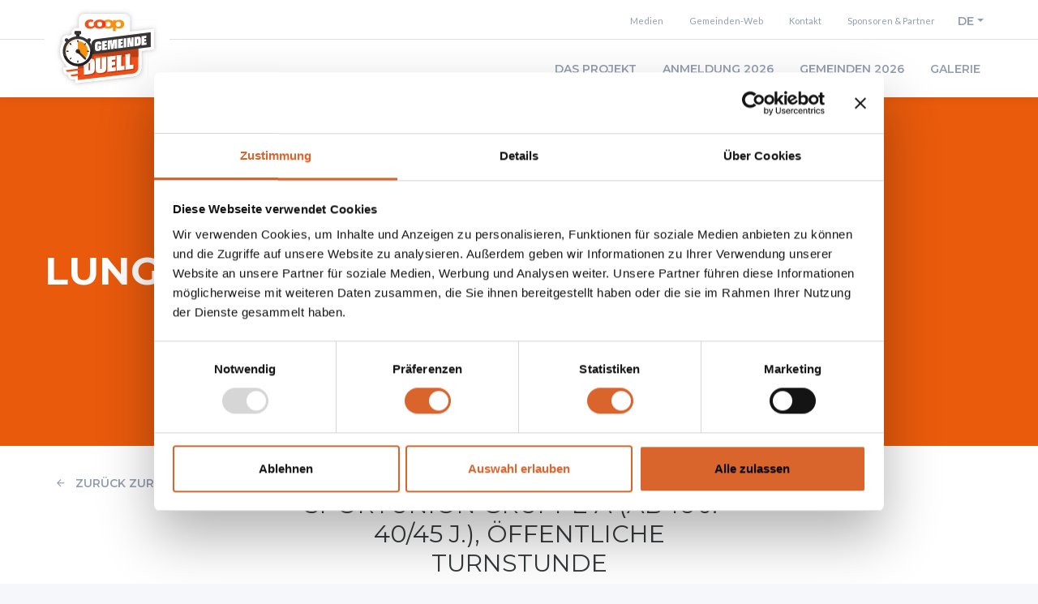

--- FILE ---
content_type: image/svg+xml
request_url: https://www.coopgemeindeduell.ch/badge_B.svg
body_size: 1610
content:
<?xml version="1.0" encoding="UTF-8" standalone="no"?><!DOCTYPE svg PUBLIC "-//W3C//DTD SVG 1.1//EN" "http://www.w3.org/Graphics/SVG/1.1/DTD/svg11.dtd"><svg width="100%" height="100%" viewBox="0 0 399 553" version="1.1" xmlns="http://www.w3.org/2000/svg" xmlns:xlink="http://www.w3.org/1999/xlink" xml:space="preserve" xmlns:serif="http://www.serif.com/" style="fill-rule:evenodd;clip-rule:evenodd;stroke-linejoin:round;stroke-miterlimit:1.41421;"><g id="Wappen_B"><path d="M22,70l352.776,0l0,306.533c0,97.416 -78.972,176.388 -176.388,176.388c-97.416,0 -176.388,-78.972 -176.388,-176.388l0,-306.533Zm18,23l315.272,0l0,249.284c0,87.06 -70.576,157.636 -157.636,157.636c-87.06,0 -157.636,-70.576 -157.636,-157.635l0,-249.285Z" style="fill-opacity:0.2;"/><path d="M22,61l352.776,0l0,306.533c0,97.416 -78.972,176.388 -176.388,176.388c-97.416,0 -176.388,-78.972 -176.388,-176.388l0,-306.533Zm18,23l315.272,0l0,249.284c0,87.06 -70.576,157.636 -157.636,157.636c-87.06,0 -157.636,-70.576 -157.636,-157.635l0,-249.285Z" style="fill:#3e903e;"/><path d="M32,80l333.802,0l0,276.102c0,92.177 -74.724,166.901 -166.901,166.901c-92.177,0 -166.901,-74.724 -166.901,-166.901l0,-276.102Zm8,12l315.272,0l0,249.284c0,87.06 -70.576,157.636 -157.636,157.636c-87.06,0 -157.636,-70.576 -157.636,-157.635l0,-249.285Z" style="fill-opacity:0.2;"/><path d="M32,72l333.802,0l0,276.102c0,92.177 -74.724,166.901 -166.901,166.901c-92.177,0 -166.901,-74.724 -166.901,-166.901l0,-276.102Zm8,12l315.272,0l0,249.284c0,87.06 -70.576,157.636 -157.636,157.636c-87.06,0 -157.636,-70.576 -157.636,-157.635l0,-249.285Z" style="fill:#a9d67b;"/><path d="M172.241,401l51.724,0c9.523,0 17.242,7.719 17.242,17.241l0,38.793c0,9.523 -7.719,17.242 -17.242,17.242l-51.724,0c-9.522,0 -17.241,-7.719 -17.241,-17.242l0,-38.793c0,-9.522 7.719,-17.241 17.241,-17.241Z" style="fill:#5cb85c;"/><path d="M224.215,398.846c0.624,0.012 1.243,0.056 1.857,0.131c9.194,1.126 17.101,9.192 17.289,19.014c0.08,13.017 0.001,26.034 0.001,39.05c-0.062,10.071 -8.698,19.189 -19.146,19.389c-17.327,0.109 -34.654,0.001 -51.981,0.001c-10.057,-0.064 -19.189,-8.669 -19.389,-19.146c-0.082,-13.017 -0.001,-26.034 -0.001,-39.05c0.064,-10.089 8.668,-19.192 19.146,-19.389c17.408,-0.11 34.817,-0.11 52.224,0Zm-51.967,4.309c-7.86,0.05 -14.936,6.721 -15.092,14.891c-0.082,13.061 -0.082,26.123 0,39.184c0.149,7.778 6.744,14.734 14.89,14.889c17.371,0.111 34.744,0.111 52.115,0c7.792,-0.148 14.736,-6.847 14.889,-14.889c0.081,-13.061 0.081,-26.123 0,-39.184c-0.148,-7.774 -6.848,-14.738 -14.889,-14.89c-17.304,-0.109 -34.608,-0.001 -51.913,-0.001Z" style="fill:#fff;fill-rule:nonzero;"/><path d="M330.07,143.961l0,10.989c-43.448,-4.506 -86.896,-6.759 -130.344,-6.759c-43.448,0 -86.896,2.253 -130.343,6.759l0,-10.989c-18.795,2.049 -37.589,4.541 -56.383,7.476l0,-98.855c62.242,-9.721 124.484,-14.582 186.726,-14.582c62.242,0 124.484,4.861 186.727,14.582l0,98.855c-18.795,-2.935 -37.589,-5.427 -56.383,-7.476Z" style="fill-opacity:0.2;"/><path d="M0,38.58c66.498,-10.387 132.996,-15.58 199.493,-15.58c66.498,0 132.996,5.193 199.494,15.58l0,105.614c-66.498,-10.387 -132.996,-15.58 -199.493,-15.58c-66.498,0 -132.996,5.193 -199.494,15.58l0,-105.614Z" style="fill:#449d44;"/><path d="M57,8.588c47.536,-5.725 95.071,-8.588 142.606,-8.588c47.536,0 95.071,2.863 142.607,8.588l0,140.474c-47.536,-5.991 -95.071,-8.986 -142.607,-8.986c-47.535,0 -95.07,2.995 -142.606,8.986l0,-140.474Z" style="fill:#5cb85c;"/><path d="M210.896,434.035c2.334,0.764 4.184,2.041 5.552,3.831c1.368,1.791 2.052,4.013 2.052,6.668c0,3.661 -1.408,6.487 -4.224,8.479c-2.816,1.991 -6.92,2.987 -12.311,2.987l-21,0l0,-42.241l19.794,0c4.988,0 8.83,0.975 11.525,2.926c2.696,1.951 4.044,4.637 4.044,8.056c0,2.092 -0.483,3.943 -1.449,5.552c-0.965,1.609 -2.293,2.856 -3.983,3.741Zm-22.086,-14.12l0,11.646l11.104,0c2.735,0 4.837,-0.493 6.306,-1.478c1.468,-0.986 2.202,-2.424 2.202,-4.315c0,-1.931 -0.734,-3.389 -2.202,-4.375c-1.469,-0.985 -3.571,-1.478 -6.306,-1.478l-11.104,0Zm12.673,29.931c6.074,0 9.112,-2.032 9.112,-6.095c0,-4.063 -3.038,-6.095 -9.112,-6.095l-12.673,0l0,12.19l12.673,0Z" style="fill:#fff;"/></g></svg>

--- FILE ---
content_type: image/svg+xml
request_url: https://www.coopgemeindeduell.ch/logo-sb-de.svg
body_size: 2130
content:
<?xml version="1.0" encoding="UTF-8" standalone="no"?><!DOCTYPE svg PUBLIC "-//W3C//DTD SVG 1.1//EN"
  "http://www.w3.org/Graphics/SVG/1.1/DTD/svg11.dtd">
<svg width="205" height="27" viewBox="0 0 205 27" version="1.1" xmlns="http://www.w3.org/2000/svg" xmlns:xlink="http://www.w3.org/1999/xlink" xml:space="preserve" xmlns:serif="http://www.serif.com/" style="fill-rule:evenodd;clip-rule:evenodd;stroke-linejoin:round;stroke-miterlimit:1.41421;"><g><path d="M203.59,9.887l-3.511,0l-1.295,6.344c-0.055,0.215 -0.08,0.432 -0.08,0.621c0,0.836 0.484,1.188 1.268,1.188c0.621,0 1.242,-0.055 1.863,-0.082l-0.433,2.24c-1.079,0.73 -2.428,1.052 -3.75,1.052c-2.132,0 -4.023,-1.187 -3.996,-3.535c0,-0.297 0.028,-0.593 0.082,-0.89l1.43,-6.938l-1.998,0l0.379,-1.97c2.43,-0.325 3.455,-1.43 4.453,-3.563l3.292,-0.324l-0.674,3.293l3.484,0l-0.514,2.564Zm-18.546,0.432c-2.214,0 -3.374,3.348 -3.347,5.184c0,1.16 0.459,1.996 1.727,1.996c1.296,0 2.159,-0.944 2.402,-2.159l0.973,-4.832c-0.567,-0.107 -1.161,-0.189 -1.755,-0.189Zm4.695,9.609c-1.025,5.022 -5.45,7.072 -10.174,7.072c-1.511,0 -3.4,-0.728 -4.722,-1.429l0.619,-2.862c1.539,0.864 2.726,1.43 4.535,1.43c2.294,0 4.157,-0.756 4.669,-3.185c0.107,-0.539 0.216,-1.079 0.324,-1.62c-1.107,1.378 -2.672,2.079 -4.427,2.079c-2.834,0 -4.048,-1.809 -4.048,-4.481c-0.026,-4.345 2.564,-9.961 7.585,-9.961c1.294,0 2.185,0.272 3.184,1.108l0.162,-0.756l4.884,0l-2.591,12.605Zm-20.055,-10.068c-1.459,0 -2.619,1.349 -3.05,2.646l4.911,-0.027c0.027,-0.189 0.055,-0.379 0.055,-0.566c0,-1.215 -0.594,-2.053 -1.916,-2.053Zm5.126,5.371l-8.77,0c0,0.109 0,0.217 0.027,0.352c0,1.916 1.674,2.646 3.373,2.646c1.539,0 3.078,-0.217 4.561,-0.676l-0.486,2.862c-1.943,0.673 -2.995,0.835 -5.774,0.835c-3.482,0 -6.29,-1.861 -6.29,-5.585c0,-5.184 3.778,-8.854 8.934,-8.854c3.212,0 5.019,1.834 5.019,5.02c0,1.16 -0.297,2.295 -0.594,3.4Zm-19.759,5.75l-3.942,0l-0.865,-6.937l-3.859,6.937l-3.942,0l-1.591,-13.658l4.724,0l0.647,8.719l4.617,-8.719l3.4,0l0.649,8.719l4.615,-8.719l2.888,0l-7.341,13.658Zm-21.924,-11.121c-1.457,0 -2.618,1.349 -3.051,2.646l4.914,-0.027c0.028,-0.189 0.053,-0.379 0.053,-0.566c0,-1.215 -0.594,-2.053 -1.916,-2.053Zm5.129,5.371l-8.775,0c0,0.109 0,0.217 0.028,0.352c0,1.916 1.675,2.646 3.376,2.646c1.537,0 3.076,-0.217 4.56,-0.676l-0.484,2.862c-1.943,0.673 -2.996,0.835 -5.777,0.835c-3.483,0 -6.289,-1.861 -6.289,-5.585c0,-5.184 3.778,-8.854 8.933,-8.854c3.213,0 5.022,1.834 5.022,5.02c0,1.16 -0.297,2.295 -0.594,3.4Zm-20.652,-4.48c-1.297,0 -2.133,0.945 -2.377,2.16l-0.971,4.832c0.566,0.107 1.16,0.189 1.781,0.189c2.186,0 3.375,-3.32 3.348,-5.129c0,-1.187 -0.487,-2.052 -1.781,-2.052Zm-0.704,10.499c-1.132,0 -2.482,-0.08 -3.185,-1.105l-0.135,0.756l-4.881,0l3.828,-18.815l4.887,0l-1.377,6.803c1.108,-1.377 2.672,-2.078 4.401,-2.078c2.861,0 4.021,1.809 4.021,4.453c0.027,4.373 -2.537,9.986 -7.559,9.986Zm-13.221,0.083c-1.053,0 -1.809,-0.784 -1.809,-1.836c0,-1.405 1.296,-2.754 2.727,-2.754c1.051,0 1.807,0.783 1.807,1.836c0,1.404 -1.295,2.754 -2.725,2.754Zm-1.894,-11.526l-7.882,7.963l6.371,0l-0.648,3.131l-12.147,0l0.566,-2.754l7.748,-7.746l-5.993,0l0.648,-3.24l11.877,0l-0.54,2.646Zm-15.873,-4.103c-1.242,0 -2.16,-0.838 -2.16,-2.106c0,-1.592 1.512,-3.213 3.131,-3.213c1.243,0 2.133,0.891 2.133,2.133c0,1.567 -1.512,3.186 -3.104,3.186Zm-0.675,15.197l-4.887,0l2.781,-13.578l4.86,0l-2.754,13.578Zm-11.584,-11.041c-1.457,0 -2.619,1.349 -3.051,2.646l4.912,-0.027c0.028,-0.189 0.055,-0.379 0.055,-0.566c0,-1.215 -0.594,-2.053 -1.916,-2.053Zm5.129,5.371l-8.774,0c0,0.109 0,0.217 0.028,0.352c0,1.916 1.674,2.646 3.373,2.646c1.539,0 3.078,-0.217 4.562,-0.676l-0.486,2.862c-1.943,0.673 -2.996,0.835 -5.775,0.835c-3.483,0 -6.29,-1.861 -6.29,-5.585c0,-5.184 3.778,-8.854 8.934,-8.854c3.213,0 5.022,1.834 5.022,5.02c0,1.16 -0.297,2.295 -0.594,3.4Zm-19.766,5.75l-3.94,0l-0.865,-6.937l-3.859,6.937l-3.941,0l-1.592,-13.658l4.723,0l0.648,8.719l4.615,-8.719l3.403,0l0.646,8.719l4.616,-8.719l2.888,0l-7.342,13.658Zm-16.415,-9.772l-1.943,9.692l-4.886,0l1.7,-8.477c0.028,-0.189 0.081,-0.377 0.081,-0.566c0,-0.973 -0.566,-1.539 -1.539,-1.539c-0.674,0 -1.322,0.297 -1.835,0.728l-1.997,9.854l-4.886,0l3.833,-18.815l4.885,0l-1.322,6.534c1.215,-0.838 3.213,-1.809 4.67,-1.809c2.051,0 3.374,1.053 3.374,3.184c0,0.406 -0.054,0.81 -0.135,1.214Zm-16.361,-0.376c-1.35,-0.432 -2.322,-0.622 -3.482,-0.622c-2.699,0 -4.103,2.458 -4.103,4.885c0,1.863 1.134,2.619 2.888,2.727c1.35,0.082 2.591,0 3.914,-0.27l-0.486,2.969c-2.348,0.676 -3.455,0.783 -5.318,0.728c-3.482,-0.107 -5.992,-2.292 -5.992,-5.857c0,-4.967 4.292,-8.582 9.097,-8.582c1.727,0 3.374,0.756 4.211,1.402l-0.729,2.62Zm-14.148,-0.541c-1.187,-0.297 -2.456,-0.485 -3.671,-0.485c-0.755,0 -2.078,0.459 -2.078,1.375c-0.027,1.674 5.966,1.08 5.966,4.67c0,3.565 -3.888,5.398 -6.965,5.398c-1.565,0 -3.995,-0.349 -5.344,-1.132l0.647,-3.104c1.296,0.539 3.24,1.375 4.616,1.375c0.864,0 2.187,-0.187 2.187,-1.322c0,-1.781 -5.804,-0.943 -5.777,-4.912c0,-3.86 3.86,-5.344 7.126,-5.344c1.161,0 2.726,0.512 3.779,1.025l-0.486,2.456Z" style="fill:#ffffff;fill-rule:nonzero;"/></g></svg>


--- FILE ---
content_type: application/x-javascript
request_url: https://www.coopgemeindeduell.ch/assets/client.591410a6.js
body_size: 134831
content:
!function(t){function e(e){for(var r,a,c=e[0],l=e[1],s=e[2],u=0,p=[];u<c.length;u++)a=c[u],Object.prototype.hasOwnProperty.call(o,a)&&o[a]&&p.push(o[a][0]),o[a]=0;for(r in l)Object.prototype.hasOwnProperty.call(l,r)&&(t[r]=l[r]);for(f&&f(e);p.length;)p.shift()();return i.push.apply(i,s||[]),n()}function n(){for(var t,e=0;e<i.length;e++){for(var n=i[e],r=!0,c=1;c<n.length;c++){var l=n[c];0!==o[l]&&(r=!1)}r&&(i.splice(e--,1),t=a(a.s=n[0]))}return t}var r={},o={0:0},i=[];function a(e){if(r[e])return r[e].exports;var n=r[e]={i:e,l:!1,exports:{}};return t[e].call(n.exports,n,n.exports,a),n.l=!0,n.exports}a.m=t,a.c=r,a.d=function(t,e,n){a.o(t,e)||Object.defineProperty(t,e,{enumerable:!0,get:n})},a.r=function(t){"undefined"!=typeof Symbol&&Symbol.toStringTag&&Object.defineProperty(t,Symbol.toStringTag,{value:"Module"}),Object.defineProperty(t,"__esModule",{value:!0})},a.t=function(t,e){if(1&e&&(t=a(t)),8&e)return t;if(4&e&&"object"==typeof t&&t&&t.__esModule)return t;var n=Object.create(null);if(a.r(n),Object.defineProperty(n,"default",{enumerable:!0,value:t}),2&e&&"string"!=typeof t)for(var r in t)a.d(n,r,function(e){return t[e]}.bind(null,r));return n},a.n=function(t){var e=t&&t.__esModule?function(){return t.default}:function(){return t};return a.d(e,"a",e),e},a.o=function(t,e){return Object.prototype.hasOwnProperty.call(t,e)},a.p="/assets/";var c=window.webpackJsonp=window.webpackJsonp||[],l=c.push.bind(c);c.push=e,c=c.slice();for(var s=0;s<c.length;s++)e(c[s]);var f=l;i.push([463,1]),n()}({107:function(t,e,n){var r=n(665),o=n(6),i="string"==typeof r?[[t.i,r,""]]:r;(e=t.exports=r.locals||{})._getContent=function(){return i},e._getCss=function(){return""+r},e._insertCss=function(t){return o(i,t)}},108:function(t,e,n){var r=n(777),o=n(6),i="string"==typeof r?[[t.i,r,""]]:r;(e=t.exports=r.locals||{})._getContent=function(){return i},e._getCss=function(){return""+r},e._insertCss=function(t){return o(i,t)}},109:function(t,e,n){var r=n(789),o=n(6),i="string"==typeof r?[[t.i,r,""]]:r;(e=t.exports=r.locals||{})._getContent=function(){return i},e._getCss=function(){return""+r},e._insertCss=function(t){return o(i,t)}},110:function(t,e,n){var r=n(812),o=n(6),i="string"==typeof r?[[t.i,r,""]]:r;(e=t.exports=r.locals||{})._getContent=function(){return i},e._getCss=function(){return""+r},e._insertCss=function(t){return o(i,t)}},111:function(t,e,n){var r=n(821),o=n(6),i="string"==typeof r?[[t.i,r,""]]:r;(e=t.exports=r.locals||{})._getContent=function(){return i},e._getCss=function(){return""+r},e._insertCss=function(t){return o(i,t)}},112:function(t,e,n){var r=n(829),o=n(6),i="string"==typeof r?[[t.i,r,""]]:r;(e=t.exports=r.locals||{})._getContent=function(){return i},e._getCss=function(){return""+r},e._insertCss=function(t){return o(i,t)}},113:function(t,e,n){var r=n(848),o=n(6),i="string"==typeof r?[[t.i,r,""]]:r;(e=t.exports=r.locals||{})._getContent=function(){return i},e._getCss=function(){return""+r},e._insertCss=function(t){return o(i,t)}},124:function(t,e,n){var r=n(684),o=n(6),i="string"==typeof r?[[t.i,r,""]]:r;(e=t.exports=r.locals||{})._getContent=function(){return i},e._getCss=function(){return""+r},e._insertCss=function(t){return o(i,t)}},126:function(t,e,n){var r=n(776),o=n(6),i="string"==typeof r?[[t.i,r,""]]:r;(e=t.exports=r.locals||{})._getContent=function(){return i},e._getCss=function(){return""+r},e._insertCss=function(t){return o(i,t)}},127:function(t,e,n){var r=n(784),o=n(6),i="string"==typeof r?[[t.i,r,""]]:r;(e=t.exports=r.locals||{})._getContent=function(){return i},e._getCss=function(){return""+r},e._insertCss=function(t){return o(i,t)}},128:function(t,e,n){var r=n(788),o=n(6),i="string"==typeof r?[[t.i,r,""]]:r;(e=t.exports=r.locals||{})._getContent=function(){return i},e._getCss=function(){return""+r},e._insertCss=function(t){return o(i,t)}},129:function(t,e,n){var r=n(813),o=n(6),i="string"==typeof r?[[t.i,r,""]]:r;(e=t.exports=r.locals||{})._getContent=function(){return i},e._getCss=function(){return""+r},e._insertCss=function(t){return o(i,t)}},13:function(t,e,n){var r=n(839),o=n(6),i="string"==typeof r?[[t.i,r,""]]:r;(e=t.exports=r.locals||{})._getContent=function(){return i},e._getCss=function(){return""+r},e._insertCss=function(t){return o(i,t)}},130:function(t,e,n){var r=n(814),o=n(6),i="string"==typeof r?[[t.i,r,""]]:r;(e=t.exports=r.locals||{})._getContent=function(){return i},e._getCss=function(){return""+r},e._insertCss=function(t){return o(i,t)}},131:function(t,e,n){var r=n(816),o=n(6),i="string"==typeof r?[[t.i,r,""]]:r;(e=t.exports=r.locals||{})._getContent=function(){return i},e._getCss=function(){return""+r},e._insertCss=function(t){return o(i,t)}},132:function(t,e,n){var r=n(817),o=n(6),i="string"==typeof r?[[t.i,r,""]]:r;(e=t.exports=r.locals||{})._getContent=function(){return i},e._getCss=function(){return""+r},e._insertCss=function(t){return o(i,t)}},133:function(t,e,n){var r=n(841),o=n(6),i="string"==typeof r?[[t.i,r,""]]:r;(e=t.exports=r.locals||{})._getContent=function(){return i},e._getCss=function(){return""+r},e._insertCss=function(t){return o(i,t)}},134:function(t,e,n){var r=n(844),o=n(6),i="string"==typeof r?[[t.i,r,""]]:r;(e=t.exports=r.locals||{})._getContent=function(){return i},e._getCss=function(){return""+r},e._insertCss=function(t){return o(i,t)}},14:function(t,e,n){var r=n(847),o=n(6),i="string"==typeof r?[[t.i,r,""]]:r;(e=t.exports=r.locals||{})._getContent=function(){return i},e._getCss=function(){return""+r},e._insertCss=function(t){return o(i,t)}},154:function(t,e,n){var r=n(785),o=n(6),i="string"==typeof r?[[t.i,r,""]]:r;(e=t.exports=r.locals||{})._getContent=function(){return i},e._getCss=function(){return""+r},e._insertCss=function(t){return o(i,t)}},159:function(t,e,n){var r=n(786),o=n(6),i="string"==typeof r?[[t.i,r,""]]:r;(e=t.exports=r.locals||{})._getContent=function(){return i},e._getCss=function(){return""+r},e._insertCss=function(t){return o(i,t)}},160:function(t,e,n){var r=n(815),o=n(6),i="string"==typeof r?[[t.i,r,""]]:r;(e=t.exports=r.locals||{})._getContent=function(){return i},e._getCss=function(){return""+r},e._insertCss=function(t){return o(i,t)}},161:function(t,e,n){var r=n(819),o=n(6),i="string"==typeof r?[[t.i,r,""]]:r;(e=t.exports=r.locals||{})._getContent=function(){return i},e._getCss=function(){return""+r},e._insertCss=function(t){return o(i,t)}},162:function(t,e,n){var r=n(820),o=n(6),i="string"==typeof r?[[t.i,r,""]]:r;(e=t.exports=r.locals||{})._getContent=function(){return i},e._getCss=function(){return""+r},e._insertCss=function(t){return o(i,t)}},163:function(t,e,n){var r=n(824),o=n(6),i="string"==typeof r?[[t.i,r,""]]:r;(e=t.exports=r.locals||{})._getContent=function(){return i},e._getCss=function(){return""+r},e._insertCss=function(t){return o(i,t)}},164:function(t,e,n){var r=n(838),o=n(6),i="string"==typeof r?[[t.i,r,""]]:r;(e=t.exports=r.locals||{})._getContent=function(){return i},e._getCss=function(){return""+r},e._insertCss=function(t){return o(i,t)}},165:function(t,e,n){var r=n(852),o=n(6),i="string"==typeof r?[[t.i,r,""]]:r;(e=t.exports=r.locals||{})._getContent=function(){return i},e._getCss=function(){return""+r},e._insertCss=function(t){return o(i,t)}},167:function(t,e,n){var r=n(861),o=n(6),i="string"==typeof r?[[t.i,r,""]]:r;(e=t.exports=r.locals||{})._getContent=function(){return i},e._getCss=function(){return""+r},e._insertCss=function(t){return o(i,t)}},19:function(t,e,n){var r=n(854),o=n(6),i="string"==typeof r?[[t.i,r,""]]:r;(e=t.exports=r.locals||{})._getContent=function(){return i},e._getCss=function(){return""+r},e._insertCss=function(t){return o(i,t)}},216:function(t,e,n){var r=n(681),o=n(6),i="string"==typeof r?[[t.i,r,""]]:r;(e=t.exports=r.locals||{})._getContent=function(){return i},e._getCss=function(){return""+r},e._insertCss=function(t){return o(i,t)}},218:function(t,e,n){var r=n(778),o=n(6),i="string"==typeof r?[[t.i,r,""]]:r;(e=t.exports=r.locals||{})._getContent=function(){return i},e._getCss=function(){return""+r},e._insertCss=function(t){return o(i,t)}},22:function(t,e,n){var r=n(853),o=n(6),i="string"==typeof r?[[t.i,r,""]]:r;(e=t.exports=r.locals||{})._getContent=function(){return i},e._getCss=function(){return""+r},e._insertCss=function(t){return o(i,t)}},221:function(t,e,n){var r=n(823),o=n(6),i="string"==typeof r?[[t.i,r,""]]:r;(e=t.exports=r.locals||{})._getContent=function(){return i},e._getCss=function(){return""+r},e._insertCss=function(t){return o(i,t)}},222:function(t,e,n){var r=n(825),o=n(6),i="string"==typeof r?[[t.i,r,""]]:r;(e=t.exports=r.locals||{})._getContent=function(){return i},e._getCss=function(){return""+r},e._insertCss=function(t){return o(i,t)}},223:function(t,e,n){var r=n(827),o=n(6),i="string"==typeof r?[[t.i,r,""]]:r;(e=t.exports=r.locals||{})._getContent=function(){return i},e._getCss=function(){return""+r},e._insertCss=function(t){return o(i,t)}},224:function(t,e,n){var r=n(837),o=n(6),i="string"==typeof r?[[t.i,r,""]]:r;(e=t.exports=r.locals||{})._getContent=function(){return i},e._getCss=function(){return""+r},e._insertCss=function(t){return o(i,t)}},225:function(t,e,n){var r=n(842),o=n(6),i="string"==typeof r?[[t.i,r,""]]:r;(e=t.exports=r.locals||{})._getContent=function(){return i},e._getCss=function(){return""+r},e._insertCss=function(t){return o(i,t)}},226:function(t,e,n){var r=n(859),o=n(6),i="string"==typeof r?[[t.i,r,""]]:r;(e=t.exports=r.locals||{})._getContent=function(){return i},e._getCss=function(){return""+r},e._insertCss=function(t){return o(i,t)}},227:function(t,e,n){var r=n(862),o=n(6),i="string"==typeof r?[[t.i,r,""]]:r;(e=t.exports=r.locals||{})._getContent=function(){return i},e._getCss=function(){return""+r},e._insertCss=function(t){return o(i,t)}},228:function(t,e,n){var r=n(863),o=n(6),i="string"==typeof r?[[t.i,r,""]]:r;(e=t.exports=r.locals||{})._getContent=function(){return i},e._getCss=function(){return""+r},e._insertCss=function(t){return o(i,t)}},26:function(t,e,n){var r=n(704),o=n(6),i="string"==typeof r?[[t.i,r,""]]:r;(e=t.exports=r.locals||{})._getContent=function(){return i},e._getCss=function(){return""+r},e._insertCss=function(t){return o(i,t)}},31:function(t,e,n){var r=n(845),o=n(6),i="string"==typeof r?[[t.i,r,""]]:r;(e=t.exports=r.locals||{})._getContent=function(){return i},e._getCss=function(){return""+r},e._insertCss=function(t){return o(i,t)}},32:function(t,e,n){var r=n(830),o=n(6),i="string"==typeof r?[[t.i,r,""]]:r;(e=t.exports=r.locals||{})._getContent=function(){return i},e._getCss=function(){return""+r},e._insertCss=function(t){return o(i,t)}},33:function(t,e,n){var r=n(850),o=n(6),i="string"==typeof r?[[t.i,r,""]]:r;(e=t.exports=r.locals||{})._getContent=function(){return i},e._getCss=function(){return""+r},e._insertCss=function(t){return o(i,t)}},34:function(t,e,n){var r=n(818),o=n(6),i="string"==typeof r?[[t.i,r,""]]:r;(e=t.exports=r.locals||{})._getContent=function(){return i},e._getCss=function(){return""+r},e._insertCss=function(t){return o(i,t)}},35:function(t,e,n){var r=n(833),o=n(6),i="string"==typeof r?[[t.i,r,""]]:r;(e=t.exports=r.locals||{})._getContent=function(){return i},e._getCss=function(){return""+r},e._insertCss=function(t){return o(i,t)}},37:function(t,e,n){var r=n(846),o=n(6),i="string"==typeof r?[[t.i,r,""]]:r;(e=t.exports=r.locals||{})._getContent=function(){return i},e._getCss=function(){return""+r},e._insertCss=function(t){return o(i,t)}},38:function(t,e,n){var r=n(860),o=n(6),i="string"==typeof r?[[t.i,r,""]]:r;(e=t.exports=r.locals||{})._getContent=function(){return i},e._getCss=function(){return""+r},e._insertCss=function(t){return o(i,t)}},41:function(t,e,n){var r=n(840),o=n(6),i="string"==typeof r?[[t.i,r,""]]:r;(e=t.exports=r.locals||{})._getContent=function(){return i},e._getCss=function(){return""+r},e._insertCss=function(t){return o(i,t)}},43:function(t,e,n){var r=n(682),o=n(6),i="string"==typeof r?[[t.i,r,""]]:r;(e=t.exports=r.locals||{})._getContent=function(){return i},e._getCss=function(){return""+r},e._insertCss=function(t){return o(i,t)}},446:function(t){t.exports=JSON.parse('[{"elementType":"geometry","stylers":[{"color":"#ffffff"},{"weight":2}]},{"elementType":"labels.icon","stylers":[{"visibility":"off"}]},{"elementType":"labels.text.fill","stylers":[{"color":"#666666"}]},{"elementType":"labels.text.stroke","stylers":[{"color":"#f5f5f5"}]},{"featureType":"administrative.country","elementType":"geometry.stroke","stylers":[{"color":"#ea5b0c"}]},{"featureType":"administrative.country","elementType":"labels","stylers":[{"visibility":"off"}]},{"featureType":"administrative.land_parcel","elementType":"labels.text.fill","stylers":[{"color":"#bdbdbd"}]},{"featureType":"poi","elementType":"geometry","stylers":[{"color":"#eeeeee"}]},{"featureType":"poi","elementType":"labels","stylers":[{"visibility":"off"}]},{"featureType":"poi","elementType":"labels.text.fill","stylers":[{"color":"#757575"}]},{"featureType":"poi.park","elementType":"geometry","stylers":[{"color":"#e5e5e5"}]},{"featureType":"poi.park","elementType":"labels.text.fill","stylers":[{"color":"#9e9e9e"}]},{"featureType":"road","stylers":[{"visibility":"off"}]},{"featureType":"road","elementType":"geometry","stylers":[{"color":"#ffffff"}]},{"featureType":"road.arterial","elementType":"labels.text.fill","stylers":[{"color":"#757575"}]},{"featureType":"road.highway","elementType":"geometry","stylers":[{"color":"#dadada"}]},{"featureType":"road.highway","elementType":"labels.text.fill","stylers":[{"color":"#616161"}]},{"featureType":"road.local","elementType":"labels.text.fill","stylers":[{"color":"#9e9e9e"}]},{"featureType":"transit","stylers":[{"visibility":"off"}]},{"featureType":"transit.line","elementType":"geometry","stylers":[{"color":"#e5e5e5"}]},{"featureType":"transit.station","elementType":"geometry","stylers":[{"color":"#eeeeee"}]},{"featureType":"water","elementType":"geometry","stylers":[{"color":"#c9c9c9"}]},{"featureType":"water","elementType":"labels","stylers":[{"visibility":"off"}]},{"featureType":"water","elementType":"labels.text.fill","stylers":[{"color":"#9e9e9e"}]}]')},447:function(t,e,n){var r=n(705),o=n(6),i="string"==typeof r?[[t.i,r,""]]:r;(e=t.exports=r.locals||{})._getContent=function(){return i},e._getCss=function(){return""+r},e._insertCss=function(t){return o(i,t)}},452:function(t,e,n){var r=n(836),o=n(6),i="string"==typeof r?[[t.i,r,""]]:r;(e=t.exports=r.locals||{})._getContent=function(){return i},e._getCss=function(){return""+r},e._insertCss=function(t){return o(i,t)}},453:function(t,e,n){var r=n(851),o=n(6),i="string"==typeof r?[[t.i,r,""]]:r;(e=t.exports=r.locals||{})._getContent=function(){return i},e._getCss=function(){return""+r},e._insertCss=function(t){return o(i,t)}},46:function(t,e,n){var r=n(680),o=n(6),i="string"==typeof r?[[t.i,r,""]]:r;(e=t.exports=r.locals||{})._getContent=function(){return i},e._getCss=function(){return""+r},e._insertCss=function(t){return o(i,t)}},463:function(t,e,n){n(464),t.exports=n(864)},47:function(t,e,n){var r=n(787),o=n(6),i="string"==typeof r?[[t.i,r,""]]:r;(e=t.exports=r.locals||{})._getContent=function(){return i},e._getCss=function(){return""+r},e._insertCss=function(t){return o(i,t)}},52:function(t,e,n){var r=n(666),o=n(6),i="string"==typeof r?[[t.i,r,""]]:r;(e=t.exports=r.locals||{})._getContent=function(){return i},e._getCss=function(){return""+r},e._insertCss=function(t){return o(i,t)}},53:function(t,e,n){var r=n(831),o=n(6),i="string"==typeof r?[[t.i,r,""]]:r;(e=t.exports=r.locals||{})._getContent=function(){return i},e._getCss=function(){return""+r},e._insertCss=function(t){return o(i,t)}},54:function(t,e,n){var r=n(835),o=n(6),i="string"==typeof r?[[t.i,r,""]]:r;(e=t.exports=r.locals||{})._getContent=function(){return i},e._getCss=function(){return""+r},e._insertCss=function(t){return o(i,t)}},57:function(t,e,n){var r=n(822),o=n(6),i="string"==typeof r?[[t.i,r,""]]:r;(e=t.exports=r.locals||{})._getContent=function(){return i},e._getCss=function(){return""+r},e._insertCss=function(t){return o(i,t)}},58:function(t,e,n){var r=n(855),o=n(6),i="string"==typeof r?[[t.i,r,""]]:r;(e=t.exports=r.locals||{})._getContent=function(){return i},e._getCss=function(){return""+r},e._insertCss=function(t){return o(i,t)}},664:function(t,e,n){(e=n(7)(!1)).push([t.i,'._2bgpe{margin-top:0;margin-bottom:70px;text-align:center}._2bgpe:after{position:absolute;right:0;bottom:-27px;left:0;width:90px;height:1px;margin:0 auto;background:rgba(234,91,12,.7);content:""}.jEc1F{max-width:380px;width:100%;height:41px;margin:20px auto}._116NS{font-size:.8125rem;margin:20px auto;text-align:center}._2YqB0{display:inline-block;border:none;background:rgba(0,0,0,0);cursor:pointer}._2RP4U{font-size:3rem;display:block;margin:15px 0;color:#373737;font-family:Montserrat,sans-serif;font-weight:700;line-height:3rem}.rp2mO{list-style-type:none}.rp2mO a{color:#ea5b0c}._3Sx5d{max-width:580px;margin:0 auto 2.5em;font-size:1.5rem;text-align:center}.contentContainer .rp2mO{padding-left:0}@media(min-width:768px){._2RP4U{margin:20px 0}}',""]),e.locals={title:"_2bgpe",select:"jEc1F",buttonContainer:"_116NS",resetButton:"_2YqB0",colTitle:"_2RP4U",colList:"rp2mO",intro:"_3Sx5d"},t.exports=e},665:function(t,e,n){(e=n(7)(!1)).push([t.i,"._2gcR4{position:relative;width:100%;max-width:1200px;margin:0 auto}._2gcR4 a{color:inherit}._2gcR4 a:hover{color:inherit;text-decoration:none}._1Fss3{display:-webkit-box;display:-ms-flexbox;display:flex;-webkit-box-orient:vertical;-webkit-box-direction:normal;-ms-flex-direction:column;flex-direction:column;-webkit-box-align:center;-ms-flex-align:center;align-items:center;-webkit-box-pack:center;-ms-flex-pack:center;justify-content:center;position:relative;width:120px;height:120px;margin:-60px auto 0;border:4px solid #fff;border-radius:120px;background-color:#e40521;color:#fff;font-family:Montserrat,sans-serif;font-weight:700;text-align:center;text-transform:uppercase;-webkit-box-shadow:0 6px 10px 0 rgba(0,0,0,.14);box-shadow:0 6px 10px 0 rgba(0,0,0,.14);cursor:pointer;z-index:100}._1Fss3 i{font-size:1.25rem;display:block;top:10px}._1Fss3 i,.NUAsr{position:relative}.NUAsr{top:6px}._2M9Mq{display:block}._2M9Mq:first-child,._2M9Mq:nth-child(3){font-size:.6875rem}._2M9Mq:nth-child(2){font-size:.8125rem}@media(min-width:768px){._1Fss3{position:absolute;right:30px;width:192px;height:192px;margin-top:-138px;border-radius:192px}._1Fss3 i{font-size:2rem;display:block;top:16px}._1Fss3 i,.NUAsr{position:relative}.NUAsr{top:12px}._2M9Mq:first-child,._2M9Mq:nth-child(3){font-size:1rem}._2M9Mq:nth-child(2){font-size:1.34375rem}}",""]),e.locals={container:"_2gcR4",button:"_1Fss3",label:"NUAsr",part:"_2M9Mq"},t.exports=e},666:function(t,e,n){(e=n(7)(!1)).push([t.i,'._2iwYz{position:relative;width:100%;height:264px;background-color:#ea5b0c;background-repeat:no-repeat;background-position:50%;background-size:cover;text-align:center}._2iwYz h1,._2iwYz h4{color:#fff}._1s6Ud:before{position:absolute;top:0;right:0;bottom:0;left:0;background-color:rgba(55,58,60,.5);content:""}.b6t0J{font-size:1.875rem;font-weight:600}._2240r{display:none}._3DVTs{height:100%}._2iYui{display:table;position:relative;width:100%;max-width:1200px;height:100%;margin:auto;padding:10px 15px}._5PExl{display:table-cell;vertical-align:middle}._2HWhm{display:block;width:100%;height:100%}._2HWhm:before{display:block;position:absolute;width:100%;height:100%;-webkit-transition:width .5s ease-in;transition:width .5s ease-in;background:rgba(234,91,12,.7);content:""}._1s6Ud ._2HWhm:before{content:none}._3Mk9K{display:table-cell;text-align:right;vertical-align:middle}.HEa-y{display:inline;max-width:80%;max-height:80%}@media(max-width:768px){._1cyUY ._2iYui{display:-webkit-box;display:-ms-flexbox;display:flex;-webkit-box-orient:vertical;-webkit-box-direction:normal;-ms-flex-direction:column;flex-direction:column;-webkit-box-pack:center;-ms-flex-pack:center;justify-content:center}._1cyUY ._5PExl{display:block;text-align:center}._1cyUY ._3Mk9K{display:-webkit-box;display:-ms-flexbox;display:flex;-webkit-box-pack:center;-ms-flex-pack:center;justify-content:center;-webkit-box-align:center;-ms-flex-align:center;align-items:center}}@media(min-width:768px){._2iwYz{height:312px;text-align:left}._3TAR9{display:table-cell;width:50%}._5PExl{width:50%}._2HWhm:before{width:50%}._2240r{display:block}.b6t0J{font-size:3rem;font-weight:700}}',""]),e.locals={pageHeader:"_2iwYz",isFaded:"_1s6Ud",headline:"b6t0J",subheadline:"_2240r",row:"_3DVTs",contentContainer:"_2iYui",titleContainer:"_5PExl",headerContainer:"_2HWhm",logoContainer:"_3Mk9K",logo:"HEa-y",hasLogo:"_1cyUY",emptyCell:"_3TAR9"},t.exports=e},67:function(t,e,n){var r=n(826),o=n(6),i="string"==typeof r?[[t.i,r,""]]:r;(e=t.exports=r.locals||{})._getContent=function(){return i},e._getCss=function(){return""+r},e._insertCss=function(t){return o(i,t)}},68:function(t,e,n){var r=n(832),o=n(6),i="string"==typeof r?[[t.i,r,""]]:r;(e=t.exports=r.locals||{})._getContent=function(){return i},e._getCss=function(){return""+r},e._insertCss=function(t){return o(i,t)}},680:function(t,e,n){(e=n(7)(!1)).push([t.i,'.dFm8u{width:100%;max-width:1200px;margin:0 auto}._2UdpH{position:relative;margin-bottom:60px}._2UdpH:last-child{margin-bottom:0}._1TSrf{position:relative;margin-bottom:22px;text-align:center}._28y-o{width:100%}._1iOu7{display:block;position:relative;bottom:0}._3CWDK{padding-bottom:6px;color:#373a3c}._2wQKj:hover{text-decoration:none}._3WIdC{padding-right:10px;color:#949eb2;font-family:Montserrat,sans-serif;font-size:14px;font-weight:600;text-transform:uppercase}._3WIdC:hover{color:#727a8b}.moreIcon{display:inline-block}.moreIcon:after{padding-left:20px;font-family:Material-Design-Iconic-Font;white-space:nowrap;content:""}@media(min-width:768px){._2ooaj{margin-bottom:-60px}}@media(min-width:992px){._3CWDK{padding-bottom:50px}._1iOu7{position:absolute}._1TSrf{margin-bottom:0}._6d6B-{padding:0 6px}._28y-o{width:280px}}',""]),e.locals={imageList:"dFm8u",imageListItem:"_2UdpH",imageWrap:"_1TSrf",image:"_28y-o",linkWrap:"_1iOu7",text:"_3CWDK",link:"_2wQKj",more:"_3WIdC",imageListRow:"_2ooaj",imageCol:"_6d6B-"},t.exports=e},681:function(t,e,n){(e=n(7)(!1)).push([t.i,'._2eXNE{max-width:580px;margin:0 auto;text-align:left}._2eXNE p{margin-bottom:24px}._2eXNE a{color:#ea5b0c;font-weight:700}._2eXNE h1,._2eXNE h2,._2eXNE h3,._2eXNE h4{position:relative;margin-top:60px;margin-bottom:70px;text-align:center}._2eXNE h1:after,._2eXNE h2:after,._2eXNE h3:after,._2eXNE h4:after{position:absolute;right:0;bottom:-27px;left:0;width:90px;height:1px;margin:0 auto;background:rgba(234,91,12,.7);content:""}',""]),e.locals={paragraph:"_2eXNE"},t.exports=e},682:function(t,e,n){(e=n(7)(!1)).push([t.i,'._166Wp{border-radius:5px;background:#fff;-webkit-box-shadow:0 10px 20px 0 rgba(0,0,0,.14);box-shadow:0 10px 20px 0 rgba(0,0,0,.14);overflow:hidden}._2BEa2,._2BEa2 img{width:100%}.Qyw2l{display:block;position:relative;margin-top:0;margin-bottom:70px;padding:30px 10px 0;font-size:1.5rem;text-align:center}.Qyw2l:after{position:absolute;right:0;bottom:-22px;left:0;width:90px;height:1px;margin:0 auto;background:rgba(234,91,12,.7);content:""}._2Nu4N{height:221px;padding-right:0}.KQ-av{padding:30px 30px 42px}.teaser-left ._2Nu4N{-webkit-box-ordinal-group:2;-ms-flex-order:1;order:1;padding-right:15px;padding-left:0}.teaser-left .KQ-av{-webkit-box-ordinal-group:3;-ms-flex-order:2;order:2}.teaser-right ._2Nu4N{-webkit-box-ordinal-group:2;-ms-flex-order:1;order:1;padding-right:0}.teaser-right .KQ-av{-webkit-box-ordinal-group:3;-ms-flex-order:2;order:2}._1yvii{display:block;position:relative}._1yvii:hover{text-decoration:none}._1uVBU{display:none;margin-top:0;margin-bottom:70px;text-align:left}._1uVBU:after{position:absolute;bottom:-39px;left:0;width:90px;height:1px;margin:0 auto;background:rgba(234,91,12,.7);content:""}._2pWMN{color:#373a3c}._38eh-{display:inline-block;margin-top:1.375rem;color:#949eb2;font-family:Montserrat,sans-serif;font-size:.875rem;font-weight:600;text-transform:uppercase}._38eh-:hover{color:#727a8b}._38eh-:after{padding-left:20px;font-family:Material-Design-Iconic-Font;content:""}._2BEa2{height:221px;background-repeat:no-repeat;background-position:50%;background-size:cover}@media(min-width:768px){._166Wp{height:420px}.Qyw2l{display:none}.KQ-av{margin-top:0;padding-top:57px;padding-right:80px;padding-left:69px}._38eh-{position:absolute;bottom:55px;left:69px;margin-top:0}._1uVBU{display:inline-block;font-size:1.5rem}._2pWMN{display:none}._2Nu4N,._2BEa2{height:420px}.teaser-left .KQ-av{-webkit-box-ordinal-group:2;-ms-flex-order:1;order:1;padding-right:69px;padding-left:80px}.teaser-left ._2Nu4N{-webkit-box-ordinal-group:3;-ms-flex-order:2;order:2}.teaser-right ._2Nu4N{-webkit-box-ordinal-group:2;-ms-flex-order:1;order:1}.teaser-right .KQ-av{-webkit-box-ordinal-group:3;-ms-flex-order:2;order:2;padding-right:80px;padding-left:69px}}@media(min-width:992px){._2pWMN{display:block}}@media(min-width:1200px){._1uVBU{font-size:1.875rem}}',""]),e.locals={teaser:"_166Wp",imageWrap:"_2BEa2",titleMobile:"Qyw2l",imageCol:"_2Nu4N",textCol:"KQ-av",link:"_1yvii",title:"_1uVBU",lead:"_2pWMN",more:"_38eh-"},t.exports=e},683:function(t,e,n){(e=n(7)(!1)).push([t.i,'._3Y3M7 h3{margin-top:0;margin-bottom:70px;text-align:center}._3Y3M7 h3:after{position:absolute;right:0;bottom:-27px;left:0;width:90px;height:1px;margin:0 auto;background:rgba(234,91,12,.7);content:""}._2gApP{display:block;margin-top:2.625rem;text-align:center}._1CHVv{position:relative;color:#949eb2;font-family:Montserrat,sans-serif;font-size:.875rem;font-weight:600;text-transform:uppercase}._1CHVv:hover{color:#727a8b;text-decoration:none}._1CHVv:after{position:absolute;padding-top:3px;padding-left:20px;font-family:Material-Design-Iconic-Font;content:""}._3maEt{display:block;-webkit-box-pack:center;-ms-flex-pack:center;justify-content:center}._3bq4g{width:100%;text-align:center}._3IY1r{width:180px}._3WfHZ{display:block}._3WfHZ:hover{cursor:pointer}@media(min-width:768px){._3maEt{display:-webkit-box;display:-ms-flexbox;display:flex}._3bq4g{width:auto;padding:0 20px}}@media(min-width:992px){._3bq4g{padding:0 60px}}',""]),e.locals={sponsorTeaser:"_3Y3M7",moreLinkWrap:"_2gApP",moreLink:"_1CHVv",sponsorTeaserWrap:"_3maEt",item:"_3bq4g",image:"_3IY1r",link:"_3WfHZ"},t.exports=e},684:function(t,e,n){(e=n(7)(!1)).push([t.i,'._1wdpd{margin-top:0;margin-bottom:70px;text-align:center}._1wdpd:after{position:absolute;right:0;bottom:-27px;left:0;width:90px;height:1px;margin:0 auto;background:rgba(234,91,12,.7);content:""}._3EyQD{display:block;margin-top:2.625rem;text-align:center}._2e9s5{position:relative;color:#949eb2;font-family:Montserrat,sans-serif;font-size:.875rem;font-weight:600;text-transform:uppercase}._2e9s5:hover{color:#727a8b;text-decoration:none}._2e9s5:after{position:absolute;padding-top:3px;padding-left:20px;font-family:Material-Design-Iconic-Font;content:""}',""]),e.locals={title:"_1wdpd",moreLinkWrap:"_3EyQD",moreLink:"_2e9s5"},t.exports=e},704:function(t,e,n){(e=n(7)(!1)).push([t.i,'._14aTN{width:100%;height:500px;-webkit-box-shadow:0 10px 20px 0 rgba(0,0,0,.2);box-shadow:0 10px 20px 0 rgba(0,0,0,.2)}._2TnYm{font-size:1.625rem;position:absolute;top:-13px;left:-7.5px;text-shadow:1px 1px 2px rgba(0,0,0,.5);cursor:pointer;z-index:97}._2TnYm:hover,._3koPk{color:#ea5b0c;z-index:98}._1B2z1{color:#ea5b0c}._1kBQZ{position:absolute;top:-180px;left:-149px;width:280px;height:167px;background:#fff;-webkit-box-shadow:0 10px 5px 0 rgba(0,0,0,.25);box-shadow:0 10px 5px 0 rgba(0,0,0,.25);overflow:visible!important;z-index:99}._2atQp{display:block}._1LCWP{display:none}._4KH3s{display:block;position:absolute;top:100%;left:50%;width:25px;height:25px;margin-top:-13px;margin-left:9px;-webkit-transform:translate(-50%) rotate(45deg);-ms-transform:translate(-50%) rotate(45deg);transform:translate(-50%) rotate(45deg);background-color:#fff;-webkit-box-shadow:7px 7px 11px 0 rgba(0,0,0,.25);box-shadow:7px 7px 11px 0 rgba(0,0,0,.25);content:""}._2j4Oq{display:-webkit-box;display:-ms-flexbox;display:flex;width:100%;padding:20px 15px}._3eBmh{position:absolute;right:10px;bottom:20px;padding-right:10px;color:#949eb2!important;font-family:Montserrat,sans-serif;font-size:.875rem!important;font-weight:600;text-transform:uppercase}._3eBmh:hover{color:#727a8b;text-decoration:none}._3eBmh:after{padding-left:20px;font-family:Material-Design-Iconic-Font;white-space:nowrap;content:""}.zNAMT{display:inline-block;position:relative;width:92px;height:127px}._2xDZX{position:relative;z-index:200}._3uN48{position:absolute;width:100%;color:#fff;font-family:Montserrat,sans-serif;font-weight:700;line-height:.875rem;text-align:center;z-index:1000}._1zefi{display:block;font-size:.5625rem;text-transform:uppercase}._2MRvN{position:relative;font-size:1.125rem}._2MRvN:after{position:absolute;content:"."}._3I4H4{position:absolute;top:37px;right:15px;bottom:30px;left:14px;background-repeat:no-repeat;background-position:50%;background-size:contain}._2BvOm{display:inline-block;width:158px;padding-left:12px}._2BvOm h3{margin-bottom:.25rem;color:#ea5b0c;font-family:Montserrat,sans-serif;font-size:.9375rem;font-weight:600}._2udAF .tick{margin-top:2px;font-size:1.125rem}._2udAF .tick .counter-flip-inner .tick-flip{margin-right:.0255em;margin-left:.0255em}._2udAF .tick .counter-flip-inner .tick-flip:after{right:-6px;width:3px;height:7px}._2udAF .tick .counter-flip-pad-6 .tick-flip:nth-child(3n),._2udAF .tick .counter-flip-pad-9 .tick-flip:nth-child(3n){margin-right:8px}._2udAF .tick .counter-flip-pad-7 .tick-flip:first-child,._2udAF .tick .counter-flip-pad-7 .tick-flip:nth-child(4){margin-right:8px}._3lla1{font-size:.8125rem}._3USHf{display:block;width:100%;padding:12px;border:2px solid #949eb2;border-radius:5px;text-align:center}@media(min-width:768px){._1kBQZ{position:absolute;top:-228px;left:-60px;width:420px;height:215px}._4KH3s{left:70px;width:25px;height:25px;margin-top:-13px;margin-left:-9px}._2j4Oq{padding:40px 15px 45px}._3eBmh{right:10px;bottom:20px;padding-right:10px;font-size:.875rem!important}._3eBmh:after{padding-left:20px}.zNAMT{width:92px}._3uN48{width:100%;line-height:.875rem}._1zefi{font-size:.5625rem}._2MRvN{font-size:1.125rem}._3I4H4{position:absolute;top:37px;right:15px;bottom:30px;left:14px}._2BvOm{width:298px;padding-left:12px}._2BvOm h3{min-height:52px;margin-bottom:.5rem;font-size:1.375rem}._2udAF .tick{margin-top:8px;font-size:1.625rem}._2udAF .tick .counter-flip-inner .tick-flip{margin-right:.0255em;margin-left:.0255em}._2udAF .tick .counter-flip-inner .tick-flip:after{right:-8px;width:4px;height:8px}._2udAF .tick .counter-flip-pad-6 .tick-flip:nth-child(3n),._2udAF .tick .counter-flip-pad-9 .tick-flip:nth-child(3n){margin-right:11px}._2udAF .tick .counter-flip-pad-7 .tick-flip:first-child,._2udAF .tick .counter-flip-pad-7 .tick-flip:nth-child(4){margin-right:11px}}',""]),e.locals={mapWrap:"_14aTN",pin:"_2TnYm",pinSelected:"_3koPk",pinUnselected:"_1B2z1",infoBoxOuter:"_1kBQZ",infoBoxOpened:"_2atQp",infoBoxHidden:"_1LCWP",infoBoxTriangle:"_4KH3s",infoBoxInner:"_2j4Oq",infoBoxLink:"_3eBmh",infoBoxLogoWrap:"zNAMT",infoBoxLogo:"_2xDZX",infoBoxRankWrap:"_3uN48",infoBoxRankLabel:"_1zefi",infoBoxRank:"_2MRvN",infoBoxLogoInner:"_3I4H4",infoBoxText:"_2BvOm",minutesContainer:"_2udAF",minutesContainerLabel:"_3lla1",consent:"_3USHf"},t.exports=e},705:function(t,e,n){(e=n(7)(!1)).push([t.i,'.tick{position:relative;line-height:1.4;cursor:default;z-index:1;-webkit-box-sizing:border-box;box-sizing:border-box;-webkit-user-select:none;-moz-user-select:none;-ms-user-select:none;user-select:none}.tick *{-webkit-box-sizing:inherit;box-sizing:inherit}.tick [data-view]{max-width:100%}.tick span[data-view]{display:inline-block}.tick [data-layout~=pad]{margin:-.25em}.tick [data-layout~=pad]>*{margin:.25em}.tick [data-layout~=horizontal]{display:-webkit-box;display:-ms-flexbox;display:flex;-webkit-box-orient:horizontal;-webkit-box-direction:normal;-ms-flex-direction:row;flex-direction:row;-webkit-box-pack:center;-ms-flex-pack:center;justify-content:center}.tick [data-layout~=horizontal][data-layout~=baseline]{-webkit-box-align:baseline;-ms-flex-align:baseline;align-items:baseline}.tick [data-layout~=horizontal][data-layout~=center]{-webkit-box-pack:center;-ms-flex-pack:center;justify-content:center}.tick [data-layout~=horizontal][data-layout~=right]{-webkit-box-pack:end;-ms-flex-pack:end;justify-content:flex-end}.tick [data-layout~=horizontal][data-layout~=left]{-webkit-box-pack:start;-ms-flex-pack:start;justify-content:flex-start}.tick [data-layout~=horizontal][data-layout~=fill],.tick [data-layout~=horizontal][data-layout~=stretch]{-ms-flex-line-pack:stretch;align-content:stretch;-ms-flex-wrap:nowrap;flex-wrap:nowrap}.tick [data-layout~=horizontal][data-layout~=fill]>*,.tick [data-layout~=horizontal][data-layout~=stretch]>*{-webkit-box-flex:1;-ms-flex:1 0 0;flex:1 0 0;width:100%}.tick [data-layout~=horizontal][data-layout~=multi-line]{-ms-flex-wrap:wrap;flex-wrap:wrap}.tick [data-layout~=horizontal][data-layout~=fit]{display:-webkit-inline-box;display:-ms-inline-flexbox;display:inline-flex;-ms-flex-wrap:nowrap;flex-wrap:nowrap;-ms-flex-line-pack:center;align-content:center;white-space:nowrap;-webkit-box-pack:start;-ms-flex-pack:start;justify-content:flex-start;-webkit-box-align:center;-ms-flex-align:center;align-items:center}.tick [data-layout~=vertical]{display:-webkit-box;display:-ms-flexbox;display:flex;-webkit-box-orient:vertical;-webkit-box-direction:normal;-ms-flex-direction:column;flex-direction:column;-webkit-box-align:center;-ms-flex-align:center;align-items:center}.tick [data-layout~=vertical][data-layout~=top]{-webkit-box-pack:start;-ms-flex-pack:start;justify-content:flex-start}.tick [data-layout~=vertical][data-layout~=bottom]{-webkit-box-pack:end;-ms-flex-pack:end;justify-content:flex-end;min-height:100%}.tick [data-layout~=vertical][data-layout~=middle]{-webkit-box-pack:center;-ms-flex-pack:center;justify-content:center;min-height:100%}.tick [data-layout~=vertical][data-layout~=left]{-webkit-box-align:start;-ms-flex-align:start;align-items:flex-start}.tick [data-layout~=vertical][data-layout~=right]{-webkit-box-align:end;-ms-flex-align:end;align-items:flex-end}.tick [data-layout~=vertical][data-layout~=center]{text-align:center}.tick [data-layout~=vertical][data-layout~=fill],.tick [data-layout~=vertical][data-layout~=stretch]{-webkit-box-align:stretch;-ms-flex-align:stretch;align-items:stretch;min-height:100%}.tick [data-layout~=vertical][data-layout~=fill]>*,.tick [data-layout~=vertical][data-layout~=stretch]>*{-webkit-box-flex:1;-ms-flex:1 0 0;flex:1 0 0}.tick [data-layout~=vertical]>*+*{margin-top:.5em}.tick [data-layout~=overlay]{position:relative}.tick [data-layout~=overlay]>*{margin:0}.tick [data-layout~=overlay][data-layout~=center]{text-align:center}.tick [data-layout~=overlay][data-layout~=left]{text-align:left}.tick [data-layout~=overlay][data-layout~=right]{text-align:right}.tick [data-layout~=overlay]>[data-overlay=fill],.tick [data-layout~=overlay]>[data-overlay=stretch]{position:absolute;top:0;right:0;bottom:0;left:0}.tick [data-layout~=overlay]>[data-overlay=center]{display:-webkit-box;display:-ms-flexbox;display:flex;position:absolute;top:0;right:0;bottom:0;left:0;-webkit-box-align:center;-ms-flex-align:center;align-items:center;-webkit-box-pack:center;-ms-flex-pack:center;justify-content:center}.tick-flip{position:relative;font-family:Roboto Condensed,sans-serif;font-weight:700;text-align:center}.tick-flip *{border-radius:inherit;white-space:pre;letter-spacing:inherit;text-indent:inherit}.tick-flip-front{border-bottom-left-radius:0;border-bottom-right-radius:0}.tick-flip-back{border-top-left-radius:0;border-top-right-radius:0}.tick-flip-spacer{display:block;visibility:hidden}.tick-flip-shadow{position:absolute;top:1px;right:1px;bottom:1px;left:1px;background:rgba(0,0,0,0)!important;color:rgba(0,0,0,0)!important}.tick-flip-shadow-top{bottom:calc(50% - 1px)}.tick-flip-shadow-bottom{top:calc(50% + 1px)}.tick-flip-card-shadow{position:absolute;right:.15em;bottom:.125em;left:.15em;height:.5em;border-radius:0;background-color:rgba(0,0,0,0);-webkit-box-shadow:0 .125em .25em rgba(0,0,0,.5),0 .125em .5em rgba(0,0,0,.75);box-shadow:0 .125em .25em rgba(0,0,0,.5),0 .125em .5em rgba(0,0,0,.75);opacity:0;z-index:0;-webkit-transform-origin:0 100%;-ms-transform-origin:0 100%;transform-origin:0 100%}.tick-flip-card{position:absolute;top:0;left:0;width:100%;height:100%;z-index:1;-webkit-perspective:4em;perspective:4em}.tick-flip-panel-back,.tick-flip-panel-front{position:absolute;left:0;width:100%;height:51%;-webkit-backface-visibility:hidden;backface-visibility:hidden;-webkit-transform-style:preserve-3d;transform-style:preserve-3d}.tick-flip-panel-back-text,.tick-flip-panel-front-text{position:absolute;top:0;right:-1px;left:-1px;height:100%;overflow:hidden}.tick-flip-panel-text-wrapper{position:absolute;top:0;right:0;left:0;height:100%}.tick-flip-panel-back-text .tick-flip-panel-text-wrapper{top:-100%;height:200%}.tick-flip-panel-front{top:0;-webkit-box-shadow:inset 0 1px hsla(0,0%,100%,.05);box-shadow:inset 0 1px hsla(0,0%,100%,.05);z-index:2;-webkit-transform-origin:center bottom;-ms-transform-origin:center bottom;transform-origin:center bottom}.tick-flip-panel-back{top:50%;-webkit-box-shadow:inset 0 -1px rgba(0,0,0,.1);box-shadow:inset 0 -1px rgba(0,0,0,.1);z-index:1;-webkit-transform-origin:center top;-ms-transform-origin:center top;transform-origin:center top}.tick-flip-panel-back:after{position:absolute;top:0;left:0;width:100%;height:100%;background-image:linear-gradient(180deg,rgba(0,0,0,.3) 1px,rgba(0,0,0,.15) 0,rgba(0,0,0,0) 30%);content:"";z-index:1}.tick-flip-panel-back-shadow{z-index:2}.tick-flip-panel-back-highlight{z-index:3}.tick-flip-panel-back-highlight,.tick-flip-panel-back-shadow{border-bottom-left-radius:inherit;border-bottom-right-radius:inherit}.tick-flip-panel-back-highlight,.tick-flip-panel-back-shadow,.tick-flip-panel-front-shadow{position:absolute;top:0;right:0;bottom:0;left:0;opacity:0}.tick-flip-panel-front-shadow{background-image:-webkit-gradient(linear,left bottom,left top,from(rgba(0,0,0,.8)),to(rgba(0,0,0,.3)));background-image:linear-gradient(0deg,rgba(0,0,0,.8),rgba(0,0,0,.3))}.tick-flip-panel-back-shadow{background-image:-webkit-gradient(linear,left top,left bottom,from(rgba(0,0,0,.7)),to(rgba(0,0,0,.5)));background-image:linear-gradient(180deg,rgba(0,0,0,.7),rgba(0,0,0,.5))}.tick-flip-panel-back-highlight{background-image:-webkit-gradient(linear,left top,left bottom,from(hsla(0,0%,100%,.15)),to(hsla(0,0%,100%,.3)));background-image:linear-gradient(180deg,hsla(0,0%,100%,.15),hsla(0,0%,100%,.3))}.tick [data-style*="shadow:inner"],.tick [data-style*="shadow:inner"] .tick-flip-card-shadow{-webkit-box-shadow:none;box-shadow:none}.tick [data-style*="shadow:none"] .tick-flip-card-shadow,.tick [data-style*="shadow:none"] .tick-flip-panel-back,.tick [data-style*="shadow:none"] .tick-flip-panel-front,.tick [data-style*="shadow:none"] .tick-flip-shadow{-webkit-box-shadow:none;box-shadow:none}.tick [data-style*="shadow:none"] .tick-flip-back:after,.tick [data-style*="shadow:none"] .tick-flip-panel-back-shadow,.tick [data-style*="shadow:none"] .tick-flip-panel-back-text:after,.tick [data-style*="shadow:none"] .tick-flip-panel-front-shadow{background-image:none}.tick [data-style*="rounded:none"]{border-radius:0}.tick [data-style*="rounded:panels"] .tick-flip-front,.tick [data-style*="rounded:panels"] .tick-flip-shadow-bottom{border-bottom-left-radius:inherit;border-bottom-right-radius:inherit}.tick [data-style*="rounded:panels"] .tick-flip-back,.tick [data-style*="rounded:panels"] .tick-flip-panel-back:after,.tick [data-style*="rounded:panels"] .tick-flip-shadow-top{border-top-left-radius:inherit;border-top-right-radius:inherit}.tick-flip{min-width:1.125em;margin-right:.0625em;margin-left:.0625em;border-radius:.125em}.counter-flip-inner .tick-flip{position:relative}.counter-flip-inner .tick-flip:after{display:none;position:absolute;top:0;right:-15px;width:7px;height:15px;border-radius:3.5px;background:rgba(0,0,0,.5);content:""}.counter-flip-pad-6 .tick-flip:nth-child(3n),.counter-flip-pad-9 .tick-flip:nth-child(3n){margin-right:20px}.counter-flip-pad-6 .tick-flip:nth-child(3n):after,.counter-flip-pad-9 .tick-flip:nth-child(3n):after{display:block}.counter-flip-pad-6 .tick-flip:last-child,.counter-flip-pad-9 .tick-flip:last-child{margin-right:0}.counter-flip-pad-6 .tick-flip:last-child:after,.counter-flip-pad-9 .tick-flip:last-child:after{display:none}.counter-flip-pad-7 .tick-flip:first-child,.counter-flip-pad-7 .tick-flip:nth-child(4){margin-right:20px}.counter-flip-pad-7 .tick-flip:after{display:block}.counter-flip-pad-7 .tick-flip:last-child{margin-right:0}.counter-flip-pad-7 .tick-flip:last-child:after{display:none}.tick-flip-panel{background-color:#333232;color:#edebeb}.tick-flip-shadow{-webkit-box-shadow:0 .125em .3125em rgba(0,0,0,.25),0 .02125em .06125em rgba(0,0,0,.25);box-shadow:0 .125em .3125em rgba(0,0,0,.25),0 .02125em .06125em rgba(0,0,0,.25)}',""]),t.exports=e},706:function(t,e){function n(t){return(n="function"==typeof Symbol&&"symbol"==typeof Symbol.iterator?function(t){return typeof t}:function(t){return t&&"function"==typeof Symbol&&t.constructor===Symbol&&t!==Symbol.prototype?"symbol":typeof t})(t)}var r,o,i,a,c,l,s,f;Array.prototype.fill||Object.defineProperty(Array.prototype,"fill",{value:function(t){if(null==this)throw new TypeError("this is null or not defined");for(var e=Object(this),n=e.length>>>0,r=arguments[1],o=r>>0,i=o<0?Math.max(n+o,0):Math.min(o,n),a=arguments[2],c=void 0===a?n:a>>0,l=c<0?Math.max(n+c,0):Math.min(c,n);i<l;)e[i]=t,i++;return e}}),Array.prototype.find||Object.defineProperty(Array.prototype,"find",{value:function(t){if(null==this)throw new TypeError("Array.prototype.find called on null or undefined");if("function"!=typeof t)throw new TypeError("predicate must be a function");for(var e=Object(this),n=e.length>>>0,r=arguments[1],o=0;o!==n;o++)if(t.call(r,this[o],o,e))return this[o]}}),Array.from||(Array.from=(r=Object.prototype.toString,o=function(t){return"function"==typeof t||"[object Function]"===r.call(t)},i=Math.pow(2,53)-1,a=function(t){var e=function(t){var e=Number(t);return isNaN(e)?0:0!==e&&isFinite(e)?(e>0?1:-1)*Math.floor(Math.abs(e)):e}(t);return Math.min(Math.max(e,0),i)},function(t){var e=this,n=Object(t);if(null==t)throw new TypeError("Array.from requires an array-like object - not null or undefined");var r,i=arguments.length>1?arguments[1]:void 0;if(void 0!==i){if(!o(i))throw new TypeError("Array.from: when provided, the second argument must be a function");arguments.length>2&&(r=arguments[2])}for(var c,l=a(n.length),s=o(e)?Object(new e(l)):new Array(l),f=0;f<l;)c=n[f],s[f]=i?void 0===r?i(c,f):i.call(r,c,f):c,f+=1;return s.length=l,s})),Array.prototype.includes=Array.prototype.includes||function(t,e){if(!this)throw new TypeError("Array.prototype.includes called on null or undefined");if(void 0===e){for(var n=this.length;n--;)if(this[n]===t)return!0}else{n=e;for(var r=this.length;n++!==r;)if(this[n]===t)return!0}return!1},"function"!=typeof Object.assign&&(Object.assign=function(t,e){if(null==t)throw new TypeError("Cannot convert undefined or null to object");for(var n=Object(t),r=1;r<arguments.length;r++){var o=arguments[r];if(null!=o)for(var i in o)Object.prototype.hasOwnProperty.call(o,i)&&(n[i]=o[i])}return n}),Object.keys||(Object.keys=(c=Object.prototype.hasOwnProperty,l=!{toString:null}.propertyIsEnumerable("toString"),f=(s=["toString","toLocaleString","valueOf","hasOwnProperty","isPrototypeOf","propertyIsEnumerable","constructor"]).length,function(t){if("object"!==n(t)&&("function"!=typeof t||null===t))throw new TypeError("Object.keys called on non-object");var e,r,o=[];for(e in t)c.call(t,e)&&o.push(e);if(l)for(r=0;r<f;r++)c.call(t,s[r])&&o.push(s[r]);return o}))},74:function(t,e,n){var r=n(683),o=n(6),i="string"==typeof r?[[t.i,r,""]]:r;(e=t.exports=r.locals||{})._getContent=function(){return i},e._getCss=function(){return""+r},e._insertCss=function(t){return o(i,t)}},75:function(t,e,n){var r=n(783),o=n(6),i="string"==typeof r?[[t.i,r,""]]:r;(e=t.exports=r.locals||{})._getContent=function(){return i},e._getCss=function(){return""+r},e._insertCss=function(t){return o(i,t)}},776:function(t,e,n){(e=n(7)(!1)).push([t.i,"._1cFlN{margin:0 -10px}.VFEJr{margin-bottom:20px;padding:0 10px}._25VFd{width:100%;height:74px;background-position:50%;background-size:cover}@media(min-width:992px){._25VFd{width:100%;height:158px}}",""]),e.locals={imageGalleryRow:"_1cFlN",imageWrap:"VFEJr",image:"_25VFd"},t.exports=e},777:function(t,e,n){(e=n(7)(!1)).push([t.i,".tabContainer{padding-top:15px}._1miJ4{display:block;overflow:hidden}._1miJ4,._2l1gj{position:relative}._2l1gj{display:-webkit-box;display:-ms-flexbox;display:flex;margin:0 auto;border-bottom:1px solid rgba(148,158,178,.4);text-align:center;overflow:scroll}._32jVe{display:-webkit-inline-box;display:-ms-inline-flexbox;display:inline-flex;padding:0 15px}.SGCCH{display:inline-block;position:relative;margin:0 5px 0 0;padding:12px 40px;border:0;border-radius:5px 5px 0 0;background:rgba(148,158,178,.2);color:#949eb2;font-family:Montserrat,sans-serif;font-size:.875rem;font-weight:600;text-transform:uppercase;white-space:nowrap;z-index:2}.SGCCH:last-of-type{margin-right:0}.SGCCH.active{outline:0;background:#ea5b0c;color:#fff}.SGCCH.active:hover{color:#fff}.SGCCH:hover{outline:0;color:#ea5b0c;cursor:pointer}@media(min-width:768px){.SGCCH{padding:12px 82px}._2l1gj{display:block;overflow:hidden}._1miJ4{margin:0;padding:0;overflow:visible}._1miJ4:after,._1miJ4:before{height:47px}}",""]),e.locals={tabList:"_1miJ4",tabNav:"_2l1gj",tabNavInner:"_32jVe",tabButton:"SGCCH"},t.exports=e},778:function(t,e,n){(e=n(7)(!1)).push([t.i,"._3B9Wo{display:none;position:relative;padding:32px 15px 42px;background-color:#fff}._3B9Wo.active{display:block}._3B9Wo>div{margin-bottom:50px}._3B9Wo>div:last-child{margin-bottom:0}",""]),e.locals={tabContent:"_3B9Wo"},t.exports=e},779:function(t,e,n){(e=n(7)(!1)).push([t.i,'._2JOKl{position:relative;width:100%}.sBn7L{max-width:580px;margin:0 auto 40px;text-align:left}.sBn7L p{margin-bottom:24px}._3NwoO{position:relative;margin-bottom:70px;text-align:center}._3NwoO:after{position:absolute;right:0;bottom:-27px;left:0;width:90px;height:1px;margin:0 auto;background:rgba(234,91,12,.7);content:""}._173G_{margin:50px auto 0;text-align:center}._1ZRec{position:relative;border:0;background:rgba(0,0,0,0);color:#949eb2;font-family:Montserrat,sans-serif;font-size:14px;font-weight:600;text-transform:uppercase}._1ZRec:focus,._1ZRec:hover{outline:0;color:#727a8b;text-decoration:none;cursor:pointer}._1ZRec:after{position:absolute;padding-left:20px;font-family:Material-Design-Iconic-Font;content:""}',""]),e.locals={container:"_2JOKl",paragraph:"sBn7L",title:"_3NwoO",moreLinkWrap:"_173G_",moreLink:"_1ZRec"},t.exports=e},781:function(t,e,n){var r={"./af":291,"./af.js":291,"./ar":292,"./ar-dz":293,"./ar-dz.js":293,"./ar-kw":294,"./ar-kw.js":294,"./ar-ly":295,"./ar-ly.js":295,"./ar-ma":296,"./ar-ma.js":296,"./ar-ps":297,"./ar-ps.js":297,"./ar-sa":298,"./ar-sa.js":298,"./ar-tn":299,"./ar-tn.js":299,"./ar.js":292,"./az":300,"./az.js":300,"./be":301,"./be.js":301,"./bg":302,"./bg.js":302,"./bm":303,"./bm.js":303,"./bn":304,"./bn-bd":305,"./bn-bd.js":305,"./bn.js":304,"./bo":306,"./bo.js":306,"./br":307,"./br.js":307,"./bs":308,"./bs.js":308,"./ca":309,"./ca.js":309,"./cs":310,"./cs.js":310,"./cv":311,"./cv.js":311,"./cy":312,"./cy.js":312,"./da":313,"./da.js":313,"./de":314,"./de-at":315,"./de-at.js":315,"./de-ch":316,"./de-ch.js":316,"./de.js":314,"./dv":317,"./dv.js":317,"./el":318,"./el.js":318,"./en-au":319,"./en-au.js":319,"./en-ca":320,"./en-ca.js":320,"./en-gb":321,"./en-gb.js":321,"./en-ie":322,"./en-ie.js":322,"./en-il":323,"./en-il.js":323,"./en-in":324,"./en-in.js":324,"./en-nz":325,"./en-nz.js":325,"./en-sg":326,"./en-sg.js":326,"./eo":327,"./eo.js":327,"./es":328,"./es-do":329,"./es-do.js":329,"./es-mx":330,"./es-mx.js":330,"./es-us":331,"./es-us.js":331,"./es.js":328,"./et":332,"./et.js":332,"./eu":333,"./eu.js":333,"./fa":334,"./fa.js":334,"./fi":335,"./fi.js":335,"./fil":336,"./fil.js":336,"./fo":337,"./fo.js":337,"./fr":338,"./fr-ca":339,"./fr-ca.js":339,"./fr-ch":340,"./fr-ch.js":340,"./fr.js":338,"./fy":341,"./fy.js":341,"./ga":342,"./ga.js":342,"./gd":343,"./gd.js":343,"./gl":344,"./gl.js":344,"./gom-deva":345,"./gom-deva.js":345,"./gom-latn":346,"./gom-latn.js":346,"./gu":347,"./gu.js":347,"./he":348,"./he.js":348,"./hi":349,"./hi.js":349,"./hr":350,"./hr.js":350,"./hu":351,"./hu.js":351,"./hy-am":352,"./hy-am.js":352,"./id":353,"./id.js":353,"./is":354,"./is.js":354,"./it":355,"./it-ch":356,"./it-ch.js":356,"./it.js":355,"./ja":357,"./ja.js":357,"./jv":358,"./jv.js":358,"./ka":359,"./ka.js":359,"./kk":360,"./kk.js":360,"./km":361,"./km.js":361,"./kn":362,"./kn.js":362,"./ko":363,"./ko.js":363,"./ku":364,"./ku-kmr":365,"./ku-kmr.js":365,"./ku.js":364,"./ky":366,"./ky.js":366,"./lb":367,"./lb.js":367,"./lo":368,"./lo.js":368,"./lt":369,"./lt.js":369,"./lv":370,"./lv.js":370,"./me":371,"./me.js":371,"./mi":372,"./mi.js":372,"./mk":373,"./mk.js":373,"./ml":374,"./ml.js":374,"./mn":375,"./mn.js":375,"./mr":376,"./mr.js":376,"./ms":377,"./ms-my":378,"./ms-my.js":378,"./ms.js":377,"./mt":379,"./mt.js":379,"./my":380,"./my.js":380,"./nb":381,"./nb.js":381,"./ne":382,"./ne.js":382,"./nl":383,"./nl-be":384,"./nl-be.js":384,"./nl.js":383,"./nn":385,"./nn.js":385,"./oc-lnc":386,"./oc-lnc.js":386,"./pa-in":387,"./pa-in.js":387,"./pl":388,"./pl.js":388,"./pt":389,"./pt-br":390,"./pt-br.js":390,"./pt.js":389,"./ro":391,"./ro.js":391,"./ru":392,"./ru.js":392,"./sd":393,"./sd.js":393,"./se":394,"./se.js":394,"./si":395,"./si.js":395,"./sk":396,"./sk.js":396,"./sl":397,"./sl.js":397,"./sq":398,"./sq.js":398,"./sr":399,"./sr-cyrl":400,"./sr-cyrl.js":400,"./sr.js":399,"./ss":401,"./ss.js":401,"./sv":402,"./sv.js":402,"./sw":403,"./sw.js":403,"./ta":404,"./ta.js":404,"./te":405,"./te.js":405,"./tet":406,"./tet.js":406,"./tg":407,"./tg.js":407,"./th":408,"./th.js":408,"./tk":409,"./tk.js":409,"./tl-ph":410,"./tl-ph.js":410,"./tlh":411,"./tlh.js":411,"./tr":412,"./tr.js":412,"./tzl":413,"./tzl.js":413,"./tzm":414,"./tzm-latn":415,"./tzm-latn.js":415,"./tzm.js":414,"./ug-cn":416,"./ug-cn.js":416,"./uk":417,"./uk.js":417,"./ur":418,"./ur.js":418,"./uz":419,"./uz-latn":420,"./uz-latn.js":420,"./uz.js":419,"./vi":421,"./vi.js":421,"./x-pseudo":422,"./x-pseudo.js":422,"./yo":423,"./yo.js":423,"./zh-cn":424,"./zh-cn.js":424,"./zh-hk":425,"./zh-hk.js":425,"./zh-mo":426,"./zh-mo.js":426,"./zh-tw":427,"./zh-tw.js":427};function o(t){var e=i(t);return n(e)}function i(t){if(!n.o(r,t)){var e=new Error("Cannot find module '"+t+"'");throw e.code="MODULE_NOT_FOUND",e}return r[t]}o.keys=function(){return Object.keys(r)},o.resolve=i,t.exports=o,o.id=781},783:function(t,e,n){(e=n(7)(!1)).push([t.i,".ZzipP:nth-child(2n){background:#f5f7fa}.ZzipP:nth-child(odd){background:rgba(245,247,250,.4)}.ZzipP a:hover{text-decoration:none}.ZzipP.hidden{display:none}._3K5YY{position:relative;padding:25px}._3zSYU{display:block}._1i2wX{color:#ef5350;font-weight:700}._31xs8{position:relative;color:#373a3c}._2IUk_{position:absolute;top:0;right:40px;bottom:0;height:24px;margin:auto 0;color:rgba(0,0,0,.38);font-size:24px}@media(min-width:992px){._3K5YY{padding:25px 90px}._2IUk_{right:150px}}",""]),e.locals={eventWrap:"ZzipP",event:"_3K5YY",link:"_3zSYU",name:"_1i2wX",date:"_31xs8",arrow:"_2IUk_"},t.exports=e},784:function(t,e,n){(e=n(7)(!1)).push([t.i,"._3z6Jy{display:block;position:relative}._3PG08{display:block;width:100%;height:41px;padding-right:30px;border:0;border-bottom:1px solid #949eb2;background:rgba(0,0,0,0)}._3PG08::-webkit-input-placeholder{color:rgba(0,0,0,.38);text-transform:uppercase}._3PG08::-moz-placeholder{color:rgba(0,0,0,.38);text-transform:uppercase}._3PG08:-ms-input-placeholder{color:rgba(0,0,0,.38);text-transform:uppercase}._3PG08::-ms-input-placeholder{color:rgba(0,0,0,.38);text-transform:uppercase}._3PG08::placeholder{color:rgba(0,0,0,.38);text-transform:uppercase}._21dEV{font-size:1.5rem;position:absolute;top:10px;right:0;color:rgba(0,0,0,.38)}",""]),e.locals={filterInputContainer:"_3z6Jy",filter:"_3PG08",filterIcon:"_21dEV"},t.exports=e},785:function(t,e){t.exports='/*!\n *  Material Design Iconic Font by Sergey Kupletsky ($zavoloklom) - http://zavoloklom.github.io/material-design-iconic-font/\n *  License - http://zavoloklom.github.io/material-design-iconic-font/license (Font: SIL OFL 1.1, CSS: MIT License)\n */@font-face{font-family:Material-Design-Iconic-Font;src:url(fonts/Material-Design-Iconic-Font.woff2?v=2.2.0) format("woff2"),url(fonts/Material-Design-Iconic-Font.woff?v=2.2.0) format("woff"),url(fonts/Material-Design-Iconic-Font.ttf?v=2.2.0) format("truetype");font-weight:400;font-style:normal}.icon{display:inline-block;font:normal normal normal 14px/1 Material-Design-Iconic-Font;font-size:inherit;text-rendering:auto;-webkit-font-smoothing:antialiased;-moz-osx-font-smoothing:grayscale}.zmdi-hc-lg{font-size:1.3333333333em;line-height:.75em;vertical-align:-15%}.zmdi-hc-2x{font-size:2em}.zmdi-hc-3x{font-size:3em}.zmdi-hc-4x{font-size:4em}.zmdi-hc-5x{font-size:5em}.zmdi-hc-fw{width:1.2857142857em;text-align:center}.zmdi-hc-ul{padding-left:0;margin-left:2.1428571429em;list-style-type:none}.zmdi-hc-ul>li{position:relative}.zmdi-hc-li{position:absolute;left:-2.1428571429em;width:2.1428571429em;top:.1428571429em;text-align:center}.zmdi-hc-li.zmdi-hc-lg{left:-1.8571428571em}.zmdi-hc-border{padding:.1em .25em;border:.1em solid #9e9e9e;border-radius:2px}.zmdi-hc-border-circle{padding:.1em .25em;border:.1em solid #9e9e9e;border-radius:50%}.icon.pull-left{float:left;margin-right:.15em}.icon.pull-right{float:right;margin-left:.15em}.zmdi-hc-spin{-webkit-animation:zmdi-spin 1.5s linear infinite;animation:zmdi-spin 1.5s linear infinite}.zmdi-hc-spin-reverse{-webkit-animation:zmdi-spin-reverse 1.5s linear infinite;animation:zmdi-spin-reverse 1.5s linear infinite}@-webkit-keyframes zmdi-spin{0%{-webkit-transform:rotate(0deg);transform:rotate(0deg)}to{-webkit-transform:rotate(359deg);transform:rotate(359deg)}}@keyframes zmdi-spin{0%{-webkit-transform:rotate(0deg);transform:rotate(0deg)}to{-webkit-transform:rotate(359deg);transform:rotate(359deg)}}@-webkit-keyframes zmdi-spin-reverse{0%{-webkit-transform:rotate(0deg);transform:rotate(0deg)}to{-webkit-transform:rotate(-359deg);transform:rotate(-359deg)}}@keyframes zmdi-spin-reverse{0%{-webkit-transform:rotate(0deg);transform:rotate(0deg)}to{-webkit-transform:rotate(-359deg);transform:rotate(-359deg)}}.zmdi-hc-rotate-90{-webkit-transform:rotate(90deg);-ms-transform:rotate(90deg);transform:rotate(90deg)}.zmdi-hc-rotate-180{-webkit-transform:rotate(180deg);-ms-transform:rotate(180deg);transform:rotate(180deg)}.zmdi-hc-rotate-270{-webkit-transform:rotate(270deg);-ms-transform:rotate(270deg);transform:rotate(270deg)}.zmdi-hc-flip-horizontal{-webkit-transform:scaleX(-1);-ms-transform:scaleX(-1);transform:scaleX(-1)}.zmdi-hc-flip-vertical{-webkit-transform:scaleY(-1);-ms-transform:scaleY(-1);transform:scaleY(-1)}.zmdi-hc-stack{position:relative;display:inline-block;width:2em;height:2em;line-height:2em;vertical-align:middle}.zmdi-hc-stack-1x,.zmdi-hc-stack-2x{position:absolute;left:0;width:100%;text-align:center}.zmdi-hc-stack-1x{line-height:inherit}.zmdi-hc-stack-2x{font-size:2em}.zmdi-hc-inverse{color:#fff}.icon-3d-rotation:before{content:""}.icon-airplane-off:before{content:""}.icon-airplane:before{content:""}.icon-album:before{content:""}.icon-archive:before{content:""}.icon-assignment-account:before{content:""}.icon-assignment-alert:before{content:""}.icon-assignment-check:before{content:""}.icon-assignment-o:before{content:""}.icon-assignment-return:before{content:""}.icon-assignment-returned:before{content:""}.icon-assignment:before{content:""}.icon-attachment-alt:before{content:""}.icon-attachment:before{content:""}.icon-audio:before{content:""}.icon-badge-check:before{content:""}.icon-balance-wallet:before{content:""}.icon-balance:before{content:""}.icon-battery-alert:before{content:""}.icon-battery-flash:before{content:""}.icon-battery-unknown:before{content:""}.icon-battery:before{content:""}.icon-bike:before{content:""}.icon-block-alt:before{content:""}.icon-block:before{content:""}.icon-boat:before{content:""}.icon-book-image:before{content:""}.icon-book:before{content:""}.icon-bookmark-outline:before{content:""}.icon-bookmark:before{content:""}.icon-brush:before{content:""}.icon-bug:before{content:""}.icon-bus:before{content:""}.icon-cake:before{content:""}.icon-car-taxi:before{content:""}.icon-car-wash:before{content:""}.icon-car:before{content:""}.icon-card-giftcard:before{content:""}.icon-card-membership:before{content:""}.icon-card-travel:before{content:""}.icon-card:before{content:""}.icon-case-check:before{content:""}.icon-case-download:before{content:""}.icon-case-play:before{content:""}.icon-case:before{content:""}.icon-cast-connected:before{content:""}.icon-cast:before{content:""}.icon-chart-donut:before{content:""}.icon-chart:before{content:""}.icon-city-alt:before{content:""}.icon-city:before{content:""}.icon-close-circle-o:before{content:""}.icon-close-circle:before{content:""}.icon-close:before{content:""}.icon-cocktail:before{content:""}.icon-code-setting:before{content:""}.icon-code-smartphone:before{content:""}.icon-code:before{content:""}.icon-coffee:before{content:""}.icon-collection-bookmark:before{content:""}.icon-collection-case-play:before{content:""}.icon-collection-folder-image:before{content:""}.icon-collection-image-o:before{content:""}.icon-collection-image:before{content:""}.icon-collection-item-1:before{content:""}.icon-collection-item-2:before{content:""}.icon-collection-item-3:before{content:""}.icon-collection-item-4:before{content:""}.icon-collection-item-5:before{content:""}.icon-collection-item-6:before{content:""}.icon-collection-item-7:before{content:""}.icon-collection-item-8:before{content:""}.icon-collection-item-9-plus:before{content:""}.icon-collection-item-9:before{content:""}.icon-collection-item:before{content:""}.icon-collection-music:before{content:""}.icon-collection-pdf:before{content:""}.icon-collection-plus:before{content:""}.icon-collection-speaker:before{content:""}.icon-collection-text:before{content:""}.icon-collection-video:before{content:""}.icon-compass:before{content:""}.icon-cutlery:before{content:""}.icon-delete:before{content:""}.icon-dialpad:before{content:""}.icon-dns:before{content:""}.icon-drink:before{content:""}.icon-edit:before{content:""}.icon-email-open:before{content:""}.icon-email:before{content:""}.icon-eye-off:before{content:""}.icon-eye:before{content:""}.icon-eyedropper:before{content:""}.icon-favorite-outline:before{content:""}.icon-favorite:before{content:""}.icon-filter-list:before{content:""}.icon-fire:before{content:""}.icon-flag:before{content:""}.icon-flare:before{content:""}.icon-flash-auto:before{content:""}.icon-flash-off:before{content:""}.icon-flash:before{content:""}.icon-flip:before{content:""}.icon-flower-alt:before{content:""}.icon-flower:before{content:""}.icon-font:before{content:""}.icon-fullscreen-alt:before{content:""}.icon-fullscreen-exit:before{content:""}.icon-fullscreen:before{content:""}.icon-functions:before{content:""}.icon-gas-station:before{content:""}.icon-gesture:before{content:""}.icon-globe-alt:before{content:""}.icon-globe-lock:before{content:""}.icon-globe:before{content:""}.icon-graduation-cap:before{content:""}.icon-home:before{content:""}.icon-hospital-alt:before{content:""}.icon-hospital:before{content:""}.icon-hotel:before{content:""}.icon-hourglass-alt:before{content:""}.icon-hourglass-outline:before{content:""}.icon-hourglass:before{content:""}.icon-http:before{content:""}.icon-image-alt:before{content:""}.icon-image-o:before{content:""}.icon-image:before{content:""}.icon-inbox:before{content:""}.icon-invert-colors-off:before{content:""}.icon-invert-colors:before{content:""}.icon-key:before{content:""}.icon-label-alt-outline:before{content:""}.icon-label-alt:before{content:""}.icon-label-heart:before{content:""}.icon-label:before{content:""}.icon-labels:before{content:""}.icon-lamp:before{content:""}.icon-landscape:before{content:""}.icon-layers-off:before{content:""}.icon-layers:before{content:""}.icon-library:before{content:""}.icon-link:before{content:""}.icon-lock-open:before{content:""}.icon-lock-outline:before{content:""}.icon-lock:before{content:""}.icon-mail-reply-all:before{content:""}.icon-mail-reply:before{content:""}.icon-mail-send:before{content:""}.icon-mall:before{content:""}.icon-map:before{content:""}.icon-menu:before{content:""}.icon-money-box:before{content:""}.icon-money-off:before{content:""}.icon-money:before{content:""}.icon-more-vert:before{content:""}.icon-more:before{content:""}.icon-movie-alt:before{content:""}.icon-movie:before{content:""}.icon-nature-people:before{content:""}.icon-nature:before{content:""}.icon-navigation:before{content:""}.icon-open-in-browser:before{content:""}.icon-open-in-new:before{content:""}.icon-palette:before{content:""}.icon-parking:before{content:""}.icon-pin-account:before{content:""}.icon-pin-assistant:before{content:""}.icon-pin-drop:before{content:""}.icon-pin-help:before{content:""}.icon-pin-off:before{content:""}.icon-pin:before{content:""}.icon-pizza:before{content:""}.icon-plaster:before{content:""}.icon-power-setting:before{content:""}.icon-power:before{content:""}.icon-print:before{content:""}.icon-puzzle-piece:before{content:""}.icon-quote:before{content:""}.icon-railway:before{content:""}.icon-receipt:before{content:""}.icon-refresh-alt:before{content:""}.icon-refresh-sync-alert:before{content:""}.icon-refresh-sync-off:before{content:""}.icon-refresh-sync:before{content:""}.icon-refresh:before{content:""}.icon-roller:before{content:""}.icon-ruler:before{content:""}.icon-scissors:before{content:""}.icon-screen-rotation-lock:before{content:""}.icon-screen-rotation:before{content:""}.icon-search-for:before{content:""}.icon-search-in-file:before{content:""}.icon-search-in-page:before{content:""}.icon-search-replace:before{content:""}.icon-search:before{content:""}.icon-seat:before{content:""}.icon-settings-square:before{content:""}.icon-settings:before{content:""}.icon-shield-check:before{content:""}.icon-shield-security:before{content:""}.icon-shopping-basket:before{content:""}.icon-shopping-cart-plus:before{content:""}.icon-shopping-cart:before{content:""}.icon-sign-in:before{content:""}.icon-sort-amount-asc:before{content:""}.icon-sort-amount-desc:before{content:""}.icon-sort-asc:before{content:""}.icon-sort-desc:before{content:""}.icon-spellcheck:before{content:""}.icon-storage:before{content:""}.icon-store-24:before{content:""}.icon-store:before{content:""}.icon-subway:before{content:""}.icon-sun:before{content:""}.icon-tab-unselected:before{content:""}.icon-tab:before{content:""}.icon-tag-close:before{content:""}.icon-tag-more:before{content:""}.icon-tag:before{content:""}.icon-thumb-down:before{content:""}.icon-thumb-up-down:before{content:""}.icon-thumb-up:before{content:""}.icon-ticket-star:before{content:""}.icon-toll:before{content:""}.icon-toys:before{content:""}.icon-traffic:before{content:""}.icon-translate:before{content:""}.icon-triangle-down:before{content:""}.icon-triangle-up:before{content:""}.icon-truck:before{content:""}.icon-turning-sign:before{content:""}.icon-wallpaper:before{content:""}.icon-washing-machine:before{content:""}.icon-window-maximize:before{content:""}.icon-window-minimize:before{content:""}.icon-window-restore:before{content:""}.icon-wrench:before{content:""}.icon-zoom-in:before{content:""}.icon-zoom-out:before{content:""}.icon-alert-circle-o:before{content:""}.icon-alert-circle:before{content:""}.icon-alert-octagon:before{content:""}.icon-alert-polygon:before{content:""}.icon-alert-triangle:before{content:""}.icon-help-outline:before{content:""}.icon-help:before{content:""}.icon-info-outline:before{content:""}.icon-info:before{content:""}.icon-notifications-active:before{content:""}.icon-notifications-add:before{content:""}.icon-notifications-none:before{content:""}.icon-notifications-off:before{content:""}.icon-notifications-paused:before{content:""}.icon-notifications:before{content:""}.icon-account-add:before{content:""}.icon-account-box-mail:before{content:""}.icon-account-box-o:before{content:""}.icon-account-box-phone:before{content:""}.icon-account-box:before{content:""}.icon-account-calendar:before{content:""}.icon-account-circle:before{content:""}.icon-account-o:before{content:""}.icon-account:before{content:""}.icon-accounts-add:before{content:""}.icon-accounts-alt:before{content:""}.icon-accounts-list-alt:before{content:""}.icon-accounts-list:before{content:""}.icon-accounts-outline:before{content:""}.icon-accounts:before{content:""}.icon-face:before{content:""}.icon-female:before{content:""}.icon-male-alt:before{content:""}.icon-male-female:before{content:""}.icon-male:before{content:""}.icon-mood-bad:before{content:""}.icon-mood:before{content:""}.icon-run:before{content:""}.icon-walk:before{content:""}.icon-cloud-box:before{content:""}.icon-cloud-circle:before{content:""}.icon-cloud-done:before{content:""}.icon-cloud-download:before{content:""}.icon-cloud-off:before{content:""}.icon-cloud-outline-alt:before{content:""}.icon-cloud-outline:before{content:""}.icon-cloud-upload:before{content:""}.icon-cloud:before{content:""}.icon-download:before{content:""}.icon-file-plus:before{content:""}.icon-file-text:before{content:""}.icon-file:before{content:""}.icon-folder-outline:before{content:""}.icon-folder-person:before{content:""}.icon-folder-star-alt:before{content:""}.icon-folder-star:before{content:""}.icon-folder:before{content:""}.icon-gif:before{content:""}.icon-upload:before{content:""}.icon-border-all:before{content:""}.icon-border-bottom:before{content:""}.icon-border-clear:before{content:""}.icon-border-color:before{content:""}.icon-border-horizontal:before{content:""}.icon-border-inner:before{content:""}.icon-border-left:before{content:""}.icon-border-outer:before{content:""}.icon-border-right:before{content:""}.icon-border-style:before{content:""}.icon-border-top:before{content:""}.icon-border-vertical:before{content:""}.icon-copy:before{content:""}.icon-crop:before{content:""}.icon-format-align-center:before{content:""}.icon-format-align-justify:before{content:""}.icon-format-align-left:before{content:""}.icon-format-align-right:before{content:""}.icon-format-bold:before{content:""}.icon-format-clear-all:before{content:""}.icon-format-clear:before{content:""}.icon-format-color-fill:before{content:""}.icon-format-color-reset:before{content:""}.icon-format-color-text:before{content:""}.icon-format-indent-decrease:before{content:""}.icon-format-indent-increase:before{content:""}.icon-format-italic:before{content:""}.icon-format-line-spacing:before{content:""}.icon-format-list-bulleted:before{content:""}.icon-format-list-numbered:before{content:""}.icon-format-ltr:before{content:""}.icon-format-rtl:before{content:""}.icon-format-size:before{content:""}.icon-format-strikethrough-s:before{content:""}.icon-format-strikethrough:before{content:""}.icon-format-subject:before{content:""}.icon-format-underlined:before{content:""}.icon-format-valign-bottom:before{content:""}.icon-format-valign-center:before{content:""}.icon-format-valign-top:before{content:""}.icon-redo:before{content:""}.icon-select-all:before{content:""}.icon-space-bar:before{content:""}.icon-text-format:before{content:""}.icon-transform:before{content:""}.icon-undo:before{content:""}.icon-wrap-text:before{content:""}.icon-comment-alert:before{content:""}.icon-comment-alt-text:before{content:""}.icon-comment-alt:before{content:""}.icon-comment-edit:before{content:""}.icon-comment-image:before{content:""}.icon-comment-list:before{content:""}.icon-comment-more:before{content:""}.icon-comment-outline:before{content:""}.icon-comment-text-alt:before{content:""}.icon-comment-text:before{content:""}.icon-comment-video:before{content:""}.icon-comment:before{content:""}.icon-comments:before{content:""}.icon-check-all:before{content:""}.icon-check-circle-u:before{content:""}.icon-check-circle:before{content:""}.icon-check-square:before{content:""}.icon-check:before{content:""}.icon-circle-o:before{content:""}.icon-circle:before{content:""}.icon-dot-circle-alt:before{content:""}.icon-dot-circle:before{content:""}.icon-minus-circle-outline:before{content:""}.icon-minus-circle:before{content:""}.icon-minus-square:before{content:""}.icon-minus:before{content:""}.icon-plus-circle-o-duplicate:before{content:""}.icon-plus-circle-o:before{content:""}.icon-plus-circle:before{content:""}.icon-plus-square:before{content:""}.icon-plus:before{content:""}.icon-square-o:before{content:""}.icon-star-circle:before{content:""}.icon-star-half:before{content:""}.icon-star-outline:before{content:""}.icon-star:before{content:""}.icon-bluetooth-connected:before{content:""}.icon-bluetooth-off:before{content:""}.icon-bluetooth-search:before{content:""}.icon-bluetooth-setting:before{content:""}.icon-bluetooth:before{content:""}.icon-camera-add:before{content:""}.icon-camera-alt:before{content:""}.icon-camera-bw:before{content:""}.icon-camera-front:before{content:""}.icon-camera-mic:before{content:""}.icon-camera-party-mode:before{content:""}.icon-camera-rear:before{content:""}.icon-camera-roll:before{content:""}.icon-camera-switch:before{content:""}.icon-camera:before{content:""}.icon-card-alert:before{content:""}.icon-card-off:before{content:""}.icon-card-sd:before{content:""}.icon-card-sim:before{content:""}.icon-desktop-mac:before{content:""}.icon-desktop-windows:before{content:""}.icon-device-hub:before{content:""}.icon-devices-off:before{content:""}.icon-devices:before{content:""}.icon-dock:before{content:""}.icon-floppy:before{content:""}.icon-gamepad:before{content:""}.icon-gps-dot:before{content:""}.icon-gps-off:before{content:""}.icon-gps:before{content:""}.icon-headset-mic:before{content:""}.icon-headset:before{content:""}.icon-input-antenna:before{content:""}.icon-input-composite:before{content:""}.icon-input-hdmi:before{content:""}.icon-input-power:before{content:""}.icon-input-svideo:before{content:""}.icon-keyboard-hide:before{content:""}.icon-keyboard:before{content:""}.icon-laptop-chromebook:before{content:""}.icon-laptop-mac:before{content:""}.icon-laptop:before{content:""}.icon-mic-off:before{content:""}.icon-mic-outline:before{content:""}.icon-mic-setting:before{content:""}.icon-mic:before{content:""}.icon-mouse:before{content:""}.icon-network-alert:before{content:""}.icon-network-locked:before{content:""}.icon-network-off:before{content:""}.icon-network-outline:before{content:""}.icon-network-setting:before{content:""}.icon-network:before{content:""}.icon-phone-bluetooth:before{content:""}.icon-phone-end:before{content:""}.icon-phone-forwarded:before{content:""}.icon-phone-in-talk:before{content:""}.icon-phone-locked:before{content:""}.icon-phone-missed:before{content:""}.icon-phone-msg:before{content:""}.icon-phone-paused:before{content:""}.icon-phone-ring:before{content:""}.icon-phone-setting:before{content:""}.icon-phone-sip:before{content:""}.icon-phone:before{content:""}.icon-portable-wifi-changes:before{content:""}.icon-portable-wifi-off:before{content:""}.icon-portable-wifi:before{content:""}.icon-radio:before{content:""}.icon-reader:before{content:""}.icon-remote-control-alt:before{content:""}.icon-remote-control:before{content:""}.icon-router:before{content:""}.icon-scanner:before{content:""}.icon-smartphone-android:before{content:""}.icon-smartphone-download:before{content:""}.icon-smartphone-erase:before{content:""}.icon-smartphone-info:before{content:""}.icon-smartphone-iphone:before{content:""}.icon-smartphone-landscape-lock:before{content:""}.icon-smartphone-landscape:before{content:""}.icon-smartphone-lock:before{content:""}.icon-smartphone-portrait-lock:before{content:""}.icon-smartphone-ring:before{content:""}.icon-smartphone-setting:before{content:""}.icon-smartphone-setup:before{content:""}.icon-smartphone:before{content:""}.icon-speaker:before{content:""}.icon-tablet-android:before{content:""}.icon-tablet-mac:before{content:""}.icon-tablet:before{content:""}.icon-tv-alt-play:before{content:""}.icon-tv-list:before{content:""}.icon-tv-play:before{content:""}.icon-tv:before{content:""}.icon-usb:before{content:""}.icon-videocam-off:before{content:""}.icon-videocam-switch:before{content:""}.icon-videocam:before{content:""}.icon-watch:before{content:""}.icon-wifi-alt-2:before{content:""}.icon-wifi-alt:before{content:""}.icon-wifi-info:before{content:""}.icon-wifi-lock:before{content:""}.icon-wifi-off:before{content:""}.icon-wifi-outline:before{content:""}.icon-wifi:before{content:""}.icon-arrow-left-bottom:before{content:""}.icon-arrow-left:before{content:""}.icon-arrow-merge:before{content:""}.icon-arrow-missed:before{content:""}.icon-arrow-right-top:before{content:""}.icon-arrow-right:before{content:""}.icon-arrow-split:before{content:""}.icon-arrows:before{content:""}.icon-caret-down-circle:before{content:""}.icon-caret-down:before{content:""}.icon-caret-left-circle:before{content:""}.icon-caret-left:before{content:""}.icon-caret-right-circle:before{content:""}.icon-caret-right:before{content:""}.icon-caret-up-circle:before{content:""}.icon-caret-up:before{content:""}.icon-chevron-down:before{content:""}.icon-chevron-left:before{content:""}.icon-chevron-right:before{content:""}.icon-chevron-up:before{content:""}.icon-forward:before{content:""}.icon-long-arrow-down:before{content:""}.icon-long-arrow-left:before{content:""}.icon-long-arrow-return:before{content:""}.icon-long-arrow-right:before{content:""}.icon-long-arrow-tab:before{content:""}.icon-long-arrow-up:before{content:""}.icon-rotate-ccw:before{content:""}.icon-rotate-cw:before{content:""}.icon-rotate-left:before{content:""}.icon-rotate-right:before{content:""}.icon-square-down:before{content:""}.icon-square-right:before{content:""}.icon-swap-alt:before{content:""}.icon-swap-vertical-circle:before{content:""}.icon-swap-vertical:before{content:""}.icon-swap:before{content:""}.icon-trending-down:before{content:""}.icon-trending-flat:before{content:""}.icon-trending-up:before{content:""}.icon-unfold-less:before{content:""}.icon-unfold-more:before{content:""}.icon-apps:before{content:""}.icon-grid-off:before{content:""}.icon-grid:before{content:""}.icon-view-agenda:before{content:""}.icon-view-array:before{content:""}.icon-view-carousel:before{content:""}.icon-view-column:before{content:""}.icon-view-comfy:before{content:""}.icon-view-compact:before{content:""}.icon-view-dashboard:before{content:""}.icon-view-day:before{content:""}.icon-view-headline:before{content:""}.icon-view-list-alt:before{content:""}.icon-view-list:before{content:""}.icon-view-module:before{content:""}.icon-view-quilt:before{content:""}.icon-view-stream:before{content:""}.icon-view-subtitles:before{content:""}.icon-view-toc:before{content:""}.icon-view-web:before{content:""}.icon-view-week:before{content:""}.icon-widgets:before{content:""}.icon-alarm-check:before{content:""}.icon-alarm-off:before{content:""}.icon-alarm-plus:before{content:""}.icon-alarm-snooze:before{content:""}.icon-alarm:before{content:""}.icon-calendar-alt:before{content:""}.icon-calendar-check:before{content:""}.icon-calendar-close:before{content:""}.icon-calendar-note:before{content:""}.icon-calendar:before{content:""}.icon-time-countdown:before{content:""}.icon-time-interval:before{content:""}.icon-time-restore-setting:before{content:""}.icon-time-restore:before{content:""}.icon-time:before{content:""}.icon-timer-off:before{content:""}.icon-timer:before{content:""}.icon-android-alt:before{content:""}.icon-android:before{content:""}.icon-apple:before{content:""}.icon-behance:before{content:""}.icon-codepen:before{content:""}.icon-dribbble:before{content:""}.icon-dropbox:before{content:""}.icon-evernote:before{content:""}.icon-facebook-box:before{content:""}.icon-facebook:before{content:""}.icon-github-box:before{content:""}.icon-github:before{content:""}.icon-google-drive:before{content:""}.icon-google-earth:before{content:""}.icon-google-glass:before{content:""}.icon-google-maps:before{content:""}.icon-google-pages:before{content:""}.icon-google-play:before{content:""}.icon-google-plus-box:before{content:""}.icon-google-plus:before{content:""}.icon-google:before{content:""}.icon-instagram:before{content:""}.icon-language-css3:before{content:""}.icon-language-html5:before{content:""}.icon-language-javascript:before{content:""}.icon-language-python-alt:before{content:""}.icon-language-python:before{content:""}.icon-lastfm:before{content:""}.icon-linkedin-box:before{content:""}.icon-paypal:before{content:""}.icon-pinterest-box:before{content:""}.icon-pocket:before{content:""}.icon-polymer:before{content:""}.icon-share:before{content:""}.icon-stackoverflow:before{content:""}.icon-steam-square:before{content:""}.icon-steam:before{content:""}.icon-twitter-box:before{content:""}.icon-twitter:before{content:""}.icon-vk:before{content:""}.icon-wikipedia:before{content:""}.icon-windows:before{content:""}.icon-aspect-ratio-alt:before{content:""}.icon-aspect-ratio:before{content:""}.icon-blur-circular:before{content:""}.icon-blur-linear:before{content:""}.icon-blur-off:before{content:""}.icon-blur:before{content:""}.icon-brightness-2:before{content:""}.icon-brightness-3:before{content:""}.icon-brightness-4:before{content:""}.icon-brightness-5:before{content:""}.icon-brightness-6:before{content:""}.icon-brightness-7:before{content:""}.icon-brightness-auto:before{content:""}.icon-brightness-setting:before{content:""}.icon-broken-image:before{content:""}.icon-center-focus-strong:before{content:""}.icon-center-focus-weak:before{content:""}.icon-compare:before{content:""}.icon-crop-16-9:before{content:""}.icon-crop-3-2:before{content:""}.icon-crop-5-4:before{content:""}.icon-crop-7-5:before{content:""}.icon-crop-din:before{content:""}.icon-crop-free:before{content:""}.icon-crop-landscape:before{content:""}.icon-crop-portrait:before{content:""}.icon-crop-square:before{content:""}.icon-exposure-alt:before{content:""}.icon-exposure:before{content:""}.icon-filter-b-and-w:before{content:""}.icon-filter-center-focus:before{content:""}.icon-filter-frames:before{content:""}.icon-filter-tilt-shift:before{content:""}.icon-gradient:before{content:""}.icon-grain:before{content:""}.icon-graphic-eq:before{content:""}.icon-hdr-off:before{content:""}.icon-hdr-strong:before{content:""}.icon-hdr-weak:before{content:""}.icon-hdr:before{content:""}.icon-iridescent:before{content:""}.icon-leak-off:before{content:""}.icon-leak:before{content:""}.icon-looks:before{content:""}.icon-loupe:before{content:""}.icon-panorama-horizontal:before{content:""}.icon-panorama-vertical:before{content:""}.icon-panorama-wide-angle:before{content:""}.icon-photo-size-select-large:before{content:""}.icon-photo-size-select-small:before{content:""}.icon-picture-in-picture:before{content:""}.icon-slideshow:before{content:""}.icon-texture:before{content:""}.icon-tonality:before{content:""}.icon-vignette:before{content:""}.icon-wb-auto:before{content:""}.icon-eject-alt:before{content:""}.icon-eject:before{content:""}.icon-equalizer:before{content:""}.icon-fast-forward:before{content:""}.icon-fast-rewind:before{content:""}.icon-forward-10:before{content:""}.icon-forward-30:before{content:""}.icon-forward-5:before{content:""}.icon-hearing:before{content:""}.icon-pause-circle-outline:before{content:""}.icon-pause-circle:before{content:""}.icon-pause:before{content:""}.icon-play-circle-outline:before{content:""}.icon-play-circle:before{content:""}.icon-play:before{content:""}.icon-playlist-audio:before{content:""}.icon-playlist-plus:before{content:""}.icon-repeat-one:before{content:""}.icon-repeat:before{content:""}.icon-replay-10:before{content:""}.icon-replay-30:before{content:""}.icon-replay-5:before{content:""}.icon-replay:before{content:""}.icon-shuffle:before{content:""}.icon-skip-next:before{content:""}.icon-skip-previous:before{content:""}.icon-stop:before{content:""}.icon-surround-sound:before{content:""}.icon-tune:before{content:""}.icon-volume-down:before{content:""}.icon-volume-mute:before{content:""}.icon-volume-off:before{content:""}.icon-volume-up:before{content:""}.icon-n-1-square:before{content:""}.icon-n-2-square:before{content:""}.icon-n-3-square:before{content:""}.icon-n-4-square:before{content:""}.icon-n-5-square:before{content:""}.icon-n-6-square:before{content:""}.icon-neg-1:before{content:""}.icon-neg-2:before{content:""}.icon-plus-1:before{content:""}.icon-plus-2:before{content:""}.icon-sec-10:before{content:""}.icon-sec-3:before{content:""}.icon-zero:before{content:""}.icon-airline-seat-flat-angled:before{content:""}.icon-airline-seat-flat:before{content:""}.icon-airline-seat-individual-suite:before{content:""}.icon-airline-seat-legroom-extra:before{content:""}.icon-airline-seat-legroom-normal:before{content:""}.icon-airline-seat-legroom-reduced:before{content:""}.icon-airline-seat-recline-extra:before{content:""}.icon-airline-seat-recline-normal:before{content:""}.icon-airplay:before{content:""}.icon-closed-caption:before{content:""}.icon-confirmation-number:before{content:""}.icon-developer-board:before{content:""}.icon-disc-full:before{content:""}.icon-explicit:before{content:""}.icon-flight-land:before{content:""}.icon-flight-takeoff:before{content:""}.icon-flip-to-back:before{content:""}.icon-flip-to-front:before{content:""}.icon-group-work:before{content:""}.icon-hd:before{content:""}.icon-hq:before{content:""}.icon-markunread-mailbox:before{content:""}.icon-memory:before{content:""}.icon-nfc:before{content:""}.icon-play-for-work:before{content:""}.icon-power-input:before{content:""}.icon-present-to-all:before{content:""}.icon-satellite:before{content:""}.icon-tap-and-play:before{content:""}.icon-vibration:before{content:""}.icon-voicemail:before{content:""}.icon-group:before{content:""}.icon-rss:before{content:""}.icon-shape:before{content:""}.icon-spinner:before{content:""}.icon-ungroup:before{content:""}.icon-500px:before{content:""}.icon-8tracks:before{content:""}.icon-amazon:before{content:""}.icon-blogger:before{content:""}.icon-delicious:before{content:""}.icon-disqus:before{content:""}.icon-flattr:before{content:""}.icon-flickr:before{content:""}.icon-github-alt:before{content:""}.icon-google-old:before{content:""}.icon-linkedin:before{content:""}.icon-odnoklassniki:before{content:""}.icon-outlook:before{content:""}.icon-paypal-alt:before{content:""}.icon-pinterest:before{content:""}.icon-playstation:before{content:""}.icon-reddit:before{content:""}.icon-skype:before{content:""}.icon-slideshare:before{content:""}.icon-soundcloud:before{content:""}.icon-tumblr:before{content:""}.icon-twitch:before{content:""}.icon-vimeo:before{content:""}.icon-whatsapp:before{content:""}.icon-xbox:before{content:""}.icon-yahoo:before{content:""}.icon-youtube-play:before{content:""}.icon-youtube:before{content:""}.zmdi-3d-rotation:before{content:""}.zmdi-airplane-off:before{content:""}.zmdi-airplane:before{content:""}.zmdi-album:before{content:""}.zmdi-archive:before{content:""}.zmdi-assignment-account:before{content:""}.zmdi-assignment-alert:before{content:""}.zmdi-assignment-check:before{content:""}.zmdi-assignment-o:before{content:""}.zmdi-assignment-return:before{content:""}.zmdi-assignment-returned:before{content:""}.zmdi-assignment:before{content:""}.zmdi-attachment-alt:before{content:""}.zmdi-attachment:before{content:""}.zmdi-audio:before{content:""}.zmdi-badge-check:before{content:""}.zmdi-balance-wallet:before{content:""}.zmdi-balance:before{content:""}.zmdi-battery-alert:before{content:""}.zmdi-battery-flash:before{content:""}.zmdi-battery-unknown:before{content:""}.zmdi-battery:before{content:""}.zmdi-bike:before{content:""}.zmdi-block-alt:before{content:""}.zmdi-block:before{content:""}.zmdi-boat:before{content:""}.zmdi-book-image:before{content:""}.zmdi-book:before{content:""}.zmdi-bookmark-outline:before{content:""}.zmdi-bookmark:before{content:""}.zmdi-brush:before{content:""}.zmdi-bug:before{content:""}.zmdi-bus:before{content:""}.zmdi-cake:before{content:""}.zmdi-car-taxi:before{content:""}.zmdi-car-wash:before{content:""}.zmdi-car:before{content:""}.zmdi-card-giftcard:before{content:""}.zmdi-card-membership:before{content:""}.zmdi-card-travel:before{content:""}.zmdi-card:before{content:""}.zmdi-case-check:before{content:""}.zmdi-case-download:before{content:""}.zmdi-case-play:before{content:""}.zmdi-case:before{content:""}.zmdi-cast-connected:before{content:""}.zmdi-cast:before{content:""}.zmdi-chart-donut:before{content:""}.zmdi-chart:before{content:""}.zmdi-city-alt:before{content:""}.zmdi-city:before{content:""}.zmdi-close-circle-o:before{content:""}.zmdi-close-circle:before{content:""}.zmdi-close:before{content:""}.zmdi-cocktail:before{content:""}.zmdi-code-setting:before{content:""}.zmdi-code-smartphone:before{content:""}.zmdi-code:before{content:""}.zmdi-coffee:before{content:""}.zmdi-collection-bookmark:before{content:""}.zmdi-collection-case-play:before{content:""}.zmdi-collection-folder-image:before{content:""}.zmdi-collection-image-o:before{content:""}.zmdi-collection-image:before{content:""}.zmdi-collection-item-1:before{content:""}.zmdi-collection-item-2:before{content:""}.zmdi-collection-item-3:before{content:""}.zmdi-collection-item-4:before{content:""}.zmdi-collection-item-5:before{content:""}.zmdi-collection-item-6:before{content:""}.zmdi-collection-item-7:before{content:""}.zmdi-collection-item-8:before{content:""}.zmdi-collection-item-9-plus:before{content:""}.zmdi-collection-item-9:before{content:""}.zmdi-collection-item:before{content:""}.zmdi-collection-music:before{content:""}.zmdi-collection-pdf:before{content:""}.zmdi-collection-plus:before{content:""}.zmdi-collection-speaker:before{content:""}.zmdi-collection-text:before{content:""}.zmdi-collection-video:before{content:""}.zmdi-compass:before{content:""}.zmdi-cutlery:before{content:""}.zmdi-delete:before{content:""}.zmdi-dialpad:before{content:""}.zmdi-dns:before{content:""}.zmdi-drink:before{content:""}.zmdi-edit:before{content:""}.zmdi-email-open:before{content:""}.zmdi-email:before{content:""}.zmdi-eye-off:before{content:""}.zmdi-eye:before{content:""}.zmdi-eyedropper:before{content:""}.zmdi-favorite-outline:before{content:""}.zmdi-favorite:before{content:""}.zmdi-filter-list:before{content:""}.zmdi-fire:before{content:""}.zmdi-flag:before{content:""}.zmdi-flare:before{content:""}.zmdi-flash-auto:before{content:""}.zmdi-flash-off:before{content:""}.zmdi-flash:before{content:""}.zmdi-flip:before{content:""}.zmdi-flower-alt:before{content:""}.zmdi-flower:before{content:""}.zmdi-font:before{content:""}.zmdi-fullscreen-alt:before{content:""}.zmdi-fullscreen-exit:before{content:""}.zmdi-fullscreen:before{content:""}.zmdi-functions:before{content:""}.zmdi-gas-station:before{content:""}.zmdi-gesture:before{content:""}.zmdi-globe-alt:before{content:""}.zmdi-globe-lock:before{content:""}.zmdi-globe:before{content:""}.zmdi-graduation-cap:before{content:""}.zmdi-home:before{content:""}.zmdi-hospital-alt:before{content:""}.zmdi-hospital:before{content:""}.zmdi-hotel:before{content:""}.zmdi-hourglass-alt:before{content:""}.zmdi-hourglass-outline:before{content:""}.zmdi-hourglass:before{content:""}.zmdi-http:before{content:""}.zmdi-image-alt:before{content:""}.zmdi-image-o:before{content:""}.zmdi-image:before{content:""}.zmdi-inbox:before{content:""}.zmdi-invert-colors-off:before{content:""}.zmdi-invert-colors:before{content:""}.zmdi-key:before{content:""}.zmdi-label-alt-outline:before{content:""}.zmdi-label-alt:before{content:""}.zmdi-label-heart:before{content:""}.zmdi-label:before{content:""}.zmdi-labels:before{content:""}.zmdi-lamp:before{content:""}.zmdi-landscape:before{content:""}.zmdi-layers-off:before{content:""}.zmdi-layers:before{content:""}.zmdi-library:before{content:""}.zmdi-link:before{content:""}.zmdi-lock-open:before{content:""}.zmdi-lock-outline:before{content:""}.zmdi-lock:before{content:""}.zmdi-mail-reply-all:before{content:""}.zmdi-mail-reply:before{content:""}.zmdi-mail-send:before{content:""}.zmdi-mall:before{content:""}.zmdi-map:before{content:""}.zmdi-menu:before{content:""}.zmdi-money-box:before{content:""}.zmdi-money-off:before{content:""}.zmdi-money:before{content:""}.zmdi-more-vert:before{content:""}.zmdi-more:before{content:""}.zmdi-movie-alt:before{content:""}.zmdi-movie:before{content:""}.zmdi-nature-people:before{content:""}.zmdi-nature:before{content:""}.zmdi-navigation:before{content:""}.zmdi-open-in-browser:before{content:""}.zmdi-open-in-new:before{content:""}.zmdi-palette:before{content:""}.zmdi-parking:before{content:""}.zmdi-pin-account:before{content:""}.zmdi-pin-assistant:before{content:""}.zmdi-pin-drop:before{content:""}.zmdi-pin-help:before{content:""}.zmdi-pin-off:before{content:""}.zmdi-pin:before{content:""}.zmdi-pizza:before{content:""}.zmdi-plaster:before{content:""}.zmdi-power-setting:before{content:""}.zmdi-power:before{content:""}.zmdi-print:before{content:""}.zmdi-puzzle-piece:before{content:""}.zmdi-quote:before{content:""}.zmdi-railway:before{content:""}.zmdi-receipt:before{content:""}.zmdi-refresh-alt:before{content:""}.zmdi-refresh-sync-alert:before{content:""}.zmdi-refresh-sync-off:before{content:""}.zmdi-refresh-sync:before{content:""}.zmdi-refresh:before{content:""}.zmdi-roller:before{content:""}.zmdi-ruler:before{content:""}.zmdi-scissors:before{content:""}.zmdi-screen-rotation-lock:before{content:""}.zmdi-screen-rotation:before{content:""}.zmdi-search-for:before{content:""}.zmdi-search-in-file:before{content:""}.zmdi-search-in-page:before{content:""}.zmdi-search-replace:before{content:""}.zmdi-search:before{content:""}.zmdi-seat:before{content:""}.zmdi-settings-square:before{content:""}.zmdi-settings:before{content:""}.zmdi-shield-check:before{content:""}.zmdi-shield-security:before{content:""}.zmdi-shopping-basket:before{content:""}.zmdi-shopping-cart-plus:before{content:""}.zmdi-shopping-cart:before{content:""}.zmdi-sign-in:before{content:""}.zmdi-sort-amount-asc:before{content:""}.zmdi-sort-amount-desc:before{content:""}.zmdi-sort-asc:before{content:""}.zmdi-sort-desc:before{content:""}.zmdi-spellcheck:before{content:""}.zmdi-storage:before{content:""}.zmdi-store-24:before{content:""}.zmdi-store:before{content:""}.zmdi-subway:before{content:""}.zmdi-sun:before{content:""}.zmdi-tab-unselected:before{content:""}.zmdi-tab:before{content:""}.zmdi-tag-close:before{content:""}.zmdi-tag-more:before{content:""}.zmdi-tag:before{content:""}.zmdi-thumb-down:before{content:""}.zmdi-thumb-up-down:before{content:""}.zmdi-thumb-up:before{content:""}.zmdi-ticket-star:before{content:""}.zmdi-toll:before{content:""}.zmdi-toys:before{content:""}.zmdi-traffic:before{content:""}.zmdi-translate:before{content:""}.zmdi-triangle-down:before{content:""}.zmdi-triangle-up:before{content:""}.zmdi-truck:before{content:""}.zmdi-turning-sign:before{content:""}.zmdi-wallpaper:before{content:""}.zmdi-washing-machine:before{content:""}.zmdi-window-maximize:before{content:""}.zmdi-window-minimize:before{content:""}.zmdi-window-restore:before{content:""}.zmdi-wrench:before{content:""}.zmdi-zoom-in:before{content:""}.zmdi-zoom-out:before{content:""}.zmdi-alert-circle-o:before{content:""}.zmdi-alert-circle:before{content:""}.zmdi-alert-octagon:before{content:""}.zmdi-alert-polygon:before{content:""}.zmdi-alert-triangle:before{content:""}.zmdi-help-outline:before{content:""}.zmdi-help:before{content:""}.zmdi-info-outline:before{content:""}.zmdi-info:before{content:""}.zmdi-notifications-active:before{content:""}.zmdi-notifications-add:before{content:""}.zmdi-notifications-none:before{content:""}.zmdi-notifications-off:before{content:""}.zmdi-notifications-paused:before{content:""}.zmdi-notifications:before{content:""}.zmdi-account-add:before{content:""}.zmdi-account-box-mail:before{content:""}.zmdi-account-box-o:before{content:""}.zmdi-account-box-phone:before{content:""}.zmdi-account-box:before{content:""}.zmdi-account-calendar:before{content:""}.zmdi-account-circle:before{content:""}.zmdi-account-o:before{content:""}.zmdi-account:before{content:""}.zmdi-accounts-add:before{content:""}.zmdi-accounts-alt:before{content:""}.zmdi-accounts-list-alt:before{content:""}.zmdi-accounts-list:before{content:""}.zmdi-accounts-outline:before{content:""}.zmdi-accounts:before{content:""}.zmdi-face:before{content:""}.zmdi-female:before{content:""}.zmdi-male-alt:before{content:""}.zmdi-male-female:before{content:""}.zmdi-male:before{content:""}.zmdi-mood-bad:before{content:""}.zmdi-mood:before{content:""}.zmdi-run:before{content:""}.zmdi-walk:before{content:""}.zmdi-cloud-box:before{content:""}.zmdi-cloud-circle:before{content:""}.zmdi-cloud-done:before{content:""}.zmdi-cloud-download:before{content:""}.zmdi-cloud-off:before{content:""}.zmdi-cloud-outline-alt:before{content:""}.zmdi-cloud-outline:before{content:""}.zmdi-cloud-upload:before{content:""}.zmdi-cloud:before{content:""}.zmdi-download:before{content:""}.zmdi-file-plus:before{content:""}.zmdi-file-text:before{content:""}.zmdi-file:before{content:""}.zmdi-folder-outline:before{content:""}.zmdi-folder-person:before{content:""}.zmdi-folder-star-alt:before{content:""}.zmdi-folder-star:before{content:""}.zmdi-folder:before{content:""}.zmdi-gif:before{content:""}.zmdi-upload:before{content:""}.zmdi-border-all:before{content:""}.zmdi-border-bottom:before{content:""}.zmdi-border-clear:before{content:""}.zmdi-border-color:before{content:""}.zmdi-border-horizontal:before{content:""}.zmdi-border-inner:before{content:""}.zmdi-border-left:before{content:""}.zmdi-border-outer:before{content:""}.zmdi-border-right:before{content:""}.zmdi-border-style:before{content:""}.zmdi-border-top:before{content:""}.zmdi-border-vertical:before{content:""}.zmdi-copy:before{content:""}.zmdi-crop:before{content:""}.zmdi-format-align-center:before{content:""}.zmdi-format-align-justify:before{content:""}.zmdi-format-align-left:before{content:""}.zmdi-format-align-right:before{content:""}.zmdi-format-bold:before{content:""}.zmdi-format-clear-all:before{content:""}.zmdi-format-clear:before{content:""}.zmdi-format-color-fill:before{content:""}.zmdi-format-color-reset:before{content:""}.zmdi-format-color-text:before{content:""}.zmdi-format-indent-decrease:before{content:""}.zmdi-format-indent-increase:before{content:""}.zmdi-format-italic:before{content:""}.zmdi-format-line-spacing:before{content:""}.zmdi-format-list-bulleted:before{content:""}.zmdi-format-list-numbered:before{content:""}.zmdi-format-ltr:before{content:""}.zmdi-format-rtl:before{content:""}.zmdi-format-size:before{content:""}.zmdi-format-strikethrough-s:before{content:""}.zmdi-format-strikethrough:before{content:""}.zmdi-format-subject:before{content:""}.zmdi-format-underlined:before{content:""}.zmdi-format-valign-bottom:before{content:""}.zmdi-format-valign-center:before{content:""}.zmdi-format-valign-top:before{content:""}.zmdi-redo:before{content:""}.zmdi-select-all:before{content:""}.zmdi-space-bar:before{content:""}.zmdi-text-format:before{content:""}.zmdi-transform:before{content:""}.zmdi-undo:before{content:""}.zmdi-wrap-text:before{content:""}.zmdi-comment-alert:before{content:""}.zmdi-comment-alt-text:before{content:""}.zmdi-comment-alt:before{content:""}.zmdi-comment-edit:before{content:""}.zmdi-comment-image:before{content:""}.zmdi-comment-list:before{content:""}.zmdi-comment-more:before{content:""}.zmdi-comment-outline:before{content:""}.zmdi-comment-text-alt:before{content:""}.zmdi-comment-text:before{content:""}.zmdi-comment-video:before{content:""}.zmdi-comment:before{content:""}.zmdi-comments:before{content:""}.zmdi-check-all:before{content:""}.zmdi-check-circle-u:before{content:""}.zmdi-check-circle:before{content:""}.zmdi-check-square:before{content:""}.zmdi-check:before{content:""}.zmdi-circle-o:before{content:""}.zmdi-circle:before{content:""}.zmdi-dot-circle-alt:before{content:""}.zmdi-dot-circle:before{content:""}.zmdi-minus-circle-outline:before{content:""}.zmdi-minus-circle:before{content:""}.zmdi-minus-square:before{content:""}.zmdi-minus:before{content:""}.zmdi-plus-circle-o-duplicate:before{content:""}.zmdi-plus-circle-o:before{content:""}.zmdi-plus-circle:before{content:""}.zmdi-plus-square:before{content:""}.zmdi-plus:before{content:""}.zmdi-square-o:before{content:""}.zmdi-star-circle:before{content:""}.zmdi-star-half:before{content:""}.zmdi-star-outline:before{content:""}.zmdi-star:before{content:""}.zmdi-bluetooth-connected:before{content:""}.zmdi-bluetooth-off:before{content:""}.zmdi-bluetooth-search:before{content:""}.zmdi-bluetooth-setting:before{content:""}.zmdi-bluetooth:before{content:""}.zmdi-camera-add:before{content:""}.zmdi-camera-alt:before{content:""}.zmdi-camera-bw:before{content:""}.zmdi-camera-front:before{content:""}.zmdi-camera-mic:before{content:""}.zmdi-camera-party-mode:before{content:""}.zmdi-camera-rear:before{content:""}.zmdi-camera-roll:before{content:""}.zmdi-camera-switch:before{content:""}.zmdi-camera:before{content:""}.zmdi-card-alert:before{content:""}.zmdi-card-off:before{content:""}.zmdi-card-sd:before{content:""}.zmdi-card-sim:before{content:""}.zmdi-desktop-mac:before{content:""}.zmdi-desktop-windows:before{content:""}.zmdi-device-hub:before{content:""}.zmdi-devices-off:before{content:""}.zmdi-devices:before{content:""}.zmdi-dock:before{content:""}.zmdi-floppy:before{content:""}.zmdi-gamepad:before{content:""}.zmdi-gps-dot:before{content:""}.zmdi-gps-off:before{content:""}.zmdi-gps:before{content:""}.zmdi-headset-mic:before{content:""}.zmdi-headset:before{content:""}.zmdi-input-antenna:before{content:""}.zmdi-input-composite:before{content:""}.zmdi-input-hdmi:before{content:""}.zmdi-input-power:before{content:""}.zmdi-input-svideo:before{content:""}.zmdi-keyboard-hide:before{content:""}.zmdi-keyboard:before{content:""}.zmdi-laptop-chromebook:before{content:""}.zmdi-laptop-mac:before{content:""}.zmdi-laptop:before{content:""}.zmdi-mic-off:before{content:""}.zmdi-mic-outline:before{content:""}.zmdi-mic-setting:before{content:""}.zmdi-mic:before{content:""}.zmdi-mouse:before{content:""}.zmdi-network-alert:before{content:""}.zmdi-network-locked:before{content:""}.zmdi-network-off:before{content:""}.zmdi-network-outline:before{content:""}.zmdi-network-setting:before{content:""}.zmdi-network:before{content:""}.zmdi-phone-bluetooth:before{content:""}.zmdi-phone-end:before{content:""}.zmdi-phone-forwarded:before{content:""}.zmdi-phone-in-talk:before{content:""}.zmdi-phone-locked:before{content:""}.zmdi-phone-missed:before{content:""}.zmdi-phone-msg:before{content:""}.zmdi-phone-paused:before{content:""}.zmdi-phone-ring:before{content:""}.zmdi-phone-setting:before{content:""}.zmdi-phone-sip:before{content:""}.zmdi-phone:before{content:""}.zmdi-portable-wifi-changes:before{content:""}.zmdi-portable-wifi-off:before{content:""}.zmdi-portable-wifi:before{content:""}.zmdi-radio:before{content:""}.zmdi-reader:before{content:""}.zmdi-remote-control-alt:before{content:""}.zmdi-remote-control:before{content:""}.zmdi-router:before{content:""}.zmdi-scanner:before{content:""}.zmdi-smartphone-android:before{content:""}.zmdi-smartphone-download:before{content:""}.zmdi-smartphone-erase:before{content:""}.zmdi-smartphone-info:before{content:""}.zmdi-smartphone-iphone:before{content:""}.zmdi-smartphone-landscape-lock:before{content:""}.zmdi-smartphone-landscape:before{content:""}.zmdi-smartphone-lock:before{content:""}.zmdi-smartphone-portrait-lock:before{content:""}.zmdi-smartphone-ring:before{content:""}.zmdi-smartphone-setting:before{content:""}.zmdi-smartphone-setup:before{content:""}.zmdi-smartphone:before{content:""}.zmdi-speaker:before{content:""}.zmdi-tablet-android:before{content:""}.zmdi-tablet-mac:before{content:""}.zmdi-tablet:before{content:""}.zmdi-tv-alt-play:before{content:""}.zmdi-tv-list:before{content:""}.zmdi-tv-play:before{content:""}.zmdi-tv:before{content:""}.zmdi-usb:before{content:""}.zmdi-videocam-off:before{content:""}.zmdi-videocam-switch:before{content:""}.zmdi-videocam:before{content:""}.zmdi-watch:before{content:""}.zmdi-wifi-alt-2:before{content:""}.zmdi-wifi-alt:before{content:""}.zmdi-wifi-info:before{content:""}.zmdi-wifi-lock:before{content:""}.zmdi-wifi-off:before{content:""}.zmdi-wifi-outline:before{content:""}.zmdi-wifi:before{content:""}.zmdi-arrow-left-bottom:before{content:""}.zmdi-arrow-left:before{content:""}.zmdi-arrow-merge:before{content:""}.zmdi-arrow-missed:before{content:""}.zmdi-arrow-right-top:before{content:""}.zmdi-arrow-right:before{content:""}.zmdi-arrow-split:before{content:""}.zmdi-arrows:before{content:""}.zmdi-caret-down-circle:before{content:""}.zmdi-caret-down:before{content:""}.zmdi-caret-left-circle:before{content:""}.zmdi-caret-left:before{content:""}.zmdi-caret-right-circle:before{content:""}.zmdi-caret-right:before{content:""}.zmdi-caret-up-circle:before{content:""}.zmdi-caret-up:before{content:""}.zmdi-chevron-down:before{content:""}.zmdi-chevron-left:before{content:""}.zmdi-chevron-right:before{content:""}.zmdi-chevron-up:before{content:""}.zmdi-forward:before{content:""}.zmdi-long-arrow-down:before{content:""}.zmdi-long-arrow-left:before{content:""}.zmdi-long-arrow-return:before{content:""}.zmdi-long-arrow-right:before{content:""}.zmdi-long-arrow-tab:before{content:""}.zmdi-long-arrow-up:before{content:""}.zmdi-rotate-ccw:before{content:""}.zmdi-rotate-cw:before{content:""}.zmdi-rotate-left:before{content:""}.zmdi-rotate-right:before{content:""}.zmdi-square-down:before{content:""}.zmdi-square-right:before{content:""}.zmdi-swap-alt:before{content:""}.zmdi-swap-vertical-circle:before{content:""}.zmdi-swap-vertical:before{content:""}.zmdi-swap:before{content:""}.zmdi-trending-down:before{content:""}.zmdi-trending-flat:before{content:""}.zmdi-trending-up:before{content:""}.zmdi-unfold-less:before{content:""}.zmdi-unfold-more:before{content:""}.zmdi-apps:before{content:""}.zmdi-grid-off:before{content:""}.zmdi-grid:before{content:""}.zmdi-view-agenda:before{content:""}.zmdi-view-array:before{content:""}.zmdi-view-carousel:before{content:""}.zmdi-view-column:before{content:""}.zmdi-view-comfy:before{content:""}.zmdi-view-compact:before{content:""}.zmdi-view-dashboard:before{content:""}.zmdi-view-day:before{content:""}.zmdi-view-headline:before{content:""}.zmdi-view-list-alt:before{content:""}.zmdi-view-list:before{content:""}.zmdi-view-module:before{content:""}.zmdi-view-quilt:before{content:""}.zmdi-view-stream:before{content:""}.zmdi-view-subtitles:before{content:""}.zmdi-view-toc:before{content:""}.zmdi-view-web:before{content:""}.zmdi-view-week:before{content:""}.zmdi-widgets:before{content:""}.zmdi-alarm-check:before{content:""}.zmdi-alarm-off:before{content:""}.zmdi-alarm-plus:before{content:""}.zmdi-alarm-snooze:before{content:""}.zmdi-alarm:before{content:""}.zmdi-calendar-alt:before{content:""}.zmdi-calendar-check:before{content:""}.zmdi-calendar-close:before{content:""}.zmdi-calendar-note:before{content:""}.zmdi-calendar:before{content:""}.zmdi-time-countdown:before{content:""}.zmdi-time-interval:before{content:""}.zmdi-time-restore-setting:before{content:""}.zmdi-time-restore:before{content:""}.zmdi-time:before{content:""}.zmdi-timer-off:before{content:""}.zmdi-timer:before{content:""}.zmdi-android-alt:before{content:""}.zmdi-android:before{content:""}.zmdi-apple:before{content:""}.zmdi-behance:before{content:""}.zmdi-codepen:before{content:""}.zmdi-dribbble:before{content:""}.zmdi-dropbox:before{content:""}.zmdi-evernote:before{content:""}.zmdi-facebook-box:before{content:""}.zmdi-facebook:before{content:""}.zmdi-github-box:before{content:""}.zmdi-github:before{content:""}.zmdi-google-drive:before{content:""}.zmdi-google-earth:before{content:""}.zmdi-google-glass:before{content:""}.zmdi-google-maps:before{content:""}.zmdi-google-pages:before{content:""}.zmdi-google-play:before{content:""}.zmdi-google-plus-box:before{content:""}.zmdi-google-plus:before{content:""}.zmdi-google:before{content:""}.zmdi-instagram:before{content:""}.zmdi-language-css3:before{content:""}.zmdi-language-html5:before{content:""}.zmdi-language-javascript:before{content:""}.zmdi-language-python-alt:before{content:""}.zmdi-language-python:before{content:""}.zmdi-lastfm:before{content:""}.zmdi-linkedin-box:before{content:""}.zmdi-paypal:before{content:""}.zmdi-pinterest-box:before{content:""}.zmdi-pocket:before{content:""}.zmdi-polymer:before{content:""}.zmdi-share:before{content:""}.zmdi-stackoverflow:before{content:""}.zmdi-steam-square:before{content:""}.zmdi-steam:before{content:""}.zmdi-twitter-box:before{content:""}.zmdi-twitter:before{content:""}.zmdi-vk:before{content:""}.zmdi-wikipedia:before{content:""}.zmdi-windows:before{content:""}.zmdi-aspect-ratio-alt:before{content:""}.zmdi-aspect-ratio:before{content:""}.zmdi-blur-circular:before{content:""}.zmdi-blur-linear:before{content:""}.zmdi-blur-off:before{content:""}.zmdi-blur:before{content:""}.zmdi-brightness-2:before{content:""}.zmdi-brightness-3:before{content:""}.zmdi-brightness-4:before{content:""}.zmdi-brightness-5:before{content:""}.zmdi-brightness-6:before{content:""}.zmdi-brightness-7:before{content:""}.zmdi-brightness-auto:before{content:""}.zmdi-brightness-setting:before{content:""}.zmdi-broken-image:before{content:""}.zmdi-center-focus-strong:before{content:""}.zmdi-center-focus-weak:before{content:""}.zmdi-compare:before{content:""}.zmdi-crop-16-9:before{content:""}.zmdi-crop-3-2:before{content:""}.zmdi-crop-5-4:before{content:""}.zmdi-crop-7-5:before{content:""}.zmdi-crop-din:before{content:""}.zmdi-crop-free:before{content:""}.zmdi-crop-landscape:before{content:""}.zmdi-crop-portrait:before{content:""}.zmdi-crop-square:before{content:""}.zmdi-exposure-alt:before{content:""}.zmdi-exposure:before{content:""}.zmdi-filter-b-and-w:before{content:""}.zmdi-filter-center-focus:before{content:""}.zmdi-filter-frames:before{content:""}.zmdi-filter-tilt-shift:before{content:""}.zmdi-gradient:before{content:""}.zmdi-grain:before{content:""}.zmdi-graphic-eq:before{content:""}.zmdi-hdr-off:before{content:""}.zmdi-hdr-strong:before{content:""}.zmdi-hdr-weak:before{content:""}.zmdi-hdr:before{content:""}.zmdi-iridescent:before{content:""}.zmdi-leak-off:before{content:""}.zmdi-leak:before{content:""}.zmdi-looks:before{content:""}.zmdi-loupe:before{content:""}.zmdi-panorama-horizontal:before{content:""}.zmdi-panorama-vertical:before{content:""}.zmdi-panorama-wide-angle:before{content:""}.zmdi-photo-size-select-large:before{content:""}.zmdi-photo-size-select-small:before{content:""}.zmdi-picture-in-picture:before{content:""}.zmdi-slideshow:before{content:""}.zmdi-texture:before{content:""}.zmdi-tonality:before{content:""}.zmdi-vignette:before{content:""}.zmdi-wb-auto:before{content:""}.zmdi-eject-alt:before{content:""}.zmdi-eject:before{content:""}.zmdi-equalizer:before{content:""}.zmdi-fast-forward:before{content:""}.zmdi-fast-rewind:before{content:""}.zmdi-forward-10:before{content:""}.zmdi-forward-30:before{content:""}.zmdi-forward-5:before{content:""}.zmdi-hearing:before{content:""}.zmdi-pause-circle-outline:before{content:""}.zmdi-pause-circle:before{content:""}.zmdi-pause:before{content:""}.zmdi-play-circle-outline:before{content:""}.zmdi-play-circle:before{content:""}.zmdi-play:before{content:""}.zmdi-playlist-audio:before{content:""}.zmdi-playlist-plus:before{content:""}.zmdi-repeat-one:before{content:""}.zmdi-repeat:before{content:""}.zmdi-replay-10:before{content:""}.zmdi-replay-30:before{content:""}.zmdi-replay-5:before{content:""}.zmdi-replay:before{content:""}.zmdi-shuffle:before{content:""}.zmdi-skip-next:before{content:""}.zmdi-skip-previous:before{content:""}.zmdi-stop:before{content:""}.zmdi-surround-sound:before{content:""}.zmdi-tune:before{content:""}.zmdi-volume-down:before{content:""}.zmdi-volume-mute:before{content:""}.zmdi-volume-off:before{content:""}.zmdi-volume-up:before{content:""}.zmdi-n-1-square:before{content:""}.zmdi-n-2-square:before{content:""}.zmdi-n-3-square:before{content:""}.zmdi-n-4-square:before{content:""}.zmdi-n-5-square:before{content:""}.zmdi-n-6-square:before{content:""}.zmdi-neg-1:before{content:""}.zmdi-neg-2:before{content:""}.zmdi-plus-1:before{content:""}.zmdi-plus-2:before{content:""}.zmdi-sec-10:before{content:""}.zmdi-sec-3:before{content:""}.zmdi-zero:before{content:""}.zmdi-airline-seat-flat-angled:before{content:""}.zmdi-airline-seat-flat:before{content:""}.zmdi-airline-seat-individual-suite:before{content:""}.zmdi-airline-seat-legroom-extra:before{content:""}.zmdi-airline-seat-legroom-normal:before{content:""}.zmdi-airline-seat-legroom-reduced:before{content:""}.zmdi-airline-seat-recline-extra:before{content:""}.zmdi-airline-seat-recline-normal:before{content:""}.zmdi-airplay:before{content:""}.zmdi-closed-caption:before{content:""}.zmdi-confirmation-number:before{content:""}.zmdi-developer-board:before{content:""}.zmdi-disc-full:before{content:""}.zmdi-explicit:before{content:""}.zmdi-flight-land:before{content:""}.zmdi-flight-takeoff:before{content:""}.zmdi-flip-to-back:before{content:""}.zmdi-flip-to-front:before{content:""}.zmdi-group-work:before{content:""}.zmdi-hd:before{content:""}.zmdi-hq:before{content:""}.zmdi-markunread-mailbox:before{content:""}.zmdi-memory:before{content:""}.zmdi-nfc:before{content:""}.zmdi-play-for-work:before{content:""}.zmdi-power-input:before{content:""}.zmdi-present-to-all:before{content:""}.zmdi-satellite:before{content:""}.zmdi-tap-and-play:before{content:""}.zmdi-vibration:before{content:""}.zmdi-voicemail:before{content:""}.zmdi-group:before{content:""}.zmdi-rss:before{content:""}.zmdi-shape:before{content:""}.zmdi-spinner:before{content:""}.zmdi-ungroup:before{content:""}.zmdi-500px:before{content:""}.zmdi-8tracks:before{content:""}.zmdi-amazon:before{content:""}.zmdi-blogger:before{content:""}.zmdi-delicious:before{content:""}.zmdi-disqus:before{content:""}.zmdi-flattr:before{content:""}.zmdi-flickr:before{content:""}.zmdi-github-alt:before{content:""}.zmdi-google-old:before{content:""}.zmdi-linkedin:before{content:""}.zmdi-odnoklassniki:before{content:""}.zmdi-outlook:before{content:""}.zmdi-paypal-alt:before{content:""}.zmdi-pinterest:before{content:""}.zmdi-playstation:before{content:""}.zmdi-reddit:before{content:""}.zmdi-skype:before{content:""}.zmdi-slideshare:before{content:""}.zmdi-soundcloud:before{content:""}.zmdi-tumblr:before{content:""}.zmdi-twitch:before{content:""}.zmdi-vimeo:before{content:""}.zmdi-whatsapp:before{content:""}.zmdi-xbox:before{content:""}.zmdi-yahoo:before{content:""}.zmdi-youtube-play:before{content:""}.zmdi-youtube:before{content:""}.icon-import-export:before{content:""}.icon-swap-vertical-:before{content:""}.icon-airplanemode-inactive:before{content:""}.icon-airplanemode-active:before{content:""}.icon-rate-review:before{content:""}.icon-comment-sign:before{content:""}.icon-network-warning:before{content:""}.icon-shopping-cart-add:before{content:""}.icon-file-add:before{content:""}.icon-network-wifi-scan:before{content:""}.icon-collection-add:before{content:""}.icon-format-playlist-add:before{content:""}.icon-format-queue-music:before{content:""}.icon-plus-box:before{content:""}.icon-tag-backspace:before{content:""}.icon-alarm-add:before{content:""}.icon-battery-charging:before{content:""}.icon-daydream-setting:before{content:""}.icon-more-horiz:before{content:""}.icon-book-photo:before{content:""}.icon-incandescent:before{content:""}.icon-wb-iridescent:before{content:""}.icon-calendar-remove:before{content:""}.icon-refresh-sync-disabled:before{content:""}.icon-refresh-sync-problem:before{content:""}.icon-crop-original:before{content:""}.icon-power-off:before{content:""}.icon-power-off-setting:before{content:""}.icon-leak-remove:before{content:""}.icon-star-border:before{content:""}.icon-brightness-low:before{content:""}.icon-brightness-medium:before{content:""}.icon-brightness-high:before{content:""}.icon-smartphone-portrait:before{content:""}.icon-live-tv:before{content:""}.icon-format-textdirection-l-to-r:before{content:""}.icon-format-textdirection-r-to-l:before{content:""}.icon-arrow-back:before{content:""}.icon-arrow-forward:before{content:""}.icon-arrow-in:before{content:""}.icon-arrow-out:before{content:""}.icon-rotate-90-degrees-ccw:before{content:""}.icon-adb:before{content:""}.icon-network-wifi:before{content:""}.icon-network-wifi-alt:before{content:""}.icon-network-wifi-lock:before{content:""}.icon-network-wifi-off:before{content:""}.icon-network-wifi-outline:before{content:""}.icon-network-wifi-info:before{content:""}.icon-layers-clear:before{content:""}.icon-colorize:before{content:""}.icon-format-paint:before{content:""}.icon-format-quote:before{content:""}.icon-camera-monochrome-photos:before{content:""}.icon-sort-by-alpha:before{content:""}.icon-folder-shared:before{content:""}.icon-folder-special:before{content:""}.icon-comment-dots:before{content:""}.icon-reorder:before{content:""}.icon-dehaze:before{content:""}.icon-sort:before{content:""}.icon-pages:before{content:""}.icon-stack-overflow:before{content:""}.icon-calendar-account:before{content:""}.icon-paste:before{content:""}.icon-cut:before{content:""}.icon-save:before{content:""}.icon-smartphone-code:before{content:""}.icon-directions-bike:before{content:""}.icon-directions-boat:before{content:""}.icon-directions-bus:before{content:""}.icon-directions-car:before{content:""}.icon-directions-railway:before{content:""}.icon-directions-run:before{content:""}.icon-directions-subway:before{content:""}.icon-directions-walk:before{content:""}.icon-local-hotel:before{content:""}.icon-local-activity:before{content:""}.icon-local-play:before{content:""}.icon-local-airport:before{content:""}.icon-local-atm:before{content:""}.icon-local-bar:before{content:""}.icon-local-cafe:before{content:""}.icon-local-car-wash:before{content:""}.icon-local-convenience-store:before{content:""}.icon-local-dining:before{content:""}.icon-local-drink:before{content:""}.icon-local-florist:before{content:""}.icon-local-gas-station:before{content:""}.icon-local-grocery-store:before{content:""}.icon-local-hospital:before{content:""}.icon-local-laundry-service:before{content:""}.icon-local-library:before{content:""}.icon-local-mall:before{content:""}.icon-local-movies:before{content:""}.icon-local-offer:before{content:""}.icon-local-parking:before{content:""}.icon-local-pharmacy:before{content:""}.icon-local-phone:before{content:""}.icon-local-pizza:before{content:""}.icon-local-post-office:before{content:""}.icon-local-printshop:before{content:""}.icon-local-see:before{content:""}.icon-local-shipping:before{content:""}.icon-local-store:before{content:""}.icon-local-taxi:before{content:""}.icon-local-wc:before{content:""}.icon-my-location:before{content:""}.icon-directions:before{content:""}/*!\n * Bootstrap Reboot v4.6.2 (https://getbootstrap.com/)\n * Copyright 2011-2022 The Bootstrap Authors\n * Copyright 2011-2022 Twitter, Inc.\n * Licensed under MIT (https://github.com/twbs/bootstrap/blob/main/LICENSE)\n * Forked from Normalize.css, licensed MIT (https://github.com/necolas/normalize.css/blob/master/LICENSE.md)\n */*,:after,:before{-webkit-box-sizing:border-box;box-sizing:border-box}html{font-family:sans-serif;line-height:1.15;-webkit-text-size-adjust:100%;-webkit-tap-highlight-color:rgba(0,0,0,0)}article,aside,figcaption,figure,footer,header,hgroup,main,nav,section{display:block}body{margin:0;font-family:Lato,sans-serif;font-size:1rem;font-weight:400;line-height:1.5;color:#373a3c;text-align:left;background-color:#fff}[tabindex="-1"]:focus:not(:focus-visible){outline:0!important}hr{-webkit-box-sizing:content-box;box-sizing:content-box;height:0;overflow:visible}h1,h2,h3,h4,h5,h6{margin-top:0;margin-bottom:.5rem}p{margin-top:0;margin-bottom:1rem}abbr[data-original-title],abbr[title]{text-decoration:underline;-webkit-text-decoration:underline dotted;text-decoration:underline dotted;cursor:help;border-bottom:0;-webkit-text-decoration-skip-ink:none;text-decoration-skip-ink:none}address{font-style:normal;line-height:inherit}address,dl,ol,ul{margin-bottom:1rem}dl,ol,ul{margin-top:0}ol ol,ol ul,ul ol,ul ul{margin-bottom:0}dt{font-weight:700}dd{margin-bottom:.5rem;margin-left:0}blockquote{margin:0 0 1rem}b,strong{font-weight:bolder}small{font-size:80%}sub,sup{position:relative;font-size:75%;line-height:0;vertical-align:baseline}sub{bottom:-.25em}sup{top:-.5em}a{color:#0074c2;text-decoration:none;background-color:rgba(0,0,0,0)}a:hover{color:#0092f5;text-decoration:underline}a:not([href]):not([class]){color:inherit;text-decoration:none}a:not([href]):not([class]):hover{color:inherit;text-decoration:none}code,kbd,pre,samp{font-family:SFMono-Regular,Menlo,Monaco,Consolas,Liberation Mono,Courier New,monospace;font-size:1em}pre{margin-top:0;margin-bottom:1rem;overflow:auto;-ms-overflow-style:scrollbar}figure{margin:0 0 1rem}img{border-style:none}img,svg{vertical-align:middle}svg{overflow:hidden}table{border-collapse:collapse}caption{padding-top:.75rem;padding-bottom:.75rem;color:#6c757d;text-align:left;caption-side:bottom}th{text-align:inherit;text-align:-webkit-match-parent}label{display:inline-block;margin-bottom:.5rem}button{border-radius:0}button:focus:not(:focus-visible){outline:0}button,input,optgroup,select,textarea{margin:0;font-family:inherit;font-size:inherit;line-height:inherit}button,input{overflow:visible}button,select{text-transform:none}[role=button]{cursor:pointer}select{word-wrap:normal}[type=button],[type=reset],[type=submit],button{-webkit-appearance:button}[type=button]:not(:disabled),[type=reset]:not(:disabled),[type=submit]:not(:disabled),button:not(:disabled){cursor:pointer}[type=button]::-moz-focus-inner,[type=reset]::-moz-focus-inner,[type=submit]::-moz-focus-inner,button::-moz-focus-inner{padding:0;border-style:none}input[type=checkbox],input[type=radio]{-webkit-box-sizing:border-box;box-sizing:border-box;padding:0}textarea{overflow:auto;resize:vertical}fieldset{min-width:0;padding:0;margin:0;border:0}legend{display:block;width:100%;max-width:100%;padding:0;margin-bottom:.5rem;font-size:1.5rem;line-height:inherit;color:inherit;white-space:normal}progress{vertical-align:baseline}[type=number]::-webkit-inner-spin-button,[type=number]::-webkit-outer-spin-button{height:auto}[type=search]{outline-offset:-2px;-webkit-appearance:none}[type=search]::-webkit-search-decoration{-webkit-appearance:none}::-webkit-file-upload-button{font:inherit;-webkit-appearance:button}output{display:inline-block}summary{display:list-item;cursor:pointer}template{display:none}[hidden]{display:none!important}/*!\n * Bootstrap Grid v4.6.2 (https://getbootstrap.com/)\n * Copyright 2011-2022 The Bootstrap Authors\n * Copyright 2011-2022 Twitter, Inc.\n * Licensed under MIT (https://github.com/twbs/bootstrap/blob/main/LICENSE)\n */html{-webkit-box-sizing:border-box;box-sizing:border-box;-ms-overflow-style:scrollbar}*,:after,:before{-webkit-box-sizing:inherit;box-sizing:inherit}.container,.container-fluid,.container-lg,.container-md,.container-sm,.container-xl{width:100%;padding-right:15px;padding-left:15px;margin-right:auto;margin-left:auto}@media(min-width:576px){.container,.container-sm{max-width:540px}}@media(min-width:768px){.container,.container-md,.container-sm{max-width:720px}}@media(min-width:992px){.container,.container-lg,.container-md,.container-sm{max-width:960px}}@media(min-width:1200px){.container,.container-lg,.container-md,.container-sm,.container-xl{max-width:1140px}}.row{display:-webkit-box;display:-ms-flexbox;display:flex;-ms-flex-wrap:wrap;flex-wrap:wrap;margin-right:-15px;margin-left:-15px}.no-gutters{margin-right:0;margin-left:0}.no-gutters>.col,.no-gutters>[class*=col-]{padding-right:0;padding-left:0}.col,.col-1,.col-2,.col-3,.col-4,.col-5,.col-6,.col-7,.col-8,.col-9,.col-10,.col-11,.col-12,.col-auto,.col-lg,.col-lg-1,.col-lg-2,.col-lg-3,.col-lg-4,.col-lg-5,.col-lg-6,.col-lg-7,.col-lg-8,.col-lg-9,.col-lg-10,.col-lg-11,.col-lg-12,.col-lg-auto,.col-md,.col-md-1,.col-md-2,.col-md-3,.col-md-4,.col-md-5,.col-md-6,.col-md-7,.col-md-8,.col-md-9,.col-md-10,.col-md-11,.col-md-12,.col-md-auto,.col-sm,.col-sm-1,.col-sm-2,.col-sm-3,.col-sm-4,.col-sm-5,.col-sm-6,.col-sm-7,.col-sm-8,.col-sm-9,.col-sm-10,.col-sm-11,.col-sm-12,.col-sm-auto,.col-xl,.col-xl-1,.col-xl-2,.col-xl-3,.col-xl-4,.col-xl-5,.col-xl-6,.col-xl-7,.col-xl-8,.col-xl-9,.col-xl-10,.col-xl-11,.col-xl-12,.col-xl-auto{position:relative;width:100%;padding-right:15px;padding-left:15px}.col{-ms-flex-preferred-size:0;flex-basis:0;-webkit-box-flex:1;-ms-flex-positive:1;flex-grow:1;max-width:100%}.row-cols-1>*{-webkit-box-flex:0;-ms-flex:0 0 100%;flex:0 0 100%;max-width:100%}.row-cols-2>*{-webkit-box-flex:0;-ms-flex:0 0 50%;flex:0 0 50%;max-width:50%}.row-cols-3>*{-webkit-box-flex:0;-ms-flex:0 0 33.3333333333%;flex:0 0 33.3333333333%;max-width:33.3333333333%}.row-cols-4>*{-webkit-box-flex:0;-ms-flex:0 0 25%;flex:0 0 25%;max-width:25%}.row-cols-5>*{-webkit-box-flex:0;-ms-flex:0 0 20%;flex:0 0 20%;max-width:20%}.row-cols-6>*{-webkit-box-flex:0;-ms-flex:0 0 16.6666666667%;flex:0 0 16.6666666667%;max-width:16.6666666667%}.col-auto{-ms-flex:0 0 auto;flex:0 0 auto;width:auto;max-width:100%}.col-1,.col-auto{-webkit-box-flex:0}.col-1{-ms-flex:0 0 8.33333333%;flex:0 0 8.33333333%;max-width:8.33333333%}.col-2{-ms-flex:0 0 16.66666667%;flex:0 0 16.66666667%;max-width:16.66666667%}.col-2,.col-3{-webkit-box-flex:0}.col-3{-ms-flex:0 0 25%;flex:0 0 25%;max-width:25%}.col-4{-ms-flex:0 0 33.33333333%;flex:0 0 33.33333333%;max-width:33.33333333%}.col-4,.col-5{-webkit-box-flex:0}.col-5{-ms-flex:0 0 41.66666667%;flex:0 0 41.66666667%;max-width:41.66666667%}.col-6{-ms-flex:0 0 50%;flex:0 0 50%;max-width:50%}.col-6,.col-7{-webkit-box-flex:0}.col-7{-ms-flex:0 0 58.33333333%;flex:0 0 58.33333333%;max-width:58.33333333%}.col-8{-ms-flex:0 0 66.66666667%;flex:0 0 66.66666667%;max-width:66.66666667%}.col-8,.col-9{-webkit-box-flex:0}.col-9{-ms-flex:0 0 75%;flex:0 0 75%;max-width:75%}.col-10{-ms-flex:0 0 83.33333333%;flex:0 0 83.33333333%;max-width:83.33333333%}.col-10,.col-11{-webkit-box-flex:0}.col-11{-ms-flex:0 0 91.66666667%;flex:0 0 91.66666667%;max-width:91.66666667%}.col-12{-webkit-box-flex:0;-ms-flex:0 0 100%;flex:0 0 100%;max-width:100%}.order-first{-webkit-box-ordinal-group:0;-ms-flex-order:-1;order:-1}.order-last{-webkit-box-ordinal-group:14;-ms-flex-order:13;order:13}.order-0{-webkit-box-ordinal-group:1;-ms-flex-order:0;order:0}.order-1{-webkit-box-ordinal-group:2;-ms-flex-order:1;order:1}.order-2{-webkit-box-ordinal-group:3;-ms-flex-order:2;order:2}.order-3{-webkit-box-ordinal-group:4;-ms-flex-order:3;order:3}.order-4{-webkit-box-ordinal-group:5;-ms-flex-order:4;order:4}.order-5{-webkit-box-ordinal-group:6;-ms-flex-order:5;order:5}.order-6{-webkit-box-ordinal-group:7;-ms-flex-order:6;order:6}.order-7{-webkit-box-ordinal-group:8;-ms-flex-order:7;order:7}.order-8{-webkit-box-ordinal-group:9;-ms-flex-order:8;order:8}.order-9{-webkit-box-ordinal-group:10;-ms-flex-order:9;order:9}.order-10{-webkit-box-ordinal-group:11;-ms-flex-order:10;order:10}.order-11{-webkit-box-ordinal-group:12;-ms-flex-order:11;order:11}.order-12{-webkit-box-ordinal-group:13;-ms-flex-order:12;order:12}.offset-1{margin-left:8.33333333%}.offset-2{margin-left:16.66666667%}.offset-3{margin-left:25%}.offset-4{margin-left:33.33333333%}.offset-5{margin-left:41.66666667%}.offset-6{margin-left:50%}.offset-7{margin-left:58.33333333%}.offset-8{margin-left:66.66666667%}.offset-9{margin-left:75%}.offset-10{margin-left:83.33333333%}.offset-11{margin-left:91.66666667%}@media(min-width:576px){.col-sm{-ms-flex-preferred-size:0;flex-basis:0;-webkit-box-flex:1;-ms-flex-positive:1;flex-grow:1;max-width:100%}.row-cols-sm-1>*{-webkit-box-flex:0;-ms-flex:0 0 100%;flex:0 0 100%;max-width:100%}.row-cols-sm-2>*{-webkit-box-flex:0;-ms-flex:0 0 50%;flex:0 0 50%;max-width:50%}.row-cols-sm-3>*{-webkit-box-flex:0;-ms-flex:0 0 33.3333333333%;flex:0 0 33.3333333333%;max-width:33.3333333333%}.row-cols-sm-4>*{-webkit-box-flex:0;-ms-flex:0 0 25%;flex:0 0 25%;max-width:25%}.row-cols-sm-5>*{-webkit-box-flex:0;-ms-flex:0 0 20%;flex:0 0 20%;max-width:20%}.row-cols-sm-6>*{-webkit-box-flex:0;-ms-flex:0 0 16.6666666667%;flex:0 0 16.6666666667%;max-width:16.6666666667%}.col-sm-auto{-webkit-box-flex:0;-ms-flex:0 0 auto;flex:0 0 auto;width:auto;max-width:100%}.col-sm-1{-webkit-box-flex:0;-ms-flex:0 0 8.33333333%;flex:0 0 8.33333333%;max-width:8.33333333%}.col-sm-2{-webkit-box-flex:0;-ms-flex:0 0 16.66666667%;flex:0 0 16.66666667%;max-width:16.66666667%}.col-sm-3{-webkit-box-flex:0;-ms-flex:0 0 25%;flex:0 0 25%;max-width:25%}.col-sm-4{-webkit-box-flex:0;-ms-flex:0 0 33.33333333%;flex:0 0 33.33333333%;max-width:33.33333333%}.col-sm-5{-webkit-box-flex:0;-ms-flex:0 0 41.66666667%;flex:0 0 41.66666667%;max-width:41.66666667%}.col-sm-6{-webkit-box-flex:0;-ms-flex:0 0 50%;flex:0 0 50%;max-width:50%}.col-sm-7{-webkit-box-flex:0;-ms-flex:0 0 58.33333333%;flex:0 0 58.33333333%;max-width:58.33333333%}.col-sm-8{-webkit-box-flex:0;-ms-flex:0 0 66.66666667%;flex:0 0 66.66666667%;max-width:66.66666667%}.col-sm-9{-webkit-box-flex:0;-ms-flex:0 0 75%;flex:0 0 75%;max-width:75%}.col-sm-10{-webkit-box-flex:0;-ms-flex:0 0 83.33333333%;flex:0 0 83.33333333%;max-width:83.33333333%}.col-sm-11{-webkit-box-flex:0;-ms-flex:0 0 91.66666667%;flex:0 0 91.66666667%;max-width:91.66666667%}.col-sm-12{-webkit-box-flex:0;-ms-flex:0 0 100%;flex:0 0 100%;max-width:100%}.order-sm-first{-webkit-box-ordinal-group:0;-ms-flex-order:-1;order:-1}.order-sm-last{-webkit-box-ordinal-group:14;-ms-flex-order:13;order:13}.order-sm-0{-webkit-box-ordinal-group:1;-ms-flex-order:0;order:0}.order-sm-1{-webkit-box-ordinal-group:2;-ms-flex-order:1;order:1}.order-sm-2{-webkit-box-ordinal-group:3;-ms-flex-order:2;order:2}.order-sm-3{-webkit-box-ordinal-group:4;-ms-flex-order:3;order:3}.order-sm-4{-webkit-box-ordinal-group:5;-ms-flex-order:4;order:4}.order-sm-5{-webkit-box-ordinal-group:6;-ms-flex-order:5;order:5}.order-sm-6{-webkit-box-ordinal-group:7;-ms-flex-order:6;order:6}.order-sm-7{-webkit-box-ordinal-group:8;-ms-flex-order:7;order:7}.order-sm-8{-webkit-box-ordinal-group:9;-ms-flex-order:8;order:8}.order-sm-9{-webkit-box-ordinal-group:10;-ms-flex-order:9;order:9}.order-sm-10{-webkit-box-ordinal-group:11;-ms-flex-order:10;order:10}.order-sm-11{-webkit-box-ordinal-group:12;-ms-flex-order:11;order:11}.order-sm-12{-webkit-box-ordinal-group:13;-ms-flex-order:12;order:12}.offset-sm-0{margin-left:0}.offset-sm-1{margin-left:8.33333333%}.offset-sm-2{margin-left:16.66666667%}.offset-sm-3{margin-left:25%}.offset-sm-4{margin-left:33.33333333%}.offset-sm-5{margin-left:41.66666667%}.offset-sm-6{margin-left:50%}.offset-sm-7{margin-left:58.33333333%}.offset-sm-8{margin-left:66.66666667%}.offset-sm-9{margin-left:75%}.offset-sm-10{margin-left:83.33333333%}.offset-sm-11{margin-left:91.66666667%}}@media(min-width:768px){.col-md{-ms-flex-preferred-size:0;flex-basis:0;-webkit-box-flex:1;-ms-flex-positive:1;flex-grow:1;max-width:100%}.row-cols-md-1>*{-webkit-box-flex:0;-ms-flex:0 0 100%;flex:0 0 100%;max-width:100%}.row-cols-md-2>*{-webkit-box-flex:0;-ms-flex:0 0 50%;flex:0 0 50%;max-width:50%}.row-cols-md-3>*{-webkit-box-flex:0;-ms-flex:0 0 33.3333333333%;flex:0 0 33.3333333333%;max-width:33.3333333333%}.row-cols-md-4>*{-webkit-box-flex:0;-ms-flex:0 0 25%;flex:0 0 25%;max-width:25%}.row-cols-md-5>*{-webkit-box-flex:0;-ms-flex:0 0 20%;flex:0 0 20%;max-width:20%}.row-cols-md-6>*{-webkit-box-flex:0;-ms-flex:0 0 16.6666666667%;flex:0 0 16.6666666667%;max-width:16.6666666667%}.col-md-auto{-webkit-box-flex:0;-ms-flex:0 0 auto;flex:0 0 auto;width:auto;max-width:100%}.col-md-1{-webkit-box-flex:0;-ms-flex:0 0 8.33333333%;flex:0 0 8.33333333%;max-width:8.33333333%}.col-md-2{-webkit-box-flex:0;-ms-flex:0 0 16.66666667%;flex:0 0 16.66666667%;max-width:16.66666667%}.col-md-3{-webkit-box-flex:0;-ms-flex:0 0 25%;flex:0 0 25%;max-width:25%}.col-md-4{-webkit-box-flex:0;-ms-flex:0 0 33.33333333%;flex:0 0 33.33333333%;max-width:33.33333333%}.col-md-5{-webkit-box-flex:0;-ms-flex:0 0 41.66666667%;flex:0 0 41.66666667%;max-width:41.66666667%}.col-md-6{-webkit-box-flex:0;-ms-flex:0 0 50%;flex:0 0 50%;max-width:50%}.col-md-7{-webkit-box-flex:0;-ms-flex:0 0 58.33333333%;flex:0 0 58.33333333%;max-width:58.33333333%}.col-md-8{-webkit-box-flex:0;-ms-flex:0 0 66.66666667%;flex:0 0 66.66666667%;max-width:66.66666667%}.col-md-9{-webkit-box-flex:0;-ms-flex:0 0 75%;flex:0 0 75%;max-width:75%}.col-md-10{-webkit-box-flex:0;-ms-flex:0 0 83.33333333%;flex:0 0 83.33333333%;max-width:83.33333333%}.col-md-11{-webkit-box-flex:0;-ms-flex:0 0 91.66666667%;flex:0 0 91.66666667%;max-width:91.66666667%}.col-md-12{-webkit-box-flex:0;-ms-flex:0 0 100%;flex:0 0 100%;max-width:100%}.order-md-first{-webkit-box-ordinal-group:0;-ms-flex-order:-1;order:-1}.order-md-last{-webkit-box-ordinal-group:14;-ms-flex-order:13;order:13}.order-md-0{-webkit-box-ordinal-group:1;-ms-flex-order:0;order:0}.order-md-1{-webkit-box-ordinal-group:2;-ms-flex-order:1;order:1}.order-md-2{-webkit-box-ordinal-group:3;-ms-flex-order:2;order:2}.order-md-3{-webkit-box-ordinal-group:4;-ms-flex-order:3;order:3}.order-md-4{-webkit-box-ordinal-group:5;-ms-flex-order:4;order:4}.order-md-5{-webkit-box-ordinal-group:6;-ms-flex-order:5;order:5}.order-md-6{-webkit-box-ordinal-group:7;-ms-flex-order:6;order:6}.order-md-7{-webkit-box-ordinal-group:8;-ms-flex-order:7;order:7}.order-md-8{-webkit-box-ordinal-group:9;-ms-flex-order:8;order:8}.order-md-9{-webkit-box-ordinal-group:10;-ms-flex-order:9;order:9}.order-md-10{-webkit-box-ordinal-group:11;-ms-flex-order:10;order:10}.order-md-11{-webkit-box-ordinal-group:12;-ms-flex-order:11;order:11}.order-md-12{-webkit-box-ordinal-group:13;-ms-flex-order:12;order:12}.offset-md-0{margin-left:0}.offset-md-1{margin-left:8.33333333%}.offset-md-2{margin-left:16.66666667%}.offset-md-3{margin-left:25%}.offset-md-4{margin-left:33.33333333%}.offset-md-5{margin-left:41.66666667%}.offset-md-6{margin-left:50%}.offset-md-7{margin-left:58.33333333%}.offset-md-8{margin-left:66.66666667%}.offset-md-9{margin-left:75%}.offset-md-10{margin-left:83.33333333%}.offset-md-11{margin-left:91.66666667%}}@media(min-width:992px){.col-lg{-ms-flex-preferred-size:0;flex-basis:0;-webkit-box-flex:1;-ms-flex-positive:1;flex-grow:1;max-width:100%}.row-cols-lg-1>*{-webkit-box-flex:0;-ms-flex:0 0 100%;flex:0 0 100%;max-width:100%}.row-cols-lg-2>*{-webkit-box-flex:0;-ms-flex:0 0 50%;flex:0 0 50%;max-width:50%}.row-cols-lg-3>*{-webkit-box-flex:0;-ms-flex:0 0 33.3333333333%;flex:0 0 33.3333333333%;max-width:33.3333333333%}.row-cols-lg-4>*{-webkit-box-flex:0;-ms-flex:0 0 25%;flex:0 0 25%;max-width:25%}.row-cols-lg-5>*{-webkit-box-flex:0;-ms-flex:0 0 20%;flex:0 0 20%;max-width:20%}.row-cols-lg-6>*{-webkit-box-flex:0;-ms-flex:0 0 16.6666666667%;flex:0 0 16.6666666667%;max-width:16.6666666667%}.col-lg-auto{-webkit-box-flex:0;-ms-flex:0 0 auto;flex:0 0 auto;width:auto;max-width:100%}.col-lg-1{-webkit-box-flex:0;-ms-flex:0 0 8.33333333%;flex:0 0 8.33333333%;max-width:8.33333333%}.col-lg-2{-webkit-box-flex:0;-ms-flex:0 0 16.66666667%;flex:0 0 16.66666667%;max-width:16.66666667%}.col-lg-3{-webkit-box-flex:0;-ms-flex:0 0 25%;flex:0 0 25%;max-width:25%}.col-lg-4{-webkit-box-flex:0;-ms-flex:0 0 33.33333333%;flex:0 0 33.33333333%;max-width:33.33333333%}.col-lg-5{-webkit-box-flex:0;-ms-flex:0 0 41.66666667%;flex:0 0 41.66666667%;max-width:41.66666667%}.col-lg-6{-webkit-box-flex:0;-ms-flex:0 0 50%;flex:0 0 50%;max-width:50%}.col-lg-7{-webkit-box-flex:0;-ms-flex:0 0 58.33333333%;flex:0 0 58.33333333%;max-width:58.33333333%}.col-lg-8{-webkit-box-flex:0;-ms-flex:0 0 66.66666667%;flex:0 0 66.66666667%;max-width:66.66666667%}.col-lg-9{-webkit-box-flex:0;-ms-flex:0 0 75%;flex:0 0 75%;max-width:75%}.col-lg-10{-webkit-box-flex:0;-ms-flex:0 0 83.33333333%;flex:0 0 83.33333333%;max-width:83.33333333%}.col-lg-11{-webkit-box-flex:0;-ms-flex:0 0 91.66666667%;flex:0 0 91.66666667%;max-width:91.66666667%}.col-lg-12{-webkit-box-flex:0;-ms-flex:0 0 100%;flex:0 0 100%;max-width:100%}.order-lg-first{-webkit-box-ordinal-group:0;-ms-flex-order:-1;order:-1}.order-lg-last{-webkit-box-ordinal-group:14;-ms-flex-order:13;order:13}.order-lg-0{-webkit-box-ordinal-group:1;-ms-flex-order:0;order:0}.order-lg-1{-webkit-box-ordinal-group:2;-ms-flex-order:1;order:1}.order-lg-2{-webkit-box-ordinal-group:3;-ms-flex-order:2;order:2}.order-lg-3{-webkit-box-ordinal-group:4;-ms-flex-order:3;order:3}.order-lg-4{-webkit-box-ordinal-group:5;-ms-flex-order:4;order:4}.order-lg-5{-webkit-box-ordinal-group:6;-ms-flex-order:5;order:5}.order-lg-6{-webkit-box-ordinal-group:7;-ms-flex-order:6;order:6}.order-lg-7{-webkit-box-ordinal-group:8;-ms-flex-order:7;order:7}.order-lg-8{-webkit-box-ordinal-group:9;-ms-flex-order:8;order:8}.order-lg-9{-webkit-box-ordinal-group:10;-ms-flex-order:9;order:9}.order-lg-10{-webkit-box-ordinal-group:11;-ms-flex-order:10;order:10}.order-lg-11{-webkit-box-ordinal-group:12;-ms-flex-order:11;order:11}.order-lg-12{-webkit-box-ordinal-group:13;-ms-flex-order:12;order:12}.offset-lg-0{margin-left:0}.offset-lg-1{margin-left:8.33333333%}.offset-lg-2{margin-left:16.66666667%}.offset-lg-3{margin-left:25%}.offset-lg-4{margin-left:33.33333333%}.offset-lg-5{margin-left:41.66666667%}.offset-lg-6{margin-left:50%}.offset-lg-7{margin-left:58.33333333%}.offset-lg-8{margin-left:66.66666667%}.offset-lg-9{margin-left:75%}.offset-lg-10{margin-left:83.33333333%}.offset-lg-11{margin-left:91.66666667%}}@media(min-width:1200px){.col-xl{-ms-flex-preferred-size:0;flex-basis:0;-webkit-box-flex:1;-ms-flex-positive:1;flex-grow:1;max-width:100%}.row-cols-xl-1>*{-webkit-box-flex:0;-ms-flex:0 0 100%;flex:0 0 100%;max-width:100%}.row-cols-xl-2>*{-webkit-box-flex:0;-ms-flex:0 0 50%;flex:0 0 50%;max-width:50%}.row-cols-xl-3>*{-webkit-box-flex:0;-ms-flex:0 0 33.3333333333%;flex:0 0 33.3333333333%;max-width:33.3333333333%}.row-cols-xl-4>*{-webkit-box-flex:0;-ms-flex:0 0 25%;flex:0 0 25%;max-width:25%}.row-cols-xl-5>*{-webkit-box-flex:0;-ms-flex:0 0 20%;flex:0 0 20%;max-width:20%}.row-cols-xl-6>*{-webkit-box-flex:0;-ms-flex:0 0 16.6666666667%;flex:0 0 16.6666666667%;max-width:16.6666666667%}.col-xl-auto{-webkit-box-flex:0;-ms-flex:0 0 auto;flex:0 0 auto;width:auto;max-width:100%}.col-xl-1{-webkit-box-flex:0;-ms-flex:0 0 8.33333333%;flex:0 0 8.33333333%;max-width:8.33333333%}.col-xl-2{-webkit-box-flex:0;-ms-flex:0 0 16.66666667%;flex:0 0 16.66666667%;max-width:16.66666667%}.col-xl-3{-webkit-box-flex:0;-ms-flex:0 0 25%;flex:0 0 25%;max-width:25%}.col-xl-4{-webkit-box-flex:0;-ms-flex:0 0 33.33333333%;flex:0 0 33.33333333%;max-width:33.33333333%}.col-xl-5{-webkit-box-flex:0;-ms-flex:0 0 41.66666667%;flex:0 0 41.66666667%;max-width:41.66666667%}.col-xl-6{-webkit-box-flex:0;-ms-flex:0 0 50%;flex:0 0 50%;max-width:50%}.col-xl-7{-webkit-box-flex:0;-ms-flex:0 0 58.33333333%;flex:0 0 58.33333333%;max-width:58.33333333%}.col-xl-8{-webkit-box-flex:0;-ms-flex:0 0 66.66666667%;flex:0 0 66.66666667%;max-width:66.66666667%}.col-xl-9{-webkit-box-flex:0;-ms-flex:0 0 75%;flex:0 0 75%;max-width:75%}.col-xl-10{-webkit-box-flex:0;-ms-flex:0 0 83.33333333%;flex:0 0 83.33333333%;max-width:83.33333333%}.col-xl-11{-webkit-box-flex:0;-ms-flex:0 0 91.66666667%;flex:0 0 91.66666667%;max-width:91.66666667%}.col-xl-12{-webkit-box-flex:0;-ms-flex:0 0 100%;flex:0 0 100%;max-width:100%}.order-xl-first{-webkit-box-ordinal-group:0;-ms-flex-order:-1;order:-1}.order-xl-last{-webkit-box-ordinal-group:14;-ms-flex-order:13;order:13}.order-xl-0{-webkit-box-ordinal-group:1;-ms-flex-order:0;order:0}.order-xl-1{-webkit-box-ordinal-group:2;-ms-flex-order:1;order:1}.order-xl-2{-webkit-box-ordinal-group:3;-ms-flex-order:2;order:2}.order-xl-3{-webkit-box-ordinal-group:4;-ms-flex-order:3;order:3}.order-xl-4{-webkit-box-ordinal-group:5;-ms-flex-order:4;order:4}.order-xl-5{-webkit-box-ordinal-group:6;-ms-flex-order:5;order:5}.order-xl-6{-webkit-box-ordinal-group:7;-ms-flex-order:6;order:6}.order-xl-7{-webkit-box-ordinal-group:8;-ms-flex-order:7;order:7}.order-xl-8{-webkit-box-ordinal-group:9;-ms-flex-order:8;order:8}.order-xl-9{-webkit-box-ordinal-group:10;-ms-flex-order:9;order:9}.order-xl-10{-webkit-box-ordinal-group:11;-ms-flex-order:10;order:10}.order-xl-11{-webkit-box-ordinal-group:12;-ms-flex-order:11;order:11}.order-xl-12{-webkit-box-ordinal-group:13;-ms-flex-order:12;order:12}.offset-xl-0{margin-left:0}.offset-xl-1{margin-left:8.33333333%}.offset-xl-2{margin-left:16.66666667%}.offset-xl-3{margin-left:25%}.offset-xl-4{margin-left:33.33333333%}.offset-xl-5{margin-left:41.66666667%}.offset-xl-6{margin-left:50%}.offset-xl-7{margin-left:58.33333333%}.offset-xl-8{margin-left:66.66666667%}.offset-xl-9{margin-left:75%}.offset-xl-10{margin-left:83.33333333%}.offset-xl-11{margin-left:91.66666667%}}.d-none{display:none!important}.d-inline{display:inline!important}.d-inline-block{display:inline-block!important}.d-block{display:block!important}.d-table{display:table!important}.d-table-row{display:table-row!important}.d-table-cell{display:table-cell!important}.d-flex{display:-webkit-box!important;display:-ms-flexbox!important;display:flex!important}.d-inline-flex{display:-webkit-inline-box!important;display:-ms-inline-flexbox!important;display:inline-flex!important}@media(min-width:576px){.d-sm-none{display:none!important}.d-sm-inline{display:inline!important}.d-sm-inline-block{display:inline-block!important}.d-sm-block{display:block!important}.d-sm-table{display:table!important}.d-sm-table-row{display:table-row!important}.d-sm-table-cell{display:table-cell!important}.d-sm-flex{display:-webkit-box!important;display:-ms-flexbox!important;display:flex!important}.d-sm-inline-flex{display:-webkit-inline-box!important;display:-ms-inline-flexbox!important;display:inline-flex!important}}@media(min-width:768px){.d-md-none{display:none!important}.d-md-inline{display:inline!important}.d-md-inline-block{display:inline-block!important}.d-md-block{display:block!important}.d-md-table{display:table!important}.d-md-table-row{display:table-row!important}.d-md-table-cell{display:table-cell!important}.d-md-flex{display:-webkit-box!important;display:-ms-flexbox!important;display:flex!important}.d-md-inline-flex{display:-webkit-inline-box!important;display:-ms-inline-flexbox!important;display:inline-flex!important}}@media(min-width:992px){.d-lg-none{display:none!important}.d-lg-inline{display:inline!important}.d-lg-inline-block{display:inline-block!important}.d-lg-block{display:block!important}.d-lg-table{display:table!important}.d-lg-table-row{display:table-row!important}.d-lg-table-cell{display:table-cell!important}.d-lg-flex{display:-webkit-box!important;display:-ms-flexbox!important;display:flex!important}.d-lg-inline-flex{display:-webkit-inline-box!important;display:-ms-inline-flexbox!important;display:inline-flex!important}}@media(min-width:1200px){.d-xl-none{display:none!important}.d-xl-inline{display:inline!important}.d-xl-inline-block{display:inline-block!important}.d-xl-block{display:block!important}.d-xl-table{display:table!important}.d-xl-table-row{display:table-row!important}.d-xl-table-cell{display:table-cell!important}.d-xl-flex{display:-webkit-box!important;display:-ms-flexbox!important;display:flex!important}.d-xl-inline-flex{display:-webkit-inline-box!important;display:-ms-inline-flexbox!important;display:inline-flex!important}}@media print{.d-print-none{display:none!important}.d-print-inline{display:inline!important}.d-print-inline-block{display:inline-block!important}.d-print-block{display:block!important}.d-print-table{display:table!important}.d-print-table-row{display:table-row!important}.d-print-table-cell{display:table-cell!important}.d-print-flex{display:-webkit-box!important;display:-ms-flexbox!important;display:flex!important}.d-print-inline-flex{display:-webkit-inline-box!important;display:-ms-inline-flexbox!important;display:inline-flex!important}}.flex-row{-webkit-box-orient:horizontal!important;-ms-flex-direction:row!important;flex-direction:row!important}.flex-column,.flex-row{-webkit-box-direction:normal!important}.flex-column{-webkit-box-orient:vertical!important;-ms-flex-direction:column!important;flex-direction:column!important}.flex-row-reverse{-webkit-box-orient:horizontal!important;-ms-flex-direction:row-reverse!important;flex-direction:row-reverse!important}.flex-column-reverse,.flex-row-reverse{-webkit-box-direction:reverse!important}.flex-column-reverse{-webkit-box-orient:vertical!important;-ms-flex-direction:column-reverse!important;flex-direction:column-reverse!important}.flex-wrap{-ms-flex-wrap:wrap!important;flex-wrap:wrap!important}.flex-nowrap{-ms-flex-wrap:nowrap!important;flex-wrap:nowrap!important}.flex-wrap-reverse{-ms-flex-wrap:wrap-reverse!important;flex-wrap:wrap-reverse!important}.flex-fill{-webkit-box-flex:1!important;-ms-flex:1 1 auto!important;flex:1 1 auto!important}.flex-grow-0{-webkit-box-flex:0!important;-ms-flex-positive:0!important;flex-grow:0!important}.flex-grow-1{-webkit-box-flex:1!important;-ms-flex-positive:1!important;flex-grow:1!important}.flex-shrink-0{-ms-flex-negative:0!important;flex-shrink:0!important}.flex-shrink-1{-ms-flex-negative:1!important;flex-shrink:1!important}.justify-content-start{-webkit-box-pack:start!important;-ms-flex-pack:start!important;justify-content:flex-start!important}.justify-content-end{-webkit-box-pack:end!important;-ms-flex-pack:end!important;justify-content:flex-end!important}.justify-content-center{-webkit-box-pack:center!important;-ms-flex-pack:center!important;justify-content:center!important}.justify-content-between{-webkit-box-pack:justify!important;-ms-flex-pack:justify!important;justify-content:space-between!important}.justify-content-around{-ms-flex-pack:distribute!important;justify-content:space-around!important}.align-items-start{-webkit-box-align:start!important;-ms-flex-align:start!important;align-items:flex-start!important}.align-items-end{-webkit-box-align:end!important;-ms-flex-align:end!important;align-items:flex-end!important}.align-items-center{-webkit-box-align:center!important;-ms-flex-align:center!important;align-items:center!important}.align-items-baseline{-webkit-box-align:baseline!important;-ms-flex-align:baseline!important;align-items:baseline!important}.align-items-stretch{-webkit-box-align:stretch!important;-ms-flex-align:stretch!important;align-items:stretch!important}.align-content-start{-ms-flex-line-pack:start!important;align-content:flex-start!important}.align-content-end{-ms-flex-line-pack:end!important;align-content:flex-end!important}.align-content-center{-ms-flex-line-pack:center!important;align-content:center!important}.align-content-between{-ms-flex-line-pack:justify!important;align-content:space-between!important}.align-content-around{-ms-flex-line-pack:distribute!important;align-content:space-around!important}.align-content-stretch{-ms-flex-line-pack:stretch!important;align-content:stretch!important}.align-self-auto{-ms-flex-item-align:auto!important;align-self:auto!important}.align-self-start{-ms-flex-item-align:start!important;align-self:flex-start!important}.align-self-end{-ms-flex-item-align:end!important;align-self:flex-end!important}.align-self-center{-ms-flex-item-align:center!important;align-self:center!important}.align-self-baseline{-ms-flex-item-align:baseline!important;align-self:baseline!important}.align-self-stretch{-ms-flex-item-align:stretch!important;align-self:stretch!important}@media(min-width:576px){.flex-sm-row{-webkit-box-orient:horizontal!important;-ms-flex-direction:row!important;flex-direction:row!important}.flex-sm-column,.flex-sm-row{-webkit-box-direction:normal!important}.flex-sm-column{-webkit-box-orient:vertical!important;-ms-flex-direction:column!important;flex-direction:column!important}.flex-sm-row-reverse{-webkit-box-orient:horizontal!important;-webkit-box-direction:reverse!important;-ms-flex-direction:row-reverse!important;flex-direction:row-reverse!important}.flex-sm-column-reverse{-webkit-box-orient:vertical!important;-webkit-box-direction:reverse!important;-ms-flex-direction:column-reverse!important;flex-direction:column-reverse!important}.flex-sm-wrap{-ms-flex-wrap:wrap!important;flex-wrap:wrap!important}.flex-sm-nowrap{-ms-flex-wrap:nowrap!important;flex-wrap:nowrap!important}.flex-sm-wrap-reverse{-ms-flex-wrap:wrap-reverse!important;flex-wrap:wrap-reverse!important}.flex-sm-fill{-webkit-box-flex:1!important;-ms-flex:1 1 auto!important;flex:1 1 auto!important}.flex-sm-grow-0{-webkit-box-flex:0!important;-ms-flex-positive:0!important;flex-grow:0!important}.flex-sm-grow-1{-webkit-box-flex:1!important;-ms-flex-positive:1!important;flex-grow:1!important}.flex-sm-shrink-0{-ms-flex-negative:0!important;flex-shrink:0!important}.flex-sm-shrink-1{-ms-flex-negative:1!important;flex-shrink:1!important}.justify-content-sm-start{-webkit-box-pack:start!important;-ms-flex-pack:start!important;justify-content:flex-start!important}.justify-content-sm-end{-webkit-box-pack:end!important;-ms-flex-pack:end!important;justify-content:flex-end!important}.justify-content-sm-center{-webkit-box-pack:center!important;-ms-flex-pack:center!important;justify-content:center!important}.justify-content-sm-between{-webkit-box-pack:justify!important;-ms-flex-pack:justify!important;justify-content:space-between!important}.justify-content-sm-around{-ms-flex-pack:distribute!important;justify-content:space-around!important}.align-items-sm-start{-webkit-box-align:start!important;-ms-flex-align:start!important;align-items:flex-start!important}.align-items-sm-end{-webkit-box-align:end!important;-ms-flex-align:end!important;align-items:flex-end!important}.align-items-sm-center{-webkit-box-align:center!important;-ms-flex-align:center!important;align-items:center!important}.align-items-sm-baseline{-webkit-box-align:baseline!important;-ms-flex-align:baseline!important;align-items:baseline!important}.align-items-sm-stretch{-webkit-box-align:stretch!important;-ms-flex-align:stretch!important;align-items:stretch!important}.align-content-sm-start{-ms-flex-line-pack:start!important;align-content:flex-start!important}.align-content-sm-end{-ms-flex-line-pack:end!important;align-content:flex-end!important}.align-content-sm-center{-ms-flex-line-pack:center!important;align-content:center!important}.align-content-sm-between{-ms-flex-line-pack:justify!important;align-content:space-between!important}.align-content-sm-around{-ms-flex-line-pack:distribute!important;align-content:space-around!important}.align-content-sm-stretch{-ms-flex-line-pack:stretch!important;align-content:stretch!important}.align-self-sm-auto{-ms-flex-item-align:auto!important;align-self:auto!important}.align-self-sm-start{-ms-flex-item-align:start!important;align-self:flex-start!important}.align-self-sm-end{-ms-flex-item-align:end!important;align-self:flex-end!important}.align-self-sm-center{-ms-flex-item-align:center!important;align-self:center!important}.align-self-sm-baseline{-ms-flex-item-align:baseline!important;align-self:baseline!important}.align-self-sm-stretch{-ms-flex-item-align:stretch!important;align-self:stretch!important}}@media(min-width:768px){.flex-md-row{-webkit-box-orient:horizontal!important;-ms-flex-direction:row!important;flex-direction:row!important}.flex-md-column,.flex-md-row{-webkit-box-direction:normal!important}.flex-md-column{-webkit-box-orient:vertical!important;-ms-flex-direction:column!important;flex-direction:column!important}.flex-md-row-reverse{-webkit-box-orient:horizontal!important;-webkit-box-direction:reverse!important;-ms-flex-direction:row-reverse!important;flex-direction:row-reverse!important}.flex-md-column-reverse{-webkit-box-orient:vertical!important;-webkit-box-direction:reverse!important;-ms-flex-direction:column-reverse!important;flex-direction:column-reverse!important}.flex-md-wrap{-ms-flex-wrap:wrap!important;flex-wrap:wrap!important}.flex-md-nowrap{-ms-flex-wrap:nowrap!important;flex-wrap:nowrap!important}.flex-md-wrap-reverse{-ms-flex-wrap:wrap-reverse!important;flex-wrap:wrap-reverse!important}.flex-md-fill{-webkit-box-flex:1!important;-ms-flex:1 1 auto!important;flex:1 1 auto!important}.flex-md-grow-0{-webkit-box-flex:0!important;-ms-flex-positive:0!important;flex-grow:0!important}.flex-md-grow-1{-webkit-box-flex:1!important;-ms-flex-positive:1!important;flex-grow:1!important}.flex-md-shrink-0{-ms-flex-negative:0!important;flex-shrink:0!important}.flex-md-shrink-1{-ms-flex-negative:1!important;flex-shrink:1!important}.justify-content-md-start{-webkit-box-pack:start!important;-ms-flex-pack:start!important;justify-content:flex-start!important}.justify-content-md-end{-webkit-box-pack:end!important;-ms-flex-pack:end!important;justify-content:flex-end!important}.justify-content-md-center{-webkit-box-pack:center!important;-ms-flex-pack:center!important;justify-content:center!important}.justify-content-md-between{-webkit-box-pack:justify!important;-ms-flex-pack:justify!important;justify-content:space-between!important}.justify-content-md-around{-ms-flex-pack:distribute!important;justify-content:space-around!important}.align-items-md-start{-webkit-box-align:start!important;-ms-flex-align:start!important;align-items:flex-start!important}.align-items-md-end{-webkit-box-align:end!important;-ms-flex-align:end!important;align-items:flex-end!important}.align-items-md-center{-webkit-box-align:center!important;-ms-flex-align:center!important;align-items:center!important}.align-items-md-baseline{-webkit-box-align:baseline!important;-ms-flex-align:baseline!important;align-items:baseline!important}.align-items-md-stretch{-webkit-box-align:stretch!important;-ms-flex-align:stretch!important;align-items:stretch!important}.align-content-md-start{-ms-flex-line-pack:start!important;align-content:flex-start!important}.align-content-md-end{-ms-flex-line-pack:end!important;align-content:flex-end!important}.align-content-md-center{-ms-flex-line-pack:center!important;align-content:center!important}.align-content-md-between{-ms-flex-line-pack:justify!important;align-content:space-between!important}.align-content-md-around{-ms-flex-line-pack:distribute!important;align-content:space-around!important}.align-content-md-stretch{-ms-flex-line-pack:stretch!important;align-content:stretch!important}.align-self-md-auto{-ms-flex-item-align:auto!important;align-self:auto!important}.align-self-md-start{-ms-flex-item-align:start!important;align-self:flex-start!important}.align-self-md-end{-ms-flex-item-align:end!important;align-self:flex-end!important}.align-self-md-center{-ms-flex-item-align:center!important;align-self:center!important}.align-self-md-baseline{-ms-flex-item-align:baseline!important;align-self:baseline!important}.align-self-md-stretch{-ms-flex-item-align:stretch!important;align-self:stretch!important}}@media(min-width:992px){.flex-lg-row{-webkit-box-orient:horizontal!important;-ms-flex-direction:row!important;flex-direction:row!important}.flex-lg-column,.flex-lg-row{-webkit-box-direction:normal!important}.flex-lg-column{-webkit-box-orient:vertical!important;-ms-flex-direction:column!important;flex-direction:column!important}.flex-lg-row-reverse{-webkit-box-orient:horizontal!important;-webkit-box-direction:reverse!important;-ms-flex-direction:row-reverse!important;flex-direction:row-reverse!important}.flex-lg-column-reverse{-webkit-box-orient:vertical!important;-webkit-box-direction:reverse!important;-ms-flex-direction:column-reverse!important;flex-direction:column-reverse!important}.flex-lg-wrap{-ms-flex-wrap:wrap!important;flex-wrap:wrap!important}.flex-lg-nowrap{-ms-flex-wrap:nowrap!important;flex-wrap:nowrap!important}.flex-lg-wrap-reverse{-ms-flex-wrap:wrap-reverse!important;flex-wrap:wrap-reverse!important}.flex-lg-fill{-webkit-box-flex:1!important;-ms-flex:1 1 auto!important;flex:1 1 auto!important}.flex-lg-grow-0{-webkit-box-flex:0!important;-ms-flex-positive:0!important;flex-grow:0!important}.flex-lg-grow-1{-webkit-box-flex:1!important;-ms-flex-positive:1!important;flex-grow:1!important}.flex-lg-shrink-0{-ms-flex-negative:0!important;flex-shrink:0!important}.flex-lg-shrink-1{-ms-flex-negative:1!important;flex-shrink:1!important}.justify-content-lg-start{-webkit-box-pack:start!important;-ms-flex-pack:start!important;justify-content:flex-start!important}.justify-content-lg-end{-webkit-box-pack:end!important;-ms-flex-pack:end!important;justify-content:flex-end!important}.justify-content-lg-center{-webkit-box-pack:center!important;-ms-flex-pack:center!important;justify-content:center!important}.justify-content-lg-between{-webkit-box-pack:justify!important;-ms-flex-pack:justify!important;justify-content:space-between!important}.justify-content-lg-around{-ms-flex-pack:distribute!important;justify-content:space-around!important}.align-items-lg-start{-webkit-box-align:start!important;-ms-flex-align:start!important;align-items:flex-start!important}.align-items-lg-end{-webkit-box-align:end!important;-ms-flex-align:end!important;align-items:flex-end!important}.align-items-lg-center{-webkit-box-align:center!important;-ms-flex-align:center!important;align-items:center!important}.align-items-lg-baseline{-webkit-box-align:baseline!important;-ms-flex-align:baseline!important;align-items:baseline!important}.align-items-lg-stretch{-webkit-box-align:stretch!important;-ms-flex-align:stretch!important;align-items:stretch!important}.align-content-lg-start{-ms-flex-line-pack:start!important;align-content:flex-start!important}.align-content-lg-end{-ms-flex-line-pack:end!important;align-content:flex-end!important}.align-content-lg-center{-ms-flex-line-pack:center!important;align-content:center!important}.align-content-lg-between{-ms-flex-line-pack:justify!important;align-content:space-between!important}.align-content-lg-around{-ms-flex-line-pack:distribute!important;align-content:space-around!important}.align-content-lg-stretch{-ms-flex-line-pack:stretch!important;align-content:stretch!important}.align-self-lg-auto{-ms-flex-item-align:auto!important;align-self:auto!important}.align-self-lg-start{-ms-flex-item-align:start!important;align-self:flex-start!important}.align-self-lg-end{-ms-flex-item-align:end!important;align-self:flex-end!important}.align-self-lg-center{-ms-flex-item-align:center!important;align-self:center!important}.align-self-lg-baseline{-ms-flex-item-align:baseline!important;align-self:baseline!important}.align-self-lg-stretch{-ms-flex-item-align:stretch!important;align-self:stretch!important}}@media(min-width:1200px){.flex-xl-row{-webkit-box-orient:horizontal!important;-ms-flex-direction:row!important;flex-direction:row!important}.flex-xl-column,.flex-xl-row{-webkit-box-direction:normal!important}.flex-xl-column{-webkit-box-orient:vertical!important;-ms-flex-direction:column!important;flex-direction:column!important}.flex-xl-row-reverse{-webkit-box-orient:horizontal!important;-webkit-box-direction:reverse!important;-ms-flex-direction:row-reverse!important;flex-direction:row-reverse!important}.flex-xl-column-reverse{-webkit-box-orient:vertical!important;-webkit-box-direction:reverse!important;-ms-flex-direction:column-reverse!important;flex-direction:column-reverse!important}.flex-xl-wrap{-ms-flex-wrap:wrap!important;flex-wrap:wrap!important}.flex-xl-nowrap{-ms-flex-wrap:nowrap!important;flex-wrap:nowrap!important}.flex-xl-wrap-reverse{-ms-flex-wrap:wrap-reverse!important;flex-wrap:wrap-reverse!important}.flex-xl-fill{-webkit-box-flex:1!important;-ms-flex:1 1 auto!important;flex:1 1 auto!important}.flex-xl-grow-0{-webkit-box-flex:0!important;-ms-flex-positive:0!important;flex-grow:0!important}.flex-xl-grow-1{-webkit-box-flex:1!important;-ms-flex-positive:1!important;flex-grow:1!important}.flex-xl-shrink-0{-ms-flex-negative:0!important;flex-shrink:0!important}.flex-xl-shrink-1{-ms-flex-negative:1!important;flex-shrink:1!important}.justify-content-xl-start{-webkit-box-pack:start!important;-ms-flex-pack:start!important;justify-content:flex-start!important}.justify-content-xl-end{-webkit-box-pack:end!important;-ms-flex-pack:end!important;justify-content:flex-end!important}.justify-content-xl-center{-webkit-box-pack:center!important;-ms-flex-pack:center!important;justify-content:center!important}.justify-content-xl-between{-webkit-box-pack:justify!important;-ms-flex-pack:justify!important;justify-content:space-between!important}.justify-content-xl-around{-ms-flex-pack:distribute!important;justify-content:space-around!important}.align-items-xl-start{-webkit-box-align:start!important;-ms-flex-align:start!important;align-items:flex-start!important}.align-items-xl-end{-webkit-box-align:end!important;-ms-flex-align:end!important;align-items:flex-end!important}.align-items-xl-center{-webkit-box-align:center!important;-ms-flex-align:center!important;align-items:center!important}.align-items-xl-baseline{-webkit-box-align:baseline!important;-ms-flex-align:baseline!important;align-items:baseline!important}.align-items-xl-stretch{-webkit-box-align:stretch!important;-ms-flex-align:stretch!important;align-items:stretch!important}.align-content-xl-start{-ms-flex-line-pack:start!important;align-content:flex-start!important}.align-content-xl-end{-ms-flex-line-pack:end!important;align-content:flex-end!important}.align-content-xl-center{-ms-flex-line-pack:center!important;align-content:center!important}.align-content-xl-between{-ms-flex-line-pack:justify!important;align-content:space-between!important}.align-content-xl-around{-ms-flex-line-pack:distribute!important;align-content:space-around!important}.align-content-xl-stretch{-ms-flex-line-pack:stretch!important;align-content:stretch!important}.align-self-xl-auto{-ms-flex-item-align:auto!important;align-self:auto!important}.align-self-xl-start{-ms-flex-item-align:start!important;align-self:flex-start!important}.align-self-xl-end{-ms-flex-item-align:end!important;align-self:flex-end!important}.align-self-xl-center{-ms-flex-item-align:center!important;align-self:center!important}.align-self-xl-baseline{-ms-flex-item-align:baseline!important;align-self:baseline!important}.align-self-xl-stretch{-ms-flex-item-align:stretch!important;align-self:stretch!important}}.m-0{margin:0!important}.mt-0,.my-0{margin-top:0!important}.mr-0,.mx-0{margin-right:0!important}.mb-0,.my-0{margin-bottom:0!important}.ml-0,.mx-0{margin-left:0!important}.m-1{margin:.25rem!important}.mt-1,.my-1{margin-top:.25rem!important}.mr-1,.mx-1{margin-right:.25rem!important}.mb-1,.my-1{margin-bottom:.25rem!important}.ml-1,.mx-1{margin-left:.25rem!important}.m-2{margin:.5rem!important}.mt-2,.my-2{margin-top:.5rem!important}.mr-2,.mx-2{margin-right:.5rem!important}.mb-2,.my-2{margin-bottom:.5rem!important}.ml-2,.mx-2{margin-left:.5rem!important}.m-3{margin:1rem!important}.mt-3,.my-3{margin-top:1rem!important}.mr-3,.mx-3{margin-right:1rem!important}.mb-3,.my-3{margin-bottom:1rem!important}.ml-3,.mx-3{margin-left:1rem!important}.m-4{margin:1.5rem!important}.mt-4,.my-4{margin-top:1.5rem!important}.mr-4,.mx-4{margin-right:1.5rem!important}.mb-4,.my-4{margin-bottom:1.5rem!important}.ml-4,.mx-4{margin-left:1.5rem!important}.m-5{margin:3rem!important}.mt-5,.my-5{margin-top:3rem!important}.mr-5,.mx-5{margin-right:3rem!important}.mb-5,.my-5{margin-bottom:3rem!important}.ml-5,.mx-5{margin-left:3rem!important}.p-0{padding:0!important}.pt-0,.py-0{padding-top:0!important}.pr-0,.px-0{padding-right:0!important}.pb-0,.py-0{padding-bottom:0!important}.pl-0,.px-0{padding-left:0!important}.p-1{padding:.25rem!important}.pt-1,.py-1{padding-top:.25rem!important}.pr-1,.px-1{padding-right:.25rem!important}.pb-1,.py-1{padding-bottom:.25rem!important}.pl-1,.px-1{padding-left:.25rem!important}.p-2{padding:.5rem!important}.pt-2,.py-2{padding-top:.5rem!important}.pr-2,.px-2{padding-right:.5rem!important}.pb-2,.py-2{padding-bottom:.5rem!important}.pl-2,.px-2{padding-left:.5rem!important}.p-3{padding:1rem!important}.pt-3,.py-3{padding-top:1rem!important}.pr-3,.px-3{padding-right:1rem!important}.pb-3,.py-3{padding-bottom:1rem!important}.pl-3,.px-3{padding-left:1rem!important}.p-4{padding:1.5rem!important}.pt-4,.py-4{padding-top:1.5rem!important}.pr-4,.px-4{padding-right:1.5rem!important}.pb-4,.py-4{padding-bottom:1.5rem!important}.pl-4,.px-4{padding-left:1.5rem!important}.p-5{padding:3rem!important}.pt-5,.py-5{padding-top:3rem!important}.pr-5,.px-5{padding-right:3rem!important}.pb-5,.py-5{padding-bottom:3rem!important}.pl-5,.px-5{padding-left:3rem!important}.m-n1{margin:-.25rem!important}.mt-n1,.my-n1{margin-top:-.25rem!important}.mr-n1,.mx-n1{margin-right:-.25rem!important}.mb-n1,.my-n1{margin-bottom:-.25rem!important}.ml-n1,.mx-n1{margin-left:-.25rem!important}.m-n2{margin:-.5rem!important}.mt-n2,.my-n2{margin-top:-.5rem!important}.mr-n2,.mx-n2{margin-right:-.5rem!important}.mb-n2,.my-n2{margin-bottom:-.5rem!important}.ml-n2,.mx-n2{margin-left:-.5rem!important}.m-n3{margin:-1rem!important}.mt-n3,.my-n3{margin-top:-1rem!important}.mr-n3,.mx-n3{margin-right:-1rem!important}.mb-n3,.my-n3{margin-bottom:-1rem!important}.ml-n3,.mx-n3{margin-left:-1rem!important}.m-n4{margin:-1.5rem!important}.mt-n4,.my-n4{margin-top:-1.5rem!important}.mr-n4,.mx-n4{margin-right:-1.5rem!important}.mb-n4,.my-n4{margin-bottom:-1.5rem!important}.ml-n4,.mx-n4{margin-left:-1.5rem!important}.m-n5{margin:-3rem!important}.mt-n5,.my-n5{margin-top:-3rem!important}.mr-n5,.mx-n5{margin-right:-3rem!important}.mb-n5,.my-n5{margin-bottom:-3rem!important}.ml-n5,.mx-n5{margin-left:-3rem!important}.m-auto{margin:auto!important}.mt-auto,.my-auto{margin-top:auto!important}.mr-auto,.mx-auto{margin-right:auto!important}.mb-auto,.my-auto{margin-bottom:auto!important}.ml-auto,.mx-auto{margin-left:auto!important}@media(min-width:576px){.m-sm-0{margin:0!important}.mt-sm-0,.my-sm-0{margin-top:0!important}.mr-sm-0,.mx-sm-0{margin-right:0!important}.mb-sm-0,.my-sm-0{margin-bottom:0!important}.ml-sm-0,.mx-sm-0{margin-left:0!important}.m-sm-1{margin:.25rem!important}.mt-sm-1,.my-sm-1{margin-top:.25rem!important}.mr-sm-1,.mx-sm-1{margin-right:.25rem!important}.mb-sm-1,.my-sm-1{margin-bottom:.25rem!important}.ml-sm-1,.mx-sm-1{margin-left:.25rem!important}.m-sm-2{margin:.5rem!important}.mt-sm-2,.my-sm-2{margin-top:.5rem!important}.mr-sm-2,.mx-sm-2{margin-right:.5rem!important}.mb-sm-2,.my-sm-2{margin-bottom:.5rem!important}.ml-sm-2,.mx-sm-2{margin-left:.5rem!important}.m-sm-3{margin:1rem!important}.mt-sm-3,.my-sm-3{margin-top:1rem!important}.mr-sm-3,.mx-sm-3{margin-right:1rem!important}.mb-sm-3,.my-sm-3{margin-bottom:1rem!important}.ml-sm-3,.mx-sm-3{margin-left:1rem!important}.m-sm-4{margin:1.5rem!important}.mt-sm-4,.my-sm-4{margin-top:1.5rem!important}.mr-sm-4,.mx-sm-4{margin-right:1.5rem!important}.mb-sm-4,.my-sm-4{margin-bottom:1.5rem!important}.ml-sm-4,.mx-sm-4{margin-left:1.5rem!important}.m-sm-5{margin:3rem!important}.mt-sm-5,.my-sm-5{margin-top:3rem!important}.mr-sm-5,.mx-sm-5{margin-right:3rem!important}.mb-sm-5,.my-sm-5{margin-bottom:3rem!important}.ml-sm-5,.mx-sm-5{margin-left:3rem!important}.p-sm-0{padding:0!important}.pt-sm-0,.py-sm-0{padding-top:0!important}.pr-sm-0,.px-sm-0{padding-right:0!important}.pb-sm-0,.py-sm-0{padding-bottom:0!important}.pl-sm-0,.px-sm-0{padding-left:0!important}.p-sm-1{padding:.25rem!important}.pt-sm-1,.py-sm-1{padding-top:.25rem!important}.pr-sm-1,.px-sm-1{padding-right:.25rem!important}.pb-sm-1,.py-sm-1{padding-bottom:.25rem!important}.pl-sm-1,.px-sm-1{padding-left:.25rem!important}.p-sm-2{padding:.5rem!important}.pt-sm-2,.py-sm-2{padding-top:.5rem!important}.pr-sm-2,.px-sm-2{padding-right:.5rem!important}.pb-sm-2,.py-sm-2{padding-bottom:.5rem!important}.pl-sm-2,.px-sm-2{padding-left:.5rem!important}.p-sm-3{padding:1rem!important}.pt-sm-3,.py-sm-3{padding-top:1rem!important}.pr-sm-3,.px-sm-3{padding-right:1rem!important}.pb-sm-3,.py-sm-3{padding-bottom:1rem!important}.pl-sm-3,.px-sm-3{padding-left:1rem!important}.p-sm-4{padding:1.5rem!important}.pt-sm-4,.py-sm-4{padding-top:1.5rem!important}.pr-sm-4,.px-sm-4{padding-right:1.5rem!important}.pb-sm-4,.py-sm-4{padding-bottom:1.5rem!important}.pl-sm-4,.px-sm-4{padding-left:1.5rem!important}.p-sm-5{padding:3rem!important}.pt-sm-5,.py-sm-5{padding-top:3rem!important}.pr-sm-5,.px-sm-5{padding-right:3rem!important}.pb-sm-5,.py-sm-5{padding-bottom:3rem!important}.pl-sm-5,.px-sm-5{padding-left:3rem!important}.m-sm-n1{margin:-.25rem!important}.mt-sm-n1,.my-sm-n1{margin-top:-.25rem!important}.mr-sm-n1,.mx-sm-n1{margin-right:-.25rem!important}.mb-sm-n1,.my-sm-n1{margin-bottom:-.25rem!important}.ml-sm-n1,.mx-sm-n1{margin-left:-.25rem!important}.m-sm-n2{margin:-.5rem!important}.mt-sm-n2,.my-sm-n2{margin-top:-.5rem!important}.mr-sm-n2,.mx-sm-n2{margin-right:-.5rem!important}.mb-sm-n2,.my-sm-n2{margin-bottom:-.5rem!important}.ml-sm-n2,.mx-sm-n2{margin-left:-.5rem!important}.m-sm-n3{margin:-1rem!important}.mt-sm-n3,.my-sm-n3{margin-top:-1rem!important}.mr-sm-n3,.mx-sm-n3{margin-right:-1rem!important}.mb-sm-n3,.my-sm-n3{margin-bottom:-1rem!important}.ml-sm-n3,.mx-sm-n3{margin-left:-1rem!important}.m-sm-n4{margin:-1.5rem!important}.mt-sm-n4,.my-sm-n4{margin-top:-1.5rem!important}.mr-sm-n4,.mx-sm-n4{margin-right:-1.5rem!important}.mb-sm-n4,.my-sm-n4{margin-bottom:-1.5rem!important}.ml-sm-n4,.mx-sm-n4{margin-left:-1.5rem!important}.m-sm-n5{margin:-3rem!important}.mt-sm-n5,.my-sm-n5{margin-top:-3rem!important}.mr-sm-n5,.mx-sm-n5{margin-right:-3rem!important}.mb-sm-n5,.my-sm-n5{margin-bottom:-3rem!important}.ml-sm-n5,.mx-sm-n5{margin-left:-3rem!important}.m-sm-auto{margin:auto!important}.mt-sm-auto,.my-sm-auto{margin-top:auto!important}.mr-sm-auto,.mx-sm-auto{margin-right:auto!important}.mb-sm-auto,.my-sm-auto{margin-bottom:auto!important}.ml-sm-auto,.mx-sm-auto{margin-left:auto!important}}@media(min-width:768px){.m-md-0{margin:0!important}.mt-md-0,.my-md-0{margin-top:0!important}.mr-md-0,.mx-md-0{margin-right:0!important}.mb-md-0,.my-md-0{margin-bottom:0!important}.ml-md-0,.mx-md-0{margin-left:0!important}.m-md-1{margin:.25rem!important}.mt-md-1,.my-md-1{margin-top:.25rem!important}.mr-md-1,.mx-md-1{margin-right:.25rem!important}.mb-md-1,.my-md-1{margin-bottom:.25rem!important}.ml-md-1,.mx-md-1{margin-left:.25rem!important}.m-md-2{margin:.5rem!important}.mt-md-2,.my-md-2{margin-top:.5rem!important}.mr-md-2,.mx-md-2{margin-right:.5rem!important}.mb-md-2,.my-md-2{margin-bottom:.5rem!important}.ml-md-2,.mx-md-2{margin-left:.5rem!important}.m-md-3{margin:1rem!important}.mt-md-3,.my-md-3{margin-top:1rem!important}.mr-md-3,.mx-md-3{margin-right:1rem!important}.mb-md-3,.my-md-3{margin-bottom:1rem!important}.ml-md-3,.mx-md-3{margin-left:1rem!important}.m-md-4{margin:1.5rem!important}.mt-md-4,.my-md-4{margin-top:1.5rem!important}.mr-md-4,.mx-md-4{margin-right:1.5rem!important}.mb-md-4,.my-md-4{margin-bottom:1.5rem!important}.ml-md-4,.mx-md-4{margin-left:1.5rem!important}.m-md-5{margin:3rem!important}.mt-md-5,.my-md-5{margin-top:3rem!important}.mr-md-5,.mx-md-5{margin-right:3rem!important}.mb-md-5,.my-md-5{margin-bottom:3rem!important}.ml-md-5,.mx-md-5{margin-left:3rem!important}.p-md-0{padding:0!important}.pt-md-0,.py-md-0{padding-top:0!important}.pr-md-0,.px-md-0{padding-right:0!important}.pb-md-0,.py-md-0{padding-bottom:0!important}.pl-md-0,.px-md-0{padding-left:0!important}.p-md-1{padding:.25rem!important}.pt-md-1,.py-md-1{padding-top:.25rem!important}.pr-md-1,.px-md-1{padding-right:.25rem!important}.pb-md-1,.py-md-1{padding-bottom:.25rem!important}.pl-md-1,.px-md-1{padding-left:.25rem!important}.p-md-2{padding:.5rem!important}.pt-md-2,.py-md-2{padding-top:.5rem!important}.pr-md-2,.px-md-2{padding-right:.5rem!important}.pb-md-2,.py-md-2{padding-bottom:.5rem!important}.pl-md-2,.px-md-2{padding-left:.5rem!important}.p-md-3{padding:1rem!important}.pt-md-3,.py-md-3{padding-top:1rem!important}.pr-md-3,.px-md-3{padding-right:1rem!important}.pb-md-3,.py-md-3{padding-bottom:1rem!important}.pl-md-3,.px-md-3{padding-left:1rem!important}.p-md-4{padding:1.5rem!important}.pt-md-4,.py-md-4{padding-top:1.5rem!important}.pr-md-4,.px-md-4{padding-right:1.5rem!important}.pb-md-4,.py-md-4{padding-bottom:1.5rem!important}.pl-md-4,.px-md-4{padding-left:1.5rem!important}.p-md-5{padding:3rem!important}.pt-md-5,.py-md-5{padding-top:3rem!important}.pr-md-5,.px-md-5{padding-right:3rem!important}.pb-md-5,.py-md-5{padding-bottom:3rem!important}.pl-md-5,.px-md-5{padding-left:3rem!important}.m-md-n1{margin:-.25rem!important}.mt-md-n1,.my-md-n1{margin-top:-.25rem!important}.mr-md-n1,.mx-md-n1{margin-right:-.25rem!important}.mb-md-n1,.my-md-n1{margin-bottom:-.25rem!important}.ml-md-n1,.mx-md-n1{margin-left:-.25rem!important}.m-md-n2{margin:-.5rem!important}.mt-md-n2,.my-md-n2{margin-top:-.5rem!important}.mr-md-n2,.mx-md-n2{margin-right:-.5rem!important}.mb-md-n2,.my-md-n2{margin-bottom:-.5rem!important}.ml-md-n2,.mx-md-n2{margin-left:-.5rem!important}.m-md-n3{margin:-1rem!important}.mt-md-n3,.my-md-n3{margin-top:-1rem!important}.mr-md-n3,.mx-md-n3{margin-right:-1rem!important}.mb-md-n3,.my-md-n3{margin-bottom:-1rem!important}.ml-md-n3,.mx-md-n3{margin-left:-1rem!important}.m-md-n4{margin:-1.5rem!important}.mt-md-n4,.my-md-n4{margin-top:-1.5rem!important}.mr-md-n4,.mx-md-n4{margin-right:-1.5rem!important}.mb-md-n4,.my-md-n4{margin-bottom:-1.5rem!important}.ml-md-n4,.mx-md-n4{margin-left:-1.5rem!important}.m-md-n5{margin:-3rem!important}.mt-md-n5,.my-md-n5{margin-top:-3rem!important}.mr-md-n5,.mx-md-n5{margin-right:-3rem!important}.mb-md-n5,.my-md-n5{margin-bottom:-3rem!important}.ml-md-n5,.mx-md-n5{margin-left:-3rem!important}.m-md-auto{margin:auto!important}.mt-md-auto,.my-md-auto{margin-top:auto!important}.mr-md-auto,.mx-md-auto{margin-right:auto!important}.mb-md-auto,.my-md-auto{margin-bottom:auto!important}.ml-md-auto,.mx-md-auto{margin-left:auto!important}}@media(min-width:992px){.m-lg-0{margin:0!important}.mt-lg-0,.my-lg-0{margin-top:0!important}.mr-lg-0,.mx-lg-0{margin-right:0!important}.mb-lg-0,.my-lg-0{margin-bottom:0!important}.ml-lg-0,.mx-lg-0{margin-left:0!important}.m-lg-1{margin:.25rem!important}.mt-lg-1,.my-lg-1{margin-top:.25rem!important}.mr-lg-1,.mx-lg-1{margin-right:.25rem!important}.mb-lg-1,.my-lg-1{margin-bottom:.25rem!important}.ml-lg-1,.mx-lg-1{margin-left:.25rem!important}.m-lg-2{margin:.5rem!important}.mt-lg-2,.my-lg-2{margin-top:.5rem!important}.mr-lg-2,.mx-lg-2{margin-right:.5rem!important}.mb-lg-2,.my-lg-2{margin-bottom:.5rem!important}.ml-lg-2,.mx-lg-2{margin-left:.5rem!important}.m-lg-3{margin:1rem!important}.mt-lg-3,.my-lg-3{margin-top:1rem!important}.mr-lg-3,.mx-lg-3{margin-right:1rem!important}.mb-lg-3,.my-lg-3{margin-bottom:1rem!important}.ml-lg-3,.mx-lg-3{margin-left:1rem!important}.m-lg-4{margin:1.5rem!important}.mt-lg-4,.my-lg-4{margin-top:1.5rem!important}.mr-lg-4,.mx-lg-4{margin-right:1.5rem!important}.mb-lg-4,.my-lg-4{margin-bottom:1.5rem!important}.ml-lg-4,.mx-lg-4{margin-left:1.5rem!important}.m-lg-5{margin:3rem!important}.mt-lg-5,.my-lg-5{margin-top:3rem!important}.mr-lg-5,.mx-lg-5{margin-right:3rem!important}.mb-lg-5,.my-lg-5{margin-bottom:3rem!important}.ml-lg-5,.mx-lg-5{margin-left:3rem!important}.p-lg-0{padding:0!important}.pt-lg-0,.py-lg-0{padding-top:0!important}.pr-lg-0,.px-lg-0{padding-right:0!important}.pb-lg-0,.py-lg-0{padding-bottom:0!important}.pl-lg-0,.px-lg-0{padding-left:0!important}.p-lg-1{padding:.25rem!important}.pt-lg-1,.py-lg-1{padding-top:.25rem!important}.pr-lg-1,.px-lg-1{padding-right:.25rem!important}.pb-lg-1,.py-lg-1{padding-bottom:.25rem!important}.pl-lg-1,.px-lg-1{padding-left:.25rem!important}.p-lg-2{padding:.5rem!important}.pt-lg-2,.py-lg-2{padding-top:.5rem!important}.pr-lg-2,.px-lg-2{padding-right:.5rem!important}.pb-lg-2,.py-lg-2{padding-bottom:.5rem!important}.pl-lg-2,.px-lg-2{padding-left:.5rem!important}.p-lg-3{padding:1rem!important}.pt-lg-3,.py-lg-3{padding-top:1rem!important}.pr-lg-3,.px-lg-3{padding-right:1rem!important}.pb-lg-3,.py-lg-3{padding-bottom:1rem!important}.pl-lg-3,.px-lg-3{padding-left:1rem!important}.p-lg-4{padding:1.5rem!important}.pt-lg-4,.py-lg-4{padding-top:1.5rem!important}.pr-lg-4,.px-lg-4{padding-right:1.5rem!important}.pb-lg-4,.py-lg-4{padding-bottom:1.5rem!important}.pl-lg-4,.px-lg-4{padding-left:1.5rem!important}.p-lg-5{padding:3rem!important}.pt-lg-5,.py-lg-5{padding-top:3rem!important}.pr-lg-5,.px-lg-5{padding-right:3rem!important}.pb-lg-5,.py-lg-5{padding-bottom:3rem!important}.pl-lg-5,.px-lg-5{padding-left:3rem!important}.m-lg-n1{margin:-.25rem!important}.mt-lg-n1,.my-lg-n1{margin-top:-.25rem!important}.mr-lg-n1,.mx-lg-n1{margin-right:-.25rem!important}.mb-lg-n1,.my-lg-n1{margin-bottom:-.25rem!important}.ml-lg-n1,.mx-lg-n1{margin-left:-.25rem!important}.m-lg-n2{margin:-.5rem!important}.mt-lg-n2,.my-lg-n2{margin-top:-.5rem!important}.mr-lg-n2,.mx-lg-n2{margin-right:-.5rem!important}.mb-lg-n2,.my-lg-n2{margin-bottom:-.5rem!important}.ml-lg-n2,.mx-lg-n2{margin-left:-.5rem!important}.m-lg-n3{margin:-1rem!important}.mt-lg-n3,.my-lg-n3{margin-top:-1rem!important}.mr-lg-n3,.mx-lg-n3{margin-right:-1rem!important}.mb-lg-n3,.my-lg-n3{margin-bottom:-1rem!important}.ml-lg-n3,.mx-lg-n3{margin-left:-1rem!important}.m-lg-n4{margin:-1.5rem!important}.mt-lg-n4,.my-lg-n4{margin-top:-1.5rem!important}.mr-lg-n4,.mx-lg-n4{margin-right:-1.5rem!important}.mb-lg-n4,.my-lg-n4{margin-bottom:-1.5rem!important}.ml-lg-n4,.mx-lg-n4{margin-left:-1.5rem!important}.m-lg-n5{margin:-3rem!important}.mt-lg-n5,.my-lg-n5{margin-top:-3rem!important}.mr-lg-n5,.mx-lg-n5{margin-right:-3rem!important}.mb-lg-n5,.my-lg-n5{margin-bottom:-3rem!important}.ml-lg-n5,.mx-lg-n5{margin-left:-3rem!important}.m-lg-auto{margin:auto!important}.mt-lg-auto,.my-lg-auto{margin-top:auto!important}.mr-lg-auto,.mx-lg-auto{margin-right:auto!important}.mb-lg-auto,.my-lg-auto{margin-bottom:auto!important}.ml-lg-auto,.mx-lg-auto{margin-left:auto!important}}@media(min-width:1200px){.m-xl-0{margin:0!important}.mt-xl-0,.my-xl-0{margin-top:0!important}.mr-xl-0,.mx-xl-0{margin-right:0!important}.mb-xl-0,.my-xl-0{margin-bottom:0!important}.ml-xl-0,.mx-xl-0{margin-left:0!important}.m-xl-1{margin:.25rem!important}.mt-xl-1,.my-xl-1{margin-top:.25rem!important}.mr-xl-1,.mx-xl-1{margin-right:.25rem!important}.mb-xl-1,.my-xl-1{margin-bottom:.25rem!important}.ml-xl-1,.mx-xl-1{margin-left:.25rem!important}.m-xl-2{margin:.5rem!important}.mt-xl-2,.my-xl-2{margin-top:.5rem!important}.mr-xl-2,.mx-xl-2{margin-right:.5rem!important}.mb-xl-2,.my-xl-2{margin-bottom:.5rem!important}.ml-xl-2,.mx-xl-2{margin-left:.5rem!important}.m-xl-3{margin:1rem!important}.mt-xl-3,.my-xl-3{margin-top:1rem!important}.mr-xl-3,.mx-xl-3{margin-right:1rem!important}.mb-xl-3,.my-xl-3{margin-bottom:1rem!important}.ml-xl-3,.mx-xl-3{margin-left:1rem!important}.m-xl-4{margin:1.5rem!important}.mt-xl-4,.my-xl-4{margin-top:1.5rem!important}.mr-xl-4,.mx-xl-4{margin-right:1.5rem!important}.mb-xl-4,.my-xl-4{margin-bottom:1.5rem!important}.ml-xl-4,.mx-xl-4{margin-left:1.5rem!important}.m-xl-5{margin:3rem!important}.mt-xl-5,.my-xl-5{margin-top:3rem!important}.mr-xl-5,.mx-xl-5{margin-right:3rem!important}.mb-xl-5,.my-xl-5{margin-bottom:3rem!important}.ml-xl-5,.mx-xl-5{margin-left:3rem!important}.p-xl-0{padding:0!important}.pt-xl-0,.py-xl-0{padding-top:0!important}.pr-xl-0,.px-xl-0{padding-right:0!important}.pb-xl-0,.py-xl-0{padding-bottom:0!important}.pl-xl-0,.px-xl-0{padding-left:0!important}.p-xl-1{padding:.25rem!important}.pt-xl-1,.py-xl-1{padding-top:.25rem!important}.pr-xl-1,.px-xl-1{padding-right:.25rem!important}.pb-xl-1,.py-xl-1{padding-bottom:.25rem!important}.pl-xl-1,.px-xl-1{padding-left:.25rem!important}.p-xl-2{padding:.5rem!important}.pt-xl-2,.py-xl-2{padding-top:.5rem!important}.pr-xl-2,.px-xl-2{padding-right:.5rem!important}.pb-xl-2,.py-xl-2{padding-bottom:.5rem!important}.pl-xl-2,.px-xl-2{padding-left:.5rem!important}.p-xl-3{padding:1rem!important}.pt-xl-3,.py-xl-3{padding-top:1rem!important}.pr-xl-3,.px-xl-3{padding-right:1rem!important}.pb-xl-3,.py-xl-3{padding-bottom:1rem!important}.pl-xl-3,.px-xl-3{padding-left:1rem!important}.p-xl-4{padding:1.5rem!important}.pt-xl-4,.py-xl-4{padding-top:1.5rem!important}.pr-xl-4,.px-xl-4{padding-right:1.5rem!important}.pb-xl-4,.py-xl-4{padding-bottom:1.5rem!important}.pl-xl-4,.px-xl-4{padding-left:1.5rem!important}.p-xl-5{padding:3rem!important}.pt-xl-5,.py-xl-5{padding-top:3rem!important}.pr-xl-5,.px-xl-5{padding-right:3rem!important}.pb-xl-5,.py-xl-5{padding-bottom:3rem!important}.pl-xl-5,.px-xl-5{padding-left:3rem!important}.m-xl-n1{margin:-.25rem!important}.mt-xl-n1,.my-xl-n1{margin-top:-.25rem!important}.mr-xl-n1,.mx-xl-n1{margin-right:-.25rem!important}.mb-xl-n1,.my-xl-n1{margin-bottom:-.25rem!important}.ml-xl-n1,.mx-xl-n1{margin-left:-.25rem!important}.m-xl-n2{margin:-.5rem!important}.mt-xl-n2,.my-xl-n2{margin-top:-.5rem!important}.mr-xl-n2,.mx-xl-n2{margin-right:-.5rem!important}.mb-xl-n2,.my-xl-n2{margin-bottom:-.5rem!important}.ml-xl-n2,.mx-xl-n2{margin-left:-.5rem!important}.m-xl-n3{margin:-1rem!important}.mt-xl-n3,.my-xl-n3{margin-top:-1rem!important}.mr-xl-n3,.mx-xl-n3{margin-right:-1rem!important}.mb-xl-n3,.my-xl-n3{margin-bottom:-1rem!important}.ml-xl-n3,.mx-xl-n3{margin-left:-1rem!important}.m-xl-n4{margin:-1.5rem!important}.mt-xl-n4,.my-xl-n4{margin-top:-1.5rem!important}.mr-xl-n4,.mx-xl-n4{margin-right:-1.5rem!important}.mb-xl-n4,.my-xl-n4{margin-bottom:-1.5rem!important}.ml-xl-n4,.mx-xl-n4{margin-left:-1.5rem!important}.m-xl-n5{margin:-3rem!important}.mt-xl-n5,.my-xl-n5{margin-top:-3rem!important}.mr-xl-n5,.mx-xl-n5{margin-right:-3rem!important}.mb-xl-n5,.my-xl-n5{margin-bottom:-3rem!important}.ml-xl-n5,.mx-xl-n5{margin-left:-3rem!important}.m-xl-auto{margin:auto!important}.mt-xl-auto,.my-xl-auto{margin-top:auto!important}.mr-xl-auto,.mx-xl-auto{margin-right:auto!important}.mb-xl-auto,.my-xl-auto{margin-bottom:auto!important}.ml-xl-auto,.mx-xl-auto{margin-left:auto!important}}.h1,.h2,.h3,.h4,.h5,.h6,h1,h2,h3,h4,h5,h6{margin-bottom:.5rem;font-family:Montserrat,sans-serif;font-weight:600;line-height:1.2;color:#373a3c}.h1,h1{font-size:3rem}.h2,h2{font-size:2.5rem}.h3,h3{font-size:2.25rem}.h4,h4{font-size:1.875rem}.h5,h5{font-size:1.25rem}.h6,h6{font-size:1rem}.lead{font-size:1.25rem;font-weight:300}.display-1{font-size:6rem}.display-1,.display-2{font-weight:300;line-height:1.2}.display-2{font-size:5.5rem}.display-3{font-size:4.5rem}.display-3,.display-4{font-weight:300;line-height:1.2}.display-4{font-size:3.5rem}hr{margin-top:1rem;margin-bottom:1rem;border:0;border-top:1px solid rgba(0,0,0,.1)}.small,small{font-size:.875em;font-weight:400}.mark,mark{padding:.2em;background-color:#fcf8e3}.list-inline,.list-unstyled{padding-left:0;list-style:none}.list-inline-item{display:inline-block}.list-inline-item:not(:last-child){margin-right:.5rem}.initialism{font-size:90%;text-transform:uppercase}.blockquote{margin-bottom:1rem;font-size:1.25rem}.blockquote-footer{display:block;font-size:.875em;color:#6c757d}.blockquote-footer:before{content:"— "}.btn{display:inline-block;font-weight:400;color:#373a3c;text-align:center;vertical-align:middle;-webkit-user-select:none;-moz-user-select:none;-ms-user-select:none;user-select:none;background-color:rgba(0,0,0,0);border:1px solid rgba(0,0,0,0);padding:.375rem .75rem;font-size:1rem;line-height:1.5;border-radius:.25rem;-webkit-transition:color .15s ease-in-out,background-color .15s ease-in-out,border-color .15s ease-in-out,-webkit-box-shadow .15s ease-in-out;transition:color .15s ease-in-out,background-color .15s ease-in-out,border-color .15s ease-in-out,-webkit-box-shadow .15s ease-in-out;transition:color .15s ease-in-out,background-color .15s ease-in-out,border-color .15s ease-in-out,box-shadow .15s ease-in-out;transition:color .15s ease-in-out,background-color .15s ease-in-out,border-color .15s ease-in-out,box-shadow .15s ease-in-out,-webkit-box-shadow .15s ease-in-out}@media(prefers-reduced-motion:reduce){.btn{-webkit-transition:none;transition:none}}.btn:hover{color:#373a3c;text-decoration:none}.btn.focus,.btn:focus{outline:0;-webkit-box-shadow:0 0 0 .2rem rgba(0,123,255,.25);box-shadow:0 0 0 .2rem rgba(0,123,255,.25)}.btn.disabled,.btn:disabled{opacity:.65}.btn:not(:disabled):not(.disabled){cursor:pointer}a.btn.disabled,fieldset:disabled a.btn{pointer-events:none}.btn-primary{color:#fff;background-color:#007bff;border-color:#007bff}.btn-primary.focus,.btn-primary:focus,.btn-primary:hover{color:#fff;background-color:#0069d9;border-color:#0062cc}.btn-primary.focus,.btn-primary:focus{-webkit-box-shadow:0 0 0 .2rem rgba(38,143,255,.5);box-shadow:0 0 0 .2rem rgba(38,143,255,.5)}.btn-primary.disabled,.btn-primary:disabled{color:#fff;background-color:#007bff;border-color:#007bff}.btn-primary:not(:disabled):not(.disabled).active,.btn-primary:not(:disabled):not(.disabled):active,.show>.btn-primary.dropdown-toggle{color:#fff;background-color:#0062cc;border-color:#005cbf}.btn-primary:not(:disabled):not(.disabled).active:focus,.btn-primary:not(:disabled):not(.disabled):active:focus,.show>.btn-primary.dropdown-toggle:focus{-webkit-box-shadow:0 0 0 .2rem rgba(38,143,255,.5);box-shadow:0 0 0 .2rem rgba(38,143,255,.5)}.btn-secondary{color:#fff;background-color:#6c757d;border-color:#6c757d}.btn-secondary.focus,.btn-secondary:focus,.btn-secondary:hover{color:#fff;background-color:#5a6268;border-color:#545b62}.btn-secondary.focus,.btn-secondary:focus{-webkit-box-shadow:0 0 0 .2rem rgba(130,138,145,.5);box-shadow:0 0 0 .2rem rgba(130,138,145,.5)}.btn-secondary.disabled,.btn-secondary:disabled{color:#fff;background-color:#6c757d;border-color:#6c757d}.btn-secondary:not(:disabled):not(.disabled).active,.btn-secondary:not(:disabled):not(.disabled):active,.show>.btn-secondary.dropdown-toggle{color:#fff;background-color:#545b62;border-color:#4e555b}.btn-secondary:not(:disabled):not(.disabled).active:focus,.btn-secondary:not(:disabled):not(.disabled):active:focus,.show>.btn-secondary.dropdown-toggle:focus{-webkit-box-shadow:0 0 0 .2rem rgba(130,138,145,.5);box-shadow:0 0 0 .2rem rgba(130,138,145,.5)}.btn-success{color:#fff;background-color:#28a745;border-color:#28a745}.btn-success.focus,.btn-success:focus,.btn-success:hover{color:#fff;background-color:#218838;border-color:#1e7e34}.btn-success.focus,.btn-success:focus{-webkit-box-shadow:0 0 0 .2rem rgba(72,180,97,.5);box-shadow:0 0 0 .2rem rgba(72,180,97,.5)}.btn-success.disabled,.btn-success:disabled{color:#fff;background-color:#28a745;border-color:#28a745}.btn-success:not(:disabled):not(.disabled).active,.btn-success:not(:disabled):not(.disabled):active,.show>.btn-success.dropdown-toggle{color:#fff;background-color:#1e7e34;border-color:#1c7430}.btn-success:not(:disabled):not(.disabled).active:focus,.btn-success:not(:disabled):not(.disabled):active:focus,.show>.btn-success.dropdown-toggle:focus{-webkit-box-shadow:0 0 0 .2rem rgba(72,180,97,.5);box-shadow:0 0 0 .2rem rgba(72,180,97,.5)}.btn-info{color:#fff;background-color:#17a2b8;border-color:#17a2b8}.btn-info.focus,.btn-info:focus,.btn-info:hover{color:#fff;background-color:#138496;border-color:#117a8b}.btn-info.focus,.btn-info:focus{-webkit-box-shadow:0 0 0 .2rem rgba(58,176,195,.5);box-shadow:0 0 0 .2rem rgba(58,176,195,.5)}.btn-info.disabled,.btn-info:disabled{color:#fff;background-color:#17a2b8;border-color:#17a2b8}.btn-info:not(:disabled):not(.disabled).active,.btn-info:not(:disabled):not(.disabled):active,.show>.btn-info.dropdown-toggle{color:#fff;background-color:#117a8b;border-color:#10707f}.btn-info:not(:disabled):not(.disabled).active:focus,.btn-info:not(:disabled):not(.disabled):active:focus,.show>.btn-info.dropdown-toggle:focus{-webkit-box-shadow:0 0 0 .2rem rgba(58,176,195,.5);box-shadow:0 0 0 .2rem rgba(58,176,195,.5)}.btn-warning{color:#212529;background-color:#ffc107;border-color:#ffc107}.btn-warning.focus,.btn-warning:focus,.btn-warning:hover{color:#212529;background-color:#e0a800;border-color:#d39e00}.btn-warning.focus,.btn-warning:focus{-webkit-box-shadow:0 0 0 .2rem rgba(222,170,12,.5);box-shadow:0 0 0 .2rem rgba(222,170,12,.5)}.btn-warning.disabled,.btn-warning:disabled{color:#212529;background-color:#ffc107;border-color:#ffc107}.btn-warning:not(:disabled):not(.disabled).active,.btn-warning:not(:disabled):not(.disabled):active,.show>.btn-warning.dropdown-toggle{color:#212529;background-color:#d39e00;border-color:#c69500}.btn-warning:not(:disabled):not(.disabled).active:focus,.btn-warning:not(:disabled):not(.disabled):active:focus,.show>.btn-warning.dropdown-toggle:focus{-webkit-box-shadow:0 0 0 .2rem rgba(222,170,12,.5);box-shadow:0 0 0 .2rem rgba(222,170,12,.5)}.btn-danger{color:#fff;background-color:#dc3545;border-color:#dc3545}.btn-danger.focus,.btn-danger:focus,.btn-danger:hover{color:#fff;background-color:#c82333;border-color:#bd2130}.btn-danger.focus,.btn-danger:focus{-webkit-box-shadow:0 0 0 .2rem rgba(225,83,97,.5);box-shadow:0 0 0 .2rem rgba(225,83,97,.5)}.btn-danger.disabled,.btn-danger:disabled{color:#fff;background-color:#dc3545;border-color:#dc3545}.btn-danger:not(:disabled):not(.disabled).active,.btn-danger:not(:disabled):not(.disabled):active,.show>.btn-danger.dropdown-toggle{color:#fff;background-color:#bd2130;border-color:#b21f2d}.btn-danger:not(:disabled):not(.disabled).active:focus,.btn-danger:not(:disabled):not(.disabled):active:focus,.show>.btn-danger.dropdown-toggle:focus{-webkit-box-shadow:0 0 0 .2rem rgba(225,83,97,.5);box-shadow:0 0 0 .2rem rgba(225,83,97,.5)}.btn-light{color:#212529;background-color:#f8f9fa;border-color:#f8f9fa}.btn-light.focus,.btn-light:focus,.btn-light:hover{color:#212529;background-color:#e2e6ea;border-color:#dae0e5}.btn-light.focus,.btn-light:focus{-webkit-box-shadow:0 0 0 .2rem rgba(216,217,219,.5);box-shadow:0 0 0 .2rem rgba(216,217,219,.5)}.btn-light.disabled,.btn-light:disabled{color:#212529;background-color:#f8f9fa;border-color:#f8f9fa}.btn-light:not(:disabled):not(.disabled).active,.btn-light:not(:disabled):not(.disabled):active,.show>.btn-light.dropdown-toggle{color:#212529;background-color:#dae0e5;border-color:#d3d9df}.btn-light:not(:disabled):not(.disabled).active:focus,.btn-light:not(:disabled):not(.disabled):active:focus,.show>.btn-light.dropdown-toggle:focus{-webkit-box-shadow:0 0 0 .2rem rgba(216,217,219,.5);box-shadow:0 0 0 .2rem rgba(216,217,219,.5)}.btn-dark{color:#fff;background-color:#343a40;border-color:#343a40}.btn-dark.focus,.btn-dark:focus,.btn-dark:hover{color:#fff;background-color:#23272b;border-color:#1d2124}.btn-dark.focus,.btn-dark:focus{-webkit-box-shadow:0 0 0 .2rem rgba(82,88,93,.5);box-shadow:0 0 0 .2rem rgba(82,88,93,.5)}.btn-dark.disabled,.btn-dark:disabled{color:#fff;background-color:#343a40;border-color:#343a40}.btn-dark:not(:disabled):not(.disabled).active,.btn-dark:not(:disabled):not(.disabled):active,.show>.btn-dark.dropdown-toggle{color:#fff;background-color:#1d2124;border-color:#171a1d}.btn-dark:not(:disabled):not(.disabled).active:focus,.btn-dark:not(:disabled):not(.disabled):active:focus,.show>.btn-dark.dropdown-toggle:focus{-webkit-box-shadow:0 0 0 .2rem rgba(82,88,93,.5);box-shadow:0 0 0 .2rem rgba(82,88,93,.5)}.btn-outline-primary{color:#007bff;border-color:#007bff}.btn-outline-primary:hover{color:#fff;background-color:#007bff;border-color:#007bff}.btn-outline-primary.focus,.btn-outline-primary:focus{-webkit-box-shadow:0 0 0 .2rem rgba(0,123,255,.5);box-shadow:0 0 0 .2rem rgba(0,123,255,.5)}.btn-outline-primary.disabled,.btn-outline-primary:disabled{color:#007bff;background-color:rgba(0,0,0,0)}.btn-outline-primary:not(:disabled):not(.disabled).active,.btn-outline-primary:not(:disabled):not(.disabled):active,.show>.btn-outline-primary.dropdown-toggle{color:#fff;background-color:#007bff;border-color:#007bff}.btn-outline-primary:not(:disabled):not(.disabled).active:focus,.btn-outline-primary:not(:disabled):not(.disabled):active:focus,.show>.btn-outline-primary.dropdown-toggle:focus{-webkit-box-shadow:0 0 0 .2rem rgba(0,123,255,.5);box-shadow:0 0 0 .2rem rgba(0,123,255,.5)}.btn-outline-secondary{color:#6c757d;border-color:#6c757d}.btn-outline-secondary:hover{color:#fff;background-color:#6c757d;border-color:#6c757d}.btn-outline-secondary.focus,.btn-outline-secondary:focus{-webkit-box-shadow:0 0 0 .2rem rgba(108,117,125,.5);box-shadow:0 0 0 .2rem rgba(108,117,125,.5)}.btn-outline-secondary.disabled,.btn-outline-secondary:disabled{color:#6c757d;background-color:rgba(0,0,0,0)}.btn-outline-secondary:not(:disabled):not(.disabled).active,.btn-outline-secondary:not(:disabled):not(.disabled):active,.show>.btn-outline-secondary.dropdown-toggle{color:#fff;background-color:#6c757d;border-color:#6c757d}.btn-outline-secondary:not(:disabled):not(.disabled).active:focus,.btn-outline-secondary:not(:disabled):not(.disabled):active:focus,.show>.btn-outline-secondary.dropdown-toggle:focus{-webkit-box-shadow:0 0 0 .2rem rgba(108,117,125,.5);box-shadow:0 0 0 .2rem rgba(108,117,125,.5)}.btn-outline-success{color:#28a745;border-color:#28a745}.btn-outline-success:hover{color:#fff;background-color:#28a745;border-color:#28a745}.btn-outline-success.focus,.btn-outline-success:focus{-webkit-box-shadow:0 0 0 .2rem rgba(40,167,69,.5);box-shadow:0 0 0 .2rem rgba(40,167,69,.5)}.btn-outline-success.disabled,.btn-outline-success:disabled{color:#28a745;background-color:rgba(0,0,0,0)}.btn-outline-success:not(:disabled):not(.disabled).active,.btn-outline-success:not(:disabled):not(.disabled):active,.show>.btn-outline-success.dropdown-toggle{color:#fff;background-color:#28a745;border-color:#28a745}.btn-outline-success:not(:disabled):not(.disabled).active:focus,.btn-outline-success:not(:disabled):not(.disabled):active:focus,.show>.btn-outline-success.dropdown-toggle:focus{-webkit-box-shadow:0 0 0 .2rem rgba(40,167,69,.5);box-shadow:0 0 0 .2rem rgba(40,167,69,.5)}.btn-outline-info{color:#17a2b8;border-color:#17a2b8}.btn-outline-info:hover{color:#fff;background-color:#17a2b8;border-color:#17a2b8}.btn-outline-info.focus,.btn-outline-info:focus{-webkit-box-shadow:0 0 0 .2rem rgba(23,162,184,.5);box-shadow:0 0 0 .2rem rgba(23,162,184,.5)}.btn-outline-info.disabled,.btn-outline-info:disabled{color:#17a2b8;background-color:rgba(0,0,0,0)}.btn-outline-info:not(:disabled):not(.disabled).active,.btn-outline-info:not(:disabled):not(.disabled):active,.show>.btn-outline-info.dropdown-toggle{color:#fff;background-color:#17a2b8;border-color:#17a2b8}.btn-outline-info:not(:disabled):not(.disabled).active:focus,.btn-outline-info:not(:disabled):not(.disabled):active:focus,.show>.btn-outline-info.dropdown-toggle:focus{-webkit-box-shadow:0 0 0 .2rem rgba(23,162,184,.5);box-shadow:0 0 0 .2rem rgba(23,162,184,.5)}.btn-outline-warning{color:#ffc107;border-color:#ffc107}.btn-outline-warning:hover{color:#212529;background-color:#ffc107;border-color:#ffc107}.btn-outline-warning.focus,.btn-outline-warning:focus{-webkit-box-shadow:0 0 0 .2rem rgba(255,193,7,.5);box-shadow:0 0 0 .2rem rgba(255,193,7,.5)}.btn-outline-warning.disabled,.btn-outline-warning:disabled{color:#ffc107;background-color:rgba(0,0,0,0)}.btn-outline-warning:not(:disabled):not(.disabled).active,.btn-outline-warning:not(:disabled):not(.disabled):active,.show>.btn-outline-warning.dropdown-toggle{color:#212529;background-color:#ffc107;border-color:#ffc107}.btn-outline-warning:not(:disabled):not(.disabled).active:focus,.btn-outline-warning:not(:disabled):not(.disabled):active:focus,.show>.btn-outline-warning.dropdown-toggle:focus{-webkit-box-shadow:0 0 0 .2rem rgba(255,193,7,.5);box-shadow:0 0 0 .2rem rgba(255,193,7,.5)}.btn-outline-danger{color:#dc3545;border-color:#dc3545}.btn-outline-danger:hover{color:#fff;background-color:#dc3545;border-color:#dc3545}.btn-outline-danger.focus,.btn-outline-danger:focus{-webkit-box-shadow:0 0 0 .2rem rgba(220,53,69,.5);box-shadow:0 0 0 .2rem rgba(220,53,69,.5)}.btn-outline-danger.disabled,.btn-outline-danger:disabled{color:#dc3545;background-color:rgba(0,0,0,0)}.btn-outline-danger:not(:disabled):not(.disabled).active,.btn-outline-danger:not(:disabled):not(.disabled):active,.show>.btn-outline-danger.dropdown-toggle{color:#fff;background-color:#dc3545;border-color:#dc3545}.btn-outline-danger:not(:disabled):not(.disabled).active:focus,.btn-outline-danger:not(:disabled):not(.disabled):active:focus,.show>.btn-outline-danger.dropdown-toggle:focus{-webkit-box-shadow:0 0 0 .2rem rgba(220,53,69,.5);box-shadow:0 0 0 .2rem rgba(220,53,69,.5)}.btn-outline-light{color:#f8f9fa;border-color:#f8f9fa}.btn-outline-light:hover{color:#212529;background-color:#f8f9fa;border-color:#f8f9fa}.btn-outline-light.focus,.btn-outline-light:focus{-webkit-box-shadow:0 0 0 .2rem rgba(248,249,250,.5);box-shadow:0 0 0 .2rem rgba(248,249,250,.5)}.btn-outline-light.disabled,.btn-outline-light:disabled{color:#f8f9fa;background-color:rgba(0,0,0,0)}.btn-outline-light:not(:disabled):not(.disabled).active,.btn-outline-light:not(:disabled):not(.disabled):active,.show>.btn-outline-light.dropdown-toggle{color:#212529;background-color:#f8f9fa;border-color:#f8f9fa}.btn-outline-light:not(:disabled):not(.disabled).active:focus,.btn-outline-light:not(:disabled):not(.disabled):active:focus,.show>.btn-outline-light.dropdown-toggle:focus{-webkit-box-shadow:0 0 0 .2rem rgba(248,249,250,.5);box-shadow:0 0 0 .2rem rgba(248,249,250,.5)}.btn-outline-dark{color:#343a40;border-color:#343a40}.btn-outline-dark:hover{color:#fff;background-color:#343a40;border-color:#343a40}.btn-outline-dark.focus,.btn-outline-dark:focus{-webkit-box-shadow:0 0 0 .2rem rgba(52,58,64,.5);box-shadow:0 0 0 .2rem rgba(52,58,64,.5)}.btn-outline-dark.disabled,.btn-outline-dark:disabled{color:#343a40;background-color:rgba(0,0,0,0)}.btn-outline-dark:not(:disabled):not(.disabled).active,.btn-outline-dark:not(:disabled):not(.disabled):active,.show>.btn-outline-dark.dropdown-toggle{color:#fff;background-color:#343a40;border-color:#343a40}.btn-outline-dark:not(:disabled):not(.disabled).active:focus,.btn-outline-dark:not(:disabled):not(.disabled):active:focus,.show>.btn-outline-dark.dropdown-toggle:focus{-webkit-box-shadow:0 0 0 .2rem rgba(52,58,64,.5);box-shadow:0 0 0 .2rem rgba(52,58,64,.5)}.btn-link{font-weight:400;color:#0074c2;text-decoration:none}.btn-link:hover{color:#0092f5}.btn-link.focus,.btn-link:focus,.btn-link:hover{text-decoration:underline}.btn-link.disabled,.btn-link:disabled{color:#6c757d;pointer-events:none}.btn-group-lg>.btn,.btn-lg{padding:.5rem 1rem;font-size:1.25rem;line-height:1.5;border-radius:.3rem}.btn-group-sm>.btn,.btn-sm{padding:.25rem .5rem;font-size:.875rem;line-height:1.5;border-radius:.2rem}.btn-block{display:block;width:100%}.btn-block+.btn-block{margin-top:.5rem}input[type=button].btn-block,input[type=reset].btn-block,input[type=submit].btn-block{width:100%}.nav{display:-webkit-box;display:-ms-flexbox;display:flex;-ms-flex-wrap:wrap;flex-wrap:wrap;padding-left:0;margin-bottom:0;list-style:none}.nav-link{display:block;padding:.5rem 1rem}.nav-link:focus,.nav-link:hover{text-decoration:none}.nav-link.disabled{color:#6c757d;pointer-events:none;cursor:default}.nav-tabs{border-bottom:1px solid #dee2e6}.nav-tabs .nav-link{margin-bottom:-1px;background-color:rgba(0,0,0,0);border:1px solid rgba(0,0,0,0);border-top-left-radius:.25rem;border-top-right-radius:.25rem}.nav-tabs .nav-link:focus,.nav-tabs .nav-link:hover{isolation:isolate;border-color:#e9ecef #e9ecef #dee2e6}.nav-tabs .nav-link.disabled{color:#6c757d;background-color:rgba(0,0,0,0);border-color:rgba(0,0,0,0)}.nav-tabs .nav-item.show .nav-link,.nav-tabs .nav-link.active{color:#495057;background-color:#fff;border-color:#dee2e6 #dee2e6 #fff}.nav-tabs .dropdown-menu{margin-top:-1px;border-top-left-radius:0;border-top-right-radius:0}.nav-pills .nav-link{background:none;border:0;border-radius:.25rem}.nav-pills .nav-link.active,.nav-pills .show>.nav-link{color:#fff;background-color:#007bff}.nav-fill .nav-item,.nav-fill>.nav-link{-webkit-box-flex:1;-ms-flex:1 1 auto;flex:1 1 auto;text-align:center}.nav-justified .nav-item,.nav-justified>.nav-link{-ms-flex-preferred-size:0;flex-basis:0;-webkit-box-flex:1;-ms-flex-positive:1;flex-grow:1;text-align:center}.tab-content>.tab-pane{display:none}.tab-content>.active{display:block}.navbar{position:relative;padding:.5rem 1rem}.navbar,.navbar .container,.navbar .container-fluid,.navbar .container-lg,.navbar .container-md,.navbar .container-sm,.navbar .container-xl{display:-webkit-box;display:-ms-flexbox;display:flex;-ms-flex-wrap:wrap;flex-wrap:wrap;-webkit-box-align:center;-ms-flex-align:center;align-items:center;-webkit-box-pack:justify;-ms-flex-pack:justify;justify-content:space-between}.navbar-brand{display:inline-block;padding-top:.3125rem;padding-bottom:.3125rem;margin-right:1rem;font-size:1.25rem;line-height:inherit;white-space:nowrap}.navbar-brand:focus,.navbar-brand:hover{text-decoration:none}.navbar-nav{display:-webkit-box;display:-ms-flexbox;display:flex;-webkit-box-orient:vertical;-webkit-box-direction:normal;-ms-flex-direction:column;flex-direction:column;padding-left:0;margin-bottom:0;list-style:none}.navbar-nav .nav-link{padding-right:0;padding-left:0}.navbar-nav .dropdown-menu{position:static;float:none}.navbar-text{display:inline-block;padding-top:.5rem;padding-bottom:.5rem}.navbar-collapse{-ms-flex-preferred-size:100%;flex-basis:100%;-webkit-box-flex:1;-ms-flex-positive:1;flex-grow:1;-webkit-box-align:center;-ms-flex-align:center;align-items:center}.navbar-toggler{padding:.25rem .75rem;font-size:1.25rem;line-height:1;background-color:rgba(0,0,0,0);border:1px solid rgba(0,0,0,0);border-radius:.25rem}.navbar-toggler:focus,.navbar-toggler:hover{text-decoration:none}.navbar-toggler-icon{display:inline-block;width:1.5em;height:1.5em;vertical-align:middle;content:"";background:50%/100% 100% no-repeat}.navbar-nav-scroll{max-height:75vh;overflow-y:auto}@media(max-width:575.98px){.navbar-expand-sm>.container,.navbar-expand-sm>.container-fluid,.navbar-expand-sm>.container-lg,.navbar-expand-sm>.container-md,.navbar-expand-sm>.container-sm,.navbar-expand-sm>.container-xl{padding-right:0;padding-left:0}}@media(min-width:576px){.navbar-expand-sm{-ms-flex-flow:row nowrap;flex-flow:row nowrap;-webkit-box-pack:start;-ms-flex-pack:start;justify-content:flex-start}.navbar-expand-sm,.navbar-expand-sm .navbar-nav{-webkit-box-orient:horizontal;-webkit-box-direction:normal}.navbar-expand-sm .navbar-nav{-ms-flex-direction:row;flex-direction:row}.navbar-expand-sm .navbar-nav .dropdown-menu{position:absolute}.navbar-expand-sm .navbar-nav .nav-link{padding-right:.5rem;padding-left:.5rem}.navbar-expand-sm>.container,.navbar-expand-sm>.container-fluid,.navbar-expand-sm>.container-lg,.navbar-expand-sm>.container-md,.navbar-expand-sm>.container-sm,.navbar-expand-sm>.container-xl{-ms-flex-wrap:nowrap;flex-wrap:nowrap}.navbar-expand-sm .navbar-nav-scroll{overflow:visible}.navbar-expand-sm .navbar-collapse{display:-webkit-box!important;display:-ms-flexbox!important;display:flex!important;-ms-flex-preferred-size:auto;flex-basis:auto}.navbar-expand-sm .navbar-toggler{display:none}}@media(max-width:767.98px){.navbar-expand-md>.container,.navbar-expand-md>.container-fluid,.navbar-expand-md>.container-lg,.navbar-expand-md>.container-md,.navbar-expand-md>.container-sm,.navbar-expand-md>.container-xl{padding-right:0;padding-left:0}}@media(min-width:768px){.navbar-expand-md{-ms-flex-flow:row nowrap;flex-flow:row nowrap;-webkit-box-pack:start;-ms-flex-pack:start;justify-content:flex-start}.navbar-expand-md,.navbar-expand-md .navbar-nav{-webkit-box-orient:horizontal;-webkit-box-direction:normal}.navbar-expand-md .navbar-nav{-ms-flex-direction:row;flex-direction:row}.navbar-expand-md .navbar-nav .dropdown-menu{position:absolute}.navbar-expand-md .navbar-nav .nav-link{padding-right:.5rem;padding-left:.5rem}.navbar-expand-md>.container,.navbar-expand-md>.container-fluid,.navbar-expand-md>.container-lg,.navbar-expand-md>.container-md,.navbar-expand-md>.container-sm,.navbar-expand-md>.container-xl{-ms-flex-wrap:nowrap;flex-wrap:nowrap}.navbar-expand-md .navbar-nav-scroll{overflow:visible}.navbar-expand-md .navbar-collapse{display:-webkit-box!important;display:-ms-flexbox!important;display:flex!important;-ms-flex-preferred-size:auto;flex-basis:auto}.navbar-expand-md .navbar-toggler{display:none}}@media(max-width:991.98px){.navbar-expand-lg>.container,.navbar-expand-lg>.container-fluid,.navbar-expand-lg>.container-lg,.navbar-expand-lg>.container-md,.navbar-expand-lg>.container-sm,.navbar-expand-lg>.container-xl{padding-right:0;padding-left:0}}@media(min-width:992px){.navbar-expand-lg{-ms-flex-flow:row nowrap;flex-flow:row nowrap;-webkit-box-pack:start;-ms-flex-pack:start;justify-content:flex-start}.navbar-expand-lg,.navbar-expand-lg .navbar-nav{-webkit-box-orient:horizontal;-webkit-box-direction:normal}.navbar-expand-lg .navbar-nav{-ms-flex-direction:row;flex-direction:row}.navbar-expand-lg .navbar-nav .dropdown-menu{position:absolute}.navbar-expand-lg .navbar-nav .nav-link{padding-right:.5rem;padding-left:.5rem}.navbar-expand-lg>.container,.navbar-expand-lg>.container-fluid,.navbar-expand-lg>.container-lg,.navbar-expand-lg>.container-md,.navbar-expand-lg>.container-sm,.navbar-expand-lg>.container-xl{-ms-flex-wrap:nowrap;flex-wrap:nowrap}.navbar-expand-lg .navbar-nav-scroll{overflow:visible}.navbar-expand-lg .navbar-collapse{display:-webkit-box!important;display:-ms-flexbox!important;display:flex!important;-ms-flex-preferred-size:auto;flex-basis:auto}.navbar-expand-lg .navbar-toggler{display:none}}@media(max-width:1199.98px){.navbar-expand-xl>.container,.navbar-expand-xl>.container-fluid,.navbar-expand-xl>.container-lg,.navbar-expand-xl>.container-md,.navbar-expand-xl>.container-sm,.navbar-expand-xl>.container-xl{padding-right:0;padding-left:0}}@media(min-width:1200px){.navbar-expand-xl{-ms-flex-flow:row nowrap;flex-flow:row nowrap;-webkit-box-pack:start;-ms-flex-pack:start;justify-content:flex-start}.navbar-expand-xl,.navbar-expand-xl .navbar-nav{-webkit-box-orient:horizontal;-webkit-box-direction:normal}.navbar-expand-xl .navbar-nav{-ms-flex-direction:row;flex-direction:row}.navbar-expand-xl .navbar-nav .dropdown-menu{position:absolute}.navbar-expand-xl .navbar-nav .nav-link{padding-right:.5rem;padding-left:.5rem}.navbar-expand-xl>.container,.navbar-expand-xl>.container-fluid,.navbar-expand-xl>.container-lg,.navbar-expand-xl>.container-md,.navbar-expand-xl>.container-sm,.navbar-expand-xl>.container-xl{-ms-flex-wrap:nowrap;flex-wrap:nowrap}.navbar-expand-xl .navbar-nav-scroll{overflow:visible}.navbar-expand-xl .navbar-collapse{display:-webkit-box!important;display:-ms-flexbox!important;display:flex!important;-ms-flex-preferred-size:auto;flex-basis:auto}.navbar-expand-xl .navbar-toggler{display:none}}.navbar-expand{-webkit-box-orient:horizontal;-webkit-box-direction:normal;-ms-flex-flow:row nowrap;flex-flow:row nowrap;-webkit-box-pack:start;-ms-flex-pack:start;justify-content:flex-start}.navbar-expand>.container,.navbar-expand>.container-fluid,.navbar-expand>.container-lg,.navbar-expand>.container-md,.navbar-expand>.container-sm,.navbar-expand>.container-xl{padding-right:0;padding-left:0}.navbar-expand .navbar-nav{-webkit-box-orient:horizontal;-webkit-box-direction:normal;-ms-flex-direction:row;flex-direction:row}.navbar-expand .navbar-nav .dropdown-menu{position:absolute}.navbar-expand .navbar-nav .nav-link{padding-right:.5rem;padding-left:.5rem}.navbar-expand>.container,.navbar-expand>.container-fluid,.navbar-expand>.container-lg,.navbar-expand>.container-md,.navbar-expand>.container-sm,.navbar-expand>.container-xl{-ms-flex-wrap:nowrap;flex-wrap:nowrap}.navbar-expand .navbar-nav-scroll{overflow:visible}.navbar-expand .navbar-collapse{display:-webkit-box!important;display:-ms-flexbox!important;display:flex!important;-ms-flex-preferred-size:auto;flex-basis:auto}.navbar-expand .navbar-toggler{display:none}.navbar-light .navbar-brand,.navbar-light .navbar-brand:focus,.navbar-light .navbar-brand:hover{color:rgba(0,0,0,.9)}.navbar-light .navbar-nav .nav-link{color:rgba(0,0,0,.5)}.navbar-light .navbar-nav .nav-link:focus,.navbar-light .navbar-nav .nav-link:hover{color:rgba(0,0,0,.7)}.navbar-light .navbar-nav .nav-link.disabled{color:rgba(0,0,0,.3)}.navbar-light .navbar-nav .active>.nav-link,.navbar-light .navbar-nav .nav-link.active,.navbar-light .navbar-nav .nav-link.show,.navbar-light .navbar-nav .show>.nav-link{color:rgba(0,0,0,.9)}.navbar-light .navbar-toggler{color:rgba(0,0,0,.5);border-color:rgba(0,0,0,.1)}.navbar-light .navbar-toggler-icon{background-image:url("data:image/svg+xml;charset=utf-8,%3Csvg xmlns=\'http://www.w3.org/2000/svg\' width=\'30\' height=\'30\'%3E%3Cpath stroke=\'rgba(0, 0, 0, 0.5)\' stroke-linecap=\'round\' stroke-miterlimit=\'10\' stroke-width=\'2\' d=\'M4 7h22M4 15h22M4 23h22\'/%3E%3C/svg%3E")}.navbar-light .navbar-text{color:rgba(0,0,0,.5)}.navbar-light .navbar-text a,.navbar-light .navbar-text a:focus,.navbar-light .navbar-text a:hover{color:rgba(0,0,0,.9)}.navbar-dark .navbar-brand,.navbar-dark .navbar-brand:focus,.navbar-dark .navbar-brand:hover{color:#fff}.navbar-dark .navbar-nav .nav-link{color:hsla(0,0%,100%,.5)}.navbar-dark .navbar-nav .nav-link:focus,.navbar-dark .navbar-nav .nav-link:hover{color:hsla(0,0%,100%,.75)}.navbar-dark .navbar-nav .nav-link.disabled{color:hsla(0,0%,100%,.25)}.navbar-dark .navbar-nav .active>.nav-link,.navbar-dark .navbar-nav .nav-link.active,.navbar-dark .navbar-nav .nav-link.show,.navbar-dark .navbar-nav .show>.nav-link{color:#fff}.navbar-dark .navbar-toggler{color:hsla(0,0%,100%,.5);border-color:hsla(0,0%,100%,.1)}.navbar-dark .navbar-toggler-icon{background-image:url("data:image/svg+xml;charset=utf-8,%3Csvg xmlns=\'http://www.w3.org/2000/svg\' width=\'30\' height=\'30\'%3E%3Cpath stroke=\'rgba(255, 255, 255, 0.5)\' stroke-linecap=\'round\' stroke-miterlimit=\'10\' stroke-width=\'2\' d=\'M4 7h22M4 15h22M4 23h22\'/%3E%3C/svg%3E")}.navbar-dark .navbar-text{color:hsla(0,0%,100%,.5)}.navbar-dark .navbar-text a,.navbar-dark .navbar-text a:focus,.navbar-dark .navbar-text a:hover{color:#fff}.fade{-webkit-transition:opacity .15s linear;transition:opacity .15s linear}@media(prefers-reduced-motion:reduce){.fade{-webkit-transition:none;transition:none}}.fade:not(.show){opacity:0}.collapse:not(.show){display:none}.collapsing{position:relative;height:0;overflow:hidden;-webkit-transition:height .35s ease;transition:height .35s ease}@media(prefers-reduced-motion:reduce){.collapsing{-webkit-transition:none;transition:none}}.collapsing.width{width:0;height:auto;-webkit-transition:width .35s ease;transition:width .35s ease}@media(prefers-reduced-motion:reduce){.collapsing.width{-webkit-transition:none;transition:none}}.dropdown,.dropleft,.dropright,.dropup{position:relative}.dropdown-toggle{white-space:nowrap}.dropdown-toggle:after{display:inline-block;margin-left:.255em;vertical-align:.255em;content:"";border-top:.3em solid;border-right:.3em solid rgba(0,0,0,0);border-bottom:0;border-left:.3em solid rgba(0,0,0,0)}.dropdown-toggle:empty:after{margin-left:0}.dropdown-menu{position:absolute;top:100%;left:0;z-index:1000;display:none;float:left;min-width:10rem;padding:.5rem 0;margin:.125rem 0 0;font-size:1rem;color:#373a3c;text-align:left;list-style:none;background-color:#fff;background-clip:padding-box;border:1px solid rgba(0,0,0,.15);border-radius:.25rem}.dropdown-menu-left{right:auto;left:0}.dropdown-menu-right{right:0;left:auto}@media(min-width:576px){.dropdown-menu-sm-left{right:auto;left:0}.dropdown-menu-sm-right{right:0;left:auto}}@media(min-width:768px){.dropdown-menu-md-left{right:auto;left:0}.dropdown-menu-md-right{right:0;left:auto}}@media(min-width:992px){.dropdown-menu-lg-left{right:auto;left:0}.dropdown-menu-lg-right{right:0;left:auto}}@media(min-width:1200px){.dropdown-menu-xl-left{right:auto;left:0}.dropdown-menu-xl-right{right:0;left:auto}}.dropup .dropdown-menu{top:auto;bottom:100%;margin-top:0;margin-bottom:.125rem}.dropup .dropdown-toggle:after{display:inline-block;margin-left:.255em;vertical-align:.255em;content:"";border-top:0;border-right:.3em solid rgba(0,0,0,0);border-bottom:.3em solid;border-left:.3em solid rgba(0,0,0,0)}.dropup .dropdown-toggle:empty:after{margin-left:0}.dropright .dropdown-menu{top:0;right:auto;left:100%;margin-top:0;margin-left:.125rem}.dropright .dropdown-toggle:after{display:inline-block;margin-left:.255em;vertical-align:.255em;content:"";border-top:.3em solid rgba(0,0,0,0);border-right:0;border-bottom:.3em solid rgba(0,0,0,0);border-left:.3em solid}.dropright .dropdown-toggle:empty:after{margin-left:0}.dropright .dropdown-toggle:after{vertical-align:0}.dropleft .dropdown-menu{top:0;right:100%;left:auto;margin-top:0;margin-right:.125rem}.dropleft .dropdown-toggle:after{display:inline-block;margin-left:.255em;vertical-align:.255em;content:""}.dropleft .dropdown-toggle:after{display:none}.dropleft .dropdown-toggle:before{display:inline-block;margin-right:.255em;vertical-align:.255em;content:"";border-top:.3em solid rgba(0,0,0,0);border-right:.3em solid;border-bottom:.3em solid rgba(0,0,0,0)}.dropleft .dropdown-toggle:empty:after{margin-left:0}.dropleft .dropdown-toggle:before{vertical-align:0}.dropdown-menu[x-placement^=bottom],.dropdown-menu[x-placement^=left],.dropdown-menu[x-placement^=right],.dropdown-menu[x-placement^=top]{right:auto;bottom:auto}.dropdown-divider{height:0;margin:.5rem 0;overflow:hidden;border-top:1px solid #e9ecef}.dropdown-item{display:block;width:100%;padding:.25rem 1.5rem;clear:both;font-weight:400;color:#212529;text-align:inherit;white-space:nowrap;background-color:rgba(0,0,0,0);border:0}.dropdown-item:focus,.dropdown-item:hover{color:#16181b;text-decoration:none;background-color:#e9ecef}.dropdown-item.active,.dropdown-item:active{color:#fff;text-decoration:none;background-color:#007bff}.dropdown-item.disabled,.dropdown-item:disabled{color:#adb5bd;pointer-events:none;background-color:rgba(0,0,0,0)}.dropdown-menu.show{display:block}.dropdown-header{display:block;padding:.5rem 1.5rem;margin-bottom:0;font-size:.875rem;color:#6c757d;white-space:nowrap}.dropdown-item-text{display:block;padding:.25rem 1.5rem;color:#212529}.btn-group,.btn-group-vertical{position:relative;display:-webkit-inline-box;display:-ms-inline-flexbox;display:inline-flex;vertical-align:middle}.btn-group-vertical>.btn,.btn-group>.btn{position:relative;-webkit-box-flex:1;-ms-flex:1 1 auto;flex:1 1 auto}.btn-group-vertical>.btn.active,.btn-group-vertical>.btn:active,.btn-group-vertical>.btn:focus,.btn-group-vertical>.btn:hover,.btn-group>.btn.active,.btn-group>.btn:active,.btn-group>.btn:focus,.btn-group>.btn:hover{z-index:1}.btn-toolbar{display:-webkit-box;display:-ms-flexbox;display:flex;-ms-flex-wrap:wrap;flex-wrap:wrap;-webkit-box-pack:start;-ms-flex-pack:start;justify-content:flex-start}.btn-toolbar .input-group{width:auto}.btn-group>.btn-group:not(:first-child),.btn-group>.btn:not(:first-child){margin-left:-1px}.btn-group>.btn-group:not(:last-child)>.btn,.btn-group>.btn:not(:last-child):not(.dropdown-toggle){border-top-right-radius:0;border-bottom-right-radius:0}.btn-group>.btn-group:not(:first-child)>.btn,.btn-group>.btn:not(:first-child){border-top-left-radius:0;border-bottom-left-radius:0}.dropdown-toggle-split{padding-right:.5625rem;padding-left:.5625rem}.dropdown-toggle-split:after,.dropright .dropdown-toggle-split:after,.dropup .dropdown-toggle-split:after{margin-left:0}.dropleft .dropdown-toggle-split:before{margin-right:0}.btn-group-sm>.btn+.dropdown-toggle-split,.btn-sm+.dropdown-toggle-split{padding-right:.375rem;padding-left:.375rem}.btn-group-lg>.btn+.dropdown-toggle-split,.btn-lg+.dropdown-toggle-split{padding-right:.75rem;padding-left:.75rem}.btn-group-vertical{-webkit-box-orient:vertical;-webkit-box-direction:normal;-ms-flex-direction:column;flex-direction:column;-webkit-box-align:start;-ms-flex-align:start;align-items:flex-start;-webkit-box-pack:center;-ms-flex-pack:center;justify-content:center}.btn-group-vertical>.btn,.btn-group-vertical>.btn-group{width:100%}.btn-group-vertical>.btn-group:not(:first-child),.btn-group-vertical>.btn:not(:first-child){margin-top:-1px}.btn-group-vertical>.btn-group:not(:last-child)>.btn,.btn-group-vertical>.btn:not(:last-child):not(.dropdown-toggle){border-bottom-right-radius:0;border-bottom-left-radius:0}.btn-group-vertical>.btn-group:not(:first-child)>.btn,.btn-group-vertical>.btn:not(:first-child){border-top-left-radius:0;border-top-right-radius:0}.btn-group-toggle>.btn,.btn-group-toggle>.btn-group>.btn{margin-bottom:0}.btn-group-toggle>.btn-group>.btn input[type=checkbox],.btn-group-toggle>.btn-group>.btn input[type=radio],.btn-group-toggle>.btn input[type=checkbox],.btn-group-toggle>.btn input[type=radio]{position:absolute;clip:rect(0,0,0,0);pointer-events:none}.alert{position:relative;padding:.75rem 1.25rem;margin-bottom:1rem;border:1px solid rgba(0,0,0,0);border-radius:.25rem}.alert-heading{color:inherit}.alert-link{font-weight:700}.alert-dismissible{padding-right:4rem}.alert-dismissible .close{position:absolute;top:0;right:0;z-index:2;padding:.75rem 1.25rem;color:inherit}.alert-primary{color:#004085;background-color:#cce5ff;border-color:#b8daff}.alert-primary hr{border-top-color:#9fcdff}.alert-primary .alert-link{color:#002752}.alert-secondary{color:#383d41;background-color:#e2e3e5;border-color:#d6d8db}.alert-secondary hr{border-top-color:#c8cbcf}.alert-secondary .alert-link{color:#202326}.alert-success{color:#155724;background-color:#d4edda;border-color:#c3e6cb}.alert-success hr{border-top-color:#b1dfbb}.alert-success .alert-link{color:#0b2e13}.alert-info{color:#0c5460;background-color:#d1ecf1;border-color:#bee5eb}.alert-info hr{border-top-color:#abdde5}.alert-info .alert-link{color:#062c33}.alert-warning{color:#856404;background-color:#fff3cd;border-color:#ffeeba}.alert-warning hr{border-top-color:#ffe8a1}.alert-warning .alert-link{color:#533f03}.alert-danger{color:#721c24;background-color:#f8d7da;border-color:#f5c6cb}.alert-danger hr{border-top-color:#f1b0b7}.alert-danger .alert-link{color:#491217}.alert-light{color:#818182;background-color:#fefefe;border-color:#fdfdfe}.alert-light hr{border-top-color:#ececf6}.alert-light .alert-link{color:#686868}.alert-dark{color:#1b1e21;background-color:#d6d8d9;border-color:#c6c8ca}.alert-dark hr{border-top-color:#b9bbbe}.alert-dark .alert-link{color:#040505}.form-control{display:block;width:100%;height:calc(1.5em + .75rem + 2px);padding:.375rem .75rem;font-weight:400;line-height:1.5;background-color:#fff;background-clip:padding-box;border:1px solid #ced4da;border-radius:.25rem;-webkit-transition:border-color .15s ease-in-out,-webkit-box-shadow .15s ease-in-out;transition:border-color .15s ease-in-out,-webkit-box-shadow .15s ease-in-out;transition:border-color .15s ease-in-out,box-shadow .15s ease-in-out;transition:border-color .15s ease-in-out,box-shadow .15s ease-in-out,-webkit-box-shadow .15s ease-in-out}@media(prefers-reduced-motion:reduce){.form-control{-webkit-transition:none;transition:none}}.form-control::-ms-expand{background-color:rgba(0,0,0,0);border:0}.form-control:focus{background-color:#fff;border-color:#80bdff;outline:0;-webkit-box-shadow:0 0 0 .2rem rgba(0,123,255,.25);box-shadow:0 0 0 .2rem rgba(0,123,255,.25)}.form-control::-webkit-input-placeholder{color:#6c757d;opacity:1}.form-control::-moz-placeholder{color:#6c757d;opacity:1}.form-control:-ms-input-placeholder{color:#6c757d;opacity:1}.form-control::-ms-input-placeholder{color:#6c757d;opacity:1}.form-control::placeholder{color:#6c757d;opacity:1}.form-control:disabled,.form-control[readonly]{background-color:#e9ecef;opacity:1}input[type=date].form-control,input[type=datetime-local].form-control,input[type=month].form-control,input[type=time].form-control{-webkit-appearance:none;-moz-appearance:none;appearance:none}select.form-control:-moz-focusring{color:rgba(0,0,0,0);text-shadow:0 0 0 rgba(0,0,0,.87)}select.form-control:focus::-ms-value{color:rgba(0,0,0,.87);background-color:#fff}.form-control-file,.form-control-range{display:block;width:100%}.col-form-label{padding-top:calc(.375rem + 1px);padding-bottom:calc(.375rem + 1px);margin-bottom:0;font-size:inherit;line-height:1.5}.col-form-label-lg{padding-top:calc(.5rem + 1px);padding-bottom:calc(.5rem + 1px);font-size:1.25rem;line-height:1.5}.col-form-label-sm{padding-top:calc(.25rem + 1px);padding-bottom:calc(.25rem + 1px);font-size:.875rem;line-height:1.5}.form-control-plaintext{display:block;width:100%;padding:.375rem 0;margin-bottom:0;font-size:1rem;line-height:1.5;color:#373a3c;background-color:rgba(0,0,0,0);border:solid rgba(0,0,0,0);border-width:1px 0}.form-control-plaintext.form-control-lg,.form-control-plaintext.form-control-sm{padding-right:0;padding-left:0}.form-control-sm{height:calc(1.5em + .5rem + 2px);padding:.25rem .5rem;font-size:.875rem;line-height:1.5;border-radius:.2rem}.form-control-lg{height:calc(1.5em + 1rem + 2px);padding:.5rem 1rem;font-size:1.25rem;line-height:1.5;border-radius:.3rem}select.form-control[multiple],select.form-control[size],textarea.form-control{height:auto}.form-group{margin-bottom:1rem}.form-text{display:block;margin-top:.25rem}.form-row{display:-webkit-box;display:-ms-flexbox;display:flex;-ms-flex-wrap:wrap;flex-wrap:wrap;margin-right:-5px;margin-left:-5px}.form-row>.col,.form-row>[class*=col-]{padding-right:5px;padding-left:5px}.form-check{position:relative;display:block;padding-left:1.25rem}.form-check-input{position:absolute;margin-top:.3rem;margin-left:-1.25rem}.form-check-input:disabled~.form-check-label,.form-check-input[disabled]~.form-check-label{color:#6c757d}.form-check-label{margin-bottom:0}.form-check-inline{display:-webkit-inline-box;display:-ms-inline-flexbox;display:inline-flex;-webkit-box-align:center;-ms-flex-align:center;align-items:center;padding-left:0;margin-right:.75rem}.form-check-inline .form-check-input{position:static;margin-top:0;margin-right:.3125rem;margin-left:0}.valid-feedback{display:none;width:100%;margin-top:.25rem;font-size:.875em;color:#28a745}.valid-tooltip{position:absolute;top:100%;left:0;z-index:5;display:none;max-width:100%;padding:.25rem .5rem;margin-top:.1rem;font-size:.875rem;line-height:1.5;color:#fff;background-color:rgba(40,167,69,.9);border-radius:.25rem}.form-row>.col>.valid-tooltip,.form-row>[class*=col-]>.valid-tooltip{left:5px}.is-valid~.valid-feedback,.is-valid~.valid-tooltip,.was-validated :valid~.valid-feedback,.was-validated :valid~.valid-tooltip{display:block}.form-control.is-valid,.was-validated .form-control:valid{border-color:#28a745;padding-right:calc(1.5em + .75rem)!important;background-image:url("data:image/svg+xml;charset=utf-8,%3Csvg xmlns=\'http://www.w3.org/2000/svg\' width=\'8\' height=\'8\'%3E%3Cpath fill=\'%2328a745\' d=\'M2.3 6.73L.6 4.53c-.4-1.04.46-1.4 1.1-.8l1.1 1.4 3.4-3.8c.6-.63 1.6-.27 1.2.7l-4 4.6c-.43.5-.8.4-1.1.1z\'/%3E%3C/svg%3E");background-repeat:no-repeat;background-position:right calc(.375em + .1875rem) center;background-size:calc(.75em + .375rem) calc(.75em + .375rem)}.form-control.is-valid:focus,.was-validated .form-control:valid:focus{border-color:#28a745;-webkit-box-shadow:0 0 0 .2rem rgba(40,167,69,.25);box-shadow:0 0 0 .2rem rgba(40,167,69,.25)}.was-validated select.form-control:valid,select.form-control.is-valid{padding-right:3rem!important;background-position:right 1.5rem center}.was-validated textarea.form-control:valid,textarea.form-control.is-valid{padding-right:calc(1.5em + .75rem);background-position:top calc(.375em + .1875rem) right calc(.375em + .1875rem)}.custom-select.is-valid,.was-validated .custom-select:valid{border-color:#28a745;padding-right:calc(.75em + 2.3125rem)!important;background:url("data:image/svg+xml;charset=utf-8,%3Csvg xmlns=\'http://www.w3.org/2000/svg\' width=\'4\' height=\'5\'%3E%3Cpath fill=\'%23343a40\' d=\'M2 0L0 2h4zm0 5L0 3h4z\'/%3E%3C/svg%3E") right .75rem center/8px 10px no-repeat,#fff url("data:image/svg+xml;charset=utf-8,%3Csvg xmlns=\'http://www.w3.org/2000/svg\' width=\'8\' height=\'8\'%3E%3Cpath fill=\'%2328a745\' d=\'M2.3 6.73L.6 4.53c-.4-1.04.46-1.4 1.1-.8l1.1 1.4 3.4-3.8c.6-.63 1.6-.27 1.2.7l-4 4.6c-.43.5-.8.4-1.1.1z\'/%3E%3C/svg%3E") center right 1.75rem/calc(.75em + .375rem) calc(.75em + .375rem) no-repeat}.custom-select.is-valid:focus,.was-validated .custom-select:valid:focus{border-color:#28a745;-webkit-box-shadow:0 0 0 .2rem rgba(40,167,69,.25);box-shadow:0 0 0 .2rem rgba(40,167,69,.25)}.form-check-input.is-valid~.form-check-label,.was-validated .form-check-input:valid~.form-check-label{color:#28a745}.form-check-input.is-valid~.valid-feedback,.form-check-input.is-valid~.valid-tooltip,.was-validated .form-check-input:valid~.valid-feedback,.was-validated .form-check-input:valid~.valid-tooltip{display:block}.custom-control-input.is-valid~.custom-control-label,.was-validated .custom-control-input:valid~.custom-control-label{color:#28a745}.custom-control-input.is-valid~.custom-control-label:before,.was-validated .custom-control-input:valid~.custom-control-label:before{border-color:#28a745}.custom-control-input.is-valid:checked~.custom-control-label:before,.was-validated .custom-control-input:valid:checked~.custom-control-label:before{border-color:#34ce57;background-color:#34ce57}.custom-control-input.is-valid:focus~.custom-control-label:before,.was-validated .custom-control-input:valid:focus~.custom-control-label:before{-webkit-box-shadow:0 0 0 .2rem rgba(40,167,69,.25);box-shadow:0 0 0 .2rem rgba(40,167,69,.25)}.custom-control-input.is-valid:focus:not(:checked)~.custom-control-label:before,.was-validated .custom-control-input:valid:focus:not(:checked)~.custom-control-label:before{border-color:#28a745}.custom-file-input.is-valid~.custom-file-label,.was-validated .custom-file-input:valid~.custom-file-label{border-color:#28a745}.custom-file-input.is-valid:focus~.custom-file-label,.was-validated .custom-file-input:valid:focus~.custom-file-label{border-color:#28a745;-webkit-box-shadow:0 0 0 .2rem rgba(40,167,69,.25);box-shadow:0 0 0 .2rem rgba(40,167,69,.25)}.invalid-feedback{display:none;width:100%;margin-top:.25rem;font-size:.875em;color:#dc3545}.invalid-tooltip{position:absolute;top:100%;left:0;z-index:5;display:none;max-width:100%;padding:.25rem .5rem;margin-top:.1rem;font-size:.875rem;line-height:1.5;color:#fff;background-color:rgba(220,53,69,.9);border-radius:.25rem}.form-row>.col>.invalid-tooltip,.form-row>[class*=col-]>.invalid-tooltip{left:5px}.is-invalid~.invalid-feedback,.is-invalid~.invalid-tooltip,.was-validated :invalid~.invalid-feedback,.was-validated :invalid~.invalid-tooltip{display:block}.form-control.is-invalid,.was-validated .form-control:invalid{border-color:#dc3545;padding-right:calc(1.5em + .75rem)!important;background-image:url("data:image/svg+xml;charset=utf-8,%3Csvg xmlns=\'http://www.w3.org/2000/svg\' width=\'12\' height=\'12\' fill=\'none\' stroke=\'%23dc3545\'%3E%3Ccircle cx=\'6\' cy=\'6\' r=\'4.5\'/%3E%3Cpath stroke-linejoin=\'round\' d=\'M5.8 3.6h.4L6 6.5z\'/%3E%3Ccircle cx=\'6\' cy=\'8.2\' r=\'.6\' fill=\'%23dc3545\' stroke=\'none\'/%3E%3C/svg%3E");background-repeat:no-repeat;background-position:right calc(.375em + .1875rem) center;background-size:calc(.75em + .375rem) calc(.75em + .375rem)}.form-control.is-invalid:focus,.was-validated .form-control:invalid:focus{border-color:#dc3545;-webkit-box-shadow:0 0 0 .2rem rgba(220,53,69,.25);box-shadow:0 0 0 .2rem rgba(220,53,69,.25)}.was-validated select.form-control:invalid,select.form-control.is-invalid{padding-right:3rem!important;background-position:right 1.5rem center}.was-validated textarea.form-control:invalid,textarea.form-control.is-invalid{padding-right:calc(1.5em + .75rem);background-position:top calc(.375em + .1875rem) right calc(.375em + .1875rem)}.custom-select.is-invalid,.was-validated .custom-select:invalid{border-color:#dc3545;padding-right:calc(.75em + 2.3125rem)!important;background:url("data:image/svg+xml;charset=utf-8,%3Csvg xmlns=\'http://www.w3.org/2000/svg\' width=\'4\' height=\'5\'%3E%3Cpath fill=\'%23343a40\' d=\'M2 0L0 2h4zm0 5L0 3h4z\'/%3E%3C/svg%3E") right .75rem center/8px 10px no-repeat,#fff url("data:image/svg+xml;charset=utf-8,%3Csvg xmlns=\'http://www.w3.org/2000/svg\' width=\'12\' height=\'12\' fill=\'none\' stroke=\'%23dc3545\'%3E%3Ccircle cx=\'6\' cy=\'6\' r=\'4.5\'/%3E%3Cpath stroke-linejoin=\'round\' d=\'M5.8 3.6h.4L6 6.5z\'/%3E%3Ccircle cx=\'6\' cy=\'8.2\' r=\'.6\' fill=\'%23dc3545\' stroke=\'none\'/%3E%3C/svg%3E") center right 1.75rem/calc(.75em + .375rem) calc(.75em + .375rem) no-repeat}.custom-select.is-invalid:focus,.was-validated .custom-select:invalid:focus{border-color:#dc3545;-webkit-box-shadow:0 0 0 .2rem rgba(220,53,69,.25);box-shadow:0 0 0 .2rem rgba(220,53,69,.25)}.form-check-input.is-invalid~.form-check-label,.was-validated .form-check-input:invalid~.form-check-label{color:#dc3545}.form-check-input.is-invalid~.invalid-feedback,.form-check-input.is-invalid~.invalid-tooltip,.was-validated .form-check-input:invalid~.invalid-feedback,.was-validated .form-check-input:invalid~.invalid-tooltip{display:block}.custom-control-input.is-invalid~.custom-control-label,.was-validated .custom-control-input:invalid~.custom-control-label{color:#dc3545}.custom-control-input.is-invalid~.custom-control-label:before,.was-validated .custom-control-input:invalid~.custom-control-label:before{border-color:#dc3545}.custom-control-input.is-invalid:checked~.custom-control-label:before,.was-validated .custom-control-input:invalid:checked~.custom-control-label:before{border-color:#e4606d;background-color:#e4606d}.custom-control-input.is-invalid:focus~.custom-control-label:before,.was-validated .custom-control-input:invalid:focus~.custom-control-label:before{-webkit-box-shadow:0 0 0 .2rem rgba(220,53,69,.25);box-shadow:0 0 0 .2rem rgba(220,53,69,.25)}.custom-control-input.is-invalid:focus:not(:checked)~.custom-control-label:before,.was-validated .custom-control-input:invalid:focus:not(:checked)~.custom-control-label:before{border-color:#dc3545}.custom-file-input.is-invalid~.custom-file-label,.was-validated .custom-file-input:invalid~.custom-file-label{border-color:#dc3545}.custom-file-input.is-invalid:focus~.custom-file-label,.was-validated .custom-file-input:invalid:focus~.custom-file-label{border-color:#dc3545;-webkit-box-shadow:0 0 0 .2rem rgba(220,53,69,.25);box-shadow:0 0 0 .2rem rgba(220,53,69,.25)}.form-inline{display:-webkit-box;display:-ms-flexbox;display:flex;-webkit-box-orient:horizontal;-webkit-box-direction:normal;-ms-flex-flow:row wrap;flex-flow:row wrap;-webkit-box-align:center;-ms-flex-align:center;align-items:center}.form-inline .form-check{width:100%}@media(min-width:576px){.form-inline label{-ms-flex-align:center;-webkit-box-pack:center;-ms-flex-pack:center;justify-content:center}.form-inline .form-group,.form-inline label{display:-webkit-box;display:-ms-flexbox;display:flex;-webkit-box-align:center;align-items:center;margin-bottom:0}.form-inline .form-group{-webkit-box-flex:0;-ms-flex:0 0 auto;flex:0 0 auto;-webkit-box-orient:horizontal;-webkit-box-direction:normal;-ms-flex-flow:row wrap;flex-flow:row wrap;-ms-flex-align:center}.form-inline .form-control{display:inline-block;width:auto;vertical-align:middle}.form-inline .form-control-plaintext{display:inline-block}.form-inline .custom-select,.form-inline .input-group{width:auto}.form-inline .form-check{display:-webkit-box;display:-ms-flexbox;display:flex;-webkit-box-align:center;-ms-flex-align:center;align-items:center;-webkit-box-pack:center;-ms-flex-pack:center;justify-content:center;width:auto;padding-left:0}.form-inline .form-check-input{position:relative;-ms-flex-negative:0;flex-shrink:0;margin-top:0;margin-right:.25rem;margin-left:0}.form-inline .custom-control{-webkit-box-align:center;-ms-flex-align:center;align-items:center;-webkit-box-pack:center;-ms-flex-pack:center;justify-content:center}.form-inline .custom-control-label{margin-bottom:0}}.tooltip{position:absolute;z-index:1070;display:block;margin:0;font-family:Lato,sans-serif;font-style:normal;font-weight:400;line-height:1.5;text-align:left;text-align:start;text-decoration:none;text-shadow:none;text-transform:none;letter-spacing:normal;word-break:normal;white-space:normal;word-spacing:normal;line-break:auto;font-size:.875rem;word-wrap:break-word;opacity:0}.tooltip.show{opacity:.9}.tooltip .arrow{position:absolute;display:block;width:.8rem;height:.4rem}.tooltip .arrow:before{position:absolute;content:"";border-color:rgba(0,0,0,0);border-style:solid}.bs-tooltip-auto[x-placement^=top],.bs-tooltip-top{padding:.4rem 0}.bs-tooltip-auto[x-placement^=top] .arrow,.bs-tooltip-top .arrow{bottom:0}.bs-tooltip-auto[x-placement^=top] .arrow:before,.bs-tooltip-top .arrow:before{top:0;border-width:.4rem .4rem 0;border-top-color:#000}.bs-tooltip-auto[x-placement^=right],.bs-tooltip-right{padding:0 .4rem}.bs-tooltip-auto[x-placement^=right] .arrow,.bs-tooltip-right .arrow{left:0;width:.4rem;height:.8rem}.bs-tooltip-auto[x-placement^=right] .arrow:before,.bs-tooltip-right .arrow:before{right:0;border-width:.4rem .4rem .4rem 0;border-right-color:#000}.bs-tooltip-auto[x-placement^=bottom],.bs-tooltip-bottom{padding:.4rem 0}.bs-tooltip-auto[x-placement^=bottom] .arrow,.bs-tooltip-bottom .arrow{top:0}.bs-tooltip-auto[x-placement^=bottom] .arrow:before,.bs-tooltip-bottom .arrow:before{bottom:0;border-width:0 .4rem .4rem;border-bottom-color:#000}.bs-tooltip-auto[x-placement^=left],.bs-tooltip-left{padding:0 .4rem}.bs-tooltip-auto[x-placement^=left] .arrow,.bs-tooltip-left .arrow{right:0;width:.4rem;height:.8rem}.bs-tooltip-auto[x-placement^=left] .arrow:before,.bs-tooltip-left .arrow:before{left:0;border-width:.4rem 0 .4rem .4rem;border-left-color:#000}.tooltip-inner{max-width:200px;padding:.25rem .5rem;color:#fff;text-align:center;background-color:#000;border-radius:.25rem}.text-monospace{font-family:SFMono-Regular,Menlo,Monaco,Consolas,Liberation Mono,Courier New,monospace!important}.text-justify{text-align:justify!important}.text-wrap{white-space:normal!important}.text-nowrap{white-space:nowrap!important}.text-truncate{overflow:hidden;text-overflow:ellipsis;white-space:nowrap}.text-left{text-align:left!important}.text-right{text-align:right!important}.text-center{text-align:center!important}@media(min-width:576px){.text-sm-left{text-align:left!important}.text-sm-right{text-align:right!important}.text-sm-center{text-align:center!important}}@media(min-width:768px){.text-md-left{text-align:left!important}.text-md-right{text-align:right!important}.text-md-center{text-align:center!important}}@media(min-width:992px){.text-lg-left{text-align:left!important}.text-lg-right{text-align:right!important}.text-lg-center{text-align:center!important}}@media(min-width:1200px){.text-xl-left{text-align:left!important}.text-xl-right{text-align:right!important}.text-xl-center{text-align:center!important}}.text-lowercase{text-transform:lowercase!important}.text-uppercase{text-transform:uppercase!important}.text-capitalize{text-transform:capitalize!important}.font-weight-light{font-weight:300!important}.font-weight-lighter{font-weight:lighter!important}.font-weight-normal{font-weight:400!important}.font-weight-bold{font-weight:700!important}.font-weight-bolder{font-weight:bolder!important}.font-italic{font-style:italic!important}.text-white{color:#fff!important}.text-primary{color:#007bff!important}a.text-primary:focus,a.text-primary:hover{color:#0056b3!important}.text-secondary{color:#6c757d!important}a.text-secondary:focus,a.text-secondary:hover{color:#494f54!important}.text-success{color:#28a745!important}a.text-success:focus,a.text-success:hover{color:#19692c!important}.text-info{color:#17a2b8!important}a.text-info:focus,a.text-info:hover{color:#0f6674!important}.text-warning{color:#ffc107!important}a.text-warning:focus,a.text-warning:hover{color:#ba8b00!important}.text-danger{color:#dc3545!important}a.text-danger:focus,a.text-danger:hover{color:#a71d2a!important}.text-light{color:#f8f9fa!important}a.text-light:focus,a.text-light:hover{color:#cbd3da!important}.text-dark{color:#343a40!important}a.text-dark:focus,a.text-dark:hover{color:#121416!important}.text-body{color:#373a3c!important}.text-muted{color:#6c757d!important}.text-black-50{color:rgba(0,0,0,.5)!important}.text-white-50{color:hsla(0,0%,100%,.5)!important}.text-hide{font:0/0 a;color:rgba(0,0,0,0);text-shadow:none;background-color:rgba(0,0,0,0);border:0}.text-decoration-none{text-decoration:none!important}.text-break{word-break:break-word!important;word-wrap:break-word!important}.text-reset{color:inherit!important}.rv-xy-plot{color:#c3c3c3;position:relative}.rv-xy-plot canvas{pointer-events:none}.rv-xy-plot .rv-xy-canvas{pointer-events:none;position:absolute}.rv-xy-plot__inner{display:block}.rv-xy-plot__axis__line{fill:none;stroke-width:2px;stroke:#e6e6e9}.rv-xy-plot__axis__tick__line{stroke:#e6e6e9}.rv-xy-plot__axis__tick__text,.rv-xy-plot__axis__title text{fill:#6b6b76;font-size:11px}.rv-xy-plot__grid-lines__line{stroke:#e6e6e9}.rv-xy-plot__circular-grid-lines__line{fill-opacity:0;stroke:#e6e6e9}.rv-xy-plot__series,.rv-xy-plot__series path{pointer-events:all}.rv-xy-plot__series--line{fill:none;stroke:#000;stroke-width:2px}.rv-crosshair{position:absolute;font-size:11px;pointer-events:none}.rv-crosshair__line{background:#47d3d9;width:1px}.rv-crosshair__inner{position:absolute;text-align:left;top:0}.rv-crosshair__inner__content{border-radius:4px;background:#3a3a48;color:#fff;font-size:12px;padding:7px 10px;-webkit-box-shadow:0 2px 4px rgba(0,0,0,.5);box-shadow:0 2px 4px rgba(0,0,0,.5)}.rv-crosshair__inner--left{right:4px}.rv-crosshair__inner--right{left:4px}.rv-crosshair__title{font-weight:700;white-space:nowrap}.rv-crosshair__item{white-space:nowrap}.rv-hint{position:absolute;pointer-events:none}.rv-hint__content{border-radius:4px;padding:7px 10px;font-size:12px;background:#3a3a48;-webkit-box-shadow:0 2px 4px rgba(0,0,0,.5);box-shadow:0 2px 4px rgba(0,0,0,.5);color:#fff;text-align:left;white-space:nowrap}.rv-discrete-color-legend{-webkit-box-sizing:border-box;box-sizing:border-box;overflow-y:auto;font-size:12px}.rv-discrete-color-legend.horizontal{white-space:nowrap}.rv-discrete-color-legend-item{color:#3a3a48;border-radius:1px;padding:9px 10px}.rv-discrete-color-legend-item.horizontal{display:inline-block}.rv-discrete-color-legend-item.horizontal .rv-discrete-color-legend-item__title{margin-left:0;display:block}.rv-discrete-color-legend-item__color{display:inline-block;vertical-align:middle;overflow:visible}.rv-discrete-color-legend-item__color__path{stroke:#dcdcdc;stroke-width:2px}.rv-discrete-color-legend-item__title{margin-left:10px}.rv-discrete-color-legend-item.disabled{color:#b8b8b8}.rv-discrete-color-legend-item.clickable{cursor:pointer}.rv-discrete-color-legend-item.clickable:hover{background:#f9f9f9}.rv-search-wrapper{display:-webkit-box;display:-ms-flexbox;display:flex;-webkit-box-orient:vertical;-webkit-box-direction:normal;-ms-flex-direction:column;flex-direction:column}.rv-search-wrapper__form{-webkit-box-flex:0;-ms-flex:0;flex:0}.rv-search-wrapper__form__input{width:100%;color:#a6a6a5;border:1px solid #e5e5e4;padding:7px 10px;font-size:12px;-webkit-box-sizing:border-box;box-sizing:border-box;border-radius:2px;margin:0 0 9px;outline:0}.rv-search-wrapper__contents{-webkit-box-flex:1;-ms-flex:1;flex:1;overflow:auto}.rv-continuous-color-legend{font-size:12px}.rv-continuous-color-legend .rv-gradient{height:4px;border-radius:2px;margin-bottom:5px}.rv-continuous-size-legend{font-size:12px}.rv-continuous-size-legend .rv-bubbles{text-align:justify;overflow:hidden;margin-bottom:5px;width:100%}.rv-continuous-size-legend .rv-bubble{background:#d8d9dc;display:inline-block;vertical-align:bottom}.rv-continuous-size-legend .rv-spacer{display:inline-block;font-size:0;line-height:0;width:100%}.rv-legend-titles{height:16px;position:relative}.rv-legend-titles__center,.rv-legend-titles__left,.rv-legend-titles__right{position:absolute;white-space:nowrap;overflow:hidden}.rv-legend-titles__center{display:block;text-align:center;width:100%}.rv-legend-titles__right{right:0}.form-control{padding:5px 0;border:0;border-radius:0;border-bottom:1px solid;border-color:rgba(0,0,0,.12);font-size:1rem}.form-control,.form-control:focus{background:rgba(0,0,0,0);color:rgba(0,0,0,.87)}.form-control:focus{outline:none;-webkit-box-shadow:none;box-shadow:none}.form-dark .form-control{border-color:hsla(0,0%,100%,.12)}.form .form-group{margin-bottom:2rem}.form .form-submit{margin-top:48px;text-align:center}.form .form-check{margin-bottom:6px}.form .form-check label{color:rgba(55,58,60,.38)}.form .form-control{margin-bottom:6px;border-color:rgba(0,0,0,.12);color:rgba(0,0,0,.87)}.form .form-control.alert{border-bottom:2px solid #d50000}.form .form-control.success{border-bottom:2px solid #5cb85c}.form .form-control::-webkit-input-placeholder{color:rgba(0,0,0,.38)}.form .form-control::-moz-placeholder{color:rgba(0,0,0,.38)}.form .form-control:-ms-input-placeholder{color:rgba(0,0,0,.38)}.form .form-control::-ms-input-placeholder{color:rgba(0,0,0,.38)}.form .form-control::placeholder{color:rgba(0,0,0,.38)}.form-error-label{color:#d50000;font-size:12px;line-height:15px}.alert{border-radius:0;color:#fff;font-size:1rem;font-weight:700}.alert.alert-danger{border-color:#d50000;background-color:#d50000}.alert.alert-success{border-color:#5cb85c;background-color:#5cb85c}.btn{font-family:Montserrat,sans-serif;font-size:.875rem;font-weight:600;text-transform:uppercase}.btn-outline-secondary{border-color:#fff;color:#fff}.btn-outline-secondary:hover{border-color:#727a8b;background-color:rgba(0,0,0,0);color:#727a8b}.btn-outline-primary{padding:8px 66px;border-color:#f90003;color:#f90003}.btn-outline-primary:active,.btn-outline-primary:focus,.btn-outline-primary:hover{border-color:#bf041d!important;background-color:rgba(0,0,0,0)!important;color:#bf041d!important;-webkit-box-shadow:none!important;box-shadow:none!important}.fullscreen{position:relative;z-index:1000}.privacy-banner{display:-webkit-box;display:-ms-flexbox;display:flex;position:fixed;top:0;width:100%;border-bottom:2px solid #f90003;background-color:#fff;color:#373a3c;opacity:0;z-index:1000300;-webkit-box-align:center;-ms-flex-align:center;align-items:center;-webkit-box-pack:center;-ms-flex-pack:center;justify-content:center}.privacy-banner .privacy-banner__link{padding-left:0;color:#ea5b0c}.privacy-banner--invisible{display:none}.privacy-banner--visible{opacity:1}.privacy-banner--fade-in{-webkit-animation-name:fadeInUp;animation-name:fadeInUp;-webkit-animation-fill-mode:both;animation-fill-mode:both}.privacy-banner--fade-in,.privacy-banner--fade-out{-webkit-animation-duration:.5s;animation-duration:.5s}.privacy-banner--fade-out{-webkit-animation-name:fadeOutDown;animation-name:fadeOutDown;-webkit-animation-fill-mode:both;animation-fill-mode:both}.privacy-banner__container{margin:0;padding-top:1.5rem;padding-bottom:2rem}.privacy-banner__title{display:block;margin-bottom:.5rem;color:#373a3c}.privacy-banner__text{margin-bottom:0;font-size:.75rem}.privacy-banner__actions{display:-webkit-box;display:-ms-flexbox;display:flex;-ms-flex-wrap:wrap;flex-wrap:wrap;-webkit-box-align:center;-ms-flex-align:center;align-items:center;-webkit-box-pack:justify;-ms-flex-pack:justify;justify-content:space-between;margin-top:2rem}@media(min-width:576px){.privacy-banner__text{font-size:1rem}.privacy-banner__button{min-width:10.25rem}}@media(min-width:768px){.privacy-banner__actions{-webkit-box-orient:vertical;-webkit-box-direction:normal;-ms-flex-direction:column;flex-direction:column;-webkit-box-pack:center;-ms-flex-pack:center;justify-content:center;margin-top:0}.privacy-banner__button{margin-top:2rem}}@media(min-width:768px){.privacy-banner__actions{-ms-flex-wrap:nowrap;flex-wrap:nowrap}}@media(min-width:768px){.privacy-banner{top:auto;bottom:0;border-top:2px solid #f90003;border-bottom:0}}@media(min-width:992px){.privacy-banner__actions{-webkit-box-orient:horizontal;-webkit-box-direction:normal;-ms-flex-direction:row;flex-direction:row;-webkit-box-pack:justify;-ms-flex-pack:justify;justify-content:space-between}.privacy-banner__button{margin-top:0}.privacy-banner__container{padding-top:2rem;padding-bottom:3rem}}@font-face{font-family:Lato;font-style:normal;font-weight:400;src:url(fonts/lato-400.woff2) format("woff2")}@font-face{font-family:Lato;font-style:normal;font-weight:700;src:url(fonts/lato-700.woff2) format("woff2")}@font-face{font-family:Montserrat;font-style:normal;font-weight:400;src:url(fonts/montserrat-400.woff2) format("woff2")}@font-face{font-family:Montserrat;font-style:normal;font-weight:600;src:url(fonts/montserrat-600.woff2) format("woff2")}@font-face{font-family:Montserrat;font-style:normal;font-weight:700;src:url(fonts/montserrat-700.woff2) format("woff2")}@font-face{font-family:Roboto Condensed;font-style:normal;font-weight:700;src:url(fonts/roboto-condensed-700.woff2) format("woff2")}'},786:function(t,e,n){(e=n(7)(!1)).push([t.i,'body{background-color:#f5f7fa}h1,h2,h3,h4{text-transform:uppercase}.Y4iDR,h1{font-size:2.5rem;font-weight:700}.u153b,h2{font-size:2.25rem}._3_8QY,h3{font-size:1.875rem}._3_8QY,._3xRQd,h3,h4{font-weight:400}._3xRQd,h4{font-size:1.25rem}@media(min-width:768px){.Y4iDR,h1{font-size:3rem}.u153b,h2{font-size:2.5rem}._3_8QY,h3{font-size:2.25rem}._3xRQd,h4{font-size:1.875rem;font-weight:400}}::-moz-selection{background:#b3d4fc;text-shadow:none}::selection{background:#b3d4fc;text-shadow:none}audio,canvas,iframe,svg,video{vertical-align:middle}.browserupgrade{margin:.2em 0;padding:.2em 0;background:#ccc;color:#000}@media print{*,:after,:before{background:rgba(0,0,0,0)!important;color:#000!important;text-shadow:none!important;-webkit-box-shadow:none!important;box-shadow:none!important}a,a:visited{text-decoration:underline}a[href]:after{content:" (" attr(href) ")"}abbr[title]:after{content:" (" attr(title) ")"}a[href^="#"]:after,a[href^="javascript:"]:after{content:""}blockquote,pre{border:1px solid #999;page-break-inside:avoid}thead{display:table-header-group}img,tr{page-break-inside:avoid}img{max-width:100%!important}h2,h3,p{orphans:3;widows:3}h2,h3{page-break-after:avoid}}._3Ognd{margin-top:72px}.appbanner ._3Ognd{margin-top:142px}.componentContainerWhite{background-color:#fff}.footerTeasers{padding-bottom:22px}.footerTeasers .componentContainerWhite:last-child{margin-bottom:-22px}.fluidContentContainer{position:relative;max-width:1200px;margin:0 auto;padding:48px 0 50px}.contentContainer{position:relative;max-width:1200px;margin:0 auto;padding:48px 30px 50px}.contentContainer.contentContainerMap{padding:20px 10px 50px}.contentContainer.contentContainerGallery{padding:48px 15px 50px}.contentContainer:first-child,.contentContainer:first-child .paragraph>:first-child{margin-top:0}.contentContainer ol,.contentContainer ul{padding-left:20px}.contentContainer h1,.contentContainer h2,.contentContainer h3,.contentContainer h4{position:relative}.tooltip-inner{padding:13px 17px;background:#fff;color:#373a3c;font-size:13px;-webkit-box-shadow:0 10px 5px 0 rgba(0,0,0,.25);box-shadow:0 10px 5px 0 rgba(0,0,0,.25)}.tooltip.show{opacity:1}.tooltip .arrow:before{border-top-color:#fff}.teaserContainer{padding:10px}@media(min-width:768px){.homeBodyTeasers{margin-top:0;padding-top:48px}.contentContainer,.contentContainer.contentContainerMap,.fluidContentContainer{padding:55px 30px 50px}.contentContainer.contentContainerGallery{padding:55px 15px 50px}.teaserContainer{padding:6px 30px}}@media(min-width:992px){._3Ognd{margin-top:120px}.appbanner ._3Ognd{margin-top:190px}}@media(min-width:1215px){.contentContainer.contentContainerGallery{padding:55px 0 50px}}',""]),e.locals={h1:"Y4iDR",h2:"u153b",h3:"_3_8QY",h4:"_3xRQd",contentWrap:"_3Ognd"},t.exports=e},787:function(t,e,n){(e=n(7)(!1)).push([t.i,"._3bMN6{position:fixed;top:0;width:100%;background:#fff;-webkit-box-shadow:0 2px 10px 0 rgba(0,0,0,.07);box-shadow:0 2px 10px 0 rgba(0,0,0,.07);z-index:990}.appbanner ._3bMN6{top:70px}.is-navigation-overlay-open{overflow:hidden}._2Sdg6{clear:both}.izfMl{position:relative;max-width:1200px;height:72px;margin:0 auto;padding:10px 15px;background:#fff;z-index:2010}._1LNy6{width:100%}._1-TOO{display:inline-block;position:relative;padding:0 12px;background:#fff;z-index:1001}._1N9U4{display:block;width:auto;height:2px;margin:24px 9px;background:#979797;opacity:.2}._1lOm0{display:none;position:absolute;top:48px;width:100%;height:1px;background:#979797;opacity:.3;z-index:1}._1AtfL{width:auto;height:55px}@media(min-width:992px){.izfMl{height:120px;-webkit-transition:height .3s ease;transition:height .3s ease;background:rgba(0,0,0,0)}._3LiqC{-ms-flex:0 0 25%;flex:0 0 25%;max-width:25%}._3LiqC,._1LNy6{position:relative;-webkit-box-flex:0;width:100%;min-height:1px;padding-right:15px;padding-left:15px}._1LNy6{-ms-flex:0 0 75%;flex:0 0 75%;max-width:75%}._1lOm0{display:block}._1AtfL{height:100px;-webkit-transition:height .3s ease;transition:height .3s ease}.is-header-shrunk .izfMl{height:61px}.is-header-shrunk ._1AtfL{height:40px}.is-header-shrunk ._1lOm0{display:none}}",""]),e.locals={header:"_3bMN6",clear:"_2Sdg6",container:"izfMl",containerNav:"_1LNy6",brand:"_1-TOO",mobileDivider:"_1N9U4",divider:"_1lOm0",logo:"_1AtfL",containerLogo:"_3LiqC"},t.exports=e},788:function(t,e,n){(e=n(7)(!1)).push([t.i,"._3Qs5x{display:none;float:right}.SIzO4{font-size:.6875rem}.kDf8P{color:#949eb2}.kDf8P._35CsI,.kDf8P:hover{color:#ea5b0c}.IkuwC{padding:0 15px}@media(min-width:992px){._3Qs5x{display:-webkit-box;display:-ms-flexbox;display:flex}.is-header-shrunk ._3Qs5x{display:none}}",""]),e.locals={marginalNavigation:"_3Qs5x",navItem:"SIzO4",navLink:"kDf8P",active:"_35CsI",link:"IkuwC"},t.exports=e},789:function(t,e,n){(e=n(7)(!1)).push([t.i,'._1MDYy{border:0;background:rgba(0,0,0,0);color:#949eb2;font-family:Montserrat,sans-serif;font-size:.875rem;font-weight:600;text-transform:uppercase}._1MDYy:active,._1MDYy:focus,._1MDYy:hover,.show ._1MDYy{background-color:rgba(0,0,0,0);color:#ea5b0c;-webkit-box-shadow:none;box-shadow:none}._2aYXb{padding:24px 14px 0;border:0;-webkit-box-shadow:0 10px 10px 0 rgba(0,0,0,.07);box-shadow:0 10px 10px 0 rgba(0,0,0,.07)}._2qiQ4{position:relative;padding:0 14px 24px;color:#949eb2;font-family:Montserrat,sans-serif;font-size:.875rem;font-weight:600;text-transform:uppercase}._2qiQ4.active,._2qiQ4:hover{background:#fff;color:#ea5b0c;cursor:pointer}._2qiQ4.active:before,._2qiQ4:hover:before{position:absolute;top:-2px;left:0;width:1px;height:24px;background:red;content:""}',""]),e.locals={dropdownToggle:"_1MDYy",dropdownMenu:"_2aYXb",dropdownItem:"_2qiQ4"},t.exports=e},80:function(t,e,n){var r=n(664),o=n(6),i="string"==typeof r?[[t.i,r,""]]:r;(e=t.exports=r.locals||{})._getContent=function(){return i},e._getCss=function(){return""+r},e._insertCss=function(t){return o(i,t)}},81:function(t,e,n){var r=n(828),o=n(6),i="string"==typeof r?[[t.i,r,""]]:r;(e=t.exports=r.locals||{})._getContent=function(){return i},e._getCss=function(){return""+r},e._insertCss=function(t){return o(i,t)}},812:function(t,e,n){(e=n(7)(!1)).push([t.i,"._3uQXU{position:relative;width:18px;height:24px;margin-top:-37px;margin-right:19px;float:right;border:0;border-radius:0;background:rgba(0,0,0,0);cursor:pointer;-webkit-appearance:none;-moz-appearance:none;appearance:none;z-index:2000}._3uQXU:focus,._3uQXU:hover{outline:none}._264n3{position:absolute;left:0;width:100%;height:3px;-webkit-transition:all .2s ease-in-out;transition:all .2s ease-in-out;border-radius:2px;background:#949eb2;-webkit-transform-origin:50% 50%;-ms-transform-origin:50% 50%;transform-origin:50% 50%}.WBskE ._264n3{height:3px}._1lXYZ{top:2px}.WBskE ._1lXYZ{left:5%;width:90%;-webkit-transform:translateY(5px) rotate(45deg);-ms-transform:translateY(5px) rotate(45deg);transform:translateY(5px) rotate(45deg)}.n9-jL{top:calc(50% - 4px)}.WBskE .n9-jL{height:4px;opacity:0}.KRCbu{bottom:7px}.WBskE .KRCbu{left:5%;width:90%;-webkit-transform:translateY(-7px) rotate(-45deg);-ms-transform:translateY(-7px) rotate(-45deg);transform:translateY(-7px) rotate(-45deg)}@media(min-width:992px){._3uQXU{display:none}}",""]),e.locals={"burger-menu":"_3uQXU","burger-menu__bar":"_264n3","burger-menu--active":"WBskE","burger-menu__bar--1":"_1lXYZ","burger-menu__bar--2":"n9-jL","burger-menu__bar--3":"KRCbu"},t.exports=e},813:function(t,e,n){(e=n(7)(!1)).push([t.i,'._3CAJa{display:none;padding-top:24px;float:right}.eEz4a{font-size:.875rem}.Ahnte{color:#949eb2;font-family:Montserrat,sans-serif;font-weight:600;text-transform:uppercase}.Ahnte.active,.Ahnte:hover{position:relative;color:#ea5b0c}.Ahnte.active:before,.Ahnte:hover:before{position:absolute;top:-18px;right:1rem;left:1rem;width:auto;height:1px;padding:0 1rem;background:#ea5b0c;content:""}@media(min-width:992px){._3CAJa{display:-webkit-box;display:-ms-flexbox;display:flex}.is-header-shrunk ._3CAJa{padding-top:2px;-webkit-transition:all .3s ease;transition:all .3s ease}}',""]),e.locals={mainNavigation:"_3CAJa",navItem:"eEz4a",navLink:"Ahnte"},t.exports=e},814:function(t,e,n){(e=n(7)(!1)).push([t.i,"._3Ox0N{position:absolute;top:0;left:0}._3srOr{position:fixed;top:-10px;left:0;width:100%;height:0;-webkit-transition:opacity .2s ease-in-out,visibility 0s linear .2s,top 0s linear .2s,height 0s linear .2s;transition:opacity .2s ease-in-out,visibility 0s linear .2s,top 0s linear .2s,height 0s linear .2s;background:#f5f7fa;opacity:0;visibility:hidden;z-index:1000}._dTp2 ._3srOr{top:0;height:100%;-webkit-transition:opacity .2s ease-in-out;transition:opacity .2s ease-in-out;opacity:1;visibility:visible}.CrMH3{position:fixed;top:0;left:50%;width:100%;max-width:1170px;max-height:100vh;padding:49px 0 100px;-webkit-transform:translate(-50%,-100%);-ms-transform:translate(-50%,-100%);transform:translate(-50%,-100%);-webkit-transition:opacity 0s linear .2s,-webkit-transform .2s ease-in-out;transition:opacity 0s linear .2s,-webkit-transform .2s ease-in-out;transition:transform .2s ease-in-out,opacity 0s linear .2s;transition:transform .2s ease-in-out,opacity 0s linear .2s,-webkit-transform .2s ease-in-out;background:#fff;-webkit-box-shadow:0 0 10px 0 rgba(0,0,0,.1);box-shadow:0 0 10px 0 rgba(0,0,0,.1);opacity:0;overflow-y:scroll;z-index:1000;-webkit-box-sizing:border-box;box-sizing:border-box}._dTp2 .CrMH3{-webkit-transform:translate(-50%);-ms-transform:translate(-50%);transform:translate(-50%);-webkit-transition:opacity 0s linear,-webkit-transform .2s ease-in-out;transition:opacity 0s linear,-webkit-transform .2s ease-in-out;transition:transform .2s ease-in-out,opacity 0s linear;transition:transform .2s ease-in-out,opacity 0s linear,-webkit-transform .2s ease-in-out;opacity:1}",""]),e.locals={"navigation-overlay":"_3Ox0N","navigation-overlay__backdrop":"_3srOr","navigation-overlay--open":"_dTp2","navigation-overlay__content":"CrMH3"},t.exports=e},815:function(t,e,n){(e=n(7)(!1)).push([t.i,'._3s4xH{padding:.6875rem 1.625rem 1.625rem}._2vHhC{display:block;position:relative;padding:0 14px 24px;border:0;background:rgba(0,0,0,0);color:#949eb2;font-family:Montserrat,sans-serif;font-size:.875rem;font-weight:600;text-transform:uppercase}._2vHhC.active,._2vHhC:hover{background:#fff;color:#ea5b0c;cursor:pointer}._2vHhC.active:before,._2vHhC:hover:before{position:absolute;top:-2px;left:0;width:1px;height:24px;background:red;content:""}',""]),e.locals={languageMenu:"_3s4xH",languageButton:"_2vHhC"},t.exports=e},816:function(t,e,n){(e=n(7)(!1)).push([t.i,'._39LB7{display:block;padding:2rem 1.625rem .6875rem}._2_1DS{font-size:.875rem}.Dnpn3{padding:12px 17px;color:#949eb2;font-family:Montserrat,sans-serif;font-weight:600;text-transform:uppercase}.Dnpn3.active,.Dnpn3:hover{position:relative;color:#ea5b0c}.Dnpn3.active:before,.Dnpn3:hover:before{position:absolute;top:0;bottom:0;left:0;width:2px;height:24px;margin:auto 0;padding:0;background:#ea5b0c;content:""}',""]),e.locals={mobileNavigation:"_39LB7",navItem:"_2_1DS",navLink:"Dnpn3"},t.exports=e},817:function(t,e,n){(e=n(7)(!1)).push([t.i,"._2mRvh{display:block;padding:.6875rem 1.625rem}.iVaul{font-size:.875rem}._2k7Hn{padding:12px 17px;color:#949eb2}._2k7Hn.active,._2k7Hn:hover{position:relative;color:#ea5b0c}",""]),e.locals={mobileNavigation:"_2mRvh",navItem:"iVaul",navLink:"_2k7Hn"},t.exports=e},818:function(t,e,n){(e=n(7)(!1)).push([t.i,"._2nhzB{padding-bottom:40px;background:#373737;color:#fff}._2nhzB h4{margin-bottom:21px;color:#fff;font-size:1.375rem}._2nhzB a{color:#fff}._26pKB{position:relative;max-width:1200px;margin:0 auto;padding:77px 15px 35px}._25Spx{display:block;width:205px;margin:0 auto;font-size:1.75em}._25Spx,._25Spx:hover{color:#fff;text-decoration:none}._1bQOV{color:#fff;font-size:1rem}.eIl73{background:#adff2f}.xskhS{display:table;margin:30px auto 0;text-align:center;border-spacing:40px 0}._2PXlW{display:table-cell;width:46px;height:46px;border:1px solid #fff;border-radius:50%;text-align:center;vertical-align:middle}.FmWjO{color:#fff;font-size:1.5rem}._3EqXa{max-width:1200px;margin:0 auto;padding:0 15px}._2QeMJ{background:#ea5b0c}._1W3uT{margin-top:-30px}.footer-nav,.marvinal-nav{text-align:left}.footer-col{margin-bottom:45px;text-align:center}.footer-col:last-child{margin-bottom:0}.footer-col p:last-child{margin-bottom:0}@media(min-width:768px){._1bQOV{font-size:.6875rem}._25Spx{margin:-20px 0 20px}.footer-col{margin-bottom:0;text-align:left}._2nhzB{padding-bottom:0}._2nhzB h4{font-size:1.25rem}._26pKB{padding:77px 15px}._2PXlW{width:61px;height:61px}.FmWjO{font-size:1.9rem}}@media(min-width:992px){.marginal-nav{text-align:center}}@media(min-width:992px){._25Spx{margin:0}}",""]),e.locals={footer:"_2nhzB",container:"_26pKB",brand:"_25Spx",brandTxt:"_1bQOV",marginalContainer:"eIl73",socialIconContainer:"xskhS",socialIconWrap:"_2PXlW",socialIcon:"FmWjO",footerNavContainer:"_3EqXa",footerNav:"_2QeMJ",logo:"_1W3uT"},t.exports=e},819:function(t,e,n){(e=n(7)(!1)).push([t.i,"._2Gxun{margin:35px 0}._12ku7{display:block;padding:0 20px 20px;text-align:center}._12ku7,._12ku7:hover{color:#fff}@media(min-width:768px){._12ku7{display:inline-block;padding:0 20px;text-align:left}.last ._12ku7{padding-right:0}._12ku7:first-child{padding-left:0}}",""]),e.locals={root:"_2Gxun",link:"_12ku7"},t.exports=e},82:function(t,e,n){var r=n(843),o=n(6),i="string"==typeof r?[[t.i,r,""]]:r;(e=t.exports=r.locals||{})._getContent=function(){return i},e._getCss=function(){return""+r},e._insertCss=function(t){return o(i,t)}},820:function(t,e,n){(e=n(7)(!1)).push([t.i,"._27g86{display:inline-block;position:absolute;top:-24px;right:11px;width:48px;height:48px;border:0;border-radius:100%;outline:none;background:#ea5b0c;text-align:center;-webkit-box-shadow:0 10px 10px 0 rgba(0,0,0,.3);box-shadow:0 10px 10px 0 rgba(0,0,0,.3)}._27g86:hover{cursor:pointer}.oYSo0{color:#fff;font-size:1.875rem}@media(min-width:992px){._27g86{top:-40px;width:80px;height:80px}.oYSo0{font-size:3.75rem}}",""]),e.locals={backToTop:"_27g86",icon:"oYSo0"},t.exports=e},821:function(t,e,n){(e=n(7)(!1)).push([t.i,".oIbJT{max-width:270px;margin:0 auto}.oIbJT,.oIbJT:focus{border-color:#fff;color:#fff}.oIbJT::-webkit-input-placeholder{color:hsla(0,0%,100%,.38)}.oIbJT::-moz-placeholder{color:hsla(0,0%,100%,.38)}.oIbJT:-ms-input-placeholder{color:hsla(0,0%,100%,.38)}.oIbJT::-ms-input-placeholder{color:hsla(0,0%,100%,.38)}.oIbJT::placeholder{color:hsla(0,0%,100%,.38)}._3A_xE{width:100%;max-width:270px}.MzN5g{margin-top:10px;font-size:.85rem}@media(min-width:768px){.oIbJT{max-width:328px;margin:0}}",""]),e.locals={emailInput:"oIbJT",submit:"_3A_xE",hint:"MzN5g"},t.exports=e},822:function(t,e,n){(e=n(7)(!1)).push([t.i,"._2qbuQ{display:-webkit-box;display:-ms-flexbox;display:flex;position:fixed;top:0;width:100%;height:70px;padding:5px 20px;background:#fff;-webkit-box-shadow:0 2px 10px 0 rgba(0,0,0,.47);box-shadow:0 2px 10px 0 rgba(0,0,0,.47);z-index:9000}._2qbuQ.hidden{display:none}._2Dv8Q{margin:0 10px}._2NT9n{width:60px;height:60px}._3As2r{margin:0;padding:0;border:0;background:rgba(0,0,0,0);color:#373737;font-size:30px;cursor:pointer}._3As2r:focus{outline:none}._2kFGY{padding-top:5px;font-family:Lato,sans-serif;line-height:16px}._25BB9{font-size:.85rem;font-weight:700}._1Is_T,.AGki2{font-size:.75rem;font-weight:700}.g-T5T{margin-top:18px;margin-left:auto;border:0;background:rgba(0,0,0,0);color:#ea5b0c;font-weight:700;text-transform:uppercase;cursor:pointer}.g-T5T:focus{outline:none}.g-T5T:hover{color:#ea5b0c;text-decoration:none}",""]),e.locals={banner:"_2qbuQ",touchIconWrap:"_2Dv8Q",touchIcon:"_2NT9n",closeLink:"_3As2r",infoWrap:"_2kFGY",title:"_25BB9",infoText:"_1Is_T",subtitle:"AGki2",openButton:"g-T5T"},t.exports=e},823:function(t,e,n){(e=n(7)(!1)).push([t.i,'._361DO{max-width:1200px;padding:55px 15px 50px}._361DO h1,._361DO h2,._361DO h3,._361DO h4{position:relative;margin-bottom:60px;text-align:center}._361DO h1:after,._361DO h2:after,._361DO h3:after,._361DO h4:after{position:absolute;right:0;bottom:-27px;left:0;width:90px;height:1px;margin:0 auto;background:rgba(234,91,12,.7);content:""}._361DO p{max-width:580px;margin:0 auto 60px;text-align:left}@media(min-width:768px){._3m5qK +.tabContainer{padding-top:40px}}',""]),e.locals={container:"_361DO",circleButton:"_3m5qK"},t.exports=e},824:function(t,e,n){(e=n(7)(!1)).push([t.i,"._31iA9{padding-right:20px;padding-left:20px}._3DjEE{max-width:1200px;margin:0 auto;padding:0 0 40px}",""]),e.locals={root:"_31iA9",container:"_3DjEE"},t.exports=e},825:function(t,e,n){(e=n(7)(!1)).push([t.i,'._1yaRH{margin-top:0;margin-bottom:70px;text-align:center}._1yaRH:after{position:absolute;right:0;bottom:-27px;left:0;width:90px;height:1px;margin:0 auto;background:rgba(234,91,12,.7);content:""}._1_YZw{margin-top:30px}._1_YZw +.homeBodyTeasers{margin-top:-30px}@media(min-width:768px){._1_YZw{margint-top:0}}',""]),e.locals={title:"_1yaRH",circleButton:"_1_YZw"},t.exports=e},826:function(t,e,n){(e=n(7)(!1)).push([t.i,'._2yjV6{display:-webkit-box;display:-ms-flexbox;display:flex;-webkit-box-pack:center;-ms-flex-pack:center;justify-content:center;width:100%;height:478px;background-repeat:no-repeat;background-position:top;background-size:cover;color:#fff;font-family:Montserrat,sans-serif;text-align:center;text-transform:uppercase}.sA5ln{-ms-flex-item-align:end;align-self:flex-end;width:100%;height:336px;-webkit-transition:width .5s ease-in;transition:width .5s ease-in;background-color:rgba(234,91,12,.7);overflow:hidden}._2fcNt{font-size:1.875rem;margin:16px 0;padding:0 15px;font-weight:600;line-height:2.5rem}._2ZCb7{display:-webkit-box;display:-ms-flexbox;display:flex;-webkit-box-align:center;-ms-flex-align:center;align-items:center;-webkit-box-pack:center;-ms-flex-pack:center;justify-content:center;width:100%;height:120px;margin:14px 0;background-color:hsla(0,0%,100%,.25)}._2ZCb7 .tick{font-size:2.6875rem}._2ZCb7 .tick .counter-flip{font-size:1.5rem}._2ZCb7 .tick .counter-flip-inner .tick-flip:after{background:hsla(0,0%,100%,.5)}._2ZCb7 .tick-group{margin-right:10px;margin-left:10px}._2ZCb7 .tick-group .tick-flip{margin:0;line-height:1.8em}._2ZCb7 .tick-group .tick-flip-panel-text-wrapper{line-height:1.8em}._2ZCb7 .tick-separator{-webkit-box-pack:center;-ms-flex-pack:center;justify-content:center;width:10px;height:22px;margin-top:-22px;border-radius:3.5px;background:#fff;opacity:.5}._2ZCb7 .tick-label{font-size:.625rem;display:block;margin-top:10px;color:hsla(0,0%,100%,.6);font-family:Roboto Condensed,sans-serif}._2ZCb7 .tick-flip-panel{color:#000}._2ZCb7 .tick-flip-panel-text-wrapper{line-height:1.45}._2ZCb7 .tick-flip-panel{background-color:#fff}._2ZCb7 .tick-flip{border-radius:.12em}._2FxYo,._25UoD,._3r4BL,._2NiWC,._1sisO{font-size:1.25rem;line-height:1.5rem}._2FxYo:after,._2FxYo:before{padding:8px;content:"–"}@media(min-width:480px){._2ZCb7 .tick .counter-flip{font-size:2rem}}@media(min-width:768px){.sA5ln,._2yjV6{display:block;height:504px}.sA5ln{width:50%;height:100%}._2ZCb7{height:162px;margin:24px 0}._2ZCb7 .tick{font-size:3.375rem}._2ZCb7 .tick .counter-flip{font-size:1.875rem}._2ZCb7 .tick-label{font-size:.8125rem}._2fcNt{font-size:2.625rem;margin:55px 0 32px;padding:0 10%;line-height:3rem}._1sisO{font-size:1.0625rem;margin:20px 0 5px;line-height:1.5rem}._2NiWC{font-size:1.5rem;margin:5px 0;line-height:2.75rem}._2FxYo,._25UoD,._3r4BL{font-size:1.5rem;line-height:2.3125rem}}@media(min-width:992px){._2ZCb7 .tick .counter-flip{font-size:2.375rem}._2NiWC{font-size:1.875rem;margin:5px;line-height:3rem}._2FxYo,._25UoD,._3r4BL{font-size:1.875rem;line-height:2.3125rem}}',""]),e.locals={wrapper:"_2yjV6",card:"sA5ln",only:"_2fcNt",clockContainer:"_2ZCb7",date:"_2FxYo",duration:"_25UoD",national:"_3r4BL",title:"_2NiWC",until:"_1sisO"},t.exports=e},827:function(t,e,n){(e=n(7)(!1)).push([t.i,'._2iiU9{max-width:580px;margin:0 auto;text-align:left}._2iiU9 p{margin-bottom:24px}._2iiU9 h1{position:relative;margin-top:60px;margin-bottom:70px;text-align:center}._2iiU9 h1:after{position:absolute;right:0;bottom:-27px;left:0;width:90px;height:1px;margin:0 auto;background:rgba(234,91,12,.7);content:""}',""]),e.locals={container:"_2iiU9"},t.exports=e},828:function(t,e,n){(e=n(7)(!1)).push([t.i,'.zHsux{max-width:1200px;padding:55px 15px 50px}.zHsux h1,.zHsux h2,.zHsux h3,.zHsux h4{position:relative;margin-bottom:60px;text-align:center}.zHsux h1:after,.zHsux h2:after,.zHsux h3:after,.zHsux h4:after{position:absolute;right:0;bottom:-27px;left:0;width:90px;height:1px;margin:0 auto;background:rgba(234,91,12,.7);content:""}.zHsux p{max-width:580px;margin:0 auto 60px;text-align:left}.woY5A{max-width:1200px;margin:0 auto}.tabContainer{padding-top:15px}.gND0a{display:block;margin-top:10px;overflow:hidden}.gND0a,.cIqGy{position:relative}.cIqGy{display:-webkit-box;display:-ms-flexbox;display:flex;margin:0 auto;border-bottom:1px solid rgba(148,158,178,.4);text-align:center;overflow:scroll}._1zV9L{display:-webkit-inline-box;display:-ms-inline-flexbox;display:inline-flex;padding:0 15px}._3_UiR{display:inline-block;position:relative;margin:0 5px 0 0;padding:12px 40px;border:0;border-radius:5px 5px 0 0;background:rgba(148,158,178,.2);color:#949eb2;font-family:Montserrat,sans-serif;font-size:.875rem;font-weight:600;text-transform:uppercase;white-space:nowrap;z-index:2}._3_UiR:last-of-type{margin-right:0}._3_UiR.active{outline:0;background:#ea5b0c;color:#fff}._3_UiR.active:hover{color:#fff}._3_UiR:hover{outline:0;color:#ea5b0c;cursor:pointer}._15_8e{display:none;position:relative;padding:32px 15px 42px;background-color:#fff}._15_8e.active{display:block}._15_8e>div{margin-bottom:50px}._15_8e>div:last-child{margin-bottom:0}@media(min-width:768px){.cIqGy{display:block;overflow:hidden}.gND0a{margin:30px 0 0;padding:0;overflow:visible}.gND0a:after,.gND0a:before{height:47px}}',""]),e.locals={container:"zHsux",tabContentContainer:"woY5A",tabList:"gND0a",tabNav:"cIqGy",tabNavInner:"_1zV9L",tabButton:"_3_UiR",tabContent:"_15_8e"},t.exports=e},829:function(t,e,n){(e=n(7)(!1)).push([t.i,'.bZ4o9{margin:-20px 0 26px;font-family:Montserrat,sans-serif;font-size:1.375rem;text-align:center;text-transform:uppercase}._20U3W{display:-webkit-box;display:-ms-flexbox;display:flex;-webkit-box-pack:justify;-ms-flex-pack:justify;justify-content:space-between;-webkit-box-align:center;-ms-flex-align:center;align-items:center;margin:0 -15px -60px;padding:50px 15px 110px;background-color:#f5f7fa}.Pgn3V{width:100%}.TdN6i{display:-webkit-box;display:-ms-flexbox;display:flex;-webkit-box-align:center;-ms-flex-align:center;align-items:center;margin-bottom:0;cursor:pointer}.TdN6i input{position:absolute;left:-999em;width:0;height:0;overflow:hidden}._27DE2{display:inline-block;position:relative;width:1.5em;height:1.5em;margin-right:.625em;border:1px solid #ccc;background-color:#fff}input:checked+._27DE2:after{position:absolute;top:50%;left:50%;-webkit-transform:translate(-50%,-50%);-ms-transform:translate(-50%,-50%);transform:translate(-50%,-50%);color:#449d44;content:"✔"}._2EDfT{margin-bottom:52px;color:#949eb2;text-align:center}@media(min-width:768px){.bZ4o9{margin:8px 0 26px}._20U3W{padding:50px 100px 110px}}',""]),e.locals={categoryDescription:"bZ4o9",listFilter:"_20U3W",listFilterContainer:"Pgn3V",showPassive:"TdN6i",checkbox:"_27DE2",prizes:"_2EDfT"},t.exports=e},830:function(t,e,n){(e=n(7)(!1)).push([t.i,"._1skPT{padding:20px;font-family:Montserrat,sans-serif;font-weight:600;text-align:left;text-transform:uppercase}._3AMj1{width:130px;color:#ea5b0c;font-size:1rem;font-weight:600;word-break:break-all}._1hzBU{color:#949eb2;font-size:.875rem}._3ZEiw{padding-top:10px;padding-left:10px;font-size:1.375rem}._2OwDW,._1Rzql{display:-webkit-box;display:-ms-flexbox;display:flex;margin-bottom:34px}._2mjF0{-webkit-box-ordinal-group:2;-ms-flex-order:1;order:1}._3Rsvm{-webkit-box-ordinal-group:3;-ms-flex-order:2;order:2}._1BEDk{-webkit-box-ordinal-group:4;-ms-flex-order:3;order:3}.zsobt:hover{text-decoration:none}.ufyB0{display:-webkit-box;display:-ms-flexbox;display:flex;-webkit-box-orient:vertical;-webkit-box-direction:normal;-ms-flex-direction:column;flex-direction:column}._2gB-V ._3ZEiw{opacity:0}@media(min-width:992px){.ufyB0{display:-webkit-box;display:-ms-flexbox;display:flex;-webkit-box-align:center;-ms-flex-align:center;align-items:center;-webkit-box-pack:center;-ms-flex-pack:center;justify-content:center;-webkit-box-orient:horizontal;-webkit-box-direction:normal;-ms-flex-direction:row;flex-direction:row}._2mjF0{-webkit-box-ordinal-group:3;-ms-flex-order:2;order:2}._3Rsvm{-webkit-box-ordinal-group:2;-ms-flex-order:1;order:1}._1Rzql{display:block}._1Rzql ._1HoAP{margin-top:70px;margin-bottom:-70px}._1Rzql:first-child{margin-right:158px}._1Rzql:last-child{margin-left:158px}._2OwDW{display:block}._1skPT{padding:0;text-align:center}._3ZEiw{padding:0}._3AMj1{display:table-cell;width:180px;height:48px;font-size:.875rem;text-align:center;vertical-align:middle}._1hzBU{margin-bottom:11px}._1HoAP{height:220px}.pCC7y{display:table;width:100%;margin-top:12px}}",""]),e.locals={communityInfoWrap:"_1skPT",communityName:"_3AMj1",communityMinutes:"_1hzBU",communityTrend:"_3ZEiw",inner:"_2OwDW",outer:"_1Rzql",rank1:"_2mjF0",rank2:"_3Rsvm",rank3:"_1BEDk",communityLink:"zsobt",wrap:"ufyB0",isPassive:"_2gB-V",badgeWrap:"_1HoAP",communityNameWrap:"pCC7y"},t.exports=e},831:function(t,e,n){(e=n(7)(!1)).push([t.i,'.b79AO{display:block;position:relative;width:110px;height:150px}._1gjoK.b79AO,._38XMf.b79AO{width:100px;height:137px}._1gjoK .iUTd5,._38XMf .iUTd5{top:35px;right:20px;bottom:12px;left:20px}.k6H1p{position:absolute;width:100%;color:#fff;font-family:Montserrat,sans-serif;font-weight:700;line-height:.875rem;text-align:center;z-index:1000}._1-Fbz{display:block;font-size:.5625rem;text-transform:uppercase}._1qvwu{position:relative;font-size:1.125rem}._1qvwu:after{position:absolute;bottom:.2em;content:"."}.iUTd5{position:absolute;top:45px;right:15px;bottom:30px;left:15px;background-repeat:no-repeat;background-position:50%;background-size:contain;z-index:100}._1LCKZ{position:relative;z-index:200}._1gIYG{position:absolute;top:35px;right:10px;bottom:12px;left:10px;border-radius:0 0 73px 73px;background:#fff;z-index:50}@media(min-width:992px){._1gIYG{top:35px;right:13px;bottom:12px;left:13px}.b79AO{width:200px;height:274px;margin:auto}._1-Fbz{margin-top:6px;font-size:1.1875rem;line-height:1.5rem}._1qvwu{font-size:2.375rem;line-height:2.1875rem}.iUTd5{position:absolute;top:50px;right:45px;bottom:30px;left:45px}._38XMf.b79AO{width:115px;height:157px}._38XMf .iUTd5{top:35px;right:25px;bottom:12px;left:25px}._38XMf ._1gIYG{right:10px;left:10px}._38XMf ._1-Fbz{margin-top:4px;font-size:.6875rem;line-height:.8125rem}._38XMf ._1qvwu{font-size:1.375rem;line-height:1.25rem}._1gjoK.b79AO{width:170px;height:233px}._1gjoK .iUTd5{top:35px;right:37px;bottom:12px;left:37px}._1gjoK ._1-Fbz{margin-top:4px;font-size:1rem;line-height:1.25rem}._1gjoK ._1qvwu{font-size:2.0625rem;line-height:1.75rem}}',""]),e.locals={badgeContainer:"b79AO",big:"_1gjoK",medium:"_38XMf",communityBadge:"iUTd5",rankWrap:"k6H1p",rankLabel:"_1-Fbz",rank:"_1qvwu",badge:"_1LCKZ",badgeBackground:"_1gIYG"},t.exports=e},832:function(t,e,n){(e=n(7)(!1)).push([t.i,"._3He7g{width:24px;height:24px;border:1px solid #949eb2;border-radius:50px;background:#fff;font-size:22px;text-align:center}._3He7g.no-circle{border:0;color:#949eb2!important}._1mdVG{border-color:#5cb85c;color:#5cb85c}._1PUOs{color:#949eb2}._2oXQ2{-webkit-transform:rotate(45deg);-ms-transform:rotate(45deg);transform:rotate(45deg);border-color:#e40521;color:#e40521}",""]),e.locals={trendIcon:"_3He7g",up:"_1mdVG",same:"_1PUOs",down:"_2oXQ2"},t.exports=e},833:function(t,e,n){(e=n(7)(!1)).push([t.i,'._23bwZ{margin:50px auto 0;text-align:center}._3inxt{position:relative;border:0;background:rgba(0,0,0,0);color:#949eb2;font-family:Montserrat,sans-serif;font-size:.875rem;font-weight:600;text-transform:uppercase}._3inxt:focus,._3inxt:hover{outline:0;color:#727a8b;text-decoration:none;cursor:pointer}._3inxt:after{position:absolute;padding-left:20px;font-family:Material-Design-Iconic-Font;content:""}.IFF_p{display:none;width:42px;height:50px;background-repeat:no-repeat;background-position:50%;background-size:contain}.IFF_p:before{display:inline-block;height:100%;content:"";vertical-align:middle}._255aA{word-break:break-all}.g-328,._255aA{color:#373a3c}._1PLxi{margin:-15px}._26bv8{width:100%}._26bv8 tr{vertical-align:middle}._26bv8 td:first-child{padding-left:15px}._26bv8 td:last-child{padding-right:15px}._26bv8 thead{color:rgba(0,0,0,.38);font-size:1rem}._26bv8 thead td{padding:0 9px 33px}._26bv8 thead td:first-child{width:20%}._26bv8 thead td:last-child{width:40%}._26bv8 tbody{color:#373a3c}._26bv8 tbody tr:nth-child(2n){background:rgba(245,247,250,.4)}._26bv8 tbody tr:nth-child(odd){background:#f5f7fa}._26bv8 tbody td{padding:11px 9px}._11xjz{display:block;white-space:nowrap}._2rL1-,._6ZD2g,._2a1dP{font-size:.875rem;text-transform:uppercase}._6ZD2g{font-size:.8125rem}.A8Jkb{padding-left:12px;font-size:1.375rem}._364lk{display:block}._364lk:hover{text-decoration:none}._2hCSW{display:none}._3_Dly .g-328,._3_Dly ._255aA{opacity:.5}._3_Dly ._2T3cX{opacity:0}@media(min-width:768px){._255aA{padding-left:36px}._255aA:first-child{padding-left:0}._2hCSW{display:inline}.IFF_p{display:inline-block}.g-328,._255aA{color:#000}.A8Jkb{padding-left:33px}.A8Jkb:first-child{padding-left:0}._2rL1-,._6ZD2g,._2a1dP{font-family:Montserrat,sans-serif;font-size:1.125rem}._2a1dP{font-size:1.375rem}._26bv8 tbody{color:#000}._26bv8 td:first-child{padding-left:100px}._26bv8 td:last-child{padding-right:124px}}',""]),e.locals={moreLinkWrap:"_23bwZ",moreLink:"_3inxt",communityBadge:"IFF_p",name:"_255aA",minutesWrap:"g-328",tableContainer:"_1PLxi",table:"_26bv8",positionWrap:"_11xjz",cellItem:"_2rL1-",cellMinutes:"_6ZD2g",cellPosition:"_2a1dP",rank:"A8Jkb",communityLink:"_364lk",minutesDescription:"_2hCSW",passiveCommunity:"_3_Dly",trendIcon:"_2T3cX"},t.exports=e},835:function(t,e,n){(e=n(7)(!1)).push([t.i,".hp3xk{padding:32px 15px 42px;background-color:#fff}._3O5nX{max-width:1200px;margin:30px auto 50px}._1r6EP{-webkit-box-pack:justify;-ms-flex-pack:justify;justify-content:space-between;-webkit-box-align:center;-ms-flex-align:center;align-items:center;padding-top:50px}._3bS7j,._1r6EP{display:-webkit-box;display:-ms-flexbox;display:flex;margin:0 -15px;background-color:#f5f7fa}._3bS7j{-webkit-box-orient:vertical;-webkit-box-direction:normal;-ms-flex-direction:column;flex-direction:column;gap:15px;padding:50px 15px 0}@media(min-width:768px){._3bS7j{padding:50px 95px 0}}._3PMhQ{width:100%}._3PMhQ tr{vertical-align:middle}._3PMhQ td{width:25%}@media(min-width:768px){._3PMhQ td:first-child{padding-left:100px}}@media(min-width:768px){._3PMhQ td:last-child{padding-right:124px}}@media(max-width:768px){._3PMhQ td{width:100%}}._3PMhQ thead{color:rgba(0,0,0,.38);font-size:1rem}._3PMhQ thead td{padding:0 9px 33px}@media(max-width:768px){._3PMhQ thead{display:none}}._3PMhQ tbody{color:#373a3c}._3PMhQ tbody tr:nth-child(2n){background:hsla(0,0%,100%,.6)}._3PMhQ tbody tr:nth-child(odd){background:#f5f7fa}@media(max-width:768px){._3PMhQ tbody tr{display:-webkit-box;display:-ms-flexbox;display:flex;-webkit-box-orient:vertical;-webkit-box-direction:normal;-ms-flex-direction:column;flex-direction:column;width:100%;padding:15px}}@media(min-width:768px){._3PMhQ tbody td{padding:11px 9px}}@media(min-width:768px){._3PMhQ tbody{color:#000}}._3Qcjc{font-size:.875rem}._3Qcjc a{color:#ea5b0c}@media(min-width:768px){._3Qcjc{font-family:Montserrat,sans-serif;font-size:1.125rem}}._2c_Oq{display:block;width:100%;height:41px;padding-right:30px;border:0;border-bottom:1px solid #949eb2;background:rgba(0,0,0,0)}",""]),e.locals={events:"hp3xk",content:"_3O5nX",tableContainer:"_1r6EP",filters:"_3bS7j",table:"_3PMhQ",tableCell:"_3Qcjc",input:"_2c_Oq"},t.exports=e},836:function(t,e,n){(e=n(7)(!1)).push([t.i,"._3UKSw{padding-right:20px;padding-left:20px}._3Irb2{max-width:1200px;margin:0 auto;padding:0 0 40px}",""]),e.locals={root:"_3UKSw",container:"_3Irb2"},t.exports=e},837:function(t,e,n){(e=n(7)(!1)).push([t.i,'._3I4Qq{margin-bottom:-60px}._3I4Qq h2,._3I4Qq h3,._3I4Qq h4{margin-top:0;margin-bottom:70px;text-align:center}._3I4Qq h2:after,._3I4Qq h3:after,._3I4Qq h4:after{position:absolute;right:0;bottom:-27px;left:0;width:90px;height:1px;margin:0 auto;background:rgba(234,91,12,.7);content:""}',""]),e.locals={sponsorList:"_3I4Qq"},t.exports=e},838:function(t,e,n){(e=n(7)(!1)).push([t.i,"._200UM{display:inline-block;max-width:100%}._2zu0W{margin-bottom:60px}@media(min-width:768px){._200UM{width:180px}}",""]),e.locals={image:"_200UM",sponsor:"_2zu0W"},t.exports=e},839:function(t,e,n){(e=n(7)(!1)).push([t.i,'._15_pE{max-width:580px;margin:0 auto}._funH{margin-bottom:24px;font-weight:700}._2REme{position:relative;margin-bottom:20px}._2REme a{color:#ef5350;font-family:Lato,sans-serif;font-size:1rem;text-transform:none}._2REme a:hover{color:#ea5b0c}._2REme .icon-collection-pdf{position:absolute;left:0}._2REme .pdfLabel{display:block;margin-top:-25px;overflow-wrap:break-word;word-wrap:break-word;margin-left:33px;line-height:24px}._2REme i{font-size:1.5rem}._19uV8{white-space:pre-line}._7272C{margin-bottom:25px}._14NY0{display:block;margin-bottom:20px}._14NY0 a{color:#ef5350;font-weight:700}._14NY0 a:hover{color:#ea5b0c;text-decoration:none}._14NY0:last-child{margin-bottom:0}._34ViB{margin-bottom:30px;text-align:right}._19azb,._1zE2S{max-width:1200px;margin:0 auto}._19azb{margin-bottom:60px}.tabContainer{padding-top:15px}.H_iTY{display:block;overflow:hidden}.H_iTY,._1j8Kw{position:relative}._1j8Kw{display:-webkit-box;display:-ms-flexbox;display:flex;margin:0 auto;border-bottom:1px solid rgba(148,158,178,.4);text-align:center;overflow:scroll}._2NatY{display:-webkit-inline-box;display:-ms-inline-flexbox;display:inline-flex;padding:0 15px}._35V3V{display:inline-block;position:relative;margin:0 5px 0 0;padding:12px 40px;border:0;border-radius:5px 5px 0 0;background:rgba(148,158,178,.2);color:#949eb2;font-family:Montserrat,sans-serif;font-size:.875rem;font-weight:600;text-transform:uppercase;white-space:nowrap;z-index:2}._35V3V:last-of-type{margin-right:0}._35V3V.active{outline:0;background:#ea5b0c;color:#fff}._35V3V.active:hover{color:#fff}._35V3V:hover{outline:0;color:#ea5b0c;cursor:pointer}._3_JHX{display:none;position:relative;padding:32px 15px 42px;background-color:#fff}._3_JHX.active{display:block}._3_JHX>div{margin-bottom:50px}._3_JHX>div:last-child{margin-bottom:0}.tYSlb{padding:32px 0 42px}._1g7_O{position:relative;margin-top:25px;margin-bottom:70px;font-size:1.875rem;text-align:center}._1g7_O:after{position:absolute;right:0;bottom:-27px;left:0;width:90px;height:1px;margin:0 auto;background:rgba(234,91,12,.7);content:""}.LuJro{margin:54px auto;text-align:center}.LuJro .tick{margin-top:18px;font-size:2rem}.LuJro .tick .counter-flip-inner .tick-flip{margin-right:.0255em;margin-left:.0255em}.LuJro .tick .counter-flip-inner .tick-flip:after{right:-8px;width:4px;height:8px;color:#373737}.LuJro .tick .counter-flip-pad-6 .tick-flip:nth-child(3n),.LuJro .tick .counter-flip-pad-9 .tick-flip:nth-child(3n){margin-right:11px}.LuJro .tick .counter-flip-pad-7 .tick-flip:first-child,.LuJro .tick .counter-flip-pad-7 .tick-flip:nth-child(4){margin-right:11px}.LuJro .tick-flip-panel{color:#fff}._3yTFx{color:#000;font-family:Montserrat,sans-serif;font-size:1.375rem;text-transform:uppercase}@media(min-width:768px){._35V3V{padding:12px 82px}._1j8Kw{display:block;overflow:hidden}.H_iTY{margin:0;padding:0;overflow:visible}.H_iTY:after,.H_iTY:before{height:47px}.tYSlb{padding:32px 15px 42px}._1mj5t +.tabContainer{padding-top:40px}.LuJro{margin:50px auto}.LuJro .tick{margin-top:40px;font-size:4.375rem}.LuJro .tick .counter-flip-inner .tick-flip{margin-right:.0255em;margin-left:.0255em}.LuJro .tick .counter-flip-inner .tick-flip:after{right:-21px;width:9px;height:18px}.LuJro .tick .counter-flip-pad-6 .tick-flip:nth-child(3n),.LuJro .tick .counter-flip-pad-9 .tick-flip:nth-child(3n){margin-right:32px}.LuJro .tick .counter-flip-pad-7 .tick-flip:first-child,.LuJro .tick .counter-flip-pad-7 .tick-flip:nth-child(4){margin-right:32px}}@media(min-width:992px){._7272C{margin-bottom:50px}}',""]),e.locals={infoContainer:"_15_pE",appendixTitle:"_funH",downloadLinkWrap:"_2REme",infoText:"_19uV8",infoCol:"_7272C",infoLink:"_14NY0",programDocument:"_34ViB",nextEventContainer:"_19azb",tabContentContainer:"_1zE2S",tabList:"H_iTY",tabNav:"_1j8Kw",tabNavInner:"_2NatY",tabButton:"_35V3V",tabContent:"_3_JHX",tabContentEvent:"tYSlb",nextEventTitle:"_1g7_O",minutesContainer:"LuJro",minutesContainerLabel:"_3yTFx",circleButton:"_1mj5t"},t.exports=e},840:function(t,e,n){(e=n(7)(!1)).push([t.i,'._3GCiH{position:relative;width:100%;height:300px;background-color:#ea5b0c;background-repeat:no-repeat;background-position:50%;background-size:cover;text-align:center}._3GCiH h1,._3GCiH h4{color:#fff}._10z8g{position:absolute;top:35px;right:10px;bottom:12px;left:10px;border-radius:0 0 73px 73px;background:#fff;z-index:50}._1ka43{display:block;position:relative;width:110px;height:150px;margin:0 auto}._2qrU4{position:relative;z-index:200}._2wdWx{position:absolute;top:45px;right:15px;bottom:30px;left:14px;background-repeat:no-repeat;background-position:50%;background-size:contain;z-index:100}.MeSzF{position:absolute;width:100%;color:#fff;font-family:Montserrat,sans-serif;font-weight:700;line-height:14px;text-align:center;z-index:1000}._30w3S{display:block;font-size:9px;text-transform:uppercase}._3bLF3{position:relative;font-size:18px}._3bLF3:after{position:absolute;content:"."}._36B8c{margin-bottom:0;padding-top:30px;font-size:1.875rem;font-weight:600}._2Lu9t{display:none}._3_W0G{height:100%}._3pYu1{display:-webkit-box;display:-ms-flexbox;display:flex;-webkit-box-orient:vertical;-webkit-box-direction:normal;-ms-flex-direction:column;flex-direction:column;-webkit-box-pack:center;-ms-flex-pack:center;justify-content:center;-webkit-box-align:center;-ms-flex-align:center;align-items:center;position:relative;width:100%;max-width:1200px;height:100%;margin:auto;padding:10px 15px}._1w0KW{display:block;width:100%;height:100%}._1w0KW:before{display:block;position:absolute;width:100%;height:100%;-webkit-transition:width .5s ease-in;transition:width .5s ease-in;background:rgba(234,91,12,.7);content:""}@media(min-width:992px){._10z8g{top:35px;right:13px;bottom:12px;left:13px}._3GCiH{height:430px;text-align:left}._3pYu1{display:table}._1ka43{position:absolute;top:0;right:0;bottom:0;left:0;width:200px;height:274px;margin:auto}._3gwAK,.ncUix{display:table-cell;width:50%}.ncUix{padding-right:100px;vertical-align:middle}._1w0KW:before{width:50%}._30w3S{margin-top:6px;font-size:19px;line-height:24px}._3bLF3{font-size:38px;line-height:35px}._2Lu9t{display:block}._36B8c{padding-top:0;font-size:3rem;font-weight:700}._2wdWx{position:absolute;top:50px;right:45px;bottom:30px;left:44px}}',""]),e.locals={pageHeader:"_3GCiH",badgeBackground:"_10z8g",badgeContainer:"_1ka43",badge:"_2qrU4",communityBadge:"_2wdWx",rankWrap:"MeSzF",rankLabel:"_30w3S",rank:"_3bLF3",headline:"_36B8c",subheadline:"_2Lu9t",row:"_3_W0G",contentContainer:"_3pYu1",headerContainer:"_1w0KW",emptyCell:"_3gwAK",titleContainer:"ncUix"},t.exports=e},841:function(t,e,n){(e=n(7)(!1)).push([t.i,"._2QYFq{margin-right:5px}._1DJUD{position:relative;padding-left:30px;color:#ea5b0c;font-family:Montserrat,sans-serif;font-size:14px;font-weight:600;line-height:14px;text-transform:uppercase;overflow-wrap:break-word;word-wrap:break-word}._1DJUD:focus,._1DJUD:hover{color:#ea5b0c;text-decoration:none}.OKWQM{margin-left:10px}._15HYd{display:block;margin-top:-25px;overflow-wrap:break-word;word-wrap:break-word;margin-left:40px;line-height:24px}._2TVJd{position:relative}",""]),e.locals={iconPdf:"_2QYFq",link:"_1DJUD",iconArrow:"OKWQM",label:"_15HYd",linkWrap:"_2TVJd"},t.exports=e},842:function(t,e,n){(e=n(7)(!1)).push([t.i,"._3cid2{position:relative;width:100%}@media(min-width:768px){._3cid2{width:580px;margin:0 auto}}",""]),e.locals={container:"_3cid2"},t.exports=e},843:function(t,e,n){(e=n(7)(!1)).push([t.i,"._2loob{margin-bottom:22px;border-radius:5px;background:#fff;-webkit-box-shadow:0 10px 10px 0 rgba(0,0,0,.15);box-shadow:0 10px 10px 0 rgba(0,0,0,.15);overflow:hidden}._2loob:last-of-type{margin-bottom:0}._1Lm7k{position:relative;width:100%;height:220px;background-repeat:no-repeat;background-position:50%;background-size:cover}._2ZLdK{position:relative;padding:26px 30px 42px;white-space:pre-line}.jK8X5{margin-bottom:21px;color:#000;font-size:22px;font-weight:600;line-height:32px}._23Wej{margin-bottom:18px;color:#949eb2;font-size:13px;text-transform:uppercase}._3DJvS,._23Wej{position:relative}._3DJvS a{color:#ea5b0c}._3DJvS a:hover{color:#ef5350;text-decoration:none}@media(min-width:768px){._1Lm7k{height:387px}}",""]),e.locals={news:"_2loob",imageWrap:"_1Lm7k",textWrap:"_2ZLdK",headline:"jK8X5",date:"_23Wej",content:"_3DJvS"},t.exports=e},844:function(t,e,n){(e=n(7)(!1)).push([t.i,'._3T3Gl{position:relative;width:100%}._3OkPX{position:relative;margin-top:60px;margin-bottom:70px;font-size:30px;text-align:center}._3OkPX:after{position:absolute;right:0;bottom:-27px;left:0;width:90px;height:1px;margin:0 auto;background:rgba(234,91,12,.7);content:""}._1rOBW{display:table;width:100%}',""]),e.locals={container:"_3T3Gl",title:"_3OkPX",table:"_1rOBW"},t.exports=e},845:function(t,e,n){(e=n(7)(!1)).push([t.i,'._38LoG{position:relative;padding-top:15px;padding-bottom:15px;padding-left:15px;clear:both}._38LoG.highlighted{background:red}._1r6PW{display:block;color:#373a3c}._1r6PW:hover{color:#373a3c;text-decoration:none}._3OhtX{position:relative;width:48px;height:48px;float:left}.next-event-wrap ._3OhtX{display:none}.next-event-wrap ._2lz5V{width:100%;margin-left:0;text-align:center}.next-event-wrap ._2gbeB{text-align:center}.next-event-wrap ._3BynJ ._2lz5V{display:block;margin-left:20px;float:left;font-family:Montserrat,sans-serif}.next-event-wrap ._3BynJ ._1X6rv{display:block;color:#ea5b0c;font-family:Montserrat,sans-serif;font-size:20px;font-weight:700;line-height:24px}.next-event-wrap ._3BynJ ._2HRMm{display:block;font-size:20px}.next-event-wrap ._3BynJ ._1RX-Z{display:none}.next-event-wrap ._3BynJ ._2gbeB{display:block}._2lz5V{margin-left:20px;float:left}._1X6rv,._2lz5V{display:block;font-family:Montserrat,sans-serif}._1X6rv{color:#ea5b0c;font-weight:700;line-height:24px}._1X6rv,._2HRMm{font-size:20px}._2HRMm{display:block}.u1xVX{display:block;width:48px;height:48px;border-radius:4px;background:#ea5b0c;color:#fff;font-size:28px;text-align:center}.u1xVX .icon-smartphone-android{padding-top:10px}._2vZlp{color:#ea5b0c;font-size:20px;font-weight:700;line-height:24px}._1lu1f{position:relative;margin-bottom:70px;font-size:30px;text-align:center}._1lu1f:after{position:absolute;right:0;bottom:-27px;left:0;width:90px;height:1px;margin:0 auto;background:rgba(234,91,12,.7);content:""}._1qdbX,.xJrUN{display:block;line-height:24px}._2gbeB{padding:10px 0 5px}._30Tp9{display:-webkit-box;display:-ms-flexbox;display:flex;padding-top:5px}._1BXRu{clear:both}._1RX-Z{display:none;font-family:Lato,sans-serif;font-size:16px;font-weight:700}._3BynJ ._1RX-Z{display:block}._3BynJ ._1X6rv,._3BynJ ._2HRMm{color:#373a3c;font-family:Lato,sans-serif;font-size:16px;font-weight:400}._3BynJ ._2gbeB{display:none}._3BynJ ._3OhtX{margin-top:13px}@media(min-width:768px){._3BynJ{-webkit-box-shadow:0 5px 10px 0 rgba(0,0,0,.15);box-shadow:0 5px 10px 0 rgba(0,0,0,.15)}._3BynJ ._2gbeB{display:block}._3BynJ ._1RX-Z{display:none}._3BynJ ._1X6rv{color:#ea5b0c;font-weight:700}._3BynJ ._1X6rv,._3BynJ ._2HRMm{font-family:Montserrat,sans-serif;font-size:22px}._3BynJ ._2HRMm{font-weight:400}._3BynJ ._3OhtX{margin-top:0}._1RX-Z{display:none}._38LoG{padding-top:42px;padding-bottom:42px;padding-left:0}._30Tp9{padding-top:20px}._2gbeB{display:block;padding:10px 0 5px 23px}.jrYv8{position:absolute;right:0;width:1px;height:100%;border-right:1px dashed rgba(0,0,0,.4);text-align:right}._3OhtX{display:block;margin-right:20px}._2lz5V{margin-left:55px}._2HRMm{font-size:22px;font-weight:400}.next-event-wrap ._2lz5V{width:auto;text-align:left}.next-event-wrap ._2gbeB{text-align:left}}@media(min-width:992px){._30Tp9{padding-left:80px}}',""]),e.locals={event:"_38LoG",link:"_1r6PW",iconWrap:"_3OhtX",dateWrap:"_2lz5V",innerWrap:"_2gbeB",highlighted:"_3BynJ",date:"_1X6rv",time:"_2HRMm",titleMobile:"_1RX-Z",iconSelfscanning:"u1xVX",title:"_2vZlp",heading:"_1lu1f",address:"_1qdbX",location:"xJrUN",innerWrapLeft:"_30Tp9",clear:"_1BXRu",divider:"jrYv8"},t.exports=e},846:function(t,e,n){(e=n(7)(!1)).push([t.i,'._3XCMN{position:relative;padding-top:23px;padding-bottom:25px;padding-left:25px;clear:both;border-right:5px solid rgba(0,0,0,0);border-bottom:1px solid rgba(148,158,178,.5);border-left:5px solid rgba(0,0,0,0)}._3JFZy{display:none;margin-right:2px;font-size:20px}._3JFZy.visible{display:inline-block}._3I4Ub{display:block;color:#373a3c}._3I4Ub:hover{color:#373a3c;text-decoration:none}.pihUb{border-right:5px solid #ea5b0c;border-left:5px solid #ea5b0c}.U2pqn{display:none;position:relative;width:32px;height:32px;margin-top:20px;margin-right:20px;float:left}._35OO0{display:block;color:#ea5b0c;font-size:20px;text-align:center;visibility:hidden}._35OO0 .icon-smartphone-android{padding-top:6px}._35OO0.visible{visibility:visible}.mO5WE{display:block;float:left}._3a0nD{clear:both}._3Ot37{position:relative;padding:10px 0 5px}._3xM6K{color:#ea5b0c;font-size:16px;font-weight:700}._3LEae,._2MAc3,._3xM6K{line-height:24px}._2KyPm{font-weight:700}.a0W9e{position:absolute;right:45px;bottom:15px;border:0;background:rgba(0,0,0,0);color:#949eb2;font-family:Montserrat,sans-serif;font-size:14px;font-weight:600;text-transform:uppercase}.a0W9e span{display:none}.a0W9e:focus,.a0W9e:hover{outline:0;color:#727a8b;text-decoration:none;cursor:pointer}.a0W9e:after{position:relative;font-family:Material-Design-Iconic-Font;font-size:24px;content:""}._1NQlT{display:-webkit-box;display:-ms-flexbox;display:flex;padding-right:55px}@media(min-width:768px){._3JFZy,._3JFZy.visible{display:none}._3XCMN{padding-top:30px;padding-bottom:20px;padding-left:0}.a0W9e{right:70px;bottom:0}.a0W9e span{display:inline-block;padding-right:8px}.a0W9e:after{font-size:14px}._3Ot37{padding:10px 0 5px 23px}.U2pqn{display:block;width:48px;height:48px;margin-top:10px;margin-right:20px;float:left}.mO5WE{margin-left:55px}._3xM6K{font-size:20px}._35OO0{width:48px;height:48px;font-size:28px}._35OO0 .icon-smartphone-android{padding-top:10px}}@media(min-width:992px){._1NQlT{padding-left:80px}}',""]),e.locals={event:"_3XCMN",selfScanningMobile:"_3JFZy",link:"_3I4Ub",highlighted:"pihUb",iconWrap:"U2pqn",iconSelfscanning:"_35OO0",dateWrap:"mO5WE",clear:"_3a0nD",innerWrap:"_3Ot37",title:"_3xM6K",address:"_3LEae",location:"_2MAc3",dateTime:"_2KyPm",moreLink:"a0W9e",innerWrapLeft:"_1NQlT"},t.exports=e},847:function(t,e,n){(e=n(7)(!1)).push([t.i,'._2UR7E{display:table-cell;padding:24px 12px;vertical-align:middle}._2UR7E:first-child{padding-right:0;padding-left:22px;border-left:5px solid rgba(0,0,0,0)}._2UR7E:last-child{padding-right:30px;border-right:5px solid rgba(0,0,0,0)}._3lGdK{padding-top:20px;vertical-align:top}._2E_xS ._2UR7E:first-child{border-left:5px solid #ea5b0c}._2E_xS ._2UR7E:last-child{border-right:5px solid #ea5b0c}._1O2wG{display:table-row}._1O2wG:nth-child(odd){background:#f2f3f5}._1O2wG:nth-child(2n){background:rgba(245,247,250,.4)}._3SChR{display:table-column}.I9F5g{font-weight:700}._17sWL{display:none}._1avdZ{display:table-cell;padding-left:9px}._3jQbu{color:#ea5b0c;font-size:16px;font-weight:700}.eDVmK{display:block;color:#ea5b0c;font-size:20px;text-align:center;visibility:hidden}.eDVmK .icon-smartphone-android{padding-top:6px}.eDVmK.visible{visibility:visible}._1eN6P,._1eN6P:hover{color:#373a3c}._1eN6P:hover{text-decoration:none}._2iGC_,._3ljaL{display:block}._2iGC_{margin-top:24px}._2nSVv{position:relative;border:0;background:rgba(0,0,0,0);color:#949eb2;font-family:Montserrat,sans-serif;font-size:14px;font-weight:600;text-transform:uppercase}._2nSVv span{display:none}._2nSVv:focus,._2nSVv:hover{outline:0;color:#727a8b;text-decoration:none;cursor:pointer}._2nSVv:after{position:relative;font-family:Material-Design-Iconic-Font;font-size:24px;content:""}@media(min-width:768px){._2nSVv{text-align:right}._2nSVv span{display:inline-block;padding-right:8px}._2nSVv:after{font-size:14px}._3jQbu{font-size:20px}._2iGC_{margin-top:0}._3lGdK{padding-top:0;vertical-align:middle}.eDVmK{font-size:28px}.eDVmK .icon-smartphone-android{padding-top:10px}._2UR7E{padding:12px}._2UR7E:last-child{padding-right:55px}._2UR7E:first-child{padding-right:12px;padding-left:28px}._2nSVv{white-space:nowrap}.I9F5g{font-family:Montserrat,sans-serif;font-weight:400;text-transform:uppercase}.eventDate{font-size:18px}.eventTime{font-size:16px}._1avdZ{display:none}._17sWL{display:table-cell}}',""]),e.locals={cell:"_2UR7E",cellIcon:"_3lGdK",highlighted:"_2E_xS",row:"_1O2wG",column:"_3SChR",dateTime:"I9F5g",hideMobile:"_17sWL",showMobile:"_1avdZ",title:"_3jQbu",iconSelfscanning:"eDVmK",link:"_1eN6P",address:"_2iGC_",location:"_3ljaL",moreLink:"_2nSVv"},t.exports=e},848:function(t,e,n){(e=n(7)(!1)).push([t.i,'.-FMHI{position:relative;margin-top:60px;margin-bottom:70px;padding:0 15px;text-align:center}.-FMHI:after{position:absolute;right:0;bottom:-27px;left:0;width:90px;height:1px;margin:0 auto;background:rgba(234,91,12,.7);content:""}._2IWAv{display:-webkit-box;display:-ms-flexbox;display:flex;-webkit-box-align:center;-ms-flex-align:center;align-items:center;-webkit-box-pack:center;-ms-flex-pack:center;justify-content:center;width:100%;height:120px;margin:0 0 30px;background-color:hsla(0,0%,100%,.25);text-align:center;text-transform:uppercase}._2IWAv .tick{font-size:2.6875rem}._2IWAv .tick-group{margin-right:10px;margin-left:10px}._2IWAv .tick-group .tick-flip{margin:0;line-height:1.8em}._2IWAv .tick-group .tick-flip-panel-text-wrapper{line-height:1.8em}._2IWAv .tick-separator{-webkit-box-pack:center;-ms-flex-pack:center;justify-content:center;width:10px;height:22px;margin-top:-22px;border-radius:3.5px;background:#373737;opacity:.5}._2IWAv .tick-label{font-size:.625rem;display:block;margin-top:10px;color:rgba(55,55,55,.5);font-family:Roboto Condensed,sans-serif}._2IWAv .tick-flip-panel{color:#000}._2IWAv .tick-flip-panel-text-wrapper{line-height:1.45}._2IWAv .tick-flip-panel{background-color:#fff}._2IWAv .tick-flip{border-radius:.12em}._3rLEo{display:block;margin-bottom:5.3125rem;text-align:center}._27kjc{position:relative;color:#949eb2;font-family:Montserrat,sans-serif;font-size:.875rem;font-weight:600;text-transform:uppercase}._27kjc:hover{color:#727a8b;text-decoration:none}._27kjc:after{position:absolute;padding-top:3px;padding-left:20px;font-family:Material-Design-Iconic-Font;content:""}@media(min-width:768px){.Nwt4O{padding:12px 82px}._3_vTL{display:block;overflow:hidden}._1lKvs{margin:0;padding:0;overflow:visible}._1lKvs:after,._1lKvs:before{height:47px}._2IWAv{height:162px;margin:0 0 25px}._2IWAv .tick{font-size:3.375rem}._2IWAv .tick-label{font-size:.8125rem}}',""]),e.locals={countdownTitle:"-FMHI",countdownContainer:"_2IWAv",moreLinkWrap:"_3rLEo",moreLink:"_27kjc",tabButton:"Nwt4O",tabNav:"_3_vTL",tabList:"_1lKvs"},t.exports=e},849:function(t,e,n){(e=n(7)(!1)).push([t.i,'.XEvRO h3{margin-top:0;margin-bottom:70px;font-size:1.375rem;text-align:center}.XEvRO h3:after{position:absolute;right:0;bottom:-27px;left:0;width:90px;height:1px;margin:0 auto;background:rgba(234,91,12,.7);content:""}.WE_Hx{display:block;margin-top:2.625rem;text-align:center}.swmA3{position:relative;color:#949eb2;font-family:Montserrat,sans-serif;font-size:.875rem;font-weight:600;text-transform:uppercase}.swmA3:hover{color:#727a8b;text-decoration:none}.swmA3:after{position:absolute;padding-top:3px;padding-left:20px;font-family:Material-Design-Iconic-Font;content:""}._1CZM_{display:block;-webkit-box-pack:center;-ms-flex-pack:center;justify-content:center}._14CF0{width:100%;text-align:center}._2YGJI{width:180px}.LMbdy{display:block}.LMbdy:hover{cursor:pointer}@media(min-width:768px){._1CZM_{display:-webkit-box;display:-ms-flexbox;display:flex}._14CF0{width:auto;padding:0 20px}}@media(min-width:992px){._14CF0{padding:0 60px}}',""]),e.locals={sponsorTeaser:"XEvRO",moreLinkWrap:"WE_Hx",moreLink:"swmA3",sponsorTeaserWrap:"_1CZM_",item:"_14CF0",image:"_2YGJI",link:"LMbdy"},t.exports=e},850:function(t,e,n){(e=n(7)(!1)).push([t.i,"._2p84i{display:table;width:100%;font-family:Montserrat,sans-serif}.T92Yz{font-size:12px}._1DJsX{display:table-row;position:relative}._3TQ4x{display:table-cell;font-size:22px;font-weight:600}svg.rv-xy-plot__inner{overflow:visible}._2DInT{padding-left:15px}._3TQ4x,.wnCGc{padding:12px 0 18px;border-bottom:1px solid rgba(148,158,178,.5)}._3toM-{margin-bottom:28px;font-size:22px}._1TIny{display:block;height:24px;margin-right:5px;float:left}._3SYq6{margin-left:5px;color:#373a3c}._3SYq6:hover{color:#373a3c;text-decoration:none}.B8I24{display:block;width:100%}._19XgQ{margin-bottom:8px;font-size:20px}.P6nkp{white-space:pre}._3X3kp{display:inline-block;width:20px;height:24px;background-repeat:no-repeat;background-position:50%;background-size:contain}._48i0n{margin-right:18px}._48i0n:last-child{margin-right:0}.wnCGc{display:block;width:100%}._2eJSu{font-size:16px}@media(min-width:768px){._3TQ4x,.wnCGc,.B8I24{padding:12px 0 18px;border-bottom:1px solid rgba(148,158,178,.5)}.B8I24{padding-left:28px}.wnCGc,.B8I24{display:table-cell;width:auto}}",""]),e.locals={teamWrap:"_2p84i",factorText:"T92Yz",team:"_1DJsX",rank:"_3TQ4x",graphWrap:"_2DInT",stats:"wnCGc",trendTitle:"_3toM-",minutesBar:"_1TIny",tooltip:"_3SYq6",teamInfo:"B8I24",teamName:"_19XgQ",trendWrap:"P6nkp",communityBadge:"_3X3kp",communityLink:"_48i0n",minutes:"_2eJSu"},t.exports=e},851:function(t,e,n){(e=n(7)(!1)).push([t.i,"",""]),t.exports=e},852:function(t,e,n){(e=n(7)(!1)).push([t.i,"._2k7vG{padding-right:20px;padding-left:20px}._17V-6{max-width:1200px;margin:0 auto;padding:0 0 40px}.cIsel{display:block;position:relative;margin-top:-24px;margin-bottom:40px;color:#949eb2;font-family:Montserrat,sans-serif;font-size:14px;font-weight:600;text-align:center;text-transform:uppercase}.cIsel:hover{color:#727a8b;text-decoration:none}.cIsel .icon{margin-right:10px}.IKWVs{max-width:1200px;margin:0 auto}.tabContainer{padding-top:15px}._1A72I{display:block;overflow:hidden}._1A72I,.POXmv{position:relative}.POXmv{display:-webkit-box;display:-ms-flexbox;display:flex;margin:0 auto;border-bottom:1px solid rgba(148,158,178,.4);text-align:center;overflow:scroll}._3mzOM{display:-webkit-inline-box;display:-ms-inline-flexbox;display:inline-flex;padding:0 15px}._2leNk{display:inline-block;position:relative;margin:0 5px 0 0;padding:12px 40px;border:0;border-radius:5px 5px 0 0;background:rgba(148,158,178,.2);color:#949eb2;font-family:Montserrat,sans-serif;font-size:.875rem;font-weight:600;text-transform:uppercase;white-space:nowrap;z-index:2}._2leNk:last-of-type{margin-right:0}._2leNk.active{outline:0;background:#ea5b0c;color:#fff}._2leNk.active:hover{color:#fff}._2leNk:hover{outline:0;color:#ea5b0c;cursor:pointer}._37GWV{display:none;position:relative;padding:32px 15px 42px;background-color:#fff}._37GWV.active{display:block}._37GWV>div{margin-bottom:50px}._37GWV>div:last-child{margin-bottom:0}@media(min-width:768px){.cIsel{display:inline-block;position:absolute;top:36px;margin-top:0;margin-bottom:0;text-align:left}._2leNk{padding:12px 82px}.POXmv{display:block;overflow:hidden}._1A72I{margin:0;padding:0;overflow:visible}._1A72I:after,._1A72I:before{height:47px}}",""]),e.locals={root:"_2k7vG",container:"_17V-6",backLink:"cIsel",tabContentContainer:"IKWVs",tabList:"_1A72I",tabNav:"POXmv",tabNavInner:"_3mzOM",tabButton:"_2leNk",tabContent:"_37GWV"},t.exports=e},853:function(t,e,n){(e=n(7)(!1)).push([t.i,'._1GqEN{position:relative;max-width:580px;margin-right:auto;margin-bottom:70px;margin-left:auto;font-size:30px;text-align:center}._1GqEN:after{position:absolute;right:0;bottom:-27px;left:0;width:90px;height:1px;margin:0 auto;background:rgba(234,91,12,.7);content:""}.D4dmI{display:block}._13mMb{width:100%;text-align:center}.YT74b{padding-bottom:5px;color:#ea5b0c;font-size:20px;font-weight:600;line-height:24px}.YT74b,.RaX40{display:block;font-family:Montserrat,sans-serif}.RaX40{font-size:22px;line-height:32px}._2dXPQ,.TWRRL{display:block;line-height:24px}.TWRRL{color:#ea5b0c;font-size:20px;font-weight:700}._3gvcB{max-width:581px;margin:0 auto;padding:0 15px}._331rX{position:relative;margin-top:66px;margin-bottom:48px;white-space:pre-line}._331rX a{color:#ea5b0c}._331rX a:hover{color:#ef5350;text-decoration:none}._2Cdk7{margin-top:-24px;margin-bottom:48px}._2qv1L{display:-webkit-box;display:-ms-flexbox;display:flex;position:relative}._35A-B{margin-bottom:24px;font-weight:700}._1x0Oy,._2wc10{position:relative}._2wc10{margin-top:20px}.JkE0p{color:#ef5350;font-weight:700}.JkE0p:hover{color:#ea5b0c;text-decoration:none}._3RXh5{width:45px;margin:25px auto;border-top:1px dashed rgba(0,0,0,.4)}._1OxVf{position:relative;margin-bottom:20px}._1OxVf a{font-family:Lato,sans-serif;font-size:16px;text-transform:none}._1OxVf .icon-collection-pdf{position:absolute;left:0}._1OxVf .pdfLabel{display:block;margin-top:-25px;overflow-wrap:break-word;word-wrap:break-word;margin-left:33px;line-height:24px}._1OxVf i{font-size:24px}@media(min-width:768px){._3RXh5{display:block;position:relative;width:1px;height:95px;margin:0 0 0 20px;padding:0}._3RXh5:before{display:block;position:relative;width:1px;height:100px;border-left:1px dashed rgba(0,0,0,.4);content:""}._331rX{margin-top:50px}._2wc10{margin-top:0}._13mMb{display:table;text-align:left}._31qBD{display:table-cell;position:relative;vertical-align:middle}._1owud{width:70px}._1MImz{display:table-cell;position:relative;width:256px;vertical-align:middle}}',""]),e.locals={title:"_1GqEN",dateWrap:"D4dmI",infoWrap:"_13mMb",date:"YT74b",time:"RaX40",address:"_2dXPQ",location:"TWRRL",container:"_3gvcB",description:"_331rX",link:"_2Cdk7",appendix:"_2qv1L",appendixTitle:"_35A-B",links:"_1x0Oy",organiser:"_2wc10",mail:"JkE0p",divider:"_3RXh5",downloadLinkWrap:"_1OxVf",tableCell:"_31qBD",tableCellDivider:"_1owud",tableCellDate:"_1MImz"},t.exports=e},854:function(t,e,n){(e=n(7)(!1)).push([t.i,'._3AMOX{max-width:580px;margin:0 auto}._38qQs{width:100%;max-width:1200px;margin:0 auto}._328cK{margin-bottom:40px}._1YRUy{position:relative;margin-bottom:60px}._1YRUy:last-child{margin-bottom:0}.EthJd{position:relative;margin-bottom:22px;text-align:center}.rwXHm{width:100%}._1izai{position:relative;margin-bottom:70px;font-size:30px;text-align:center}._1izai:after{position:absolute;right:0;bottom:-27px;left:0;width:90px;height:1px;margin:0 auto;background:rgba(234,91,12,.7);content:""}.sQasc{padding-bottom:6px;color:#373a3c}._2uJWu{width:100%}@media(min-width:480px){.rwXHm{max-width:280px}}@media(min-width:992px){.sQasc{padding-bottom:50px}._1No3y{position:absolute}.EthJd{margin-bottom:0}.J292z{padding:0 6px}.rwXHm{width:280px}}',""]),e.locals={container:"_3AMOX",imageList:"_38qQs",description:"_328cK",imageListItem:"_1YRUy",imageWrap:"EthJd",image:"rwXHm",title:"_1izai",text:"sQasc",appIcon:"_2uJWu",linkWrap:"_1No3y",imageCol:"J292z"},t.exports=e},855:function(t,e,n){(e=n(7)(!1)).push([t.i,'._1ZJ8K{max-width:580px;margin:0 auto}._1Pj4r{font-weight:700}._2OZ77{position:relative;margin-bottom:70px;font-size:30px;text-align:center}._2OZ77:after{position:absolute;right:0;bottom:-27px;left:0;width:90px;height:1px;margin:0 auto;background:rgba(234,91,12,.7);content:""}._3UruT a{color:#ea5b0c}._3UruT a:hover{color:#ef5350;text-decoration:none}._3T7_d{margin:48px 0 0}._20jbf{color:#e40521;font-weight:700}._3NXBO,._20jbf{margin-top:12px}',""]),e.locals={container:"_1ZJ8K",deadline:"_1Pj4r",title:"_2OZ77",privacy:"_3UruT",form:"_3T7_d",exceeded:"_20jbf",alert:"_3NXBO"},t.exports=e},859:function(t,e,n){(e=n(7)(!1)).push([t.i,".kid4G{position:absolute;top:80px;right:0;left:0;text-align:center;z-index:900}@media(min-width:992px){.kid4G{top:130px;margin:0 auto}}",""]),e.locals={message:"kid4G"},t.exports=e},860:function(t,e,n){(e=n(7)(!1)).push([t.i,"._16Ond{padding:20px;font-family:Montserrat,sans-serif;font-weight:600;text-align:center;text-transform:uppercase}.f0gJ3{width:130px;color:#ea5b0c;font-size:16px;font-weight:600;word-break:break-all}._3o-ZT{color:#949eb2;font-size:14px}._2BTCg,.dJn5M{display:-webkit-box;display:-ms-flexbox;display:flex;-webkit-box-orient:vertical;-webkit-box-direction:normal;-ms-flex-direction:column;flex-direction:column;-webkit-box-align:center;-ms-flex-align:center;align-items:center;padding:20px 0}._3fjKf{-webkit-box-ordinal-group:2;-ms-flex-order:1;order:1}._2wHeZ{-webkit-box-ordinal-group:3;-ms-flex-order:2;order:2}._2_qFP{-webkit-box-ordinal-group:4;-ms-flex-order:3;order:3}._2-5Uj{display:-webkit-box;display:-ms-flexbox;display:flex;-webkit-box-orient:vertical;-webkit-box-direction:normal;-ms-flex-direction:column;flex-direction:column;padding:20px 0}._2PtqG{display:block;width:110px;margin:0 auto}@media(min-width:992px){._2-5Uj{display:-webkit-box;display:-ms-flexbox;display:flex;-webkit-box-align:center;-ms-flex-align:center;align-items:center;-webkit-box-pack:center;-ms-flex-pack:center;justify-content:center;-webkit-box-orient:horizontal;-webkit-box-direction:normal;-ms-flex-direction:row;flex-direction:row;padding:0}._3fjKf{position:relative;top:-55px;margin-bottom:-30px;-webkit-box-ordinal-group:3;-ms-flex-order:2;order:2}._3fjKf ._2PtqG{width:240px}._2wHeZ{-webkit-box-ordinal-group:2;-ms-flex-order:1;order:1}._2BTCg,.dJn5M{padding:0}.dJn5M{display:block}.dJn5M:first-child{margin-right:158px}.dJn5M:last-child{margin-left:158px}._2BTCg{display:block}._16Ond{padding:0}.f0gJ3{display:table-cell;width:180px;height:48px;font-size:14px;text-align:center;vertical-align:middle}._3o-ZT{margin-bottom:11px}._2OLVu{display:table;width:100%;margin-top:12px}}",""]),e.locals={teamInfoWrap:"_16Ond",teamName:"f0gJ3",teamMinutes:"_3o-ZT",inner:"_2BTCg",outer:"dJn5M",rank1:"_3fjKf",rank2:"_2wHeZ",rank3:"_2_qFP",wrap:"_2-5Uj",position:"_2PtqG",teamNameWrap:"_2OLVu"},t.exports=e},861:function(t,e,n){(e=n(7)(!1)).push([t.i,"._3iczC{padding-top:10px;background-color:#f5f7fa}._3aeQx{max-width:1200px;margin-right:auto;margin-left:auto;padding:61px 15px 82px}",""]),e.locals={top3:"_3iczC",wrap:"_3aeQx"},t.exports=e},862:function(t,e,n){(e=n(7)(!1)).push([t.i,"._1CFBA{background-color:#fff}",""]),e.locals={challengePage:"_1CFBA"},t.exports=e},863:function(t,e,n){(e=n(7)(!1)).push([t.i,'body{background-color:#f5f7fa}h1,h2,h3,h4{text-transform:uppercase}._1nUqH,h1{font-size:2.5rem;font-weight:700}.CemZk,h2{font-size:2.25rem}._1KhFi,h3{font-size:1.875rem}._1KhFi,._3e1OW,h3,h4{font-weight:400}._3e1OW,h4{font-size:1.25rem}@media(min-width:768px){._1nUqH,h1{font-size:3rem}.CemZk,h2{font-size:2.5rem}._1KhFi,h3{font-size:2.25rem}._3e1OW,h4{font-size:1.875rem;font-weight:400}}::-moz-selection{background:#b3d4fc;text-shadow:none}::selection{background:#b3d4fc;text-shadow:none}audio,canvas,iframe,svg,video{vertical-align:middle}.browserupgrade{margin:.2em 0;padding:.2em 0;background:#ccc;color:#000}@media print{*,:after,:before{background:rgba(0,0,0,0)!important;color:#000!important;text-shadow:none!important;-webkit-box-shadow:none!important;box-shadow:none!important}a,a:visited{text-decoration:underline}a[href]:after{content:" (" attr(href) ")"}abbr[title]:after{content:" (" attr(title) ")"}a[href^="#"]:after,a[href^="javascript:"]:after{content:""}blockquote,pre{border:1px solid #999;page-break-inside:avoid}thead{display:table-header-group}img,tr{page-break-inside:avoid}img{max-width:100%!important}h2,h3,p{orphans:3;widows:3}h2,h3{page-break-after:avoid}}._3AUsx{margin-top:72px}.appbanner ._3AUsx{margin-top:142px}.componentContainerWhite{background-color:#fff}.footerTeasers{padding-bottom:22px}.footerTeasers .componentContainerWhite:last-child{margin-bottom:-22px}.fluidContentContainer{position:relative;max-width:1200px;margin:0 auto;padding:48px 0 50px}.contentContainer{position:relative;max-width:1200px;margin:0 auto;padding:48px 30px 50px}.contentContainer.contentContainerMap{padding:20px 10px 50px}.contentContainer.contentContainerGallery{padding:48px 15px 50px}.contentContainer:first-child,.contentContainer:first-child .paragraph>:first-child{margin-top:0}.contentContainer ol,.contentContainer ul{padding-left:20px}.contentContainer h1,.contentContainer h2,.contentContainer h3,.contentContainer h4{position:relative}.tooltip-inner{padding:13px 17px;background:#fff;color:#373a3c;font-size:13px;-webkit-box-shadow:0 10px 5px 0 rgba(0,0,0,.25);box-shadow:0 10px 5px 0 rgba(0,0,0,.25)}.tooltip.show{opacity:1}.tooltip .arrow:before{border-top-color:#fff}.teaserContainer{padding:10px}@media(min-width:768px){.homeBodyTeasers{margin-top:0;padding-top:48px}.contentContainer,.contentContainer.contentContainerMap,.fluidContentContainer{padding:55px 30px 50px}.contentContainer.contentContainerGallery{padding:55px 15px 50px}.teaserContainer{padding:6px 30px}}@media(min-width:992px){._3AUsx{margin-top:120px}.appbanner ._3AUsx{margin-top:190px}}@media(min-width:1215px){.contentContainer.contentContainerGallery{padding:55px 0 50px}}',""]),e.locals={h1:"_1nUqH",h2:"CemZk",h3:"_1KhFi",h4:"_3e1OW",contentWrap:"_3AUsx"},t.exports=e},864:function(t,e,n){"use strict";n.r(e);n(650);var r=n(1),o=n.n(r),i=n(25),a=n.n(i),c=(n(655),n(442)),l=n.n(c),s=n(210),f=n.n(s),u=n(0),p=n.n(u);function d(t){return(d="function"==typeof Symbol&&"symbol"==typeof Symbol.iterator?function(t){return typeof t}:function(t){return t&&"function"==typeof Symbol&&t.constructor===Symbol&&t!==Symbol.prototype?"symbol":typeof t})(t)}function m(t,e){if(!(t instanceof e))throw new TypeError("Cannot call a class as a function")}function b(t,e){for(var n=0;n<e.length;n++){var r=e[n];r.enumerable=r.enumerable||!1,r.configurable=!0,"value"in r&&(r.writable=!0),Object.defineProperty(t,x(r.key),r)}}function h(t,e,n){return e=y(e),function(t,e){if(e&&("object"===d(e)||"function"==typeof e))return e;if(void 0!==e)throw new TypeError("Derived constructors may only return object or undefined");return function(t){if(void 0===t)throw new ReferenceError("this hasn't been initialised - super() hasn't been called");return t}(t)}(t,function(){try{var t=!Boolean.prototype.valueOf.call(Reflect.construct(Boolean,[],(function(){})))}catch(t){}return function(){return!!t}()}()?Reflect.construct(e,n||[],y(t).constructor):e.apply(t,n))}function y(t){return(y=Object.setPrototypeOf?Object.getPrototypeOf.bind():function(t){return t.__proto__||Object.getPrototypeOf(t)})(t)}function g(t,e){return(g=Object.setPrototypeOf?Object.setPrototypeOf.bind():function(t,e){return t.__proto__=e,t})(t,e)}function v(t,e,n){return(e=x(e))in t?Object.defineProperty(t,e,{value:n,enumerable:!0,configurable:!0,writable:!0}):t[e]=n,t}function x(t){var e=function(t,e){if("object"!=d(t)||!t)return t;var n=t[Symbol.toPrimitive];if(void 0!==n){var r=n.call(t,e||"default");if("object"!=d(r))return r;throw new TypeError("@@toPrimitive must return a primitive value.")}return("string"===e?String:Number)(t)}(t,"string");return"symbol"==d(e)?e:String(e)}var w={insertCss:p.a.func.isRequired,fetch:p.a.func,store:p.a.object,locale:p.a.string.isRequired,locales:p.a.arrayOf(p.a.string).isRequired,defaultLocale:p.a.string.isRequired,season:p.a.shape({}),i18n:p.a.object.isRequired,route:p.a.shape({id:p.a.string.isRequired,path:p.a.string.isRequired,uid:p.a.string.isRequired,title:p.a.string.isRequired,alternateLocales:p.a.object}).isRequired},k=function(t){function e(){return m(this,e),h(this,e,arguments)}var n,r,i;return function(t,e){if("function"!=typeof e&&null!==e)throw new TypeError("Super expression must either be null or a function");t.prototype=Object.create(e&&e.prototype,{constructor:{value:t,writable:!0,configurable:!0}}),Object.defineProperty(t,"prototype",{writable:!1}),e&&g(t,e)}(e,t),n=e,(r=[{key:"getChildContext",value:function(){return this.props.context}},{key:"render",value:function(){return o.a.Children.only(this.props.children)}}])&&b(n.prototype,r),i&&b(n,i),Object.defineProperty(n,"prototype",{writable:!1}),e}(o.a.PureComponent);v(k,"propTypes",{context:p.a.shape(w).isRequired,children:p.a.element.isRequired}),v(k,"childContextTypes",w);var _=k,O=n(229);O.a.init({lowerCaseLng:!0,interpolation:{escapeValue:!1}});var j=O.a;function S(t){return(S="function"==typeof Symbol&&"symbol"==typeof Symbol.iterator?function(t){return typeof t}:function(t){return t&&"function"==typeof Symbol&&t.constructor===Symbol&&t!==Symbol.prototype?"symbol":typeof t})(t)}function z(t,e){for(var n=0;n<e.length;n++){var r=e[n];r.enumerable=r.enumerable||!1,r.configurable=!0,"value"in r&&(r.writable=!0),Object.defineProperty(t,P(r.key),r)}}function P(t){var e=function(t,e){if("object"!=S(t)||!t)return t;var n=t[Symbol.toPrimitive];if(void 0!==n){var r=n.call(t,e||"default");if("object"!=S(r))return r;throw new TypeError("@@toPrimitive must return a primitive value.")}return("string"===e?String:Number)(t)}(t,"string");return"symbol"==S(e)?e:String(e)}function E(t,e,n){return e=R(e),function(t,e){if(e&&("object"===S(e)||"function"==typeof e))return e;if(void 0!==e)throw new TypeError("Derived constructors may only return object or undefined");return function(t){if(void 0===t)throw new ReferenceError("this hasn't been initialised - super() hasn't been called");return t}(t)}(t,T()?Reflect.construct(e,n||[],R(t).constructor):e.apply(t,n))}function N(t){var e="function"==typeof Map?new Map:void 0;return(N=function(t){if(null===t||!function(t){try{return-1!==Function.toString.call(t).indexOf("[native code]")}catch(e){return"function"==typeof t}}(t))return t;if("function"!=typeof t)throw new TypeError("Super expression must either be null or a function");if(void 0!==e){if(e.has(t))return e.get(t);e.set(t,n)}function n(){return C(t,arguments,R(this).constructor)}return n.prototype=Object.create(t.prototype,{constructor:{value:n,enumerable:!1,writable:!0,configurable:!0}}),L(n,t)})(t)}function C(t,e,n){if(T())return Reflect.construct.apply(null,arguments);var r=[null];r.push.apply(r,e);var o=new(t.bind.apply(t,r));return n&&L(o,n.prototype),o}function T(){try{var t=!Boolean.prototype.valueOf.call(Reflect.construct(Boolean,[],(function(){})))}catch(t){}return(T=function(){return!!t})()}function L(t,e){return(L=Object.setPrototypeOf?Object.setPrototypeOf.bind():function(t,e){return t.__proto__=e,t})(t,e)}function R(t){return(R=Object.setPrototypeOf?Object.getPrototypeOf.bind():function(t){return t.__proto__||Object.getPrototypeOf(t)})(t)}var D=function(t){function e(t,n){var r;return function(t,e){if(!(t instanceof e))throw new TypeError("Cannot call a class as a function")}(this,e),(r=E(this,e,[n])).statusCode=t,r}return function(t,e){if("function"!=typeof e&&null!==e)throw new TypeError("Super expression must either be null or a function");t.prototype=Object.create(e&&e.prototype,{constructor:{value:t,writable:!0,configurable:!0}}),Object.defineProperty(t,"prototype",{writable:!1}),e&&L(t,e)}(e,t),n=e,r&&z(n.prototype,r),o&&z(n,o),Object.defineProperty(n,"prototype",{writable:!1}),n;var n,r,o}(N(Error));function I(t){return(I="function"==typeof Symbol&&"symbol"==typeof Symbol.iterator?function(t){return typeof t}:function(t){return t&&"function"==typeof Symbol&&t.constructor===Symbol&&t!==Symbol.prototype?"symbol":typeof t})(t)}function A(t,e){var n=Object.keys(t);if(Object.getOwnPropertySymbols){var r=Object.getOwnPropertySymbols(t);e&&(r=r.filter((function(e){return Object.getOwnPropertyDescriptor(t,e).enumerable}))),n.push.apply(n,r)}return n}function M(t){for(var e=1;e<arguments.length;e++){var n=null!=arguments[e]?arguments[e]:{};e%2?A(Object(n),!0).forEach((function(e){B(t,e,n[e])})):Object.getOwnPropertyDescriptors?Object.defineProperties(t,Object.getOwnPropertyDescriptors(n)):A(Object(n)).forEach((function(e){Object.defineProperty(t,e,Object.getOwnPropertyDescriptor(n,e))}))}return t}function B(t,e,n){var r;return r=function(t,e){if("object"!=I(t)||!t)return t;var n=t[Symbol.toPrimitive];if(void 0!==n){var r=n.call(t,e||"default");if("object"!=I(r))return r;throw new TypeError("@@toPrimitive must return a primitive value.")}return("string"===e?String:Number)(t)}(e,"string"),(e="symbol"==I(r)?r:String(r))in t?Object.defineProperty(t,e,{value:n,enumerable:!0,configurable:!0,writable:!0}):t[e]=n,t}var F=n(455),U=Object(F.a)();function q(t,e){t.classList?t.classList.add(e):t.className="".concat(t.className,"  ").concat(e)}function W(t,e){t.classList?t.classList.remove(e):t.className=t.className.replace(new RegExp("(^|\\b)".concat(e.split(" ").join("|"),"(\\b|$)"),"gi")," ")}function G(t,e){return t.classList?t.classList.contains(e):new RegExp("(^| )".concat(e,"( |$)"),"gi").test(t.className)}function H(t){var e=arguments.length>1&&void 0!==arguments[1]?arguments[1]:"-",n=arguments.length>2&&void 0!==arguments[2]?arguments[2]:"-",r=t.split(e);return r[1]=r[1].toUpperCase(),r=r.join(n)}function $(t){var e=document.location;return 0===t.indexOf("//")&&(t=e.protocol+t),t.toLowerCase().replace(/([a-z])?:\/\//,"$1").split("/")[0]}function Y(t){var e=document.location;return(t.indexOf(":")>-1||t.indexOf("//")>-1)&&$(e.href)!==$(t)}function X(t,e){var n=e.alternateLocales,r=e.path;return n[t]?n[t].path:r}function J(t){var e=window.dataLayer;e&&e.push(t)}function V(t,e,n){var r=n?":".concat(n):"";return"".concat(t,"://").concat(e).concat(r,"/")}function Z(t,e){var n={};return decodeURIComponent(t.slice(t.indexOf("?")+1)).split("&").forEach((function(t,e){var r=t.split("=",2);n[r[0]]=r[1]})),e&&e in n?n[e]:null}function K(t){return t.toString().replace(/\B(?=(\d{3})+(?!\d))/g,"'")}function Q(t){return["#5cb85c","#ee1034","#31b0d5","#eb9316","#ef5350","#949eb2","#b8e986","#ff4700","#5bc0de","#5d5a5a"][t]}function tt(t){return t.replace(/(\b(https?|ftp|file):\/\/[-A-Z0-9+&@#\/%?=~_|!:,.;]*[-A-Z0-9+&@#\/%=~_|])/gi,(function(t){return'<a href="'.concat(t,'" target="_blank">').concat(t,"</a>")}))}function et(t,e,n,r,o,i,a){if("string"==typeof o){var c=document.createElement(t);c.setAttribute(e,n),c.setAttribute(r,o),i&&a&&c.setAttribute(i,a),document.head.appendChild(c)}}function nt(t,e,n,r,o){var i=document.head.querySelector("".concat(t,"[").concat(e,'="').concat(n,'"]'));i&&i.getAttribute(r)===o||(i&&i.parentNode.removeChild(i),et(t,e,n,r,o))}function rt(t,e,n){var r=document.head.querySelectorAll("".concat(t,"[").concat(e,'="').concat(n,'"]'));[].forEach.call(r,(function(t){t&&t.parentNode.removeChild(t)}))}function ot(t,e){nt("meta","name",t,"content",e)}function it(t,e){nt("meta","property",t,"content",e)}function at(t,e){et("meta","property",t,"content",e)}function ct(t){rt("meta","property",t)}function lt(t,e){nt("link","rel",t,"href",e)}function st(t,e,n){et("link","rel",t,"href",e,"hrefLang",n)}function ft(t){rt("link","rel",t)}var ut=n(443),pt=n(444),dt=n(3),mt=n.n(dt),bt=n(80),ht=n.n(bt),yt=n(107),gt=n.n(yt),vt=["to","children"];function xt(t){return(xt="function"==typeof Symbol&&"symbol"==typeof Symbol.iterator?function(t){return typeof t}:function(t){return t&&"function"==typeof Symbol&&t.constructor===Symbol&&t!==Symbol.prototype?"symbol":typeof t})(t)}function wt(){return(wt=Object.assign?Object.assign.bind():function(t){for(var e=1;e<arguments.length;e++){var n=arguments[e];for(var r in n)Object.prototype.hasOwnProperty.call(n,r)&&(t[r]=n[r])}return t}).apply(this,arguments)}function kt(t,e){if(null==t)return{};var n,r,o=function(t,e){if(null==t)return{};var n,r,o={},i=Object.keys(t);for(r=0;r<i.length;r++)n=i[r],e.indexOf(n)>=0||(o[n]=t[n]);return o}(t,e);if(Object.getOwnPropertySymbols){var i=Object.getOwnPropertySymbols(t);for(r=0;r<i.length;r++)n=i[r],e.indexOf(n)>=0||Object.prototype.propertyIsEnumerable.call(t,n)&&(o[n]=t[n])}return o}function _t(t,e){if(!(t instanceof e))throw new TypeError("Cannot call a class as a function")}function Ot(t,e){for(var n=0;n<e.length;n++){var r=e[n];r.enumerable=r.enumerable||!1,r.configurable=!0,"value"in r&&(r.writable=!0),Object.defineProperty(t,Nt(r.key),r)}}function jt(t,e,n){return e=St(e),function(t,e){if(e&&("object"===xt(e)||"function"==typeof e))return e;if(void 0!==e)throw new TypeError("Derived constructors may only return object or undefined");return zt(t)}(t,function(){try{var t=!Boolean.prototype.valueOf.call(Reflect.construct(Boolean,[],(function(){})))}catch(t){}return function(){return!!t}()}()?Reflect.construct(e,n||[],St(t).constructor):e.apply(t,n))}function St(t){return(St=Object.setPrototypeOf?Object.getPrototypeOf.bind():function(t){return t.__proto__||Object.getPrototypeOf(t)})(t)}function zt(t){if(void 0===t)throw new ReferenceError("this hasn't been initialised - super() hasn't been called");return t}function Pt(t,e){return(Pt=Object.setPrototypeOf?Object.setPrototypeOf.bind():function(t,e){return t.__proto__=e,t})(t,e)}function Et(t,e,n){return(e=Nt(e))in t?Object.defineProperty(t,e,{value:n,enumerable:!0,configurable:!0,writable:!0}):t[e]=n,t}function Nt(t){var e=function(t,e){if("object"!=xt(t)||!t)return t;var n=t[Symbol.toPrimitive];if(void 0!==n){var r=n.call(t,e||"default");if("object"!=xt(r))return r;throw new TypeError("@@toPrimitive must return a primitive value.")}return("string"===e?String:Number)(t)}(t,"string");return"symbol"==xt(e)?e:String(e)}function Ct(t){return 0===t.button}function Tt(t){return!!(t.metaKey||t.altKey||t.ctrlKey||t.shiftKey)}var Lt=function(t){function e(){var t;_t(this,e);for(var n=arguments.length,r=new Array(n),o=0;o<n;o++)r[o]=arguments[o];return Et(zt(t=jt(this,e,[].concat(r))),"handleClick",(function(e){t.props.onClick&&t.props.onClick(e),!Tt(e)&&Ct(e)&&!0!==e.defaultPrevented&&(Y(t.props.to)||(e.preventDefault(),U.push(t.props.to)))})),t}var n,r,i;return function(t,e){if("function"!=typeof e&&null!==e)throw new TypeError("Super expression must either be null or a function");t.prototype=Object.create(e&&e.prototype,{constructor:{value:t,writable:!0,configurable:!0}}),Object.defineProperty(t,"prototype",{writable:!1}),e&&Pt(t,e)}(e,t),n=e,(r=[{key:"render",value:function(){var t=this.props,e=t.to,n=t.children,r=kt(t,vt);return o.a.createElement("a",wt({href:e},r,{onClick:this.handleClick}),n)}}])&&Ot(n.prototype,r),i&&Ot(n,i),Object.defineProperty(n,"prototype",{writable:!1}),e}(o.a.Component);Et(Lt,"propTypes",{to:p.a.string.isRequired,children:p.a.node.isRequired,target:p.a.string,onClick:p.a.func}),Et(Lt,"defaultProps",{onClick:null,target:null});var Rt,Dt,It=Lt;function At(t){return(At="function"==typeof Symbol&&"symbol"==typeof Symbol.iterator?function(t){return typeof t}:function(t){return t&&"function"==typeof Symbol&&t.constructor===Symbol&&t!==Symbol.prototype?"symbol":typeof t})(t)}function Mt(t,e,n,r){Dt||(Dt="function"==typeof Symbol&&Symbol.for&&Symbol.for("react.element")||60103);var o=t&&t.defaultProps,i=arguments.length-3;if(e||0===i||(e={children:void 0}),1===i)e.children=r;else if(i>1){for(var a=new Array(i),c=0;c<i;c++)a[c]=arguments[c+3];e.children=a}if(e&&o)for(var l in o)void 0===e[l]&&(e[l]=o[l]);else e||(e=o||{});return{$$typeof:Dt,type:t,key:void 0===n?null:""+n,ref:null,props:e,_owner:null}}function Bt(t,e){if(!(t instanceof e))throw new TypeError("Cannot call a class as a function")}function Ft(t,e){for(var n=0;n<e.length;n++){var r=e[n];r.enumerable=r.enumerable||!1,r.configurable=!0,"value"in r&&(r.writable=!0),Object.defineProperty(t,Ht(r.key),r)}}function Ut(t,e,n){return e=qt(e),function(t,e){if(e&&("object"===At(e)||"function"==typeof e))return e;if(void 0!==e)throw new TypeError("Derived constructors may only return object or undefined");return function(t){if(void 0===t)throw new ReferenceError("this hasn't been initialised - super() hasn't been called");return t}(t)}(t,function(){try{var t=!Boolean.prototype.valueOf.call(Reflect.construct(Boolean,[],(function(){})))}catch(t){}return function(){return!!t}()}()?Reflect.construct(e,n||[],qt(t).constructor):e.apply(t,n))}function qt(t){return(qt=Object.setPrototypeOf?Object.getPrototypeOf.bind():function(t){return t.__proto__||Object.getPrototypeOf(t)})(t)}function Wt(t,e){return(Wt=Object.setPrototypeOf?Object.setPrototypeOf.bind():function(t,e){return t.__proto__=e,t})(t,e)}function Gt(t,e,n){return(e=Ht(e))in t?Object.defineProperty(t,e,{value:n,enumerable:!0,configurable:!0,writable:!0}):t[e]=n,t}function Ht(t){var e=function(t,e){if("object"!=At(t)||!t)return t;var n=t[Symbol.toPrimitive];if(void 0!==n){var r=n.call(t,e||"default");if("object"!=At(r))return r;throw new TypeError("@@toPrimitive must return a primitive value.")}return("string"===e?String:Number)(t)}(t,"string");return"symbol"==At(e)?e:String(e)}var $t=function(t){function e(){return Bt(this,e),Ut(this,e,arguments)}var n,r,o;return function(t,e){if("function"!=typeof e&&null!==e)throw new TypeError("Super expression must either be null or a function");t.prototype=Object.create(e&&e.prototype,{constructor:{value:t,writable:!0,configurable:!0}}),Object.defineProperty(t,"prototype",{writable:!1}),e&&Wt(t,e)}(e,t),n=e,(r=[{key:"renderButton",value:function(){var t=this.props.label.split("|");return Mt("div",{className:gt.a.button},void 0,Mt("span",{className:gt.a.label},void 0,t.map((function(t,e){return Mt("span",{className:gt.a.part},e,t)}))),Rt||(Rt=Mt("i",{className:"icon icon-chevron-right"})))}},{key:"render",value:function(){var t=this.props,e=t.link,n=t.className,r=this.renderButton();return e&&e.url?Mt("div",{className:"".concat(gt.a.container," ").concat(n)},void 0,Mt(It,{to:e.url,target:e.target},void 0,r)):null}}])&&Ft(n.prototype,r),o&&Ft(n,o),Object.defineProperty(n,"prototype",{writable:!1}),e}(o.a.Component);Gt($t,"propTypes",{label:p.a.string.isRequired,link:p.a.object.isRequired,className:p.a.string}),Gt($t,"defaultProps",{className:""});var Yt,Xt=mt()(gt.a)($t),Jt=n(52),Vt=n.n(Jt);function Zt(t){return(Zt="function"==typeof Symbol&&"symbol"==typeof Symbol.iterator?function(t){return typeof t}:function(t){return t&&"function"==typeof Symbol&&t.constructor===Symbol&&t!==Symbol.prototype?"symbol":typeof t})(t)}function Kt(t,e,n,r){Yt||(Yt="function"==typeof Symbol&&Symbol.for&&Symbol.for("react.element")||60103);var o=t&&t.defaultProps,i=arguments.length-3;if(e||0===i||(e={children:void 0}),1===i)e.children=r;else if(i>1){for(var a=new Array(i),c=0;c<i;c++)a[c]=arguments[c+3];e.children=a}if(e&&o)for(var l in o)void 0===e[l]&&(e[l]=o[l]);else e||(e=o||{});return{$$typeof:Yt,type:t,key:void 0===n?null:""+n,ref:null,props:e,_owner:null}}function Qt(t,e){if(!(t instanceof e))throw new TypeError("Cannot call a class as a function")}function te(t,e){for(var n=0;n<e.length;n++){var r=e[n];r.enumerable=r.enumerable||!1,r.configurable=!0,"value"in r&&(r.writable=!0),Object.defineProperty(t,ie(r.key),r)}}function ee(t,e,n){return e=ne(e),function(t,e){if(e&&("object"===Zt(e)||"function"==typeof e))return e;if(void 0!==e)throw new TypeError("Derived constructors may only return object or undefined");return function(t){if(void 0===t)throw new ReferenceError("this hasn't been initialised - super() hasn't been called");return t}(t)}(t,function(){try{var t=!Boolean.prototype.valueOf.call(Reflect.construct(Boolean,[],(function(){})))}catch(t){}return function(){return!!t}()}()?Reflect.construct(e,n||[],ne(t).constructor):e.apply(t,n))}function ne(t){return(ne=Object.setPrototypeOf?Object.getPrototypeOf.bind():function(t){return t.__proto__||Object.getPrototypeOf(t)})(t)}function re(t,e){return(re=Object.setPrototypeOf?Object.setPrototypeOf.bind():function(t,e){return t.__proto__=e,t})(t,e)}function oe(t,e,n){return(e=ie(e))in t?Object.defineProperty(t,e,{value:n,enumerable:!0,configurable:!0,writable:!0}):t[e]=n,t}function ie(t){var e=function(t,e){if("object"!=Zt(t)||!t)return t;var n=t[Symbol.toPrimitive];if(void 0!==n){var r=n.call(t,e||"default");if("object"!=Zt(r))return r;throw new TypeError("@@toPrimitive must return a primitive value.")}return("string"===e?String:Number)(t)}(t,"string");return"symbol"==Zt(e)?e:String(e)}var ae=function(t){function e(){return Qt(this,e),ee(this,e,arguments)}var n,r,o;return function(t,e){if("function"!=typeof e&&null!==e)throw new TypeError("Super expression must either be null or a function");t.prototype=Object.create(e&&e.prototype,{constructor:{value:t,writable:!0,configurable:!0}}),Object.defineProperty(t,"prototype",{writable:!1}),e&&re(t,e)}(e,t),n=e,(r=[{key:"render",value:function(){var t=this.props,e=t.title,n=t.subheadline,r=t.image,o=t.logo,i=t.faded,a={};return r&&r.url&&(a.backgroundImage="url(".concat(r.url,")")),Kt("div",{className:"".concat(Vt.a.pageHeader," ").concat(i?Vt.a.isFaded:""),style:a},void 0,Kt("div",{className:Vt.a.headerContainer},void 0,Kt("div",{className:Vt.a.contentContainer},void 0,Kt("div",{className:Vt.a.titleContainer},void 0,Kt("h1",{className:Vt.a.headline},void 0,e),Kt("h4",{className:Vt.a.subheadline},void 0,n)),o.url?Kt("div",{className:Vt.a.logoContainer},void 0,Kt("img",{src:o.url,className:Vt.a.logo,alt:e})):Kt("div",{className:Vt.a.emptyCell}))))}}])&&te(n.prototype,r),o&&te(n,o),Object.defineProperty(n,"prototype",{writable:!1}),e}(o.a.Component);oe(ae,"propTypes",{title:p.a.string.isRequired,subheadline:p.a.string,image:p.a.object,logo:p.a.object,faded:p.a.bool}),oe(ae,"defaultProps",{subheadline:null,image:{},logo:{},faded:!1});var ce=mt()(Vt.a)(ae);function le(t){return(le="function"==typeof Symbol&&"symbol"==typeof Symbol.iterator?function(t){return typeof t}:function(t){return t&&"function"==typeof Symbol&&t.constructor===Symbol&&t!==Symbol.prototype?"symbol":typeof t})(t)}function se(){/*! regenerator-runtime -- Copyright (c) 2014-present, Facebook, Inc. -- license (MIT): https://github.com/facebook/regenerator/blob/main/LICENSE */se=function(){return e};var t,e={},n=Object.prototype,r=n.hasOwnProperty,o=Object.defineProperty||function(t,e,n){t[e]=n.value},i="function"==typeof Symbol?Symbol:{},a=i.iterator||"@@iterator",c=i.asyncIterator||"@@asyncIterator",l=i.toStringTag||"@@toStringTag";function s(t,e,n){return Object.defineProperty(t,e,{value:n,enumerable:!0,configurable:!0,writable:!0}),t[e]}try{s({},"")}catch(t){s=function(t,e,n){return t[e]=n}}function f(t,e,n,r){var i=e&&e.prototype instanceof h?e:h,a=Object.create(i.prototype),c=new E(r||[]);return o(a,"_invoke",{value:j(t,n,c)}),a}function u(t,e,n){try{return{type:"normal",arg:t.call(e,n)}}catch(t){return{type:"throw",arg:t}}}e.wrap=f;var p="suspendedStart",d="executing",m="completed",b={};function h(){}function y(){}function g(){}var v={};s(v,a,(function(){return this}));var x=Object.getPrototypeOf,w=x&&x(x(N([])));w&&w!==n&&r.call(w,a)&&(v=w);var k=g.prototype=h.prototype=Object.create(v);function _(t){["next","throw","return"].forEach((function(e){s(t,e,(function(t){return this._invoke(e,t)}))}))}function O(t,e){function n(o,i,a,c){var l=u(t[o],t,i);if("throw"!==l.type){var s=l.arg,f=s.value;return f&&"object"==le(f)&&r.call(f,"__await")?e.resolve(f.__await).then((function(t){n("next",t,a,c)}),(function(t){n("throw",t,a,c)})):e.resolve(f).then((function(t){s.value=t,a(s)}),(function(t){return n("throw",t,a,c)}))}c(l.arg)}var i;o(this,"_invoke",{value:function(t,r){function o(){return new e((function(e,o){n(t,r,e,o)}))}return i=i?i.then(o,o):o()}})}function j(e,n,r){var o=p;return function(i,a){if(o===d)throw new Error("Generator is already running");if(o===m){if("throw"===i)throw a;return{value:t,done:!0}}for(r.method=i,r.arg=a;;){var c=r.delegate;if(c){var l=S(c,r);if(l){if(l===b)continue;return l}}if("next"===r.method)r.sent=r._sent=r.arg;else if("throw"===r.method){if(o===p)throw o=m,r.arg;r.dispatchException(r.arg)}else"return"===r.method&&r.abrupt("return",r.arg);o=d;var s=u(e,n,r);if("normal"===s.type){if(o=r.done?m:"suspendedYield",s.arg===b)continue;return{value:s.arg,done:r.done}}"throw"===s.type&&(o=m,r.method="throw",r.arg=s.arg)}}}function S(e,n){var r=n.method,o=e.iterator[r];if(o===t)return n.delegate=null,"throw"===r&&e.iterator.return&&(n.method="return",n.arg=t,S(e,n),"throw"===n.method)||"return"!==r&&(n.method="throw",n.arg=new TypeError("The iterator does not provide a '"+r+"' method")),b;var i=u(o,e.iterator,n.arg);if("throw"===i.type)return n.method="throw",n.arg=i.arg,n.delegate=null,b;var a=i.arg;return a?a.done?(n[e.resultName]=a.value,n.next=e.nextLoc,"return"!==n.method&&(n.method="next",n.arg=t),n.delegate=null,b):a:(n.method="throw",n.arg=new TypeError("iterator result is not an object"),n.delegate=null,b)}function z(t){var e={tryLoc:t[0]};1 in t&&(e.catchLoc=t[1]),2 in t&&(e.finallyLoc=t[2],e.afterLoc=t[3]),this.tryEntries.push(e)}function P(t){var e=t.completion||{};e.type="normal",delete e.arg,t.completion=e}function E(t){this.tryEntries=[{tryLoc:"root"}],t.forEach(z,this),this.reset(!0)}function N(e){if(e||""===e){var n=e[a];if(n)return n.call(e);if("function"==typeof e.next)return e;if(!isNaN(e.length)){var o=-1,i=function n(){for(;++o<e.length;)if(r.call(e,o))return n.value=e[o],n.done=!1,n;return n.value=t,n.done=!0,n};return i.next=i}}throw new TypeError(le(e)+" is not iterable")}return y.prototype=g,o(k,"constructor",{value:g,configurable:!0}),o(g,"constructor",{value:y,configurable:!0}),y.displayName=s(g,l,"GeneratorFunction"),e.isGeneratorFunction=function(t){var e="function"==typeof t&&t.constructor;return!!e&&(e===y||"GeneratorFunction"===(e.displayName||e.name))},e.mark=function(t){return Object.setPrototypeOf?Object.setPrototypeOf(t,g):(t.__proto__=g,s(t,l,"GeneratorFunction")),t.prototype=Object.create(k),t},e.awrap=function(t){return{__await:t}},_(O.prototype),s(O.prototype,c,(function(){return this})),e.AsyncIterator=O,e.async=function(t,n,r,o,i){void 0===i&&(i=Promise);var a=new O(f(t,n,r,o),i);return e.isGeneratorFunction(n)?a:a.next().then((function(t){return t.done?t.value:a.next()}))},_(k),s(k,l,"Generator"),s(k,a,(function(){return this})),s(k,"toString",(function(){return"[object Generator]"})),e.keys=function(t){var e=Object(t),n=[];for(var r in e)n.push(r);return n.reverse(),function t(){for(;n.length;){var r=n.pop();if(r in e)return t.value=r,t.done=!1,t}return t.done=!0,t}},e.values=N,E.prototype={constructor:E,reset:function(e){if(this.prev=0,this.next=0,this.sent=this._sent=t,this.done=!1,this.delegate=null,this.method="next",this.arg=t,this.tryEntries.forEach(P),!e)for(var n in this)"t"===n.charAt(0)&&r.call(this,n)&&!isNaN(+n.slice(1))&&(this[n]=t)},stop:function(){this.done=!0;var t=this.tryEntries[0].completion;if("throw"===t.type)throw t.arg;return this.rval},dispatchException:function(e){if(this.done)throw e;var n=this;function o(r,o){return c.type="throw",c.arg=e,n.next=r,o&&(n.method="next",n.arg=t),!!o}for(var i=this.tryEntries.length-1;i>=0;--i){var a=this.tryEntries[i],c=a.completion;if("root"===a.tryLoc)return o("end");if(a.tryLoc<=this.prev){var l=r.call(a,"catchLoc"),s=r.call(a,"finallyLoc");if(l&&s){if(this.prev<a.catchLoc)return o(a.catchLoc,!0);if(this.prev<a.finallyLoc)return o(a.finallyLoc)}else if(l){if(this.prev<a.catchLoc)return o(a.catchLoc,!0)}else{if(!s)throw new Error("try statement without catch or finally");if(this.prev<a.finallyLoc)return o(a.finallyLoc)}}}},abrupt:function(t,e){for(var n=this.tryEntries.length-1;n>=0;--n){var o=this.tryEntries[n];if(o.tryLoc<=this.prev&&r.call(o,"finallyLoc")&&this.prev<o.finallyLoc){var i=o;break}}i&&("break"===t||"continue"===t)&&i.tryLoc<=e&&e<=i.finallyLoc&&(i=null);var a=i?i.completion:{};return a.type=t,a.arg=e,i?(this.method="next",this.next=i.finallyLoc,b):this.complete(a)},complete:function(t,e){if("throw"===t.type)throw t.arg;return"break"===t.type||"continue"===t.type?this.next=t.arg:"return"===t.type?(this.rval=this.arg=t.arg,this.method="return",this.next="end"):"normal"===t.type&&e&&(this.next=e),b},finish:function(t){for(var e=this.tryEntries.length-1;e>=0;--e){var n=this.tryEntries[e];if(n.finallyLoc===t)return this.complete(n.completion,n.afterLoc),P(n),b}},catch:function(t){for(var e=this.tryEntries.length-1;e>=0;--e){var n=this.tryEntries[e];if(n.tryLoc===t){var r=n.completion;if("throw"===r.type){var o=r.arg;P(n)}return o}}throw new Error("illegal catch attempt")},delegateYield:function(e,n,r){return this.delegate={iterator:N(e),resultName:n,nextLoc:r},"next"===this.method&&(this.arg=t),b}},e}function fe(t,e,n,r,o,i,a){try{var c=t[i](a),l=c.value}catch(t){return void n(t)}c.done?e(l):Promise.resolve(l).then(r,o)}function ue(t){return function(){var e=this,n=arguments;return new Promise((function(r,o){var i=t.apply(e,n);function a(t){fe(i,r,o,a,c,"next",t)}function c(t){fe(i,r,o,a,c,"throw",t)}a(void 0)}))}}function pe(t,e){if(!(t instanceof e))throw new TypeError("Cannot call a class as a function")}function de(t,e){for(var n=0;n<e.length;n++){var r=e[n];r.enumerable=r.enumerable||!1,r.configurable=!0,"value"in r&&(r.writable=!0),Object.defineProperty(t,me(r.key),r)}}function me(t){var e=function(t,e){if("object"!=le(t)||!t)return t;var n=t[Symbol.toPrimitive];if(void 0!==n){var r=n.call(t,e||"default");if("object"!=le(r))return r;throw new TypeError("@@toPrimitive must return a primitive value.")}return("string"===e?String:Number)(t)}(t,"string");return"symbol"==le(e)?e:String(e)}function be(t,e,n){return e=he(e),function(t,e){if(e&&("object"===le(e)||"function"==typeof e))return e;if(void 0!==e)throw new TypeError("Derived constructors may only return object or undefined");return function(t){if(void 0===t)throw new ReferenceError("this hasn't been initialised - super() hasn't been called");return t}(t)}(t,function(){try{var t=!Boolean.prototype.valueOf.call(Reflect.construct(Boolean,[],(function(){})))}catch(t){}return function(){return!!t}()}()?Reflect.construct(e,n||[],he(t).constructor):e.apply(t,n))}function he(t){return(he=Object.setPrototypeOf?Object.getPrototypeOf.bind():function(t){return t.__proto__||Object.getPrototypeOf(t)})(t)}function ye(t,e){return(ye=Object.setPrototypeOf?Object.setPrototypeOf.bind():function(t,e){return t.__proto__=e,t})(t,e)}function ge(t){!function(t){return!!(t.metaKey||t.altKey||t.ctrlKey||t.shiftKey)}(t)&&function(t){return 0===t.button}(t)&&!Y(this.href)&&this.pathname&&!0!==t.defaultPrevented&&(t.preventDefault(),U.push(this.pathname))}function ve(t){return function(e){function n(){return pe(this,n),be(this,n,arguments)}var r,i,a;return function(t,e){if("function"!=typeof e&&null!==e)throw new TypeError("Super expression must either be null or a function");t.prototype=Object.create(e&&e.prototype,{constructor:{value:t,writable:!0,configurable:!0}}),Object.defineProperty(t,"prototype",{writable:!1}),e&&ye(t,e)}(n,e),r=n,(i=[{key:"componentDidMount",value:function(){this.aTags=[].slice.call(document.querySelectorAll("a")),this.aTags.forEach((function(t){return t.addEventListener("click",ge)}))}},{key:"componentWillUnmount",value:function(){this.aTags.forEach((function(t){return t.removeEventListener("click",ge)})),delete this.aTags}},{key:"render",value:function(){return o.a.createElement(t,this.props)}}])&&de(r.prototype,i),a&&de(r,a),Object.defineProperty(r,"prototype",{writable:!1}),n}(o.a.Component)}function xe(t,e,n,r){return we.apply(this,arguments)}function we(){return(we=ue(se().mark((function t(e,n,r,o){var i;return se().wrap((function(t){for(;;)switch(t.prev=t.next){case 0:if(i=n.get(e)){t.next=12;break}return t.next=5,r(e).then((function(t){return t.json()}));case 5:i=t.sent,t.next=11;break;case 8:return t.next=10,o();case 10:i=t.sent;case 11:n.set(e,i);case 12:return t.abrupt("return",i);case 13:case"end":return t.stop()}}),t)})))).apply(this,arguments)}var ke,_e=n(454);function Oe(t){return(Oe="function"==typeof Symbol&&"symbol"==typeof Symbol.iterator?function(t){return typeof t}:function(t){return t&&"function"==typeof Symbol&&t.constructor===Symbol&&t!==Symbol.prototype?"symbol":typeof t})(t)}function je(t,e,n,r){ke||(ke="function"==typeof Symbol&&Symbol.for&&Symbol.for("react.element")||60103);var o=t&&t.defaultProps,i=arguments.length-3;if(e||0===i||(e={children:void 0}),1===i)e.children=r;else if(i>1){for(var a=new Array(i),c=0;c<i;c++)a[c]=arguments[c+3];e.children=a}if(e&&o)for(var l in o)void 0===e[l]&&(e[l]=o[l]);else e||(e=o||{});return{$$typeof:ke,type:t,key:void 0===n?null:""+n,ref:null,props:e,_owner:null}}function Se(t,e){if(!(t instanceof e))throw new TypeError("Cannot call a class as a function")}function ze(t,e){for(var n=0;n<e.length;n++){var r=e[n];r.enumerable=r.enumerable||!1,r.configurable=!0,"value"in r&&(r.writable=!0),Object.defineProperty(t,De(r.key),r)}}function Pe(t,e,n){return e=Ee(e),function(t,e){if(e&&("object"===Oe(e)||"function"==typeof e))return e;if(void 0!==e)throw new TypeError("Derived constructors may only return object or undefined");return Ne(t)}(t,function(){try{var t=!Boolean.prototype.valueOf.call(Reflect.construct(Boolean,[],(function(){})))}catch(t){}return function(){return!!t}()}()?Reflect.construct(e,n||[],Ee(t).constructor):e.apply(t,n))}function Ee(t){return(Ee=Object.setPrototypeOf?Object.getPrototypeOf.bind():function(t){return t.__proto__||Object.getPrototypeOf(t)})(t)}function Ne(t){if(void 0===t)throw new ReferenceError("this hasn't been initialised - super() hasn't been called");return t}function Ce(t,e){return(Ce=Object.setPrototypeOf?Object.setPrototypeOf.bind():function(t,e){return t.__proto__=e,t})(t,e)}function Te(t,e){var n=Object.keys(t);if(Object.getOwnPropertySymbols){var r=Object.getOwnPropertySymbols(t);e&&(r=r.filter((function(e){return Object.getOwnPropertyDescriptor(t,e).enumerable}))),n.push.apply(n,r)}return n}function Le(t){for(var e=1;e<arguments.length;e++){var n=null!=arguments[e]?arguments[e]:{};e%2?Te(Object(n),!0).forEach((function(e){Re(t,e,n[e])})):Object.getOwnPropertyDescriptors?Object.defineProperties(t,Object.getOwnPropertyDescriptors(n)):Te(Object(n)).forEach((function(e){Object.defineProperty(t,e,Object.getOwnPropertyDescriptor(n,e))}))}return t}function Re(t,e,n){return(e=De(e))in t?Object.defineProperty(t,e,{value:n,enumerable:!0,configurable:!0,writable:!0}):t[e]=n,t}function De(t){var e=function(t,e){if("object"!=Oe(t)||!t)return t;var n=t[Symbol.toPrimitive];if(void 0!==n){var r=n.call(t,e||"default");if("object"!=Oe(r))return r;throw new TypeError("@@toPrimitive must return a primitive value.")}return("string"===e?String:Number)(t)}(t,"string");return"symbol"==Oe(e)?e:String(e)}var Ie={control:function(t,e){return Le(Le({},t),{},{borderColor:e.isFocused?"transparent transparent #d9d9d9":"transparent",backgroundColor:e.isFocused?"#fff":"#fcfcfc",boxShadow:"none",cursor:"text","&:hover":{borderColor:"transparent transparent #d9d9d9"}})},placeholder:function(t){return Le(Le({},t),{},{color:"#aaa",textTransform:"uppercase"})},clearIndicator:function(t){return Le(Le({},t),{},{cursor:"pointer"})},dropdownIndicator:function(t){return Le(Le({},t),{},{cursor:"pointer"})},option:function(t,e){return Le(Le({},t),{},{color:e.isSelected||e.isFocused?"#fff":"#333",backgroundColor:e.isSelected||e.isFocused?"#ea5b0c":"transparent",cursor:"pointer"})}},Ae=function(t){function e(){var t;Se(this,e);for(var n=arguments.length,r=new Array(n),o=0;o<n;o++)r[o]=arguments[o];return Re(Ne(t=Pe(this,e,[].concat(r))),"state",{selectedOption:t.props.selected}),t}var n,r,o;return function(t,e){if("function"!=typeof e&&null!==e)throw new TypeError("Super expression must either be null or a function");t.prototype=Object.create(e&&e.prototype,{constructor:{value:t,writable:!0,configurable:!0}}),Object.defineProperty(t,"prototype",{writable:!1}),e&&Ce(t,e)}(e,t),n=e,(r=[{key:"componentWillReceiveProps",value:function(t){var e=t.selected,n=this.state.selectedOption;null===e?this.setState({selectedOption:null}):e.value&&e.value!==n&&this.setState({selectedOption:e})}},{key:"handleChange",value:function(t){var e=this.props.onChange;this.setState({selectedOption:t}),e(t)}},{key:"render",value:function(){var t=this,e=this.props,n=e.className,r=e.name,o=e.noResultsText,i=e.options,a=e.placeholder,c=this.state.selectedOption,l=c&&c.value;return je(_e.a,{styles:Ie,name:r,defaultValue:l,onChange:function(e){return t.handleChange(e)},options:i,className:n,classNamePrefix:"Select",placeholder:a,noResultsText:o,isClearable:!0})}}])&&ze(n.prototype,r),o&&ze(n,o),Object.defineProperty(n,"prototype",{writable:!1}),e}(o.a.Component);Re(Ae,"propTypes",{name:p.a.string.isRequired,noResultsText:p.a.string,className:p.a.string,onChange:p.a.func,options:p.a.array.isRequired,placeholder:p.a.string,selected:p.a.shape({value:p.a.any,label:p.a.string})}),Re(Ae,"defaultProps",{onChange:function(){},placeholder:"",noResultsText:"",className:"",selected:null});var Me,Be=Ae,Fe=n(46),Ue=n.n(Fe);function qe(t){return(qe="function"==typeof Symbol&&"symbol"==typeof Symbol.iterator?function(t){return typeof t}:function(t){return t&&"function"==typeof Symbol&&t.constructor===Symbol&&t!==Symbol.prototype?"symbol":typeof t})(t)}function We(t,e,n,r){Me||(Me="function"==typeof Symbol&&Symbol.for&&Symbol.for("react.element")||60103);var o=t&&t.defaultProps,i=arguments.length-3;if(e||0===i||(e={children:void 0}),1===i)e.children=r;else if(i>1){for(var a=new Array(i),c=0;c<i;c++)a[c]=arguments[c+3];e.children=a}if(e&&o)for(var l in o)void 0===e[l]&&(e[l]=o[l]);else e||(e=o||{});return{$$typeof:Me,type:t,key:void 0===n?null:""+n,ref:null,props:e,_owner:null}}function Ge(t,e){if(!(t instanceof e))throw new TypeError("Cannot call a class as a function")}function He(t,e){for(var n=0;n<e.length;n++){var r=e[n];r.enumerable=r.enumerable||!1,r.configurable=!0,"value"in r&&(r.writable=!0),Object.defineProperty(t,Je(r.key),r)}}function $e(t,e,n){return e=Ye(e),function(t,e){if(e&&("object"===qe(e)||"function"==typeof e))return e;if(void 0!==e)throw new TypeError("Derived constructors may only return object or undefined");return function(t){if(void 0===t)throw new ReferenceError("this hasn't been initialised - super() hasn't been called");return t}(t)}(t,function(){try{var t=!Boolean.prototype.valueOf.call(Reflect.construct(Boolean,[],(function(){})))}catch(t){}return function(){return!!t}()}()?Reflect.construct(e,n||[],Ye(t).constructor):e.apply(t,n))}function Ye(t){return(Ye=Object.setPrototypeOf?Object.getPrototypeOf.bind():function(t){return t.__proto__||Object.getPrototypeOf(t)})(t)}function Xe(t,e){return(Xe=Object.setPrototypeOf?Object.setPrototypeOf.bind():function(t,e){return t.__proto__=e,t})(t,e)}function Je(t){var e=function(t,e){if("object"!=qe(t)||!t)return t;var n=t[Symbol.toPrimitive];if(void 0!==n){var r=n.call(t,e||"default");if("object"!=qe(r))return r;throw new TypeError("@@toPrimitive must return a primitive value.")}return("string"===e?String:Number)(t)}(t,"string");return"symbol"==qe(e)?e:String(e)}var Ve,Ze,Ke,Qe=function(t){function e(){return Ge(this,e),$e(this,e,arguments)}var n,r,o;return function(t,e){if("function"!=typeof e&&null!==e)throw new TypeError("Super expression must either be null or a function");t.prototype=Object.create(e&&e.prototype,{constructor:{value:t,writable:!0,configurable:!0}}),Object.defineProperty(t,"prototype",{writable:!1}),e&&Xe(t,e)}(e,t),n=e,(r=[{key:"renderImageListItem",value:function(t,e){return We("div",{className:"row"},void 0,We("div",{className:"col-md-6 col-sm-12 ".concat(Ue.a.imageCol)},void 0,We("div",{className:Ue.a.imageWrap},void 0,We("img",{className:Ue.a.image,src:t.image.url}))),We("div",{className:"col-md-6 col-sm-12"},void 0,We("div",{className:Ue.a.text,dangerouslySetInnerHTML:{__html:t.text}}),We("div",{className:Ue.a.linkWrap},void 0,We("div",{className:Ue.a.more,dangerouslySetInnerHTML:{__html:e}}))))}},{key:"render",value:function(){var t=this,e=this.props.items;return We("div",{className:Ue.a.imageList},void 0,We("div",{className:"row ".concat(Ue.a.imageListRow)},void 0,e.map((function(e,n){var r="";if(e.linkLabel){var o=e.linkLabel.split(" ");o[o.length-1]='<div class="moreIcon">'.concat(o[o.length-1],"</div>"),r=o.join(" ")}return e.link&&e.link.url?We("div",{className:"col-md-6 col-sm-12 ".concat(Ue.a.imageListItem)},n,We(It,{to:e.link.url,target:e.link.target,className:Ue.a.link},void 0,t.renderImageListItem(e,r))):We("div",{className:"col-md-6 col-sm-12 ".concat(Ue.a.imageListItem)},n,t.renderImageListItem(e,r))}))))}}])&&He(n.prototype,r),o&&He(n,o),Object.defineProperty(n,"prototype",{writable:!1}),e}(o.a.Component);Ve=Qe,Ze="propTypes",Ke={items:p.a.arrayOf(p.a.shape({text:p.a.string,linkLabel:p.a.string,link:p.a.shape({url:p.a.string,target:p.a.string}),image:p.a.shape({url:p.a.string})})).isRequired},(Ze=Je(Ze))in Ve?Object.defineProperty(Ve,Ze,{value:Ke,enumerable:!0,configurable:!0,writable:!0}):Ve[Ze]=Ke;var tn,en=mt()(Ue.a)(Qe),nn=n(216),rn=n.n(nn);function on(t){return(on="function"==typeof Symbol&&"symbol"==typeof Symbol.iterator?function(t){return typeof t}:function(t){return t&&"function"==typeof Symbol&&t.constructor===Symbol&&t!==Symbol.prototype?"symbol":typeof t})(t)}function an(t,e,n,r){tn||(tn="function"==typeof Symbol&&Symbol.for&&Symbol.for("react.element")||60103);var o=t&&t.defaultProps,i=arguments.length-3;if(e||0===i||(e={children:void 0}),1===i)e.children=r;else if(i>1){for(var a=new Array(i),c=0;c<i;c++)a[c]=arguments[c+3];e.children=a}if(e&&o)for(var l in o)void 0===e[l]&&(e[l]=o[l]);else e||(e=o||{});return{$$typeof:tn,type:t,key:void 0===n?null:""+n,ref:null,props:e,_owner:null}}function cn(t,e){if(!(t instanceof e))throw new TypeError("Cannot call a class as a function")}function ln(t,e){for(var n=0;n<e.length;n++){var r=e[n];r.enumerable=r.enumerable||!1,r.configurable=!0,"value"in r&&(r.writable=!0),Object.defineProperty(t,pn(r.key),r)}}function sn(t,e,n){return e=fn(e),function(t,e){if(e&&("object"===on(e)||"function"==typeof e))return e;if(void 0!==e)throw new TypeError("Derived constructors may only return object or undefined");return function(t){if(void 0===t)throw new ReferenceError("this hasn't been initialised - super() hasn't been called");return t}(t)}(t,function(){try{var t=!Boolean.prototype.valueOf.call(Reflect.construct(Boolean,[],(function(){})))}catch(t){}return function(){return!!t}()}()?Reflect.construct(e,n||[],fn(t).constructor):e.apply(t,n))}function fn(t){return(fn=Object.setPrototypeOf?Object.getPrototypeOf.bind():function(t){return t.__proto__||Object.getPrototypeOf(t)})(t)}function un(t,e){return(un=Object.setPrototypeOf?Object.setPrototypeOf.bind():function(t,e){return t.__proto__=e,t})(t,e)}function pn(t){var e=function(t,e){if("object"!=on(t)||!t)return t;var n=t[Symbol.toPrimitive];if(void 0!==n){var r=n.call(t,e||"default");if("object"!=on(r))return r;throw new TypeError("@@toPrimitive must return a primitive value.")}return("string"===e?String:Number)(t)}(t,"string");return"symbol"==on(e)?e:String(e)}var dn=function(t){function e(){return cn(this,e),sn(this,e,arguments)}var n,r,o;return function(t,e){if("function"!=typeof e&&null!==e)throw new TypeError("Super expression must either be null or a function");t.prototype=Object.create(e&&e.prototype,{constructor:{value:t,writable:!0,configurable:!0}}),Object.defineProperty(t,"prototype",{writable:!1}),e&&un(t,e)}(e,t),n=e,(r=[{key:"render",value:function(){var t=this.props.content;return an("div",{className:"paragraph ".concat(rn.a.paragraph),dangerouslySetInnerHTML:{__html:t}})}}])&&ln(n.prototype,r),o&&ln(n,o),Object.defineProperty(n,"prototype",{writable:!1}),e}(o.a.Component);!function(t,e,n){(e=pn(e))in t?Object.defineProperty(t,e,{value:n,enumerable:!0,configurable:!0,writable:!0}):t[e]=n}(dn,"propTypes",{content:p.a.string.isRequired});var mn,bn=mt()(rn.a)(dn),hn=n(43),yn=n.n(hn);function gn(t){return(gn="function"==typeof Symbol&&"symbol"==typeof Symbol.iterator?function(t){return typeof t}:function(t){return t&&"function"==typeof Symbol&&t.constructor===Symbol&&t!==Symbol.prototype?"symbol":typeof t})(t)}function vn(t,e,n,r){mn||(mn="function"==typeof Symbol&&Symbol.for&&Symbol.for("react.element")||60103);var o=t&&t.defaultProps,i=arguments.length-3;if(e||0===i||(e={children:void 0}),1===i)e.children=r;else if(i>1){for(var a=new Array(i),c=0;c<i;c++)a[c]=arguments[c+3];e.children=a}if(e&&o)for(var l in o)void 0===e[l]&&(e[l]=o[l]);else e||(e=o||{});return{$$typeof:mn,type:t,key:void 0===n?null:""+n,ref:null,props:e,_owner:null}}function xn(t,e){if(!(t instanceof e))throw new TypeError("Cannot call a class as a function")}function wn(t,e){for(var n=0;n<e.length;n++){var r=e[n];r.enumerable=r.enumerable||!1,r.configurable=!0,"value"in r&&(r.writable=!0),Object.defineProperty(t,jn(r.key),r)}}function kn(t,e,n){return e=_n(e),function(t,e){if(e&&("object"===gn(e)||"function"==typeof e))return e;if(void 0!==e)throw new TypeError("Derived constructors may only return object or undefined");return function(t){if(void 0===t)throw new ReferenceError("this hasn't been initialised - super() hasn't been called");return t}(t)}(t,function(){try{var t=!Boolean.prototype.valueOf.call(Reflect.construct(Boolean,[],(function(){})))}catch(t){}return function(){return!!t}()}()?Reflect.construct(e,n||[],_n(t).constructor):e.apply(t,n))}function _n(t){return(_n=Object.setPrototypeOf?Object.getPrototypeOf.bind():function(t){return t.__proto__||Object.getPrototypeOf(t)})(t)}function On(t,e){return(On=Object.setPrototypeOf?Object.setPrototypeOf.bind():function(t,e){return t.__proto__=e,t})(t,e)}function jn(t){var e=function(t,e){if("object"!=gn(t)||!t)return t;var n=t[Symbol.toPrimitive];if(void 0!==n){var r=n.call(t,e||"default");if("object"!=gn(r))return r;throw new TypeError("@@toPrimitive must return a primitive value.")}return("string"===e?String:Number)(t)}(t,"string");return"symbol"==gn(e)?e:String(e)}var Sn=function(t){function e(){return xn(this,e),kn(this,e,arguments)}var n,r,o;return function(t,e){if("function"!=typeof e&&null!==e)throw new TypeError("Super expression must either be null or a function");t.prototype=Object.create(e&&e.prototype,{constructor:{value:t,writable:!0,configurable:!0}}),Object.defineProperty(t,"prototype",{writable:!1}),e&&On(t,e)}(e,t),n=e,(r=[{key:"getText",value:function(t,e,n){return vn("div",{className:"col-md-6 ".concat(yn.a.textCol)},void 0,vn("h4",{className:yn.a.title},void 0,t),vn("div",{className:yn.a.lead,dangerouslySetInnerHTML:{__html:e}}),vn("div",{className:yn.a.more},void 0,n))}},{key:"getImage",value:function(t){return vn("div",{className:"col-md-6 ".concat(yn.a.imageCol)},void 0,vn("div",{className:yn.a.imageWrap,style:{backgroundImage:"url(".concat(t.url,")")}}))}},{key:"render",value:function(){var t=this.props,e=t.data,n=e.title,r=e.lead,o=(e.id,e.linkLabel),i=e.image,a=e.link,c=t.orientation;return vn("div",{className:"teaser teaser-".concat(c," ").concat(yn.a.teaser)},void 0,vn(It,{to:a.url,target:a.target,className:yn.a.link},void 0,"left"===c?vn("div",{className:"row"},void 0,vn("div",{className:"col-md-12"},void 0,vn("h4",{className:yn.a.titleMobile},void 0,n)),this.getText(n,r,o),this.getImage(i)):vn("div",{className:"row"},void 0,vn("div",{className:"col-md-12"},void 0,vn("h4",{className:yn.a.titleMobile},void 0,n)),this.getImage(i),this.getText(n,r,o))))}}])&&wn(n.prototype,r),o&&wn(n,o),Object.defineProperty(n,"prototype",{writable:!1}),e}(o.a.Component);!function(t,e,n){(e=jn(e))in t?Object.defineProperty(t,e,{value:n,enumerable:!0,configurable:!0,writable:!0}):t[e]=n}(Sn,"propTypes",{data:p.a.shape({id:p.a.string,title:p.a.string.isRequired,lead:p.a.string,image:p.a.shape({url:p.a.string.isRequired}),linkLabel:p.a.string,link:p.a.shape({url:p.a.string.isRequired,target:p.a.string})}).isRequired,orientation:p.a.string.isRequired});var zn,Pn,En=mt()(yn.a)(Sn),Nn=n(74),Cn=n.n(Nn);function Tn(t){return(Tn="function"==typeof Symbol&&"symbol"==typeof Symbol.iterator?function(t){return typeof t}:function(t){return t&&"function"==typeof Symbol&&t.constructor===Symbol&&t!==Symbol.prototype?"symbol":typeof t})(t)}function Ln(t,e,n,r){Pn||(Pn="function"==typeof Symbol&&Symbol.for&&Symbol.for("react.element")||60103);var o=t&&t.defaultProps,i=arguments.length-3;if(e||0===i||(e={children:void 0}),1===i)e.children=r;else if(i>1){for(var a=new Array(i),c=0;c<i;c++)a[c]=arguments[c+3];e.children=a}if(e&&o)for(var l in o)void 0===e[l]&&(e[l]=o[l]);else e||(e=o||{});return{$$typeof:Pn,type:t,key:void 0===n?null:""+n,ref:null,props:e,_owner:null}}function Rn(t,e){if(!(t instanceof e))throw new TypeError("Cannot call a class as a function")}function Dn(t,e){for(var n=0;n<e.length;n++){var r=e[n];r.enumerable=r.enumerable||!1,r.configurable=!0,"value"in r&&(r.writable=!0),Object.defineProperty(t,Bn(r.key),r)}}function In(t,e,n){return e=An(e),function(t,e){if(e&&("object"===Tn(e)||"function"==typeof e))return e;if(void 0!==e)throw new TypeError("Derived constructors may only return object or undefined");return function(t){if(void 0===t)throw new ReferenceError("this hasn't been initialised - super() hasn't been called");return t}(t)}(t,function(){try{var t=!Boolean.prototype.valueOf.call(Reflect.construct(Boolean,[],(function(){})))}catch(t){}return function(){return!!t}()}()?Reflect.construct(e,n||[],An(t).constructor):e.apply(t,n))}function An(t){return(An=Object.setPrototypeOf?Object.getPrototypeOf.bind():function(t){return t.__proto__||Object.getPrototypeOf(t)})(t)}function Mn(t,e){return(Mn=Object.setPrototypeOf?Object.setPrototypeOf.bind():function(t,e){return t.__proto__=e,t})(t,e)}function Bn(t){var e=function(t,e){if("object"!=Tn(t)||!t)return t;var n=t[Symbol.toPrimitive];if(void 0!==n){var r=n.call(t,e||"default");if("object"!=Tn(r))return r;throw new TypeError("@@toPrimitive must return a primitive value.")}return("string"===e?String:Number)(t)}(t,"string");return"symbol"==Tn(e)?e:String(e)}var Fn=function(t){function e(){return Rn(this,e),In(this,e,arguments)}var n,r,o;return function(t,e){if("function"!=typeof e&&null!==e)throw new TypeError("Super expression must either be null or a function");t.prototype=Object.create(e&&e.prototype,{constructor:{value:t,writable:!0,configurable:!0}}),Object.defineProperty(t,"prototype",{writable:!1}),e&&Mn(t,e)}(e,t),n=e,(r=[{key:"render",value:function(){var t=this.props.data,e=t.title,n=t.sponsors,r=t.linkLabel,o=t.link;return!n||n.length<2?zn||(zn=Ln("div",{})):Ln("div",{className:"teaser ".concat(Cn.a.sponsorTeaser)},void 0,e&&Ln("h3",{},void 0,e),Ln("div",{className:Cn.a.sponsorTeaserWrap},void 0,n[1].sponsors.map((function(t,e){return Ln("div",{className:Cn.a.item},e,Ln(It,{className:Cn.a.link,target:t.url.target,to:t.url.url},void 0,Ln("img",{className:Cn.a.image,src:t.image.url,alt:t.name})))}))),Ln("div",{className:Cn.a.moreLinkWrap},void 0,r&&Ln(It,{className:Cn.a.moreLink,target:o.target,to:o.url},void 0,r)))}}])&&Dn(n.prototype,r),o&&Dn(n,o),Object.defineProperty(n,"prototype",{writable:!1}),e}(o.a.Component);!function(t,e,n){(e=Bn(e))in t?Object.defineProperty(t,e,{value:n,enumerable:!0,configurable:!0,writable:!0}):t[e]=n}(Fn,"propTypes",{data:p.a.shape({title:p.a.string.isRequired,lead:p.a.string,linkLabel:p.a.string,link:p.a.shape({url:p.a.string.isRequired,target:p.a.string}),sponsors:p.a.array}).isRequired});var Un=mt()(Cn.a)(Fn),qn=n(124),Wn=n.n(qn),Gn=n(94),Hn=n.n(Gn),$n=n(445),Yn=n.n($n),Xn=n(26),Jn=n.n(Xn),Vn=n(446),Zn=n(447),Kn=n.n(Zn);n(706);function Qn(t){return(Qn="function"==typeof Symbol&&"symbol"==typeof Symbol.iterator?function(t){return typeof t}:function(t){return t&&"function"==typeof Symbol&&t.constructor===Symbol&&t!==Symbol.prototype?"symbol":typeof t})(t)}var tr,er,nr,rr,or,ir,ar,cr,lr,sr="undefined"!=typeof window?function(){if(!t)var t={};var e={FONT:"font",VIEW:"view",TRANSFORM:"transform",EASING_FUNCTION:"easing-function",TRANSITION:"transition"},n={};n[e.FONT]={},n[e.VIEW]={},n[e.TRANSFORM]={},n[e.EASING_FUNCTION]={},n[e.TRANSITION]={};var r=function(t,e){if(!n[t])return null;for(var r in e)if(e.hasOwnProperty(r)){if(n[t][r])return null;n[t][r]=e[r]}},o=function(t,e,r){if(!n[t])throw"Can't add extension with type of \""+t+'", "'+t+'" is not a valid extension type. The following types are valid: '+We(n);if(!/^[-a-z]+$/.test(e))throw"Can't add extension with name \""+e+'", "'+e+'" is contains invalid characters. Only lowercase alphabetical characters and dashes are allowed.';if(n[t][e])throw"Can't add extension with name \""+e+'", "'+e+'" is already added.';n[t][e]=r},i=function(t,e){if(!n[t])throw"Can't get extension with type of \""+t+'", "'+t+'" is not a valid extension type. The following types are available: '+We(n);if(!n[t][e])throw"Can't get extension with name \""+e+'", "'+e+'" is not available. The following extensions are available: '+We(n[t]);return n[t][e]},a={Week:6048e5,Day:864e5,Hour:36e5,Minute:6e4,Second:1e3,Millisecond:1,Month:2628e6,Year:31536e6},c=["Januari","Februari","March","April","May","June","July","August","September","October","November","December"];for(var l in a)if(a.hasOwnProperty(l)){var s=a[l];1===s?(a.mi=s,a.ms=s):2628e6===s?a.M=s:a[l.charAt(0).toLowerCase()]=s,a[l.toLowerCase()]=s,a[l.toLowerCase()+"s"]=s}var f={Monday:1,Tuesday:2,Wednesday:3,Thursday:4,Friday:5,Saturday:6,Sunday:0},u={M:1,y:12},p=function(t){return t instanceof Date},d=function(t,e){var n=e-t.getDay();return t.setDate(t.getDate()+n),t},m=function(t,e){var n=w(t.getMonth()+1,t.getFullYear());return e="last"===e?n:Math.max(1,Math.min(n,e)),t.setDate(e),t},b=function(t,e){return t.setMonth(c.map((function(t){return t.toLowerCase()})).indexOf(e)),t},h=function(t){var e=6e4*(new Date).getTimezoneOffset();if("Z"===t)return e;var n=t.match(/\+|-|[\d]{2}|[\d]{2}/g);return("-"===n.shift()?-1:1)*(36e5*parseInt(n[0],10)+6e4*parseInt(n[1],10))+e},y=function(t){return new Date(Date.now()+t)},g=function(t,e){return new Date(t.getTime()+e)},v=function(t,e){return t.toDateString()===e.toDateString()},x=function(t,e){return t.getTime()===e.getTime()},w=function(t,e){return new Date(e,t,0).getDate()},k=function(t){return t.match(/(Z)|([+\-][0-9]{2}:?[0-9]*$)/g)?new Date(t):(t+=-1!==t.indexOf("T")?"Z":"",_(new Date(t)))},_=function(t){return new Date(t.getTime()+6e4*t.getTimezoneOffset())},O=function(t,e){return e.map((function(e){var n=a[e],r=Math.max(0,Math.floor(t/n));return t%=n,r}))},j=function(t,e,n){var r=e-t,o=!1;if(r<0){r=t-e;var i=[e,t];t=i[0],e=i[1],o=!0}n||(n=["d","h","m"]);var c=n.indexOf("m");"y"!==n[c-1]&&"d"!==n[c+1]||(n[c].key="M");var l=void 0,s=void 0,f=void 0,p=n.includes("y"),d=n.includes("M");(d||p)&&(l=new Date(t.valueOf()+r),s=N(l,t),f=d?Math.floor(s):12*Math.floor(s/12),r=l.valueOf()-E(P(t),f).valueOf());var m=n.map((function(t){if("y"===t||"M"===t){var e=Math.max(0,Math.floor(s/u[t]));return s-=e*u[t],e}var n=a[t],o=Math.max(0,Math.floor(r/n));return r%=n,o}));return o?m.map((function(t){return t>0?-t:t})):m},S=function(){for(var t=arguments.length,e=Array(t),n=0;n<t;n++)e[n]=arguments[n];if("number"==typeof e[0]&&"string"==typeof e[1]){if(!a[e[1]])throw'"'+e[1]+'" is not a valid amount.';return e[0]*a[e[1]]}return p(e[0])?j.apply(void 0,e):"number"==typeof e[0]&&Array.isArray(e[1])?O.apply(void 0,e):null},z=function(){return new Date},P=function(t){return new Date(t.valueOf())},E=function(t,e){return t.setMonth(t.getMonth()+e),t},N=function(t,e){var n=12*(e.getFullYear()-t.getFullYear())+(e.getMonth()-t.getMonth()),r=E(P(t),n);return-(n+(e-r<0?(e-r)/(r-E(P(t),n-1)):(e-r)/(E(P(t),n+1)-r)))},C=function(t){return{destroy:function(){t.destroyed=!0,t.frame&&cancelAnimationFrame(t.frame),t.styleObserver&&t.styleObserver.disconnect(),t.didResizeWindow&&window.removeEventListener("resize",t.didResizeWindow),t.root&&t.root.parentNode&&t.root.parentNode.removeChild(t.root)}}},T=function(t){var e=arguments.length>1&&void 0!==arguments[1]?arguments[1]:document.createElement("span"),n=arguments.length>2&&void 0!==arguments[2]?arguments[2]:null;return t.root=e,t.aligned=null,t.destroyed=!1,e&&n&&(t.root.classList.add("tick-"+n),t.root.setAttribute("data-view",n)),e&&e.dataset.layout&&(t.align=(e.dataset.layout.match(/left|right|center/)||[])[0]||"left"),{appendTo:function(e){var n=arguments.length>1&&void 0!==arguments[1]?arguments[1]:"last";!t.root||t.root&&t.root.parentNode||("last"!==n?("first"===n&&(0===e.childNodes.length?e.appendChild(t.root):0===e.children.length&&e.childNodes.length?e.insertBefore(t.root,e.childNodes[e.childNodes.length-1]):e.insertBefore(t.root,e.children[0])),"string"!=typeof n&&e.insertBefore(t.root,n)):e.childNodes.length&&e.childNodes[e.childNodes.length-1].nodeType===Node.TEXT_NODE?e.insertBefore(t.root,e.childNodes[e.childNodes.length-1]):e.appendChild(t.root))}}},L=function(t,e){return t.definition=e,{setDefinition:function(e){t.definition=e}}},R=function(t,e,n,r){return{draw:function(){if(!t.dirty){if(n)n(t)&&D(t);return!1}return e(t,r),D(t),t.dirty=!1,!0}}},D=function(t){if(!t.fit){if(!t.root||!(t.root.getAttribute("data-layout")||"").match(/fit/))return void(t.fit=!1);var e=window.getComputedStyle(t.root,null);t.fit=!0,t.fitInfo={currentFontSize:parseInt(e.getPropertyValue("font-size"),10)}}t.fitInfo.availableWidth=t.root.parentNode.clientWidth,t.fitInfo.currentWidth=t.root.scrollWidth;var n=Math.min(Math.max(4,t.fitInfo.availableWidth/t.fitInfo.currentWidth*t.fitInfo.currentFontSize),1024);Math.abs(n-t.fitInfo.currentFontSize)<=1||(t.fitInfo.currentFontSize=n,t.root.style.fontSize=t.fitInfo.currentFontSize+"px")},I=function(t){return t.dirty=!0,t.value=null,t.valueUpdateCount=0,t.isInitialValue=function(){return t.valueUpdateCount<=1},{update:function(e){Be(t.value,e)||(t.value=e,t.valueUpdateCount++,t.dirty=!0)}}},A=function(t){t.didResizeWindow=function(){t.dirty=!0},window.addEventListener("resize",t.didResizeWindow)},M="function"==typeof Symbol&&"symbol"===Qn(Symbol.iterator)?function(t){return Qn(t)}:function(t){return t&&"function"==typeof Symbol&&t.constructor===Symbol&&t!==Symbol.prototype?"symbol":Qn(t)},B=function(t,e){if(!(t instanceof e))throw new TypeError("Cannot call a class as a function")},F=function(){function t(t,e){for(var n=0;n<e.length;n++){var r=e[n];r.enumerable=r.enumerable||!1,r.configurable=!0,"value"in r&&(r.writable=!0),Object.defineProperty(t,r.key,r)}}return function(e,n,r){return n&&t(e.prototype,n),r&&t(e,r),e}}(),U=Object.assign||function(t){for(var e=1;e<arguments.length;e++){var n=arguments[e];for(var r in n)Object.prototype.hasOwnProperty.call(n,r)&&(t[r]=n[r])}return t},q=function(t){if(Array.isArray(t)){for(var e=0,n=Array(t.length);e<t.length;e++)n[e]=t[e];return n}return Array.from(t)},W=function(t,e){var n=(t.definition||[]).concat();"right"===t.align&&n.reverse();var r=Array.isArray(t.value)?t.value.concat():"object"===M(t.value)?Te(t.value):t.value;n.forEach((function(n){if(!n.presenter){if(t.update=e(n),!n.presenter)return;n.presenter.appendTo(t.root)}})),n.filter((function(t){return void 0!==t.presenter})).forEach((function(e){Array.isArray(r)&&t.valueMapping?t.update(e,"indexes"===t.valueMapping?"right"===t.align?r.pop():r.shift():r):e.key&&void 0!==r[e.key]?t.update(e,r[e.key]):t.update(e,r)})),t.views=n,G(t)},G=function(t){var e=!1;return t.views.filter((function(t){return void 0!==t.presenter})).forEach((function(t){t.presenter.draw()&&(e=!0)})),e},H=function(t,e,n){var r=Le(Array.isArray(t.value)?t.value:(t.value+"").split(""));if("right"===t.align&&r.reverse(),t.definitions.length>r.length)for(;t.definitions.length>r.length;){t.definitions.pop().presenter.destroy()}r.forEach((function(n,r){var o=t.definitions[r];o||(o=t.definitions[r]=ae(t.definition),t.update=e(o),o.presenter.appendTo(t.root,"right"===t.align?"first":"last"))})),r.forEach((function(e,n){return t.update(t.definitions[n],e)})),t.views=r,$(t)},$=function(t){var e=!1;return t.views.forEach((function(n,r){t.definitions[r].presenter.draw()&&(e=!0)})),e},Y="undefined"==typeof document?null:function(){for(var t=["webkit","Moz","ms","O"],e=0,n=t.length,r=document.createElement("div").style;e<n;e++)if(t[e]+"Transform"in r)return t[e];return null}(),X=function(t,e){var n=document.createElement(t);return e&&(n.className=e),n},J=function(t,e,n){var r=new MutationObserver((function(r){e.forEach((function(o){r.filter((function(t){return e.includes(t.attributeName)})).length&&n(t.getAttribute(o))}))}));return r.observe(t,{attributes:!0}),r},V=function(t){return t instanceof HTMLElement},Z=function(t,e){t.style.transformOrigin=e},K=function(t,e,n){var r=arguments.length>3&&void 0!==arguments[3]?arguments[3]:"";t.transforms||(t.transforms=[]);var o=t.transforms.find((function(t){return t.name===e}));o?o.value=n:t.transforms.push({name:e,value:n,unit:r}),Q(t,t.transforms)},Q=function(t,e){t.style.transform=e.map((function(t){return t.name+"("+t.value+t.unit+")"})).join(" ")},tt=function(t){var e=t.getBoundingClientRect();return!(e.bottom<0)&&!(e.top>window.scrollY+window.innerHeight)},et=function(t){return t.trim()},nt={},rt=function(t,e){var n=e.toString();return nt[n]||(nt[n]={}),nt[n][t]||(nt[n][t]=e(t)),nt[n][t]},ot=new RegExp("^[0-9]+$"),it=new RegExp("^(true|false)$"),at=new RegExp("^[0-9.]+$"),ct=new RegExp("color"),lt=new RegExp("shadow"),st=new RegExp("^(follow-gradient|horizontal-gradient|vertical-gradient)"),ft=new RegExp("^[.0-9]+(?:ms|s){1}$"),ut=new RegExp("^transition-?(?:in|out)?$"),pt=new RegExp("^url\\("),dt=function(t){return t?parseFloat(t)*(/ms$/.test(t)?1:1e3):0},mt=function(t){return t.match(/[a-z]+(?:\(.*?\))?\s?(?:origin\(.*?\))?\s?(?:[a-z]+\(.*?\))?[ .a-z-0-9]*/g).map(bt)},bt=function(t){var e=t.match(/([a-z]+(?:\(.*?\))?)\s?(?:origin\((.*?)\))?\s?([a-z]+(?:\(.*?\))?)?\s?(?:([.0-9ms]+)?\s?(?:(ease-[a-z-]+))?\s?([.0-9ms]+)?)?/),n=be(e[1]),r=void 0,o=void 0,i=void 0,a=void 0,c=void 0;return e.slice(2).filter((function(t){return void 0!==t})).forEach((function(t){ft.test(t)?void 0===o?o=dt(t):a=dt(t):/ /.test(t)?r=t:/^ease-[a-z-]+$/.test(t)?i=t:/^[a-z]+/.test(t)&&(c=be(t))})),c&&(o=void 0,i=void 0),{name:n.name,parameters:n.parameters,duration:o,ease:i,delay:a,origin:r,resolver:c}},ht=function(t){var e=t.match(/follow-gradient|horizontal-gradient|vertical-gradient/)[0];return{type:e,colors:t.substr(e.length).match(/(?:transparent|rgb\(.*?\)|hsl\(.*?\)|hsla\(.*?\)|rgba\(.*?\)|[a-z]+|#[abcdefABCDEF\d]+)\s?(?:[\d]{1,3}%?)?/g).map(gt)}},yt=/\s([\d]{1,3})%?$/,gt=function(t){var e=t.match(yt);return{offset:e?parseFloat(e[1])/100:null,value:_t(t.replace(yt,""))}},vt=[],xt=function(t,e){return vt[t]?vt[t].find((function(t){return t.node.parentNode===e})):null},wt=function(t,e){vt[t]||(vt[t]=[]),vt[t].push(e)},kt="undefined"==typeof document?function(t){return 0}:function(t){var e=arguments.length>1&&void 0!==arguments[1]?arguments[1]:document.body,n=arguments.length>2&&void 0!==arguments[2]?arguments[2]:null;if(0==t)return 0;if(n){var r=xt(n,e)||{};return r.node||(r.node=document.createElement("span"),r.node.style.cssText="position:absolute;padding:0;visibility:hidden;",e.appendChild(r.node)),r.node.style.marginTop=t,r.style||(r.style=window.getComputedStyle(r.node)),wt(n,r),parseInt(r.style.marginTop,10)}var o=document.createElement("span");return o.style.cssText="position:absolute;padding:0;visibility:hidden;margin-top:"+t,e.appendChild(o),requestAnimationFrame((function(){o.parentNode.removeChild(o)})),parseInt(window.getComputedStyle(o).marginTop,10)},_t="undefined"==typeof document?function(t){return t}:function(t){if("transparent"===t)return"rgba(0,0,0,0)";var e=document.createElement("span");return e.style.cssText="position:absolute;visibility:hidden;color:"+t,document.body.appendChild(e),requestAnimationFrame((function(){e.parentNode.removeChild(e)})),window.getComputedStyle(e).getPropertyValue("color")},Ot=function(t){return"string"!=typeof t?t:t.match(/([-.\d]+(?:%|ms|s|deg|cm|em|ch|ex|q|in|mm|pc|pt|px|vh|vw|vmin|vmax)?)|[%#A-Za-z0-9,.()]+/g)},jt=function(t){var e=t.split(":").map(et),n=function(t){return t.trim().split("-").map((function(t,e){return e>0?function(t){return t.charAt(0).toUpperCase()+t.slice(1)}(t):t})).join("")}(e[0]),r=function(t,e){return it.test(t)?function(t){return"string"==typeof t?"true"===t:t}(t):ot.test(t)?parseInt(t,10):at.test(t)?parseFloat(t):pt.test(t)?1===(n=t.match(/url\((.*?)\)/g).map((function(t){return t.substring(4,t.length-1)}))).length?n[0]:n:ct.test(e)?st.test(t)?rt(t,ht):rt(t,_t):lt.test(e)?rt(t,Ot):ut.test(e)?"none"===t?t:rt(t,mt):t;var n}(e[1],e[0]);return n&&null!=r?{property:n,value:r}:null},St=function(t){return t},zt=function(t){return t<.5?2*t*t:(4-2*t)*t-1},Pt={"ease-linear":St,"ease-in-sine":function(t){return-1*Math.cos(t*(Math.PI/2))+1},"ease-out-sine":function(t){return Math.sin(t*(Math.PI/2))},"ease-in-out-sine":function(t){return-.5*(Math.cos(Math.PI*t)-1)},"ease-in-cubic":function(t){return t*t*t},"ease-out-cubic":function(t){var e=t-1;return e*e*e+1},"ease-in-out-cubic":function(t){return t<.5?4*t*t*t:(t-1)*(2*t-2)*(2*t-2)+1},"ease-in-circ":function(t){var e=t/1;return-1*(Math.sqrt(1-e*t)-1)},"ease-out-circ":function(t){var e=t-1;return Math.sqrt(1-e*e)},"ease-in-out-circ":function(t){var e=2*t,n=e-2;return e<1?-.5*(Math.sqrt(1-e*e)-1):.5*(Math.sqrt(1-n*n)+1)},"ease-in-quad":function(t){return t*t},"ease-out-quad":function(t){return t*(2-t)},"ease-in-out-quad":zt,"ease-in-quart":function(t){return t*t*t*t},"ease-out-quart":function(t){return 1- --t*t*t*t},"ease-in-out-quart":function(t){return t<.5?8*t*t*t*t:1-8*--t*t*t*t},"ease-in-expo":function(t){return 0===t?0:Math.pow(2,10*(t-1))},"ease-out-expo":function(t){return 1===t?1:1-Math.pow(2,-10*t)},"ease-in-out-expo":function(t){if(0===t||1===t)return t;var e=2*t,n=e-1;return e<1?.5*Math.pow(2,10*n):.5*(2-Math.pow(2,-10*n))},"ease-in-back":function(t){var e=arguments.length>1&&void 0!==arguments[1]?arguments[1]:1.70158,n=t/1;return n*n*((e+1)*n-e)},"ease-out-back":function(t){var e=arguments.length>1&&void 0!==arguments[1]?arguments[1]:1.70158,n=t/1-1;return n*n*((e+1)*n+e)+1},"ease-in-out-back":function(t){var e=arguments.length>1&&void 0!==arguments[1]?arguments[1]:1.70158,n=2*t,r=n-2,o=1.525*e;return n<1?.5*n*n*((o+1)*n-o):.5*(r*r*((o+1)*r+o)+2)},"ease-out-elastic":function(t){var e=arguments.length>1&&void 0!==arguments[1]?arguments[1]:.7,n=1-e,r=2*t;if(0===t||1===t)return t;var o=n/(2*Math.PI)*Math.asin(1);return Math.pow(2,-10*r)*Math.sin((r-o)*(2*Math.PI)/n)+1},"ease-out-bounce":function(t){var e=t/1;if(e<1/2.75)return 7.5625*e*e;if(e<2/2.75){var n=e-1.5/2.75;return 7.5625*n*n+.75}if(e<2.5/2.75){var r=e-2.25/2.75;return 7.5625*r*r+.9375}var o=e-2.625/2.75;return 7.5625*o*o+.984375}};r(e.EASING_FUNCTION,Pt);var Et=function(t,e){var n=arguments.length>2&&void 0!==arguments[2]?arguments[2]:500,r=arguments.length>3&&void 0!==arguments[3]?arguments[3]:St,o=arguments.length>4&&void 0!==arguments[4]?arguments[4]:0;return Nt((function(e){t(r(e))}),e,n,o)},Nt=function(t){var e=arguments.length>1&&void 0!==arguments[1]?arguments[1]:null,n=arguments.length>2&&void 0!==arguments[2]?arguments[2]:500,r=arguments.length>3&&void 0!==arguments[3]?arguments[3]:0;if(!t)return null;var o=null,i=void 0,a=null,c=function c(l){if(null===o&&(o=l),(i=l-o-r)<n)return t(i>=0?i/n:0),a=requestAnimationFrame(c),null;t(1),e&&e()};return c(Ae()),function(){cancelAnimationFrame(a)}},Ct=function(){var t=null,e={velocity:0,origin:0,position:0,destination:1},n=function(){cancelAnimationFrame(t)};return{getPosition:function(){return e.position},cancel:n,translate:function(r,o,i,a){n(),null===i?e.destination=o:(e.position=o,e.destination=i,e.velocity=0),e.origin=e.position;var c=null;!function o(i){t=requestAnimationFrame(o),c||(c=i);var l=i-c;l<=1e3/24||(c=i-l%(1e3/24),a(e,n),r(e.position))}(Ae())}}},Tt=function(t){for(var e=arguments.length,n=Array(e>1?e-1:0),r=1;r<e;r++)n[r-1]=arguments[r];var o=Ct(),i={update:null,cancel:o.cancel,getPosition:o.getPosition};return"arrive"===t?i.update=Lt.apply(void 0,[o.translate].concat(n)):"spring"===t?i.update=Dt.apply(void 0,[o.translate].concat(n)):"step"===t&&(i.update=Rt.apply(void 0,[o.translate].concat(n))),i},Lt=function(t){var e=arguments.length>1&&void 0!==arguments[1]?arguments[1]:1,n=arguments.length>2&&void 0!==arguments[2]?arguments[2]:.01;return function(r){var o=arguments.length>1&&void 0!==arguments[1]?arguments[1]:null,i=arguments.length>2&&void 0!==arguments[2]?arguments[2]:null;t(r,o,i,(function(t,r){var o=t.destination-t.position,i=t.origin+.5*(t.destination-t.origin);t.velocity+=2*(-(i-t.origin)+o)*n,t.position+=t.velocity<0?Math.max(t.velocity,-e):Math.min(t.velocity,e),(t.origin<t.destination&&t.position>=t.destination||t.origin>=t.destination&&t.position<=t.destination)&&(r(),t.velocity=0,t.position=t.destination)}))}},Rt=function(t){var e=arguments.length>1&&void 0!==arguments[1]?arguments[1]:.01;return function(n){var r=arguments.length>1&&void 0!==arguments[1]?arguments[1]:null,o=arguments.length>2&&void 0!==arguments[2]?arguments[2]:null;t(n,r,o,(function(t,n){t.velocity=e,t.position+=t.velocity,(t.origin<t.destination&&t.position>=t.destination||t.origin>=t.destination&&t.position<=t.destination)&&(n(),t.velocity=0,t.position=t.destination)}))}},Dt=function(t){var e=arguments.length>1&&void 0!==arguments[1]?arguments[1]:.5,n=arguments.length>2&&void 0!==arguments[2]?arguments[2]:.75,r=arguments.length>3&&void 0!==arguments[3]?arguments[3]:10;return function(o){var i=arguments.length>1&&void 0!==arguments[1]?arguments[1]:null,a=arguments.length>2&&void 0!==arguments[2]?arguments[2]:null;t(o,i,a,(function(t,o){var i=-(t.position-t.destination)*e;t.velocity+=i/r,t.position+=t.velocity,t.velocity*=n,It(t.position,t.destination,t.velocity)&&(o(),t.position=t.destination,t.velocity=0)}))}},It=function(t,e,n){var r=arguments.length>3&&void 0!==arguments[3]?arguments[3]:.001;return Math.abs(t-e)<r&&Math.abs(n)<r},At=function(t){var e=t.map((function(t){return Bt(Mt(t.name,t.parameters,t.ease),t.origin,t.duration,t.delay)}));return function(t,n,r){if(!V(t))return!1;var o=e.length;e.forEach((function(e){e(t,n,(function(){!--o&&r&&r(t)}))}))}},Mt=function(t,n,r){var o=r?i(e.EASING_FUNCTION,r):r,a=i(e.TRANSITION,t);return function(t,e,r){a.apply(void 0,[t,r,e,o].concat(q(n)))}},Bt=function(t){var e=arguments.length>1&&void 0!==arguments[1]?arguments[1]:"50% 50% 0",n=arguments.length>2&&void 0!==arguments[2]?arguments[2]:500,r=arguments[3];return function(o){var i=arguments.length>1&&void 0!==arguments[1]?arguments[1]:1,a=arguments[2];Z(o,e),Nt((function(e){t(o,i,e)}),a,n,r)}},Ft=function(t){var e=arguments.length>1&&void 0!==arguments[1]?arguments[1]:{};return t.lastAppliedStyles=null,Ut(t,e,t.root.dataset.style),t.styleObserver=J(t.root,["data-style"],(function(n){Ut(t,e,n)})),{setStyle:function(n){Ut(t,e,n)}}},Ut=function(t,n,r){if(t.lastAppliedStyles!==r){t.lastAppliedStyles=r,t.style=r?ze(n,function(t){return t.split(";").filter((function(t){return t.trim().length})).map(jt).filter((function(t){return null!==t})).reduce((function(t,e){return t[e.property]=e.value,t}),{})}(r)):n;var o=[],a=[];t.style.transitionIn&&t.style.transitionIn.length?(o=t.style.transitionIn,a=t.style.transitionOut):t.style.transition&&"none"!==t.style.transition&&t.style.transition.forEach((function(t){var n=function(t){return i(e.TRANSITION,t.name).apply(void 0,q(t.parameters||[]))}(t);o=o.concat(n.intro),a=a.concat(n.outro)})),o&&a&&(t.transitionIn=At(o),t.transitionOut=At(a),t.skipToTransitionInEnd=At(o.map(qt)),t.skipToTransitionOutEnd=At(a.map(qt))),t.dirty=!0}},qt=function(t){var e=Te(t);return e.duration=0,e.delay=0,e},Wt=function(t){return t[Y+"BackingStorePixelRatio"]||t.backingStorePixelRatio||1},Gt=function(){return window.devicePixelRatio||1},Ht=function(t){t.getContext("2d").clearRect(0,0,t.width,t.height)},$t={text:function(){return function(t){var e={};return Object.assign({},T(e,t,"text"),I(e),R(e,(function(t){t.root.setAttribute("data-value",t.value),function(t,e){var n=t.childNodes[0];n?e!==n.nodeValue&&(n.nodeValue=e):(n=document.createTextNode(e),t.appendChild(n))}(t.root,t.value)})),C(e))}}};r(e.VIEW,$t);var Yt=function(t,e,n){return function(t,e,n){var r={valueMapping:null};if(t&&t.dataset.valueMapping){var o=t.dataset.valueMapping;r.valueMapping=-1!==["none","indexes"].indexOf(o)?o:null}return Object.assign({},T(r,t),A(r),I(r),L(r,e),R(r,W,G,n),C(r))}(t,e,n)},Xt=function(t,e,n){return function(t,e,n){var r={definitions:[]};return Object.assign({},T(r,t),I(r),L(r,e),R(r,H,$,n),C(r))}(t,e,n)},Jt=function(t,n,r){var o=i(e.VIEW,t);return o?o({Extension:{Type:e,getExtension:i},Utils:{toPixels:kt,toColor:_t},Canvas:{clear:Ht,getDevicePixelRatio:Gt,getBackingStoreRatio:Wt},DOM:{visible:tt,create:X,transform:K},Animation:{animate:Et},Data:{request:Me},Date:{performance:Ae},View:{rooter:T,drawer:R,updater:I,styler:Ft,grouper:L,resizer:A,destroyer:C}})(n,r):null},Vt=function(t,e){return"-"===t[e]&&">"===t[e+1]},Zt=function(t){return"'"===t||'"'===t},Kt=function(t){return","===t},Qt=function(t){return"("===t},te=function(t){return")"===t},ee=function(t){return 0!==t.trim().length},ne=function(t,e){return t.push(e.trim())},re=function(t,e){return ee(e)?(ne(t,e),""):e},oe=function(t,e){return t.length&&e.push(t.length>1?t.concat():t[0]),[]},ie=function t(e,n,r){for(var o="",i=[],a=null,c=!1;e<n.length;){var l=n[e];if(Qt(l)){c=!1;var s=[o.trim()];l=n[e=t(e+1,n,s)],i.push(s),o=""}else{if(te(l))return c&&o.trim().length&&(i.push([o.trim()]),o="",c=!1),ee(o)&&ne(i,o),i=oe(i,r),e+1;null!==a&&l!==a?o+=l:l===a?(i.push(o),o="",a=null):Zt(l)?(o="",a=l):Vt(n,e)?(c=!0,o.trim().length&&(i.push([o.trim()]),o=""),e+=2):Kt(l)?(c&&o.trim().length&&(i.push([o.trim()]),o="",c=!1),i=oe(i,r),o=re(r,o)):o+=l,e++}}return(c&&o.trim().length||!c&&o.trim().length&&!i.length)&&(i.push([o.trim()]),o=""),oe(i,r),re(r,o),e},ae=function t(e){var n={};for(var r in e)e.hasOwnProperty(r)&&(n[r]="root"!==r?"children"!==r?"repeat"!==r?e[r]:null===e[r]?null:t(e[r]):null===e[r]?null:e[r].map(t):e[r].cloneNode());return n.presenter=null,n},ce={root:null,key:null,view:null,presenter:null,transform:null,layout:null,style:null,repeat:null,children:null},le=function t(e){return Array.from(e).map((function(e){var n=ze(ce,{root:e});for(var r in e.dataset)e.dataset.hasOwnProperty(r)&&void 0!==n[r]&&(n[r]=e.dataset[r]);return n.repeat?(n.repeat=t(e.children).pop(),Array.from(e.children).forEach((function(t){t.parentNode.removeChild(t)}))):e.children.length&&(n.children=t(e.children)),n}))},se=function t(e){return e.map((function(e){return"string"==typeof(e=ze(ce,e)).root?e.root=document.createElement(e.root):e.root=document.createElement("span"),e.view?(e.root.dataset.view=e.view,e.style&&(e.root.dataset.style=e.style),e.repeat=null):(e.layout&&(e.root.dataset.layout=e.layout),e.repeat?(e.root.dataset.repeat=!0,e.repeat=t(e.children).pop()):e.children&&(e.children=t(e.children),e.children.forEach((function(t){e.root.appendChild(t.root)})))),e}))},fe=function(t){var e=!1,n=function(n,o){n.transform(o,(function(t){n.presenter.update(t)}),t),e||(e=!0,r())},r=function e(){t.baseDefinition.presenter.draw(),requestAnimationFrame(e)};return function e(r){return r.presenter=function(t,e){var n=void 0;return t.repeat?n=Xt(t.root,t.repeat,e):"string"==typeof t.view?n=Jt(t.view,t.root,t.style):function(t){return t.children&&t.children.length}(t)&&(n=Yt(t.root,t.children,e)),n}(r,e),r.transform=de(r.transform,t),n}(t.baseDefinition)},ue=function(t){for(var e=arguments.length,n=Array(e>1?e-1:0),r=1;r<e;r++)n[r-1]=arguments[r];return function(e,r){!function e(o,i){n.length<=o?r(i):n[o](i,pe(e,[o+1]),t)}(0,e)}},pe=function(t){var e=arguments.length>1&&void 0!==arguments[1]?arguments[1]:[],n=arguments[2];return function(){var r=Array.from(e);return Array.prototype.push.apply(r,arguments),t.apply(n,r)}},de=function(t,e){if(!t)return function(t,e){return e(t)};if("function"==typeof t)return t;var n=function(t){var e=[];return ie(0,t,e),e}("transform("+(/^[a-z]+$/.test(t)?t+"()":t)+")");return me(n,e)},me=function t(n,r){var o=n.map((function(n){var o=n.shift(),a=i(e.TRANSFORM,o)||function(t,e,n){e(t)},c=n.map((function(e){return Array.isArray(e)?"string"==typeof e[0]?t([e],r):t(e,r):je(e)}));return a.apply(void 0,q(c))}));return ue.apply(void 0,[r].concat(q(o)))},be=function(t){var e=t.match(/[a-z]+/)[0];return{name:e,parameters:he(t.substring(e.length))}},he=function(t){return(t.match(/('.+?')|(".+?")|(\[.+?])|([.:\-\d\sa-zA-Z]+%?)/g)||[]).map(Ce).filter((function(t){return t.length})).map(je)},ye=function(t){return t.substring(1,t.length-1)},ge=/^([\d]{4}-[\d]{1,2}-[\d]{1,2})/,ve=/^(true|false)$/,xe=/^[\a-zA-Z]+$/,we=/^0[\d]+/,ke=/^('|")/,_e=/^-?(?:\d+)?(?:\.|0\.)?[\d]+$/,Oe=/^(\[)/,je=function(t){return ve.test(t)?"true"===t:Oe.test(t)?he(ye(t)):ge.test(t)?k(t):ke.test(t)?ye(t):xe.test(t)||we.test(t)?t:_e.test(t)?parseFloat(t):t},Se=function(t){var e=(t+"").match(/(-?[.\d]+)(%|ms|s|deg|cm|em|ch|ex|q|in|mm|pc|pt|px|vh|vw|vmin|vmax)?/);return{value:parseFloat(e[1]),units:e[2]}},ze=function(t){var e=arguments.length>1&&void 0!==arguments[1]?arguments[1]:{},n=void 0,r={};for(n in t)t.hasOwnProperty(n)&&(r[n]=void 0===e[n]?t[n]:e[n]);return r},Pe=function(t){var e=window,n=t.split(".");return n.forEach((function(t,r){e[n[r]]&&(e=e[n[r]])})),e!==window?e:null},Ee=function(t){return/^(?:[\w]+\s?:\s?[\w.]+,\s?)+(?:[\w]+\s?:\s?[\w.]+)$/g.test(t)?t.match(/(?:(\w+)\s?:\s?([\w.]+))/g).reduce((function(t,e){var n=e.split(":");return t[n[0]]=je(n[1]),t}),{}):je(t)},Ne=function(t){return parseInt(t,10)},Ce=function(t){return t.trim()},Te=function(t){return"object"===(void 0===t?"undefined":M(t))&&null!==t?JSON.parse(JSON.stringify(t)):t},Le=function(t){return t.slice()},Re=function(){var t=arguments.length>0&&void 0!==arguments[0]?arguments[0]:0,e=arguments.length>1&&void 0!==arguments[1]?arguments[1]:1;return t+Math.random()*(e-t)},De=function(t){for(var e=[],n=0;n<t;n++)e.push(n);return e},Ie=function(t){for(var e=t.length;e;e--){var n=Math.floor(Math.random()*e),r=[t[n],t[e-1]];t[e-1]=r[0],t[n]=r[1]}},Ae=function(){return window.performance.now()},Me=function(t,e,n,r){var o=new XMLHttpRequest;r&&r(o),o.open("GET",t,!0),o.onload=function(){e(o.response)},n&&(o.onerror=function(){n(o,o.status)}),o.send()},Be=function(t,e){return Fe(t)?Ue(t,e):Array.isArray(t)?qe(t,e):t===e},Fe=function(t){return t===Object(t)},Ue=function(t,e){for(var n in t)if(!e.hasOwnProperty(n)||t[n]!==e[n])return!1;return!0},qe=function(t,e){return t.length==e.length&&t.every((function(t,n){return t===e[n]}))},We=function(t){return Object.keys(t).map((function(t){return'"'+t+'"'})).join(", ")},Ge=function(){function t(){var e=arguments.length>0&&void 0!==arguments[0]?arguments[0]:{},n=arguments.length>1&&void 0!==arguments[1]?arguments[1]:document.createElement("div");B(this,t),this._options=ze(t.options(),e),this._element=n,this._value=null,this._observer=null,this._viewDefinition=null,this._constants=null,this._presets=null,this._updater=null,this._didInit=null,this._didDestroy=null,this._willDestroy=null,this._didUpdate=null,this._init()}return F(t,[{key:"isRootElement",value:function(t){return this._element===t}},{key:"setConstant",value:function(t,e){this._constants[t]=e}},{key:"getConstants",value:function(){return this._constants}},{key:"getConstant",value:function(t){return this._constants[t]}},{key:"setPreset",value:function(t,e){this._presets[t]=e}},{key:"getPreset",value:function(t){return this._presets[t]}},{key:"destroy",value:function(){this._willDestroy(this),this._observer.disconnect(),this.baseDefinition.presenter.destroy(),this._didDestroy(this)}},{key:"_init",value:function(){var t=this;this._viewDefinition=this._options.view,this._willDestroy=this._options.willDestroy,this._didDestroy=this._options.didDestroy,this._didInit=this._options.didInit,this._didUpdate=this._options.didUpdate,this._value=this._options.value,this._presets=this._options.presets,this._constants=this._options.constants,this._element.classList.contains("tick")||this._element.classList.add("tick"),this._observer=J(this._element,["data-value"],(function(e){t.value=e})),this._viewDefinition.root!==this._element&&(Array.from(this._viewDefinition.root.children).forEach((function(e){t._element.appendChild(e)})),this._viewDefinition.root=this._element),this._viewDefinition.view||this._viewDefinition.children||(this._viewDefinition.view="text"),this._updater=fe(this),null!==this.value&&this._update(this.value),this._element.dataset.state="initialised",this._didInit(this,this.value)}},{key:"_update",value:function(t){this._updater(this.baseDefinition,t),this._didUpdate(this,t)}},{key:"baseDefinition",get:function(){return this._viewDefinition}},{key:"root",get:function(){return this._element}},{key:"value",get:function(){return this._value},set:function(t){this._value="string"==typeof t?Ee(t):t,this._update(t)}}],[{key:"options",value:function(){return{constants:Ye(),presets:Xe(),value:null,view:null,didInit:function(t){},didUpdate:function(t,e){},willDestroy:function(t){},didDestroy:function(t){}}}}]),t}(),He=function(t,e,n,r){return{label:1===t?e:n,progress:t/r,value:t}},$e=[],Ye=function(){return Je},Xe=function(){return Ve},Je={YEAR_PLURAL:"Years",YEAR_SINGULAR:"Year",MONTH_PLURAL:"Months",MONTH_SINGULAR:"Month",WEEK_PLURAL:"Weeks",WEEK_SINGULAR:"Week",DAY_PLURAL:"Days",DAY_SINGULAR:"Day",HOUR_PLURAL:"Hours",HOUR_SINGULAR:"Hour",MINUTE_PLURAL:"Minutes",MINUTE_SINGULAR:"Minute",SECOND_PLURAL:"Seconds",SECOND_SINGULAR:"Second",MILLISECOND_PLURAL:"Milliseconds",MILLISECOND_SINGULAR:"Millisecond"},Ve={y:function(t,e){return He(t,e.YEAR_SINGULAR,e.YEAR_PLURAL,10)},M:function(t,e){return He(t,e.MONTH_SINGULAR,e.MONTH_PLURAL,12)},w:function(t,e){return He(t,e.WEEK_SINGULAR,e.WEEK_PLURAL,52)},d:function(t,e){return He(t,e.DAY_SINGULAR,e.DAY_PLURAL,365)},h:function(t,e){return He(t,e.HOUR_SINGULAR,e.HOUR_PLURAL,24)},m:function(t,e){return He(t,e.MINUTE_SINGULAR,e.MINUTE_PLURAL,60)},s:function(t,e){return He(t,e.SECOND_SINGULAR,e.SECOND_PLURAL,60)},mi:function(t,e){return He(t,e.MILLISECOND_SINGULAR,e.MILLISECOND_PLURAL,1e3)}},Ze={value:Ee,didInit:Pe,didUpdate:Pe,didDestroy:Pe,willDestroy:Pe},Ke=function(t){var e=arguments.length>1&&void 0!==arguments[1]?arguments[1]:{},n=arguments.length>2&&void 0!==arguments[2]?arguments[2]:{},r=t.dataset,o={meta:{}};for(var i in r)if(r.hasOwnProperty(i)){var a=e[i],c=r[i];a&&(c=null===(c=a(c))?Te(n[i]):c,o[i]=c)}return o},Qe=function(t){var e=$e.filter((function(e){return e.isRootElement(t)}));return e?e[0]:null},tn=function(){return U({},Ge.options(),{constants:U({},Je),presets:U({},Ve)})},en=function(){var t=arguments.length>0&&void 0!==arguments[0]?arguments[0]:void 0,e=arguments.length>1&&void 0!==arguments[1]?arguments[1]:void 0;if(t&&!V(t)&&(e=t,t=void 0),!t||!Qe(t)){e&&e.view&&(e.view=se([e.view])[0]),!e&&t&&(e=Ke(t,Ze,tn())),t&&(e||(e={}),e.view||(e.view=le([t])[0]));var n=new Ge(e,t);return $e.push(n),n}},nn=function(t){return function(){setTimeout(t,0)}},rn=function(){return Date.now()},on=function(t){var e=arguments.length>1&&void 0!==arguments[1]?arguments[1]:1e3,n=arguments.length>2&&void 0!==arguments[2]?arguments[2]:{},r=ze({autostart:!0},n),o=null,i=null,a=null,c=0,l=null,s=!1,f=null,u=function(){return s},p=function(){return null!==i},d=function(){return document.hidden},m=function n(){var r=rn(),a=o-r,l=e+a;o=r+l,t(r-i-c+a),f=setTimeout(n,l)},b=function(){u()?v():p()||(i=rn(),setTimeout((function(){t(0)}),0),j(),d()?k():(o=rn()+e,f=setTimeout((function(){m()}),e)))},h=function(){clearTimeout(f),f=null,i=null,o=null,a=null,c=0,l=null,s=!1,O()},y=function(){h(),b()},g=function(){p()&&!d()&&(s=!0,O(),x())},v=function(){u()&&p()&&!d()&&(s=!1,j(),w())},x=function(){clearTimeout(f),a=rn(),l=o-a},w=function(){c+=rn()-a,a=null,o=rn()+l,f=setTimeout((function(){m()}),l)},k=function(){x()},_=function(){p()&&w()},O=function(){document.removeEventListener("visibilitychange",S)},j=function(){document.addEventListener("visibilitychange",S)},S=function(){d()?k():_()};return r.autostart&&b(),{start:b,stop:nn(h),reset:nn(y),pause:nn(g),resume:v}},an=function(t){/^[\d]+/.test(t)||(t="1 "+t);var e=t.split(" ");return parseFloat(e[0])*a[e[1].toLowerCase()]},cn=function(t,e){return function(t,e){return t.setHours(e[0]||0,e[1]||0,e[2]||0,e[3]||0),t}(t,e.split(":").map(Ne))},ln=function(t,e){var n=e.match(/((?:[\d]+\s)?(?:hours|hour|minutes|minute|seconds|second))|((?:from|till)\s[\d]+(?::[\d]+)?(?::[\d]+)?)|(wait\s[\d]+\s[a-z]+)/g).reduce((function(t,e){return/from/.test(e)?t.from=cn(t.from,e.split(" ")[1]):/till/.test(e)?t.till=cn(t.till,e.split(" ")[1]):/wait/.test(e)?t.idle=an(e.substr(5)):/hours|hour|minutes|minute|seconds|second/.test(e)&&(t.interval=an(e)),t}),{idle:null,interval:null,date:null,dist:null,wait:!1,from:cn(P(t),"0"),till:cn(P(t),"23:59:59:999")});if(t<n.from||t>=n.till)return n;if(n.interval>n.till-n.from)return n;var r=t-n.from,o=n.interval-r%n.interval;return null!==n.idle&&o>=n.interval-n.idle?(n.wait=!0,n):(n.dist=o,n.date=new Date(t.getTime()+n.dist),n)},sn=function(t,e){return/januari|februari|march|april|may|june|july|august|september|october|november|december/.test(e)?function(t,e){var n=e.match(/januari|februari|march|april|may|june|july|august|september|october|november|december|[\d]+th|\dst|\dnd|first|last|at\s[\d]+(?::[\d]+)?(?::[\d]+)?/g);if(n.length>1){var r="";n.forEach((function(t){r=e.split(t)[1]||""}));var o=r.trim().match(/wait\s[\d]+\s[a-z]+/);o&&n.push(o[0])}var i=n.reduce((function(e,n){return/([\d]+th|\dst|\dnd|first|last)/.test(n)&&(e.day=/^[\d]/.test(n)?parseInt(n,10):"first"===n?1:n),/^at/.test(n)?e.time=cn(P(t),n.substr(3)):/wait/.test(n)?e.idle=an(n.substr(5)):/^[\a-zA-Z]+$/.test(n)&&(e.month=n),e}),{idle:null,day:null,month:null,time:null,date:null,dist:null,wait:!1});if(i.time){i.time.setDate(1),i.time=b(i.time,i.month),i.time=m(i.time,i.day);var a=i.time-t,c=0;if(a<0&&(c=a,i.time.setFullYear(i.time.getFullYear()+1),a=i.time-t),null!==i.idle&&c+i.idle>0)return i.wait=!0,i;i.dist=a}else{i.time=P(t),i.time.setDate(1),i.time=b(i.time,i.month),i.time=m(i.time,i.day);var l=ln(i.time,e);if(l.wait)return i;i.time=P(v(t,i.time)&&l.date?l.date:l.from);var s=i.time-t;s<0&&(i.time=P(l.from),i.time.setFullYear(i.time.getFullYear()+1),s=i.time-t),i.dist=s}return i.date=P(i.time),i}(t,e):/month/.test(e)?function(t,e){var n=e.match(/[\d]+th|\dst|\dnd|first|last|at\s[\d]+(?::[\d]+)?(?::[\d]+)?/g);if(n.length>1){var r="";n.forEach((function(t){r=e.split(t)[1]||""}));var o=r.trim().match(/wait\s[\d]+\s[a-z]+/);o&&n.push(o[0])}var i=n.reduce((function(e,n){return/([\d]+th|\dst|\dnd|first|last)/.test(n)&&(e.day=/^[\d]/.test(n)?parseInt(n,10):"first"===n?1:n),/^at/.test(n)?e.time=cn(P(t),n.substr(3)):/wait/.test(n)&&(e.idle=an(n.substr(5))),e}),{idle:null,day:null,time:null,date:null,dist:null,wait:!1});if(i.time){i.time=m(i.time,i.day);var a=i.time-t,c=0;if(a<0&&(c=a,i.time.setDate(1),i.time.setMonth(i.time.getMonth()+1),m(i.time,i.day),a=i.time-t),null!==i.idle&&c+i.idle>0)return i.wait=!0,i;i.dist=a}else{i.time=m(P(t),i.day);var l=ln(i.time,e);if(l.wait)return i;i.time=P(v(t,i.time)&&l.date?l.date:l.from);var s=i.time-t;s<0&&(i.time=P(l.from),i.time.setDate(1),i.time.setMonth(i.time.getMonth()+1),m(i.time,i.day),s=i.time-t),i.dist=s}return i.date=P(i.time),i}(t,e):/(?:mon|tues|wednes|thurs|fri|satur|sun)day/.test(e)?function(t,e){var n=e.match(/(?:mon|tues|wednes|thurs|fri|satur|sun)day|at\s[\d]+(?::[\d]+)?(?::[\d]+)?/g);if(n.length>1){var r="";n.forEach((function(t){r=e.split(t)[1]||""}));var o=r.trim().match(/wait\s[\d]+\s[a-z]+/);o&&n.push(o[0])}var i=n.reduce((function(e,n){return/(?:mon|tues|wednes|thurs|fri|satur|sun)day/.test(n)&&(e.day=f[function(t){return t.charAt(0).toUpperCase()+t.slice(1)}(n)]),/^at/.test(n)?e.time=cn(P(t),n.substr(3)):/wait/.test(n)&&(e.idle=an(n.substr(5))),e}),{idle:null,day:null,time:null,date:null,dist:null,wait:!1});if(i.time){i.time=d(i.time,i.day);var c=i.time-t;if(c<0&&(i.time.setDate(i.time.getDate()+7),c=i.time-t),null!==i.idle&&c>=a.Week-i.idle)return i.wait=!0,i;i.dist=c}else{i.time=d(P(t),i.day);var l=ln(i.time,e);if(l.wait)return i;i.time=P(v(t,i.time)&&l.date?l.date:l.from);var s=i.time-t;s<0&&i.time.setDate(i.time.getDate()+7),i.dist=s}return i.date=P(i.time),i}(t,e):/day at/.test(e)||/^at /.test(e)?function(t,e){var n=e.match(/([\d]+(?::[\d]+)?(?::[\d]+)?)|(wait\s[\d]+\s[a-z]+)/g).reduce((function(e,n){return/^[\d]/.test(n)?e.time=cn(P(t),n):/wait/.test(n)&&(e.idle=an(n.substr(5))),e}),{idle:null,time:null,date:null,wait:!1,dist:null}),r=n.time-t;return r<0&&(n.time.setDate(n.time.getDate()+1),r=n.time-t),null!==n.idle&&r>=a.Day-n.idle?(n.wait=!0,n):(n.dist=r,n.date=P(n.time),n)}(t,e):/hours|hour|minutes|minute|seconds|second/.test(e)?ln(t,e):null},fn=function(t,e){for(var n=e.split(",").map(Ce).map((function(e){return sn(t,e)})),r=null,o=0;o<n.length;o++){var i=n[o];if(null===r&&i.wait)return null;(null===r||i.dist<r.dist)&&(r=i)}return r.date},un=function(t,e){!0!==t?"string"!=typeof t?setTimeout((function(){e(0)}),0):setTimeout((function(){e(k(t).getTime()-z().getTime())}),0):function(t){var e=new XMLHttpRequest,n=Date.now();e.open("HEAD",window.location+"?noCache="+n),e.setRequestHeader("Content-Type","text/html"),e.setRequestHeader("Cache-Control","no-cache"),e.onload=function(){var r=.5*(n-Date.now()),o=new Date(e.getResponseHeader("Date"));t(new Date(o.getTime()+r))},e.send()}((function(t){e(t.getTime()-z().getTime())}))},pn={format:["d","h","m","s"],cascade:!0,server:null,interval:1e3},dn=function(t){return U({complete:!1,offset:null,value:null,timer:null,onload:function(){},onupdate:function(t){}},t)},mn=function(t){var e=arguments.length>1&&void 0!==arguments[1]?arguments[1]:{};if("number"!=typeof t)throw'Can\'t start counter, the "milliseconds" parameter is required';var n=(e=ze({units:"seconds",target:0,amount:1e3,interval:1e3},e)).target,r=t,o=dn({target:n,onended:function(){}});return setTimeout((function(){o.timer=on((function(i){if((r=t-i/e.interval*e.amount)<=n)return o.value=e.target,o.onupdate(o.value/a[e.units]),o.timer.stop(),void o.onended();o.value=r,o.onupdate(o.value/a[e.units])}),e.interval,{autostart:!1}),o.complete=!0,o.onload(),o.timer.start()}),0),o},bn=function(t){var e=arguments.length>1&&void 0!==arguments[1]?arguments[1]:{};if(void 0===t)throw'Can\'t start counter, the "due" parameter is required';e=ze(pn,e);var n=p(t)?t:k(t),r=dn({due:P(n),onended:function(){}});return un(e.server,(function(t){r.offset=t;r.timer=on((function(){var o=y(t);if(n-o<=0)return r.value=new Array(e.format.length).fill(0),r.onupdate(r.value),r.timer.stop(),void r.onended();r.value=j(o,n,e.format,e.cascade),r.onupdate(r.value)}),e.interval,{autostart:!1}),r.complete=!0,r.onload(),r.timer.start()})),r},hn=function(){var t=arguments.length>0&&void 0!==arguments[0]?arguments[0]:0,e=arguments.length>1&&void 0!==arguments[1]?arguments[1]:100;return function(n,r){return r((parseFloat(n)-t)/(e-t))}},yn=function(t,e,n,r){e[t]=n[t],r(Le(e))},gn={ascii:function(){return function(t,e){return e((t+"").charCodeAt(0))}},char:function(t){var e=arguments.length>1&&void 0!==arguments[1]?arguments[1]:"",n=t?new RegExp("[^"+t+"]","g"):null;return function(t,r){var o=String.fromCharCode(t);n&&(o=o.replace(n,e)),r(o)}},tween:function(t){var n=arguments.length>1&&void 0!==arguments[1]?arguments[1]:"ease-linear",r=arguments[2];t=dt(t);var o=i(e.EASING_FUNCTION,n),a=null,c=null;return function(e,n){if(e=parseFloat(e),a&&a(),null===c||e===c)return c=e,void n(e);var i=c,l=e-i;a=Et((function(t){n(i+t*l)}),(function(){a=null}),t,o,r),c=e}},value:function(t){return function(e,n){return n(t)}},input:function(){return function(t,e){return e(t)}},rotate:function(){for(var t=arguments.length,e=Array(t),n=0;n<t;n++)e[n]=arguments[n];return function(t,n){var r=Array.isArray(t)?t:[t],o=[],i=e.length;r.forEach((function(t,a){e[a%i](t,(function(t){o[a]=t,a===r.length-1&&n(o)}))}))}},map:function(t){return function(e,n){var r=[],o=e;o.forEach((function(e,i){t(e,(function(t){r[i]=t,i===o.length-1&&n(r.concat())}))}))}},transform:function(){for(var t=arguments.length,e=Array(t),n=0;n<t;n++)e[n]=arguments[n];return function(t,n){var r=[],o=t;e.forEach((function(t,i){t(o,(function(t){r[i]=t,i===e.length-1&&n(1===r.length?r[0]:r)}))}))}},upper:function(){return function(t,e){return e((t+"").toUpperCase())}},lower:function(){return function(t,e){return e((t+"").toLowerCase())}},abs:function(){return function(t,e){return e(Math.abs(t))}},add:function(t){return function(e,n){return n(e+t)}},subtract:function(t){return function(e,n){return n(e-t)}},modulus:function(t){return function(e,n){return n(e%t)}},pad:function(){var t=arguments.length>0&&void 0!==arguments[0]?arguments[0]:"",e=arguments.length>1&&void 0!==arguments[1]?arguments[1]:"left";return function(n,r){return r(t.length>(""+n).length?"left"===e?(""+t+n).slice(-t.length):(""+n+t).substring(0,t.length):n)}},number:function(){var t=arguments.length>0&&void 0!==arguments[0]?arguments[0]:".",e=arguments.length>1&&void 0!==arguments[1]?arguments[1]:",",n=arguments.length>2&&void 0!==arguments[2]?arguments[2]:2;return function(r,o){o((r<0?"-":"")+parseFloat(Math.abs(r)).toFixed(n).replace(/./g,(function(n,r,o){return"."===n?t:r&&(o.length-r)%3==0?e+n:n})))}},replace:function(t,e){return function(n,r){return r((n+"").replace(new RegExp("."===t?"\\"+t:t,"g"),e))}},round:function(){var t=arguments.length>0&&void 0!==arguments[0]?arguments[0]:0;return function(e,n){return n(t?e.toFixed(t):Math.round(e))}},ceil:function(){return function(t,e){return e(Math.ceil(t))}},floor:function(){return function(t,e){return e(Math.floor(t))}},fraction:hn,percentage:function(){var t=arguments.length>0&&void 0!==arguments[0]?arguments[0]:0,e=arguments.length>1&&void 0!==arguments[1]?arguments[1]:100,n=hn(t,e);return function(t,e){n(t,(function(t){e(100*t)}))}},multiply:function(t){return function(e,n){return n(e*t)}},divide:function(t){return function(e,n){return n(e/t)}},split:function(){var t=arguments.length>0&&void 0!==arguments[0]?arguments[0]:"";return function(e,n){return n((e+"").split(t))}},format:function(t){return function(e,n){return n(t.replace(/\$0/gi,e))}},plural:function(t,e){return function(n,r){return r(1===n?t:e)}},limit:function(){var t=arguments.length>0&&void 0!==arguments[0]?arguments[0]:0,e=arguments.length>1&&void 0!==arguments[1]?arguments[1]:1;return function(n,r){return r(Math.min(Math.max(n,t),e))}},reverse:function(){return function(t,e){return e(Array.isArray(t)?t.reverse():(t+"").split("").reverse().join(""))}},arrive:function(t,e){var n=arguments.length>2&&void 0!==arguments[2]&&arguments[2],r=!(arguments.length>3&&void 0!==arguments[3])||arguments[3],o=null,i=null,a=null;return function(c,l){return c=parseFloat(c),null===o?(o=c,void l(c)):(n&&null!==i&&o===c&&(a.cancel(),a=null),r&&null!==i&&c-a.getPosition()>1?(a.cancel(),a=null,i=null,o=c,void l(c)):(a?a.update(l,c):(a=Tt("arrive",t,e)).update(l,o,c),void(i=c)))}},spring:function(t,e,n){var r=null,o=null;return function(i,a){if(i=parseFloat(i),null===r)return r=i,void a(i);o?o.update(a,i):(o=Tt("spring",t,e,n)).update(a,r,i)}},delay:function(){var t=arguments.length>0&&void 0!==arguments[0]?arguments[0]:"rtl",e=arguments.length>1&&void 0!==arguments[1]?arguments[1]:50,n=arguments.length>2&&void 0!==arguments[2]?arguments[2]:50,r=null;return function(o,i){if(!r)return r=Le(o),void i(Le(r));r="rtl"===t?r.slice(r.length-o.length,r.length):r.slice(0,o.length);var a=De(o.length);"random"===t&&Ie(a),"rtl"===t&&a.reverse();!function t(){yn(a.shift(),r,o,i),a.length&&setTimeout(t,Re(e,n))}()}},step:function(t){var e=null,n=null,r=null;return function(o,i){if(o=parseFloat(o),null===e)return e=o,void i(o);null!==n&&e===o&&(r.cancel(),r=null),r?r.update(i,o):(r=Tt("step",t)).update(i,e,o),n=o}},keys:function(){for(var t=arguments.length,e=Array(t),n=0;n<t;n++)e[n]=arguments[n];return function(t,n){var r={};t.forEach((function(t,n){r[e[n]]=t})),n(r)}},duration:function(){for(var t=arguments.length,e=Array(t),n=0;n<t;n++)e[n]=arguments[n];return function(t,n){return n(O(t,e))}},substring:function(t,e){return function(n,r){return r((n+"").substring(t,e))}},preset:function(){for(var t=arguments.length,e=Array(t),n=0;n<t;n++)e[n]=arguments[n];return function(t,n,r){return n(t.map((function(t,n){return r.getPreset(e[n])(t,r.getConstants(),r)})))}}};r(e.TRANSFORM,gn);var vn={x:"translateX",y:"translateY",z:"translateZ"},xn={x:"rotateX",y:"rotateY",z:"rotateZ"},wn={both:"scale",x:"scaleX",y:"scaleY"},kn=function(t,e,n){return t+(e-t)*n},_n={fade:function(t,e,n){var r=arguments.length>3&&void 0!==arguments[3]?arguments[3]:zt,o=arguments.length>4&&void 0!==arguments[4]?arguments[4]:0,i=arguments.length>5&&void 0!==arguments[5]?arguments[5]:1;if(n<0){var a=[i,o];o=a[0],i=a[1]}t.style.opacity=kn(o,i,r(e))},move:function(t,e,n){var r=arguments.length>3&&void 0!==arguments[3]?arguments[3]:zt,o=arguments.length>4&&void 0!==arguments[4]?arguments[4]:"0",i=arguments.length>5&&void 0!==arguments[5]?arguments[5]:"100%",a=arguments.length>6&&void 0!==arguments[6]?arguments[6]:"y";if(n<0){var c=[i,o];o=c[0],i=c[1]}var l=rt(o,Se),s=rt(i,Se);K(t,vn[a],kn(l.value,s.value,r(e)),l.units||s.units)},rotate:function(t,e,n){var r=arguments.length>3&&void 0!==arguments[3]?arguments[3]:zt,o=arguments.length>4&&void 0!==arguments[4]?arguments[4]:"0",i=arguments.length>5&&void 0!==arguments[5]?arguments[5]:"90deg",a=arguments.length>6&&void 0!==arguments[6]?arguments[6]:"x";if(n<0){var c=[i,o];o=c[0],i=c[1]}var l=rt(o,Se),s=rt(i,Se);K(t,xn[a],kn(l.value,s.value,r(e)),l.units||s.units)},scale:function(t,e,n){var r=arguments.length>3&&void 0!==arguments[3]?arguments[3]:zt,o=arguments.length>4&&void 0!==arguments[4]?arguments[4]:0,i=arguments.length>5&&void 0!==arguments[5]?arguments[5]:1,a=arguments.length>6&&void 0!==arguments[6]?arguments[6]:"both";if(n<0){var c=[i,o];o=c[0],i=c[1]}K(t,wn[a],kn(o,i,r(e)))},crossfade:function(){var t=arguments.length>0&&void 0!==arguments[0]?arguments[0]:1,e=arguments[1],n=arguments[2];return{intro:[{name:"fade",parameters:[0,1],duration:1e3*t,delay:dt(e)}],outro:[{name:"fade",parameters:[1,0],duration:1e3*t,delay:dt(n)}]}},swap:function(){var t=arguments.length>0&&void 0!==arguments[0]?arguments[0]:"y",e=arguments.length>1&&void 0!==arguments[1]?arguments[1]:1,n=arguments.length>2&&void 0!==arguments[2]?arguments[2]:1,r=arguments[3],o=arguments[4];return{intro:[{name:"move",parameters:[""+100*-e,"0%",t],duration:1e3*n,delay:dt(r)}],outro:[{name:"move",parameters:["0%",""+100*e,t],duration:1e3*n,delay:dt(o)}]}},revolve:function(){var t=arguments.length>0&&void 0!==arguments[0]?arguments[0]:"y",e=arguments.length>1&&void 0!==arguments[1]?arguments[1]:1,n=arguments.length>2&&void 0!==arguments[2]?arguments[2]:1,r=arguments[3],o=arguments[4];return{intro:[{name:"rotate",parameters:[90*-e+"deg","0deg",t],duration:1e3*n,delay:dt(r)}],outro:[{name:"rotate",parameters:["0deg",90*e+"deg",t],duration:1e3*n,delay:dt(o)}]}},zoom:function(){var t=arguments.length>0&&void 0!==arguments[0]?arguments[0]:0,e=arguments.length>1&&void 0!==arguments[1]?arguments[1]:1,n=arguments[2],r=arguments[3];return{intro:[{name:"scale",parameters:[t,1],duration:1e3*e,delay:dt(n)}],outro:[{name:"scale",parameters:[1,t],duration:1e3*e,delay:dt(r)}]}}};r(e.TRANSITION,_n);var On={supported:function(){var t=window;if(void 0===t)return!1;var e=t.CSS&&t.CSS.supports,n=!!t.MSInputMethodContext&&!!document.documentMode,r=e&&CSS.supports("transform","translateX(0)");return n||e&&r&&!!["MutationObserver","requestAnimationFrame"].filter((function(e){return e in t})).length}(),options:{setConstant:function(t,e){Je[t]=e},setPreset:function(t,e){Ve[t]=e}},helper:{interval:on,date:function(t){return t?k(t):z()},duration:S},data:{request:Me,poll:function(t,e){var n=arguments.length>2&&void 0!==arguments[2]?arguments[2]:6e4;return on((function(){Me(t,e)}),n)}},DOM:{create:en,destroy:function(t){var e=function(t,e){for(var n=0,r=t.length;n<r;n++)if(t[n].isRootElement(e))return n;return-1}($e,t);return!(e<0)&&($e[e].destroy(),$e.splice(e,1),!0)},parse:function(t){var e,n=void 0,r=void 0,o=[];for(r=(e=t.querySelectorAll(".tick:not([data-state])")).length;r--;)n=e[r],o.push(en(n));return o},find:Qe},count:{down:function(){for(var t=arguments.length,e=Array(t),n=0;n<t;n++)e[n]=arguments[n];if("number"==typeof e[0]&&"string"==typeof e[1]){var r=e[0],o=e[1].toLowerCase();return e.shift(),e[0]=S(r,o),e[1]=e[1]||{},e[1].units=o,mn.apply(void 0,e)}return"string"==typeof e[0]||p(e[0])?bn.apply(void 0,e):null},up:function(t){var e=arguments.length>1&&void 0!==arguments[1]?arguments[1]:{};if(void 0===t)throw'Can\'t start counter, the "since" parameter is required';e=ze(pn,e);var n=p(t)?t:k(t),r=dn({since:P(n)});return un(e.server,(function(t){r.offset=t;r.timer=on((function(){var o=y(t);r.value=j(n,o,e.format,e.cascade),r.onupdate(r.value)}),e.interval,{autostart:!1}),r.complete=!0,r.onload(),r.timer.start()})),r},schedule:function(t){var e=arguments.length>1&&void 0!==arguments[1]?arguments[1]:{};if("string"!=typeof t)throw'Can\'t start scheduler, "schedule" is a required parameter';var n=(e=ze(U({},pn,{timezone:null}),e)).timezone?h(e.timezone):null,r=dn({waiting:null,nextScheduledDate:null,previouslyScheduledDate:null,onrepeat:function(t,e){},onresume:function(t){},onwait:function(t){}}),o=void 0,i=null;return un(e.server,(function(a){r.offset=a;r.timer=on((function(){var c=y(a);if(null!==n&&(c=g(c,n)),i=fn(c,t),r.waiting=null===i,r.waiting)return void 0===o&&(o=null),r.value=new Array(e.format.length).fill(0),r.nextScheduledDate&&(r.previouslyScheduledDate=P(r.nextScheduledDate)),r.nextScheduledDate=null===i?null:P(i),void r.onwait(r.previouslyScheduledDate?P(r.previouslyScheduledDate):null);r.nextScheduledDate=P(i),null===o&&r.onresume(P(i)),(null===o||void 0!==o&&!x(o,i))&&(r.onrepeat(P(i),o?P(o):null),o&&(r.previouslyScheduledDate=P(o))),o=P(i),r.value=j(c,i,e.format,e.cascade),r.onupdate(r.value)}),e.interval,{autostart:!1}),r.complete=!0,r.onload(),r.timer.start()})),r}},plugin:{add:function(t,e,n){if("function"==typeof t){var r=t;return o(r.identifier.type,r.identifier.name,r)}return o(t,e,n)}}},jn=function(t){if(!e.hasOwnProperty(t))return"continue";On.plugin[function(t){return t.replace(/-./g,(function(t){return t.charAt(1).toUpperCase()}))}("add-"+e[t])]=function(n,r){o(e[t],n,r)}};for(var Sn in e)jn(Sn);return t.exports=On,t.exports}():null,fr="undefined"!=typeof window?function(){if(!t)var t={};var e=function(){function t(t,e){for(var n=0;n<e.length;n++){var r=e[n];r.enumerable=r.enumerable||!1,r.configurable=!0,"value"in r&&(r.writable=!0),Object.defineProperty(t,r.key,r)}}return function(e,n,r){return n&&t(e.prototype,n),r&&t(e,r),e}}();return t.exports=function(t){var n=t.DOM,r=(t.Animation.animate,t.Extension),o=t.Date.performance,i=t.View,a=i.rooter,c=i.destroyer,l=i.drawer,s=i.updater,f=i.styler,u=r.getExtension(r.Type.EASING_FUNCTION,"ease-out-cubic"),p=r.getExtension(r.Type.EASING_FUNCTION,"ease-out-sine"),d=function(t){if(t.isInitialValue()){t.root.textContent="",t.spacer=n.create("span","tick-flip-spacer"),t.root.appendChild(t.spacer);var e=n.create("span","tick-flip-shadow-top tick-flip-shadow tick-flip-front"),i=n.create("span","tick-flip-shadow-bottom tick-flip-shadow tick-flip-back");t.root.appendChild(e),t.root.appendChild(i),t.shadowCard=n.create("span","tick-flip-card-shadow"),t.root.appendChild(t.shadowCard)}if(t.spacer.textContent=t.value,t.isInitialValue()||n.visible(t.root)){var a=t.cards[t.cards.length-1];if(a&&(a.waiting=!1,a.offset=o(),a.back=t.value),t.isInitialValue()){var c=new m;c.back=t.value,c.offset=null,c.progress=1,t.root.insertBefore(c.root,t.root.firstChild),t.cards.push(c)}var l=new m;if(l.offset=null,l.progress=0,l.visual_progress=0,l.waiting=!0,l.front=t.value,l.rotate(0),t.root.insertBefore(l.root,t.root.firstChild),t.cards.push(l),!t.animating){t.animating=!0;var s=r.getExtension(r.Type.EASING_FUNCTION,t.style.flipEasing);!function e(){var r=t.cards.filter((function(t){return!t.done&&!t.waiting}));if(0!==r.length){r.forEach((function(e){null!==e.offset&&(e.progress=(o()-e.offset)/t.style.flipDuration),e.progress>=1&&(e.progress=1,e.done=!0),e.visual_progress=s(e.progress)}));r.reverse().forEach((function(t,e){var n=r[e-1];n&&t.visual_progress<=n.visual_progress&&(t.visual_progress=n.visual_progress+.01)})),r.reverse(),t.cards.forEach((function(e,n){var r=1-2*Math.abs(e.visual_progress-.5),o=1-(e.visual_progress-.5)/.5;e.shadowFront=r,e.highlightBack=o;var i=t.cards[n+1];i&&e.visual_progress>.5&&e.visual_progress>0&&(e.shadowBack=u(i.visual_progress))})),r.forEach((function(t,e){var n=t.visual_progress;n>.5&&!t.done?t.root.style.zIndex=10+e:t.root.style.removeProperty("z-index"),t.rotate(-180*n)}));var i=0,a=1;r.forEach((function(t){var e=Math.abs(t.visual_progress-.5);e<a&&(a=e,i=t.visual_progress)}));var c=p(i<.5?i/.5:(1-i)/.5);t.shadowCard.style.opacity=c,n.transform(t.shadowCard,"scaleY",c),t.cards.filter((function(t){return t.done})).slice(0,-1).forEach((function(e){t.cards=t.cards.filter((function(t){return t!==e})),e.root.parentNode&&t.root.removeChild(e.root)})),requestAnimationFrame(e)}else t.animating=!1}()}}else t.cards.forEach((function(e){e.back=t.value,e.front=t.value}))},m=function(){function t(){!function(t,e){if(!(t instanceof e))throw new TypeError("Cannot call a class as a function")}(this,t),this._root=n.create("span","tick-flip-card");var e=n.create("span","tick-flip-panel-front tick-flip-front tick-flip-panel"),r=n.create("span","tick-flip-panel-front-text"),o=n.create("span","tick-flip-panel-text-wrapper");r.appendChild(o);var i=n.create("span","tick-flip-panel-front-shadow");e.appendChild(r),e.appendChild(i);var a=n.create("span","tick-flip-panel-back tick-flip-back tick-flip-panel"),c=n.create("span","tick-flip-panel-back-text"),l=n.create("span","tick-flip-panel-text-wrapper");c.appendChild(l);var s=n.create("span","tick-flip-panel-back-highlight"),f=n.create("span","tick-flip-panel-back-shadow");a.appendChild(c),a.appendChild(s),a.appendChild(f),this._root.appendChild(e),this._root.appendChild(a),this._front=e,this._back=a,this._shadowFront=i,this._shadowBack=f,this._highlightBack=s,this._textBack=l,this._textFront=o,this._frontValue=null,this._backValue=null}return e(t,[{key:"rotate",value:function(t){this._front.style.transform="rotateX("+t+"deg)",this._back.style.transform="rotateX("+(-180+t)+"deg)"}},{key:"root",get:function(){return this._root}},{key:"front",set:function(t){this._frontValue=t,this._textFront.textContent=t},get:function(){return this._frontValue}},{key:"back",set:function(t){this._backValue=t,this._textBack.textContent=t},get:function(){return this._backValue}},{key:"highlightBack",set:function(t){this._highlightBack.style.opacity=t}},{key:"shadowBack",set:function(t){this._shadowBack.style.opacity=t}},{key:"shadowFront",set:function(t){this._shadowFront.style.opacity=t}}]),t}();return function(t){var e={cards:[],lastCard:null,initialCard:null,shadowAbove:null,shadowBelow:null,shadowCard:null,currentValue:null,lastValue:null,front:null,back:null};return Object.assign({},a(e,t,"flip"),s(e),f(e,{flipDuration:800,flipEasing:"ease-out-bounce"}),l(e,d),c(e))}},t.exports.identifier={name:"flip",type:"view"},t.exports}():null;function ur(t){return(ur="function"==typeof Symbol&&"symbol"==typeof Symbol.iterator?function(t){return typeof t}:function(t){return t&&"function"==typeof Symbol&&t.constructor===Symbol&&t!==Symbol.prototype?"symbol":typeof t})(t)}function pr(t,e,n,r){lr||(lr="function"==typeof Symbol&&Symbol.for&&Symbol.for("react.element")||60103);var o=t&&t.defaultProps,i=arguments.length-3;if(e||0===i||(e={children:void 0}),1===i)e.children=r;else if(i>1){for(var a=new Array(i),c=0;c<i;c++)a[c]=arguments[c+3];e.children=a}if(e&&o)for(var l in o)void 0===e[l]&&(e[l]=o[l]);else e||(e=o||{});return{$$typeof:lr,type:t,key:void 0===n?null:""+n,ref:null,props:e,_owner:null}}function dr(t,e){return function(t){if(Array.isArray(t))return t}(t)||function(t,e){var n=null==t?null:"undefined"!=typeof Symbol&&t[Symbol.iterator]||t["@@iterator"];if(null!=n){var r,o,i,a,c=[],l=!0,s=!1;try{if(i=(n=n.call(t)).next,0===e){if(Object(n)!==n)return;l=!1}else for(;!(l=(r=i.call(n)).done)&&(c.push(r.value),c.length!==e);l=!0);}catch(t){s=!0,o=t}finally{try{if(!l&&null!=n.return&&(a=n.return(),Object(a)!==a))return}finally{if(s)throw o}}return c}}(t,e)||function(t,e){if(!t)return;if("string"==typeof t)return mr(t,e);var n=Object.prototype.toString.call(t).slice(8,-1);"Object"===n&&t.constructor&&(n=t.constructor.name);if("Map"===n||"Set"===n)return Array.from(t);if("Arguments"===n||/^(?:Ui|I)nt(?:8|16|32)(?:Clamped)?Array$/.test(n))return mr(t,e)}(t,e)||function(){throw new TypeError("Invalid attempt to destructure non-iterable instance.\nIn order to be iterable, non-array objects must have a [Symbol.iterator]() method.")}()}function mr(t,e){(null==e||e>t.length)&&(e=t.length);for(var n=0,r=new Array(e);n<e;n++)r[n]=t[n];return r}function br(t,e){if(!(t instanceof e))throw new TypeError("Cannot call a class as a function")}function hr(t,e){for(var n=0;n<e.length;n++){var r=e[n];r.enumerable=r.enumerable||!1,r.configurable=!0,"value"in r&&(r.writable=!0),Object.defineProperty(t,wr(r.key),r)}}function yr(t,e,n){return e=gr(e),function(t,e){if(e&&("object"===ur(e)||"function"==typeof e))return e;if(void 0!==e)throw new TypeError("Derived constructors may only return object or undefined");return function(t){if(void 0===t)throw new ReferenceError("this hasn't been initialised - super() hasn't been called");return t}(t)}(t,function(){try{var t=!Boolean.prototype.valueOf.call(Reflect.construct(Boolean,[],(function(){})))}catch(t){}return function(){return!!t}()}()?Reflect.construct(e,n||[],gr(t).constructor):e.apply(t,n))}function gr(t){return(gr=Object.setPrototypeOf?Object.getPrototypeOf.bind():function(t){return t.__proto__||Object.getPrototypeOf(t)})(t)}function vr(t,e){return(vr=Object.setPrototypeOf?Object.setPrototypeOf.bind():function(t,e){return t.__proto__=e,t})(t,e)}function xr(t,e,n){return(e=wr(e))in t?Object.defineProperty(t,e,{value:n,enumerable:!0,configurable:!0,writable:!0}):t[e]=n,t}function wr(t){var e=function(t,e){if("object"!=ur(t)||!t)return t;var n=t[Symbol.toPrimitive];if(void 0!==n){var r=n.call(t,e||"default");if("object"!=ur(r))return r;throw new TypeError("@@toPrimitive must return a primitive value.")}return("string"===e?String:Number)(t)}(t,"string");return"symbol"==ur(e)?e:String(e)}var kr=function(t){function e(){return br(this,e),yr(this,e,arguments)}var n,r,o;return function(t,e){if("function"!=typeof e&&null!==e)throw new TypeError("Super expression must either be null or a function");t.prototype=Object.create(e&&e.prototype,{constructor:{value:t,writable:!0,configurable:!0}}),Object.defineProperty(t,"prototype",{writable:!1}),e&&vr(t,e)}(e,t),n=e,(r=[{key:"componentDidMount",value:function(){var t=this,e=this.getTickDOMElement();try{sr.plugin.add(fr)}catch(t){}this.tick=sr.DOM.create(e,{didInit:function(e){return t.onInit(e)}})}},{key:"componentWillUnmount",value:function(){sr.DOM.destroy(this.getTickDOMElement()),null!=this.timer&&clearInterval(this.timer)}},{key:"onInit",value:function(t){"countdown"===this.props.type?this.initCountdown(t):this.initCounter(t)}},{key:"getTickDOMElement",value:function(){var t=this.props.id;return document.querySelector("#".concat(t))}},{key:"calculateUnits",value:function(){var t=this.props.toDate,e=+new Date(t)-+new Date;return e<=0?[0,0,0,0]:sr.helper.duration(e,["d","h","m","s"])}},{key:"initCountdown",value:function(t){var e=this;this.timer=setInterval((function(){var n=dr(e.calculateUnits(),4),r=n[0],o=n[1],i=n[2],a=n[3];t.value={sep:"",days:r,hours:o,minutes:i,seconds:a}}),1e3)}},{key:"initCounter",value:function(t){var e=this.props,n=e.value,r=e.increaseMax,o=e.increment,i=e.interval,a=e.initialOffset,c=e.onTick,l=n;o&&(l=n-a),t.value=l<0?0:l,o&&(this.timer=setInterval((function(){t.value+=Math.floor(Math.random()*r),c(t.value)}),1e3*i))}},{key:"renderCountdown",value:function(){var t=this.context.i18n,e=this.props.layout;return pr("div",{"data-layout":"".concat(e)},void 0,pr("div",{className:"tick-group"},void 0,tr||(tr=pr("span",{"data-view":"flip","data-transform":"pad(00)","data-key":"days"})),pr("span",{className:"tick-label"},void 0,t.t("countdown.days"))),er||(er=pr("span",{className:"tick-text-inline tick-separator","data-view":"text","data-key":"sep"})),pr("div",{className:"tick-group"},void 0,nr||(nr=pr("span",{"data-view":"flip","data-transform":"pad(00)","data-key":"hours"})),pr("span",{className:"tick-label"},void 0,t.t("countdown.hours"))),rr||(rr=pr("span",{className:"tick-text-inline tick-separator","data-view":"text","data-key":"sep"})),pr("div",{className:"tick-group"},void 0,or||(or=pr("span",{"data-view":"flip","data-transform":"pad(00)","data-key":"minutes"})),pr("span",{className:"tick-label"},void 0,t.t("countdown.minutes"))),ir||(ir=pr("span",{className:"tick-text-inline tick-separator","data-view":"text","data-key":"sep"})),pr("div",{className:"tick-group"},void 0,ar||(ar=pr("span",{"data-view":"flip","data-transform":"pad(00)","data-key":"seconds"})),pr("span",{className:"tick-label"},void 0,t.t("countdown.seconds"))))}},{key:"renderCounter",value:function(){var t=this.props,e=t.padZeros,n=t.layout,r=t.value,o=Array(e+1).join("0"),i=e;if(r>0){var a="".concat(r).length;i=a>i?a:i}return pr("div",{className:"counter-flip","data-layout":"".concat(n)},void 0,pr("span",{className:"counter-flip-inner counter-flip-pad-".concat(i),"data-transform":"arrive(5, .01) -> round -> pad(".concat(o,") -> split -> delay(rtl, 100, 150)"),"data-repeat":"true"},void 0,cr||(cr=pr("span",{"data-view":"flip"}))))}},{key:"render",value:function(){var t=this.props;return pr("div",{},void 0,pr("div",{id:t.id,className:"tick"},void 0,"countdown"===t.type?this.renderCountdown():this.renderCounter()))}}])&&hr(n.prototype,r),o&&hr(n,o),Object.defineProperty(n,"prototype",{writable:!1}),e}(o.a.Component);xr(kr,"propTypes",{id:p.a.string.isRequired,toDate:p.a.string,type:p.a.string.isRequired,value:p.a.number,interval:p.a.number,increaseMax:p.a.number,initialOffset:p.a.number,padZeros:p.a.number,increment:p.a.bool,layout:p.a.string,onTick:p.a.func}),xr(kr,"defaultProps",{toDate:null,value:0,interval:4,increaseMax:8,initialOffset:15,padZeros:6,increment:!1,layout:"horizontal fit",onTick:function(){}}),xr(kr,"contextTypes",{i18n:p.a.object});var _r,Or=mt()(Kn.a)(kr);function jr(t){return(jr="function"==typeof Symbol&&"symbol"==typeof Symbol.iterator?function(t){return typeof t}:function(t){return t&&"function"==typeof Symbol&&t.constructor===Symbol&&t!==Symbol.prototype?"symbol":typeof t})(t)}function Sr(){return(Sr=Object.assign?Object.assign.bind():function(t){for(var e=1;e<arguments.length;e++){var n=arguments[e];for(var r in n)Object.prototype.hasOwnProperty.call(n,r)&&(t[r]=n[r])}return t}).apply(this,arguments)}function zr(t,e,n,r){_r||(_r="function"==typeof Symbol&&Symbol.for&&Symbol.for("react.element")||60103);var o=t&&t.defaultProps,i=arguments.length-3;if(e||0===i||(e={children:void 0}),1===i)e.children=r;else if(i>1){for(var a=new Array(i),c=0;c<i;c++)a[c]=arguments[c+3];e.children=a}if(e&&o)for(var l in o)void 0===e[l]&&(e[l]=o[l]);else e||(e=o||{});return{$$typeof:_r,type:t,key:void 0===n?null:""+n,ref:null,props:e,_owner:null}}function Pr(){/*! regenerator-runtime -- Copyright (c) 2014-present, Facebook, Inc. -- license (MIT): https://github.com/facebook/regenerator/blob/main/LICENSE */Pr=function(){return e};var t,e={},n=Object.prototype,r=n.hasOwnProperty,o=Object.defineProperty||function(t,e,n){t[e]=n.value},i="function"==typeof Symbol?Symbol:{},a=i.iterator||"@@iterator",c=i.asyncIterator||"@@asyncIterator",l=i.toStringTag||"@@toStringTag";function s(t,e,n){return Object.defineProperty(t,e,{value:n,enumerable:!0,configurable:!0,writable:!0}),t[e]}try{s({},"")}catch(t){s=function(t,e,n){return t[e]=n}}function f(t,e,n,r){var i=e&&e.prototype instanceof h?e:h,a=Object.create(i.prototype),c=new E(r||[]);return o(a,"_invoke",{value:j(t,n,c)}),a}function u(t,e,n){try{return{type:"normal",arg:t.call(e,n)}}catch(t){return{type:"throw",arg:t}}}e.wrap=f;var p="suspendedStart",d="executing",m="completed",b={};function h(){}function y(){}function g(){}var v={};s(v,a,(function(){return this}));var x=Object.getPrototypeOf,w=x&&x(x(N([])));w&&w!==n&&r.call(w,a)&&(v=w);var k=g.prototype=h.prototype=Object.create(v);function _(t){["next","throw","return"].forEach((function(e){s(t,e,(function(t){return this._invoke(e,t)}))}))}function O(t,e){function n(o,i,a,c){var l=u(t[o],t,i);if("throw"!==l.type){var s=l.arg,f=s.value;return f&&"object"==jr(f)&&r.call(f,"__await")?e.resolve(f.__await).then((function(t){n("next",t,a,c)}),(function(t){n("throw",t,a,c)})):e.resolve(f).then((function(t){s.value=t,a(s)}),(function(t){return n("throw",t,a,c)}))}c(l.arg)}var i;o(this,"_invoke",{value:function(t,r){function o(){return new e((function(e,o){n(t,r,e,o)}))}return i=i?i.then(o,o):o()}})}function j(e,n,r){var o=p;return function(i,a){if(o===d)throw new Error("Generator is already running");if(o===m){if("throw"===i)throw a;return{value:t,done:!0}}for(r.method=i,r.arg=a;;){var c=r.delegate;if(c){var l=S(c,r);if(l){if(l===b)continue;return l}}if("next"===r.method)r.sent=r._sent=r.arg;else if("throw"===r.method){if(o===p)throw o=m,r.arg;r.dispatchException(r.arg)}else"return"===r.method&&r.abrupt("return",r.arg);o=d;var s=u(e,n,r);if("normal"===s.type){if(o=r.done?m:"suspendedYield",s.arg===b)continue;return{value:s.arg,done:r.done}}"throw"===s.type&&(o=m,r.method="throw",r.arg=s.arg)}}}function S(e,n){var r=n.method,o=e.iterator[r];if(o===t)return n.delegate=null,"throw"===r&&e.iterator.return&&(n.method="return",n.arg=t,S(e,n),"throw"===n.method)||"return"!==r&&(n.method="throw",n.arg=new TypeError("The iterator does not provide a '"+r+"' method")),b;var i=u(o,e.iterator,n.arg);if("throw"===i.type)return n.method="throw",n.arg=i.arg,n.delegate=null,b;var a=i.arg;return a?a.done?(n[e.resultName]=a.value,n.next=e.nextLoc,"return"!==n.method&&(n.method="next",n.arg=t),n.delegate=null,b):a:(n.method="throw",n.arg=new TypeError("iterator result is not an object"),n.delegate=null,b)}function z(t){var e={tryLoc:t[0]};1 in t&&(e.catchLoc=t[1]),2 in t&&(e.finallyLoc=t[2],e.afterLoc=t[3]),this.tryEntries.push(e)}function P(t){var e=t.completion||{};e.type="normal",delete e.arg,t.completion=e}function E(t){this.tryEntries=[{tryLoc:"root"}],t.forEach(z,this),this.reset(!0)}function N(e){if(e||""===e){var n=e[a];if(n)return n.call(e);if("function"==typeof e.next)return e;if(!isNaN(e.length)){var o=-1,i=function n(){for(;++o<e.length;)if(r.call(e,o))return n.value=e[o],n.done=!1,n;return n.value=t,n.done=!0,n};return i.next=i}}throw new TypeError(jr(e)+" is not iterable")}return y.prototype=g,o(k,"constructor",{value:g,configurable:!0}),o(g,"constructor",{value:y,configurable:!0}),y.displayName=s(g,l,"GeneratorFunction"),e.isGeneratorFunction=function(t){var e="function"==typeof t&&t.constructor;return!!e&&(e===y||"GeneratorFunction"===(e.displayName||e.name))},e.mark=function(t){return Object.setPrototypeOf?Object.setPrototypeOf(t,g):(t.__proto__=g,s(t,l,"GeneratorFunction")),t.prototype=Object.create(k),t},e.awrap=function(t){return{__await:t}},_(O.prototype),s(O.prototype,c,(function(){return this})),e.AsyncIterator=O,e.async=function(t,n,r,o,i){void 0===i&&(i=Promise);var a=new O(f(t,n,r,o),i);return e.isGeneratorFunction(n)?a:a.next().then((function(t){return t.done?t.value:a.next()}))},_(k),s(k,l,"Generator"),s(k,a,(function(){return this})),s(k,"toString",(function(){return"[object Generator]"})),e.keys=function(t){var e=Object(t),n=[];for(var r in e)n.push(r);return n.reverse(),function t(){for(;n.length;){var r=n.pop();if(r in e)return t.value=r,t.done=!1,t}return t.done=!0,t}},e.values=N,E.prototype={constructor:E,reset:function(e){if(this.prev=0,this.next=0,this.sent=this._sent=t,this.done=!1,this.delegate=null,this.method="next",this.arg=t,this.tryEntries.forEach(P),!e)for(var n in this)"t"===n.charAt(0)&&r.call(this,n)&&!isNaN(+n.slice(1))&&(this[n]=t)},stop:function(){this.done=!0;var t=this.tryEntries[0].completion;if("throw"===t.type)throw t.arg;return this.rval},dispatchException:function(e){if(this.done)throw e;var n=this;function o(r,o){return c.type="throw",c.arg=e,n.next=r,o&&(n.method="next",n.arg=t),!!o}for(var i=this.tryEntries.length-1;i>=0;--i){var a=this.tryEntries[i],c=a.completion;if("root"===a.tryLoc)return o("end");if(a.tryLoc<=this.prev){var l=r.call(a,"catchLoc"),s=r.call(a,"finallyLoc");if(l&&s){if(this.prev<a.catchLoc)return o(a.catchLoc,!0);if(this.prev<a.finallyLoc)return o(a.finallyLoc)}else if(l){if(this.prev<a.catchLoc)return o(a.catchLoc,!0)}else{if(!s)throw new Error("try statement without catch or finally");if(this.prev<a.finallyLoc)return o(a.finallyLoc)}}}},abrupt:function(t,e){for(var n=this.tryEntries.length-1;n>=0;--n){var o=this.tryEntries[n];if(o.tryLoc<=this.prev&&r.call(o,"finallyLoc")&&this.prev<o.finallyLoc){var i=o;break}}i&&("break"===t||"continue"===t)&&i.tryLoc<=e&&e<=i.finallyLoc&&(i=null);var a=i?i.completion:{};return a.type=t,a.arg=e,i?(this.method="next",this.next=i.finallyLoc,b):this.complete(a)},complete:function(t,e){if("throw"===t.type)throw t.arg;return"break"===t.type||"continue"===t.type?this.next=t.arg:"return"===t.type?(this.rval=this.arg=t.arg,this.method="return",this.next="end"):"normal"===t.type&&e&&(this.next=e),b},finish:function(t){for(var e=this.tryEntries.length-1;e>=0;--e){var n=this.tryEntries[e];if(n.finallyLoc===t)return this.complete(n.completion,n.afterLoc),P(n),b}},catch:function(t){for(var e=this.tryEntries.length-1;e>=0;--e){var n=this.tryEntries[e];if(n.tryLoc===t){var r=n.completion;if("throw"===r.type){var o=r.arg;P(n)}return o}}throw new Error("illegal catch attempt")},delegateYield:function(e,n,r){return this.delegate={iterator:N(e),resultName:n,nextLoc:r},"next"===this.method&&(this.arg=t),b}},e}function Er(t,e,n,r,o,i,a){try{var c=t[i](a),l=c.value}catch(t){return void n(t)}c.done?e(l):Promise.resolve(l).then(r,o)}function Nr(t,e){if(!(t instanceof e))throw new TypeError("Cannot call a class as a function")}function Cr(t,e){for(var n=0;n<e.length;n++){var r=e[n];r.enumerable=r.enumerable||!1,r.configurable=!0,"value"in r&&(r.writable=!0),Object.defineProperty(t,Br(r.key),r)}}function Tr(t,e,n){return e&&Cr(t.prototype,e),n&&Cr(t,n),Object.defineProperty(t,"prototype",{writable:!1}),t}function Lr(t,e,n){return e=Rr(e),function(t,e){if(e&&("object"===jr(e)||"function"==typeof e))return e;if(void 0!==e)throw new TypeError("Derived constructors may only return object or undefined");return Dr(t)}(t,function(){try{var t=!Boolean.prototype.valueOf.call(Reflect.construct(Boolean,[],(function(){})))}catch(t){}return function(){return!!t}()}()?Reflect.construct(e,n||[],Rr(t).constructor):e.apply(t,n))}function Rr(t){return(Rr=Object.setPrototypeOf?Object.getPrototypeOf.bind():function(t){return t.__proto__||Object.getPrototypeOf(t)})(t)}function Dr(t){if(void 0===t)throw new ReferenceError("this hasn't been initialised - super() hasn't been called");return t}function Ir(t,e){if("function"!=typeof e&&null!==e)throw new TypeError("Super expression must either be null or a function");t.prototype=Object.create(e&&e.prototype,{constructor:{value:t,writable:!0,configurable:!0}}),Object.defineProperty(t,"prototype",{writable:!1}),e&&Ar(t,e)}function Ar(t,e){return(Ar=Object.setPrototypeOf?Object.setPrototypeOf.bind():function(t,e){return t.__proto__=e,t})(t,e)}function Mr(t,e,n){return(e=Br(e))in t?Object.defineProperty(t,e,{value:n,enumerable:!0,configurable:!0,writable:!0}):t[e]=n,t}function Br(t){var e=function(t,e){if("object"!=jr(t)||!t)return t;var n=t[Symbol.toPrimitive];if(void 0!==n){var r=n.call(t,e||"default");if("object"!=jr(r))return r;throw new TypeError("@@toPrimitive must return a primitive value.")}return("string"===e?String:Number)(t)}(t,"string");return"symbol"==jr(e)?e:String(e)}var Fr=function(t){function e(){var t;Nr(this,e);for(var n=arguments.length,r=new Array(n),o=0;o<n;o++)r[o]=arguments[o];return Mr(Dr(t=Lr(this,e,[].concat(r))),"state",{opened:!1,minutes:null,rank:null}),t}var n,r;return Ir(e,t),Tr(e,[{key:"componentDidMount",value:function(){var t=this;this.token=Hn.a.subscribe("Marker",(function(e,n){var r=t.props.community;(n&&n.id!==r.id&&t.state.opened||null===n&&t.state.opened)&&t.hide()}))}},{key:"componentWillUnmount",value:function(){Hn.a.unsubscribe(this.token)}},{key:"fetchStats",value:(n=Pr().mark((function t(){var e,n,r,o;return Pr().wrap((function(t){for(;;)switch(t.prev=t.next){case 0:if(e=this.props.community,n=this.context.fetch,!(this.state.minutes>0)){t.next=5;break}return t.abrupt("return");case 5:return r=e.parentCommunityId||e.id,t.next=8,n("/api/communities/".concat(r,"/stats")).then((function(t){return t.json()}));case 8:(o=t.sent)&&this.setState({minutes:o.timeInMinutes,rank:o.rank});case 10:case"end":return t.stop()}}),t,this)})),r=function(){var t=this,e=arguments;return new Promise((function(r,o){var i=n.apply(t,e);function a(t){Er(i,r,o,a,c,"next",t)}function c(t){Er(i,r,o,a,c,"throw",t)}a(void 0)}))},function(){return r.apply(this,arguments)})},{key:"hide",value:function(){this.setState({opened:!1})}},{key:"toggle",value:function(){var t=!this.state.opened;this.setState({opened:t}),t&&this.fetchStats(),Hn.a.publish("Marker",this.props.community)}},{key:"setMinutes",value:function(t){this.setState({minutes:t})}},{key:"getBadge",value:function(t){return t&&"string"!==t?"url(".concat(t,")"):"url(/badge_placeholder.gif)"}},{key:"render",value:function(){var t=this,e=this.props,n=e.community,r=e.showCounter,o=this.state,i=o.opened,a=o.minutes,c=o.rank,l=this.context.i18n,s=i?Jn.a.infoBoxOpened:Jn.a.infoBoxHidden,f=i?Jn.a.pinSelected:Jn.a.pinUnselected;return zr("div",{},void 0,zr("i",{className:"".concat(Jn.a.pin," ").concat(f," icon icon-pin"),onClick:function(){return t.toggle()},title:n.baseCommunity.name}),zr("div",{className:"".concat(Jn.a.infoBoxOuter," ").concat(s)},void 0,zr("div",{className:Jn.a.infoBoxInner},void 0,zr("div",{className:Jn.a.infoBoxLogoWrap},void 0,r&&c&&zr("div",{className:Jn.a.infoBoxRankWrap},void 0,zr("span",{className:Jn.a.infoBoxRankLabel},void 0,l.t("map.rank")),zr("span",{className:Jn.a.infoBoxRank},void 0,c)),zr("img",{src:"/badge_".concat(n.group.short,".svg"),className:Jn.a.infoBoxLogo}),zr("div",{className:Jn.a.infoBoxLogoInner,style:{backgroundImage:this.getBadge(n.micrositeLogoUrl)}})),zr("div",{className:Jn.a.infoBoxText},void 0,zr("h3",{},void 0,n.baseCommunity.name),r&&null!=a&&i&&zr("div",{className:Jn.a.minutesContainer},void 0,zr("span",{className:Jn.a.minutesContainerLabel},void 0,l.t("map.collectedMinutes")),zr(Or,{id:"counter-".concat(n.id),type:"count",value:a,interval:5,padZeros:6,layout:"fit",initialOffset:0,increaseMax:4})),n.url&&zr(It,{className:Jn.a.infoBoxLink,to:n.url},void 0,l.t("map.more")))),zr("div",{className:Jn.a.infoBoxTriangle})))}}]),e}(o.a.Component);Mr(Fr,"propTypes",{community:p.a.object.isRequired,showCounter:p.a.bool.isRequired}),Mr(Fr,"contextTypes",{i18n:p.a.object,fetch:p.a.func});var Ur=function(t){function e(){var t;Nr(this,e);for(var n=arguments.length,r=new Array(n),o=0;o<n;o++)r[o]=arguments[o];return Mr(Dr(t=Lr(this,e,[].concat(r))),"state",{communities:t.props.communities}),t}return Ir(e,t),Tr(e,[{key:"componentDidMount",value:function(){var t=this;0===this.state.communities.length&&this.getCommunities().then((function(e){return t.setState({communities:e})})),this.token=Hn.a.subscribe("Marker",(function(e,n){if(t.map&&n&&n.baseCommunity){var r=n.baseCommunity.positionLatitude,o=n.baseCommunity.positionLongitude;t.map.panTo({lat:r,lng:o}),t.map.panBy(0,-60)}}))}},{key:"componentWillUnmount",value:function(){Hn.a.unsubscribe(this.token)}},{key:"onMapClick",value:function(){Hn.a.publish("Marker",null)}},{key:"getCommunities",value:function(){return(0,this.context.fetch)("/api/communities").then((function(t){return t.json()}))}},{key:"apiIsLoaded",value:function(t){t&&(this.map=t)}},{key:"createMarker",value:function(t){var e=this.props.showCounter;if(t.baseCommunity&&t.baseCommunity.positionLatitude&&t.baseCommunity.positionLongitude){var n=t.baseCommunity,r={lat:n.positionLatitude,lng:n.positionLongitude};return o.a.createElement(Fr,Sr({key:t.id},r,{community:t,showCounter:e}))}return""}},{key:"render",value:function(){var t=this,n=this.state.communities,r=this.context.i18n,o=n.filter((function(t){return!t.isPassive}));return zr("div",{},void 0,zr("div",{className:"cookieconsent-optout-marketing"},void 0,zr("div",{className:Jn.a.consent},void 0,zr("span",{dangerouslySetInnerHTML:{__html:r.t("map.cookieConsent")}}))),"undefined"!=typeof window&&window.Cookiebot&&window.Cookiebot.consent.marketing&&zr("div",{className:Jn.a.mapWrap},void 0,zr(Yn.a,{bootstrapURLKeys:{key:"AIzaSyCmIXD_2sEkvHemAIyuPanIusWn94t6pi0",v:"3.30"},defaultCenter:{lat:46.873189,lng:8.456039},defaultZoom:8,yesIWantToUseGoogleMapApiInternals:!0,options:e.mapOptions,onGoogleApiLoaded:function(e){var n=e.map;return t.apiIsLoaded(n)},onClick:function(){return t.onMapClick()}},void 0,o.map((function(e){return t.createMarker(e)})))))}}],[{key:"mapOptions",value:function(){return{styles:Vn}}}]),e}(o.a.Component);Mr(Ur,"propTypes",{communities:p.a.array,showCounter:p.a.bool}),Mr(Ur,"defaultProps",{communities:[],showCounter:!1}),Mr(Ur,"contextTypes",{fetch:p.a.func,i18n:p.a.object});var qr,Wr=mt()(Jn.a)(Ur);function Gr(t){return(Gr="function"==typeof Symbol&&"symbol"==typeof Symbol.iterator?function(t){return typeof t}:function(t){return t&&"function"==typeof Symbol&&t.constructor===Symbol&&t!==Symbol.prototype?"symbol":typeof t})(t)}function Hr(t,e,n,r){qr||(qr="function"==typeof Symbol&&Symbol.for&&Symbol.for("react.element")||60103);var o=t&&t.defaultProps,i=arguments.length-3;if(e||0===i||(e={children:void 0}),1===i)e.children=r;else if(i>1){for(var a=new Array(i),c=0;c<i;c++)a[c]=arguments[c+3];e.children=a}if(e&&o)for(var l in o)void 0===e[l]&&(e[l]=o[l]);else e||(e=o||{});return{$$typeof:qr,type:t,key:void 0===n?null:""+n,ref:null,props:e,_owner:null}}function $r(t,e){if(!(t instanceof e))throw new TypeError("Cannot call a class as a function")}function Yr(t,e){for(var n=0;n<e.length;n++){var r=e[n];r.enumerable=r.enumerable||!1,r.configurable=!0,"value"in r&&(r.writable=!0),Object.defineProperty(t,Kr(r.key),r)}}function Xr(t,e,n){return e=Jr(e),function(t,e){if(e&&("object"===Gr(e)||"function"==typeof e))return e;if(void 0!==e)throw new TypeError("Derived constructors may only return object or undefined");return function(t){if(void 0===t)throw new ReferenceError("this hasn't been initialised - super() hasn't been called");return t}(t)}(t,function(){try{var t=!Boolean.prototype.valueOf.call(Reflect.construct(Boolean,[],(function(){})))}catch(t){}return function(){return!!t}()}()?Reflect.construct(e,n||[],Jr(t).constructor):e.apply(t,n))}function Jr(t){return(Jr=Object.setPrototypeOf?Object.getPrototypeOf.bind():function(t){return t.__proto__||Object.getPrototypeOf(t)})(t)}function Vr(t,e){return(Vr=Object.setPrototypeOf?Object.setPrototypeOf.bind():function(t,e){return t.__proto__=e,t})(t,e)}function Zr(t,e,n){return(e=Kr(e))in t?Object.defineProperty(t,e,{value:n,enumerable:!0,configurable:!0,writable:!0}):t[e]=n,t}function Kr(t){var e=function(t,e){if("object"!=Gr(t)||!t)return t;var n=t[Symbol.toPrimitive];if(void 0!==n){var r=n.call(t,e||"default");if("object"!=Gr(r))return r;throw new TypeError("@@toPrimitive must return a primitive value.")}return("string"===e?String:Number)(t)}(t,"string");return"symbol"==Gr(e)?e:String(e)}var Qr=function(t){function e(){return $r(this,e),Xr(this,e,arguments)}var n,r,o;return function(t,e){if("function"!=typeof e&&null!==e)throw new TypeError("Super expression must either be null or a function");t.prototype=Object.create(e&&e.prototype,{constructor:{value:t,writable:!0,configurable:!0}}),Object.defineProperty(t,"prototype",{writable:!1}),e&&Vr(t,e)}(e,t),n=e,(r=[{key:"isSeasonRunning",value:function(){var t=this.props.data.season,e=+new Date,n=+new Date(t.startDateTime),r=+new Date(t.endDateTime);return e>=n&&e<=r}},{key:"hasSeasonStarted",value:function(){var t=this.props.data.season;return+new Date>=+new Date(t.startDateTime)}},{key:"render",value:function(){var t=this.props.data,e=t.title,n=t.linkLabel,r=t.link,o=this.hasSeasonStarted();return Hr("div",{},void 0,e&&Hr("h3",{className:Wn.a.title},void 0,e),Hr(Wr,{showCounter:o}),Hr("div",{className:Wn.a.moreLinkWrap},void 0,n&&Hr(It,{className:Wn.a.moreLink,target:r.target,to:r.url},void 0,n)))}}])&&Yr(n.prototype,r),o&&Yr(n,o),Object.defineProperty(n,"prototype",{writable:!1}),e}(o.a.Component);Zr(Qr,"propTypes",{data:p.a.shape({title:p.a.string.isRequired,linkLabel:p.a.string,link:p.a.shape({url:p.a.string.isRequired,target:p.a.string}),season:p.a.shape({startDateTime:p.a.string,endDateTime:p.a.string}).isRequired}).isRequired}),Zr(Qr,"contextTypes",{fetch:p.a.func,i18n:p.a.object});var to,eo=mt()(Wn.a)(Qr),no=n(168),ro=n(126),oo=n.n(ro);function io(t){return(io="function"==typeof Symbol&&"symbol"==typeof Symbol.iterator?function(t){return typeof t}:function(t){return t&&"function"==typeof Symbol&&t.constructor===Symbol&&t!==Symbol.prototype?"symbol":typeof t})(t)}function ao(t,e,n,r){to||(to="function"==typeof Symbol&&Symbol.for&&Symbol.for("react.element")||60103);var o=t&&t.defaultProps,i=arguments.length-3;if(e||0===i||(e={children:void 0}),1===i)e.children=r;else if(i>1){for(var a=new Array(i),c=0;c<i;c++)a[c]=arguments[c+3];e.children=a}if(e&&o)for(var l in o)void 0===e[l]&&(e[l]=o[l]);else e||(e=o||{});return{$$typeof:to,type:t,key:void 0===n?null:""+n,ref:null,props:e,_owner:null}}function co(t,e){for(var n=0;n<e.length;n++){var r=e[n];r.enumerable=r.enumerable||!1,r.configurable=!0,"value"in r&&(r.writable=!0),Object.defineProperty(t,po(r.key),r)}}function lo(t,e,n){return e=so(e),function(t,e){if(e&&("object"===io(e)||"function"==typeof e))return e;if(void 0!==e)throw new TypeError("Derived constructors may only return object or undefined");return fo(t)}(t,function(){try{var t=!Boolean.prototype.valueOf.call(Reflect.construct(Boolean,[],(function(){})))}catch(t){}return function(){return!!t}()}()?Reflect.construct(e,n||[],so(t).constructor):e.apply(t,n))}function so(t){return(so=Object.setPrototypeOf?Object.getPrototypeOf.bind():function(t){return t.__proto__||Object.getPrototypeOf(t)})(t)}function fo(t){if(void 0===t)throw new ReferenceError("this hasn't been initialised - super() hasn't been called");return t}function uo(t,e){return(uo=Object.setPrototypeOf?Object.setPrototypeOf.bind():function(t,e){return t.__proto__=e,t})(t,e)}function po(t){var e=function(t,e){if("object"!=io(t)||!t)return t;var n=t[Symbol.toPrimitive];if(void 0!==n){var r=n.call(t,e||"default");if("object"!=io(r))return r;throw new TypeError("@@toPrimitive must return a primitive value.")}return("string"===e?String:Number)(t)}(t,"string");return"symbol"==io(e)?e:String(e)}var mo=function(t){function e(){var t;return function(t,e){if(!(t instanceof e))throw new TypeError("Cannot call a class as a function")}(this,e),(t=lo(this,e)).state={lightboxIsOpen:!1,currentImage:0},t.closeLightbox=t.closeLightbox.bind(fo(t)),t.gotoNext=t.gotoNext.bind(fo(t)),t.gotoPrevious=t.gotoPrevious.bind(fo(t)),t.gotoImage=t.gotoImage.bind(fo(t)),t.openLightbox=t.openLightbox.bind(fo(t)),t}var n,r,o;return function(t,e){if("function"!=typeof e&&null!==e)throw new TypeError("Super expression must either be null or a function");t.prototype=Object.create(e&&e.prototype,{constructor:{value:t,writable:!0,configurable:!0}}),Object.defineProperty(t,"prototype",{writable:!1}),e&&uo(t,e)}(e,t),n=e,(r=[{key:"openLightbox",value:function(t,e){e.preventDefault(),this.setState({currentImage:t,lightboxIsOpen:!0})}},{key:"closeLightbox",value:function(){this.setState({currentImage:0,lightboxIsOpen:!1})}},{key:"gotoPrevious",value:function(){this.setState({currentImage:this.state.currentImage-1})}},{key:"gotoNext",value:function(){this.setState({currentImage:this.state.currentImage+1})}},{key:"gotoImage",value:function(t){this.setState({currentImage:t})}},{key:"render",value:function(){var t=this,e=this.props.items,n=[];return[].forEach.call(e,(function(t){var e={src:t.image.url,caption:t.caption};n.push(e)})),ao("div",{},void 0,ao("div",{className:"row ".concat(oo.a.imageGalleryRow)},void 0,n.map((function(e,n){return ao("div",{className:"col-6 col-sm-6 col-md-3 ".concat(oo.a.imageWrap)},n,ao("a",{href:e.src,onClick:function(e){return t.openLightbox(n,e)}},void 0,ao("div",{className:oo.a.image,style:{backgroundImage:"url(".concat(e.src,")")}})))}))),ao(no.b,{},void 0,this.state.lightboxIsOpen&&ao(no.a,{onClose:this.closeLightbox,closeOnBackdropClick:!0},void 0,ao(no.c,{views:n,currentIndex:this.state.currentImage}))))}}])&&co(n.prototype,r),o&&co(n,o),Object.defineProperty(n,"prototype",{writable:!1}),e}(o.a.Component);!function(t,e,n){(e=po(e))in t?Object.defineProperty(t,e,{value:n,enumerable:!0,configurable:!0,writable:!0}):t[e]=n}(mo,"propTypes",{items:p.a.arrayOf(p.a.shape({caption:p.a.string,image:p.a.shape({url:p.a.string}).isRequired})).isRequired});var bo,ho=mt()(oo.a)(mo),yo=n(108),go=n.n(yo),vo=n(218),xo=n.n(vo);function wo(t){return(wo="function"==typeof Symbol&&"symbol"==typeof Symbol.iterator?function(t){return typeof t}:function(t){return t&&"function"==typeof Symbol&&t.constructor===Symbol&&t!==Symbol.prototype?"symbol":typeof t})(t)}function ko(t,e,n,r){bo||(bo="function"==typeof Symbol&&Symbol.for&&Symbol.for("react.element")||60103);var o=t&&t.defaultProps,i=arguments.length-3;if(e||0===i||(e={children:void 0}),1===i)e.children=r;else if(i>1){for(var a=new Array(i),c=0;c<i;c++)a[c]=arguments[c+3];e.children=a}if(e&&o)for(var l in o)void 0===e[l]&&(e[l]=o[l]);else e||(e=o||{});return{$$typeof:bo,type:t,key:void 0===n?null:""+n,ref:null,props:e,_owner:null}}function _o(t,e){if(!(t instanceof e))throw new TypeError("Cannot call a class as a function")}function Oo(t,e){for(var n=0;n<e.length;n++){var r=e[n];r.enumerable=r.enumerable||!1,r.configurable=!0,"value"in r&&(r.writable=!0),Object.defineProperty(t,Eo(r.key),r)}}function jo(t,e,n){return e=So(e),function(t,e){if(e&&("object"===wo(e)||"function"==typeof e))return e;if(void 0!==e)throw new TypeError("Derived constructors may only return object or undefined");return function(t){if(void 0===t)throw new ReferenceError("this hasn't been initialised - super() hasn't been called");return t}(t)}(t,function(){try{var t=!Boolean.prototype.valueOf.call(Reflect.construct(Boolean,[],(function(){})))}catch(t){}return function(){return!!t}()}()?Reflect.construct(e,n||[],So(t).constructor):e.apply(t,n))}function So(t){return(So=Object.setPrototypeOf?Object.getPrototypeOf.bind():function(t){return t.__proto__||Object.getPrototypeOf(t)})(t)}function zo(t,e){return(zo=Object.setPrototypeOf?Object.setPrototypeOf.bind():function(t,e){return t.__proto__=e,t})(t,e)}function Po(t,e,n){return(e=Eo(e))in t?Object.defineProperty(t,e,{value:n,enumerable:!0,configurable:!0,writable:!0}):t[e]=n,t}function Eo(t){var e=function(t,e){if("object"!=wo(t)||!t)return t;var n=t[Symbol.toPrimitive];if(void 0!==n){var r=n.call(t,e||"default");if("object"!=wo(r))return r;throw new TypeError("@@toPrimitive must return a primitive value.")}return("string"===e?String:Number)(t)}(t,"string");return"symbol"==wo(e)?e:String(e)}var No=function(t){function e(){return _o(this,e),jo(this,e,arguments)}var n,r,o;return function(t,e){if("function"!=typeof e&&null!==e)throw new TypeError("Super expression must either be null or a function");t.prototype=Object.create(e&&e.prototype,{constructor:{value:t,writable:!0,configurable:!0}}),Object.defineProperty(t,"prototype",{writable:!1}),e&&zo(t,e)}(e,t),n=e,(r=[{key:"render",value:function(){var t=this.props,e=(t.name,t.slices),n=t.index,r="";return 0===n&&(r="active"),ko("div",{className:"tabContent ".concat(xo.a.tabContent," ").concat(r),"data-tab":n},void 0,e.map((function(t,e){return ko(ra,{data:t,wrapInContainer:!1},e)})))}}])&&Oo(n.prototype,r),o&&Oo(n,o),Object.defineProperty(n,"prototype",{writable:!1}),e}(o.a.Component);Po(No,"propTypes",{name:p.a.string,slices:p.a.arrayOf(p.a.shape({type:p.a.string})),index:p.a.number}),Po(No,"defaultProps",{name:"",slices:[],index:null});var Co,To=mt()(xo.a)(No);function Lo(t){return(Lo="function"==typeof Symbol&&"symbol"==typeof Symbol.iterator?function(t){return typeof t}:function(t){return t&&"function"==typeof Symbol&&t.constructor===Symbol&&t!==Symbol.prototype?"symbol":typeof t})(t)}function Ro(t,e,n,r){Co||(Co="function"==typeof Symbol&&Symbol.for&&Symbol.for("react.element")||60103);var o=t&&t.defaultProps,i=arguments.length-3;if(e||0===i||(e={children:void 0}),1===i)e.children=r;else if(i>1){for(var a=new Array(i),c=0;c<i;c++)a[c]=arguments[c+3];e.children=a}if(e&&o)for(var l in o)void 0===e[l]&&(e[l]=o[l]);else e||(e=o||{});return{$$typeof:Co,type:t,key:void 0===n?null:""+n,ref:null,props:e,_owner:null}}function Do(t,e){if(!(t instanceof e))throw new TypeError("Cannot call a class as a function")}function Io(t,e){for(var n=0;n<e.length;n++){var r=e[n];r.enumerable=r.enumerable||!1,r.configurable=!0,"value"in r&&(r.writable=!0),Object.defineProperty(t,Fo(r.key),r)}}function Ao(t,e,n){return e=Mo(e),function(t,e){if(e&&("object"===Lo(e)||"function"==typeof e))return e;if(void 0!==e)throw new TypeError("Derived constructors may only return object or undefined");return function(t){if(void 0===t)throw new ReferenceError("this hasn't been initialised - super() hasn't been called");return t}(t)}(t,function(){try{var t=!Boolean.prototype.valueOf.call(Reflect.construct(Boolean,[],(function(){})))}catch(t){}return function(){return!!t}()}()?Reflect.construct(e,n||[],Mo(t).constructor):e.apply(t,n))}function Mo(t){return(Mo=Object.setPrototypeOf?Object.getPrototypeOf.bind():function(t){return t.__proto__||Object.getPrototypeOf(t)})(t)}function Bo(t,e){return(Bo=Object.setPrototypeOf?Object.setPrototypeOf.bind():function(t,e){return t.__proto__=e,t})(t,e)}function Fo(t){var e=function(t,e){if("object"!=Lo(t)||!t)return t;var n=t[Symbol.toPrimitive];if(void 0!==n){var r=n.call(t,e||"default");if("object"!=Lo(r))return r;throw new TypeError("@@toPrimitive must return a primitive value.")}return("string"===e?String:Number)(t)}(t,"string");return"symbol"==Lo(e)?e:String(e)}var Uo=function(t){function e(){return Do(this,e),Ao(this,e,arguments)}var n,r,i;return function(t,e){if("function"!=typeof e&&null!==e)throw new TypeError("Super expression must either be null or a function");t.prototype=Object.create(e&&e.prototype,{constructor:{value:t,writable:!0,configurable:!0}}),Object.defineProperty(t,"prototype",{writable:!1}),e&&Bo(t,e)}(e,t),n=e,(r=[{key:"componentDidMount",value:function(){var t,e=this;this.changeTab(null===(t=window.location.hash)||void 0===t?void 0:t.slice(1)),this.onHashChange=function(){return e.changeTabUsingHash()},window.addEventListener("hashchange",this.onHashChange)}},{key:"componentDidUpdate",value:function(){var t;this.changeTab(null===(t=window.location.hash)||void 0===t?void 0:t.slice(1))}},{key:"componentWillUnmount",value:function(){window.removeEventListener("hashchange",this.onHashChange)}},{key:"handleClick",value:function(t){G(t.target,"active")||(this.changeTab(t.target.dataset.tab),window.location.hash=t.target.dataset.tab)}},{key:"changeTab",value:function(t){var e,n,r,o=this.tabList,i=o.getElementsByClassName("active"),a=Array.from(i),c=o.querySelectorAll("[data-tab='".concat(t,"']"));null!==(e=c)&&void 0!==e&&e.length||(c=o.querySelectorAll("[data-tab='".concat(null===(r=o.querySelector(".tabButton"))||void 0===r||null===(r=r.dataset)||void 0===r?void 0:r.tab,"']"))),null!==(n=c)&&void 0!==n&&n.length&&(a.forEach((function(t){W(t,"active")})),[].forEach.call(c,(function(t){q(t,"active")})))}},{key:"changeTabUsingHash",value:function(){this.changeTab(window.location.hash.slice(1))}},{key:"render",value:function(){var t=this,e=this.props.items;return o.a.createElement("div",{className:"tabWrap ".concat(go.a.tabList),ref:function(e){t.tabList=e}},Ro("div",{className:go.a.tabNav},void 0,Ro("div",{className:go.a.tabNavInner},void 0,e.map((function(e,n){return Ro("button",{type:"button",onClick:function(e){return t.handleClick(e)},"data-tab":n,className:"tabButton ".concat(go.a.tabButton," ").concat(0===n?"active":"")},n,e.name)})))),e.map((function(t,e){return Ro(To,{name:t.name,slices:t.slices,index:e},e)})))}}])&&Io(n.prototype,r),i&&Io(n,i),Object.defineProperty(n,"prototype",{writable:!1}),e}(o.a.Component);!function(t,e,n){(e=Fo(e))in t?Object.defineProperty(t,e,{value:n,enumerable:!0,configurable:!0,writable:!0}):t[e]=n}(Uo,"propTypes",{items:p.a.arrayOf(p.a.shape({name:p.a.string.isRequired,slices:p.a.array})).isRequired});var qo,Wo=mt()(go.a)(Uo),Go=n(214),Ho=n(95),$o=n.n(Ho),Yo=n(11),Xo=n.n(Yo),Jo=n(75),Vo=n.n(Jo);function Zo(t){return(Zo="function"==typeof Symbol&&"symbol"==typeof Symbol.iterator?function(t){return typeof t}:function(t){return t&&"function"==typeof Symbol&&t.constructor===Symbol&&t!==Symbol.prototype?"symbol":typeof t})(t)}function Ko(t,e,n,r){qo||(qo="function"==typeof Symbol&&Symbol.for&&Symbol.for("react.element")||60103);var o=t&&t.defaultProps,i=arguments.length-3;if(e||0===i||(e={children:void 0}),1===i)e.children=r;else if(i>1){for(var a=new Array(i),c=0;c<i;c++)a[c]=arguments[c+3];e.children=a}if(e&&o)for(var l in o)void 0===e[l]&&(e[l]=o[l]);else e||(e=o||{});return{$$typeof:qo,type:t,key:void 0===n?null:""+n,ref:null,props:e,_owner:null}}function Qo(t,e){for(var n=0;n<e.length;n++){var r=e[n];r.enumerable=r.enumerable||!1,r.configurable=!0,"value"in r&&(r.writable=!0),Object.defineProperty(t,oi(r.key),r)}}function ti(t,e,n){return e=ei(e),function(t,e){if(e&&("object"===Zo(e)||"function"==typeof e))return e;if(void 0!==e)throw new TypeError("Derived constructors may only return object or undefined");return function(t){if(void 0===t)throw new ReferenceError("this hasn't been initialised - super() hasn't been called");return t}(t)}(t,function(){try{var t=!Boolean.prototype.valueOf.call(Reflect.construct(Boolean,[],(function(){})))}catch(t){}return function(){return!!t}()}()?Reflect.construct(e,n||[],ei(t).constructor):e.apply(t,n))}function ei(t){return(ei=Object.setPrototypeOf?Object.getPrototypeOf.bind():function(t){return t.__proto__||Object.getPrototypeOf(t)})(t)}function ni(t,e){return(ni=Object.setPrototypeOf?Object.setPrototypeOf.bind():function(t,e){return t.__proto__=e,t})(t,e)}function ri(t,e,n){return(e=oi(e))in t?Object.defineProperty(t,e,{value:n,enumerable:!0,configurable:!0,writable:!0}):t[e]=n,t}function oi(t){var e=function(t,e){if("object"!=Zo(t)||!t)return t;var n=t[Symbol.toPrimitive];if(void 0!==n){var r=n.call(t,e||"default");if("object"!=Zo(r))return r;throw new TypeError("@@toPrimitive must return a primitive value.")}return("string"===e?String:Number)(t)}(t,"string");return"symbol"==Zo(e)?e:String(e)}var ii=function(t){function e(t,n){var r;!function(t,e){if(!(t instanceof e))throw new TypeError("Cannot call a class as a function")}(this,e);var o=(r=ti(this,e,[t,n])).context.i18n;return Xo.a.locale(o.t("moment.locale")),r}var n,r,o;return function(t,e){if("function"!=typeof e&&null!==e)throw new TypeError("Super expression must either be null or a function");t.prototype=Object.create(e&&e.prototype,{constructor:{value:t,writable:!0,configurable:!0}}),Object.defineProperty(t,"prototype",{writable:!1}),e&&ni(t,e)}(e,t),n=e,(r=[{key:"render",value:function(){var t=this.context.i18n,e=this.props.event;return Ko("div",{className:Vo.a.eventWrap},void 0,Ko(It,{to:e.url,target:e.target,className:Vo.a.link},void 0,Ko("div",{className:Vo.a.event},void 0,Ko("div",{className:Vo.a.name},void 0,e.communityName),e.isAllDay&&Ko("div",{className:Vo.a.date},void 0,Xo.a.tz(e.startDate,t.t("moment.timezone")).format(t.t("moment.dateFormat"))),!e.isAllDay&&Ko("div",{className:Vo.a.date},void 0,Ko("div",{},void 0,"".concat(Xo.a.tz(e.startDate,t.t("moment.timezone")).format(t.t("moment.dateFormat")))),Ko("div",{},void 0,"".concat(Xo.a.tz(e.startDate,t.t("moment.timezone")).format("HH:mm")," - ").concat(Xo.a.tz(e.endDate,t.t("moment.timezone")).format("HH:mm")," ").concat(t.t("moment.hourShort")))),Ko("i",{className:"icon icon-chevron-right ".concat(Vo.a.arrow)}))))}}])&&Qo(n.prototype,r),o&&Qo(n,o),Object.defineProperty(n,"prototype",{writable:!1}),e}(o.a.Component);ri(ii,"propTypes",{event:p.a.shape({}).isRequired}),ri(ii,"contextTypes",{i18n:p.a.object});var ai,ci=mt()(Vo.a)(ii),li=n(127),si=n.n(li);function fi(t){return(fi="function"==typeof Symbol&&"symbol"==typeof Symbol.iterator?function(t){return typeof t}:function(t){return t&&"function"==typeof Symbol&&t.constructor===Symbol&&t!==Symbol.prototype?"symbol":typeof t})(t)}function ui(t,e,n,r){ai||(ai="function"==typeof Symbol&&Symbol.for&&Symbol.for("react.element")||60103);var o=t&&t.defaultProps,i=arguments.length-3;if(e||0===i||(e={children:void 0}),1===i)e.children=r;else if(i>1){for(var a=new Array(i),c=0;c<i;c++)a[c]=arguments[c+3];e.children=a}if(e&&o)for(var l in o)void 0===e[l]&&(e[l]=o[l]);else e||(e=o||{});return{$$typeof:ai,type:t,key:void 0===n?null:""+n,ref:null,props:e,_owner:null}}function pi(t,e){if(!(t instanceof e))throw new TypeError("Cannot call a class as a function")}function di(t,e){for(var n=0;n<e.length;n++){var r=e[n];r.enumerable=r.enumerable||!1,r.configurable=!0,"value"in r&&(r.writable=!0),Object.defineProperty(t,vi(r.key),r)}}function mi(t,e,n){return e=bi(e),function(t,e){if(e&&("object"===fi(e)||"function"==typeof e))return e;if(void 0!==e)throw new TypeError("Derived constructors may only return object or undefined");return hi(t)}(t,function(){try{var t=!Boolean.prototype.valueOf.call(Reflect.construct(Boolean,[],(function(){})))}catch(t){}return function(){return!!t}()}()?Reflect.construct(e,n||[],bi(t).constructor):e.apply(t,n))}function bi(t){return(bi=Object.setPrototypeOf?Object.getPrototypeOf.bind():function(t){return t.__proto__||Object.getPrototypeOf(t)})(t)}function hi(t){if(void 0===t)throw new ReferenceError("this hasn't been initialised - super() hasn't been called");return t}function yi(t,e){return(yi=Object.setPrototypeOf?Object.setPrototypeOf.bind():function(t,e){return t.__proto__=e,t})(t,e)}function gi(t,e,n){return(e=vi(e))in t?Object.defineProperty(t,e,{value:n,enumerable:!0,configurable:!0,writable:!0}):t[e]=n,t}function vi(t){var e=function(t,e){if("object"!=fi(t)||!t)return t;var n=t[Symbol.toPrimitive];if(void 0!==n){var r=n.call(t,e||"default");if("object"!=fi(r))return r;throw new TypeError("@@toPrimitive must return a primitive value.")}return("string"===e?String:Number)(t)}(t,"string");return"symbol"==fi(e)?e:String(e)}var xi=function(t){function e(){var t;pi(this,e);for(var n=arguments.length,r=new Array(n),o=0;o<n;o++)r[o]=arguments[o];return gi(hi(t=mi(this,e,[].concat(r))),"state",{filter:t.props.filter}),t}var n,r,o;return function(t,e){if("function"!=typeof e&&null!==e)throw new TypeError("Super expression must either be null or a function");t.prototype=Object.create(e&&e.prototype,{constructor:{value:t,writable:!0,configurable:!0}}),Object.defineProperty(t,"prototype",{writable:!1}),e&&yi(t,e)}(e,t),n=e,(r=[{key:"componentDidMount",value:function(){var t=this.props,e=t.delay,n=t.onChange;this.debouncedKeyUp=Object(Go.a)((function(t){t&&t.target&&t.target.value?n(t.target.value):n("")}),e)}},{key:"componentWillReceiveProps",value:function(t){var e=this.state.filter;"string"==typeof t.filter&&t.filter!==e&&this.setState({filter:t.filter})}},{key:"onKeyChange",value:function(t){this.setState({filter:t.target.value}),t.persist(),this.debouncedKeyUp(t)}},{key:"render",value:function(){var t=this,e=this.props,n=e.placeholder,r=e.className,o=this.state.filter;return ui("div",{className:r},void 0,ui("div",{className:si.a.filterInputContainer},void 0,ui("input",{className:si.a.filter,type:"text",value:o,name:"filter",onChange:function(e){return t.onKeyChange(e)},placeholder:n}),ui("i",{className:"".concat(si.a.filterIcon," icon icon-search")})))}}])&&di(n.prototype,r),o&&di(n,o),Object.defineProperty(n,"prototype",{writable:!1}),e}(o.a.Component);gi(xi,"propTypes",{onChange:p.a.func,placeholder:p.a.string,delay:p.a.number,filter:p.a.string,className:p.a.string}),gi(xi,"defaultProps",{onChange:function(){},placeholder:"",delay:300,filter:"",className:""});var wi,ki=mt()(si.a)(xi);function _i(t){return(_i="function"==typeof Symbol&&"symbol"==typeof Symbol.iterator?function(t){return typeof t}:function(t){return t&&"function"==typeof Symbol&&t.constructor===Symbol&&t!==Symbol.prototype?"symbol":typeof t})(t)}function Oi(t,e,n,r){wi||(wi="function"==typeof Symbol&&Symbol.for&&Symbol.for("react.element")||60103);var o=t&&t.defaultProps,i=arguments.length-3;if(e||0===i||(e={children:void 0}),1===i)e.children=r;else if(i>1){for(var a=new Array(i),c=0;c<i;c++)a[c]=arguments[c+3];e.children=a}if(e&&o)for(var l in o)void 0===e[l]&&(e[l]=o[l]);else e||(e=o||{});return{$$typeof:wi,type:t,key:void 0===n?null:""+n,ref:null,props:e,_owner:null}}function ji(t,e){if(!(t instanceof e))throw new TypeError("Cannot call a class as a function")}function Si(t,e){for(var n=0;n<e.length;n++){var r=e[n];r.enumerable=r.enumerable||!1,r.configurable=!0,"value"in r&&(r.writable=!0),Object.defineProperty(t,Ti(r.key),r)}}function zi(t,e,n){return e=Pi(e),function(t,e){if(e&&("object"===_i(e)||"function"==typeof e))return e;if(void 0!==e)throw new TypeError("Derived constructors may only return object or undefined");return Ei(t)}(t,function(){try{var t=!Boolean.prototype.valueOf.call(Reflect.construct(Boolean,[],(function(){})))}catch(t){}return function(){return!!t}()}()?Reflect.construct(e,n||[],Pi(t).constructor):e.apply(t,n))}function Pi(t){return(Pi=Object.setPrototypeOf?Object.getPrototypeOf.bind():function(t){return t.__proto__||Object.getPrototypeOf(t)})(t)}function Ei(t){if(void 0===t)throw new ReferenceError("this hasn't been initialised - super() hasn't been called");return t}function Ni(t,e){return(Ni=Object.setPrototypeOf?Object.setPrototypeOf.bind():function(t,e){return t.__proto__=e,t})(t,e)}function Ci(t,e,n){return(e=Ti(e))in t?Object.defineProperty(t,e,{value:n,enumerable:!0,configurable:!0,writable:!0}):t[e]=n,t}function Ti(t){var e=function(t,e){if("object"!=_i(t)||!t)return t;var n=t[Symbol.toPrimitive];if(void 0!==n){var r=n.call(t,e||"default");if("object"!=_i(r))return r;throw new TypeError("@@toPrimitive must return a primitive value.")}return("string"===e?String:Number)(t)}(t,"string");return"symbol"==_i(e)?e:String(e)}var Li=function(t){function e(){var t;ji(this,e);for(var n=arguments.length,r=new Array(n),o=0;o<n;o++)r[o]=arguments[o];return Ci(Ei(t=zi(this,e,[].concat(r))),"state",{counter:t.props.events.length<10?t.props.events.length:10,events:t.props.events.slice(0,10),filterText:"",showMoreButton:t.props.events.length>10}),t}var n,r,o;return function(t,e){if("function"!=typeof e&&null!==e)throw new TypeError("Super expression must either be null or a function");t.prototype=Object.create(e&&e.prototype,{constructor:{value:t,writable:!0,configurable:!0}}),Object.defineProperty(t,"prototype",{writable:!1}),e&&Ni(t,e)}(e,t),n=e,(r=[{key:"onFilterChange",value:function(t,e){this.setState({filterText:t,showMoreButton:!1}),t||this.setState({counter:e.length<10?e.length:10,events:e.slice(0,10),showMoreButton:e.length>10})}},{key:"resetFilter",value:function(){this.setState({filterText:""})}},{key:"filterListByText",value:function(t,e){return t.filter((function(t){var n=t.communityName.toLowerCase(),r=e.toLowerCase();return n.indexOf(r)>-1}))}},{key:"filterList",value:function(t,e){var n=this.state.filterText;return n?this.filterListByText(t,n):e}},{key:"showMore",value:function(){var t=this.props.events,e=this.state.counter+10;this.setState({counter:e,events:t.slice(0,e),showMoreButton:e<t.length})}},{key:"render",value:function(){var t=this,e=this.context.i18n,n=this.props,r=n.title,o=n.description,i=n.events,a=this.state,c=a.filterText,l=a.showMoreButton,s=this.filterList(i,this.state.events);return Oi("div",{className:"".concat($o.a.container," eventListWrap")},void 0,r&&Oi("h3",{className:$o.a.title},void 0,r),o&&Oi("div",{},void 0,Oi("div",{className:"paragraph ".concat($o.a.paragraph),dangerouslySetInnerHTML:{__html:o}})),Oi(ki,{filter:c,placeholder:e.t("communities.search"),onChange:function(e){return t.onFilterChange(e,i)}}),s.map((function(t,e){return Oi(ci,{index:e,event:t},t.id)})),l&&Oi("div",{className:$o.a.moreLinkWrap},void 0,Oi("button",{className:$o.a.moreLink,onClick:function(e){return t.showMore(e)}},void 0,e.t("communities.showMore"))))}}])&&Si(n.prototype,r),o&&Si(n,o),Object.defineProperty(n,"prototype",{writable:!1}),e}(o.a.Component);Ci(Li,"propTypes",{title:p.a.string,description:p.a.string,events:p.a.array.isRequired}),Ci(Li,"contextTypes",{i18n:p.a.object}),Ci(Li,"defaultProps",{title:null,description:null});var Ri,Di=mt()($o.a)(Li);function Ii(t){return(Ii="function"==typeof Symbol&&"symbol"==typeof Symbol.iterator?function(t){return typeof t}:function(t){return t&&"function"==typeof Symbol&&t.constructor===Symbol&&t!==Symbol.prototype?"symbol":typeof t})(t)}function Ai(t,e,n,r){Ri||(Ri="function"==typeof Symbol&&Symbol.for&&Symbol.for("react.element")||60103);var o=t&&t.defaultProps,i=arguments.length-3;if(e||0===i||(e={children:void 0}),1===i)e.children=r;else if(i>1){for(var a=new Array(i),c=0;c<i;c++)a[c]=arguments[c+3];e.children=a}if(e&&o)for(var l in o)void 0===e[l]&&(e[l]=o[l]);else e||(e=o||{});return{$$typeof:Ri,type:t,key:void 0===n?null:""+n,ref:null,props:e,_owner:null}}function Mi(t,e){if(!(t instanceof e))throw new TypeError("Cannot call a class as a function")}function Bi(t,e){for(var n=0;n<e.length;n++){var r=e[n];r.enumerable=r.enumerable||!1,r.configurable=!0,"value"in r&&(r.writable=!0),Object.defineProperty(t,Wi(r.key),r)}}function Fi(t,e,n){return e=Ui(e),function(t,e){if(e&&("object"===Ii(e)||"function"==typeof e))return e;if(void 0!==e)throw new TypeError("Derived constructors may only return object or undefined");return function(t){if(void 0===t)throw new ReferenceError("this hasn't been initialised - super() hasn't been called");return t}(t)}(t,function(){try{var t=!Boolean.prototype.valueOf.call(Reflect.construct(Boolean,[],(function(){})))}catch(t){}return function(){return!!t}()}()?Reflect.construct(e,n||[],Ui(t).constructor):e.apply(t,n))}function Ui(t){return(Ui=Object.setPrototypeOf?Object.getPrototypeOf.bind():function(t){return t.__proto__||Object.getPrototypeOf(t)})(t)}function qi(t,e){return(qi=Object.setPrototypeOf?Object.setPrototypeOf.bind():function(t,e){return t.__proto__=e,t})(t,e)}function Wi(t){var e=function(t,e){if("object"!=Ii(t)||!t)return t;var n=t[Symbol.toPrimitive];if(void 0!==n){var r=n.call(t,e||"default");if("object"!=Ii(r))return r;throw new TypeError("@@toPrimitive must return a primitive value.")}return("string"===e?String:Number)(t)}(t,"string");return"symbol"==Ii(e)?e:String(e)}var Gi=function(t){function e(){return Mi(this,e),Fi(this,e,arguments)}var n,r,o;return function(t,e){if("function"!=typeof e&&null!==e)throw new TypeError("Super expression must either be null or a function");t.prototype=Object.create(e&&e.prototype,{constructor:{value:t,writable:!0,configurable:!0}}),Object.defineProperty(t,"prototype",{writable:!1}),e&&qi(t,e)}(e,t),n=e,(r=[{key:"render",value:function(){return Ai("div",{className:"html-embed",dangerouslySetInnerHTML:{__html:this.props.content}})}}])&&Bi(n.prototype,r),o&&Bi(n,o),Object.defineProperty(n,"prototype",{writable:!1}),e}(o.a.Component);!function(t,e,n){(e=Wi(e))in t?Object.defineProperty(t,e,{value:n,enumerable:!0,configurable:!0,writable:!0}):t[e]=n}(Gi,"propTypes",{content:p.a.string.isRequired});var Hi,$i=Gi;function Yi(t){return(Yi="function"==typeof Symbol&&"symbol"==typeof Symbol.iterator?function(t){return typeof t}:function(t){return t&&"function"==typeof Symbol&&t.constructor===Symbol&&t!==Symbol.prototype?"symbol":typeof t})(t)}function Xi(t,e,n,r){Hi||(Hi="function"==typeof Symbol&&Symbol.for&&Symbol.for("react.element")||60103);var o=t&&t.defaultProps,i=arguments.length-3;if(e||0===i||(e={children:void 0}),1===i)e.children=r;else if(i>1){for(var a=new Array(i),c=0;c<i;c++)a[c]=arguments[c+3];e.children=a}if(e&&o)for(var l in o)void 0===e[l]&&(e[l]=o[l]);else e||(e=o||{});return{$$typeof:Hi,type:t,key:void 0===n?null:""+n,ref:null,props:e,_owner:null}}function Ji(t,e){if(!(t instanceof e))throw new TypeError("Cannot call a class as a function")}function Vi(t,e){for(var n=0;n<e.length;n++){var r=e[n];r.enumerable=r.enumerable||!1,r.configurable=!0,"value"in r&&(r.writable=!0),Object.defineProperty(t,ea(r.key),r)}}function Zi(t,e,n){return e=Ki(e),function(t,e){if(e&&("object"===Yi(e)||"function"==typeof e))return e;if(void 0!==e)throw new TypeError("Derived constructors may only return object or undefined");return function(t){if(void 0===t)throw new ReferenceError("this hasn't been initialised - super() hasn't been called");return t}(t)}(t,function(){try{var t=!Boolean.prototype.valueOf.call(Reflect.construct(Boolean,[],(function(){})))}catch(t){}return function(){return!!t}()}()?Reflect.construct(e,n||[],Ki(t).constructor):e.apply(t,n))}function Ki(t){return(Ki=Object.setPrototypeOf?Object.getPrototypeOf.bind():function(t){return t.__proto__||Object.getPrototypeOf(t)})(t)}function Qi(t,e){return(Qi=Object.setPrototypeOf?Object.setPrototypeOf.bind():function(t,e){return t.__proto__=e,t})(t,e)}function ta(t,e,n){return(e=ea(e))in t?Object.defineProperty(t,e,{value:n,enumerable:!0,configurable:!0,writable:!0}):t[e]=n,t}function ea(t){var e=function(t,e){if("object"!=Yi(t)||!t)return t;var n=t[Symbol.toPrimitive];if(void 0!==n){var r=n.call(t,e||"default");if("object"!=Yi(r))return r;throw new TypeError("@@toPrimitive must return a primitive value.")}return("string"===e?String:Number)(t)}(t,"string");return"symbol"==Yi(e)?e:String(e)}var na=function(t){function e(){return Ji(this,e),Zi(this,e,arguments)}var n,r,o;return function(t,e){if("function"!=typeof e&&null!==e)throw new TypeError("Super expression must either be null or a function");t.prototype=Object.create(e&&e.prototype,{constructor:{value:t,writable:!0,configurable:!0}}),Object.defineProperty(t,"prototype",{writable:!1}),e&&Qi(t,e)}(e,t),n=e,(r=[{key:"componentTypeSwitcher",value:function(t){switch(t.type){case"default_page_teaser":case"home_page_teaser":case"ranking_page_teaser":case"empty_page_teaser":case"events_teaser":return Xi(En,{orientation:t.orientation,data:t});case"communities_page_teaser":return Xi(eo,{data:t});case"sponsors_page_teaser":return Xi(Un,{data:t});case"paragraph":return Xi(bn,{content:t.content});case"imageList":return Xi(en,{items:t.items});case"tabList":return Xi(Wo,{name:t.name,items:t.items});case"event_list":case"gym_event_list":return Xi(Di,{title:t.title,description:t.description,events:t.events});case"imageGallery":return Xi(ho,{items:t.items});case"html":return Xi($i,{content:t.content});default:return Xi("div",{},void 0,t.type)}}},{key:"render",value:function(){var t=this.props,e=t.data,n=t.wrapInContainer,r=t.additionalClasses,o=this.componentTypeSwitcher(e);return"tabList"===e.type?Xi("div",{className:"componentContainer ".concat(r," tabContainer")},void 0,o):"event_list"===e.type||"gym_event_list"===e.type?Xi("div",{className:"componentContainer componentContainerWhite"},void 0,Xi("div",{className:"contentContainer"},void 0,o)):"imageGallery"===e.type?Xi("div",{className:"componentContainer"},void 0,Xi("div",{className:"contentContainer contentContainerGallery"},void 0,o)):"communities_page_teaser"===e.type?Xi("div",{className:"componentContainer ".concat(r)},void 0,Xi("div",{className:"contentContainer contentContainerMap"},void 0,o)):"default_page_teaser"===e.type||"empty_page_teaser"===e.type||"ranking_page_teaser"===e.type?Xi("div",{className:"componentContainer"},void 0,Xi("div",{className:"contentContainer teaserContainer"},void 0,o)):"sponsors_page_teaser"===e.type?Xi("div",{className:"componentContainer componentContainerWhite"},void 0,Xi("div",{className:"contentContainer"},void 0,o)):n?Xi("div",{className:"componentContainer ".concat(r)},void 0,Xi("div",{className:"contentContainer"},void 0,o)):this.componentTypeSwitcher(e)}}])&&Vi(n.prototype,r),o&&Vi(n,o),Object.defineProperty(n,"prototype",{writable:!1}),e}(o.a.Component);ta(na,"propTypes",{data:p.a.shape({type:p.a.string}).isRequired,wrapInContainer:p.a.bool,additionalClasses:p.a.string}),ta(na,"defaultProps",{wrapInContainer:!0,additionalClasses:""});var ra=na;var oa,ia=function(t){return"right"===t?"left":"right"};function aa(t){return(aa="function"==typeof Symbol&&"symbol"==typeof Symbol.iterator?function(t){return typeof t}:function(t){return t&&"function"==typeof Symbol&&t.constructor===Symbol&&t!==Symbol.prototype?"symbol":typeof t})(t)}function ca(t,e,n,r){oa||(oa="function"==typeof Symbol&&Symbol.for&&Symbol.for("react.element")||60103);var o=t&&t.defaultProps,i=arguments.length-3;if(e||0===i||(e={children:void 0}),1===i)e.children=r;else if(i>1){for(var a=new Array(i),c=0;c<i;c++)a[c]=arguments[c+3];e.children=a}if(e&&o)for(var l in o)void 0===e[l]&&(e[l]=o[l]);else e||(e=o||{});return{$$typeof:oa,type:t,key:void 0===n?null:""+n,ref:null,props:e,_owner:null}}function la(t,e){if(!(t instanceof e))throw new TypeError("Cannot call a class as a function")}function sa(t,e){for(var n=0;n<e.length;n++){var r=e[n];r.enumerable=r.enumerable||!1,r.configurable=!0,"value"in r&&(r.writable=!0),Object.defineProperty(t,ya(r.key),r)}}function fa(t,e,n){return e&&sa(t.prototype,e),n&&sa(t,n),Object.defineProperty(t,"prototype",{writable:!1}),t}function ua(t,e,n){return e=da(e),function(t,e){if(e&&("object"===aa(e)||"function"==typeof e))return e;if(void 0!==e)throw new TypeError("Derived constructors may only return object or undefined");return pa(t)}(t,function(){try{var t=!Boolean.prototype.valueOf.call(Reflect.construct(Boolean,[],(function(){})))}catch(t){}return function(){return!!t}()}()?Reflect.construct(e,n||[],da(t).constructor):e.apply(t,n))}function pa(t){if(void 0===t)throw new ReferenceError("this hasn't been initialised - super() hasn't been called");return t}function da(t){return(da=Object.setPrototypeOf?Object.getPrototypeOf.bind():function(t){return t.__proto__||Object.getPrototypeOf(t)})(t)}function ma(t,e){if("function"!=typeof e&&null!==e)throw new TypeError("Super expression must either be null or a function");t.prototype=Object.create(e&&e.prototype,{constructor:{value:t,writable:!0,configurable:!0}}),Object.defineProperty(t,"prototype",{writable:!1}),e&&ba(t,e)}function ba(t,e){return(ba=Object.setPrototypeOf?Object.setPrototypeOf.bind():function(t,e){return t.__proto__=e,t})(t,e)}function ha(t,e,n){return(e=ya(e))in t?Object.defineProperty(t,e,{value:n,enumerable:!0,configurable:!0,writable:!0}):t[e]=n,t}function ya(t){var e=function(t,e){if("object"!=aa(t)||!t)return t;var n=t[Symbol.toPrimitive];if(void 0!==n){var r=n.call(t,e||"default");if("object"!=aa(r))return r;throw new TypeError("@@toPrimitive must return a primitive value.")}return("string"===e?String:Number)(t)}(t,"string");return"symbol"==aa(e)?e:String(e)}var ga=function(t){function e(t,n){var r;return la(this,e),(r=ua(this,e,[t,n])).state={alphabeticalList:r.createAlphabeticalList(t.list.filter((function(t){return!t.isPassive})))},r}return ma(e,t),fa(e,[{key:"componentWillReceiveProps",value:function(t){t.list&&this.setState({alphabeticalList:this.createAlphabeticalList(t.list.filter((function(t){return!t.isPassive})))})}},{key:"createAlphabeticalList",value:function(t){var e={},n={};return t.forEach((function(t){if(t.expandedName){var n=t.expandedName[0].toLowerCase();e[n]||(e[n]=[]),e[n].push(t)}})),Object.keys(e).sort().forEach((function(t){n[t]=e[t].sort((function(t,e){return function(t,e){return t<e?-1:t>e?1:0}(t.expandedName.toLowerCase(),e.expandedName.toLowerCase())}))})),n}},{key:"renderCols",value:function(){var t=this.state.alphabeticalList;return Object.keys(t).map((function(e,n){var r=t[e];return ca(va,{letter:e,list:r},n)}))}},{key:"render",value:function(){return ca("div",{className:"row"},void 0,this.renderCols())}}]),e}(o.a.Component);ha(ga,"propTypes",{list:p.a.array.isRequired});var va=function(t){function e(){return la(this,e),ua(this,e,arguments)}return ma(e,t),fa(e,[{key:"render",value:function(){var t=this.props,e=t.letter,n=t.list;return ca("div",{className:"col-md-3 col-sm-6"},void 0,ca("span",{className:ht.a.colTitle},void 0,e.toUpperCase()),ca("ul",{className:ht.a.colList},void 0,n.map((function(t){return ca("li",{},t.id,t.url?ca(It,{to:t.url},void 0,t.expandedName):t.expandedName)}))))}}]),e}(o.a.Component);ha(va,"propTypes",{letter:p.a.string.isRequired,list:p.a.array.isRequired});var xa=function(t){function e(){var t;la(this,e);for(var n=arguments.length,r=new Array(n),o=0;o<n;o++)r[o]=arguments[o];return ha(pa(t=ua(this,e,[].concat(r))),"state",{filterText:"",selectedRegion:null}),t}return ma(e,t),fa(e,[{key:"onRegionChange",value:function(t){this.setState({selectedRegion:t})}},{key:"onFilterChange",value:function(t){this.setState({filterText:t})}},{key:"resetFilter",value:function(){this.setState({filterText:"",selectedRegion:null})}},{key:"filterListByRegion",value:function(t,e){return t.filter((function(t){return!(!t.region||!t.region.id)&&t.region.id===e.value}))}},{key:"filterListByText",value:function(t,e){return t.filter((function(t){var n=t.baseCommunity,r=n&&n.zip?"".concat(n.zip):"",o=t.expandedName.toLowerCase(),i=e.toLowerCase();return o.indexOf(i)>-1||r.indexOf(i)>-1}))}},{key:"filterList",value:function(t){var e=this.state,n=e.filterText,r=e.selectedRegion;return n||null!==r?(r&&(t=this.filterListByRegion(t,r)),n&&(t=this.filterListByText(t,n)),t):t}},{key:"isSeasonRunning",value:function(){var t=this.props.content.season,e=+new Date,n=+new Date(t.startDateTime),r=+new Date(t.endDateTime);return e>=n&&e<=r}},{key:"hasSeasonStarted",value:function(){var t=this.props.content.season;return+new Date>=+new Date(t.startDateTime)}},{key:"render",value:function(){var t=this,e=this.props.content,n=this.context.i18n,r=e.regions,o=e.communities,i=this.state,a=i.filterText,c=i.selectedRegion,l="left",s="",f=null;if(e.contest){var u=e.contest;f=ca(Xt,{label:u.text,link:u.link})}var p=r.map((function(t){return{value:t.id,label:t.name}})),d=this.filterList(o),m=this.hasSeasonStarted();return ca("div",{},void 0,ca(ce,{title:e.pageTitle,subheadline:e.subheadline,image:e.pageHeader}),f,ca("div",{className:"contentContainer"},void 0,ca("p",{className:ht.a.intro},void 0,n.t("communities.intro")),ca(ki,{filter:a,placeholder:n.t("communities.search"),onChange:function(e){return t.onFilterChange(e)}}),ca(Be,{name:"regionsFilter",selected:c,options:p,onChange:function(e){return t.onRegionChange(e)},className:ht.a.select,placeholder:n.t("communities.selectCanton")}),ca("div",{className:ht.a.buttonContainer},void 0,ca("button",{className:ht.a.resetButton,onClick:function(){return t.resetFilter()}},void 0,n.t("communities.resetFilter"))),ca(ga,{list:d})),e.footerTeasers[0]&&ca("div",{className:"footerTeasers"},void 0,e.footerTeasers.map((function(t){return t.orientation=l,s=ca(ra,{additionalClasses:"",data:t},t.id),l=ia(l),s}))),ca("div",{className:"contentContainer contentContainerMap"},void 0,ca(Wr,{communities:o,showCounter:m})))}}]),e}(o.a.Component);ha(xa,"propTypes",{content:p.a.shape({navigation_name:p.a.string,pageTitle:p.a.string,communities:p.a.array,regions:p.a.array,season:p.a.shape({startDateTime:p.a.string,endDateTime:p.a.string,sandboxEndDateTime:p.a.string,micrositesActive:p.a.bool,isActive:p.a.bool}),slices:p.a.array,footerTeasers:p.a.array}).isRequired}),ha(xa,"contextTypes",{i18n:p.a.object});var wa=mt()(ht.a)(ve(xa)),ka=n(153),_a=n(154),Oa=n.n(_a),ja=n(159),Sa=n.n(ja);function za(t){return function(t){if(Array.isArray(t))return Pa(t)}(t)||function(t){if("undefined"!=typeof Symbol&&null!=t[Symbol.iterator]||null!=t["@@iterator"])return Array.from(t)}(t)||function(t,e){if(!t)return;if("string"==typeof t)return Pa(t,e);var n=Object.prototype.toString.call(t).slice(8,-1);"Object"===n&&t.constructor&&(n=t.constructor.name);if("Map"===n||"Set"===n)return Array.from(t);if("Arguments"===n||/^(?:Ui|I)nt(?:8|16|32)(?:Clamped)?Array$/.test(n))return Pa(t,e)}(t)||function(){throw new TypeError("Invalid attempt to spread non-iterable instance.\nIn order to be iterable, non-array objects must have a [Symbol.iterator]() method.")}()}function Pa(t,e){(null==e||e>t.length)&&(e=t.length);for(var n=0,r=new Array(e);n<e;n++)r[n]=t[n];return r}function Ea(t){return(Ea="function"==typeof Symbol&&"symbol"==typeof Symbol.iterator?function(t){return typeof t}:function(t){return t&&"function"==typeof Symbol&&t.constructor===Symbol&&t!==Symbol.prototype?"symbol":typeof t})(t)}function Na(t){for(var e=arguments.length,n=new Array(e>1?e-1:0),r=1;r<e;r++)n[r-1]=arguments[r];var o=[];if(arguments.length<2||!n)return o;for(var i,a=0,c=n.length;a<c;a+=1)if(i=n[a]){var l=Ea(i);if("string"===l||"number"===l)o.push(t[i]);else if(Array.isArray(i))o.push(Na.apply(void 0,[t].concat(za(i))));else if("object"===l)for(var s,f=0,u=Object.keys(i),p=u.length;f<p;f+=1)s=t[u[f]],i[u[f]]&&o.push(s)}return o.join(" ")}var Ca,Ta=n(47),La=n.n(Ta),Ra=n(128),Da=n.n(Ra),Ia=n(878),Aa=n(877),Ma=n(879),Ba=n(875),Fa=n(109),Ua=n.n(Fa);function qa(t){return(qa="function"==typeof Symbol&&"symbol"==typeof Symbol.iterator?function(t){return typeof t}:function(t){return t&&"function"==typeof Symbol&&t.constructor===Symbol&&t!==Symbol.prototype?"symbol":typeof t})(t)}function Wa(t,e,n,r){Ca||(Ca="function"==typeof Symbol&&Symbol.for&&Symbol.for("react.element")||60103);var o=t&&t.defaultProps,i=arguments.length-3;if(e||0===i||(e={children:void 0}),1===i)e.children=r;else if(i>1){for(var a=new Array(i),c=0;c<i;c++)a[c]=arguments[c+3];e.children=a}if(e&&o)for(var l in o)void 0===e[l]&&(e[l]=o[l]);else e||(e=o||{});return{$$typeof:Ca,type:t,key:void 0===n?null:""+n,ref:null,props:e,_owner:null}}function Ga(t,e){if(!(t instanceof e))throw new TypeError("Cannot call a class as a function")}function Ha(t,e){for(var n=0;n<e.length;n++){var r=e[n];r.enumerable=r.enumerable||!1,r.configurable=!0,"value"in r&&(r.writable=!0),Object.defineProperty(t,Za(r.key),r)}}function $a(t,e,n){return e=Ya(e),function(t,e){if(e&&("object"===qa(e)||"function"==typeof e))return e;if(void 0!==e)throw new TypeError("Derived constructors may only return object or undefined");return Xa(t)}(t,function(){try{var t=!Boolean.prototype.valueOf.call(Reflect.construct(Boolean,[],(function(){})))}catch(t){}return function(){return!!t}()}()?Reflect.construct(e,n||[],Ya(t).constructor):e.apply(t,n))}function Ya(t){return(Ya=Object.setPrototypeOf?Object.getPrototypeOf.bind():function(t){return t.__proto__||Object.getPrototypeOf(t)})(t)}function Xa(t){if(void 0===t)throw new ReferenceError("this hasn't been initialised - super() hasn't been called");return t}function Ja(t,e){return(Ja=Object.setPrototypeOf?Object.setPrototypeOf.bind():function(t,e){return t.__proto__=e,t})(t,e)}function Va(t,e,n){return(e=Za(e))in t?Object.defineProperty(t,e,{value:n,enumerable:!0,configurable:!0,writable:!0}):t[e]=n,t}function Za(t){var e=function(t,e){if("object"!=qa(t)||!t)return t;var n=t[Symbol.toPrimitive];if(void 0!==n){var r=n.call(t,e||"default");if("object"!=qa(r))return r;throw new TypeError("@@toPrimitive must return a primitive value.")}return("string"===e?String:Number)(t)}(t,"string");return"symbol"==qa(e)?e:String(e)}var Ka=function(t){function e(){var t;Ga(this,e);for(var n=arguments.length,r=new Array(n),o=0;o<n;o++)r[o]=arguments[o];return Va(Xa(t=$a(this,e,[].concat(r))),"state",{opened:!1}),Va(Xa(t),"toggle",(function(){t.setState({opened:!t.state.opened})})),t}var n,r,o;return function(t,e){if("function"!=typeof e&&null!==e)throw new TypeError("Super expression must either be null or a function");t.prototype=Object.create(e&&e.prototype,{constructor:{value:t,writable:!0,configurable:!0}}),Object.defineProperty(t,"prototype",{writable:!1}),e&&Ja(t,e)}(e,t),n=e,o=[{key:"disableOption",value:function(t,e,n){return t!==e&&!Object.hasOwnProperty.call(n,t)}}],(r=[{key:"change",value:function(t){var e=this.context.route.alternateLocales[t],n=window.location,r=n.protocol,o=n.port;if(e){var i=e.hostname,a=e.path;window.location="".concat(r,"//").concat(i).concat(o?":".concat(o):"").concat(a)}}},{key:"render",value:function(){var t=this,n=this.context,r=n.locales,o=n.i18n,i=this.context,a=i.locale,c=i.route.alternateLocales,l=this.state.opened;return Wa(Ia.a,{className:Ua.a.dropdown,isOpen:l,toggle:this.toggle},void 0,Wa(Aa.a,{className:Ua.a.dropdownToggle,caret:!0,color:""},void 0,o.t("locale.".concat(a,".languageCode"))),Wa(Ma.a,{className:"dropdown-menu-right ".concat(Ua.a.dropdownMenu),right:!0},void 0,r.map((function(n){return Wa(Ba.a,{className:Ua.a.dropdownItem,onClick:function(){return t.change(n)},disabled:e.disableOption(n,a,c),active:a===n},n,o.t("locale.".concat(n,".language")))}))))}}])&&Ha(n.prototype,r),o&&Ha(n,o),Object.defineProperty(n,"prototype",{writable:!1}),e}(o.a.Component);Va(Ka,"contextTypes",{route:p.a.object,locale:p.a.string,locales:p.a.array,i18n:p.a.object});var Qa,tc,ec=mt()(Ua.a)(Ka);function nc(t){return(nc="function"==typeof Symbol&&"symbol"==typeof Symbol.iterator?function(t){return typeof t}:function(t){return t&&"function"==typeof Symbol&&t.constructor===Symbol&&t!==Symbol.prototype?"symbol":typeof t})(t)}function rc(t,e,n,r){tc||(tc="function"==typeof Symbol&&Symbol.for&&Symbol.for("react.element")||60103);var o=t&&t.defaultProps,i=arguments.length-3;if(e||0===i||(e={children:void 0}),1===i)e.children=r;else if(i>1){for(var a=new Array(i),c=0;c<i;c++)a[c]=arguments[c+3];e.children=a}if(e&&o)for(var l in o)void 0===e[l]&&(e[l]=o[l]);else e||(e=o||{});return{$$typeof:tc,type:t,key:void 0===n?null:""+n,ref:null,props:e,_owner:null}}function oc(t,e){for(var n=0;n<e.length;n++){var r=e[n];r.enumerable=r.enumerable||!1,r.configurable=!0,"value"in r&&(r.writable=!0),Object.defineProperty(t,sc(r.key),r)}}function ic(t,e,n){return e=ac(e),function(t,e){if(e&&("object"===nc(e)||"function"==typeof e))return e;if(void 0!==e)throw new TypeError("Derived constructors may only return object or undefined");return function(t){if(void 0===t)throw new ReferenceError("this hasn't been initialised - super() hasn't been called");return t}(t)}(t,function(){try{var t=!Boolean.prototype.valueOf.call(Reflect.construct(Boolean,[],(function(){})))}catch(t){}return function(){return!!t}()}()?Reflect.construct(e,n||[],ac(t).constructor):e.apply(t,n))}function ac(t){return(ac=Object.setPrototypeOf?Object.getPrototypeOf.bind():function(t){return t.__proto__||Object.getPrototypeOf(t)})(t)}function cc(t,e){return(cc=Object.setPrototypeOf?Object.setPrototypeOf.bind():function(t,e){return t.__proto__=e,t})(t,e)}function lc(t,e,n){return(e=sc(e))in t?Object.defineProperty(t,e,{value:n,enumerable:!0,configurable:!0,writable:!0}):t[e]=n,t}function sc(t){var e=function(t,e){if("object"!=nc(t)||!t)return t;var n=t[Symbol.toPrimitive];if(void 0!==n){var r=n.call(t,e||"default");if("object"!=nc(r))return r;throw new TypeError("@@toPrimitive must return a primitive value.")}return("string"===e?String:Number)(t)}(t,"string");return"symbol"==nc(e)?e:String(e)}var fc=function(t){function e(t,n){var r;!function(t,e){if(!(t instanceof e))throw new TypeError("Cannot call a class as a function")}(this,e),r=ic(this,e,[t]);var o=n.store;return r.state={items:o.get("marginal-navigation")||[]},r}var n,r,i;return function(t,e){if("function"!=typeof e&&null!==e)throw new TypeError("Super expression must either be null or a function");t.prototype=Object.create(e&&e.prototype,{constructor:{value:t,writable:!0,configurable:!0}}),Object.defineProperty(t,"prototype",{writable:!1}),e&&cc(t,e)}(e,t),n=e,(r=[{key:"render",value:function(){var t=this.state.items,e=this.props.simplified;return rc("ul",{className:"nav ".concat(Da.a.marginalNavigation)},void 0,!e&&o.a.createElement(o.a.Fragment,null,t.map((function(t){return rc("li",{className:"nav-item ".concat(Da.a.navItem)},t.id,rc(It,{className:"nav-link ".concat(Da.a.navLink),to:t.redirect||t.route,target:t.redirect?"_blank":null},t.id,t.name))})),Qa||(Qa=rc(ec,{}))))}}])&&oc(n.prototype,r),i&&oc(n,i),Object.defineProperty(n,"prototype",{writable:!1}),e}(o.a.Component);lc(fc,"contextTypes",{store:p.a.object}),lc(fc,"propTypes",{simplified:p.a.bool}),lc(fc,"defaultProps",{simplified:!1});var uc,pc=mt()(Da.a)(fc),dc=n(110),mc=n.n(dc);function bc(t){return(bc="function"==typeof Symbol&&"symbol"==typeof Symbol.iterator?function(t){return typeof t}:function(t){return t&&"function"==typeof Symbol&&t.constructor===Symbol&&t!==Symbol.prototype?"symbol":typeof t})(t)}function hc(t,e,n,r){uc||(uc="function"==typeof Symbol&&Symbol.for&&Symbol.for("react.element")||60103);var o=t&&t.defaultProps,i=arguments.length-3;if(e||0===i||(e={children:void 0}),1===i)e.children=r;else if(i>1){for(var a=new Array(i),c=0;c<i;c++)a[c]=arguments[c+3];e.children=a}if(e&&o)for(var l in o)void 0===e[l]&&(e[l]=o[l]);else e||(e=o||{});return{$$typeof:uc,type:t,key:void 0===n?null:""+n,ref:null,props:e,_owner:null}}function yc(t,e){if(!(t instanceof e))throw new TypeError("Cannot call a class as a function")}function gc(t,e){for(var n=0;n<e.length;n++){var r=e[n];r.enumerable=r.enumerable||!1,r.configurable=!0,"value"in r&&(r.writable=!0),Object.defineProperty(t,_c(r.key),r)}}function vc(t,e,n){return e=xc(e),function(t,e){if(e&&("object"===bc(e)||"function"==typeof e))return e;if(void 0!==e)throw new TypeError("Derived constructors may only return object or undefined");return function(t){if(void 0===t)throw new ReferenceError("this hasn't been initialised - super() hasn't been called");return t}(t)}(t,function(){try{var t=!Boolean.prototype.valueOf.call(Reflect.construct(Boolean,[],(function(){})))}catch(t){}return function(){return!!t}()}()?Reflect.construct(e,n||[],xc(t).constructor):e.apply(t,n))}function xc(t){return(xc=Object.setPrototypeOf?Object.getPrototypeOf.bind():function(t){return t.__proto__||Object.getPrototypeOf(t)})(t)}function wc(t,e){return(wc=Object.setPrototypeOf?Object.setPrototypeOf.bind():function(t,e){return t.__proto__=e,t})(t,e)}function kc(t,e,n){return(e=_c(e))in t?Object.defineProperty(t,e,{value:n,enumerable:!0,configurable:!0,writable:!0}):t[e]=n,t}function _c(t){var e=function(t,e){if("object"!=bc(t)||!t)return t;var n=t[Symbol.toPrimitive];if(void 0!==n){var r=n.call(t,e||"default");if("object"!=bc(r))return r;throw new TypeError("@@toPrimitive must return a primitive value.")}return("string"===e?String:Number)(t)}(t,"string");return"symbol"==bc(e)?e:String(e)}var Oc=function(t){function e(){return yc(this,e),vc(this,e,arguments)}var n,r,o;return function(t,e){if("function"!=typeof e&&null!==e)throw new TypeError("Super expression must either be null or a function");t.prototype=Object.create(e&&e.prototype,{constructor:{value:t,writable:!0,configurable:!0}}),Object.defineProperty(t,"prototype",{writable:!1}),e&&wc(t,e)}(e,t),n=e,(r=[{key:"handleClick",value:function(){this.props.onClick&&this.props.onClick()}},{key:"render",value:function(){var t=this,e=this.props.active,n=Na(mc.a,{"burger-menu":!0,"burger-menu--active":e}),r=Na(mc.a,{"burger-menu__bar":!0,"burger-menu__bar--1":!0}),o=Na(mc.a,{"burger-menu__bar":!0,"burger-menu__bar--2":!0}),i=Na(mc.a,{"burger-menu__bar":!0,"burger-menu__bar--3":!0});return hc("button",{className:n,onClick:function(){return t.handleClick()}},void 0,hc("span",{className:r}),hc("span",{className:o}),hc("span",{className:i}))}}])&&gc(n.prototype,r),o&&gc(n,o),Object.defineProperty(n,"prototype",{writable:!1}),e}(o.a.Component);kc(Oc,"propTypes",{onClick:p.a.func,active:p.a.bool}),kc(Oc,"defaultProps",{onClick:null,active:!1});var jc=mt()(mc.a)(Oc),Sc=n(129),zc=n.n(Sc);var Pc,Ec=function(t,e){return t===e?"active":""};function Nc(t){return(Nc="function"==typeof Symbol&&"symbol"==typeof Symbol.iterator?function(t){return typeof t}:function(t){return t&&"function"==typeof Symbol&&t.constructor===Symbol&&t!==Symbol.prototype?"symbol":typeof t})(t)}function Cc(t,e,n,r){Pc||(Pc="function"==typeof Symbol&&Symbol.for&&Symbol.for("react.element")||60103);var o=t&&t.defaultProps,i=arguments.length-3;if(e||0===i||(e={children:void 0}),1===i)e.children=r;else if(i>1){for(var a=new Array(i),c=0;c<i;c++)a[c]=arguments[c+3];e.children=a}if(e&&o)for(var l in o)void 0===e[l]&&(e[l]=o[l]);else e||(e=o||{});return{$$typeof:Pc,type:t,key:void 0===n?null:""+n,ref:null,props:e,_owner:null}}function Tc(t,e){if(!(t instanceof e))throw new TypeError("Cannot call a class as a function")}function Lc(t,e){for(var n=0;n<e.length;n++){var r=e[n];r.enumerable=r.enumerable||!1,r.configurable=!0,"value"in r&&(r.writable=!0),Object.defineProperty(t,Bc(r.key),r)}}function Rc(t,e,n){return e=Dc(e),function(t,e){if(e&&("object"===Nc(e)||"function"==typeof e))return e;if(void 0!==e)throw new TypeError("Derived constructors may only return object or undefined");return Ic(t)}(t,function(){try{var t=!Boolean.prototype.valueOf.call(Reflect.construct(Boolean,[],(function(){})))}catch(t){}return function(){return!!t}()}()?Reflect.construct(e,n||[],Dc(t).constructor):e.apply(t,n))}function Dc(t){return(Dc=Object.setPrototypeOf?Object.getPrototypeOf.bind():function(t){return t.__proto__||Object.getPrototypeOf(t)})(t)}function Ic(t){if(void 0===t)throw new ReferenceError("this hasn't been initialised - super() hasn't been called");return t}function Ac(t,e){return(Ac=Object.setPrototypeOf?Object.setPrototypeOf.bind():function(t,e){return t.__proto__=e,t})(t,e)}function Mc(t,e,n){return(e=Bc(e))in t?Object.defineProperty(t,e,{value:n,enumerable:!0,configurable:!0,writable:!0}):t[e]=n,t}function Bc(t){var e=function(t,e){if("object"!=Nc(t)||!t)return t;var n=t[Symbol.toPrimitive];if(void 0!==n){var r=n.call(t,e||"default");if("object"!=Nc(r))return r;throw new TypeError("@@toPrimitive must return a primitive value.")}return("string"===e?String:Number)(t)}(t,"string");return"symbol"==Nc(e)?e:String(e)}var Fc=function(t){function e(){var t;Tc(this,e);for(var n=arguments.length,r=new Array(n),o=0;o<n;o++)r[o]=arguments[o];return Mc(Ic(t=Rc(this,e,[].concat(r))),"state",{items:t.context.store.get("main-navigation")||[]}),t}var n,r,o;return function(t,e){if("function"!=typeof e&&null!==e)throw new TypeError("Super expression must either be null or a function");t.prototype=Object.create(e&&e.prototype,{constructor:{value:t,writable:!0,configurable:!0}}),Object.defineProperty(t,"prototype",{writable:!1}),e&&Ac(t,e)}(e,t),n=e,(r=[{key:"render",value:function(){var t=this.state.items,e=this.context.route.id;return Cc("ul",{className:"nav ".concat(zc.a.mainNavigation)},void 0,t.map((function(t){return Cc("li",{className:"nav-item ".concat(zc.a.navItem)},t.id,Cc(It,{className:"nav-link ".concat(zc.a.navLink," ").concat(Ec(e,t.id)),to:t.redirect||t.route,target:t.redirect?"_blank":null},t.id,t.name))})))}}])&&Lc(n.prototype,r),o&&Lc(n,o),Object.defineProperty(n,"prototype",{writable:!1}),e}(o.a.Component);Mc(Fc,"contextTypes",{store:p.a.object,route:p.a.shape({id:p.a.string}),type:p.a.string});var Uc,qc=mt()(zc.a)(Fc),Wc=n(130),Gc=n.n(Wc);function Hc(t){return(Hc="function"==typeof Symbol&&"symbol"==typeof Symbol.iterator?function(t){return typeof t}:function(t){return t&&"function"==typeof Symbol&&t.constructor===Symbol&&t!==Symbol.prototype?"symbol":typeof t})(t)}function $c(t,e,n,r){Uc||(Uc="function"==typeof Symbol&&Symbol.for&&Symbol.for("react.element")||60103);var o=t&&t.defaultProps,i=arguments.length-3;if(e||0===i||(e={children:void 0}),1===i)e.children=r;else if(i>1){for(var a=new Array(i),c=0;c<i;c++)a[c]=arguments[c+3];e.children=a}if(e&&o)for(var l in o)void 0===e[l]&&(e[l]=o[l]);else e||(e=o||{});return{$$typeof:Uc,type:t,key:void 0===n?null:""+n,ref:null,props:e,_owner:null}}function Yc(t,e){if(!(t instanceof e))throw new TypeError("Cannot call a class as a function")}function Xc(t,e){for(var n=0;n<e.length;n++){var r=e[n];r.enumerable=r.enumerable||!1,r.configurable=!0,"value"in r&&(r.writable=!0),Object.defineProperty(t,Qc(r.key),r)}}function Jc(t,e,n){return e=Vc(e),function(t,e){if(e&&("object"===Hc(e)||"function"==typeof e))return e;if(void 0!==e)throw new TypeError("Derived constructors may only return object or undefined");return function(t){if(void 0===t)throw new ReferenceError("this hasn't been initialised - super() hasn't been called");return t}(t)}(t,function(){try{var t=!Boolean.prototype.valueOf.call(Reflect.construct(Boolean,[],(function(){})))}catch(t){}return function(){return!!t}()}()?Reflect.construct(e,n||[],Vc(t).constructor):e.apply(t,n))}function Vc(t){return(Vc=Object.setPrototypeOf?Object.getPrototypeOf.bind():function(t){return t.__proto__||Object.getPrototypeOf(t)})(t)}function Zc(t,e){return(Zc=Object.setPrototypeOf?Object.setPrototypeOf.bind():function(t,e){return t.__proto__=e,t})(t,e)}function Kc(t,e,n){return(e=Qc(e))in t?Object.defineProperty(t,e,{value:n,enumerable:!0,configurable:!0,writable:!0}):t[e]=n,t}function Qc(t){var e=function(t,e){if("object"!=Hc(t)||!t)return t;var n=t[Symbol.toPrimitive];if(void 0!==n){var r=n.call(t,e||"default");if("object"!=Hc(r))return r;throw new TypeError("@@toPrimitive must return a primitive value.")}return("string"===e?String:Number)(t)}(t,"string");return"symbol"==Hc(e)?e:String(e)}var tl=function(t){function e(){return Yc(this,e),Jc(this,e,arguments)}var n,r,o;return function(t,e){if("function"!=typeof e&&null!==e)throw new TypeError("Super expression must either be null or a function");t.prototype=Object.create(e&&e.prototype,{constructor:{value:t,writable:!0,configurable:!0}}),Object.defineProperty(t,"prototype",{writable:!1}),e&&Zc(t,e)}(e,t),n=e,(r=[{key:"render",value:function(){var t=this.props.open;return $c("div",{className:Na(Gc.a,{"navigation-overlay":!0,"navigation-overlay--open":t})},void 0,$c("div",{className:Gc.a["navigation-overlay__backdrop"],role:"presentation"}),$c("div",{className:Gc.a["navigation-overlay__content"]},void 0,this.props.children))}}])&&Xc(n.prototype,r),o&&Xc(n,o),Object.defineProperty(n,"prototype",{writable:!1}),e}(o.a.Component);Kc(tl,"propTypes",{children:p.a.node.isRequired,open:p.a.bool}),Kc(tl,"defaultProps",{open:!1});var el,nl=mt()(Gc.a)(tl),rl=n(160),ol=n.n(rl);function il(t){return(il="function"==typeof Symbol&&"symbol"==typeof Symbol.iterator?function(t){return typeof t}:function(t){return t&&"function"==typeof Symbol&&t.constructor===Symbol&&t!==Symbol.prototype?"symbol":typeof t})(t)}function al(t,e,n,r){el||(el="function"==typeof Symbol&&Symbol.for&&Symbol.for("react.element")||60103);var o=t&&t.defaultProps,i=arguments.length-3;if(e||0===i||(e={children:void 0}),1===i)e.children=r;else if(i>1){for(var a=new Array(i),c=0;c<i;c++)a[c]=arguments[c+3];e.children=a}if(e&&o)for(var l in o)void 0===e[l]&&(e[l]=o[l]);else e||(e=o||{});return{$$typeof:el,type:t,key:void 0===n?null:""+n,ref:null,props:e,_owner:null}}function cl(t,e){if(!(t instanceof e))throw new TypeError("Cannot call a class as a function")}function ll(t,e){for(var n=0;n<e.length;n++){var r=e[n];r.enumerable=r.enumerable||!1,r.configurable=!0,"value"in r&&(r.writable=!0),Object.defineProperty(t,ml(r.key),r)}}function sl(t,e,n){return e=fl(e),function(t,e){if(e&&("object"===il(e)||"function"==typeof e))return e;if(void 0!==e)throw new TypeError("Derived constructors may only return object or undefined");return ul(t)}(t,function(){try{var t=!Boolean.prototype.valueOf.call(Reflect.construct(Boolean,[],(function(){})))}catch(t){}return function(){return!!t}()}()?Reflect.construct(e,n||[],fl(t).constructor):e.apply(t,n))}function fl(t){return(fl=Object.setPrototypeOf?Object.getPrototypeOf.bind():function(t){return t.__proto__||Object.getPrototypeOf(t)})(t)}function ul(t){if(void 0===t)throw new ReferenceError("this hasn't been initialised - super() hasn't been called");return t}function pl(t,e){return(pl=Object.setPrototypeOf?Object.setPrototypeOf.bind():function(t,e){return t.__proto__=e,t})(t,e)}function dl(t,e,n){return(e=ml(e))in t?Object.defineProperty(t,e,{value:n,enumerable:!0,configurable:!0,writable:!0}):t[e]=n,t}function ml(t){var e=function(t,e){if("object"!=il(t)||!t)return t;var n=t[Symbol.toPrimitive];if(void 0!==n){var r=n.call(t,e||"default");if("object"!=il(r))return r;throw new TypeError("@@toPrimitive must return a primitive value.")}return("string"===e?String:Number)(t)}(t,"string");return"symbol"==il(e)?e:String(e)}var bl=function(t){function e(){var t;cl(this,e);for(var n=arguments.length,r=new Array(n),o=0;o<n;o++)r[o]=arguments[o];return dl(ul(t=sl(this,e,[].concat(r))),"state",{opened:!1}),dl(ul(t),"toggle",(function(){t.setState({opened:!t.state.opened})})),t}var n,r,o;return function(t,e){if("function"!=typeof e&&null!==e)throw new TypeError("Super expression must either be null or a function");t.prototype=Object.create(e&&e.prototype,{constructor:{value:t,writable:!0,configurable:!0}}),Object.defineProperty(t,"prototype",{writable:!1}),e&&pl(t,e)}(e,t),n=e,o=[{key:"disableOption",value:function(t,e,n){return t!==e&&!Object.hasOwnProperty.call(n,t)}}],(r=[{key:"handleClick",value:function(t){this.props.onClick&&this.props.onClick(t)}},{key:"change",value:function(t){var e=this.context.route.alternateLocales[t],n=window.location,r=n.protocol,o=n.port;if(e){var i=e.hostname,a=e.path;window.location="".concat(r,"//").concat(i).concat(o?":".concat(o):"").concat(a)}this.handleClick(t)}},{key:"render",value:function(){var t=this,n=this.context,r=n.locales,o=n.i18n,i=this.context,a=i.locale,c=i.route.alternateLocales;return al("div",{className:ol.a.languageMenu},void 0,r.map((function(n){return al("button",{className:ol.a.languageButton,onClick:function(){return t.change(n)},disabled:e.disableOption(n,a,c)},n,o.t("locale.".concat(n,".language")))})))}}])&&ll(n.prototype,r),o&&ll(n,o),Object.defineProperty(n,"prototype",{writable:!1}),e}(o.a.Component);dl(bl,"contextTypes",{route:p.a.object,locale:p.a.string,locales:p.a.array,i18n:p.a.object,onClick:p.a.func}),dl(bl,"propTypes",{onClick:p.a.func}),dl(bl,"defaultProps",{onClick:null});var hl,yl=mt()(ol.a)(bl),gl=n(131),vl=n.n(gl);function xl(t){return(xl="function"==typeof Symbol&&"symbol"==typeof Symbol.iterator?function(t){return typeof t}:function(t){return t&&"function"==typeof Symbol&&t.constructor===Symbol&&t!==Symbol.prototype?"symbol":typeof t})(t)}function wl(t,e,n,r){hl||(hl="function"==typeof Symbol&&Symbol.for&&Symbol.for("react.element")||60103);var o=t&&t.defaultProps,i=arguments.length-3;if(e||0===i||(e={children:void 0}),1===i)e.children=r;else if(i>1){for(var a=new Array(i),c=0;c<i;c++)a[c]=arguments[c+3];e.children=a}if(e&&o)for(var l in o)void 0===e[l]&&(e[l]=o[l]);else e||(e=o||{});return{$$typeof:hl,type:t,key:void 0===n?null:""+n,ref:null,props:e,_owner:null}}function kl(t,e){if(!(t instanceof e))throw new TypeError("Cannot call a class as a function")}function _l(t,e){for(var n=0;n<e.length;n++){var r=e[n];r.enumerable=r.enumerable||!1,r.configurable=!0,"value"in r&&(r.writable=!0),Object.defineProperty(t,El(r.key),r)}}function Ol(t,e,n){return e=jl(e),function(t,e){if(e&&("object"===xl(e)||"function"==typeof e))return e;if(void 0!==e)throw new TypeError("Derived constructors may only return object or undefined");return Sl(t)}(t,function(){try{var t=!Boolean.prototype.valueOf.call(Reflect.construct(Boolean,[],(function(){})))}catch(t){}return function(){return!!t}()}()?Reflect.construct(e,n||[],jl(t).constructor):e.apply(t,n))}function jl(t){return(jl=Object.setPrototypeOf?Object.getPrototypeOf.bind():function(t){return t.__proto__||Object.getPrototypeOf(t)})(t)}function Sl(t){if(void 0===t)throw new ReferenceError("this hasn't been initialised - super() hasn't been called");return t}function zl(t,e){return(zl=Object.setPrototypeOf?Object.setPrototypeOf.bind():function(t,e){return t.__proto__=e,t})(t,e)}function Pl(t,e,n){return(e=El(e))in t?Object.defineProperty(t,e,{value:n,enumerable:!0,configurable:!0,writable:!0}):t[e]=n,t}function El(t){var e=function(t,e){if("object"!=xl(t)||!t)return t;var n=t[Symbol.toPrimitive];if(void 0!==n){var r=n.call(t,e||"default");if("object"!=xl(r))return r;throw new TypeError("@@toPrimitive must return a primitive value.")}return("string"===e?String:Number)(t)}(t,"string");return"symbol"==xl(e)?e:String(e)}var Nl=function(t){function e(){var t;kl(this,e);for(var n=arguments.length,r=new Array(n),o=0;o<n;o++)r[o]=arguments[o];return Pl(Sl(t=Ol(this,e,[].concat(r))),"state",{items:t.context.store.get("main-navigation")||[]}),t}var n,r,o;return function(t,e){if("function"!=typeof e&&null!==e)throw new TypeError("Super expression must either be null or a function");t.prototype=Object.create(e&&e.prototype,{constructor:{value:t,writable:!0,configurable:!0}}),Object.defineProperty(t,"prototype",{writable:!1}),e&&zl(t,e)}(e,t),n=e,(r=[{key:"handleClick",value:function(t){this.props.onClick&&this.props.onClick(t)}},{key:"render",value:function(){var t=this,e=this.state.items,n=this.context.route.id;return wl("ul",{className:"nav ".concat(vl.a.mobileNavigation)},void 0,e.map((function(e){return wl("li",{className:"nav-item ".concat(vl.a.navItem)},e.id,wl(It,{className:"nav-link ".concat(vl.a.navLink," ").concat(Ec(n,e.id)),to:e.redirect||e.route,target:e.redirect?"_blank":null,onClick:function(){return t.handleClick(e)}},e.id,e.name))})))}}])&&_l(n.prototype,r),o&&_l(n,o),Object.defineProperty(n,"prototype",{writable:!1}),e}(o.a.Component);Pl(Nl,"contextTypes",{store:p.a.object,route:p.a.shape({id:p.a.string}),onClick:p.a.func,type:p.a.string}),Pl(Nl,"propTypes",{onClick:p.a.func}),Pl(Nl,"defaultProps",{onClick:null});var Cl,Tl=mt()(vl.a)(Nl),Ll=n(132),Rl=n.n(Ll);function Dl(t){return(Dl="function"==typeof Symbol&&"symbol"==typeof Symbol.iterator?function(t){return typeof t}:function(t){return t&&"function"==typeof Symbol&&t.constructor===Symbol&&t!==Symbol.prototype?"symbol":typeof t})(t)}function Il(t,e,n,r){Cl||(Cl="function"==typeof Symbol&&Symbol.for&&Symbol.for("react.element")||60103);var o=t&&t.defaultProps,i=arguments.length-3;if(e||0===i||(e={children:void 0}),1===i)e.children=r;else if(i>1){for(var a=new Array(i),c=0;c<i;c++)a[c]=arguments[c+3];e.children=a}if(e&&o)for(var l in o)void 0===e[l]&&(e[l]=o[l]);else e||(e=o||{});return{$$typeof:Cl,type:t,key:void 0===n?null:""+n,ref:null,props:e,_owner:null}}function Al(t,e){if(!(t instanceof e))throw new TypeError("Cannot call a class as a function")}function Ml(t,e){for(var n=0;n<e.length;n++){var r=e[n];r.enumerable=r.enumerable||!1,r.configurable=!0,"value"in r&&(r.writable=!0),Object.defineProperty(t,Gl(r.key),r)}}function Bl(t,e,n){return e=Fl(e),function(t,e){if(e&&("object"===Dl(e)||"function"==typeof e))return e;if(void 0!==e)throw new TypeError("Derived constructors may only return object or undefined");return Ul(t)}(t,function(){try{var t=!Boolean.prototype.valueOf.call(Reflect.construct(Boolean,[],(function(){})))}catch(t){}return function(){return!!t}()}()?Reflect.construct(e,n||[],Fl(t).constructor):e.apply(t,n))}function Fl(t){return(Fl=Object.setPrototypeOf?Object.getPrototypeOf.bind():function(t){return t.__proto__||Object.getPrototypeOf(t)})(t)}function Ul(t){if(void 0===t)throw new ReferenceError("this hasn't been initialised - super() hasn't been called");return t}function ql(t,e){return(ql=Object.setPrototypeOf?Object.setPrototypeOf.bind():function(t,e){return t.__proto__=e,t})(t,e)}function Wl(t,e,n){return(e=Gl(e))in t?Object.defineProperty(t,e,{value:n,enumerable:!0,configurable:!0,writable:!0}):t[e]=n,t}function Gl(t){var e=function(t,e){if("object"!=Dl(t)||!t)return t;var n=t[Symbol.toPrimitive];if(void 0!==n){var r=n.call(t,e||"default");if("object"!=Dl(r))return r;throw new TypeError("@@toPrimitive must return a primitive value.")}return("string"===e?String:Number)(t)}(t,"string");return"symbol"==Dl(e)?e:String(e)}var Hl=function(t){function e(){var t;Al(this,e);for(var n=arguments.length,r=new Array(n),o=0;o<n;o++)r[o]=arguments[o];return Wl(Ul(t=Bl(this,e,[].concat(r))),"state",{items:t.context.store.get("marginal-navigation")||[]}),t}var n,r,o;return function(t,e){if("function"!=typeof e&&null!==e)throw new TypeError("Super expression must either be null or a function");t.prototype=Object.create(e&&e.prototype,{constructor:{value:t,writable:!0,configurable:!0}}),Object.defineProperty(t,"prototype",{writable:!1}),e&&ql(t,e)}(e,t),n=e,(r=[{key:"handleClick",value:function(t){this.props.onClick&&this.props.onClick(t)}},{key:"render",value:function(){var t=this,e=this.state.items,n=this.context.route.id;return Il("ul",{className:"nav ".concat(Rl.a.mobileNavigation)},void 0,e.map((function(e){return Il("li",{className:"nav-item ".concat(Rl.a.navItem)},e.id,Il(It,{className:"nav-link ".concat(Rl.a.navLink," ").concat(Ec(n,e.id)),to:e.redirect||e.route,target:e.redirect?"_blank":null,onClick:function(){return t.handleClick(e)}},e.id,e.name))})))}}])&&Ml(n.prototype,r),o&&Ml(n,o),Object.defineProperty(n,"prototype",{writable:!1}),e}(o.a.Component);Wl(Hl,"contextTypes",{store:p.a.object,route:p.a.shape({id:p.a.string}),onClick:p.a.func,type:p.a.string}),Wl(Hl,"propTypes",{onClick:p.a.func}),Wl(Hl,"defaultProps",{onClick:null});var $l,Yl,Xl=mt()(Rl.a)(Hl),Jl=0,Vl=Object.freeze({x:0,y:0}),Zl=new WeakMap;function Kl(t){return t===window||t===document||t===document.documentElement||t===document.body.parentNode||t===document.body}function Ql(t){return Kl(t)?window:t}function ts(t,e){Kl(t)?window.dispatchEvent?window.dispatchEvent(e):document.documentElement&&document.documentElement.dispatchEvent?document.documentElement.dispatchEvent(e):document.body&&document.body.dispatchEvent&&document.body.dispatchEvent(e):t.dispatchEvent(e)}function es(t){var e=Kl(t),n=e?void 0!==window.pageXOffset?window.pageXOffset:(document.documentElement||document.body.parentNode||document.body).scrollLeft:t.scrollLeft,r=e?void 0!==window.pageYOffset?window.pageYOffset:(document.documentElement||document.body.parentNode||document.body).scrollTop:t.scrollTop;return Object.freeze({x:n,y:r})}function ns(t){var e=Kl(t),n=e?window.innerWidth:t.clientWidth,r=e?window.innerHeight:t.clientWidth;return Object.freeze({width:n,height:r})}function rs(t){Zl.set(t,{scrollHandlers:new Set,resizeHandlers:new Set,scrollEventRegistered:!1,resizeEventRegistered:!1,ticking:!1,initialize:!1,needsResize:!1,deferredResize:!1,lastScrollPosition:Vl,currentScrollPosition:Vl,viewportDimensions:ns(t)})}function os(t,e){var n=e.initialize?Vl:e.currentScrollPosition,r=es(t),o=!!e.initialize||(r.y!==n.y||r.x!==n.x);o&&(e.lastScrollPosition=n,e.currentScrollPosition=r);var i=!1;e.needsResize&&(i=function(t,e){var n,r,o,i,a,c=e.viewportDimensions,l=ns(t),s=Math.abs(c.height-l.height),f=Kl(t)?Math.max(72,Math.min(.1*c.height,120)):1,u=e.initialize||s>0,p=!!e.initialize||(l.width!==c.width||s>=f);return(p||e.deferredResize)&&(e.viewportDimensions=l,n=e.resizeHandlers,r=e.currentScrollPosition,o=e.lastScrollPosition,i=e.viewportDimensions,a=!p&&e.deferredResize,n.size>0&&n.forEach((function(t){t(r,o,i,a)}))),e.deferredResize&&!u||(window.clearTimeout(Jl),Jl=window.setTimeout((function(){var t=new CustomEvent("resize",{detail:{deferredResize:!0},bubbles:!0,cancelable:!0});ts(window,t)}),150)),p}(t,e)),(o||i)&&function(t,e,n,r,o){t.size>0&&t.forEach((function(t){t(e,n,r,o)}))}(e.scrollHandlers,e.currentScrollPosition,e.lastScrollPosition,e.viewportDimensions,i),e.initialize=!1,e.needsResize=!1,e.deferredResize=!1,e.ticking=!1}function is(t,e){e.ticking||(e.ticking=!0,window.requestAnimationFrame((function(){os(t,e)})))}function as(t){var e=Zl.get(Ql(t));e.scrollEventRegistered||(e.scrollEventRegistered=!0,t.addEventListener("scroll",function(t){var n=Ql(t.target);(e=Zl.get(n))&&is(n,e)}.bind(this),!1)),e.resizeEventRegistered||(e.resizeEventRegistered=!0,Kl(t)&&t.addEventListener("resize",function(t){var n=Ql(t.target);(e=Zl.get(n))&&(e.needsResize=!0,t.detail&&t.detail.deferredResize&&(e.deferredResize=!0),t.detail&&t.detail.initialize&&(e.initialize=!0),is(n,e))}.bind(this),!1))}function cs(t,e){var n=Ql(t);Zl.has(n)||(rs(n),as(n)),Zl.get(n).scrollHandlers.add(e)}function ls(t){return(ls="function"==typeof Symbol&&"symbol"==typeof Symbol.iterator?function(t){return typeof t}:function(t){return t&&"function"==typeof Symbol&&t.constructor===Symbol&&t!==Symbol.prototype?"symbol":typeof t})(t)}function ss(t,e,n,r){Yl||(Yl="function"==typeof Symbol&&Symbol.for&&Symbol.for("react.element")||60103);var o=t&&t.defaultProps,i=arguments.length-3;if(e||0===i||(e={children:void 0}),1===i)e.children=r;else if(i>1){for(var a=new Array(i),c=0;c<i;c++)a[c]=arguments[c+3];e.children=a}if(e&&o)for(var l in o)void 0===e[l]&&(e[l]=o[l]);else e||(e=o||{});return{$$typeof:Yl,type:t,key:void 0===n?null:""+n,ref:null,props:e,_owner:null}}function fs(t,e){if(!(t instanceof e))throw new TypeError("Cannot call a class as a function")}function us(t,e){for(var n=0;n<e.length;n++){var r=e[n];r.enumerable=r.enumerable||!1,r.configurable=!0,"value"in r&&(r.writable=!0),Object.defineProperty(t,ys(r.key),r)}}function ps(t,e,n){return e=ds(e),function(t,e){if(e&&("object"===ls(e)||"function"==typeof e))return e;if(void 0!==e)throw new TypeError("Derived constructors may only return object or undefined");return ms(t)}(t,function(){try{var t=!Boolean.prototype.valueOf.call(Reflect.construct(Boolean,[],(function(){})))}catch(t){}return function(){return!!t}()}()?Reflect.construct(e,n||[],ds(t).constructor):e.apply(t,n))}function ds(t){return(ds=Object.setPrototypeOf?Object.getPrototypeOf.bind():function(t){return t.__proto__||Object.getPrototypeOf(t)})(t)}function ms(t){if(void 0===t)throw new ReferenceError("this hasn't been initialised - super() hasn't been called");return t}function bs(t,e){return(bs=Object.setPrototypeOf?Object.setPrototypeOf.bind():function(t,e){return t.__proto__=e,t})(t,e)}function hs(t,e,n){return(e=ys(e))in t?Object.defineProperty(t,e,{value:n,enumerable:!0,configurable:!0,writable:!0}):t[e]=n,t}function ys(t){var e=function(t,e){if("object"!=ls(t)||!t)return t;var n=t[Symbol.toPrimitive];if(void 0!==n){var r=n.call(t,e||"default");if("object"!=ls(r))return r;throw new TypeError("@@toPrimitive must return a primitive value.")}return("string"===e?String:Number)(t)}(t,"string");return"symbol"==ls(e)?e:String(e)}var gs=function(t){function e(){var t;fs(this,e);for(var n=arguments.length,r=new Array(n),o=0;o<n;o++)r[o]=arguments[o];return hs(ms(t=ps(this,e,[].concat(r))),"state",{navigationOverlayOpen:t.props.navigationOverlayOpen}),t}var n,r,o;return function(t,e){if("function"!=typeof e&&null!==e)throw new TypeError("Super expression must either be null or a function");t.prototype=Object.create(e&&e.prototype,{constructor:{value:t,writable:!0,configurable:!0}}),Object.defineProperty(t,"prototype",{writable:!1}),e&&bs(t,e)}(e,t),n=e,(r=[{key:"componentDidMount",value:function(){!function(t,e){cs(1===arguments.length?window:t,1===arguments.length?t:e)}((function(t,e,n,r){t.y>120&&e.y<=120?q(document.body,"is-header-shrunk"):t.y<=120&&e.y>120&&W(document.body,"is-header-shrunk")}))}},{key:"toggle",value:function(){var t=this,e=!this.state.navigationOverlayOpen;e?q(document.body,"is-navigation-overlay-open"):W(document.body,"is-navigation-overlay-open"),this.setState({navigationOverlayOpen:e},(function(){(0,t.props.toggleModal)(e)}))}},{key:"onBurgerMenuToggle",value:function(){this.toggle()}},{key:"onMainNavigationClick",value:function(){this.toggle()}},{key:"onServiceNavigationClick",value:function(){this.toggle()}},{key:"render",value:function(){var t=this,e=this.context.i18n,n=this.props.simplified;return ss("div",{className:La.a.header},void 0,ss("div",{className:La.a.container},void 0,ss("div",{className:"row"},void 0,ss("div",{className:La.a.containerLogo},void 0,ss(It,{className:La.a.brand,to:"/"},void 0,ss("img",{src:e.t("header.logoUrl"),className:La.a.logo,width:"38",height:"38",alt:e.t("meta.title")}))),ss("div",{className:La.a.containerNav},void 0,ss(pc,{simplified:n}),ss("div",{className:La.a.clear}),!n&&($l||($l=ss(qc,{}))),ss("div",{className:La.a.clear}),!n&&ss(jc,{active:this.state.navigationOverlayOpen,onClick:function(){return t.onBurgerMenuToggle()}})))),ss("div",{className:La.a.divider}),ss(nl,{open:this.state.navigationOverlayOpen},void 0,ss(Tl,{onClick:function(e){return t.onMainNavigationClick(e)}}),ss("div",{className:La.a.mobileDivider}),ss(Xl,{onClick:function(e){return t.onServiceNavigationClick(e)}}),ss("div",{className:La.a.mobileDivider}),ss(yl,{onClick:function(e){return t.onServiceNavigationClick(e)}})))}}])&&us(n.prototype,r),o&&us(n,o),Object.defineProperty(n,"prototype",{writable:!1}),e}(o.a.Component);hs(gs,"propTypes",{navigationOverlayOpen:p.a.bool,toggleModal:p.a.func.isRequired,simplified:p.a.bool}),hs(gs,"contextTypes",{i18n:p.a.object}),hs(gs,"defaultProps",{navigationOverlayOpen:!1,simplified:!1});var vs,xs=mt()(La.a)(gs),ws=n(34),ks=n.n(ws),_s=n(161),Os=n.n(_s);function js(t){return(js="function"==typeof Symbol&&"symbol"==typeof Symbol.iterator?function(t){return typeof t}:function(t){return t&&"function"==typeof Symbol&&t.constructor===Symbol&&t!==Symbol.prototype?"symbol":typeof t})(t)}function Ss(t,e,n,r){vs||(vs="function"==typeof Symbol&&Symbol.for&&Symbol.for("react.element")||60103);var o=t&&t.defaultProps,i=arguments.length-3;if(e||0===i||(e={children:void 0}),1===i)e.children=r;else if(i>1){for(var a=new Array(i),c=0;c<i;c++)a[c]=arguments[c+3];e.children=a}if(e&&o)for(var l in o)void 0===e[l]&&(e[l]=o[l]);else e||(e=o||{});return{$$typeof:vs,type:t,key:void 0===n?null:""+n,ref:null,props:e,_owner:null}}function zs(t,e){if(!(t instanceof e))throw new TypeError("Cannot call a class as a function")}function Ps(t,e){for(var n=0;n<e.length;n++){var r=e[n];r.enumerable=r.enumerable||!1,r.configurable=!0,"value"in r&&(r.writable=!0),Object.defineProperty(t,Rs(r.key),r)}}function Es(t,e,n){return e=Ns(e),function(t,e){if(e&&("object"===js(e)||"function"==typeof e))return e;if(void 0!==e)throw new TypeError("Derived constructors may only return object or undefined");return Cs(t)}(t,function(){try{var t=!Boolean.prototype.valueOf.call(Reflect.construct(Boolean,[],(function(){})))}catch(t){}return function(){return!!t}()}()?Reflect.construct(e,n||[],Ns(t).constructor):e.apply(t,n))}function Ns(t){return(Ns=Object.setPrototypeOf?Object.getPrototypeOf.bind():function(t){return t.__proto__||Object.getPrototypeOf(t)})(t)}function Cs(t){if(void 0===t)throw new ReferenceError("this hasn't been initialised - super() hasn't been called");return t}function Ts(t,e){return(Ts=Object.setPrototypeOf?Object.setPrototypeOf.bind():function(t,e){return t.__proto__=e,t})(t,e)}function Ls(t,e,n){return(e=Rs(e))in t?Object.defineProperty(t,e,{value:n,enumerable:!0,configurable:!0,writable:!0}):t[e]=n,t}function Rs(t){var e=function(t,e){if("object"!=js(t)||!t)return t;var n=t[Symbol.toPrimitive];if(void 0!==n){var r=n.call(t,e||"default");if("object"!=js(r))return r;throw new TypeError("@@toPrimitive must return a primitive value.")}return("string"===e?String:Number)(t)}(t,"string");return"symbol"==js(e)?e:String(e)}var Ds=function(t){function e(){var t;zs(this,e);for(var n=arguments.length,r=new Array(n),o=0;o<n;o++)r[o]=arguments[o];return Ls(Cs(t=Es(this,e,[].concat(r))),"state",{items:t.context.store.get(t.props.id)||[]}),t}var n,r,o;return function(t,e){if("function"!=typeof e&&null!==e)throw new TypeError("Super expression must either be null or a function");t.prototype=Object.create(e&&e.prototype,{constructor:{value:t,writable:!0,configurable:!0}}),Object.defineProperty(t,"prototype",{writable:!1}),e&&Ts(t,e)}(e,t),n=e,(r=[{key:"render",value:function(){var t=this.state.items,e=this.props.classes;return Ss("div",{className:"".concat(e," ").concat(Os.a.root),role:"navigation"},void 0,t.map((function(t){return Ss(It,{className:Os.a.link,to:t.redirect||t.route,target:t.redirect?"_blank":null},t.id,t.name)})))}}])&&Ps(n.prototype,r),o&&Ps(n,o),Object.defineProperty(n,"prototype",{writable:!1}),e}(o.a.Component);Ls(Ds,"propTypes",{id:p.a.string.isRequired,classes:p.a.string}),Ls(Ds,"defaultProps",{classes:null}),Ls(Ds,"contextTypes",{store:p.a.object});var Is,As=mt()(Os.a)(Ds),Ms=n(162),Bs=n.n(Ms);function Fs(t){return(Fs="function"==typeof Symbol&&"symbol"==typeof Symbol.iterator?function(t){return typeof t}:function(t){return t&&"function"==typeof Symbol&&t.constructor===Symbol&&t!==Symbol.prototype?"symbol":typeof t})(t)}function Us(t,e,n,r){Is||(Is="function"==typeof Symbol&&Symbol.for&&Symbol.for("react.element")||60103);var o=t&&t.defaultProps,i=arguments.length-3;if(e||0===i||(e={children:void 0}),1===i)e.children=r;else if(i>1){for(var a=new Array(i),c=0;c<i;c++)a[c]=arguments[c+3];e.children=a}if(e&&o)for(var l in o)void 0===e[l]&&(e[l]=o[l]);else e||(e=o||{});return{$$typeof:Is,type:t,key:void 0===n?null:""+n,ref:null,props:e,_owner:null}}function qs(t,e){if(!(t instanceof e))throw new TypeError("Cannot call a class as a function")}function Ws(t,e){for(var n=0;n<e.length;n++){var r=e[n];r.enumerable=r.enumerable||!1,r.configurable=!0,"value"in r&&(r.writable=!0),Object.defineProperty(t,Js(r.key),r)}}function Gs(t,e,n){return e=Hs(e),function(t,e){if(e&&("object"===Fs(e)||"function"==typeof e))return e;if(void 0!==e)throw new TypeError("Derived constructors may only return object or undefined");return $s(t)}(t,function(){try{var t=!Boolean.prototype.valueOf.call(Reflect.construct(Boolean,[],(function(){})))}catch(t){}return function(){return!!t}()}()?Reflect.construct(e,n||[],Hs(t).constructor):e.apply(t,n))}function Hs(t){return(Hs=Object.setPrototypeOf?Object.getPrototypeOf.bind():function(t){return t.__proto__||Object.getPrototypeOf(t)})(t)}function $s(t){if(void 0===t)throw new ReferenceError("this hasn't been initialised - super() hasn't been called");return t}function Ys(t,e){return(Ys=Object.setPrototypeOf?Object.setPrototypeOf.bind():function(t,e){return t.__proto__=e,t})(t,e)}function Xs(t,e,n){return(e=Js(e))in t?Object.defineProperty(t,e,{value:n,enumerable:!0,configurable:!0,writable:!0}):t[e]=n,t}function Js(t){var e=function(t,e){if("object"!=Fs(t)||!t)return t;var n=t[Symbol.toPrimitive];if(void 0!==n){var r=n.call(t,e||"default");if("object"!=Fs(r))return r;throw new TypeError("@@toPrimitive must return a primitive value.")}return("string"===e?String:Number)(t)}(t,"string");return"symbol"==Fs(e)?e:String(e)}var Vs=function(t){function e(){var t;qs(this,e);for(var n=arguments.length,r=new Array(n),o=0;o<n;o++)r[o]=arguments[o];return Xs($s(t=Gs(this,e,[].concat(r))),"state",{intervalId:0}),t}var n,r,o;return function(t,e){if("function"!=typeof e&&null!==e)throw new TypeError("Super expression must either be null or a function");t.prototype=Object.create(e&&e.prototype,{constructor:{value:t,writable:!0,configurable:!0}}),Object.defineProperty(t,"prototype",{writable:!1}),e&&Ys(t,e)}(e,t),n=e,(r=[{key:"componentWillUnmount",value:function(){window.clearInterval(this.state.intervalId)}},{key:"scrollStep",value:function(){0===window.pageYOffset&&window.clearInterval(this.state.intervalId),window.scroll(0,window.pageYOffset-this.props.scrollStepInPx)}},{key:"scrollToTop",value:function(){var t=window.setInterval(this.scrollStep.bind(this),this.props.delayInMs);this.setState({intervalId:t})}},{key:"render",value:function(){var t=this;return Us("button",{className:Bs.a.backToTop,onClick:function(){t.scrollToTop()}},void 0,Us("i",{className:"icon icon-chevron-up ".concat(Bs.a.icon)}))}}])&&Ws(n.prototype,r),o&&Ws(n,o),Object.defineProperty(n,"prototype",{writable:!1}),e}(o.a.Component);Xs(Vs,"propTypes",{scrollStepInPx:p.a.string.isRequired,delayInMs:p.a.string.isRequired});var Zs,Ks=mt()(Bs.a)(Vs),Qs=n(111),tf=n.n(Qs);function ef(t){return(ef="function"==typeof Symbol&&"symbol"==typeof Symbol.iterator?function(t){return typeof t}:function(t){return t&&"function"==typeof Symbol&&t.constructor===Symbol&&t!==Symbol.prototype?"symbol":typeof t})(t)}function nf(t,e,n,r){Zs||(Zs="function"==typeof Symbol&&Symbol.for&&Symbol.for("react.element")||60103);var o=t&&t.defaultProps,i=arguments.length-3;if(e||0===i||(e={children:void 0}),1===i)e.children=r;else if(i>1){for(var a=new Array(i),c=0;c<i;c++)a[c]=arguments[c+3];e.children=a}if(e&&o)for(var l in o)void 0===e[l]&&(e[l]=o[l]);else e||(e=o||{});return{$$typeof:Zs,type:t,key:void 0===n?null:""+n,ref:null,props:e,_owner:null}}function rf(t,e){if(!(t instanceof e))throw new TypeError("Cannot call a class as a function")}function of(t,e){for(var n=0;n<e.length;n++){var r=e[n];r.enumerable=r.enumerable||!1,r.configurable=!0,"value"in r&&(r.writable=!0),Object.defineProperty(t,uf(r.key),r)}}function af(t,e,n){return e=cf(e),function(t,e){if(e&&("object"===ef(e)||"function"==typeof e))return e;if(void 0!==e)throw new TypeError("Derived constructors may only return object or undefined");return lf(t)}(t,function(){try{var t=!Boolean.prototype.valueOf.call(Reflect.construct(Boolean,[],(function(){})))}catch(t){}return function(){return!!t}()}()?Reflect.construct(e,n||[],cf(t).constructor):e.apply(t,n))}function cf(t){return(cf=Object.setPrototypeOf?Object.getPrototypeOf.bind():function(t){return t.__proto__||Object.getPrototypeOf(t)})(t)}function lf(t){if(void 0===t)throw new ReferenceError("this hasn't been initialised - super() hasn't been called");return t}function sf(t,e){return(sf=Object.setPrototypeOf?Object.setPrototypeOf.bind():function(t,e){return t.__proto__=e,t})(t,e)}function ff(t,e,n){return(e=uf(e))in t?Object.defineProperty(t,e,{value:n,enumerable:!0,configurable:!0,writable:!0}):t[e]=n,t}function uf(t){var e=function(t,e){if("object"!=ef(t)||!t)return t;var n=t[Symbol.toPrimitive];if(void 0!==n){var r=n.call(t,e||"default");if("object"!=ef(r))return r;throw new TypeError("@@toPrimitive must return a primitive value.")}return("string"===e?String:Number)(t)}(t,"string");return"symbol"==ef(e)?e:String(e)}var pf=function(t){function e(){var t;rf(this,e);for(var n=arguments.length,r=new Array(n),o=0;o<n;o++)r[o]=arguments[o];return ff(lf(t=af(this,e,[].concat(r))),"state",{confirmed:!1,error:!1}),t}var n,r,i;return function(t,e){if("function"!=typeof e&&null!==e)throw new TypeError("Super expression must either be null or a function");t.prototype=Object.create(e&&e.prototype,{constructor:{value:t,writable:!0,configurable:!0}}),Object.defineProperty(t,"prototype",{writable:!1}),e&&sf(t,e)}(e,t),n=e,(r=[{key:"onSubmit",value:function(t){var e=this,n=this.context.fetch;t.preventDefault();var r=Object.fromEntries(new FormData(t.target));n("/api/newsletter/subscribe",{method:"POST",body:JSON.stringify({email:r.EMAIL})}).then((function(){e.setState({confirmed:!0,error:!1})})).catch((function(){e.setState({error:!0,confirmed:!1})}))}},{key:"render",value:function(){var t=this,e=this.context.i18n,n=this.state,r=n.confirmed,i=n.error;return o.a.createElement(o.a.Fragment,null,nf("form",{onSubmit:function(e){return t.onSubmit(e)}},void 0,nf("div",{className:"form-group"},void 0,nf("input",{className:"form-control ".concat(tf.a.emailInput),placeholder:e.t("form.email"),id:"EMAIL",name:"EMAIL",type:"email"})),nf("input",{type:"submit",className:"btn btn-outline-secondary ".concat(tf.a.submit),name:"subscribe",id:"mc-embedded-subscribe",value:e.t("form.signup")})),r&&nf("p",{className:tf.a.hint},void 0,e.t("form.success")),i&&nf("p",{className:tf.a.hint},void 0,e.t("form.error")))}}])&&of(n.prototype,r),i&&of(n,i),Object.defineProperty(n,"prototype",{writable:!1}),e}(o.a.Component);ff(pf,"contextTypes",{i18n:p.a.object,fetch:p.a.func});var df=mt()(tf.a)(pf);function mf(t){return(mf="function"==typeof Symbol&&"symbol"==typeof Symbol.iterator?function(t){return typeof t}:function(t){return t&&"function"==typeof Symbol&&t.constructor===Symbol&&t!==Symbol.prototype?"symbol":typeof t})(t)}function bf(t,e){var n=Object.keys(t);if(Object.getOwnPropertySymbols){var r=Object.getOwnPropertySymbols(t);e&&(r=r.filter((function(e){return Object.getOwnPropertyDescriptor(t,e).enumerable}))),n.push.apply(n,r)}return n}function hf(t){for(var e=1;e<arguments.length;e++){var n=null!=arguments[e]?arguments[e]:{};e%2?bf(Object(n),!0).forEach((function(e){yf(t,e,n[e])})):Object.getOwnPropertyDescriptors?Object.defineProperties(t,Object.getOwnPropertyDescriptors(n)):bf(Object(n)).forEach((function(e){Object.defineProperty(t,e,Object.getOwnPropertyDescriptor(n,e))}))}return t}function yf(t,e,n){return(e=vf(e))in t?Object.defineProperty(t,e,{value:n,enumerable:!0,configurable:!0,writable:!0}):t[e]=n,t}function gf(t,e){for(var n=0;n<e.length;n++){var r=e[n];r.enumerable=r.enumerable||!1,r.configurable=!0,"value"in r&&(r.writable=!0),Object.defineProperty(t,vf(r.key),r)}}function vf(t){var e=function(t,e){if("object"!=mf(t)||!t)return t;var n=t[Symbol.toPrimitive];if(void 0!==n){var r=n.call(t,e||"default");if("object"!=mf(r))return r;throw new TypeError("@@toPrimitive must return a primitive value.")}return("string"===e?String:Number)(t)}(t,"string");return"symbol"==mf(e)?e:String(e)}var xf,wf=new(function(){function t(e){!function(t,e){if(!(t instanceof e))throw new TypeError("Cannot call a class as a function")}(this,t),this.converter=e,this.defaults={}}var e,n,r;return e=t,r=[{key:"withConverter",value:function(e){return new t(e)}}],(n=[{key:"set",value:function(t,e){var n=arguments.length>2&&void 0!==arguments[2]?arguments[2]:{};if("undefined"==typeof document)return!1;var r=hf(hf({path:"/"},this.defaults),n);if("number"==typeof r.expires){var o=new Date;o.setMilliseconds(o.getMilliseconds()+864e5*r.expires),r.expires=o}r.expires=r.expires?r.expires.toUTCString():"";var i=e;try{var a=JSON.stringify(i);/^[{[]/.test(a)&&(i=a)}catch(t){}i=this.converter.write?this.converter.write(i,t):encodeURIComponent(String(i)).replace(/%(23|24|26|2B|3A|3C|3E|3D|2F|3F|40|5B|5D|5E|60|7B|7D|7C)/g,decodeURIComponent);var c=encodeURIComponent(String(t));c=(c=c.replace(/%(23|24|26|2B|5E|60|7C)/g,decodeURIComponent)).replace(/(?=[()])/g,"\\");for(var l,s="",f=Object.keys(r),u=0,p=f.length;u<p;u+=1)r[l=f[u]]&&(s+="; ".concat(l),!0!==r[l]&&(s+="=".concat(r[l])));var d="".concat(c,"=").concat(i).concat(s);return document.cookie=d,d}},{key:"get",value:function(t){var e,n=arguments.length>1&&void 0!==arguments[1]&&arguments[1];if("undefined"==typeof document)return e;for(var r=document.cookie?document.cookie.split("; "):[],o=/(%[0-9A-Z]{2})+/g,i=0;i<r.length;i+=1){var a=r[i].split("="),c=a.slice(1).join("=");'"'===c.charAt(0)&&(c=c.slice(1,-1));try{var l=a[0].replace(o,decodeURIComponent);if(c=this.converter.read?this.converter.read(c,l):this.converter(c,l)||c.replace(o,decodeURIComponent),!0===n)try{c=JSON.parse(c)}catch(t){}if(t===l){e=c;break}t||(e[l]=c)}catch(t){}}return e}},{key:"getJSON",value:function(t){return this.get(t,!0)}},{key:"remove",value:function(t){var e=arguments.length>1&&void 0!==arguments[1]?arguments[1]:{};return this.set(t,"",hf(hf({},e),{},{expires:-1}))}}])&&gf(e.prototype,n),r&&gf(e,r),Object.defineProperty(e,"prototype",{writable:!1}),t}())((function(){}));function kf(t){return(kf="function"==typeof Symbol&&"symbol"==typeof Symbol.iterator?function(t){return typeof t}:function(t){return t&&"function"==typeof Symbol&&t.constructor===Symbol&&t!==Symbol.prototype?"symbol":typeof t})(t)}function _f(t,e,n,r){xf||(xf="function"==typeof Symbol&&Symbol.for&&Symbol.for("react.element")||60103);var o=t&&t.defaultProps,i=arguments.length-3;if(e||0===i||(e={children:void 0}),1===i)e.children=r;else if(i>1){for(var a=new Array(i),c=0;c<i;c++)a[c]=arguments[c+3];e.children=a}if(e&&o)for(var l in o)void 0===e[l]&&(e[l]=o[l]);else e||(e=o||{});return{$$typeof:xf,type:t,key:void 0===n?null:""+n,ref:null,props:e,_owner:null}}function Of(t,e){if(!(t instanceof e))throw new TypeError("Cannot call a class as a function")}function jf(t,e){for(var n=0;n<e.length;n++){var r=e[n];r.enumerable=r.enumerable||!1,r.configurable=!0,"value"in r&&(r.writable=!0),Object.defineProperty(t,Cf(r.key),r)}}function Sf(t,e,n){return e=zf(e),function(t,e){if(e&&("object"===kf(e)||"function"==typeof e))return e;if(void 0!==e)throw new TypeError("Derived constructors may only return object or undefined");return Pf(t)}(t,function(){try{var t=!Boolean.prototype.valueOf.call(Reflect.construct(Boolean,[],(function(){})))}catch(t){}return function(){return!!t}()}()?Reflect.construct(e,n||[],zf(t).constructor):e.apply(t,n))}function zf(t){return(zf=Object.setPrototypeOf?Object.getPrototypeOf.bind():function(t){return t.__proto__||Object.getPrototypeOf(t)})(t)}function Pf(t){if(void 0===t)throw new ReferenceError("this hasn't been initialised - super() hasn't been called");return t}function Ef(t,e){return(Ef=Object.setPrototypeOf?Object.setPrototypeOf.bind():function(t,e){return t.__proto__=e,t})(t,e)}function Nf(t,e,n){return(e=Cf(e))in t?Object.defineProperty(t,e,{value:n,enumerable:!0,configurable:!0,writable:!0}):t[e]=n,t}function Cf(t){var e=function(t,e){if("object"!=kf(t)||!t)return t;var n=t[Symbol.toPrimitive];if(void 0!==n){var r=n.call(t,e||"default");if("object"!=kf(r))return r;throw new TypeError("@@toPrimitive must return a primitive value.")}return("string"===e?String:Number)(t)}(t,"string");return"symbol"==kf(e)?e:String(e)}var Tf,Lf,Rf,Df,If,Af,Mf,Bf=function(t){function e(){var t;Of(this,e);for(var n=arguments.length,r=new Array(n),o=0;o<n;o++)r[o]=arguments[o];return Nf(Pf(t=Sf(this,e,[].concat(r))),"state",{classState:"privacy-banner--invisible"}),t}var n,r,o;return function(t,e){if("function"!=typeof e&&null!==e)throw new TypeError("Super expression must either be null or a function");t.prototype=Object.create(e&&e.prototype,{constructor:{value:t,writable:!0,configurable:!0}}),Object.defineProperty(t,"prototype",{writable:!1}),e&&Ef(t,e)}(e,t),n=e,(r=[{key:"componentDidMount",value:function(){var t=function(){var t=wf.get("privacyTermsAccepted");return t&&("1"===t||"0"===t)}();this.setState({classState:t?"privacy-banner--invisible":"privacy-banner--visible"})}},{key:"onAnimationEnd",value:function(){var t=this.state.classState,e=this.props.onClosed;"privacy-banner--fade-out"===t&&(e(),this.setState({classState:"privacy-banner--invisible"}))}},{key:"showPrivacy",value:function(t){var e=this.props,n=e.linkUrl,r=e.onPrivacy;null===n&&(t.stopPropagation(),t.preventDefault()),r()}},{key:"accept",value:function(){var t=this.props,e=t.onAccepted;t.setCookie&&wf.set("privacyTermsAccepted","1",{expires:31}),e(),this.close()}},{key:"close",value:function(){this.setState({classState:"privacy-banner--fade-out"})}},{key:"render",value:function(){var t=this,e=this.props,n=e.title,r=e.text,o=e.linkUrl,i=e.linkText,a=e.buttonText,c=this.state.classState;return _f("div",{className:"privacy-banner ".concat(c),role:"alert",onAnimationEnd:function(){return t.onAnimationEnd()}},void 0,_f("div",{className:"privacy-banner__container container"},void 0,_f("div",{className:"row"},void 0,_f("div",{className:"col-sm-12 col-md-7 col-xl-8"},void 0,_f("span",{className:"privacy-banner__title h4"},void 0,n),_f("p",{className:"privacy-banner__text"},void 0,r)),_f("div",{className:"privacy-banner__actions col-sm-12 col-md-5 col-xl-4"},void 0,_f("a",{href:o,target:"_blank",rel:"noopener noreferrer",className:"privacy-banner__link btn btn-link",onClick:function(e){return t.showPrivacy(e)}},void 0,i),_f("button",{className:"btn-outline-primary privacy-banner__button btn btn-primary",onClick:function(){return t.accept()}},void 0,a)))))}}])&&jf(n.prototype,r),o&&jf(n,o),Object.defineProperty(n,"prototype",{writable:!1}),e}(o.a.Component);function Ff(t){return(Ff="function"==typeof Symbol&&"symbol"==typeof Symbol.iterator?function(t){return typeof t}:function(t){return t&&"function"==typeof Symbol&&t.constructor===Symbol&&t!==Symbol.prototype?"symbol":typeof t})(t)}function Uf(t,e,n,r){Mf||(Mf="function"==typeof Symbol&&Symbol.for&&Symbol.for("react.element")||60103);var o=t&&t.defaultProps,i=arguments.length-3;if(e||0===i||(e={children:void 0}),1===i)e.children=r;else if(i>1){for(var a=new Array(i),c=0;c<i;c++)a[c]=arguments[c+3];e.children=a}if(e&&o)for(var l in o)void 0===e[l]&&(e[l]=o[l]);else e||(e=o||{});return{$$typeof:Mf,type:t,key:void 0===n?null:""+n,ref:null,props:e,_owner:null}}function qf(t,e){if(!(t instanceof e))throw new TypeError("Cannot call a class as a function")}function Wf(t,e){for(var n=0;n<e.length;n++){var r=e[n];r.enumerable=r.enumerable||!1,r.configurable=!0,"value"in r&&(r.writable=!0),Object.defineProperty(t,Xf(r.key),r)}}function Gf(t,e,n){return e=Hf(e),function(t,e){if(e&&("object"===Ff(e)||"function"==typeof e))return e;if(void 0!==e)throw new TypeError("Derived constructors may only return object or undefined");return function(t){if(void 0===t)throw new ReferenceError("this hasn't been initialised - super() hasn't been called");return t}(t)}(t,function(){try{var t=!Boolean.prototype.valueOf.call(Reflect.construct(Boolean,[],(function(){})))}catch(t){}return function(){return!!t}()}()?Reflect.construct(e,n||[],Hf(t).constructor):e.apply(t,n))}function Hf(t){return(Hf=Object.setPrototypeOf?Object.getPrototypeOf.bind():function(t){return t.__proto__||Object.getPrototypeOf(t)})(t)}function $f(t,e){return($f=Object.setPrototypeOf?Object.setPrototypeOf.bind():function(t,e){return t.__proto__=e,t})(t,e)}function Yf(t,e,n){return(e=Xf(e))in t?Object.defineProperty(t,e,{value:n,enumerable:!0,configurable:!0,writable:!0}):t[e]=n,t}function Xf(t){var e=function(t,e){if("object"!=Ff(t)||!t)return t;var n=t[Symbol.toPrimitive];if(void 0!==n){var r=n.call(t,e||"default");if("object"!=Ff(r))return r;throw new TypeError("@@toPrimitive must return a primitive value.")}return("string"===e?String:Number)(t)}(t,"string");return"symbol"==Ff(e)?e:String(e)}Nf(Bf,"propTypes",{title:p.a.string.isRequired,text:p.a.string.isRequired,buttonText:p.a.string.isRequired,linkText:p.a.string.isRequired,linkUrl:p.a.string,setCookie:p.a.bool,onPrivacy:p.a.func,onAccepted:p.a.func,onClosed:p.a.func}),Nf(Bf,"defaultProps",{linkUrl:null,setCookie:!0,onPrivacy:function(){},onAccepted:function(){},onClosed:function(){}});var Jf=function(t){function e(){return qf(this,e),Gf(this,e,arguments)}var n,r,i;return function(t,e){if("function"!=typeof e&&null!==e)throw new TypeError("Super expression must either be null or a function");t.prototype=Object.create(e&&e.prototype,{constructor:{value:t,writable:!0,configurable:!0}}),Object.defineProperty(t,"prototype",{writable:!1}),e&&$f(t,e)}(e,t),n=e,(r=[{key:"render",value:function(){var t=this.context.i18n,e=this.props.simplified;return Uf("div",{className:ks.a.footer},void 0,!e&&Uf("div",{className:ks.a.container},void 0,Tf||(Tf=Uf(Ks,{scrollStepInPx:"100",delayInMs:"16.66"})),Uf("div",{className:"row"},void 0,Uf("div",{className:"col-md-4 footer-col"},void 0,Uf("h4",{},void 0,t.t("footer.newsletterTitle")),Lf||(Lf=Uf(df,{}))),Uf("div",{className:"col-md-5 footer-col text-center"},void 0,Uf("h4",{},void 0,t.t("footer.socialTitle")),Uf("div",{className:ks.a.socialIconContainer},void 0,Uf("a",{target:"_blank",href:t.t("social.facebookUrl"),className:ks.a.socialIconWrap},void 0,Uf("i",{className:"icon icon-facebook-box ".concat(ks.a.socialIcon)})),Uf("a",{target:"_blank",href:t.t("social.instagramUrl"),className:ks.a.socialIconWrap},void 0,Uf("i",{className:"icon icon-instagram ".concat(ks.a.socialIcon)})))),Uf("div",{className:"col-md-3 footer-col"},void 0,Uf("h4",{},void 0,t.t("footer.contactTitle")),Uf("p",{},void 0,t.t("contact.companyName"),Rf||(Rf=Uf("br",{})),t.t("contact.address"),Df||(Df=Uf("br",{})),t.t("contact.city")),Uf("p",{},void 0,Uf("a",{target:"_blank",href:"mailto:".concat(t.t("contact.email"))},void 0,t.t("contact.email")))))),Uf("div",{className:ks.a.footerNav},void 0,Uf("div",{className:ks.a.footerNavContainer},void 0,Uf("div",{className:"row"},void 0,Uf("div",{className:"col-lg-3 col-md-12"},void 0,Uf("a",{className:ks.a.brand,href:t.t("footer.websiteUrl"),target:"_blank"},void 0,Uf("span",{className:ks.a.brandTxt},void 0,t.t("footer.brandText")),Uf("img",{src:t.t("footer.logoUrl"),className:ks.a.logo,width:"205",alt:t.t("footer.logoAlt")}))),!e&&o.a.createElement(o.a.Fragment,null,If||(If=Uf("div",{className:"col-lg-6 col-md-8"},void 0,Uf(As,{id:"marginal-navigation",classes:"marvinal-nav"}))),Af||(Af=Uf("div",{className:"col-lg-3 col-md-4"},void 0,Uf(As,{id:"footer-navigation",classes:"footer-nav last"}))),Uf("div",{className:"col-md-12 d-md-block d-sm-block d-xs-block d-lg-none"},void 0,Uf(It,{className:ks.a.brand,to:"/"},void 0,Uf("span",{className:ks.a.brandTxt},void 0,t.t("footer.project")),Uf("img",{src:t.t("footer.logoUrl"),className:ks.a.logo,width:"205",alt:t.t("footer.logoAlt")}))))))))}}])&&Wf(n.prototype,r),i&&Wf(n,i),Object.defineProperty(n,"prototype",{writable:!1}),e}(o.a.Component);Yf(Jf,"contextTypes",{i18n:p.a.object}),Yf(Jf,"propTypes",{simplified:p.a.bool}),Yf(Jf,"defaultProps",{simplified:!1});var Vf,Zf,Kf=mt()(ks.a)(Jf),Qf=n(2),tu=n.n(Qf),eu=n(57),nu=n.n(eu);function ru(t){return(ru="function"==typeof Symbol&&"symbol"==typeof Symbol.iterator?function(t){return typeof t}:function(t){return t&&"function"==typeof Symbol&&t.constructor===Symbol&&t!==Symbol.prototype?"symbol":typeof t})(t)}function ou(t,e,n,r){Zf||(Zf="function"==typeof Symbol&&Symbol.for&&Symbol.for("react.element")||60103);var o=t&&t.defaultProps,i=arguments.length-3;if(e||0===i||(e={children:void 0}),1===i)e.children=r;else if(i>1){for(var a=new Array(i),c=0;c<i;c++)a[c]=arguments[c+3];e.children=a}if(e&&o)for(var l in o)void 0===e[l]&&(e[l]=o[l]);else e||(e=o||{});return{$$typeof:Zf,type:t,key:void 0===n?null:""+n,ref:null,props:e,_owner:null}}function iu(t,e){if(!(t instanceof e))throw new TypeError("Cannot call a class as a function")}function au(t,e){for(var n=0;n<e.length;n++){var r=e[n];r.enumerable=r.enumerable||!1,r.configurable=!0,"value"in r&&(r.writable=!0),Object.defineProperty(t,fu(r.key),r)}}function cu(t,e,n){return e=lu(e),function(t,e){if(e&&("object"===ru(e)||"function"==typeof e))return e;if(void 0!==e)throw new TypeError("Derived constructors may only return object or undefined");return function(t){if(void 0===t)throw new ReferenceError("this hasn't been initialised - super() hasn't been called");return t}(t)}(t,function(){try{var t=!Boolean.prototype.valueOf.call(Reflect.construct(Boolean,[],(function(){})))}catch(t){}return function(){return!!t}()}()?Reflect.construct(e,n||[],lu(t).constructor):e.apply(t,n))}function lu(t){return(lu=Object.setPrototypeOf?Object.getPrototypeOf.bind():function(t){return t.__proto__||Object.getPrototypeOf(t)})(t)}function su(t,e){return(su=Object.setPrototypeOf?Object.setPrototypeOf.bind():function(t,e){return t.__proto__=e,t})(t,e)}function fu(t){var e=function(t,e){if("object"!=ru(t)||!t)return t;var n=t[Symbol.toPrimitive];if(void 0!==n){var r=n.call(t,e||"default");if("object"!=ru(r))return r;throw new TypeError("@@toPrimitive must return a primitive value.")}return("string"===e?String:Number)(t)}(t,"string");return"symbol"==ru(e)?e:String(e)}var uu=function(t){function e(){return iu(this,e),cu(this,e,arguments)}var n,r,o;return function(t,e){if("function"!=typeof e&&null!==e)throw new TypeError("Super expression must either be null or a function");t.prototype=Object.create(e&&e.prototype,{constructor:{value:t,writable:!0,configurable:!0}}),Object.defineProperty(t,"prototype",{writable:!1}),e&&su(t,e)}(e,t),n=e,o=[{key:"isAndroid",value:function(){return navigator.userAgent.toLowerCase().indexOf("android")>-1}}],(r=[{key:"componentDidMount",value:function(){e.isAndroid()&&(localStorage.getItem("smartBannerTime")?tu()(localStorage.getItem("smartBannerTime"))<tu()()&&(this.showBanner(),localStorage.removeItem("smartBannerTime")):this.showBanner())}},{key:"showBanner",value:function(){q(document.body,"appbanner"),document.getElementById("appbanner")&&W(document.getElementById("appbanner"),"hidden")}},{key:"close",value:function(){W(document.body,"appbanner"),q(document.getElementById("appbanner"),"hidden"),window.localStorage.setItem("smartBannerTime",tu()().add(7,"d").format())}},{key:"render",value:function(){var t=this.context.i18n;return ou("div",{className:"".concat(nu.a.banner," hidden"),id:"appbanner"},void 0,ou("button",{className:nu.a.closeLink,onClick:this.close},void 0,Vf||(Vf=ou("i",{className:"icon icon-close"}))),ou("div",{className:nu.a.touchIconWrap},void 0,ou("img",{className:nu.a.touchIcon,src:t.t("app.touchIcon")})),ou("div",{className:nu.a.infoWrap},void 0,ou("div",{className:nu.a.title},void 0,t.t("app.title")),ou("div",{className:nu.a.subtitle},void 0,t.t("app.subtitle")),ou("div",{className:nu.a.infoText},void 0,t.t("app.infoText"))),ou("a",{href:t.t("app.android.url"),target:"_blank",className:nu.a.openButton},void 0,t.t("app.buttonText")))}}])&&au(n.prototype,r),o&&au(n,o),Object.defineProperty(n,"prototype",{writable:!1}),e}(o.a.Component);!function(t,e,n){(e=fu(e))in t?Object.defineProperty(t,e,{value:n,enumerable:!0,configurable:!0,writable:!0}):t[e]=n}(uu,"contextTypes",{i18n:p.a.object});var pu,du,mu,bu=mt()(nu.a)(uu),hu=["className","simplified"];function yu(t){return(yu="function"==typeof Symbol&&"symbol"==typeof Symbol.iterator?function(t){return typeof t}:function(t){return t&&"function"==typeof Symbol&&t.constructor===Symbol&&t!==Symbol.prototype?"symbol":typeof t})(t)}function gu(){return(gu=Object.assign?Object.assign.bind():function(t){for(var e=1;e<arguments.length;e++){var n=arguments[e];for(var r in n)Object.prototype.hasOwnProperty.call(n,r)&&(t[r]=n[r])}return t}).apply(this,arguments)}function vu(t,e,n,r){mu||(mu="function"==typeof Symbol&&Symbol.for&&Symbol.for("react.element")||60103);var o=t&&t.defaultProps,i=arguments.length-3;if(e||0===i||(e={children:void 0}),1===i)e.children=r;else if(i>1){for(var a=new Array(i),c=0;c<i;c++)a[c]=arguments[c+3];e.children=a}if(e&&o)for(var l in o)void 0===e[l]&&(e[l]=o[l]);else e||(e=o||{});return{$$typeof:mu,type:t,key:void 0===n?null:""+n,ref:null,props:e,_owner:null}}function xu(t,e){if(null==t)return{};var n,r,o=function(t,e){if(null==t)return{};var n,r,o={},i=Object.keys(t);for(r=0;r<i.length;r++)n=i[r],e.indexOf(n)>=0||(o[n]=t[n]);return o}(t,e);if(Object.getOwnPropertySymbols){var i=Object.getOwnPropertySymbols(t);for(r=0;r<i.length;r++)n=i[r],e.indexOf(n)>=0||Object.prototype.propertyIsEnumerable.call(t,n)&&(o[n]=t[n])}return o}function wu(t,e){if(!(t instanceof e))throw new TypeError("Cannot call a class as a function")}function ku(t,e){for(var n=0;n<e.length;n++){var r=e[n];r.enumerable=r.enumerable||!1,r.configurable=!0,"value"in r&&(r.writable=!0),Object.defineProperty(t,Pu(r.key),r)}}function _u(t,e,n){return e=Ou(e),function(t,e){if(e&&("object"===yu(e)||"function"==typeof e))return e;if(void 0!==e)throw new TypeError("Derived constructors may only return object or undefined");return ju(t)}(t,function(){try{var t=!Boolean.prototype.valueOf.call(Reflect.construct(Boolean,[],(function(){})))}catch(t){}return function(){return!!t}()}()?Reflect.construct(e,n||[],Ou(t).constructor):e.apply(t,n))}function Ou(t){return(Ou=Object.setPrototypeOf?Object.getPrototypeOf.bind():function(t){return t.__proto__||Object.getPrototypeOf(t)})(t)}function ju(t){if(void 0===t)throw new ReferenceError("this hasn't been initialised - super() hasn't been called");return t}function Su(t,e){return(Su=Object.setPrototypeOf?Object.setPrototypeOf.bind():function(t,e){return t.__proto__=e,t})(t,e)}function zu(t,e,n){return(e=Pu(e))in t?Object.defineProperty(t,e,{value:n,enumerable:!0,configurable:!0,writable:!0}):t[e]=n,t}function Pu(t){var e=function(t,e){if("object"!=yu(t)||!t)return t;var n=t[Symbol.toPrimitive];if(void 0!==n){var r=n.call(t,e||"default");if("object"!=yu(r))return r;throw new TypeError("@@toPrimitive must return a primitive value.")}return("string"===e?String:Number)(t)}(t,"string");return"symbol"==yu(e)?e:String(e)}var Eu=function(t){function e(){var t;wu(this,e);for(var n=arguments.length,r=new Array(n),o=0;o<n;o++)r[o]=arguments[o];return zu(ju(t=_u(this,e,[].concat(r))),"state",{modalOpen:!1}),t}var n,r,i;return function(t,e){if("function"!=typeof e&&null!==e)throw new TypeError("Super expression must either be null or a function");t.prototype=Object.create(e&&e.prototype,{constructor:{value:t,writable:!0,configurable:!0}}),Object.defineProperty(t,"prototype",{writable:!1}),e&&Su(t,e)}(e,t),n=e,(r=[{key:"toggleModal",value:function(t){this.setState({modalOpen:t})}},{key:"render",value:function(){var t=this,e=this.props,n=e.className,r=e.simplified,i=xu(e,hu),a=this.context.season,c=Na(Sa.a,{"modal--open":this.state.modalOpen});return n&&(c+=" ".concat(n)),o.a.createElement("div",gu({className:c},i),pu||(pu=vu(ka.a,{},void 0,vu("meta",{name:"robots",content:"index,follow"}))),a.participantAppActive&&(du||(du=vu(bu,{}))),vu(xs,{toggleModal:function(e){return t.toggleModal(e)},simplified:r}),vu("div",{className:Sa.a.contentWrap},void 0,this.props.children),vu(Kf,{simplified:r}))}}])&&ku(n.prototype,r),i&&ku(n,i),Object.defineProperty(n,"prototype",{writable:!1}),e}(o.a.Component);zu(Eu,"propTypes",{children:p.a.node.isRequired,className:p.a.string,simplified:p.a.bool}),zu(Eu,"contextTypes",{season:p.a.object}),zu(Eu,"defaultProps",{className:null,simplified:!1});var Nu,Cu=mt()(Oa.a,Sa.a)(Eu);function Tu(t){return(Tu="function"==typeof Symbol&&"symbol"==typeof Symbol.iterator?function(t){return typeof t}:function(t){return t&&"function"==typeof Symbol&&t.constructor===Symbol&&t!==Symbol.prototype?"symbol":typeof t})(t)}function Lu(){/*! regenerator-runtime -- Copyright (c) 2014-present, Facebook, Inc. -- license (MIT): https://github.com/facebook/regenerator/blob/main/LICENSE */Lu=function(){return e};var t,e={},n=Object.prototype,r=n.hasOwnProperty,o=Object.defineProperty||function(t,e,n){t[e]=n.value},i="function"==typeof Symbol?Symbol:{},a=i.iterator||"@@iterator",c=i.asyncIterator||"@@asyncIterator",l=i.toStringTag||"@@toStringTag";function s(t,e,n){return Object.defineProperty(t,e,{value:n,enumerable:!0,configurable:!0,writable:!0}),t[e]}try{s({},"")}catch(t){s=function(t,e,n){return t[e]=n}}function f(t,e,n,r){var i=e&&e.prototype instanceof h?e:h,a=Object.create(i.prototype),c=new E(r||[]);return o(a,"_invoke",{value:j(t,n,c)}),a}function u(t,e,n){try{return{type:"normal",arg:t.call(e,n)}}catch(t){return{type:"throw",arg:t}}}e.wrap=f;var p="suspendedStart",d="executing",m="completed",b={};function h(){}function y(){}function g(){}var v={};s(v,a,(function(){return this}));var x=Object.getPrototypeOf,w=x&&x(x(N([])));w&&w!==n&&r.call(w,a)&&(v=w);var k=g.prototype=h.prototype=Object.create(v);function _(t){["next","throw","return"].forEach((function(e){s(t,e,(function(t){return this._invoke(e,t)}))}))}function O(t,e){function n(o,i,a,c){var l=u(t[o],t,i);if("throw"!==l.type){var s=l.arg,f=s.value;return f&&"object"==Tu(f)&&r.call(f,"__await")?e.resolve(f.__await).then((function(t){n("next",t,a,c)}),(function(t){n("throw",t,a,c)})):e.resolve(f).then((function(t){s.value=t,a(s)}),(function(t){return n("throw",t,a,c)}))}c(l.arg)}var i;o(this,"_invoke",{value:function(t,r){function o(){return new e((function(e,o){n(t,r,e,o)}))}return i=i?i.then(o,o):o()}})}function j(e,n,r){var o=p;return function(i,a){if(o===d)throw new Error("Generator is already running");if(o===m){if("throw"===i)throw a;return{value:t,done:!0}}for(r.method=i,r.arg=a;;){var c=r.delegate;if(c){var l=S(c,r);if(l){if(l===b)continue;return l}}if("next"===r.method)r.sent=r._sent=r.arg;else if("throw"===r.method){if(o===p)throw o=m,r.arg;r.dispatchException(r.arg)}else"return"===r.method&&r.abrupt("return",r.arg);o=d;var s=u(e,n,r);if("normal"===s.type){if(o=r.done?m:"suspendedYield",s.arg===b)continue;return{value:s.arg,done:r.done}}"throw"===s.type&&(o=m,r.method="throw",r.arg=s.arg)}}}function S(e,n){var r=n.method,o=e.iterator[r];if(o===t)return n.delegate=null,"throw"===r&&e.iterator.return&&(n.method="return",n.arg=t,S(e,n),"throw"===n.method)||"return"!==r&&(n.method="throw",n.arg=new TypeError("The iterator does not provide a '"+r+"' method")),b;var i=u(o,e.iterator,n.arg);if("throw"===i.type)return n.method="throw",n.arg=i.arg,n.delegate=null,b;var a=i.arg;return a?a.done?(n[e.resultName]=a.value,n.next=e.nextLoc,"return"!==n.method&&(n.method="next",n.arg=t),n.delegate=null,b):a:(n.method="throw",n.arg=new TypeError("iterator result is not an object"),n.delegate=null,b)}function z(t){var e={tryLoc:t[0]};1 in t&&(e.catchLoc=t[1]),2 in t&&(e.finallyLoc=t[2],e.afterLoc=t[3]),this.tryEntries.push(e)}function P(t){var e=t.completion||{};e.type="normal",delete e.arg,t.completion=e}function E(t){this.tryEntries=[{tryLoc:"root"}],t.forEach(z,this),this.reset(!0)}function N(e){if(e||""===e){var n=e[a];if(n)return n.call(e);if("function"==typeof e.next)return e;if(!isNaN(e.length)){var o=-1,i=function n(){for(;++o<e.length;)if(r.call(e,o))return n.value=e[o],n.done=!1,n;return n.value=t,n.done=!0,n};return i.next=i}}throw new TypeError(Tu(e)+" is not iterable")}return y.prototype=g,o(k,"constructor",{value:g,configurable:!0}),o(g,"constructor",{value:y,configurable:!0}),y.displayName=s(g,l,"GeneratorFunction"),e.isGeneratorFunction=function(t){var e="function"==typeof t&&t.constructor;return!!e&&(e===y||"GeneratorFunction"===(e.displayName||e.name))},e.mark=function(t){return Object.setPrototypeOf?Object.setPrototypeOf(t,g):(t.__proto__=g,s(t,l,"GeneratorFunction")),t.prototype=Object.create(k),t},e.awrap=function(t){return{__await:t}},_(O.prototype),s(O.prototype,c,(function(){return this})),e.AsyncIterator=O,e.async=function(t,n,r,o,i){void 0===i&&(i=Promise);var a=new O(f(t,n,r,o),i);return e.isGeneratorFunction(n)?a:a.next().then((function(t){return t.done?t.value:a.next()}))},_(k),s(k,l,"Generator"),s(k,a,(function(){return this})),s(k,"toString",(function(){return"[object Generator]"})),e.keys=function(t){var e=Object(t),n=[];for(var r in e)n.push(r);return n.reverse(),function t(){for(;n.length;){var r=n.pop();if(r in e)return t.value=r,t.done=!1,t}return t.done=!0,t}},e.values=N,E.prototype={constructor:E,reset:function(e){if(this.prev=0,this.next=0,this.sent=this._sent=t,this.done=!1,this.delegate=null,this.method="next",this.arg=t,this.tryEntries.forEach(P),!e)for(var n in this)"t"===n.charAt(0)&&r.call(this,n)&&!isNaN(+n.slice(1))&&(this[n]=t)},stop:function(){this.done=!0;var t=this.tryEntries[0].completion;if("throw"===t.type)throw t.arg;return this.rval},dispatchException:function(e){if(this.done)throw e;var n=this;function o(r,o){return c.type="throw",c.arg=e,n.next=r,o&&(n.method="next",n.arg=t),!!o}for(var i=this.tryEntries.length-1;i>=0;--i){var a=this.tryEntries[i],c=a.completion;if("root"===a.tryLoc)return o("end");if(a.tryLoc<=this.prev){var l=r.call(a,"catchLoc"),s=r.call(a,"finallyLoc");if(l&&s){if(this.prev<a.catchLoc)return o(a.catchLoc,!0);if(this.prev<a.finallyLoc)return o(a.finallyLoc)}else if(l){if(this.prev<a.catchLoc)return o(a.catchLoc,!0)}else{if(!s)throw new Error("try statement without catch or finally");if(this.prev<a.finallyLoc)return o(a.finallyLoc)}}}},abrupt:function(t,e){for(var n=this.tryEntries.length-1;n>=0;--n){var o=this.tryEntries[n];if(o.tryLoc<=this.prev&&r.call(o,"finallyLoc")&&this.prev<o.finallyLoc){var i=o;break}}i&&("break"===t||"continue"===t)&&i.tryLoc<=e&&e<=i.finallyLoc&&(i=null);var a=i?i.completion:{};return a.type=t,a.arg=e,i?(this.method="next",this.next=i.finallyLoc,b):this.complete(a)},complete:function(t,e){if("throw"===t.type)throw t.arg;return"break"===t.type||"continue"===t.type?this.next=t.arg:"return"===t.type?(this.rval=this.arg=t.arg,this.method="return",this.next="end"):"normal"===t.type&&e&&(this.next=e),b},finish:function(t){for(var e=this.tryEntries.length-1;e>=0;--e){var n=this.tryEntries[e];if(n.finallyLoc===t)return this.complete(n.completion,n.afterLoc),P(n),b}},catch:function(t){for(var e=this.tryEntries.length-1;e>=0;--e){var n=this.tryEntries[e];if(n.tryLoc===t){var r=n.completion;if("throw"===r.type){var o=r.arg;P(n)}return o}}throw new Error("illegal catch attempt")},delegateYield:function(e,n,r){return this.delegate={iterator:N(e),resultName:n,nextLoc:r},"next"===this.method&&(this.arg=t),b}},e}function Ru(t,e,n,r){Nu||(Nu="function"==typeof Symbol&&Symbol.for&&Symbol.for("react.element")||60103);var o=t&&t.defaultProps,i=arguments.length-3;if(e||0===i||(e={children:void 0}),1===i)e.children=r;else if(i>1){for(var a=new Array(i),c=0;c<i;c++)a[c]=arguments[c+3];e.children=a}if(e&&o)for(var l in o)void 0===e[l]&&(e[l]=o[l]);else e||(e=o||{});return{$$typeof:Nu,type:t,key:void 0===n?null:""+n,ref:null,props:e,_owner:null}}function Du(t,e){var n=Object.keys(t);if(Object.getOwnPropertySymbols){var r=Object.getOwnPropertySymbols(t);e&&(r=r.filter((function(e){return Object.getOwnPropertyDescriptor(t,e).enumerable}))),n.push.apply(n,r)}return n}function Iu(t){for(var e=1;e<arguments.length;e++){var n=null!=arguments[e]?arguments[e]:{};e%2?Du(Object(n),!0).forEach((function(e){Au(t,e,n[e])})):Object.getOwnPropertyDescriptors?Object.defineProperties(t,Object.getOwnPropertyDescriptors(n)):Du(Object(n)).forEach((function(e){Object.defineProperty(t,e,Object.getOwnPropertyDescriptor(n,e))}))}return t}function Au(t,e,n){var r;return r=function(t,e){if("object"!=Tu(t)||!t)return t;var n=t[Symbol.toPrimitive];if(void 0!==n){var r=n.call(t,e||"default");if("object"!=Tu(r))return r;throw new TypeError("@@toPrimitive must return a primitive value.")}return("string"===e?String:Number)(t)}(e,"string"),(e="symbol"==Tu(r)?r:String(r))in t?Object.defineProperty(t,e,{value:n,enumerable:!0,configurable:!0,writable:!0}):t[e]=n,t}function Mu(t,e,n,r,o,i,a){try{var c=t[i](a),l=c.value}catch(t){return void n(t)}c.done?e(l):Promise.resolve(l).then(r,o)}function Bu(t){return function(){var e=this,n=arguments;return new Promise((function(r,o){var i=t.apply(e,n);function a(t){Mu(i,r,o,a,c,"next",t)}function c(t){Mu(i,r,o,a,c,"throw",t)}a(void 0)}))}}function Fu(){return(Fu=Bu(Lu().mark((function t(e){var n,r;return Lu().wrap((function(t){for(;;)switch(t.prev=t.next){case 0:return n=e.content,r=e.route,t.abrupt("return",Iu(Iu(Iu({},r),n.meta),{},{component:Ru(Cu,{},void 0,Ru(wa,{content:n}))}));case 2:case"end":return t.stop()}}),t)})))).apply(this,arguments)}var Uu,qu=function(t){return Fu.apply(this,arguments)},Wu=n(221),Gu=n.n(Wu);function Hu(t){return(Hu="function"==typeof Symbol&&"symbol"==typeof Symbol.iterator?function(t){return typeof t}:function(t){return t&&"function"==typeof Symbol&&t.constructor===Symbol&&t!==Symbol.prototype?"symbol":typeof t})(t)}function $u(t,e,n,r){Uu||(Uu="function"==typeof Symbol&&Symbol.for&&Symbol.for("react.element")||60103);var o=t&&t.defaultProps,i=arguments.length-3;if(e||0===i||(e={children:void 0}),1===i)e.children=r;else if(i>1){for(var a=new Array(i),c=0;c<i;c++)a[c]=arguments[c+3];e.children=a}if(e&&o)for(var l in o)void 0===e[l]&&(e[l]=o[l]);else e||(e=o||{});return{$$typeof:Uu,type:t,key:void 0===n?null:""+n,ref:null,props:e,_owner:null}}function Yu(t,e){if(!(t instanceof e))throw new TypeError("Cannot call a class as a function")}function Xu(t,e){for(var n=0;n<e.length;n++){var r=e[n];r.enumerable=r.enumerable||!1,r.configurable=!0,"value"in r&&(r.writable=!0),Object.defineProperty(t,Ku(r.key),r)}}function Ju(t,e,n){return e=Vu(e),function(t,e){if(e&&("object"===Hu(e)||"function"==typeof e))return e;if(void 0!==e)throw new TypeError("Derived constructors may only return object or undefined");return function(t){if(void 0===t)throw new ReferenceError("this hasn't been initialised - super() hasn't been called");return t}(t)}(t,function(){try{var t=!Boolean.prototype.valueOf.call(Reflect.construct(Boolean,[],(function(){})))}catch(t){}return function(){return!!t}()}()?Reflect.construct(e,n||[],Vu(t).constructor):e.apply(t,n))}function Vu(t){return(Vu=Object.setPrototypeOf?Object.getPrototypeOf.bind():function(t){return t.__proto__||Object.getPrototypeOf(t)})(t)}function Zu(t,e){return(Zu=Object.setPrototypeOf?Object.setPrototypeOf.bind():function(t,e){return t.__proto__=e,t})(t,e)}function Ku(t){var e=function(t,e){if("object"!=Hu(t)||!t)return t;var n=t[Symbol.toPrimitive];if(void 0!==n){var r=n.call(t,e||"default");if("object"!=Hu(r))return r;throw new TypeError("@@toPrimitive must return a primitive value.")}return("string"===e?String:Number)(t)}(t,"string");return"symbol"==Hu(e)?e:String(e)}var Qu=function(t){function e(){return Yu(this,e),Ju(this,e,arguments)}var n,r,o;return function(t,e){if("function"!=typeof e&&null!==e)throw new TypeError("Super expression must either be null or a function");t.prototype=Object.create(e&&e.prototype,{constructor:{value:t,writable:!0,configurable:!0}}),Object.defineProperty(t,"prototype",{writable:!1}),e&&Zu(t,e)}(e,t),n=e,(r=[{key:"render",value:function(){var t=this.props.content,e=null,n="left",r="";if(t.contest){var o=t.contest;e=$u(Xt,{className:Gu.a.circleButton,label:o.text,link:o.link})}return $u("div",{},void 0,$u(ce,{title:t.pageTitle,subheadline:t.subheadline,image:t.pageHeader}),e,t.slices.map((function(t,e){return $u(ra,{data:t},e)})),t.footerTeasers[0]&&$u("div",{className:"footerTeasers"},void 0,t.footerTeasers.map((function(t){return t.orientation=n,r=$u(ra,{additionalClasses:"",data:t},t.id),n=ia(n),r}))))}}])&&Xu(n.prototype,r),o&&Xu(n,o),Object.defineProperty(n,"prototype",{writable:!1}),e}(o.a.Component);!function(t,e,n){(e=Ku(e))in t?Object.defineProperty(t,e,{value:n,enumerable:!0,configurable:!0,writable:!0}):t[e]=n}(Qu,"propTypes",{content:p.a.shape({navigation_name:p.a.string,pageTitle:p.a.string,slices:p.a.array,footerTeasers:p.a.array,season:p.a.shape({micrositesActive:p.a.bool})}).isRequired});var tp,ep=mt()(Gu.a)(ve(Qu));function np(t){return(np="function"==typeof Symbol&&"symbol"==typeof Symbol.iterator?function(t){return typeof t}:function(t){return t&&"function"==typeof Symbol&&t.constructor===Symbol&&t!==Symbol.prototype?"symbol":typeof t})(t)}function rp(){/*! regenerator-runtime -- Copyright (c) 2014-present, Facebook, Inc. -- license (MIT): https://github.com/facebook/regenerator/blob/main/LICENSE */rp=function(){return e};var t,e={},n=Object.prototype,r=n.hasOwnProperty,o=Object.defineProperty||function(t,e,n){t[e]=n.value},i="function"==typeof Symbol?Symbol:{},a=i.iterator||"@@iterator",c=i.asyncIterator||"@@asyncIterator",l=i.toStringTag||"@@toStringTag";function s(t,e,n){return Object.defineProperty(t,e,{value:n,enumerable:!0,configurable:!0,writable:!0}),t[e]}try{s({},"")}catch(t){s=function(t,e,n){return t[e]=n}}function f(t,e,n,r){var i=e&&e.prototype instanceof h?e:h,a=Object.create(i.prototype),c=new E(r||[]);return o(a,"_invoke",{value:j(t,n,c)}),a}function u(t,e,n){try{return{type:"normal",arg:t.call(e,n)}}catch(t){return{type:"throw",arg:t}}}e.wrap=f;var p="suspendedStart",d="executing",m="completed",b={};function h(){}function y(){}function g(){}var v={};s(v,a,(function(){return this}));var x=Object.getPrototypeOf,w=x&&x(x(N([])));w&&w!==n&&r.call(w,a)&&(v=w);var k=g.prototype=h.prototype=Object.create(v);function _(t){["next","throw","return"].forEach((function(e){s(t,e,(function(t){return this._invoke(e,t)}))}))}function O(t,e){function n(o,i,a,c){var l=u(t[o],t,i);if("throw"!==l.type){var s=l.arg,f=s.value;return f&&"object"==np(f)&&r.call(f,"__await")?e.resolve(f.__await).then((function(t){n("next",t,a,c)}),(function(t){n("throw",t,a,c)})):e.resolve(f).then((function(t){s.value=t,a(s)}),(function(t){return n("throw",t,a,c)}))}c(l.arg)}var i;o(this,"_invoke",{value:function(t,r){function o(){return new e((function(e,o){n(t,r,e,o)}))}return i=i?i.then(o,o):o()}})}function j(e,n,r){var o=p;return function(i,a){if(o===d)throw new Error("Generator is already running");if(o===m){if("throw"===i)throw a;return{value:t,done:!0}}for(r.method=i,r.arg=a;;){var c=r.delegate;if(c){var l=S(c,r);if(l){if(l===b)continue;return l}}if("next"===r.method)r.sent=r._sent=r.arg;else if("throw"===r.method){if(o===p)throw o=m,r.arg;r.dispatchException(r.arg)}else"return"===r.method&&r.abrupt("return",r.arg);o=d;var s=u(e,n,r);if("normal"===s.type){if(o=r.done?m:"suspendedYield",s.arg===b)continue;return{value:s.arg,done:r.done}}"throw"===s.type&&(o=m,r.method="throw",r.arg=s.arg)}}}function S(e,n){var r=n.method,o=e.iterator[r];if(o===t)return n.delegate=null,"throw"===r&&e.iterator.return&&(n.method="return",n.arg=t,S(e,n),"throw"===n.method)||"return"!==r&&(n.method="throw",n.arg=new TypeError("The iterator does not provide a '"+r+"' method")),b;var i=u(o,e.iterator,n.arg);if("throw"===i.type)return n.method="throw",n.arg=i.arg,n.delegate=null,b;var a=i.arg;return a?a.done?(n[e.resultName]=a.value,n.next=e.nextLoc,"return"!==n.method&&(n.method="next",n.arg=t),n.delegate=null,b):a:(n.method="throw",n.arg=new TypeError("iterator result is not an object"),n.delegate=null,b)}function z(t){var e={tryLoc:t[0]};1 in t&&(e.catchLoc=t[1]),2 in t&&(e.finallyLoc=t[2],e.afterLoc=t[3]),this.tryEntries.push(e)}function P(t){var e=t.completion||{};e.type="normal",delete e.arg,t.completion=e}function E(t){this.tryEntries=[{tryLoc:"root"}],t.forEach(z,this),this.reset(!0)}function N(e){if(e||""===e){var n=e[a];if(n)return n.call(e);if("function"==typeof e.next)return e;if(!isNaN(e.length)){var o=-1,i=function n(){for(;++o<e.length;)if(r.call(e,o))return n.value=e[o],n.done=!1,n;return n.value=t,n.done=!0,n};return i.next=i}}throw new TypeError(np(e)+" is not iterable")}return y.prototype=g,o(k,"constructor",{value:g,configurable:!0}),o(g,"constructor",{value:y,configurable:!0}),y.displayName=s(g,l,"GeneratorFunction"),e.isGeneratorFunction=function(t){var e="function"==typeof t&&t.constructor;return!!e&&(e===y||"GeneratorFunction"===(e.displayName||e.name))},e.mark=function(t){return Object.setPrototypeOf?Object.setPrototypeOf(t,g):(t.__proto__=g,s(t,l,"GeneratorFunction")),t.prototype=Object.create(k),t},e.awrap=function(t){return{__await:t}},_(O.prototype),s(O.prototype,c,(function(){return this})),e.AsyncIterator=O,e.async=function(t,n,r,o,i){void 0===i&&(i=Promise);var a=new O(f(t,n,r,o),i);return e.isGeneratorFunction(n)?a:a.next().then((function(t){return t.done?t.value:a.next()}))},_(k),s(k,l,"Generator"),s(k,a,(function(){return this})),s(k,"toString",(function(){return"[object Generator]"})),e.keys=function(t){var e=Object(t),n=[];for(var r in e)n.push(r);return n.reverse(),function t(){for(;n.length;){var r=n.pop();if(r in e)return t.value=r,t.done=!1,t}return t.done=!0,t}},e.values=N,E.prototype={constructor:E,reset:function(e){if(this.prev=0,this.next=0,this.sent=this._sent=t,this.done=!1,this.delegate=null,this.method="next",this.arg=t,this.tryEntries.forEach(P),!e)for(var n in this)"t"===n.charAt(0)&&r.call(this,n)&&!isNaN(+n.slice(1))&&(this[n]=t)},stop:function(){this.done=!0;var t=this.tryEntries[0].completion;if("throw"===t.type)throw t.arg;return this.rval},dispatchException:function(e){if(this.done)throw e;var n=this;function o(r,o){return c.type="throw",c.arg=e,n.next=r,o&&(n.method="next",n.arg=t),!!o}for(var i=this.tryEntries.length-1;i>=0;--i){var a=this.tryEntries[i],c=a.completion;if("root"===a.tryLoc)return o("end");if(a.tryLoc<=this.prev){var l=r.call(a,"catchLoc"),s=r.call(a,"finallyLoc");if(l&&s){if(this.prev<a.catchLoc)return o(a.catchLoc,!0);if(this.prev<a.finallyLoc)return o(a.finallyLoc)}else if(l){if(this.prev<a.catchLoc)return o(a.catchLoc,!0)}else{if(!s)throw new Error("try statement without catch or finally");if(this.prev<a.finallyLoc)return o(a.finallyLoc)}}}},abrupt:function(t,e){for(var n=this.tryEntries.length-1;n>=0;--n){var o=this.tryEntries[n];if(o.tryLoc<=this.prev&&r.call(o,"finallyLoc")&&this.prev<o.finallyLoc){var i=o;break}}i&&("break"===t||"continue"===t)&&i.tryLoc<=e&&e<=i.finallyLoc&&(i=null);var a=i?i.completion:{};return a.type=t,a.arg=e,i?(this.method="next",this.next=i.finallyLoc,b):this.complete(a)},complete:function(t,e){if("throw"===t.type)throw t.arg;return"break"===t.type||"continue"===t.type?this.next=t.arg:"return"===t.type?(this.rval=this.arg=t.arg,this.method="return",this.next="end"):"normal"===t.type&&e&&(this.next=e),b},finish:function(t){for(var e=this.tryEntries.length-1;e>=0;--e){var n=this.tryEntries[e];if(n.finallyLoc===t)return this.complete(n.completion,n.afterLoc),P(n),b}},catch:function(t){for(var e=this.tryEntries.length-1;e>=0;--e){var n=this.tryEntries[e];if(n.tryLoc===t){var r=n.completion;if("throw"===r.type){var o=r.arg;P(n)}return o}}throw new Error("illegal catch attempt")},delegateYield:function(e,n,r){return this.delegate={iterator:N(e),resultName:n,nextLoc:r},"next"===this.method&&(this.arg=t),b}},e}function op(t,e,n,r){tp||(tp="function"==typeof Symbol&&Symbol.for&&Symbol.for("react.element")||60103);var o=t&&t.defaultProps,i=arguments.length-3;if(e||0===i||(e={children:void 0}),1===i)e.children=r;else if(i>1){for(var a=new Array(i),c=0;c<i;c++)a[c]=arguments[c+3];e.children=a}if(e&&o)for(var l in o)void 0===e[l]&&(e[l]=o[l]);else e||(e=o||{});return{$$typeof:tp,type:t,key:void 0===n?null:""+n,ref:null,props:e,_owner:null}}function ip(t,e){var n=Object.keys(t);if(Object.getOwnPropertySymbols){var r=Object.getOwnPropertySymbols(t);e&&(r=r.filter((function(e){return Object.getOwnPropertyDescriptor(t,e).enumerable}))),n.push.apply(n,r)}return n}function ap(t){for(var e=1;e<arguments.length;e++){var n=null!=arguments[e]?arguments[e]:{};e%2?ip(Object(n),!0).forEach((function(e){cp(t,e,n[e])})):Object.getOwnPropertyDescriptors?Object.defineProperties(t,Object.getOwnPropertyDescriptors(n)):ip(Object(n)).forEach((function(e){Object.defineProperty(t,e,Object.getOwnPropertyDescriptor(n,e))}))}return t}function cp(t,e,n){var r;return r=function(t,e){if("object"!=np(t)||!t)return t;var n=t[Symbol.toPrimitive];if(void 0!==n){var r=n.call(t,e||"default");if("object"!=np(r))return r;throw new TypeError("@@toPrimitive must return a primitive value.")}return("string"===e?String:Number)(t)}(e,"string"),(e="symbol"==np(r)?r:String(r))in t?Object.defineProperty(t,e,{value:n,enumerable:!0,configurable:!0,writable:!0}):t[e]=n,t}function lp(t,e,n,r,o,i,a){try{var c=t[i](a),l=c.value}catch(t){return void n(t)}c.done?e(l):Promise.resolve(l).then(r,o)}function sp(t){return function(){var e=this,n=arguments;return new Promise((function(r,o){var i=t.apply(e,n);function a(t){lp(i,r,o,a,c,"next",t)}function c(t){lp(i,r,o,a,c,"throw",t)}a(void 0)}))}}function fp(){return(fp=sp(rp().mark((function t(e){var n,r;return rp().wrap((function(t){for(;;)switch(t.prev=t.next){case 0:return n=e.content,r=e.route,t.abrupt("return",ap(ap(ap({},r),n.meta),{},{component:op(Cu,{},void 0,op(ep,{content:n}))}));case 2:case"end":return t.stop()}}),t)})))).apply(this,arguments)}var up,pp=function(t){return fp.apply(this,arguments)},dp=n(163),mp=n.n(dp);function bp(t){return(bp="function"==typeof Symbol&&"symbol"==typeof Symbol.iterator?function(t){return typeof t}:function(t){return t&&"function"==typeof Symbol&&t.constructor===Symbol&&t!==Symbol.prototype?"symbol":typeof t})(t)}function hp(t,e,n,r){up||(up="function"==typeof Symbol&&Symbol.for&&Symbol.for("react.element")||60103);var o=t&&t.defaultProps,i=arguments.length-3;if(e||0===i||(e={children:void 0}),1===i)e.children=r;else if(i>1){for(var a=new Array(i),c=0;c<i;c++)a[c]=arguments[c+3];e.children=a}if(e&&o)for(var l in o)void 0===e[l]&&(e[l]=o[l]);else e||(e=o||{});return{$$typeof:up,type:t,key:void 0===n?null:""+n,ref:null,props:e,_owner:null}}function yp(t,e){if(!(t instanceof e))throw new TypeError("Cannot call a class as a function")}function gp(t,e){for(var n=0;n<e.length;n++){var r=e[n];r.enumerable=r.enumerable||!1,r.configurable=!0,"value"in r&&(r.writable=!0),Object.defineProperty(t,kp(r.key),r)}}function vp(t,e,n){return e=xp(e),function(t,e){if(e&&("object"===bp(e)||"function"==typeof e))return e;if(void 0!==e)throw new TypeError("Derived constructors may only return object or undefined");return function(t){if(void 0===t)throw new ReferenceError("this hasn't been initialised - super() hasn't been called");return t}(t)}(t,function(){try{var t=!Boolean.prototype.valueOf.call(Reflect.construct(Boolean,[],(function(){})))}catch(t){}return function(){return!!t}()}()?Reflect.construct(e,n||[],xp(t).constructor):e.apply(t,n))}function xp(t){return(xp=Object.setPrototypeOf?Object.getPrototypeOf.bind():function(t){return t.__proto__||Object.getPrototypeOf(t)})(t)}function wp(t,e){return(wp=Object.setPrototypeOf?Object.setPrototypeOf.bind():function(t,e){return t.__proto__=e,t})(t,e)}function kp(t){var e=function(t,e){if("object"!=bp(t)||!t)return t;var n=t[Symbol.toPrimitive];if(void 0!==n){var r=n.call(t,e||"default");if("object"!=bp(r))return r;throw new TypeError("@@toPrimitive must return a primitive value.")}return("string"===e?String:Number)(t)}(t,"string");return"symbol"==bp(e)?e:String(e)}var _p=function(t){function e(){return yp(this,e),vp(this,e,arguments)}var n,r,o;return function(t,e){if("function"!=typeof e&&null!==e)throw new TypeError("Super expression must either be null or a function");t.prototype=Object.create(e&&e.prototype,{constructor:{value:t,writable:!0,configurable:!0}}),Object.defineProperty(t,"prototype",{writable:!1}),e&&wp(t,e)}(e,t),n=e,(r=[{key:"render",value:function(){var t=this.props.content;return hp("div",{className:mp.a.root},void 0,hp("div",{className:mp.a.container},void 0,hp("h1",{},void 0,t.navigation_name)))}}])&&gp(n.prototype,r),o&&gp(n,o),Object.defineProperty(n,"prototype",{writable:!1}),e}(o.a.Component);!function(t,e,n){(e=kp(e))in t?Object.defineProperty(t,e,{value:n,enumerable:!0,configurable:!0,writable:!0}):t[e]=n}(_p,"propTypes",{content:p.a.shape({navigation_name:p.a.string,slices:p.a.array}).isRequired});var Op,jp=mt()(mp.a)(_p);function Sp(t){return(Sp="function"==typeof Symbol&&"symbol"==typeof Symbol.iterator?function(t){return typeof t}:function(t){return t&&"function"==typeof Symbol&&t.constructor===Symbol&&t!==Symbol.prototype?"symbol":typeof t})(t)}function zp(){/*! regenerator-runtime -- Copyright (c) 2014-present, Facebook, Inc. -- license (MIT): https://github.com/facebook/regenerator/blob/main/LICENSE */zp=function(){return e};var t,e={},n=Object.prototype,r=n.hasOwnProperty,o=Object.defineProperty||function(t,e,n){t[e]=n.value},i="function"==typeof Symbol?Symbol:{},a=i.iterator||"@@iterator",c=i.asyncIterator||"@@asyncIterator",l=i.toStringTag||"@@toStringTag";function s(t,e,n){return Object.defineProperty(t,e,{value:n,enumerable:!0,configurable:!0,writable:!0}),t[e]}try{s({},"")}catch(t){s=function(t,e,n){return t[e]=n}}function f(t,e,n,r){var i=e&&e.prototype instanceof h?e:h,a=Object.create(i.prototype),c=new E(r||[]);return o(a,"_invoke",{value:j(t,n,c)}),a}function u(t,e,n){try{return{type:"normal",arg:t.call(e,n)}}catch(t){return{type:"throw",arg:t}}}e.wrap=f;var p="suspendedStart",d="executing",m="completed",b={};function h(){}function y(){}function g(){}var v={};s(v,a,(function(){return this}));var x=Object.getPrototypeOf,w=x&&x(x(N([])));w&&w!==n&&r.call(w,a)&&(v=w);var k=g.prototype=h.prototype=Object.create(v);function _(t){["next","throw","return"].forEach((function(e){s(t,e,(function(t){return this._invoke(e,t)}))}))}function O(t,e){function n(o,i,a,c){var l=u(t[o],t,i);if("throw"!==l.type){var s=l.arg,f=s.value;return f&&"object"==Sp(f)&&r.call(f,"__await")?e.resolve(f.__await).then((function(t){n("next",t,a,c)}),(function(t){n("throw",t,a,c)})):e.resolve(f).then((function(t){s.value=t,a(s)}),(function(t){return n("throw",t,a,c)}))}c(l.arg)}var i;o(this,"_invoke",{value:function(t,r){function o(){return new e((function(e,o){n(t,r,e,o)}))}return i=i?i.then(o,o):o()}})}function j(e,n,r){var o=p;return function(i,a){if(o===d)throw new Error("Generator is already running");if(o===m){if("throw"===i)throw a;return{value:t,done:!0}}for(r.method=i,r.arg=a;;){var c=r.delegate;if(c){var l=S(c,r);if(l){if(l===b)continue;return l}}if("next"===r.method)r.sent=r._sent=r.arg;else if("throw"===r.method){if(o===p)throw o=m,r.arg;r.dispatchException(r.arg)}else"return"===r.method&&r.abrupt("return",r.arg);o=d;var s=u(e,n,r);if("normal"===s.type){if(o=r.done?m:"suspendedYield",s.arg===b)continue;return{value:s.arg,done:r.done}}"throw"===s.type&&(o=m,r.method="throw",r.arg=s.arg)}}}function S(e,n){var r=n.method,o=e.iterator[r];if(o===t)return n.delegate=null,"throw"===r&&e.iterator.return&&(n.method="return",n.arg=t,S(e,n),"throw"===n.method)||"return"!==r&&(n.method="throw",n.arg=new TypeError("The iterator does not provide a '"+r+"' method")),b;var i=u(o,e.iterator,n.arg);if("throw"===i.type)return n.method="throw",n.arg=i.arg,n.delegate=null,b;var a=i.arg;return a?a.done?(n[e.resultName]=a.value,n.next=e.nextLoc,"return"!==n.method&&(n.method="next",n.arg=t),n.delegate=null,b):a:(n.method="throw",n.arg=new TypeError("iterator result is not an object"),n.delegate=null,b)}function z(t){var e={tryLoc:t[0]};1 in t&&(e.catchLoc=t[1]),2 in t&&(e.finallyLoc=t[2],e.afterLoc=t[3]),this.tryEntries.push(e)}function P(t){var e=t.completion||{};e.type="normal",delete e.arg,t.completion=e}function E(t){this.tryEntries=[{tryLoc:"root"}],t.forEach(z,this),this.reset(!0)}function N(e){if(e||""===e){var n=e[a];if(n)return n.call(e);if("function"==typeof e.next)return e;if(!isNaN(e.length)){var o=-1,i=function n(){for(;++o<e.length;)if(r.call(e,o))return n.value=e[o],n.done=!1,n;return n.value=t,n.done=!0,n};return i.next=i}}throw new TypeError(Sp(e)+" is not iterable")}return y.prototype=g,o(k,"constructor",{value:g,configurable:!0}),o(g,"constructor",{value:y,configurable:!0}),y.displayName=s(g,l,"GeneratorFunction"),e.isGeneratorFunction=function(t){var e="function"==typeof t&&t.constructor;return!!e&&(e===y||"GeneratorFunction"===(e.displayName||e.name))},e.mark=function(t){return Object.setPrototypeOf?Object.setPrototypeOf(t,g):(t.__proto__=g,s(t,l,"GeneratorFunction")),t.prototype=Object.create(k),t},e.awrap=function(t){return{__await:t}},_(O.prototype),s(O.prototype,c,(function(){return this})),e.AsyncIterator=O,e.async=function(t,n,r,o,i){void 0===i&&(i=Promise);var a=new O(f(t,n,r,o),i);return e.isGeneratorFunction(n)?a:a.next().then((function(t){return t.done?t.value:a.next()}))},_(k),s(k,l,"Generator"),s(k,a,(function(){return this})),s(k,"toString",(function(){return"[object Generator]"})),e.keys=function(t){var e=Object(t),n=[];for(var r in e)n.push(r);return n.reverse(),function t(){for(;n.length;){var r=n.pop();if(r in e)return t.value=r,t.done=!1,t}return t.done=!0,t}},e.values=N,E.prototype={constructor:E,reset:function(e){if(this.prev=0,this.next=0,this.sent=this._sent=t,this.done=!1,this.delegate=null,this.method="next",this.arg=t,this.tryEntries.forEach(P),!e)for(var n in this)"t"===n.charAt(0)&&r.call(this,n)&&!isNaN(+n.slice(1))&&(this[n]=t)},stop:function(){this.done=!0;var t=this.tryEntries[0].completion;if("throw"===t.type)throw t.arg;return this.rval},dispatchException:function(e){if(this.done)throw e;var n=this;function o(r,o){return c.type="throw",c.arg=e,n.next=r,o&&(n.method="next",n.arg=t),!!o}for(var i=this.tryEntries.length-1;i>=0;--i){var a=this.tryEntries[i],c=a.completion;if("root"===a.tryLoc)return o("end");if(a.tryLoc<=this.prev){var l=r.call(a,"catchLoc"),s=r.call(a,"finallyLoc");if(l&&s){if(this.prev<a.catchLoc)return o(a.catchLoc,!0);if(this.prev<a.finallyLoc)return o(a.finallyLoc)}else if(l){if(this.prev<a.catchLoc)return o(a.catchLoc,!0)}else{if(!s)throw new Error("try statement without catch or finally");if(this.prev<a.finallyLoc)return o(a.finallyLoc)}}}},abrupt:function(t,e){for(var n=this.tryEntries.length-1;n>=0;--n){var o=this.tryEntries[n];if(o.tryLoc<=this.prev&&r.call(o,"finallyLoc")&&this.prev<o.finallyLoc){var i=o;break}}i&&("break"===t||"continue"===t)&&i.tryLoc<=e&&e<=i.finallyLoc&&(i=null);var a=i?i.completion:{};return a.type=t,a.arg=e,i?(this.method="next",this.next=i.finallyLoc,b):this.complete(a)},complete:function(t,e){if("throw"===t.type)throw t.arg;return"break"===t.type||"continue"===t.type?this.next=t.arg:"return"===t.type?(this.rval=this.arg=t.arg,this.method="return",this.next="end"):"normal"===t.type&&e&&(this.next=e),b},finish:function(t){for(var e=this.tryEntries.length-1;e>=0;--e){var n=this.tryEntries[e];if(n.finallyLoc===t)return this.complete(n.completion,n.afterLoc),P(n),b}},catch:function(t){for(var e=this.tryEntries.length-1;e>=0;--e){var n=this.tryEntries[e];if(n.tryLoc===t){var r=n.completion;if("throw"===r.type){var o=r.arg;P(n)}return o}}throw new Error("illegal catch attempt")},delegateYield:function(e,n,r){return this.delegate={iterator:N(e),resultName:n,nextLoc:r},"next"===this.method&&(this.arg=t),b}},e}function Pp(t,e,n,r){Op||(Op="function"==typeof Symbol&&Symbol.for&&Symbol.for("react.element")||60103);var o=t&&t.defaultProps,i=arguments.length-3;if(e||0===i||(e={children:void 0}),1===i)e.children=r;else if(i>1){for(var a=new Array(i),c=0;c<i;c++)a[c]=arguments[c+3];e.children=a}if(e&&o)for(var l in o)void 0===e[l]&&(e[l]=o[l]);else e||(e=o||{});return{$$typeof:Op,type:t,key:void 0===n?null:""+n,ref:null,props:e,_owner:null}}function Ep(t,e){var n=Object.keys(t);if(Object.getOwnPropertySymbols){var r=Object.getOwnPropertySymbols(t);e&&(r=r.filter((function(e){return Object.getOwnPropertyDescriptor(t,e).enumerable}))),n.push.apply(n,r)}return n}function Np(t){for(var e=1;e<arguments.length;e++){var n=null!=arguments[e]?arguments[e]:{};e%2?Ep(Object(n),!0).forEach((function(e){Cp(t,e,n[e])})):Object.getOwnPropertyDescriptors?Object.defineProperties(t,Object.getOwnPropertyDescriptors(n)):Ep(Object(n)).forEach((function(e){Object.defineProperty(t,e,Object.getOwnPropertyDescriptor(n,e))}))}return t}function Cp(t,e,n){var r;return r=function(t,e){if("object"!=Sp(t)||!t)return t;var n=t[Symbol.toPrimitive];if(void 0!==n){var r=n.call(t,e||"default");if("object"!=Sp(r))return r;throw new TypeError("@@toPrimitive must return a primitive value.")}return("string"===e?String:Number)(t)}(e,"string"),(e="symbol"==Sp(r)?r:String(r))in t?Object.defineProperty(t,e,{value:n,enumerable:!0,configurable:!0,writable:!0}):t[e]=n,t}function Tp(t,e,n,r,o,i,a){try{var c=t[i](a),l=c.value}catch(t){return void n(t)}c.done?e(l):Promise.resolve(l).then(r,o)}function Lp(t){return function(){var e=this,n=arguments;return new Promise((function(r,o){var i=t.apply(e,n);function a(t){Tp(i,r,o,a,c,"next",t)}function c(t){Tp(i,r,o,a,c,"throw",t)}a(void 0)}))}}function Rp(){return(Rp=Lp(zp().mark((function t(e){var n,r;return zp().wrap((function(t){for(;;)switch(t.prev=t.next){case 0:return n=e.content,r=e.route,t.abrupt("return",Np(Np(Np({},r),n.meta),{},{component:Pp(Cu,{},void 0,Pp(jp,{content:n}))}));case 2:case"end":return t.stop()}}),t)})))).apply(this,arguments)}var Dp,Ip=function(t){return Rp.apply(this,arguments)},Ap=n(222),Mp=n.n(Ap),Bp=n(67),Fp=n.n(Bp);function Up(t){return(Up="function"==typeof Symbol&&"symbol"==typeof Symbol.iterator?function(t){return typeof t}:function(t){return t&&"function"==typeof Symbol&&t.constructor===Symbol&&t!==Symbol.prototype?"symbol":typeof t})(t)}function qp(t,e,n,r){Dp||(Dp="function"==typeof Symbol&&Symbol.for&&Symbol.for("react.element")||60103);var o=t&&t.defaultProps,i=arguments.length-3;if(e||0===i||(e={children:void 0}),1===i)e.children=r;else if(i>1){for(var a=new Array(i),c=0;c<i;c++)a[c]=arguments[c+3];e.children=a}if(e&&o)for(var l in o)void 0===e[l]&&(e[l]=o[l]);else e||(e=o||{});return{$$typeof:Dp,type:t,key:void 0===n?null:""+n,ref:null,props:e,_owner:null}}function Wp(t,e){if(!(t instanceof e))throw new TypeError("Cannot call a class as a function")}function Gp(t,e){for(var n=0;n<e.length;n++){var r=e[n];r.enumerable=r.enumerable||!1,r.configurable=!0,"value"in r&&(r.writable=!0),Object.defineProperty(t,Vp(r.key),r)}}function Hp(t,e,n){return e=$p(e),function(t,e){if(e&&("object"===Up(e)||"function"==typeof e))return e;if(void 0!==e)throw new TypeError("Derived constructors may only return object or undefined");return Yp(t)}(t,function(){try{var t=!Boolean.prototype.valueOf.call(Reflect.construct(Boolean,[],(function(){})))}catch(t){}return function(){return!!t}()}()?Reflect.construct(e,n||[],$p(t).constructor):e.apply(t,n))}function $p(t){return($p=Object.setPrototypeOf?Object.getPrototypeOf.bind():function(t){return t.__proto__||Object.getPrototypeOf(t)})(t)}function Yp(t){if(void 0===t)throw new ReferenceError("this hasn't been initialised - super() hasn't been called");return t}function Xp(t,e){return(Xp=Object.setPrototypeOf?Object.setPrototypeOf.bind():function(t,e){return t.__proto__=e,t})(t,e)}function Jp(t,e,n){return(e=Vp(e))in t?Object.defineProperty(t,e,{value:n,enumerable:!0,configurable:!0,writable:!0}):t[e]=n,t}function Vp(t){var e=function(t,e){if("object"!=Up(t)||!t)return t;var n=t[Symbol.toPrimitive];if(void 0!==n){var r=n.call(t,e||"default");if("object"!=Up(r))return r;throw new TypeError("@@toPrimitive must return a primitive value.")}return("string"===e?String:Number)(t)}(t,"string");return"symbol"==Up(e)?e:String(e)}var Zp=function(t){function e(){var t;Wp(this,e);for(var n=arguments.length,r=new Array(n),o=0;o<n;o++)r[o]=arguments[o];return Jp(Yp(t=Hp(this,e,[].concat(r))),"state",{renderedClient:!1}),t}var n,r,i;return function(t,e){if("function"!=typeof e&&null!==e)throw new TypeError("Super expression must either be null or a function");t.prototype=Object.create(e&&e.prototype,{constructor:{value:t,writable:!0,configurable:!0}}),Object.defineProperty(t,"prototype",{writable:!1}),e&&Xp(t,e)}(e,t),n=e,(r=[{key:"componentDidMount",value:function(){this.setState({renderedClient:!0})}},{key:"shouldShowCountdown",value:function(){var t=this.props.startDate,e=+new Date;return+new Date(t)-e>0}},{key:"shouldIncrementCounter",value:function(){var t=this.props,e=t.startDate,n=t.endDate,r=+new Date,o=+new Date(e),i=+new Date(n);return r>=o&&r<=i}},{key:"render",value:function(){var t=this.props,e=t.startDate,n=t.endDate,r=t.minutes,i=t.pageHeaderUrl,a=this.state.renderedClient,c=this.context.i18n,l=this.shouldShowCountdown(),s=this.shouldIncrementCounter();return Xo.a.locale(c.t("moment.locale")),qp("div",{className:Fp.a.wrapper,style:{backgroundImage:"url(".concat(i,")")}},void 0,qp("div",{className:Fp.a.card},void 0,qp("div",{className:Fp.a.only},void 0,a&&qp("div",{},void 0,l?c.t("countdown.only"):c.t("countdown.collectedMinutes"))),a&&qp("div",{className:Fp.a.clockContainer},void 0,qp(Or,l?{id:"countdown-flip",type:"countdown",toDate:e}:{id:"global-counter-flip",layout:"horizontal",type:"count",value:r,interval:5,padZeros:9,increment:s})),a&&qp("div",{},void 0,l?o.a.createElement(o.a.Fragment,null,qp("div",{className:Fp.a.until},void 0,c.t("countdown.until")),qp("div",{className:Fp.a.title},void 0,c.t("countdown.title"))):o.a.createElement(o.a.Fragment,null,qp("div",{className:Fp.a.national},void 0,c.t("countdown.national")),qp("div",{className:Fp.a.duration},void 0,c.t("countdown.title")," ",Xo.a.tz(e,c.t("moment.timezone")).format(c.t("moment.dateShort"))," ","-"," ",Xo.a.tz(n,c.t("moment.timezone")).format(c.t("moment.dateFormat")))))))}}])&&Gp(n.prototype,r),i&&Gp(n,i),Object.defineProperty(n,"prototype",{writable:!1}),e}(o.a.Component);Jp(Zp,"propTypes",{startDate:p.a.string.isRequired,endDate:p.a.string.isRequired,minutes:p.a.number,pageHeaderUrl:p.a.string}),Jp(Zp,"contextTypes",{i18n:p.a.object}),Jp(Zp,"defaultProps",{minutes:0,pageHeaderUrl:"./background.png"});var Kp,Qp,td=mt()(Fp.a)(Zp);function ed(t){return(ed="function"==typeof Symbol&&"symbol"==typeof Symbol.iterator?function(t){return typeof t}:function(t){return t&&"function"==typeof Symbol&&t.constructor===Symbol&&t!==Symbol.prototype?"symbol":typeof t})(t)}function nd(t,e,n,r){Qp||(Qp="function"==typeof Symbol&&Symbol.for&&Symbol.for("react.element")||60103);var o=t&&t.defaultProps,i=arguments.length-3;if(e||0===i||(e={children:void 0}),1===i)e.children=r;else if(i>1){for(var a=new Array(i),c=0;c<i;c++)a[c]=arguments[c+3];e.children=a}if(e&&o)for(var l in o)void 0===e[l]&&(e[l]=o[l]);else e||(e=o||{});return{$$typeof:Qp,type:t,key:void 0===n?null:""+n,ref:null,props:e,_owner:null}}function rd(t,e){if(!(t instanceof e))throw new TypeError("Cannot call a class as a function")}function od(t,e){for(var n=0;n<e.length;n++){var r=e[n];r.enumerable=r.enumerable||!1,r.configurable=!0,"value"in r&&(r.writable=!0),Object.defineProperty(t,ld(r.key),r)}}function id(t,e,n){return e=ad(e),function(t,e){if(e&&("object"===ed(e)||"function"==typeof e))return e;if(void 0!==e)throw new TypeError("Derived constructors may only return object or undefined");return function(t){if(void 0===t)throw new ReferenceError("this hasn't been initialised - super() hasn't been called");return t}(t)}(t,function(){try{var t=!Boolean.prototype.valueOf.call(Reflect.construct(Boolean,[],(function(){})))}catch(t){}return function(){return!!t}()}()?Reflect.construct(e,n||[],ad(t).constructor):e.apply(t,n))}function ad(t){return(ad=Object.setPrototypeOf?Object.getPrototypeOf.bind():function(t){return t.__proto__||Object.getPrototypeOf(t)})(t)}function cd(t,e){return(cd=Object.setPrototypeOf?Object.setPrototypeOf.bind():function(t,e){return t.__proto__=e,t})(t,e)}function ld(t){var e=function(t,e){if("object"!=ed(t)||!t)return t;var n=t[Symbol.toPrimitive];if(void 0!==n){var r=n.call(t,e||"default");if("object"!=ed(r))return r;throw new TypeError("@@toPrimitive must return a primitive value.")}return("string"===e?String:Number)(t)}(t,"string");return"symbol"==ed(e)?e:String(e)}var sd=function(t){function e(){return rd(this,e),id(this,e,arguments)}var n,r,o;return function(t,e){if("function"!=typeof e&&null!==e)throw new TypeError("Super expression must either be null or a function");t.prototype=Object.create(e&&e.prototype,{constructor:{value:t,writable:!0,configurable:!0}}),Object.defineProperty(t,"prototype",{writable:!1}),e&&cd(t,e)}(e,t),n=e,(r=[{key:"componentDidMount",value:function(){var t=this.props.siteId;window._flockler=window._flockler||[],window._flockler.push({count:20,refresh:0,site:t,style:"wall"});var e=document.createElement("script");e.setAttribute("src","https://embed-cdn.flockler.com/embed-v2.js"),document.body.appendChild(e),this.scriptTag=e}},{key:"componentWillUnmount",value:function(){window._flocklerInit=!1,window._flockler=[],this.scriptTag&&(this.scriptTag.parentNode.removeChild(this.scriptTag),this.scriptTag=null)}},{key:"render",value:function(){return Kp||(Kp=nd("div",{},void 0,nd("div",{id:"flockler_container"})))}}])&&od(n.prototype,r),o&&od(n,o),Object.defineProperty(n,"prototype",{writable:!1}),e}(o.a.Component);!function(t,e,n){(e=ld(e))in t?Object.defineProperty(t,e,{value:n,enumerable:!0,configurable:!0,writable:!0}):t[e]=n}(sd,"propTypes",{siteId:p.a.number.isRequired});var fd;function ud(t){return(ud="function"==typeof Symbol&&"symbol"==typeof Symbol.iterator?function(t){return typeof t}:function(t){return t&&"function"==typeof Symbol&&t.constructor===Symbol&&t!==Symbol.prototype?"symbol":typeof t})(t)}function pd(t,e,n,r){fd||(fd="function"==typeof Symbol&&Symbol.for&&Symbol.for("react.element")||60103);var o=t&&t.defaultProps,i=arguments.length-3;if(e||0===i||(e={children:void 0}),1===i)e.children=r;else if(i>1){for(var a=new Array(i),c=0;c<i;c++)a[c]=arguments[c+3];e.children=a}if(e&&o)for(var l in o)void 0===e[l]&&(e[l]=o[l]);else e||(e=o||{});return{$$typeof:fd,type:t,key:void 0===n?null:""+n,ref:null,props:e,_owner:null}}function dd(t,e){if(!(t instanceof e))throw new TypeError("Cannot call a class as a function")}function md(t,e){for(var n=0;n<e.length;n++){var r=e[n];r.enumerable=r.enumerable||!1,r.configurable=!0,"value"in r&&(r.writable=!0),Object.defineProperty(t,vd(r.key),r)}}function bd(t,e,n){return e=hd(e),function(t,e){if(e&&("object"===ud(e)||"function"==typeof e))return e;if(void 0!==e)throw new TypeError("Derived constructors may only return object or undefined");return function(t){if(void 0===t)throw new ReferenceError("this hasn't been initialised - super() hasn't been called");return t}(t)}(t,function(){try{var t=!Boolean.prototype.valueOf.call(Reflect.construct(Boolean,[],(function(){})))}catch(t){}return function(){return!!t}()}()?Reflect.construct(e,n||[],hd(t).constructor):e.apply(t,n))}function hd(t){return(hd=Object.setPrototypeOf?Object.getPrototypeOf.bind():function(t){return t.__proto__||Object.getPrototypeOf(t)})(t)}function yd(t,e){return(yd=Object.setPrototypeOf?Object.setPrototypeOf.bind():function(t,e){return t.__proto__=e,t})(t,e)}function gd(t,e,n){return(e=vd(e))in t?Object.defineProperty(t,e,{value:n,enumerable:!0,configurable:!0,writable:!0}):t[e]=n,t}function vd(t){var e=function(t,e){if("object"!=ud(t)||!t)return t;var n=t[Symbol.toPrimitive];if(void 0!==n){var r=n.call(t,e||"default");if("object"!=ud(r))return r;throw new TypeError("@@toPrimitive must return a primitive value.")}return("string"===e?String:Number)(t)}(t,"string");return"symbol"==ud(e)?e:String(e)}var xd=function(t){function e(){return dd(this,e),bd(this,e,arguments)}var n,r,o;return function(t,e){if("function"!=typeof e&&null!==e)throw new TypeError("Super expression must either be null or a function");t.prototype=Object.create(e&&e.prototype,{constructor:{value:t,writable:!0,configurable:!0}}),Object.defineProperty(t,"prototype",{writable:!1}),e&&yd(t,e)}(e,t),n=e,(r=[{key:"render",value:function(){var t=this.props.content,e=(this.context.i18n,null),n="right",r="";if(t.contest){var o=t.contest;e=pd(Xt,{className:Mp.a.circleButton,label:o.text,link:o.link})}return pd("div",{},void 0,pd(td,{startDate:t.season.startDateTime,endDate:t.season.endDateTime,minutes:t.season.timeInMinutes,pageHeaderUrl:t.pageHeader.url}),e,pd("div",{className:"homeBodyTeasers"},void 0,t.bodyTeasers.map((function(t){return t.orientation=n,r=pd(ra,{additionalClasses:"",data:t},t.id),n=ia(n),r}))),t.slices.map((function(t){return pd(ra,{data:t},t.id)})),t.footerTeasers.map((function(t){return pd(ra,{data:t},t.id)})))}}])&&md(n.prototype,r),o&&md(n,o),Object.defineProperty(n,"prototype",{writable:!1}),e}(o.a.Component);gd(xd,"propTypes",{content:p.a.shape({navigation_name:p.a.string,bodyTeasers:p.a.array,slices:p.a.array,footerTeasers:p.a.array,season:p.a.shape({startDateTime:p.a.string,endDateTime:p.a.string,sandboxEndDateTime:p.a.string,micrositesActive:p.a.bool,timeInMinutes:p.a.number})}).isRequired}),gd(xd,"contextTypes",{i18n:p.a.object});var wd,kd=mt()(Mp.a)(ve(xd));function _d(t){return(_d="function"==typeof Symbol&&"symbol"==typeof Symbol.iterator?function(t){return typeof t}:function(t){return t&&"function"==typeof Symbol&&t.constructor===Symbol&&t!==Symbol.prototype?"symbol":typeof t})(t)}function Od(){/*! regenerator-runtime -- Copyright (c) 2014-present, Facebook, Inc. -- license (MIT): https://github.com/facebook/regenerator/blob/main/LICENSE */Od=function(){return e};var t,e={},n=Object.prototype,r=n.hasOwnProperty,o=Object.defineProperty||function(t,e,n){t[e]=n.value},i="function"==typeof Symbol?Symbol:{},a=i.iterator||"@@iterator",c=i.asyncIterator||"@@asyncIterator",l=i.toStringTag||"@@toStringTag";function s(t,e,n){return Object.defineProperty(t,e,{value:n,enumerable:!0,configurable:!0,writable:!0}),t[e]}try{s({},"")}catch(t){s=function(t,e,n){return t[e]=n}}function f(t,e,n,r){var i=e&&e.prototype instanceof h?e:h,a=Object.create(i.prototype),c=new E(r||[]);return o(a,"_invoke",{value:j(t,n,c)}),a}function u(t,e,n){try{return{type:"normal",arg:t.call(e,n)}}catch(t){return{type:"throw",arg:t}}}e.wrap=f;var p="suspendedStart",d="executing",m="completed",b={};function h(){}function y(){}function g(){}var v={};s(v,a,(function(){return this}));var x=Object.getPrototypeOf,w=x&&x(x(N([])));w&&w!==n&&r.call(w,a)&&(v=w);var k=g.prototype=h.prototype=Object.create(v);function _(t){["next","throw","return"].forEach((function(e){s(t,e,(function(t){return this._invoke(e,t)}))}))}function O(t,e){function n(o,i,a,c){var l=u(t[o],t,i);if("throw"!==l.type){var s=l.arg,f=s.value;return f&&"object"==_d(f)&&r.call(f,"__await")?e.resolve(f.__await).then((function(t){n("next",t,a,c)}),(function(t){n("throw",t,a,c)})):e.resolve(f).then((function(t){s.value=t,a(s)}),(function(t){return n("throw",t,a,c)}))}c(l.arg)}var i;o(this,"_invoke",{value:function(t,r){function o(){return new e((function(e,o){n(t,r,e,o)}))}return i=i?i.then(o,o):o()}})}function j(e,n,r){var o=p;return function(i,a){if(o===d)throw new Error("Generator is already running");if(o===m){if("throw"===i)throw a;return{value:t,done:!0}}for(r.method=i,r.arg=a;;){var c=r.delegate;if(c){var l=S(c,r);if(l){if(l===b)continue;return l}}if("next"===r.method)r.sent=r._sent=r.arg;else if("throw"===r.method){if(o===p)throw o=m,r.arg;r.dispatchException(r.arg)}else"return"===r.method&&r.abrupt("return",r.arg);o=d;var s=u(e,n,r);if("normal"===s.type){if(o=r.done?m:"suspendedYield",s.arg===b)continue;return{value:s.arg,done:r.done}}"throw"===s.type&&(o=m,r.method="throw",r.arg=s.arg)}}}function S(e,n){var r=n.method,o=e.iterator[r];if(o===t)return n.delegate=null,"throw"===r&&e.iterator.return&&(n.method="return",n.arg=t,S(e,n),"throw"===n.method)||"return"!==r&&(n.method="throw",n.arg=new TypeError("The iterator does not provide a '"+r+"' method")),b;var i=u(o,e.iterator,n.arg);if("throw"===i.type)return n.method="throw",n.arg=i.arg,n.delegate=null,b;var a=i.arg;return a?a.done?(n[e.resultName]=a.value,n.next=e.nextLoc,"return"!==n.method&&(n.method="next",n.arg=t),n.delegate=null,b):a:(n.method="throw",n.arg=new TypeError("iterator result is not an object"),n.delegate=null,b)}function z(t){var e={tryLoc:t[0]};1 in t&&(e.catchLoc=t[1]),2 in t&&(e.finallyLoc=t[2],e.afterLoc=t[3]),this.tryEntries.push(e)}function P(t){var e=t.completion||{};e.type="normal",delete e.arg,t.completion=e}function E(t){this.tryEntries=[{tryLoc:"root"}],t.forEach(z,this),this.reset(!0)}function N(e){if(e||""===e){var n=e[a];if(n)return n.call(e);if("function"==typeof e.next)return e;if(!isNaN(e.length)){var o=-1,i=function n(){for(;++o<e.length;)if(r.call(e,o))return n.value=e[o],n.done=!1,n;return n.value=t,n.done=!0,n};return i.next=i}}throw new TypeError(_d(e)+" is not iterable")}return y.prototype=g,o(k,"constructor",{value:g,configurable:!0}),o(g,"constructor",{value:y,configurable:!0}),y.displayName=s(g,l,"GeneratorFunction"),e.isGeneratorFunction=function(t){var e="function"==typeof t&&t.constructor;return!!e&&(e===y||"GeneratorFunction"===(e.displayName||e.name))},e.mark=function(t){return Object.setPrototypeOf?Object.setPrototypeOf(t,g):(t.__proto__=g,s(t,l,"GeneratorFunction")),t.prototype=Object.create(k),t},e.awrap=function(t){return{__await:t}},_(O.prototype),s(O.prototype,c,(function(){return this})),e.AsyncIterator=O,e.async=function(t,n,r,o,i){void 0===i&&(i=Promise);var a=new O(f(t,n,r,o),i);return e.isGeneratorFunction(n)?a:a.next().then((function(t){return t.done?t.value:a.next()}))},_(k),s(k,l,"Generator"),s(k,a,(function(){return this})),s(k,"toString",(function(){return"[object Generator]"})),e.keys=function(t){var e=Object(t),n=[];for(var r in e)n.push(r);return n.reverse(),function t(){for(;n.length;){var r=n.pop();if(r in e)return t.value=r,t.done=!1,t}return t.done=!0,t}},e.values=N,E.prototype={constructor:E,reset:function(e){if(this.prev=0,this.next=0,this.sent=this._sent=t,this.done=!1,this.delegate=null,this.method="next",this.arg=t,this.tryEntries.forEach(P),!e)for(var n in this)"t"===n.charAt(0)&&r.call(this,n)&&!isNaN(+n.slice(1))&&(this[n]=t)},stop:function(){this.done=!0;var t=this.tryEntries[0].completion;if("throw"===t.type)throw t.arg;return this.rval},dispatchException:function(e){if(this.done)throw e;var n=this;function o(r,o){return c.type="throw",c.arg=e,n.next=r,o&&(n.method="next",n.arg=t),!!o}for(var i=this.tryEntries.length-1;i>=0;--i){var a=this.tryEntries[i],c=a.completion;if("root"===a.tryLoc)return o("end");if(a.tryLoc<=this.prev){var l=r.call(a,"catchLoc"),s=r.call(a,"finallyLoc");if(l&&s){if(this.prev<a.catchLoc)return o(a.catchLoc,!0);if(this.prev<a.finallyLoc)return o(a.finallyLoc)}else if(l){if(this.prev<a.catchLoc)return o(a.catchLoc,!0)}else{if(!s)throw new Error("try statement without catch or finally");if(this.prev<a.finallyLoc)return o(a.finallyLoc)}}}},abrupt:function(t,e){for(var n=this.tryEntries.length-1;n>=0;--n){var o=this.tryEntries[n];if(o.tryLoc<=this.prev&&r.call(o,"finallyLoc")&&this.prev<o.finallyLoc){var i=o;break}}i&&("break"===t||"continue"===t)&&i.tryLoc<=e&&e<=i.finallyLoc&&(i=null);var a=i?i.completion:{};return a.type=t,a.arg=e,i?(this.method="next",this.next=i.finallyLoc,b):this.complete(a)},complete:function(t,e){if("throw"===t.type)throw t.arg;return"break"===t.type||"continue"===t.type?this.next=t.arg:"return"===t.type?(this.rval=this.arg=t.arg,this.method="return",this.next="end"):"normal"===t.type&&e&&(this.next=e),b},finish:function(t){for(var e=this.tryEntries.length-1;e>=0;--e){var n=this.tryEntries[e];if(n.finallyLoc===t)return this.complete(n.completion,n.afterLoc),P(n),b}},catch:function(t){for(var e=this.tryEntries.length-1;e>=0;--e){var n=this.tryEntries[e];if(n.tryLoc===t){var r=n.completion;if("throw"===r.type){var o=r.arg;P(n)}return o}}throw new Error("illegal catch attempt")},delegateYield:function(e,n,r){return this.delegate={iterator:N(e),resultName:n,nextLoc:r},"next"===this.method&&(this.arg=t),b}},e}function jd(t,e,n,r){wd||(wd="function"==typeof Symbol&&Symbol.for&&Symbol.for("react.element")||60103);var o=t&&t.defaultProps,i=arguments.length-3;if(e||0===i||(e={children:void 0}),1===i)e.children=r;else if(i>1){for(var a=new Array(i),c=0;c<i;c++)a[c]=arguments[c+3];e.children=a}if(e&&o)for(var l in o)void 0===e[l]&&(e[l]=o[l]);else e||(e=o||{});return{$$typeof:wd,type:t,key:void 0===n?null:""+n,ref:null,props:e,_owner:null}}function Sd(t,e){var n=Object.keys(t);if(Object.getOwnPropertySymbols){var r=Object.getOwnPropertySymbols(t);e&&(r=r.filter((function(e){return Object.getOwnPropertyDescriptor(t,e).enumerable}))),n.push.apply(n,r)}return n}function zd(t){for(var e=1;e<arguments.length;e++){var n=null!=arguments[e]?arguments[e]:{};e%2?Sd(Object(n),!0).forEach((function(e){Pd(t,e,n[e])})):Object.getOwnPropertyDescriptors?Object.defineProperties(t,Object.getOwnPropertyDescriptors(n)):Sd(Object(n)).forEach((function(e){Object.defineProperty(t,e,Object.getOwnPropertyDescriptor(n,e))}))}return t}function Pd(t,e,n){var r;return r=function(t,e){if("object"!=_d(t)||!t)return t;var n=t[Symbol.toPrimitive];if(void 0!==n){var r=n.call(t,e||"default");if("object"!=_d(r))return r;throw new TypeError("@@toPrimitive must return a primitive value.")}return("string"===e?String:Number)(t)}(e,"string"),(e="symbol"==_d(r)?r:String(r))in t?Object.defineProperty(t,e,{value:n,enumerable:!0,configurable:!0,writable:!0}):t[e]=n,t}function Ed(t,e,n,r,o,i,a){try{var c=t[i](a),l=c.value}catch(t){return void n(t)}c.done?e(l):Promise.resolve(l).then(r,o)}function Nd(t){return function(){var e=this,n=arguments;return new Promise((function(r,o){var i=t.apply(e,n);function a(t){Ed(i,r,o,a,c,"next",t)}function c(t){Ed(i,r,o,a,c,"throw",t)}a(void 0)}))}}function Cd(){return(Cd=Nd(Od().mark((function t(e){var n,r;return Od().wrap((function(t){for(;;)switch(t.prev=t.next){case 0:return n=e.content,r=e.route,t.abrupt("return",zd(zd(zd({},r),n.meta),{},{component:jd(Cu,{},void 0,jd(kd,{content:n}))}));case 2:case"end":return t.stop()}}),t)})))).apply(this,arguments)}var Td,Ld=function(t){return Cd.apply(this,arguments)},Rd=n(223),Dd=n.n(Rd);function Id(t){return(Id="function"==typeof Symbol&&"symbol"==typeof Symbol.iterator?function(t){return typeof t}:function(t){return t&&"function"==typeof Symbol&&t.constructor===Symbol&&t!==Symbol.prototype?"symbol":typeof t})(t)}function Ad(t,e,n,r){Td||(Td="function"==typeof Symbol&&Symbol.for&&Symbol.for("react.element")||60103);var o=t&&t.defaultProps,i=arguments.length-3;if(e||0===i||(e={children:void 0}),1===i)e.children=r;else if(i>1){for(var a=new Array(i),c=0;c<i;c++)a[c]=arguments[c+3];e.children=a}if(e&&o)for(var l in o)void 0===e[l]&&(e[l]=o[l]);else e||(e=o||{});return{$$typeof:Td,type:t,key:void 0===n?null:""+n,ref:null,props:e,_owner:null}}function Md(t,e){if(!(t instanceof e))throw new TypeError("Cannot call a class as a function")}function Bd(t,e){for(var n=0;n<e.length;n++){var r=e[n];r.enumerable=r.enumerable||!1,r.configurable=!0,"value"in r&&(r.writable=!0),Object.defineProperty(t,Gd(r.key),r)}}function Fd(t,e,n){return e=Ud(e),function(t,e){if(e&&("object"===Id(e)||"function"==typeof e))return e;if(void 0!==e)throw new TypeError("Derived constructors may only return object or undefined");return function(t){if(void 0===t)throw new ReferenceError("this hasn't been initialised - super() hasn't been called");return t}(t)}(t,function(){try{var t=!Boolean.prototype.valueOf.call(Reflect.construct(Boolean,[],(function(){})))}catch(t){}return function(){return!!t}()}()?Reflect.construct(e,n||[],Ud(t).constructor):e.apply(t,n))}function Ud(t){return(Ud=Object.setPrototypeOf?Object.getPrototypeOf.bind():function(t){return t.__proto__||Object.getPrototypeOf(t)})(t)}function qd(t,e){return(qd=Object.setPrototypeOf?Object.setPrototypeOf.bind():function(t,e){return t.__proto__=e,t})(t,e)}function Wd(t,e,n){return(e=Gd(e))in t?Object.defineProperty(t,e,{value:n,enumerable:!0,configurable:!0,writable:!0}):t[e]=n,t}function Gd(t){var e=function(t,e){if("object"!=Id(t)||!t)return t;var n=t[Symbol.toPrimitive];if(void 0!==n){var r=n.call(t,e||"default");if("object"!=Id(r))return r;throw new TypeError("@@toPrimitive must return a primitive value.")}return("string"===e?String:Number)(t)}(t,"string");return"symbol"==Id(e)?e:String(e)}var Hd=function(t){function e(){return Md(this,e),Fd(this,e,arguments)}var n,r,o;return function(t,e){if("function"!=typeof e&&null!==e)throw new TypeError("Super expression must either be null or a function");t.prototype=Object.create(e&&e.prototype,{constructor:{value:t,writable:!0,configurable:!0}}),Object.defineProperty(t,"prototype",{writable:!1}),e&&qd(t,e)}(e,t),n=e,(r=[{key:"render",value:function(){var t=this.props.title,e=this.context.i18n;return Ad("div",{className:"contentContainer"},void 0,Ad("div",{className:Dd.a.container},void 0,Ad("h2",{},void 0,t),Ad("p",{},void 0,e.t("notFound.text"))))}}])&&Bd(n.prototype,r),o&&Bd(n,o),Object.defineProperty(n,"prototype",{writable:!1}),e}(o.a.Component);Wd(Hd,"propTypes",{title:p.a.string.isRequired}),Wd(Hd,"contextTypes",{i18n:p.a.object});var $d,Yd=mt()(Dd.a)(Hd);function Xd(t){return(Xd="function"==typeof Symbol&&"symbol"==typeof Symbol.iterator?function(t){return typeof t}:function(t){return t&&"function"==typeof Symbol&&t.constructor===Symbol&&t!==Symbol.prototype?"symbol":typeof t})(t)}function Jd(){/*! regenerator-runtime -- Copyright (c) 2014-present, Facebook, Inc. -- license (MIT): https://github.com/facebook/regenerator/blob/main/LICENSE */Jd=function(){return e};var t,e={},n=Object.prototype,r=n.hasOwnProperty,o=Object.defineProperty||function(t,e,n){t[e]=n.value},i="function"==typeof Symbol?Symbol:{},a=i.iterator||"@@iterator",c=i.asyncIterator||"@@asyncIterator",l=i.toStringTag||"@@toStringTag";function s(t,e,n){return Object.defineProperty(t,e,{value:n,enumerable:!0,configurable:!0,writable:!0}),t[e]}try{s({},"")}catch(t){s=function(t,e,n){return t[e]=n}}function f(t,e,n,r){var i=e&&e.prototype instanceof h?e:h,a=Object.create(i.prototype),c=new E(r||[]);return o(a,"_invoke",{value:j(t,n,c)}),a}function u(t,e,n){try{return{type:"normal",arg:t.call(e,n)}}catch(t){return{type:"throw",arg:t}}}e.wrap=f;var p="suspendedStart",d="executing",m="completed",b={};function h(){}function y(){}function g(){}var v={};s(v,a,(function(){return this}));var x=Object.getPrototypeOf,w=x&&x(x(N([])));w&&w!==n&&r.call(w,a)&&(v=w);var k=g.prototype=h.prototype=Object.create(v);function _(t){["next","throw","return"].forEach((function(e){s(t,e,(function(t){return this._invoke(e,t)}))}))}function O(t,e){function n(o,i,a,c){var l=u(t[o],t,i);if("throw"!==l.type){var s=l.arg,f=s.value;return f&&"object"==Xd(f)&&r.call(f,"__await")?e.resolve(f.__await).then((function(t){n("next",t,a,c)}),(function(t){n("throw",t,a,c)})):e.resolve(f).then((function(t){s.value=t,a(s)}),(function(t){return n("throw",t,a,c)}))}c(l.arg)}var i;o(this,"_invoke",{value:function(t,r){function o(){return new e((function(e,o){n(t,r,e,o)}))}return i=i?i.then(o,o):o()}})}function j(e,n,r){var o=p;return function(i,a){if(o===d)throw new Error("Generator is already running");if(o===m){if("throw"===i)throw a;return{value:t,done:!0}}for(r.method=i,r.arg=a;;){var c=r.delegate;if(c){var l=S(c,r);if(l){if(l===b)continue;return l}}if("next"===r.method)r.sent=r._sent=r.arg;else if("throw"===r.method){if(o===p)throw o=m,r.arg;r.dispatchException(r.arg)}else"return"===r.method&&r.abrupt("return",r.arg);o=d;var s=u(e,n,r);if("normal"===s.type){if(o=r.done?m:"suspendedYield",s.arg===b)continue;return{value:s.arg,done:r.done}}"throw"===s.type&&(o=m,r.method="throw",r.arg=s.arg)}}}function S(e,n){var r=n.method,o=e.iterator[r];if(o===t)return n.delegate=null,"throw"===r&&e.iterator.return&&(n.method="return",n.arg=t,S(e,n),"throw"===n.method)||"return"!==r&&(n.method="throw",n.arg=new TypeError("The iterator does not provide a '"+r+"' method")),b;var i=u(o,e.iterator,n.arg);if("throw"===i.type)return n.method="throw",n.arg=i.arg,n.delegate=null,b;var a=i.arg;return a?a.done?(n[e.resultName]=a.value,n.next=e.nextLoc,"return"!==n.method&&(n.method="next",n.arg=t),n.delegate=null,b):a:(n.method="throw",n.arg=new TypeError("iterator result is not an object"),n.delegate=null,b)}function z(t){var e={tryLoc:t[0]};1 in t&&(e.catchLoc=t[1]),2 in t&&(e.finallyLoc=t[2],e.afterLoc=t[3]),this.tryEntries.push(e)}function P(t){var e=t.completion||{};e.type="normal",delete e.arg,t.completion=e}function E(t){this.tryEntries=[{tryLoc:"root"}],t.forEach(z,this),this.reset(!0)}function N(e){if(e||""===e){var n=e[a];if(n)return n.call(e);if("function"==typeof e.next)return e;if(!isNaN(e.length)){var o=-1,i=function n(){for(;++o<e.length;)if(r.call(e,o))return n.value=e[o],n.done=!1,n;return n.value=t,n.done=!0,n};return i.next=i}}throw new TypeError(Xd(e)+" is not iterable")}return y.prototype=g,o(k,"constructor",{value:g,configurable:!0}),o(g,"constructor",{value:y,configurable:!0}),y.displayName=s(g,l,"GeneratorFunction"),e.isGeneratorFunction=function(t){var e="function"==typeof t&&t.constructor;return!!e&&(e===y||"GeneratorFunction"===(e.displayName||e.name))},e.mark=function(t){return Object.setPrototypeOf?Object.setPrototypeOf(t,g):(t.__proto__=g,s(t,l,"GeneratorFunction")),t.prototype=Object.create(k),t},e.awrap=function(t){return{__await:t}},_(O.prototype),s(O.prototype,c,(function(){return this})),e.AsyncIterator=O,e.async=function(t,n,r,o,i){void 0===i&&(i=Promise);var a=new O(f(t,n,r,o),i);return e.isGeneratorFunction(n)?a:a.next().then((function(t){return t.done?t.value:a.next()}))},_(k),s(k,l,"Generator"),s(k,a,(function(){return this})),s(k,"toString",(function(){return"[object Generator]"})),e.keys=function(t){var e=Object(t),n=[];for(var r in e)n.push(r);return n.reverse(),function t(){for(;n.length;){var r=n.pop();if(r in e)return t.value=r,t.done=!1,t}return t.done=!0,t}},e.values=N,E.prototype={constructor:E,reset:function(e){if(this.prev=0,this.next=0,this.sent=this._sent=t,this.done=!1,this.delegate=null,this.method="next",this.arg=t,this.tryEntries.forEach(P),!e)for(var n in this)"t"===n.charAt(0)&&r.call(this,n)&&!isNaN(+n.slice(1))&&(this[n]=t)},stop:function(){this.done=!0;var t=this.tryEntries[0].completion;if("throw"===t.type)throw t.arg;return this.rval},dispatchException:function(e){if(this.done)throw e;var n=this;function o(r,o){return c.type="throw",c.arg=e,n.next=r,o&&(n.method="next",n.arg=t),!!o}for(var i=this.tryEntries.length-1;i>=0;--i){var a=this.tryEntries[i],c=a.completion;if("root"===a.tryLoc)return o("end");if(a.tryLoc<=this.prev){var l=r.call(a,"catchLoc"),s=r.call(a,"finallyLoc");if(l&&s){if(this.prev<a.catchLoc)return o(a.catchLoc,!0);if(this.prev<a.finallyLoc)return o(a.finallyLoc)}else if(l){if(this.prev<a.catchLoc)return o(a.catchLoc,!0)}else{if(!s)throw new Error("try statement without catch or finally");if(this.prev<a.finallyLoc)return o(a.finallyLoc)}}}},abrupt:function(t,e){for(var n=this.tryEntries.length-1;n>=0;--n){var o=this.tryEntries[n];if(o.tryLoc<=this.prev&&r.call(o,"finallyLoc")&&this.prev<o.finallyLoc){var i=o;break}}i&&("break"===t||"continue"===t)&&i.tryLoc<=e&&e<=i.finallyLoc&&(i=null);var a=i?i.completion:{};return a.type=t,a.arg=e,i?(this.method="next",this.next=i.finallyLoc,b):this.complete(a)},complete:function(t,e){if("throw"===t.type)throw t.arg;return"break"===t.type||"continue"===t.type?this.next=t.arg:"return"===t.type?(this.rval=this.arg=t.arg,this.method="return",this.next="end"):"normal"===t.type&&e&&(this.next=e),b},finish:function(t){for(var e=this.tryEntries.length-1;e>=0;--e){var n=this.tryEntries[e];if(n.finallyLoc===t)return this.complete(n.completion,n.afterLoc),P(n),b}},catch:function(t){for(var e=this.tryEntries.length-1;e>=0;--e){var n=this.tryEntries[e];if(n.tryLoc===t){var r=n.completion;if("throw"===r.type){var o=r.arg;P(n)}return o}}throw new Error("illegal catch attempt")},delegateYield:function(e,n,r){return this.delegate={iterator:N(e),resultName:n,nextLoc:r},"next"===this.method&&(this.arg=t),b}},e}function Vd(t,e,n,r){$d||($d="function"==typeof Symbol&&Symbol.for&&Symbol.for("react.element")||60103);var o=t&&t.defaultProps,i=arguments.length-3;if(e||0===i||(e={children:void 0}),1===i)e.children=r;else if(i>1){for(var a=new Array(i),c=0;c<i;c++)a[c]=arguments[c+3];e.children=a}if(e&&o)for(var l in o)void 0===e[l]&&(e[l]=o[l]);else e||(e=o||{});return{$$typeof:$d,type:t,key:void 0===n?null:""+n,ref:null,props:e,_owner:null}}function Zd(t,e,n,r,o,i,a){try{var c=t[i](a),l=c.value}catch(t){return void n(t)}c.done?e(l):Promise.resolve(l).then(r,o)}function Kd(t){return function(){var e=this,n=arguments;return new Promise((function(r,o){var i=t.apply(e,n);function a(t){Zd(i,r,o,a,c,"next",t)}function c(t){Zd(i,r,o,a,c,"throw",t)}a(void 0)}))}}function Qd(){return(Qd=Kd(Jd().mark((function t(e){var n,r,o;return Jd().wrap((function(t){for(;;)switch(t.prev=t.next){case 0:return n=e.i18n,r=e.path,o=n.t("notFound.title"),t.abrupt("return",{title:o,id:"not-found",path:r,uid:"not-found",component:Vd(Cu,{},void 0,Vd(Yd,{title:o})),status:404});case 3:case"end":return t.stop()}}),t)})))).apply(this,arguments)}var tm,em=function(t){return Qd.apply(this,arguments)},nm=n(81),rm=n.n(nm),om=n(112),im=n.n(om),am=n(32),cm=n.n(am),lm=n(53),sm=n.n(lm);function fm(t){return(fm="function"==typeof Symbol&&"symbol"==typeof Symbol.iterator?function(t){return typeof t}:function(t){return t&&"function"==typeof Symbol&&t.constructor===Symbol&&t!==Symbol.prototype?"symbol":typeof t})(t)}function um(t,e,n,r){tm||(tm="function"==typeof Symbol&&Symbol.for&&Symbol.for("react.element")||60103);var o=t&&t.defaultProps,i=arguments.length-3;if(e||0===i||(e={children:void 0}),1===i)e.children=r;else if(i>1){for(var a=new Array(i),c=0;c<i;c++)a[c]=arguments[c+3];e.children=a}if(e&&o)for(var l in o)void 0===e[l]&&(e[l]=o[l]);else e||(e=o||{});return{$$typeof:tm,type:t,key:void 0===n?null:""+n,ref:null,props:e,_owner:null}}function pm(t,e){if(!(t instanceof e))throw new TypeError("Cannot call a class as a function")}function dm(t,e){for(var n=0;n<e.length;n++){var r=e[n];r.enumerable=r.enumerable||!1,r.configurable=!0,"value"in r&&(r.writable=!0),Object.defineProperty(t,gm(r.key),r)}}function mm(t,e,n){return e=bm(e),function(t,e){if(e&&("object"===fm(e)||"function"==typeof e))return e;if(void 0!==e)throw new TypeError("Derived constructors may only return object or undefined");return function(t){if(void 0===t)throw new ReferenceError("this hasn't been initialised - super() hasn't been called");return t}(t)}(t,function(){try{var t=!Boolean.prototype.valueOf.call(Reflect.construct(Boolean,[],(function(){})))}catch(t){}return function(){return!!t}()}()?Reflect.construct(e,n||[],bm(t).constructor):e.apply(t,n))}function bm(t){return(bm=Object.setPrototypeOf?Object.getPrototypeOf.bind():function(t){return t.__proto__||Object.getPrototypeOf(t)})(t)}function hm(t,e){return(hm=Object.setPrototypeOf?Object.setPrototypeOf.bind():function(t,e){return t.__proto__=e,t})(t,e)}function ym(t,e,n){return(e=gm(e))in t?Object.defineProperty(t,e,{value:n,enumerable:!0,configurable:!0,writable:!0}):t[e]=n,t}function gm(t){var e=function(t,e){if("object"!=fm(t)||!t)return t;var n=t[Symbol.toPrimitive];if(void 0!==n){var r=n.call(t,e||"default");if("object"!=fm(r))return r;throw new TypeError("@@toPrimitive must return a primitive value.")}return("string"===e?String:Number)(t)}(t,"string");return"symbol"==fm(e)?e:String(e)}var vm=function(t){function e(){return pm(this,e),mm(this,e,arguments)}var n,r,o;return function(t,e){if("function"!=typeof e&&null!==e)throw new TypeError("Super expression must either be null or a function");t.prototype=Object.create(e&&e.prototype,{constructor:{value:t,writable:!0,configurable:!0}}),Object.defineProperty(t,"prototype",{writable:!1}),e&&hm(t,e)}(e,t),n=e,(r=[{key:"getBadge",value:function(t){return t&&"string"!==t?"url(".concat(t,")"):"url(/badge_placeholder.gif)"}},{key:"getSize",value:function(t){return"medium"===t?sm.a.medium:"big"===t?sm.a.big:sm.a.medium}},{key:"render",value:function(){var t=this.props,e=t.rank,n=t.micrositeLogoUrl,r=t.short,o=t.size,i=this.context.i18n;return um("div",{},void 0,um("div",{className:"".concat(sm.a.badgeContainer," ").concat(this.getSize(o))},void 0,e&&um("div",{className:sm.a.rankWrap},void 0,um("span",{className:sm.a.rankLabel},void 0,i.t("map.rank")),um("span",{className:sm.a.rank},void 0,e)),um("img",{src:"/badge_".concat(r,".svg"),className:sm.a.badge}),um("div",{className:sm.a.communityBadge,style:{backgroundImage:this.getBadge(n)}}),um("div",{className:sm.a.badgeBackground})))}}])&&dm(n.prototype,r),o&&dm(n,o),Object.defineProperty(n,"prototype",{writable:!1}),e}(o.a.Component);ym(vm,"propTypes",{rank:p.a.number,micrositeLogoUrl:p.a.string,short:p.a.string.isRequired,size:p.a.string}),ym(vm,"contextTypes",{i18n:p.a.object}),ym(vm,"defaultProps",{rank:null,size:"medium",micrositeLogoUrl:null});var xm,wm=mt()(sm.a)(vm),km=n(68),_m=n.n(km);function Om(t){return(Om="function"==typeof Symbol&&"symbol"==typeof Symbol.iterator?function(t){return typeof t}:function(t){return t&&"function"==typeof Symbol&&t.constructor===Symbol&&t!==Symbol.prototype?"symbol":typeof t})(t)}function jm(t,e,n,r){xm||(xm="function"==typeof Symbol&&Symbol.for&&Symbol.for("react.element")||60103);var o=t&&t.defaultProps,i=arguments.length-3;if(e||0===i||(e={children:void 0}),1===i)e.children=r;else if(i>1){for(var a=new Array(i),c=0;c<i;c++)a[c]=arguments[c+3];e.children=a}if(e&&o)for(var l in o)void 0===e[l]&&(e[l]=o[l]);else e||(e=o||{});return{$$typeof:xm,type:t,key:void 0===n?null:""+n,ref:null,props:e,_owner:null}}function Sm(t,e){if(!(t instanceof e))throw new TypeError("Cannot call a class as a function")}function zm(t,e){for(var n=0;n<e.length;n++){var r=e[n];r.enumerable=r.enumerable||!1,r.configurable=!0,"value"in r&&(r.writable=!0),Object.defineProperty(t,Tm(r.key),r)}}function Pm(t,e,n){return e=Em(e),function(t,e){if(e&&("object"===Om(e)||"function"==typeof e))return e;if(void 0!==e)throw new TypeError("Derived constructors may only return object or undefined");return function(t){if(void 0===t)throw new ReferenceError("this hasn't been initialised - super() hasn't been called");return t}(t)}(t,function(){try{var t=!Boolean.prototype.valueOf.call(Reflect.construct(Boolean,[],(function(){})))}catch(t){}return function(){return!!t}()}()?Reflect.construct(e,n||[],Em(t).constructor):e.apply(t,n))}function Em(t){return(Em=Object.setPrototypeOf?Object.getPrototypeOf.bind():function(t){return t.__proto__||Object.getPrototypeOf(t)})(t)}function Nm(t,e){return(Nm=Object.setPrototypeOf?Object.setPrototypeOf.bind():function(t,e){return t.__proto__=e,t})(t,e)}function Cm(t,e,n){return(e=Tm(e))in t?Object.defineProperty(t,e,{value:n,enumerable:!0,configurable:!0,writable:!0}):t[e]=n,t}function Tm(t){var e=function(t,e){if("object"!=Om(t)||!t)return t;var n=t[Symbol.toPrimitive];if(void 0!==n){var r=n.call(t,e||"default");if("object"!=Om(r))return r;throw new TypeError("@@toPrimitive must return a primitive value.")}return("string"===e?String:Number)(t)}(t,"string");return"symbol"==Om(e)?e:String(e)}var Lm=function(t){function e(){return Sm(this,e),Pm(this,e,arguments)}var n,r,o;return function(t,e){if("function"!=typeof e&&null!==e)throw new TypeError("Super expression must either be null or a function");t.prototype=Object.create(e&&e.prototype,{constructor:{value:t,writable:!0,configurable:!0}}),Object.defineProperty(t,"prototype",{writable:!1}),e&&Nm(t,e)}(e,t),n=e,(r=[{key:"render",value:function(){var t=this.props,e=t.now,n=t.previous,r=t.circle,o=t.className,i="";return r||(i="no-circle"),jm("i",0===n||null===n?{className:"icon icon-arrow-right ".concat(_m.a.trendIcon," ").concat(i," ").concat(_m.a.same)}:e>n?{className:"icon icon-arrow-right ".concat(_m.a.trendIcon," ").concat(i," ").concat(_m.a.down)}:e<n?{className:"icon icon-arrow-right-top ".concat(_m.a.trendIcon," ").concat(i," ").concat(_m.a.up)}:{className:"icon icon-arrow-right ".concat(_m.a.trendIcon," ").concat(i," ").concat(_m.a.same," ").concat(o)})}}])&&zm(n.prototype,r),o&&zm(n,o),Object.defineProperty(n,"prototype",{writable:!1}),e}(o.a.Component);Cm(Lm,"propTypes",{now:p.a.number.isRequired,previous:p.a.number.isRequired,circle:p.a.bool,className:p.a.string}),Cm(Lm,"defaultProps",{circle:!0,className:""});var Rm,Dm=mt()(_m.a)(Lm);function Im(t){return(Im="function"==typeof Symbol&&"symbol"==typeof Symbol.iterator?function(t){return typeof t}:function(t){return t&&"function"==typeof Symbol&&t.constructor===Symbol&&t!==Symbol.prototype?"symbol":typeof t})(t)}function Am(t,e){if(!(t instanceof e))throw new TypeError("Cannot call a class as a function")}function Mm(t,e){for(var n=0;n<e.length;n++){var r=e[n];r.enumerable=r.enumerable||!1,r.configurable=!0,"value"in r&&(r.writable=!0),Object.defineProperty(t,Wm(r.key),r)}}function Bm(t,e,n){return e=Fm(e),function(t,e){if(e&&("object"===Im(e)||"function"==typeof e))return e;if(void 0!==e)throw new TypeError("Derived constructors may only return object or undefined");return function(t){if(void 0===t)throw new ReferenceError("this hasn't been initialised - super() hasn't been called");return t}(t)}(t,function(){try{var t=!Boolean.prototype.valueOf.call(Reflect.construct(Boolean,[],(function(){})))}catch(t){}return function(){return!!t}()}()?Reflect.construct(e,n||[],Fm(t).constructor):e.apply(t,n))}function Fm(t){return(Fm=Object.setPrototypeOf?Object.getPrototypeOf.bind():function(t){return t.__proto__||Object.getPrototypeOf(t)})(t)}function Um(t,e){return(Um=Object.setPrototypeOf?Object.setPrototypeOf.bind():function(t,e){return t.__proto__=e,t})(t,e)}function qm(t,e,n){return(e=Wm(e))in t?Object.defineProperty(t,e,{value:n,enumerable:!0,configurable:!0,writable:!0}):t[e]=n,t}function Wm(t){var e=function(t,e){if("object"!=Im(t)||!t)return t;var n=t[Symbol.toPrimitive];if(void 0!==n){var r=n.call(t,e||"default");if("object"!=Im(r))return r;throw new TypeError("@@toPrimitive must return a primitive value.")}return("string"===e?String:Number)(t)}(t,"string");return"symbol"==Im(e)?e:String(e)}function Gm(t,e,n,r){Rm||(Rm="function"==typeof Symbol&&Symbol.for&&Symbol.for("react.element")||60103);var o=t&&t.defaultProps,i=arguments.length-3;if(e||0===i||(e={children:void 0}),1===i)e.children=r;else if(i>1){for(var a=new Array(i),c=0;c<i;c++)a[c]=arguments[c+3];e.children=a}if(e&&o)for(var l in o)void 0===e[l]&&(e[l]=o[l]);else e||(e=o||{});return{$$typeof:Rm,type:t,key:void 0===n?null:""+n,ref:null,props:e,_owner:null}}function Hm(t,e){return t?Gm(It,{to:t,className:cm.a.communityLink},void 0,e()):e()}var $m=function(t){function e(){return Am(this,e),Bm(this,e,arguments)}var n,r,o;return function(t,e){if("function"!=typeof e&&null!==e)throw new TypeError("Super expression must either be null or a function");t.prototype=Object.create(e&&e.prototype,{constructor:{value:t,writable:!0,configurable:!0}}),Object.defineProperty(t,"prototype",{writable:!1}),e&&Um(t,e)}(e,t),n=e,(r=[{key:"getCommunityInfo",value:function(t,e){var n=this.props.hideMinutes,r=K(t.currentTotalMinutes);return Gm("div",{className:cm.a.communityInfoWrap},void 0,Gm("div",{className:cm.a.communityNameWrap},void 0,Gm("div",{className:cm.a.communityName},void 0,t.name)),!n&&Gm("div",{className:cm.a.communityMinutes},void 0,r," ",e.t("ranking.minutes")),Gm("div",{className:cm.a.communityTrend},void 0,Gm(Dm,{now:t.currentRank,previous:t.previousRank})))}},{key:"render",value:function(){var t=this,e=this.props,n=e.rank1,r=e.rank2,o=e.rank3,i=e.short,a=this.context.i18n;return Gm("div",{className:cm.a.wrap},void 0,r&&Gm("div",{className:"".concat(cm.a.outer," ").concat(cm.a.rank2)},void 0,Gm("div",{className:cm.a.badgeWrap},void 0,Hm(r.url,(function(){return Gm(wm,{micrositeLogoUrl:r.micrositeLogoUrl,rank:r.currentRank,short:i})}))),Hm(r.url,(function(){return t.getCommunityInfo(r,a)}))),n&&Gm("div",{className:"".concat(cm.a.inner," ").concat(cm.a.rank1)},void 0,Gm("div",{className:cm.a.badgeWrap},void 0,Hm(n.url,(function(){return Gm(wm,{micrositeLogoUrl:n.micrositeLogoUrl,size:"big",rank:n.currentRank,short:i})}))),Hm(n.url,(function(){return t.getCommunityInfo(n,a)}))),o&&Gm("div",{className:"".concat(cm.a.outer," ").concat(cm.a.rank3)},void 0,Gm("div",{className:cm.a.badgeWrap},void 0,Hm(o.url,(function(){return Gm(wm,{micrositeLogoUrl:o.micrositeLogoUrl,rank:o.currentRank,short:i})}))),Hm(o.url,(function(){return t.getCommunityInfo(o,a)}))))}}])&&Mm(n.prototype,r),o&&Mm(n,o),Object.defineProperty(n,"prototype",{writable:!1}),e}(o.a.Component);qm($m,"propTypes",{rank1:p.a.shape().isRequired,rank2:p.a.shape().isRequired,rank3:p.a.shape().isRequired,short:p.a.string.isRequired,hideMinutes:p.a.bool}),qm($m,"contextTypes",{i18n:p.a.object}),qm($m,"defaultProps",{hideMinutes:!1});var Ym,Xm=mt()(cm.a)($m),Jm=n(35),Vm=n.n(Jm);function Zm(t){return(Zm="function"==typeof Symbol&&"symbol"==typeof Symbol.iterator?function(t){return typeof t}:function(t){return t&&"function"==typeof Symbol&&t.constructor===Symbol&&t!==Symbol.prototype?"symbol":typeof t})(t)}function Km(t,e){if(!(t instanceof e))throw new TypeError("Cannot call a class as a function")}function Qm(t,e){for(var n=0;n<e.length;n++){var r=e[n];r.enumerable=r.enumerable||!1,r.configurable=!0,"value"in r&&(r.writable=!0),Object.defineProperty(t,ob(r.key),r)}}function tb(t,e,n){return e=eb(e),function(t,e){if(e&&("object"===Zm(e)||"function"==typeof e))return e;if(void 0!==e)throw new TypeError("Derived constructors may only return object or undefined");return function(t){if(void 0===t)throw new ReferenceError("this hasn't been initialised - super() hasn't been called");return t}(t)}(t,function(){try{var t=!Boolean.prototype.valueOf.call(Reflect.construct(Boolean,[],(function(){})))}catch(t){}return function(){return!!t}()}()?Reflect.construct(e,n||[],eb(t).constructor):e.apply(t,n))}function eb(t){return(eb=Object.setPrototypeOf?Object.getPrototypeOf.bind():function(t){return t.__proto__||Object.getPrototypeOf(t)})(t)}function nb(t,e){return(nb=Object.setPrototypeOf?Object.setPrototypeOf.bind():function(t,e){return t.__proto__=e,t})(t,e)}function rb(t,e,n){return(e=ob(e))in t?Object.defineProperty(t,e,{value:n,enumerable:!0,configurable:!0,writable:!0}):t[e]=n,t}function ob(t){var e=function(t,e){if("object"!=Zm(t)||!t)return t;var n=t[Symbol.toPrimitive];if(void 0!==n){var r=n.call(t,e||"default");if("object"!=Zm(r))return r;throw new TypeError("@@toPrimitive must return a primitive value.")}return("string"===e?String:Number)(t)}(t,"string");return"symbol"==Zm(e)?e:String(e)}function ib(t,e,n,r){Ym||(Ym="function"==typeof Symbol&&Symbol.for&&Symbol.for("react.element")||60103);var o=t&&t.defaultProps,i=arguments.length-3;if(e||0===i||(e={children:void 0}),1===i)e.children=r;else if(i>1){for(var a=new Array(i),c=0;c<i;c++)a[c]=arguments[c+3];e.children=a}if(e&&o)for(var l in o)void 0===e[l]&&(e[l]=o[l]);else e||(e=o||{});return{$$typeof:Ym,type:t,key:void 0===n?null:""+n,ref:null,props:e,_owner:null}}function ab(t,e){return t?ib(It,{to:t,className:Vm.a.communityLink},void 0,e()):e()}var cb=function(t){function e(){return Km(this,e),tb(this,e,arguments)}var n,r,i;return function(t,e){if("function"!=typeof e&&null!==e)throw new TypeError("Super expression must either be null or a function");t.prototype=Object.create(e&&e.prototype,{constructor:{value:t,writable:!0,configurable:!0}}),Object.defineProperty(t,"prototype",{writable:!1}),e&&nb(t,e)}(e,t),n=e,(r=[{key:"render",value:function(){var t=this.props,e=t.list,n=t.displayShowMore,r=t.onShowMore,i=t.type,a=t.className,c=t.hideMinutes,l=this.context.i18n;return ib("div",{className:"".concat(Vm.a.tableContainer," ").concat(a)},void 0,ib("table",{className:Vm.a.table},void 0,ib("thead",{},void 0,ib("tr",{},void 0,ib("td",{},void 0,l.t("ranking.position")),ib("td",{},void 0,l.t("communities"===i?"ranking.community":"ranking.team")),!c&&ib("td",{},void 0,l.t("ranking.minutes")))),ib("tbody",{},void 0,e.map((function(t){return ib("tr",{},t.id,ib("td",{className:Vm.a.cellPosition},void 0,ib("div",{className:Vm.a.positionWrap},void 0,"communities"===i&&o.a.createElement(o.a.Fragment,null,ib(Dm,{className:Vm.a.trendIcon,now:t.currentRank,previous:t.previousRank})," "," "),ib("span",{className:Vm.a.rank},void 0,t.currentRank||"–"))),ib("td",{className:Vm.a.cellItem},void 0,ab(t.url,(function(){return o.a.createElement(o.a.Fragment,null,"communities"===i&&ib("div",{className:Vm.a.communityBadge,style:{backgroundImage:(e=t.micrositeLogoUrl,e&&"string"!==e?"url(".concat(e,")"):"url(/badge_placeholder.gif)")}}),ib("span",{className:Vm.a.name},void 0,t.name||t.participantName));var e}))),!c&&ib("td",{className:Vm.a.cellMinutes},void 0,ab(t.url,(function(){return ib("div",{className:Vm.a.minutesWrap},void 0,ib("span",{},void 0,K(t.currentTotalMinutes))," ",ib("span",{className:Vm.a.minutesDescription},void 0,l.t("ranking.minutes")))}))))})))),n&&ib("div",{className:Vm.a.moreLinkWrap},void 0,ib("button",{className:Vm.a.moreLink,onClick:r,type:"button"},void 0,l.t("ranking.showMore"))))}}])&&Qm(n.prototype,r),i&&Qm(n,i),Object.defineProperty(n,"prototype",{writable:!1}),e}(o.a.Component);rb(cb,"propTypes",{displayShowMore:p.a.bool,onShowMore:p.a.func,list:p.a.array,type:p.a.oneOf(["communities","teams"]),className:p.a.string,hideMinutes:p.a.bool}),rb(cb,"contextTypes",{i18n:p.a.object}),rb(cb,"defaultProps",{displayShowMore:!1,list:[],type:"communities",className:"",hideMinutes:!1});var lb,sb=mt()(Vm.a)(cb);function fb(t){return(fb="function"==typeof Symbol&&"symbol"==typeof Symbol.iterator?function(t){return typeof t}:function(t){return t&&"function"==typeof Symbol&&t.constructor===Symbol&&t!==Symbol.prototype?"symbol":typeof t})(t)}function ub(t,e,n,r){lb||(lb="function"==typeof Symbol&&Symbol.for&&Symbol.for("react.element")||60103);var o=t&&t.defaultProps,i=arguments.length-3;if(e||0===i||(e={children:void 0}),1===i)e.children=r;else if(i>1){for(var a=new Array(i),c=0;c<i;c++)a[c]=arguments[c+3];e.children=a}if(e&&o)for(var l in o)void 0===e[l]&&(e[l]=o[l]);else e||(e=o||{});return{$$typeof:lb,type:t,key:void 0===n?null:""+n,ref:null,props:e,_owner:null}}function pb(t,e){return function(t){if(Array.isArray(t))return t}(t)||function(t,e){var n=null==t?null:"undefined"!=typeof Symbol&&t[Symbol.iterator]||t["@@iterator"];if(null!=n){var r,o,i,a,c=[],l=!0,s=!1;try{if(i=(n=n.call(t)).next,0===e){if(Object(n)!==n)return;l=!1}else for(;!(l=(r=i.call(n)).done)&&(c.push(r.value),c.length!==e);l=!0);}catch(t){s=!0,o=t}finally{try{if(!l&&null!=n.return&&(a=n.return(),Object(a)!==a))return}finally{if(s)throw o}}return c}}(t,e)||function(t,e){if(!t)return;if("string"==typeof t)return db(t,e);var n=Object.prototype.toString.call(t).slice(8,-1);"Object"===n&&t.constructor&&(n=t.constructor.name);if("Map"===n||"Set"===n)return Array.from(t);if("Arguments"===n||/^(?:Ui|I)nt(?:8|16|32)(?:Clamped)?Array$/.test(n))return db(t,e)}(t,e)||function(){throw new TypeError("Invalid attempt to destructure non-iterable instance.\nIn order to be iterable, non-array objects must have a [Symbol.iterator]() method.")}()}function db(t,e){(null==e||e>t.length)&&(e=t.length);for(var n=0,r=new Array(e);n<e;n++)r[n]=t[n];return r}function mb(t,e){if(!(t instanceof e))throw new TypeError("Cannot call a class as a function")}function bb(t,e){for(var n=0;n<e.length;n++){var r=e[n];r.enumerable=r.enumerable||!1,r.configurable=!0,"value"in r&&(r.writable=!0),Object.defineProperty(t,wb(r.key),r)}}function hb(t,e,n){return e=yb(e),function(t,e){if(e&&("object"===fb(e)||"function"==typeof e))return e;if(void 0!==e)throw new TypeError("Derived constructors may only return object or undefined");return gb(t)}(t,function(){try{var t=!Boolean.prototype.valueOf.call(Reflect.construct(Boolean,[],(function(){})))}catch(t){}return function(){return!!t}()}()?Reflect.construct(e,n||[],yb(t).constructor):e.apply(t,n))}function yb(t){return(yb=Object.setPrototypeOf?Object.getPrototypeOf.bind():function(t){return t.__proto__||Object.getPrototypeOf(t)})(t)}function gb(t){if(void 0===t)throw new ReferenceError("this hasn't been initialised - super() hasn't been called");return t}function vb(t,e){return(vb=Object.setPrototypeOf?Object.setPrototypeOf.bind():function(t,e){return t.__proto__=e,t})(t,e)}function xb(t,e,n){return(e=wb(e))in t?Object.defineProperty(t,e,{value:n,enumerable:!0,configurable:!0,writable:!0}):t[e]=n,t}function wb(t){var e=function(t,e){if("object"!=fb(t)||!t)return t;var n=t[Symbol.toPrimitive];if(void 0!==n){var r=n.call(t,e||"default");if("object"!=fb(r))return r;throw new TypeError("@@toPrimitive must return a primitive value.")}return("string"===e?String:Number)(t)}(t,"string");return"symbol"==fb(e)?e:String(e)}var kb=p.a.shape({name:p.a.string.isRequired,micrositeLogoUrl:p.a.string,url:p.a.string.isRequired,currentRank:p.a.number.isRequired,previousRank:p.a.number.isRequired,timeInMinutes:p.a.number}),_b=function(t){function e(){var t;mb(this,e);for(var n=arguments.length,r=new Array(n),o=0;o<n;o++)r[o]=arguments[o];return xb(gb(t=hb(this,e,[].concat(r))),"state",{page:1,filterText:"",list:t.props.rest.slice(0,50)}),xb(gb(t),"showMore",(function(){var e=t.props.rest,n=t.state.page;t.setState({page:n+1,list:e.slice(0,50*(n+1))})})),t}var n,r,o;return function(t,e){if("function"!=typeof e&&null!==e)throw new TypeError("Super expression must either be null or a function");t.prototype=Object.create(e&&e.prototype,{constructor:{value:t,writable:!0,configurable:!0}}),Object.defineProperty(t,"prototype",{writable:!1}),e&&vb(t,e)}(e,t),n=e,(r=[{key:"onFilterChange",value:function(t){var e=this.props.rest;if(!t||t.length<3)this.setState({page:1,filterText:t,list:e.slice(0,50)});else{var n=this.filterList(e,t);this.setState({filterText:t,list:n})}}},{key:"filterList",value:function(t,e){return e?t.filter((function(t){var n=t.name.toLowerCase(),r=e.toLowerCase();return n.indexOf(r)>-1})):t}},{key:"render",value:function(){var t=this,e=this.props,n=e.group,r=e.rest,o=e.hideMinutes,i=this.context.i18n,a=this.state,c=a.list,l=a.filterText,s=pb(r,3),f=s[0],u=s[1],p=s[2],d=l&&l.length>=3;return ub("div",{className:"componentContainer"},void 0,ub("div",{className:im.a.categoryDescription},void 0,n.subtitle),ub("p",{className:im.a.prizes},void 0,i.t("ranking.prizes")),ub("div",{},void 0,ub(Xm,{rank1:f,rank2:u,rank3:p,short:n.short,hideMinutes:o})),ub("div",{className:im.a.listFilter},void 0,ub(ki,{className:im.a.listFilterContainer,filter:l,placeholder:i.t("ranking.search"),onChange:function(e){return t.onFilterChange(e)}})),ub(sb,{list:c.slice(d?0:3),displayShowMore:!d&&c.length<r.length,onShowMore:this.showMore,hideMinutes:o}))}}])&&bb(n.prototype,r),o&&bb(n,o),Object.defineProperty(n,"prototype",{writable:!1}),e}(o.a.Component);xb(_b,"propTypes",{group:p.a.shape({id:p.a.number,name:p.a.string,subtitle:p.a.string,short:p.a.string}).isRequired,rest:p.a.arrayOf(kb).isRequired,hideMinutes:p.a.bool}),xb(_b,"contextTypes",{i18n:p.a.object}),xb(_b,"defaultProps",{hideMinutes:!1});var Ob,jb=mt()(im.a)(_b);n(834);function Sb(t){return(Sb="function"==typeof Symbol&&"symbol"==typeof Symbol.iterator?function(t){return typeof t}:function(t){return t&&"function"==typeof Symbol&&t.constructor===Symbol&&t!==Symbol.prototype?"symbol":typeof t})(t)}function zb(t){return function(t){if(Array.isArray(t))return Pb(t)}(t)||function(t){if("undefined"!=typeof Symbol&&null!=t[Symbol.iterator]||null!=t["@@iterator"])return Array.from(t)}(t)||function(t,e){if(!t)return;if("string"==typeof t)return Pb(t,e);var n=Object.prototype.toString.call(t).slice(8,-1);"Object"===n&&t.constructor&&(n=t.constructor.name);if("Map"===n||"Set"===n)return Array.from(t);if("Arguments"===n||/^(?:Ui|I)nt(?:8|16|32)(?:Clamped)?Array$/.test(n))return Pb(t,e)}(t)||function(){throw new TypeError("Invalid attempt to spread non-iterable instance.\nIn order to be iterable, non-array objects must have a [Symbol.iterator]() method.")}()}function Pb(t,e){(null==e||e>t.length)&&(e=t.length);for(var n=0,r=new Array(e);n<e;n++)r[n]=t[n];return r}function Eb(t,e,n,r){Ob||(Ob="function"==typeof Symbol&&Symbol.for&&Symbol.for("react.element")||60103);var o=t&&t.defaultProps,i=arguments.length-3;if(e||0===i||(e={children:void 0}),1===i)e.children=r;else if(i>1){for(var a=new Array(i),c=0;c<i;c++)a[c]=arguments[c+3];e.children=a}if(e&&o)for(var l in o)void 0===e[l]&&(e[l]=o[l]);else e||(e=o||{});return{$$typeof:Ob,type:t,key:void 0===n?null:""+n,ref:null,props:e,_owner:null}}function Nb(t,e){if(!(t instanceof e))throw new TypeError("Cannot call a class as a function")}function Cb(t,e){for(var n=0;n<e.length;n++){var r=e[n];r.enumerable=r.enumerable||!1,r.configurable=!0,"value"in r&&(r.writable=!0),Object.defineProperty(t,Ib(r.key),r)}}function Tb(t,e,n){return e=Lb(e),function(t,e){if(e&&("object"===Sb(e)||"function"==typeof e))return e;if(void 0!==e)throw new TypeError("Derived constructors may only return object or undefined");return function(t){if(void 0===t)throw new ReferenceError("this hasn't been initialised - super() hasn't been called");return t}(t)}(t,function(){try{var t=!Boolean.prototype.valueOf.call(Reflect.construct(Boolean,[],(function(){})))}catch(t){}return function(){return!!t}()}()?Reflect.construct(e,n||[],Lb(t).constructor):e.apply(t,n))}function Lb(t){return(Lb=Object.setPrototypeOf?Object.getPrototypeOf.bind():function(t){return t.__proto__||Object.getPrototypeOf(t)})(t)}function Rb(t,e){return(Rb=Object.setPrototypeOf?Object.setPrototypeOf.bind():function(t,e){return t.__proto__=e,t})(t,e)}function Db(t,e,n){return(e=Ib(e))in t?Object.defineProperty(t,e,{value:n,enumerable:!0,configurable:!0,writable:!0}):t[e]=n,t}function Ib(t){var e=function(t,e){if("object"!=Sb(t)||!t)return t;var n=t[Symbol.toPrimitive];if(void 0!==n){var r=n.call(t,e||"default");if("object"!=Sb(r))return r;throw new TypeError("@@toPrimitive must return a primitive value.")}return("string"===e?String:Number)(t)}(t,"string");return"symbol"==Sb(e)?e:String(e)}var Ab=function(t){function e(){return Nb(this,e),Tb(this,e,arguments)}var n,r,i;return function(t,e){if("function"!=typeof e&&null!==e)throw new TypeError("Super expression must either be null or a function");t.prototype=Object.create(e&&e.prototype,{constructor:{value:t,writable:!0,configurable:!0}}),Object.defineProperty(t,"prototype",{writable:!1}),e&&Rb(t,e)}(e,t),n=e,(r=[{key:"componentDidMount",value:function(){var t=this;if(this.onHashChange=function(){return t.changeTabUsingHash()},window.addEventListener("hashchange",this.onHashChange),!this.changeTabUsingHash()){var e=this.props.content.rankings;e.length&&(window.location.hash=e[0].short)}}},{key:"componentWillUnmount",value:function(){window.removeEventListener("hashchange",this.onHashChange),this.onHashChange=null}},{key:"changeTab",value:function(t){var e=this.tabList,n=e.getElementsByClassName("active"),r=Array.from(n),o=e.querySelectorAll("[data-tab='".concat(t,"']"));o&&o.length&&(r.forEach((function(t){W(t,"active")})),[].forEach.call(o,(function(t){q(t,"active")})))}},{key:"changeTabUsingHash",value:function(){var t=window.location.hash;if(t){var e=t.split("#");if(e[1])return this.changeTab(e[1]),!0}return!1}},{key:"handleClick",value:function(t){if(!G(t.target,"active")){var e=t.target.dataset.tab;e&&(window.location.hash=e)}}},{key:"render",value:function(){var t=this,e=this.props.content,n=e.rankings,r=e.season,i=this.context.i18n,a=null,c="left",l="";if(e.contest){var s=e.contest;a=Eb(Xt,{label:s.text,link:s.link})}return Eb("div",{},void 0,Eb(ce,{title:e.pageTitle,subheadline:e.subheadline,image:e.pageHeader}),a,Eb("div",{className:"componentContainer componentContainerWhite tabContainer"},void 0,o.a.createElement("div",{className:"tabWrap ".concat(rm.a.tabList),ref:function(e){t.tabList=e}},Eb("div",{className:rm.a.tabNav},void 0,Eb("div",{className:rm.a.tabNavInner},void 0,n.map((function(e){return Eb("button",{onClick:function(e){return t.handleClick(e)},"data-tab":e.short,className:"tabButton ".concat(rm.a.tabButton)},e.short,i.t("ranking.category-".concat(e.id)))})))),n.map((function(t){return Eb("div",{className:"tabContent ".concat(rm.a.tabContent),"data-tab":t.short},t.short,Eb("div",{className:rm.a.tabContentContainer},void 0,Eb(jb,{group:{id:t.id,name:t.name,short:t.short,subtitle:i.t("ranking.category-".concat(t.id,"-subtitle"))},rest:[].concat(zb(t.top3),zb(t.rest)),hideMinutes:r.hideRankingMinutes})))})))),e.footerTeasers[0]&&Eb("div",{className:"footerTeasers"},void 0,e.footerTeasers.map((function(t){return t.orientation=c,l=Eb(ra,{additionalClasses:"",data:t},t.id),c=ia(c),l}))))}}])&&Cb(n.prototype,r),i&&Cb(n,i),Object.defineProperty(n,"prototype",{writable:!1}),e}(o.a.Component);Db(Ab,"propTypes",{content:p.a.shape({navigation_name:p.a.string,pageTitle:p.a.string,footerTeasers:p.a.array,rankings:p.a.array,season:p.a.shape({hideRankingMinutes:p.a.bool})}).isRequired}),Db(Ab,"contextTypes",{i18n:p.a.object});var Mb,Bb=mt()(rm.a)(ve(Ab));function Fb(t){return(Fb="function"==typeof Symbol&&"symbol"==typeof Symbol.iterator?function(t){return typeof t}:function(t){return t&&"function"==typeof Symbol&&t.constructor===Symbol&&t!==Symbol.prototype?"symbol":typeof t})(t)}function Ub(){/*! regenerator-runtime -- Copyright (c) 2014-present, Facebook, Inc. -- license (MIT): https://github.com/facebook/regenerator/blob/main/LICENSE */Ub=function(){return e};var t,e={},n=Object.prototype,r=n.hasOwnProperty,o=Object.defineProperty||function(t,e,n){t[e]=n.value},i="function"==typeof Symbol?Symbol:{},a=i.iterator||"@@iterator",c=i.asyncIterator||"@@asyncIterator",l=i.toStringTag||"@@toStringTag";function s(t,e,n){return Object.defineProperty(t,e,{value:n,enumerable:!0,configurable:!0,writable:!0}),t[e]}try{s({},"")}catch(t){s=function(t,e,n){return t[e]=n}}function f(t,e,n,r){var i=e&&e.prototype instanceof h?e:h,a=Object.create(i.prototype),c=new E(r||[]);return o(a,"_invoke",{value:j(t,n,c)}),a}function u(t,e,n){try{return{type:"normal",arg:t.call(e,n)}}catch(t){return{type:"throw",arg:t}}}e.wrap=f;var p="suspendedStart",d="executing",m="completed",b={};function h(){}function y(){}function g(){}var v={};s(v,a,(function(){return this}));var x=Object.getPrototypeOf,w=x&&x(x(N([])));w&&w!==n&&r.call(w,a)&&(v=w);var k=g.prototype=h.prototype=Object.create(v);function _(t){["next","throw","return"].forEach((function(e){s(t,e,(function(t){return this._invoke(e,t)}))}))}function O(t,e){function n(o,i,a,c){var l=u(t[o],t,i);if("throw"!==l.type){var s=l.arg,f=s.value;return f&&"object"==Fb(f)&&r.call(f,"__await")?e.resolve(f.__await).then((function(t){n("next",t,a,c)}),(function(t){n("throw",t,a,c)})):e.resolve(f).then((function(t){s.value=t,a(s)}),(function(t){return n("throw",t,a,c)}))}c(l.arg)}var i;o(this,"_invoke",{value:function(t,r){function o(){return new e((function(e,o){n(t,r,e,o)}))}return i=i?i.then(o,o):o()}})}function j(e,n,r){var o=p;return function(i,a){if(o===d)throw new Error("Generator is already running");if(o===m){if("throw"===i)throw a;return{value:t,done:!0}}for(r.method=i,r.arg=a;;){var c=r.delegate;if(c){var l=S(c,r);if(l){if(l===b)continue;return l}}if("next"===r.method)r.sent=r._sent=r.arg;else if("throw"===r.method){if(o===p)throw o=m,r.arg;r.dispatchException(r.arg)}else"return"===r.method&&r.abrupt("return",r.arg);o=d;var s=u(e,n,r);if("normal"===s.type){if(o=r.done?m:"suspendedYield",s.arg===b)continue;return{value:s.arg,done:r.done}}"throw"===s.type&&(o=m,r.method="throw",r.arg=s.arg)}}}function S(e,n){var r=n.method,o=e.iterator[r];if(o===t)return n.delegate=null,"throw"===r&&e.iterator.return&&(n.method="return",n.arg=t,S(e,n),"throw"===n.method)||"return"!==r&&(n.method="throw",n.arg=new TypeError("The iterator does not provide a '"+r+"' method")),b;var i=u(o,e.iterator,n.arg);if("throw"===i.type)return n.method="throw",n.arg=i.arg,n.delegate=null,b;var a=i.arg;return a?a.done?(n[e.resultName]=a.value,n.next=e.nextLoc,"return"!==n.method&&(n.method="next",n.arg=t),n.delegate=null,b):a:(n.method="throw",n.arg=new TypeError("iterator result is not an object"),n.delegate=null,b)}function z(t){var e={tryLoc:t[0]};1 in t&&(e.catchLoc=t[1]),2 in t&&(e.finallyLoc=t[2],e.afterLoc=t[3]),this.tryEntries.push(e)}function P(t){var e=t.completion||{};e.type="normal",delete e.arg,t.completion=e}function E(t){this.tryEntries=[{tryLoc:"root"}],t.forEach(z,this),this.reset(!0)}function N(e){if(e||""===e){var n=e[a];if(n)return n.call(e);if("function"==typeof e.next)return e;if(!isNaN(e.length)){var o=-1,i=function n(){for(;++o<e.length;)if(r.call(e,o))return n.value=e[o],n.done=!1,n;return n.value=t,n.done=!0,n};return i.next=i}}throw new TypeError(Fb(e)+" is not iterable")}return y.prototype=g,o(k,"constructor",{value:g,configurable:!0}),o(g,"constructor",{value:y,configurable:!0}),y.displayName=s(g,l,"GeneratorFunction"),e.isGeneratorFunction=function(t){var e="function"==typeof t&&t.constructor;return!!e&&(e===y||"GeneratorFunction"===(e.displayName||e.name))},e.mark=function(t){return Object.setPrototypeOf?Object.setPrototypeOf(t,g):(t.__proto__=g,s(t,l,"GeneratorFunction")),t.prototype=Object.create(k),t},e.awrap=function(t){return{__await:t}},_(O.prototype),s(O.prototype,c,(function(){return this})),e.AsyncIterator=O,e.async=function(t,n,r,o,i){void 0===i&&(i=Promise);var a=new O(f(t,n,r,o),i);return e.isGeneratorFunction(n)?a:a.next().then((function(t){return t.done?t.value:a.next()}))},_(k),s(k,l,"Generator"),s(k,a,(function(){return this})),s(k,"toString",(function(){return"[object Generator]"})),e.keys=function(t){var e=Object(t),n=[];for(var r in e)n.push(r);return n.reverse(),function t(){for(;n.length;){var r=n.pop();if(r in e)return t.value=r,t.done=!1,t}return t.done=!0,t}},e.values=N,E.prototype={constructor:E,reset:function(e){if(this.prev=0,this.next=0,this.sent=this._sent=t,this.done=!1,this.delegate=null,this.method="next",this.arg=t,this.tryEntries.forEach(P),!e)for(var n in this)"t"===n.charAt(0)&&r.call(this,n)&&!isNaN(+n.slice(1))&&(this[n]=t)},stop:function(){this.done=!0;var t=this.tryEntries[0].completion;if("throw"===t.type)throw t.arg;return this.rval},dispatchException:function(e){if(this.done)throw e;var n=this;function o(r,o){return c.type="throw",c.arg=e,n.next=r,o&&(n.method="next",n.arg=t),!!o}for(var i=this.tryEntries.length-1;i>=0;--i){var a=this.tryEntries[i],c=a.completion;if("root"===a.tryLoc)return o("end");if(a.tryLoc<=this.prev){var l=r.call(a,"catchLoc"),s=r.call(a,"finallyLoc");if(l&&s){if(this.prev<a.catchLoc)return o(a.catchLoc,!0);if(this.prev<a.finallyLoc)return o(a.finallyLoc)}else if(l){if(this.prev<a.catchLoc)return o(a.catchLoc,!0)}else{if(!s)throw new Error("try statement without catch or finally");if(this.prev<a.finallyLoc)return o(a.finallyLoc)}}}},abrupt:function(t,e){for(var n=this.tryEntries.length-1;n>=0;--n){var o=this.tryEntries[n];if(o.tryLoc<=this.prev&&r.call(o,"finallyLoc")&&this.prev<o.finallyLoc){var i=o;break}}i&&("break"===t||"continue"===t)&&i.tryLoc<=e&&e<=i.finallyLoc&&(i=null);var a=i?i.completion:{};return a.type=t,a.arg=e,i?(this.method="next",this.next=i.finallyLoc,b):this.complete(a)},complete:function(t,e){if("throw"===t.type)throw t.arg;return"break"===t.type||"continue"===t.type?this.next=t.arg:"return"===t.type?(this.rval=this.arg=t.arg,this.method="return",this.next="end"):"normal"===t.type&&e&&(this.next=e),b},finish:function(t){for(var e=this.tryEntries.length-1;e>=0;--e){var n=this.tryEntries[e];if(n.finallyLoc===t)return this.complete(n.completion,n.afterLoc),P(n),b}},catch:function(t){for(var e=this.tryEntries.length-1;e>=0;--e){var n=this.tryEntries[e];if(n.tryLoc===t){var r=n.completion;if("throw"===r.type){var o=r.arg;P(n)}return o}}throw new Error("illegal catch attempt")},delegateYield:function(e,n,r){return this.delegate={iterator:N(e),resultName:n,nextLoc:r},"next"===this.method&&(this.arg=t),b}},e}function qb(t,e,n,r){Mb||(Mb="function"==typeof Symbol&&Symbol.for&&Symbol.for("react.element")||60103);var o=t&&t.defaultProps,i=arguments.length-3;if(e||0===i||(e={children:void 0}),1===i)e.children=r;else if(i>1){for(var a=new Array(i),c=0;c<i;c++)a[c]=arguments[c+3];e.children=a}if(e&&o)for(var l in o)void 0===e[l]&&(e[l]=o[l]);else e||(e=o||{});return{$$typeof:Mb,type:t,key:void 0===n?null:""+n,ref:null,props:e,_owner:null}}function Wb(t,e){var n=Object.keys(t);if(Object.getOwnPropertySymbols){var r=Object.getOwnPropertySymbols(t);e&&(r=r.filter((function(e){return Object.getOwnPropertyDescriptor(t,e).enumerable}))),n.push.apply(n,r)}return n}function Gb(t){for(var e=1;e<arguments.length;e++){var n=null!=arguments[e]?arguments[e]:{};e%2?Wb(Object(n),!0).forEach((function(e){Hb(t,e,n[e])})):Object.getOwnPropertyDescriptors?Object.defineProperties(t,Object.getOwnPropertyDescriptors(n)):Wb(Object(n)).forEach((function(e){Object.defineProperty(t,e,Object.getOwnPropertyDescriptor(n,e))}))}return t}function Hb(t,e,n){var r;return r=function(t,e){if("object"!=Fb(t)||!t)return t;var n=t[Symbol.toPrimitive];if(void 0!==n){var r=n.call(t,e||"default");if("object"!=Fb(r))return r;throw new TypeError("@@toPrimitive must return a primitive value.")}return("string"===e?String:Number)(t)}(e,"string"),(e="symbol"==Fb(r)?r:String(r))in t?Object.defineProperty(t,e,{value:n,enumerable:!0,configurable:!0,writable:!0}):t[e]=n,t}function $b(t,e,n,r,o,i,a){try{var c=t[i](a),l=c.value}catch(t){return void n(t)}c.done?e(l):Promise.resolve(l).then(r,o)}function Yb(t){return function(){var e=this,n=arguments;return new Promise((function(r,o){var i=t.apply(e,n);function a(t){$b(i,r,o,a,c,"next",t)}function c(t){$b(i,r,o,a,c,"throw",t)}a(void 0)}))}}function Xb(){return(Xb=Yb(Ub().mark((function t(e){var n,r;return Ub().wrap((function(t){for(;;)switch(t.prev=t.next){case 0:return n=e.content,r=e.route,t.abrupt("return",Gb(Gb(Gb({},r),n.meta),{},{component:qb(Cu,{},void 0,qb(Bb,{content:n}))}));case 2:case"end":return t.stop()}}),t)})))).apply(this,arguments)}var Jb,Vb=function(t){return Xb.apply(this,arguments)},Zb=n(54),Kb=n.n(Zb);function Qb(t){return(Qb="function"==typeof Symbol&&"symbol"==typeof Symbol.iterator?function(t){return typeof t}:function(t){return t&&"function"==typeof Symbol&&t.constructor===Symbol&&t!==Symbol.prototype?"symbol":typeof t})(t)}function th(t,e,n,r){Jb||(Jb="function"==typeof Symbol&&Symbol.for&&Symbol.for("react.element")||60103);var o=t&&t.defaultProps,i=arguments.length-3;if(e||0===i||(e={children:void 0}),1===i)e.children=r;else if(i>1){for(var a=new Array(i),c=0;c<i;c++)a[c]=arguments[c+3];e.children=a}if(e&&o)for(var l in o)void 0===e[l]&&(e[l]=o[l]);else e||(e=o||{});return{$$typeof:Jb,type:t,key:void 0===n?null:""+n,ref:null,props:e,_owner:null}}function eh(t,e){if(!(t instanceof e))throw new TypeError("Cannot call a class as a function")}function nh(t,e){for(var n=0;n<e.length;n++){var r=e[n];r.enumerable=r.enumerable||!1,r.configurable=!0,"value"in r&&(r.writable=!0),Object.defineProperty(t,lh(r.key),r)}}function rh(t,e,n){return e=oh(e),function(t,e){if(e&&("object"===Qb(e)||"function"==typeof e))return e;if(void 0!==e)throw new TypeError("Derived constructors may only return object or undefined");return ih(t)}(t,function(){try{var t=!Boolean.prototype.valueOf.call(Reflect.construct(Boolean,[],(function(){})))}catch(t){}return function(){return!!t}()}()?Reflect.construct(e,n||[],oh(t).constructor):e.apply(t,n))}function oh(t){return(oh=Object.setPrototypeOf?Object.getPrototypeOf.bind():function(t){return t.__proto__||Object.getPrototypeOf(t)})(t)}function ih(t){if(void 0===t)throw new ReferenceError("this hasn't been initialised - super() hasn't been called");return t}function ah(t,e){return(ah=Object.setPrototypeOf?Object.setPrototypeOf.bind():function(t,e){return t.__proto__=e,t})(t,e)}function ch(t,e,n){return(e=lh(e))in t?Object.defineProperty(t,e,{value:n,enumerable:!0,configurable:!0,writable:!0}):t[e]=n,t}function lh(t){var e=function(t,e){if("object"!=Qb(t)||!t)return t;var n=t[Symbol.toPrimitive];if(void 0!==n){var r=n.call(t,e||"default");if("object"!=Qb(r))return r;throw new TypeError("@@toPrimitive must return a primitive value.")}return("string"===e?String:Number)(t)}(t,"string");return"symbol"==Qb(e)?e:String(e)}var sh=function(t){function e(){var t;eh(this,e);for(var n=arguments.length,r=new Array(n),o=0;o<n;o++)r[o]=arguments[o];return ch(ih(t=rh(this,e,[].concat(r))),"state",{date:"",selectedDiscipline:null,selectedCommunity:null}),t}var n,r,o;return function(t,e){if("function"!=typeof e&&null!==e)throw new TypeError("Super expression must either be null or a function");t.prototype=Object.create(e&&e.prototype,{constructor:{value:t,writable:!0,configurable:!0}}),Object.defineProperty(t,"prototype",{writable:!1}),e&&ah(t,e)}(e,t),n=e,(r=[{key:"onDisciplineChange",value:function(t){this.setState({selectedDiscipline:t})}},{key:"onCommunityChange",value:function(t){this.setState({selectedCommunity:t})}},{key:"onDateChange",value:function(t){this.setState({date:t})}},{key:"filterList",value:function(t){var e=this.state,n=e.date,r=e.selectedDiscipline,o=e.selectedCommunity;return""===n&&null===r&&null===o||(r&&(t=this.filterListByDiscipline(t,r)),o&&(t=this.filterListByCommunity(t,o)),n&&(t=this.filterListByDate(t,n))),t}},{key:"filterListByDiscipline",value:function(t,e){return t.filter((function(t){return t.disciplineId===e.value}))}},{key:"filterListByCommunity",value:function(t,e){var n=this.props.content.communities,r=n.find((function(t){return t.id===e.value})),o=n.find((function(t){return t.id===r.parentCommunityId}));return t.filter((function(t){return t.communityId===r.id||t.communityId===(null==o?void 0:o.id)}))}},{key:"filterListByDate",value:function(t,e){if(!/\d{1,2}\.\d{1,2}\.\d{2,4}/.exec(e))return t;var n=tu()(e,"DD.MM.YYYY");return t.filter((function(t){return tu()(t.startDate).isSame(n,"day")}))}},{key:"render",value:function(){var t=this,e=this.props.content,n=this.state,r=n.date,o=n.selectedDiscipline,i=n.selectedCommunity,a=this.context.i18n,c=e.events,l=e.disciplines,s=e.communities,f=l.map((function(t){return{value:t.id,label:t.name}})),u=s.map((function(t){return{value:t.id,label:null!==t.parentCommunityId?"".concat(t.name," (").concat(s.find((function(e){return e.id===t.parentCommunityId})).name,")"):t.name}})),p=this.filterList(c),d="left",m="";return tu.a.locale(a.t("moment.locale")),th("div",{},void 0,th(ce,{title:e.pageTitle,subheadline:e.subheadline,image:e.pageHeader}),th("div",{className:Kb.a.events},void 0,th("div",{className:Kb.a.content},void 0,th("div",{className:Kb.a.filters},void 0,th("input",{className:Kb.a.input,value:r,onChange:function(e){return t.onDateChange(e.target.value)},placeholder:"".concat(a.t("events.selectDate")," (dd.mm.yyyy)")}),th(Be,{name:"disciplineFilter",selected:o,options:f,onChange:function(e){return t.onDisciplineChange(e)},placeholder:a.t("events.selectDiscipline")}),th(Be,{name:"communityFilter",selected:i,options:u,onChange:function(e){return t.onCommunityChange(e)},placeholder:a.t("events.selectCommunity")})),th("div",{className:Kb.a.tableContainer},void 0,th("table",{className:Kb.a.table},void 0,th("thead",{},void 0,th("tr",{},void 0,th("td",{},void 0,a.t("events.event")),th("td",{},void 0,a.t("events.discipline")),th("td",{},void 0,a.t("events.location")),th("td",{},void 0,a.t("events.date")))),th("tbody",{},void 0,p.map((function(t){return th("tr",{},t.id,th("td",{className:Kb.a.tableCell},void 0,th("a",{href:t.url},void 0,t.name)),th("td",{className:Kb.a.tableCell},void 0,t.discipline?t.discipline.name:"-"),th("td",{className:Kb.a.tableCell},void 0,th("a",{href:t.communityUrl},void 0,t.communityName)),th("td",{className:Kb.a.tableCell},void 0,tu.a.tz(t.startDate,a.t("moment.timezone")).format(a.t("moment.dateShort"))))}))))))),e.footerTeasers[0]&&th("div",{className:"footerTeasers"},void 0,e.footerTeasers.map((function(t){return t.orientation=d,m=th(ra,{additionalClasses:"",data:t},t.id),d=ia(d),m}))))}}])&&nh(n.prototype,r),o&&nh(n,o),Object.defineProperty(n,"prototype",{writable:!1}),e}(o.a.Component);ch(sh,"propTypes",{content:p.a.shape({navigation_name:p.a.string,pageTitle:p.a.string,footerTeasers:p.a.array,events:p.a.array,disciplines:p.a.array,communities:p.a.array}).isRequired}),ch(sh,"contextTypes",{i18n:p.a.object});var fh,uh=mt()(Kb.a)(ve(sh));function ph(t){return(ph="function"==typeof Symbol&&"symbol"==typeof Symbol.iterator?function(t){return typeof t}:function(t){return t&&"function"==typeof Symbol&&t.constructor===Symbol&&t!==Symbol.prototype?"symbol":typeof t})(t)}function dh(){/*! regenerator-runtime -- Copyright (c) 2014-present, Facebook, Inc. -- license (MIT): https://github.com/facebook/regenerator/blob/main/LICENSE */dh=function(){return e};var t,e={},n=Object.prototype,r=n.hasOwnProperty,o=Object.defineProperty||function(t,e,n){t[e]=n.value},i="function"==typeof Symbol?Symbol:{},a=i.iterator||"@@iterator",c=i.asyncIterator||"@@asyncIterator",l=i.toStringTag||"@@toStringTag";function s(t,e,n){return Object.defineProperty(t,e,{value:n,enumerable:!0,configurable:!0,writable:!0}),t[e]}try{s({},"")}catch(t){s=function(t,e,n){return t[e]=n}}function f(t,e,n,r){var i=e&&e.prototype instanceof h?e:h,a=Object.create(i.prototype),c=new E(r||[]);return o(a,"_invoke",{value:j(t,n,c)}),a}function u(t,e,n){try{return{type:"normal",arg:t.call(e,n)}}catch(t){return{type:"throw",arg:t}}}e.wrap=f;var p="suspendedStart",d="executing",m="completed",b={};function h(){}function y(){}function g(){}var v={};s(v,a,(function(){return this}));var x=Object.getPrototypeOf,w=x&&x(x(N([])));w&&w!==n&&r.call(w,a)&&(v=w);var k=g.prototype=h.prototype=Object.create(v);function _(t){["next","throw","return"].forEach((function(e){s(t,e,(function(t){return this._invoke(e,t)}))}))}function O(t,e){function n(o,i,a,c){var l=u(t[o],t,i);if("throw"!==l.type){var s=l.arg,f=s.value;return f&&"object"==ph(f)&&r.call(f,"__await")?e.resolve(f.__await).then((function(t){n("next",t,a,c)}),(function(t){n("throw",t,a,c)})):e.resolve(f).then((function(t){s.value=t,a(s)}),(function(t){return n("throw",t,a,c)}))}c(l.arg)}var i;o(this,"_invoke",{value:function(t,r){function o(){return new e((function(e,o){n(t,r,e,o)}))}return i=i?i.then(o,o):o()}})}function j(e,n,r){var o=p;return function(i,a){if(o===d)throw new Error("Generator is already running");if(o===m){if("throw"===i)throw a;return{value:t,done:!0}}for(r.method=i,r.arg=a;;){var c=r.delegate;if(c){var l=S(c,r);if(l){if(l===b)continue;return l}}if("next"===r.method)r.sent=r._sent=r.arg;else if("throw"===r.method){if(o===p)throw o=m,r.arg;r.dispatchException(r.arg)}else"return"===r.method&&r.abrupt("return",r.arg);o=d;var s=u(e,n,r);if("normal"===s.type){if(o=r.done?m:"suspendedYield",s.arg===b)continue;return{value:s.arg,done:r.done}}"throw"===s.type&&(o=m,r.method="throw",r.arg=s.arg)}}}function S(e,n){var r=n.method,o=e.iterator[r];if(o===t)return n.delegate=null,"throw"===r&&e.iterator.return&&(n.method="return",n.arg=t,S(e,n),"throw"===n.method)||"return"!==r&&(n.method="throw",n.arg=new TypeError("The iterator does not provide a '"+r+"' method")),b;var i=u(o,e.iterator,n.arg);if("throw"===i.type)return n.method="throw",n.arg=i.arg,n.delegate=null,b;var a=i.arg;return a?a.done?(n[e.resultName]=a.value,n.next=e.nextLoc,"return"!==n.method&&(n.method="next",n.arg=t),n.delegate=null,b):a:(n.method="throw",n.arg=new TypeError("iterator result is not an object"),n.delegate=null,b)}function z(t){var e={tryLoc:t[0]};1 in t&&(e.catchLoc=t[1]),2 in t&&(e.finallyLoc=t[2],e.afterLoc=t[3]),this.tryEntries.push(e)}function P(t){var e=t.completion||{};e.type="normal",delete e.arg,t.completion=e}function E(t){this.tryEntries=[{tryLoc:"root"}],t.forEach(z,this),this.reset(!0)}function N(e){if(e||""===e){var n=e[a];if(n)return n.call(e);if("function"==typeof e.next)return e;if(!isNaN(e.length)){var o=-1,i=function n(){for(;++o<e.length;)if(r.call(e,o))return n.value=e[o],n.done=!1,n;return n.value=t,n.done=!0,n};return i.next=i}}throw new TypeError(ph(e)+" is not iterable")}return y.prototype=g,o(k,"constructor",{value:g,configurable:!0}),o(g,"constructor",{value:y,configurable:!0}),y.displayName=s(g,l,"GeneratorFunction"),e.isGeneratorFunction=function(t){var e="function"==typeof t&&t.constructor;return!!e&&(e===y||"GeneratorFunction"===(e.displayName||e.name))},e.mark=function(t){return Object.setPrototypeOf?Object.setPrototypeOf(t,g):(t.__proto__=g,s(t,l,"GeneratorFunction")),t.prototype=Object.create(k),t},e.awrap=function(t){return{__await:t}},_(O.prototype),s(O.prototype,c,(function(){return this})),e.AsyncIterator=O,e.async=function(t,n,r,o,i){void 0===i&&(i=Promise);var a=new O(f(t,n,r,o),i);return e.isGeneratorFunction(n)?a:a.next().then((function(t){return t.done?t.value:a.next()}))},_(k),s(k,l,"Generator"),s(k,a,(function(){return this})),s(k,"toString",(function(){return"[object Generator]"})),e.keys=function(t){var e=Object(t),n=[];for(var r in e)n.push(r);return n.reverse(),function t(){for(;n.length;){var r=n.pop();if(r in e)return t.value=r,t.done=!1,t}return t.done=!0,t}},e.values=N,E.prototype={constructor:E,reset:function(e){if(this.prev=0,this.next=0,this.sent=this._sent=t,this.done=!1,this.delegate=null,this.method="next",this.arg=t,this.tryEntries.forEach(P),!e)for(var n in this)"t"===n.charAt(0)&&r.call(this,n)&&!isNaN(+n.slice(1))&&(this[n]=t)},stop:function(){this.done=!0;var t=this.tryEntries[0].completion;if("throw"===t.type)throw t.arg;return this.rval},dispatchException:function(e){if(this.done)throw e;var n=this;function o(r,o){return c.type="throw",c.arg=e,n.next=r,o&&(n.method="next",n.arg=t),!!o}for(var i=this.tryEntries.length-1;i>=0;--i){var a=this.tryEntries[i],c=a.completion;if("root"===a.tryLoc)return o("end");if(a.tryLoc<=this.prev){var l=r.call(a,"catchLoc"),s=r.call(a,"finallyLoc");if(l&&s){if(this.prev<a.catchLoc)return o(a.catchLoc,!0);if(this.prev<a.finallyLoc)return o(a.finallyLoc)}else if(l){if(this.prev<a.catchLoc)return o(a.catchLoc,!0)}else{if(!s)throw new Error("try statement without catch or finally");if(this.prev<a.finallyLoc)return o(a.finallyLoc)}}}},abrupt:function(t,e){for(var n=this.tryEntries.length-1;n>=0;--n){var o=this.tryEntries[n];if(o.tryLoc<=this.prev&&r.call(o,"finallyLoc")&&this.prev<o.finallyLoc){var i=o;break}}i&&("break"===t||"continue"===t)&&i.tryLoc<=e&&e<=i.finallyLoc&&(i=null);var a=i?i.completion:{};return a.type=t,a.arg=e,i?(this.method="next",this.next=i.finallyLoc,b):this.complete(a)},complete:function(t,e){if("throw"===t.type)throw t.arg;return"break"===t.type||"continue"===t.type?this.next=t.arg:"return"===t.type?(this.rval=this.arg=t.arg,this.method="return",this.next="end"):"normal"===t.type&&e&&(this.next=e),b},finish:function(t){for(var e=this.tryEntries.length-1;e>=0;--e){var n=this.tryEntries[e];if(n.finallyLoc===t)return this.complete(n.completion,n.afterLoc),P(n),b}},catch:function(t){for(var e=this.tryEntries.length-1;e>=0;--e){var n=this.tryEntries[e];if(n.tryLoc===t){var r=n.completion;if("throw"===r.type){var o=r.arg;P(n)}return o}}throw new Error("illegal catch attempt")},delegateYield:function(e,n,r){return this.delegate={iterator:N(e),resultName:n,nextLoc:r},"next"===this.method&&(this.arg=t),b}},e}function mh(t,e,n,r){fh||(fh="function"==typeof Symbol&&Symbol.for&&Symbol.for("react.element")||60103);var o=t&&t.defaultProps,i=arguments.length-3;if(e||0===i||(e={children:void 0}),1===i)e.children=r;else if(i>1){for(var a=new Array(i),c=0;c<i;c++)a[c]=arguments[c+3];e.children=a}if(e&&o)for(var l in o)void 0===e[l]&&(e[l]=o[l]);else e||(e=o||{});return{$$typeof:fh,type:t,key:void 0===n?null:""+n,ref:null,props:e,_owner:null}}function bh(t,e){var n=Object.keys(t);if(Object.getOwnPropertySymbols){var r=Object.getOwnPropertySymbols(t);e&&(r=r.filter((function(e){return Object.getOwnPropertyDescriptor(t,e).enumerable}))),n.push.apply(n,r)}return n}function hh(t){for(var e=1;e<arguments.length;e++){var n=null!=arguments[e]?arguments[e]:{};e%2?bh(Object(n),!0).forEach((function(e){yh(t,e,n[e])})):Object.getOwnPropertyDescriptors?Object.defineProperties(t,Object.getOwnPropertyDescriptors(n)):bh(Object(n)).forEach((function(e){Object.defineProperty(t,e,Object.getOwnPropertyDescriptor(n,e))}))}return t}function yh(t,e,n){var r;return r=function(t,e){if("object"!=ph(t)||!t)return t;var n=t[Symbol.toPrimitive];if(void 0!==n){var r=n.call(t,e||"default");if("object"!=ph(r))return r;throw new TypeError("@@toPrimitive must return a primitive value.")}return("string"===e?String:Number)(t)}(e,"string"),(e="symbol"==ph(r)?r:String(r))in t?Object.defineProperty(t,e,{value:n,enumerable:!0,configurable:!0,writable:!0}):t[e]=n,t}function gh(t,e,n,r,o,i,a){try{var c=t[i](a),l=c.value}catch(t){return void n(t)}c.done?e(l):Promise.resolve(l).then(r,o)}function vh(t){return function(){var e=this,n=arguments;return new Promise((function(r,o){var i=t.apply(e,n);function a(t){gh(i,r,o,a,c,"next",t)}function c(t){gh(i,r,o,a,c,"throw",t)}a(void 0)}))}}function xh(){return(xh=vh(dh().mark((function t(e){var n,r;return dh().wrap((function(t){for(;;)switch(t.prev=t.next){case 0:return n=e.content,r=e.route,t.abrupt("return",hh(hh(hh({},r),n.meta),{},{component:mh(Cu,{},void 0,mh(uh,{content:n}))}));case 2:case"end":return t.stop()}}),t)})))).apply(this,arguments)}var wh,kh=function(t){return xh.apply(this,arguments)},_h=n(452),Oh=n.n(_h),jh=n(224),Sh=n.n(jh),zh=n(164),Ph=n.n(zh);function Eh(t){return(Eh="function"==typeof Symbol&&"symbol"==typeof Symbol.iterator?function(t){return typeof t}:function(t){return t&&"function"==typeof Symbol&&t.constructor===Symbol&&t!==Symbol.prototype?"symbol":typeof t})(t)}function Nh(t,e,n,r){wh||(wh="function"==typeof Symbol&&Symbol.for&&Symbol.for("react.element")||60103);var o=t&&t.defaultProps,i=arguments.length-3;if(e||0===i||(e={children:void 0}),1===i)e.children=r;else if(i>1){for(var a=new Array(i),c=0;c<i;c++)a[c]=arguments[c+3];e.children=a}if(e&&o)for(var l in o)void 0===e[l]&&(e[l]=o[l]);else e||(e=o||{});return{$$typeof:wh,type:t,key:void 0===n?null:""+n,ref:null,props:e,_owner:null}}function Ch(t,e){if(!(t instanceof e))throw new TypeError("Cannot call a class as a function")}function Th(t,e){for(var n=0;n<e.length;n++){var r=e[n];r.enumerable=r.enumerable||!1,r.configurable=!0,"value"in r&&(r.writable=!0),Object.defineProperty(t,Ih(r.key),r)}}function Lh(t,e,n){return e=Rh(e),function(t,e){if(e&&("object"===Eh(e)||"function"==typeof e))return e;if(void 0!==e)throw new TypeError("Derived constructors may only return object or undefined");return function(t){if(void 0===t)throw new ReferenceError("this hasn't been initialised - super() hasn't been called");return t}(t)}(t,function(){try{var t=!Boolean.prototype.valueOf.call(Reflect.construct(Boolean,[],(function(){})))}catch(t){}return function(){return!!t}()}()?Reflect.construct(e,n||[],Rh(t).constructor):e.apply(t,n))}function Rh(t){return(Rh=Object.setPrototypeOf?Object.getPrototypeOf.bind():function(t){return t.__proto__||Object.getPrototypeOf(t)})(t)}function Dh(t,e){return(Dh=Object.setPrototypeOf?Object.setPrototypeOf.bind():function(t,e){return t.__proto__=e,t})(t,e)}function Ih(t){var e=function(t,e){if("object"!=Eh(t)||!t)return t;var n=t[Symbol.toPrimitive];if(void 0!==n){var r=n.call(t,e||"default");if("object"!=Eh(r))return r;throw new TypeError("@@toPrimitive must return a primitive value.")}return("string"===e?String:Number)(t)}(t,"string");return"symbol"==Eh(e)?e:String(e)}var Ah=function(t){function e(){return Ch(this,e),Lh(this,e,arguments)}var n,r,o;return function(t,e){if("function"!=typeof e&&null!==e)throw new TypeError("Super expression must either be null or a function");t.prototype=Object.create(e&&e.prototype,{constructor:{value:t,writable:!0,configurable:!0}}),Object.defineProperty(t,"prototype",{writable:!1}),e&&Dh(t,e)}(e,t),n=e,(r=[{key:"render",value:function(){var t=this.props.data,e=t.url,n=t.image;return Nh("div",{className:Ph.a.sponsor},void 0,Nh(It,{target:e.target,to:e.url},void 0,Nh("img",{src:n.url,className:Ph.a.image,alt:n.alt})))}}])&&Th(n.prototype,r),o&&Th(n,o),Object.defineProperty(n,"prototype",{writable:!1}),e}(o.a.Component);!function(t,e,n){(e=Ih(e))in t?Object.defineProperty(t,e,{value:n,enumerable:!0,configurable:!0,writable:!0}):t[e]=n}(Ah,"propTypes",{data:p.a.shape({url:p.a.shape({url:p.a.string}),image:p.a.shape({url:p.a.string,alt:p.a.string})}).isRequired});var Mh,Bh=mt()(Ph.a)(Ah);function Fh(t){return(Fh="function"==typeof Symbol&&"symbol"==typeof Symbol.iterator?function(t){return typeof t}:function(t){return t&&"function"==typeof Symbol&&t.constructor===Symbol&&t!==Symbol.prototype?"symbol":typeof t})(t)}function Uh(t,e,n,r){Mh||(Mh="function"==typeof Symbol&&Symbol.for&&Symbol.for("react.element")||60103);var o=t&&t.defaultProps,i=arguments.length-3;if(e||0===i||(e={children:void 0}),1===i)e.children=r;else if(i>1){for(var a=new Array(i),c=0;c<i;c++)a[c]=arguments[c+3];e.children=a}if(e&&o)for(var l in o)void 0===e[l]&&(e[l]=o[l]);else e||(e=o||{});return{$$typeof:Mh,type:t,key:void 0===n?null:""+n,ref:null,props:e,_owner:null}}function qh(t,e){if(!(t instanceof e))throw new TypeError("Cannot call a class as a function")}function Wh(t,e){for(var n=0;n<e.length;n++){var r=e[n];r.enumerable=r.enumerable||!1,r.configurable=!0,"value"in r&&(r.writable=!0),Object.defineProperty(t,Xh(r.key),r)}}function Gh(t,e,n){return e=Hh(e),function(t,e){if(e&&("object"===Fh(e)||"function"==typeof e))return e;if(void 0!==e)throw new TypeError("Derived constructors may only return object or undefined");return function(t){if(void 0===t)throw new ReferenceError("this hasn't been initialised - super() hasn't been called");return t}(t)}(t,function(){try{var t=!Boolean.prototype.valueOf.call(Reflect.construct(Boolean,[],(function(){})))}catch(t){}return function(){return!!t}()}()?Reflect.construct(e,n||[],Hh(t).constructor):e.apply(t,n))}function Hh(t){return(Hh=Object.setPrototypeOf?Object.getPrototypeOf.bind():function(t){return t.__proto__||Object.getPrototypeOf(t)})(t)}function $h(t,e){return($h=Object.setPrototypeOf?Object.setPrototypeOf.bind():function(t,e){return t.__proto__=e,t})(t,e)}function Yh(t,e,n){return(e=Xh(e))in t?Object.defineProperty(t,e,{value:n,enumerable:!0,configurable:!0,writable:!0}):t[e]=n,t}function Xh(t){var e=function(t,e){if("object"!=Fh(t)||!t)return t;var n=t[Symbol.toPrimitive];if(void 0!==n){var r=n.call(t,e||"default");if("object"!=Fh(r))return r;throw new TypeError("@@toPrimitive must return a primitive value.")}return("string"===e?String:Number)(t)}(t,"string");return"symbol"==Fh(e)?e:String(e)}var Jh=function(t){function e(){return qh(this,e),Gh(this,e,arguments)}var n,r,o;return function(t,e){if("function"!=typeof e&&null!==e)throw new TypeError("Super expression must either be null or a function");t.prototype=Object.create(e&&e.prototype,{constructor:{value:t,writable:!0,configurable:!0}}),Object.defineProperty(t,"prototype",{writable:!1}),e&&$h(t,e)}(e,t),n=e,(r=[{key:"render",value:function(){var t=this.props.data,e=t.name,n=t.sponsors;return Uh("div",{className:"componentContainer"},void 0,Uh("div",{className:"contentContainer"},void 0,Uh("div",{className:Sh.a.sponsorList},void 0,Uh("h3",{},void 0,e),Uh("div",{className:"row justify-content-center"},void 0,n.map((function(t,e){return Uh("div",{className:"col-sm-4 col-xs-6 text-center"},e,Uh(Bh,{data:t}))}))))))}}])&&Wh(n.prototype,r),o&&Wh(n,o),Object.defineProperty(n,"prototype",{writable:!1}),e}(o.a.Component);Yh(Jh,"propTypes",{data:p.a.shape({id:p.a.string,name:p.a.string,sponsors:p.a.array})}),Yh(Jh,"defaultProps",{data:{}});var Vh,Zh=mt()(Sh.a)(Jh);function Kh(t){return(Kh="function"==typeof Symbol&&"symbol"==typeof Symbol.iterator?function(t){return typeof t}:function(t){return t&&"function"==typeof Symbol&&t.constructor===Symbol&&t!==Symbol.prototype?"symbol":typeof t})(t)}function Qh(t,e,n,r){Vh||(Vh="function"==typeof Symbol&&Symbol.for&&Symbol.for("react.element")||60103);var o=t&&t.defaultProps,i=arguments.length-3;if(e||0===i||(e={children:void 0}),1===i)e.children=r;else if(i>1){for(var a=new Array(i),c=0;c<i;c++)a[c]=arguments[c+3];e.children=a}if(e&&o)for(var l in o)void 0===e[l]&&(e[l]=o[l]);else e||(e=o||{});return{$$typeof:Vh,type:t,key:void 0===n?null:""+n,ref:null,props:e,_owner:null}}function ty(t,e){if(!(t instanceof e))throw new TypeError("Cannot call a class as a function")}function ey(t,e){for(var n=0;n<e.length;n++){var r=e[n];r.enumerable=r.enumerable||!1,r.configurable=!0,"value"in r&&(r.writable=!0),Object.defineProperty(t,iy(r.key),r)}}function ny(t,e,n){return e=ry(e),function(t,e){if(e&&("object"===Kh(e)||"function"==typeof e))return e;if(void 0!==e)throw new TypeError("Derived constructors may only return object or undefined");return function(t){if(void 0===t)throw new ReferenceError("this hasn't been initialised - super() hasn't been called");return t}(t)}(t,function(){try{var t=!Boolean.prototype.valueOf.call(Reflect.construct(Boolean,[],(function(){})))}catch(t){}return function(){return!!t}()}()?Reflect.construct(e,n||[],ry(t).constructor):e.apply(t,n))}function ry(t){return(ry=Object.setPrototypeOf?Object.getPrototypeOf.bind():function(t){return t.__proto__||Object.getPrototypeOf(t)})(t)}function oy(t,e){return(oy=Object.setPrototypeOf?Object.setPrototypeOf.bind():function(t,e){return t.__proto__=e,t})(t,e)}function iy(t){var e=function(t,e){if("object"!=Kh(t)||!t)return t;var n=t[Symbol.toPrimitive];if(void 0!==n){var r=n.call(t,e||"default");if("object"!=Kh(r))return r;throw new TypeError("@@toPrimitive must return a primitive value.")}return("string"===e?String:Number)(t)}(t,"string");return"symbol"==Kh(e)?e:String(e)}var ay=function(t){function e(){return ty(this,e),ny(this,e,arguments)}var n,r,o;return function(t,e){if("function"!=typeof e&&null!==e)throw new TypeError("Super expression must either be null or a function");t.prototype=Object.create(e&&e.prototype,{constructor:{value:t,writable:!0,configurable:!0}}),Object.defineProperty(t,"prototype",{writable:!1}),e&&oy(t,e)}(e,t),n=e,(r=[{key:"render",value:function(){var t=this.props.content,e=null;if(t.contest){var n=t.contest;e=Qh(Xt,{label:n.text,link:n.link})}return Qh("div",{},void 0,Qh(ce,{title:t.pageTitle,subheadline:t.subheadline,image:t.pageHeader}),e,t.sponsors.map((function(t,e){return Qh(Zh,{data:t},e)})),t.slices.map((function(t){return Qh(ra,{data:t})})))}}])&&ey(n.prototype,r),o&&ey(n,o),Object.defineProperty(n,"prototype",{writable:!1}),e}(o.a.Component);!function(t,e,n){(e=iy(e))in t?Object.defineProperty(t,e,{value:n,enumerable:!0,configurable:!0,writable:!0}):t[e]=n}(ay,"propTypes",{content:p.a.shape({navigation_name:p.a.string,pageTitle:p.a.string,sponsors:p.a.array,slices:p.a.array}).isRequired});var cy,ly=mt()(Oh.a)(ve(ay));function sy(t){return(sy="function"==typeof Symbol&&"symbol"==typeof Symbol.iterator?function(t){return typeof t}:function(t){return t&&"function"==typeof Symbol&&t.constructor===Symbol&&t!==Symbol.prototype?"symbol":typeof t})(t)}function fy(){/*! regenerator-runtime -- Copyright (c) 2014-present, Facebook, Inc. -- license (MIT): https://github.com/facebook/regenerator/blob/main/LICENSE */fy=function(){return e};var t,e={},n=Object.prototype,r=n.hasOwnProperty,o=Object.defineProperty||function(t,e,n){t[e]=n.value},i="function"==typeof Symbol?Symbol:{},a=i.iterator||"@@iterator",c=i.asyncIterator||"@@asyncIterator",l=i.toStringTag||"@@toStringTag";function s(t,e,n){return Object.defineProperty(t,e,{value:n,enumerable:!0,configurable:!0,writable:!0}),t[e]}try{s({},"")}catch(t){s=function(t,e,n){return t[e]=n}}function f(t,e,n,r){var i=e&&e.prototype instanceof h?e:h,a=Object.create(i.prototype),c=new E(r||[]);return o(a,"_invoke",{value:j(t,n,c)}),a}function u(t,e,n){try{return{type:"normal",arg:t.call(e,n)}}catch(t){return{type:"throw",arg:t}}}e.wrap=f;var p="suspendedStart",d="executing",m="completed",b={};function h(){}function y(){}function g(){}var v={};s(v,a,(function(){return this}));var x=Object.getPrototypeOf,w=x&&x(x(N([])));w&&w!==n&&r.call(w,a)&&(v=w);var k=g.prototype=h.prototype=Object.create(v);function _(t){["next","throw","return"].forEach((function(e){s(t,e,(function(t){return this._invoke(e,t)}))}))}function O(t,e){function n(o,i,a,c){var l=u(t[o],t,i);if("throw"!==l.type){var s=l.arg,f=s.value;return f&&"object"==sy(f)&&r.call(f,"__await")?e.resolve(f.__await).then((function(t){n("next",t,a,c)}),(function(t){n("throw",t,a,c)})):e.resolve(f).then((function(t){s.value=t,a(s)}),(function(t){return n("throw",t,a,c)}))}c(l.arg)}var i;o(this,"_invoke",{value:function(t,r){function o(){return new e((function(e,o){n(t,r,e,o)}))}return i=i?i.then(o,o):o()}})}function j(e,n,r){var o=p;return function(i,a){if(o===d)throw new Error("Generator is already running");if(o===m){if("throw"===i)throw a;return{value:t,done:!0}}for(r.method=i,r.arg=a;;){var c=r.delegate;if(c){var l=S(c,r);if(l){if(l===b)continue;return l}}if("next"===r.method)r.sent=r._sent=r.arg;else if("throw"===r.method){if(o===p)throw o=m,r.arg;r.dispatchException(r.arg)}else"return"===r.method&&r.abrupt("return",r.arg);o=d;var s=u(e,n,r);if("normal"===s.type){if(o=r.done?m:"suspendedYield",s.arg===b)continue;return{value:s.arg,done:r.done}}"throw"===s.type&&(o=m,r.method="throw",r.arg=s.arg)}}}function S(e,n){var r=n.method,o=e.iterator[r];if(o===t)return n.delegate=null,"throw"===r&&e.iterator.return&&(n.method="return",n.arg=t,S(e,n),"throw"===n.method)||"return"!==r&&(n.method="throw",n.arg=new TypeError("The iterator does not provide a '"+r+"' method")),b;var i=u(o,e.iterator,n.arg);if("throw"===i.type)return n.method="throw",n.arg=i.arg,n.delegate=null,b;var a=i.arg;return a?a.done?(n[e.resultName]=a.value,n.next=e.nextLoc,"return"!==n.method&&(n.method="next",n.arg=t),n.delegate=null,b):a:(n.method="throw",n.arg=new TypeError("iterator result is not an object"),n.delegate=null,b)}function z(t){var e={tryLoc:t[0]};1 in t&&(e.catchLoc=t[1]),2 in t&&(e.finallyLoc=t[2],e.afterLoc=t[3]),this.tryEntries.push(e)}function P(t){var e=t.completion||{};e.type="normal",delete e.arg,t.completion=e}function E(t){this.tryEntries=[{tryLoc:"root"}],t.forEach(z,this),this.reset(!0)}function N(e){if(e||""===e){var n=e[a];if(n)return n.call(e);if("function"==typeof e.next)return e;if(!isNaN(e.length)){var o=-1,i=function n(){for(;++o<e.length;)if(r.call(e,o))return n.value=e[o],n.done=!1,n;return n.value=t,n.done=!0,n};return i.next=i}}throw new TypeError(sy(e)+" is not iterable")}return y.prototype=g,o(k,"constructor",{value:g,configurable:!0}),o(g,"constructor",{value:y,configurable:!0}),y.displayName=s(g,l,"GeneratorFunction"),e.isGeneratorFunction=function(t){var e="function"==typeof t&&t.constructor;return!!e&&(e===y||"GeneratorFunction"===(e.displayName||e.name))},e.mark=function(t){return Object.setPrototypeOf?Object.setPrototypeOf(t,g):(t.__proto__=g,s(t,l,"GeneratorFunction")),t.prototype=Object.create(k),t},e.awrap=function(t){return{__await:t}},_(O.prototype),s(O.prototype,c,(function(){return this})),e.AsyncIterator=O,e.async=function(t,n,r,o,i){void 0===i&&(i=Promise);var a=new O(f(t,n,r,o),i);return e.isGeneratorFunction(n)?a:a.next().then((function(t){return t.done?t.value:a.next()}))},_(k),s(k,l,"Generator"),s(k,a,(function(){return this})),s(k,"toString",(function(){return"[object Generator]"})),e.keys=function(t){var e=Object(t),n=[];for(var r in e)n.push(r);return n.reverse(),function t(){for(;n.length;){var r=n.pop();if(r in e)return t.value=r,t.done=!1,t}return t.done=!0,t}},e.values=N,E.prototype={constructor:E,reset:function(e){if(this.prev=0,this.next=0,this.sent=this._sent=t,this.done=!1,this.delegate=null,this.method="next",this.arg=t,this.tryEntries.forEach(P),!e)for(var n in this)"t"===n.charAt(0)&&r.call(this,n)&&!isNaN(+n.slice(1))&&(this[n]=t)},stop:function(){this.done=!0;var t=this.tryEntries[0].completion;if("throw"===t.type)throw t.arg;return this.rval},dispatchException:function(e){if(this.done)throw e;var n=this;function o(r,o){return c.type="throw",c.arg=e,n.next=r,o&&(n.method="next",n.arg=t),!!o}for(var i=this.tryEntries.length-1;i>=0;--i){var a=this.tryEntries[i],c=a.completion;if("root"===a.tryLoc)return o("end");if(a.tryLoc<=this.prev){var l=r.call(a,"catchLoc"),s=r.call(a,"finallyLoc");if(l&&s){if(this.prev<a.catchLoc)return o(a.catchLoc,!0);if(this.prev<a.finallyLoc)return o(a.finallyLoc)}else if(l){if(this.prev<a.catchLoc)return o(a.catchLoc,!0)}else{if(!s)throw new Error("try statement without catch or finally");if(this.prev<a.finallyLoc)return o(a.finallyLoc)}}}},abrupt:function(t,e){for(var n=this.tryEntries.length-1;n>=0;--n){var o=this.tryEntries[n];if(o.tryLoc<=this.prev&&r.call(o,"finallyLoc")&&this.prev<o.finallyLoc){var i=o;break}}i&&("break"===t||"continue"===t)&&i.tryLoc<=e&&e<=i.finallyLoc&&(i=null);var a=i?i.completion:{};return a.type=t,a.arg=e,i?(this.method="next",this.next=i.finallyLoc,b):this.complete(a)},complete:function(t,e){if("throw"===t.type)throw t.arg;return"break"===t.type||"continue"===t.type?this.next=t.arg:"return"===t.type?(this.rval=this.arg=t.arg,this.method="return",this.next="end"):"normal"===t.type&&e&&(this.next=e),b},finish:function(t){for(var e=this.tryEntries.length-1;e>=0;--e){var n=this.tryEntries[e];if(n.finallyLoc===t)return this.complete(n.completion,n.afterLoc),P(n),b}},catch:function(t){for(var e=this.tryEntries.length-1;e>=0;--e){var n=this.tryEntries[e];if(n.tryLoc===t){var r=n.completion;if("throw"===r.type){var o=r.arg;P(n)}return o}}throw new Error("illegal catch attempt")},delegateYield:function(e,n,r){return this.delegate={iterator:N(e),resultName:n,nextLoc:r},"next"===this.method&&(this.arg=t),b}},e}function uy(t,e,n,r){cy||(cy="function"==typeof Symbol&&Symbol.for&&Symbol.for("react.element")||60103);var o=t&&t.defaultProps,i=arguments.length-3;if(e||0===i||(e={children:void 0}),1===i)e.children=r;else if(i>1){for(var a=new Array(i),c=0;c<i;c++)a[c]=arguments[c+3];e.children=a}if(e&&o)for(var l in o)void 0===e[l]&&(e[l]=o[l]);else e||(e=o||{});return{$$typeof:cy,type:t,key:void 0===n?null:""+n,ref:null,props:e,_owner:null}}function py(t,e){var n=Object.keys(t);if(Object.getOwnPropertySymbols){var r=Object.getOwnPropertySymbols(t);e&&(r=r.filter((function(e){return Object.getOwnPropertyDescriptor(t,e).enumerable}))),n.push.apply(n,r)}return n}function dy(t){for(var e=1;e<arguments.length;e++){var n=null!=arguments[e]?arguments[e]:{};e%2?py(Object(n),!0).forEach((function(e){my(t,e,n[e])})):Object.getOwnPropertyDescriptors?Object.defineProperties(t,Object.getOwnPropertyDescriptors(n)):py(Object(n)).forEach((function(e){Object.defineProperty(t,e,Object.getOwnPropertyDescriptor(n,e))}))}return t}function my(t,e,n){var r;return r=function(t,e){if("object"!=sy(t)||!t)return t;var n=t[Symbol.toPrimitive];if(void 0!==n){var r=n.call(t,e||"default");if("object"!=sy(r))return r;throw new TypeError("@@toPrimitive must return a primitive value.")}return("string"===e?String:Number)(t)}(e,"string"),(e="symbol"==sy(r)?r:String(r))in t?Object.defineProperty(t,e,{value:n,enumerable:!0,configurable:!0,writable:!0}):t[e]=n,t}function by(t,e,n,r,o,i,a){try{var c=t[i](a),l=c.value}catch(t){return void n(t)}c.done?e(l):Promise.resolve(l).then(r,o)}function hy(t){return function(){var e=this,n=arguments;return new Promise((function(r,o){var i=t.apply(e,n);function a(t){by(i,r,o,a,c,"next",t)}function c(t){by(i,r,o,a,c,"throw",t)}a(void 0)}))}}function yy(){return(yy=hy(fy().mark((function t(e){var n,r;return fy().wrap((function(t){for(;;)switch(t.prev=t.next){case 0:return n=e.content,r=e.route,t.abrupt("return",dy(dy(dy({},r),n.meta),{},{component:uy(Cu,{},void 0,uy(ly,{content:n}))}));case 2:case"end":return t.stop()}}),t)})))).apply(this,arguments)}var gy,vy=function(t){return yy.apply(this,arguments)},xy=n(13),wy=n.n(xy),ky=n(41),_y=n.n(ky);function Oy(t){return(Oy="function"==typeof Symbol&&"symbol"==typeof Symbol.iterator?function(t){return typeof t}:function(t){return t&&"function"==typeof Symbol&&t.constructor===Symbol&&t!==Symbol.prototype?"symbol":typeof t})(t)}function jy(t,e,n,r){gy||(gy="function"==typeof Symbol&&Symbol.for&&Symbol.for("react.element")||60103);var o=t&&t.defaultProps,i=arguments.length-3;if(e||0===i||(e={children:void 0}),1===i)e.children=r;else if(i>1){for(var a=new Array(i),c=0;c<i;c++)a[c]=arguments[c+3];e.children=a}if(e&&o)for(var l in o)void 0===e[l]&&(e[l]=o[l]);else e||(e=o||{});return{$$typeof:gy,type:t,key:void 0===n?null:""+n,ref:null,props:e,_owner:null}}function Sy(t,e){if(!(t instanceof e))throw new TypeError("Cannot call a class as a function")}function zy(t,e){for(var n=0;n<e.length;n++){var r=e[n];r.enumerable=r.enumerable||!1,r.configurable=!0,"value"in r&&(r.writable=!0),Object.defineProperty(t,Ty(r.key),r)}}function Py(t,e,n){return e=Ey(e),function(t,e){if(e&&("object"===Oy(e)||"function"==typeof e))return e;if(void 0!==e)throw new TypeError("Derived constructors may only return object or undefined");return function(t){if(void 0===t)throw new ReferenceError("this hasn't been initialised - super() hasn't been called");return t}(t)}(t,function(){try{var t=!Boolean.prototype.valueOf.call(Reflect.construct(Boolean,[],(function(){})))}catch(t){}return function(){return!!t}()}()?Reflect.construct(e,n||[],Ey(t).constructor):e.apply(t,n))}function Ey(t){return(Ey=Object.setPrototypeOf?Object.getPrototypeOf.bind():function(t){return t.__proto__||Object.getPrototypeOf(t)})(t)}function Ny(t,e){return(Ny=Object.setPrototypeOf?Object.setPrototypeOf.bind():function(t,e){return t.__proto__=e,t})(t,e)}function Cy(t,e,n){return(e=Ty(e))in t?Object.defineProperty(t,e,{value:n,enumerable:!0,configurable:!0,writable:!0}):t[e]=n,t}function Ty(t){var e=function(t,e){if("object"!=Oy(t)||!t)return t;var n=t[Symbol.toPrimitive];if(void 0!==n){var r=n.call(t,e||"default");if("object"!=Oy(r))return r;throw new TypeError("@@toPrimitive must return a primitive value.")}return("string"===e?String:Number)(t)}(t,"string");return"symbol"==Oy(e)?e:String(e)}var Ly=function(t){function e(){return Sy(this,e),Py(this,e,arguments)}var n,r,o;return function(t,e){if("function"!=typeof e&&null!==e)throw new TypeError("Super expression must either be null or a function");t.prototype=Object.create(e&&e.prototype,{constructor:{value:t,writable:!0,configurable:!0}}),Object.defineProperty(t,"prototype",{writable:!1}),e&&Ny(t,e)}(e,t),n=e,(r=[{key:"getBadge",value:function(t){return t&&"string"!==t?"url(".concat(t,")"):"url(/badge_placeholder.gif)"}},{key:"getBackground",value:function(t){return t&&"string"!==t?"url(".concat(t,")"):"none"}},{key:"render",value:function(){var t=this.props,e=t.name,n=t.rank,r=t.short,o=t.micrositeLogoUrl,i=t.micrositeBackgroundImageUrl,a=this.context.i18n;return jy("div",{className:_y.a.pageHeader,style:{backgroundImage:this.getBackground(i)}},void 0,jy("div",{className:_y.a.headerContainer},void 0,jy("div",{className:_y.a.contentContainer},void 0,jy("div",{className:_y.a.badgeContainer},void 0,n&&jy("div",{className:_y.a.rankWrap},void 0,jy("span",{className:_y.a.rankLabel},void 0,a.t("map.rank")),jy("span",{className:_y.a.rank},void 0,n)),jy("img",{src:"/badge_".concat(r,".svg"),className:_y.a.badge}),jy("div",{className:_y.a.communityBadge,style:{backgroundImage:this.getBadge(o)}}),jy("div",{className:_y.a.badgeBackground})),jy("div",{className:_y.a.titleContainer},void 0,jy("h1",{className:_y.a.headline},void 0,e)),jy("div",{className:_y.a.emptyCell}))))}}])&&zy(n.prototype,r),o&&zy(n,o),Object.defineProperty(n,"prototype",{writable:!1}),e}(o.a.Component);Cy(Ly,"propTypes",{name:p.a.string.isRequired,rank:p.a.number,short:p.a.string.isRequired,micrositeLogoUrl:p.a.string,micrositeBackgroundImageUrl:p.a.string}),Cy(Ly,"defaultProps",{rank:null,micrositeLogoUrl:null,micrositeBackgroundImageUrl:null}),Cy(Ly,"contextTypes",{i18n:p.a.object});var Ry,Dy=mt()(_y.a)(Ly),Iy=n(133),Ay=n.n(Iy);function My(t){return(My="function"==typeof Symbol&&"symbol"==typeof Symbol.iterator?function(t){return typeof t}:function(t){return t&&"function"==typeof Symbol&&t.constructor===Symbol&&t!==Symbol.prototype?"symbol":typeof t})(t)}function By(t,e,n,r){Ry||(Ry="function"==typeof Symbol&&Symbol.for&&Symbol.for("react.element")||60103);var o=t&&t.defaultProps,i=arguments.length-3;if(e||0===i||(e={children:void 0}),1===i)e.children=r;else if(i>1){for(var a=new Array(i),c=0;c<i;c++)a[c]=arguments[c+3];e.children=a}if(e&&o)for(var l in o)void 0===e[l]&&(e[l]=o[l]);else e||(e=o||{});return{$$typeof:Ry,type:t,key:void 0===n?null:""+n,ref:null,props:e,_owner:null}}function Fy(t,e){if(!(t instanceof e))throw new TypeError("Cannot call a class as a function")}function Uy(t,e){for(var n=0;n<e.length;n++){var r=e[n];r.enumerable=r.enumerable||!1,r.configurable=!0,"value"in r&&(r.writable=!0),Object.defineProperty(t,$y(r.key),r)}}function qy(t,e,n){return e=Wy(e),function(t,e){if(e&&("object"===My(e)||"function"==typeof e))return e;if(void 0!==e)throw new TypeError("Derived constructors may only return object or undefined");return function(t){if(void 0===t)throw new ReferenceError("this hasn't been initialised - super() hasn't been called");return t}(t)}(t,function(){try{var t=!Boolean.prototype.valueOf.call(Reflect.construct(Boolean,[],(function(){})))}catch(t){}return function(){return!!t}()}()?Reflect.construct(e,n||[],Wy(t).constructor):e.apply(t,n))}function Wy(t){return(Wy=Object.setPrototypeOf?Object.getPrototypeOf.bind():function(t){return t.__proto__||Object.getPrototypeOf(t)})(t)}function Gy(t,e){return(Gy=Object.setPrototypeOf?Object.setPrototypeOf.bind():function(t,e){return t.__proto__=e,t})(t,e)}function Hy(t,e,n){return(e=$y(e))in t?Object.defineProperty(t,e,{value:n,enumerable:!0,configurable:!0,writable:!0}):t[e]=n,t}function $y(t){var e=function(t,e){if("object"!=My(t)||!t)return t;var n=t[Symbol.toPrimitive];if(void 0!==n){var r=n.call(t,e||"default");if("object"!=My(r))return r;throw new TypeError("@@toPrimitive must return a primitive value.")}return("string"===e?String:Number)(t)}(t,"string");return"symbol"==My(e)?e:String(e)}var Yy=function(t){function e(){return Fy(this,e),qy(this,e,arguments)}var n,r,o;return function(t,e){if("function"!=typeof e&&null!==e)throw new TypeError("Super expression must either be null or a function");t.prototype=Object.create(e&&e.prototype,{constructor:{value:t,writable:!0,configurable:!0}}),Object.defineProperty(t,"prototype",{writable:!1}),e&&Gy(t,e)}(e,t),n=e,(r=[{key:"render",value:function(){var t=this.props,e=t.link,n=t.label,r=t.showArrow;return By("a",{target:"_blank",href:e,className:Ay.a.link},void 0,By("i",{className:"icon icon-collection-pdf ".concat(Ay.a.iconPdf)})," ",By("span",{className:"pdfLabel"},void 0,n)," ",r&&By("i",{className:"icon icon-arrow-right ".concat(Ay.a.iconArrow)}))}}])&&Uy(n.prototype,r),o&&Uy(n,o),Object.defineProperty(n,"prototype",{writable:!1}),e}(o.a.Component);Hy(Yy,"propTypes",{link:p.a.string.isRequired,label:p.a.string.isRequired,showArrow:p.a.bool}),Hy(Yy,"defaultProps",{showArrow:!1});var Xy,Jy=mt()(Ay.a)(Yy),Vy=n(225),Zy=n.n(Vy),Ky=n(82),Qy=n.n(Ky);function tg(t){return(tg="function"==typeof Symbol&&"symbol"==typeof Symbol.iterator?function(t){return typeof t}:function(t){return t&&"function"==typeof Symbol&&t.constructor===Symbol&&t!==Symbol.prototype?"symbol":typeof t})(t)}function eg(t,e,n,r){Xy||(Xy="function"==typeof Symbol&&Symbol.for&&Symbol.for("react.element")||60103);var o=t&&t.defaultProps,i=arguments.length-3;if(e||0===i||(e={children:void 0}),1===i)e.children=r;else if(i>1){for(var a=new Array(i),c=0;c<i;c++)a[c]=arguments[c+3];e.children=a}if(e&&o)for(var l in o)void 0===e[l]&&(e[l]=o[l]);else e||(e=o||{});return{$$typeof:Xy,type:t,key:void 0===n?null:""+n,ref:null,props:e,_owner:null}}function ng(t,e){for(var n=0;n<e.length;n++){var r=e[n];r.enumerable=r.enumerable||!1,r.configurable=!0,"value"in r&&(r.writable=!0),Object.defineProperty(t,cg(r.key),r)}}function rg(t,e,n){return e=og(e),function(t,e){if(e&&("object"===tg(e)||"function"==typeof e))return e;if(void 0!==e)throw new TypeError("Derived constructors may only return object or undefined");return function(t){if(void 0===t)throw new ReferenceError("this hasn't been initialised - super() hasn't been called");return t}(t)}(t,function(){try{var t=!Boolean.prototype.valueOf.call(Reflect.construct(Boolean,[],(function(){})))}catch(t){}return function(){return!!t}()}()?Reflect.construct(e,n||[],og(t).constructor):e.apply(t,n))}function og(t){return(og=Object.setPrototypeOf?Object.getPrototypeOf.bind():function(t){return t.__proto__||Object.getPrototypeOf(t)})(t)}function ig(t,e){return(ig=Object.setPrototypeOf?Object.setPrototypeOf.bind():function(t,e){return t.__proto__=e,t})(t,e)}function ag(t,e,n){return(e=cg(e))in t?Object.defineProperty(t,e,{value:n,enumerable:!0,configurable:!0,writable:!0}):t[e]=n,t}function cg(t){var e=function(t,e){if("object"!=tg(t)||!t)return t;var n=t[Symbol.toPrimitive];if(void 0!==n){var r=n.call(t,e||"default");if("object"!=tg(r))return r;throw new TypeError("@@toPrimitive must return a primitive value.")}return("string"===e?String:Number)(t)}(t,"string");return"symbol"==tg(e)?e:String(e)}var lg=function(t){function e(t,n){var r;!function(t,e){if(!(t instanceof e))throw new TypeError("Cannot call a class as a function")}(this,e);var o=(r=rg(this,e,[t,n])).context.i18n;return Xo.a.locale(o.t("moment.locale")),r}var n,r,o;return function(t,e){if("function"!=typeof e&&null!==e)throw new TypeError("Super expression must either be null or a function");t.prototype=Object.create(e&&e.prototype,{constructor:{value:t,writable:!0,configurable:!0}}),Object.defineProperty(t,"prototype",{writable:!1}),e&&ig(t,e)}(e,t),n=e,(r=[{key:"render",value:function(){var t=this.context.i18n,e=this.props.news;return eg("div",{className:Qy.a.news},void 0,e.headerImageUrl&&eg("div",{className:Qy.a.imageWrap,style:{backgroundImage:"url(".concat(e.headerImageUrl,")")}}),eg("div",{className:Qy.a.textWrap},void 0,eg("div",{className:Qy.a.date},void 0,Xo.a.tz(e.publishDateTime,t.t("moment.timezone")).format(t.t("moment.dateFull"))," ",t.t("moment.hourShort")),eg("h4",{className:Qy.a.headline},void 0,e.headline),eg("div",{className:Qy.a.content,dangerouslySetInnerHTML:{__html:tt(e.content)}})))}}])&&ng(n.prototype,r),o&&ng(n,o),Object.defineProperty(n,"prototype",{writable:!1}),e}(o.a.Component);ag(lg,"propTypes",{news:p.a.shape({}).isRequired}),ag(lg,"contextTypes",{i18n:p.a.object});var sg,fg=mt()(Qy.a)(lg);function ug(t){return(ug="function"==typeof Symbol&&"symbol"==typeof Symbol.iterator?function(t){return typeof t}:function(t){return t&&"function"==typeof Symbol&&t.constructor===Symbol&&t!==Symbol.prototype?"symbol":typeof t})(t)}function pg(t,e,n,r){sg||(sg="function"==typeof Symbol&&Symbol.for&&Symbol.for("react.element")||60103);var o=t&&t.defaultProps,i=arguments.length-3;if(e||0===i||(e={children:void 0}),1===i)e.children=r;else if(i>1){for(var a=new Array(i),c=0;c<i;c++)a[c]=arguments[c+3];e.children=a}if(e&&o)for(var l in o)void 0===e[l]&&(e[l]=o[l]);else e||(e=o||{});return{$$typeof:sg,type:t,key:void 0===n?null:""+n,ref:null,props:e,_owner:null}}function dg(t,e){if(!(t instanceof e))throw new TypeError("Cannot call a class as a function")}function mg(t,e){for(var n=0;n<e.length;n++){var r=e[n];r.enumerable=r.enumerable||!1,r.configurable=!0,"value"in r&&(r.writable=!0),Object.defineProperty(t,vg(r.key),r)}}function bg(t,e,n){return e=hg(e),function(t,e){if(e&&("object"===ug(e)||"function"==typeof e))return e;if(void 0!==e)throw new TypeError("Derived constructors may only return object or undefined");return function(t){if(void 0===t)throw new ReferenceError("this hasn't been initialised - super() hasn't been called");return t}(t)}(t,function(){try{var t=!Boolean.prototype.valueOf.call(Reflect.construct(Boolean,[],(function(){})))}catch(t){}return function(){return!!t}()}()?Reflect.construct(e,n||[],hg(t).constructor):e.apply(t,n))}function hg(t){return(hg=Object.setPrototypeOf?Object.getPrototypeOf.bind():function(t){return t.__proto__||Object.getPrototypeOf(t)})(t)}function yg(t,e){return(yg=Object.setPrototypeOf?Object.setPrototypeOf.bind():function(t,e){return t.__proto__=e,t})(t,e)}function gg(t,e,n){return(e=vg(e))in t?Object.defineProperty(t,e,{value:n,enumerable:!0,configurable:!0,writable:!0}):t[e]=n,t}function vg(t){var e=function(t,e){if("object"!=ug(t)||!t)return t;var n=t[Symbol.toPrimitive];if(void 0!==n){var r=n.call(t,e||"default");if("object"!=ug(r))return r;throw new TypeError("@@toPrimitive must return a primitive value.")}return("string"===e?String:Number)(t)}(t,"string");return"symbol"==ug(e)?e:String(e)}var xg=function(t){function e(){return dg(this,e),bg(this,e,arguments)}var n,r,o;return function(t,e){if("function"!=typeof e&&null!==e)throw new TypeError("Super expression must either be null or a function");t.prototype=Object.create(e&&e.prototype,{constructor:{value:t,writable:!0,configurable:!0}}),Object.defineProperty(t,"prototype",{writable:!1}),e&&yg(t,e)}(e,t),n=e,(r=[{key:"render",value:function(){this.context.i18n;var t=this.props.news;return pg("div",{className:Zy.a.container},void 0,t.map((function(t,e){return pg(fg,{news:t},t.id)})))}}])&&mg(n.prototype,r),o&&mg(n,o),Object.defineProperty(n,"prototype",{writable:!1}),e}(o.a.Component);gg(xg,"propTypes",{news:p.a.array.isRequired}),gg(xg,"contextTypes",{i18n:p.a.object});var wg,kg,_g=mt()(Zy.a)(xg),Og=n(134),jg=n.n(Og),Sg=n(31),zg=n.n(Sg);function Pg(t){return(Pg="function"==typeof Symbol&&"symbol"==typeof Symbol.iterator?function(t){return typeof t}:function(t){return t&&"function"==typeof Symbol&&t.constructor===Symbol&&t!==Symbol.prototype?"symbol":typeof t})(t)}function Eg(t,e,n,r){kg||(kg="function"==typeof Symbol&&Symbol.for&&Symbol.for("react.element")||60103);var o=t&&t.defaultProps,i=arguments.length-3;if(e||0===i||(e={children:void 0}),1===i)e.children=r;else if(i>1){for(var a=new Array(i),c=0;c<i;c++)a[c]=arguments[c+3];e.children=a}if(e&&o)for(var l in o)void 0===e[l]&&(e[l]=o[l]);else e||(e=o||{});return{$$typeof:kg,type:t,key:void 0===n?null:""+n,ref:null,props:e,_owner:null}}function Ng(t,e){for(var n=0;n<e.length;n++){var r=e[n];r.enumerable=r.enumerable||!1,r.configurable=!0,"value"in r&&(r.writable=!0),Object.defineProperty(t,Dg(r.key),r)}}function Cg(t,e,n){return e=Tg(e),function(t,e){if(e&&("object"===Pg(e)||"function"==typeof e))return e;if(void 0!==e)throw new TypeError("Derived constructors may only return object or undefined");return function(t){if(void 0===t)throw new ReferenceError("this hasn't been initialised - super() hasn't been called");return t}(t)}(t,function(){try{var t=!Boolean.prototype.valueOf.call(Reflect.construct(Boolean,[],(function(){})))}catch(t){}return function(){return!!t}()}()?Reflect.construct(e,n||[],Tg(t).constructor):e.apply(t,n))}function Tg(t){return(Tg=Object.setPrototypeOf?Object.getPrototypeOf.bind():function(t){return t.__proto__||Object.getPrototypeOf(t)})(t)}function Lg(t,e){return(Lg=Object.setPrototypeOf?Object.setPrototypeOf.bind():function(t,e){return t.__proto__=e,t})(t,e)}function Rg(t,e,n){return(e=Dg(e))in t?Object.defineProperty(t,e,{value:n,enumerable:!0,configurable:!0,writable:!0}):t[e]=n,t}function Dg(t){var e=function(t,e){if("object"!=Pg(t)||!t)return t;var n=t[Symbol.toPrimitive];if(void 0!==n){var r=n.call(t,e||"default");if("object"!=Pg(r))return r;throw new TypeError("@@toPrimitive must return a primitive value.")}return("string"===e?String:Number)(t)}(t,"string");return"symbol"==Pg(e)?e:String(e)}var Ig=function(t){function e(t,n){var r;!function(t,e){if(!(t instanceof e))throw new TypeError("Cannot call a class as a function")}(this,e);var o=(r=Cg(this,e,[t,n])).context.i18n;return Xo.a.locale(o.t("moment.locale")),r}var n,r,o;return function(t,e){if("function"!=typeof e&&null!==e)throw new TypeError("Super expression must either be null or a function");t.prototype=Object.create(e&&e.prototype,{constructor:{value:t,writable:!0,configurable:!0}}),Object.defineProperty(t,"prototype",{writable:!1}),e&&Lg(t,e)}(e,t),n=e,(r=[{key:"render",value:function(){var t=this.context.i18n,e=this.props,n=e.event,r=e.title,o=Xo.a.tz(n.startDate,t.t("moment.timezone")),i=Xo.a.tz(n.endDate,t.t("moment.timezone")),a=o.isSame(i,"day"),c="";return n.isHighlighted&&(c="".concat(zg.a.highlighted)),Eg(It,{to:n.url,target:n.target,className:zg.a.link},void 0,Eg("div",{className:"".concat(zg.a.event," ").concat(c)},void 0,r&&Eg("h3",{className:zg.a.heading},void 0,r),Eg("div",{className:"row"},void 0,Eg("div",{className:"col-md-4 offset-md-1"},void 0,Eg("div",{className:zg.a.innerWrapLeft},void 0,Eg("div",{className:zg.a.iconWrap},void 0,3===n.typeId&&Eg("div",{className:zg.a.iconSelfscanning},void 0,wg||(wg=Eg("i",{className:"icon icon-smartphone-android"})))),Eg("div",{className:zg.a.dateWrap},void 0,Eg("span",{className:zg.a.titleMobile},void 0,n.name),Eg("span",{className:zg.a.date},void 0,!a&&"".concat(Xo.a.tz(n.startDate,t.t("moment.timezone")).format(t.t("moment.dateShort"))," - "),Xo()(n.endDate).format(t.t("moment.dateFormat"))),!n.isAllDay&&Eg("span",{className:zg.a.time},void 0,"".concat(Xo.a.tz(n.startDate,t.t("moment.timezone")).format("H:mm")," - ").concat(Xo.a.tz(n.endDate,t.t("moment.timezone")).format("H:mm")," ").concat(t.t("moment.hourShort")))),Eg("div",{className:zg.a.clear}))),Eg("div",{className:"col-md-1"},void 0,Eg("div",{className:zg.a.divider})),Eg("div",{className:"col-md-6"},void 0,Eg("div",{className:zg.a.innerWrap},void 0,Eg("span",{className:zg.a.title},void 0,n.name),n.address&&Eg("span",{className:zg.a.address},void 0,n.address),n.location&&Eg("span",{className:zg.a.location},void 0,n.location))))))}}])&&Ng(n.prototype,r),o&&Ng(n,o),Object.defineProperty(n,"prototype",{writable:!1}),e}(o.a.Component);Rg(Ig,"propTypes",{event:p.a.shape({}).isRequired,title:p.a.string}),Rg(Ig,"contextTypes",{i18n:p.a.object}),Rg(Ig,"defaultProps",{title:null}),Rg(Ig,"today",Xo()().startOf("day")),Rg(Ig,"endToday",Xo()().endOf("day"));var Ag,Mg,Bg,Fg=mt()(zg.a)(Ig),Ug=n(37),qg=n.n(Ug);function Wg(t,e){Xo.a.locale(e.t("moment.locale"));var n=Xo.a.tz(e.t("moment.timezone")).startOf("day"),r=Xo.a.tz(e.t("moment.timezone")).endOf("day"),o=Xo.a.tz(t.startDate,e.t("moment.timezone")),i=Xo.a.tz(t.endDate,e.t("moment.timezone"));if(o.isAfter(r)){var a="";return t.isAllDay||(a='<div class="eventTime">'.concat(o.format("H:mm")," - ").concat(i.format("H:mm")," ").concat(e.t("moment.hourShort"),"</div>")),o.isSame(i,"day")?'<div class="eventDate">'.concat(o.format(e.t("moment.dateShort")),"</div>").concat(a):'<div class="eventDate">'.concat(o.format(e.t("moment.dateShort"))," - ").concat(i.format(e.t("moment.dateShort")),"</div>").concat(a)}if(o.isSameOrAfter(n)&&i.isSameOrBefore(r))return t.isAllDay?e.t("moment.allDay"):"".concat(o.format("H:mm")," - ").concat(i.format("H:mm")," ").concat(e.t("moment.hourShort"));if(o.isBefore(n)){if(i.isSameOrBefore(r))return t.isAllDay?e.t("moment.untilToday"):"".concat(e.t("moment.untilTime").toLowerCase()," ").concat(i.format("H:mm")," ").concat(e.t("moment.hourShort"));if(i.isAfter(r))return t.isAllDay?"".concat(e.t("moment.untilDate")," ").concat(i.format(e.t("moment.dateFormat"))):"".concat(e.t("moment.untilDate")," ").concat(i.format(e.t("moment.dateFull"))," ").concat(e.t("moment.hourShort"))}return o.isSameOrAfter(n)&&i.isAfter(r)?t.isAllDay?"".concat(e.t("moment.untilDate")," ").concat(i.format(e.t("moment.dateFormat"))):"".concat(e.t("moment.from")," ").concat(o.format("H:mm")," ").concat(e.t("moment.hourShort")):null}function Gg(t){return(Gg="function"==typeof Symbol&&"symbol"==typeof Symbol.iterator?function(t){return typeof t}:function(t){return t&&"function"==typeof Symbol&&t.constructor===Symbol&&t!==Symbol.prototype?"symbol":typeof t})(t)}function Hg(t,e,n,r){Bg||(Bg="function"==typeof Symbol&&Symbol.for&&Symbol.for("react.element")||60103);var o=t&&t.defaultProps,i=arguments.length-3;if(e||0===i||(e={children:void 0}),1===i)e.children=r;else if(i>1){for(var a=new Array(i),c=0;c<i;c++)a[c]=arguments[c+3];e.children=a}if(e&&o)for(var l in o)void 0===e[l]&&(e[l]=o[l]);else e||(e=o||{});return{$$typeof:Bg,type:t,key:void 0===n?null:""+n,ref:null,props:e,_owner:null}}function $g(t,e){for(var n=0;n<e.length;n++){var r=e[n];r.enumerable=r.enumerable||!1,r.configurable=!0,"value"in r&&(r.writable=!0),Object.defineProperty(t,Zg(r.key),r)}}function Yg(t,e,n){return e=Xg(e),function(t,e){if(e&&("object"===Gg(e)||"function"==typeof e))return e;if(void 0!==e)throw new TypeError("Derived constructors may only return object or undefined");return function(t){if(void 0===t)throw new ReferenceError("this hasn't been initialised - super() hasn't been called");return t}(t)}(t,function(){try{var t=!Boolean.prototype.valueOf.call(Reflect.construct(Boolean,[],(function(){})))}catch(t){}return function(){return!!t}()}()?Reflect.construct(e,n||[],Xg(t).constructor):e.apply(t,n))}function Xg(t){return(Xg=Object.setPrototypeOf?Object.getPrototypeOf.bind():function(t){return t.__proto__||Object.getPrototypeOf(t)})(t)}function Jg(t,e){return(Jg=Object.setPrototypeOf?Object.setPrototypeOf.bind():function(t,e){return t.__proto__=e,t})(t,e)}function Vg(t,e,n){return(e=Zg(e))in t?Object.defineProperty(t,e,{value:n,enumerable:!0,configurable:!0,writable:!0}):t[e]=n,t}function Zg(t){var e=function(t,e){if("object"!=Gg(t)||!t)return t;var n=t[Symbol.toPrimitive];if(void 0!==n){var r=n.call(t,e||"default");if("object"!=Gg(r))return r;throw new TypeError("@@toPrimitive must return a primitive value.")}return("string"===e?String:Number)(t)}(t,"string");return"symbol"==Gg(e)?e:String(e)}var Kg=function(t){function e(t,n){var r;!function(t,e){if(!(t instanceof e))throw new TypeError("Cannot call a class as a function")}(this,e);var o=(r=Yg(this,e,[t,n])).context.i18n;return Xo.a.locale(o.t("moment.locale")),r}var n,r,o;return function(t,e){if("function"!=typeof e&&null!==e)throw new TypeError("Super expression must either be null or a function");t.prototype=Object.create(e&&e.prototype,{constructor:{value:t,writable:!0,configurable:!0}}),Object.defineProperty(t,"prototype",{writable:!1}),e&&Jg(t,e)}(e,t),n=e,(r=[{key:"render",value:function(){var t=this.context.i18n,e=this.props.event,n="";e.isHighlighted&&(n="".concat(qg.a.highlighted));var r="";return 3===e.typeId&&(r="visible"),Hg(It,{to:e.url,target:e.target,className:qg.a.link},void 0,Hg("div",{className:"".concat(qg.a.event," ").concat(n)},void 0,Hg("div",{className:"row"},void 0,Hg("div",{className:"col-md-11 offset-md-1"},void 0,Hg("div",{className:qg.a.innerWrapLeft},void 0,Hg("div",{className:qg.a.iconWrap},void 0,Hg("div",{className:"".concat(qg.a.iconSelfscanning," ").concat(r)},void 0,Ag||(Ag=Hg("i",{className:"icon icon-smartphone-android"})))),Hg("div",{className:qg.a.dateWrap},void 0,Hg("span",{className:qg.a.title},void 0,Hg("span",{className:"".concat(r," ").concat(qg.a.selfScanningMobile)},void 0,Mg||(Mg=Hg("i",{className:"icon icon-smartphone-android"})))," ",e.name),Hg("div",{className:qg.a.dateTime,dangerouslySetInnerHTML:{__html:Wg(e,t)}}),e.address&&Hg("span",{className:qg.a.address},void 0,e.address),e.location&&Hg("span",{className:qg.a.location},void 0," / ",e.location)),Hg("div",{className:qg.a.moreLink},void 0,Hg("span",{},void 0,t.t("map.more"))),Hg("div",{className:qg.a.clear}))))))}}])&&$g(n.prototype,r),o&&$g(n,o),Object.defineProperty(n,"prototype",{writable:!1}),e}(o.a.Component);Vg(Kg,"propTypes",{event:p.a.shape({}).isRequired}),Vg(Kg,"contextTypes",{i18n:p.a.object});var Qg,tv,ev=mt()(qg.a)(Kg),nv=n(14),rv=n.n(nv);function ov(t){return(ov="function"==typeof Symbol&&"symbol"==typeof Symbol.iterator?function(t){return typeof t}:function(t){return t&&"function"==typeof Symbol&&t.constructor===Symbol&&t!==Symbol.prototype?"symbol":typeof t})(t)}function iv(t,e,n,r){tv||(tv="function"==typeof Symbol&&Symbol.for&&Symbol.for("react.element")||60103);var o=t&&t.defaultProps,i=arguments.length-3;if(e||0===i||(e={children:void 0}),1===i)e.children=r;else if(i>1){for(var a=new Array(i),c=0;c<i;c++)a[c]=arguments[c+3];e.children=a}if(e&&o)for(var l in o)void 0===e[l]&&(e[l]=o[l]);else e||(e=o||{});return{$$typeof:tv,type:t,key:void 0===n?null:""+n,ref:null,props:e,_owner:null}}function av(t,e){if(!(t instanceof e))throw new TypeError("Cannot call a class as a function")}function cv(t,e){for(var n=0;n<e.length;n++){var r=e[n];r.enumerable=r.enumerable||!1,r.configurable=!0,"value"in r&&(r.writable=!0),Object.defineProperty(t,pv(r.key),r)}}function lv(t,e,n){return e=sv(e),function(t,e){if(e&&("object"===ov(e)||"function"==typeof e))return e;if(void 0!==e)throw new TypeError("Derived constructors may only return object or undefined");return function(t){if(void 0===t)throw new ReferenceError("this hasn't been initialised - super() hasn't been called");return t}(t)}(t,function(){try{var t=!Boolean.prototype.valueOf.call(Reflect.construct(Boolean,[],(function(){})))}catch(t){}return function(){return!!t}()}()?Reflect.construct(e,n||[],sv(t).constructor):e.apply(t,n))}function sv(t){return(sv=Object.setPrototypeOf?Object.getPrototypeOf.bind():function(t){return t.__proto__||Object.getPrototypeOf(t)})(t)}function fv(t,e){return(fv=Object.setPrototypeOf?Object.setPrototypeOf.bind():function(t,e){return t.__proto__=e,t})(t,e)}function uv(t,e,n){return(e=pv(e))in t?Object.defineProperty(t,e,{value:n,enumerable:!0,configurable:!0,writable:!0}):t[e]=n,t}function pv(t){var e=function(t,e){if("object"!=ov(t)||!t)return t;var n=t[Symbol.toPrimitive];if(void 0!==n){var r=n.call(t,e||"default");if("object"!=ov(r))return r;throw new TypeError("@@toPrimitive must return a primitive value.")}return("string"===e?String:Number)(t)}(t,"string");return"symbol"==ov(e)?e:String(e)}var dv=function(t){function e(){return av(this,e),lv(this,e,arguments)}var n,r,o;return function(t,e){if("function"!=typeof e&&null!==e)throw new TypeError("Super expression must either be null or a function");t.prototype=Object.create(e&&e.prototype,{constructor:{value:t,writable:!0,configurable:!0}}),Object.defineProperty(t,"prototype",{writable:!1}),e&&fv(t,e)}(e,t),n=e,(r=[{key:"render",value:function(){var t=this.context.i18n,e=this.props.event,n="";e.isHighlighted&&(n="".concat(rv.a.highlighted));var r="";return 3===e.typeId&&(r="visible"),iv("div",{className:"".concat(rv.a.row," ").concat(n)},void 0,iv("div",{className:"".concat(rv.a.cell," ").concat(rv.a.cellIcon)},void 0,iv(It,{to:e.url,target:e.target,className:rv.a.link},void 0,iv("div",{className:"".concat(rv.a.iconSelfscanning," ").concat(r)},void 0,Qg||(Qg=iv("i",{className:"icon icon-smartphone-android"}))))),iv("div",{className:"".concat(rv.a.cell," ").concat(rv.a.showMobile)},void 0,iv(It,{to:e.url,target:e.target,className:rv.a.link},void 0,iv("span",{className:rv.a.title},void 0,e.name),iv("div",{className:rv.a.dateTime,dangerouslySetInnerHTML:{__html:Wg(e,t)}}),e.address&&iv("span",{className:rv.a.address},void 0,e.address),e.location&&iv("span",{className:rv.a.location},void 0,e.location))),iv("div",{className:"".concat(rv.a.cell," ").concat(rv.a.hideMobile)},void 0,iv(It,{to:e.url,target:e.target,className:rv.a.link},void 0,iv("div",{className:rv.a.dateTime,dangerouslySetInnerHTML:{__html:Wg(e,t)}}))),iv("div",{className:"".concat(rv.a.cell," ").concat(rv.a.hideMobile)},void 0,iv(It,{to:e.url,target:e.target,className:rv.a.link},void 0,iv("span",{className:rv.a.title},void 0,e.name))),iv("div",{className:"".concat(rv.a.cell," ").concat(rv.a.hideMobile)},void 0,iv(It,{to:e.url,target:e.target,className:rv.a.link},void 0,e.address&&iv("span",{className:rv.a.address},void 0,e.address),e.location&&iv("span",{className:rv.a.location},void 0,e.location))),iv("div",{className:rv.a.cell},void 0,iv(It,{to:e.url,target:e.target,className:rv.a.link},void 0,iv("div",{className:rv.a.moreLink},void 0,iv("span",{},void 0,t.t("map.more"))))))}}])&&cv(n.prototype,r),o&&cv(n,o),Object.defineProperty(n,"prototype",{writable:!1}),e}(o.a.Component);uv(dv,"propTypes",{event:p.a.shape({}).isRequired,title:p.a.string}),uv(dv,"contextTypes",{i18n:p.a.object}),uv(dv,"defaultProps",{title:null});var mv,bv=mt()(rv.a)(dv);function hv(t){return(hv="function"==typeof Symbol&&"symbol"==typeof Symbol.iterator?function(t){return typeof t}:function(t){return t&&"function"==typeof Symbol&&t.constructor===Symbol&&t!==Symbol.prototype?"symbol":typeof t})(t)}function yv(t,e,n,r){mv||(mv="function"==typeof Symbol&&Symbol.for&&Symbol.for("react.element")||60103);var o=t&&t.defaultProps,i=arguments.length-3;if(e||0===i||(e={children:void 0}),1===i)e.children=r;else if(i>1){for(var a=new Array(i),c=0;c<i;c++)a[c]=arguments[c+3];e.children=a}if(e&&o)for(var l in o)void 0===e[l]&&(e[l]=o[l]);else e||(e=o||{});return{$$typeof:mv,type:t,key:void 0===n?null:""+n,ref:null,props:e,_owner:null}}function gv(t,e){for(var n=0;n<e.length;n++){var r=e[n];r.enumerable=r.enumerable||!1,r.configurable=!0,"value"in r&&(r.writable=!0),Object.defineProperty(t,_v(r.key),r)}}function vv(t,e,n){return e=xv(e),function(t,e){if(e&&("object"===hv(e)||"function"==typeof e))return e;if(void 0!==e)throw new TypeError("Derived constructors may only return object or undefined");return function(t){if(void 0===t)throw new ReferenceError("this hasn't been initialised - super() hasn't been called");return t}(t)}(t,function(){try{var t=!Boolean.prototype.valueOf.call(Reflect.construct(Boolean,[],(function(){})))}catch(t){}return function(){return!!t}()}()?Reflect.construct(e,n||[],xv(t).constructor):e.apply(t,n))}function xv(t){return(xv=Object.setPrototypeOf?Object.getPrototypeOf.bind():function(t){return t.__proto__||Object.getPrototypeOf(t)})(t)}function wv(t,e){return(wv=Object.setPrototypeOf?Object.setPrototypeOf.bind():function(t,e){return t.__proto__=e,t})(t,e)}function kv(t,e,n){return(e=_v(e))in t?Object.defineProperty(t,e,{value:n,enumerable:!0,configurable:!0,writable:!0}):t[e]=n,t}function _v(t){var e=function(t,e){if("object"!=hv(t)||!t)return t;var n=t[Symbol.toPrimitive];if(void 0!==n){var r=n.call(t,e||"default");if("object"!=hv(r))return r;throw new TypeError("@@toPrimitive must return a primitive value.")}return("string"===e?String:Number)(t)}(t,"string");return"symbol"==hv(e)?e:String(e)}var Ov=function(t){function e(t,n){var r;!function(t,e){if(!(t instanceof e))throw new TypeError("Cannot call a class as a function")}(this,e);var o=(r=vv(this,e,[t,n])).context.i18n;return Xo.a.locale(o.t("moment.locale")),r}var n,r,o;return function(t,e){if("function"!=typeof e&&null!==e)throw new TypeError("Super expression must either be null or a function");t.prototype=Object.create(e&&e.prototype,{constructor:{value:t,writable:!0,configurable:!0}}),Object.defineProperty(t,"prototype",{writable:!1}),e&&wv(t,e)}(e,t),n=e,(r=[{key:"getDateTitle",value:function(t,e){var n=Xo()().endOf("day"),r=(Xo()().add(1,"day").endOf("day"),Xo()(t,"X"));return r.isSameOrBefore(n)?e.t("community.today"):r.isAfter(n)?e.t("community.upcomingEvents"):Xo.a.tz(t,e.t("moment.timezone")).format(e.t("moment.dateFormat"))}},{key:"isFuture",value:function(t){var e=Xo.a.unix(t);return!Xo()().endOf("day").isSame(e,"day")}},{key:"render",value:function(){var t=this,e=this.context.i18n,n=this.props,r=n.groupedEvents,o=n.nextHighlight;return yv("div",{className:jg.a.container},void 0,o&&o.id&&yv("div",{},void 0,yv(Fg,{event:o,title:e.t("community.nextHighlight")})),Object.keys(r).map((function(n,o){return yv("div",{},o,yv("h3",{className:jg.a.title},void 0,t.getDateTitle(n,e)),t.isFuture(n)&&yv("div",{className:jg.a.table},void 0,r[n].map((function(t){return yv(bv,{event:t},t.id)}))),!t.isFuture(n)&&yv("div",{},void 0,r[n].map((function(t){return yv(ev,{event:t},t.id)}))))})))}}])&&gv(n.prototype,r),o&&gv(n,o),Object.defineProperty(n,"prototype",{writable:!1}),e}(o.a.Component);kv(Ov,"propTypes",{groupedEvents:p.a.shape().isRequired,nextHighlight:p.a.shape()}),kv(Ov,"contextTypes",{i18n:p.a.object}),kv(Ov,"defaultProps",{nextHighlight:null});var jv,Sv=mt()(jg.a)(Ov),zv=n(113),Pv=n.n(zv);function Ev(t){return(Ev="function"==typeof Symbol&&"symbol"==typeof Symbol.iterator?function(t){return typeof t}:function(t){return t&&"function"==typeof Symbol&&t.constructor===Symbol&&t!==Symbol.prototype?"symbol":typeof t})(t)}function Nv(t,e,n,r){jv||(jv="function"==typeof Symbol&&Symbol.for&&Symbol.for("react.element")||60103);var o=t&&t.defaultProps,i=arguments.length-3;if(e||0===i||(e={children:void 0}),1===i)e.children=r;else if(i>1){for(var a=new Array(i),c=0;c<i;c++)a[c]=arguments[c+3];e.children=a}if(e&&o)for(var l in o)void 0===e[l]&&(e[l]=o[l]);else e||(e=o||{});return{$$typeof:jv,type:t,key:void 0===n?null:""+n,ref:null,props:e,_owner:null}}function Cv(t,e){if(!(t instanceof e))throw new TypeError("Cannot call a class as a function")}function Tv(t,e){for(var n=0;n<e.length;n++){var r=e[n];r.enumerable=r.enumerable||!1,r.configurable=!0,"value"in r&&(r.writable=!0),Object.defineProperty(t,Av(r.key),r)}}function Lv(t,e,n){return e=Rv(e),function(t,e){if(e&&("object"===Ev(e)||"function"==typeof e))return e;if(void 0!==e)throw new TypeError("Derived constructors may only return object or undefined");return function(t){if(void 0===t)throw new ReferenceError("this hasn't been initialised - super() hasn't been called");return t}(t)}(t,function(){try{var t=!Boolean.prototype.valueOf.call(Reflect.construct(Boolean,[],(function(){})))}catch(t){}return function(){return!!t}()}()?Reflect.construct(e,n||[],Rv(t).constructor):e.apply(t,n))}function Rv(t){return(Rv=Object.setPrototypeOf?Object.getPrototypeOf.bind():function(t){return t.__proto__||Object.getPrototypeOf(t)})(t)}function Dv(t,e){return(Dv=Object.setPrototypeOf?Object.setPrototypeOf.bind():function(t,e){return t.__proto__=e,t})(t,e)}function Iv(t,e,n){return(e=Av(e))in t?Object.defineProperty(t,e,{value:n,enumerable:!0,configurable:!0,writable:!0}):t[e]=n,t}function Av(t){var e=function(t,e){if("object"!=Ev(t)||!t)return t;var n=t[Symbol.toPrimitive];if(void 0!==n){var r=n.call(t,e||"default");if("object"!=Ev(r))return r;throw new TypeError("@@toPrimitive must return a primitive value.")}return("string"===e?String:Number)(t)}(t,"string");return"symbol"==Ev(e)?e:String(e)}var Mv=function(t){function e(){return Cv(this,e),Lv(this,e,arguments)}var n,r,o;return function(t,e){if("function"!=typeof e&&null!==e)throw new TypeError("Super expression must either be null or a function");t.prototype=Object.create(e&&e.prototype,{constructor:{value:t,writable:!0,configurable:!0}}),Object.defineProperty(t,"prototype",{writable:!1}),e&&Dv(t,e)}(e,t),n=e,(r=[{key:"render",value:function(){var t=this.props,e=t.title,n=t.toDate,r=t.linkLabel,o=t.link;return Nv("div",{},void 0,Nv("h3",{className:Pv.a.countdownTitle},void 0,e),Nv("div",{className:Pv.a.countdownContainer},void 0,Nv(Or,{id:"engage-teaser-counter",type:"countdown",toDate:n})),Nv("div",{className:Pv.a.moreLinkWrap},void 0,r&&o.url&&Nv(It,{className:Pv.a.moreLink,target:o.target,to:o.url},void 0,r)))}}])&&Tv(n.prototype,r),o&&Tv(n,o),Object.defineProperty(n,"prototype",{writable:!1}),e}(o.a.Component);Iv(Mv,"propTypes",{title:p.a.string.isRequired,toDate:p.a.string.isRequired,linkLabel:p.a.string,link:p.a.shape({url:p.a.string.isRequired,target:p.a.string})}),Iv(Mv,"defaultProps",{linkLabel:null,link:null});var Bv,Fv=mt()(Pv.a)(Mv),Uv=n(96),qv=n.n(Uv);function Wv(t){return(Wv="function"==typeof Symbol&&"symbol"==typeof Symbol.iterator?function(t){return typeof t}:function(t){return t&&"function"==typeof Symbol&&t.constructor===Symbol&&t!==Symbol.prototype?"symbol":typeof t})(t)}function Gv(t,e,n,r){Bv||(Bv="function"==typeof Symbol&&Symbol.for&&Symbol.for("react.element")||60103);var o=t&&t.defaultProps,i=arguments.length-3;if(e||0===i||(e={children:void 0}),1===i)e.children=r;else if(i>1){for(var a=new Array(i),c=0;c<i;c++)a[c]=arguments[c+3];e.children=a}if(e&&o)for(var l in o)void 0===e[l]&&(e[l]=o[l]);else e||(e=o||{});return{$$typeof:Bv,type:t,key:void 0===n?null:""+n,ref:null,props:e,_owner:null}}function Hv(t,e){if(!(t instanceof e))throw new TypeError("Cannot call a class as a function")}function $v(t,e){for(var n=0;n<e.length;n++){var r=e[n];r.enumerable=r.enumerable||!1,r.configurable=!0,"value"in r&&(r.writable=!0),Object.defineProperty(t,Zv(r.key),r)}}function Yv(t,e,n){return e=Xv(e),function(t,e){if(e&&("object"===Wv(e)||"function"==typeof e))return e;if(void 0!==e)throw new TypeError("Derived constructors may only return object or undefined");return function(t){if(void 0===t)throw new ReferenceError("this hasn't been initialised - super() hasn't been called");return t}(t)}(t,function(){try{var t=!Boolean.prototype.valueOf.call(Reflect.construct(Boolean,[],(function(){})))}catch(t){}return function(){return!!t}()}()?Reflect.construct(e,n||[],Xv(t).constructor):e.apply(t,n))}function Xv(t){return(Xv=Object.setPrototypeOf?Object.getPrototypeOf.bind():function(t){return t.__proto__||Object.getPrototypeOf(t)})(t)}function Jv(t,e){return(Jv=Object.setPrototypeOf?Object.setPrototypeOf.bind():function(t,e){return t.__proto__=e,t})(t,e)}function Vv(t,e,n){return(e=Zv(e))in t?Object.defineProperty(t,e,{value:n,enumerable:!0,configurable:!0,writable:!0}):t[e]=n,t}function Zv(t){var e=function(t,e){if("object"!=Wv(t)||!t)return t;var n=t[Symbol.toPrimitive];if(void 0!==n){var r=n.call(t,e||"default");if("object"!=Wv(r))return r;throw new TypeError("@@toPrimitive must return a primitive value.")}return("string"===e?String:Number)(t)}(t,"string");return"symbol"==Wv(e)?e:String(e)}var Kv=function(t){function e(){return Hv(this,e),Yv(this,e,arguments)}var n,r,o;return function(t,e){if("function"!=typeof e&&null!==e)throw new TypeError("Super expression must either be null or a function");t.prototype=Object.create(e&&e.prototype,{constructor:{value:t,writable:!0,configurable:!0}}),Object.defineProperty(t,"prototype",{writable:!1}),e&&Jv(t,e)}(e,t),n=e,(r=[{key:"render",value:function(){var t=this.context.i18n,e=this.props.sponsors;return Gv("div",{className:"teaser ".concat(qv.a.sponsorTeaser)},void 0,Gv("h3",{},void 0,t.t("community.regionalSponsorTitle")),Gv("div",{className:"row ".concat(qv.a.sponsorTeaserWrap)},void 0,e.map((function(t,e){return Gv("div",{className:"col-md-4"},e,Gv("div",{className:qv.a.item},void 0,Gv(It,{className:qv.a.link,target:"_blank",to:t.websiteUrl},void 0,Gv("img",{className:qv.a.image,src:t.logoUrl,alt:t.name}))))}))))}}])&&$v(n.prototype,r),o&&$v(n,o),Object.defineProperty(n,"prototype",{writable:!1}),e}(o.a.Component);Vv(Kv,"propTypes",{sponsors:p.a.array.isRequired}),Vv(Kv,"contextTypes",{i18n:p.a.object});var Qv,tx,ex,nx=mt()(qv.a)(Kv),rx=n(33),ox=n.n(rx),ix=n(97),ax=n(876),cx=n(453),lx=n.n(cx);function sx(t){return(sx="function"==typeof Symbol&&"symbol"==typeof Symbol.iterator?function(t){return typeof t}:function(t){return t&&"function"==typeof Symbol&&t.constructor===Symbol&&t!==Symbol.prototype?"symbol":typeof t})(t)}function fx(t,e,n,r){ex||(ex="function"==typeof Symbol&&Symbol.for&&Symbol.for("react.element")||60103);var o=t&&t.defaultProps,i=arguments.length-3;if(e||0===i||(e={children:void 0}),1===i)e.children=r;else if(i>1){for(var a=new Array(i),c=0;c<i;c++)a[c]=arguments[c+3];e.children=a}if(e&&o)for(var l in o)void 0===e[l]&&(e[l]=o[l]);else e||(e=o||{});return{$$typeof:ex,type:t,key:void 0===n?null:""+n,ref:null,props:e,_owner:null}}function ux(t,e){for(var n=0;n<e.length;n++){var r=e[n];r.enumerable=r.enumerable||!1,r.configurable=!0,"value"in r&&(r.writable=!0),Object.defineProperty(t,hx(r.key),r)}}function px(t,e,n){return e=dx(e),function(t,e){if(e&&("object"===sx(e)||"function"==typeof e))return e;if(void 0!==e)throw new TypeError("Derived constructors may only return object or undefined");return function(t){if(void 0===t)throw new ReferenceError("this hasn't been initialised - super() hasn't been called");return t}(t)}(t,function(){try{var t=!Boolean.prototype.valueOf.call(Reflect.construct(Boolean,[],(function(){})))}catch(t){}return function(){return!!t}()}()?Reflect.construct(e,n||[],dx(t).constructor):e.apply(t,n))}function dx(t){return(dx=Object.setPrototypeOf?Object.getPrototypeOf.bind():function(t){return t.__proto__||Object.getPrototypeOf(t)})(t)}function mx(t,e){return(mx=Object.setPrototypeOf?Object.setPrototypeOf.bind():function(t,e){return t.__proto__=e,t})(t,e)}function bx(t,e,n){return(e=hx(e))in t?Object.defineProperty(t,e,{value:n,enumerable:!0,configurable:!0,writable:!0}):t[e]=n,t}function hx(t){var e=function(t,e){if("object"!=sx(t)||!t)return t;var n=t[Symbol.toPrimitive];if(void 0!==n){var r=n.call(t,e||"default");if("object"!=sx(r))return r;throw new TypeError("@@toPrimitive must return a primitive value.")}return("string"===e?String:Number)(t)}(t,"string");return"symbol"==sx(e)?e:String(e)}var yx=function(t){function e(t,n){var r;!function(t,e){if(!(t instanceof e))throw new TypeError("Cannot call a class as a function")}(this,e),r=px(this,e,[t,n]);var o=n.i18n;return Object(ax.a)(o.t("d3",{returnObjects:!0})),r}var n,r,o;return function(t,e){if("function"!=typeof e&&null!==e)throw new TypeError("Super expression must either be null or a function");t.prototype=Object.create(e&&e.prototype,{constructor:{value:t,writable:!0,configurable:!0}}),Object.defineProperty(t,"prototype",{writable:!1}),e&&mx(t,e)}(e,t),n=e,(r=[{key:"render",value:function(){var t=this.context.i18n,e=this.props.series,n=5;return 0!==e.length&&e[0].data.length<5&&(n=e[0].data.length-1),fx(ix.a,{xType:"time-utc"},void 0,Qv||(Qv=fx(ix.b,{})),tx||(tx=fx(ix.d,{})),fx(ix.e,{tickFormat:function(t){return Object(ax.b)("%d %b")(t).toUpperCase()},tickTotal:n}),fx(ix.f,{title:t.t("ranking.minutes")}),e.map((function(t,e){return fx(ix.c,{data:t.data,color:Q(e),strokeWidth:4},t.teamId)})))}}])&&ux(n.prototype,r),o&&ux(n,o),Object.defineProperty(n,"prototype",{writable:!1}),e}(o.a.Component);bx(yx,"propTypes",{series:p.a.array.isRequired}),bx(yx,"contextTypes",{i18n:p.a.object});var gx,vx=mt()(lx.a)(yx);function xx(t){return(xx="function"==typeof Symbol&&"symbol"==typeof Symbol.iterator?function(t){return typeof t}:function(t){return t&&"function"==typeof Symbol&&t.constructor===Symbol&&t!==Symbol.prototype?"symbol":typeof t})(t)}function wx(t,e,n,r){gx||(gx="function"==typeof Symbol&&Symbol.for&&Symbol.for("react.element")||60103);var o=t&&t.defaultProps,i=arguments.length-3;if(e||0===i||(e={children:void 0}),1===i)e.children=r;else if(i>1){for(var a=new Array(i),c=0;c<i;c++)a[c]=arguments[c+3];e.children=a}if(e&&o)for(var l in o)void 0===e[l]&&(e[l]=o[l]);else e||(e=o||{});return{$$typeof:gx,type:t,key:void 0===n?null:""+n,ref:null,props:e,_owner:null}}function kx(){/*! regenerator-runtime -- Copyright (c) 2014-present, Facebook, Inc. -- license (MIT): https://github.com/facebook/regenerator/blob/main/LICENSE */kx=function(){return e};var t,e={},n=Object.prototype,r=n.hasOwnProperty,o=Object.defineProperty||function(t,e,n){t[e]=n.value},i="function"==typeof Symbol?Symbol:{},a=i.iterator||"@@iterator",c=i.asyncIterator||"@@asyncIterator",l=i.toStringTag||"@@toStringTag";function s(t,e,n){return Object.defineProperty(t,e,{value:n,enumerable:!0,configurable:!0,writable:!0}),t[e]}try{s({},"")}catch(t){s=function(t,e,n){return t[e]=n}}function f(t,e,n,r){var i=e&&e.prototype instanceof h?e:h,a=Object.create(i.prototype),c=new E(r||[]);return o(a,"_invoke",{value:j(t,n,c)}),a}function u(t,e,n){try{return{type:"normal",arg:t.call(e,n)}}catch(t){return{type:"throw",arg:t}}}e.wrap=f;var p="suspendedStart",d="executing",m="completed",b={};function h(){}function y(){}function g(){}var v={};s(v,a,(function(){return this}));var x=Object.getPrototypeOf,w=x&&x(x(N([])));w&&w!==n&&r.call(w,a)&&(v=w);var k=g.prototype=h.prototype=Object.create(v);function _(t){["next","throw","return"].forEach((function(e){s(t,e,(function(t){return this._invoke(e,t)}))}))}function O(t,e){function n(o,i,a,c){var l=u(t[o],t,i);if("throw"!==l.type){var s=l.arg,f=s.value;return f&&"object"==xx(f)&&r.call(f,"__await")?e.resolve(f.__await).then((function(t){n("next",t,a,c)}),(function(t){n("throw",t,a,c)})):e.resolve(f).then((function(t){s.value=t,a(s)}),(function(t){return n("throw",t,a,c)}))}c(l.arg)}var i;o(this,"_invoke",{value:function(t,r){function o(){return new e((function(e,o){n(t,r,e,o)}))}return i=i?i.then(o,o):o()}})}function j(e,n,r){var o=p;return function(i,a){if(o===d)throw new Error("Generator is already running");if(o===m){if("throw"===i)throw a;return{value:t,done:!0}}for(r.method=i,r.arg=a;;){var c=r.delegate;if(c){var l=S(c,r);if(l){if(l===b)continue;return l}}if("next"===r.method)r.sent=r._sent=r.arg;else if("throw"===r.method){if(o===p)throw o=m,r.arg;r.dispatchException(r.arg)}else"return"===r.method&&r.abrupt("return",r.arg);o=d;var s=u(e,n,r);if("normal"===s.type){if(o=r.done?m:"suspendedYield",s.arg===b)continue;return{value:s.arg,done:r.done}}"throw"===s.type&&(o=m,r.method="throw",r.arg=s.arg)}}}function S(e,n){var r=n.method,o=e.iterator[r];if(o===t)return n.delegate=null,"throw"===r&&e.iterator.return&&(n.method="return",n.arg=t,S(e,n),"throw"===n.method)||"return"!==r&&(n.method="throw",n.arg=new TypeError("The iterator does not provide a '"+r+"' method")),b;var i=u(o,e.iterator,n.arg);if("throw"===i.type)return n.method="throw",n.arg=i.arg,n.delegate=null,b;var a=i.arg;return a?a.done?(n[e.resultName]=a.value,n.next=e.nextLoc,"return"!==n.method&&(n.method="next",n.arg=t),n.delegate=null,b):a:(n.method="throw",n.arg=new TypeError("iterator result is not an object"),n.delegate=null,b)}function z(t){var e={tryLoc:t[0]};1 in t&&(e.catchLoc=t[1]),2 in t&&(e.finallyLoc=t[2],e.afterLoc=t[3]),this.tryEntries.push(e)}function P(t){var e=t.completion||{};e.type="normal",delete e.arg,t.completion=e}function E(t){this.tryEntries=[{tryLoc:"root"}],t.forEach(z,this),this.reset(!0)}function N(e){if(e||""===e){var n=e[a];if(n)return n.call(e);if("function"==typeof e.next)return e;if(!isNaN(e.length)){var o=-1,i=function n(){for(;++o<e.length;)if(r.call(e,o))return n.value=e[o],n.done=!1,n;return n.value=t,n.done=!0,n};return i.next=i}}throw new TypeError(xx(e)+" is not iterable")}return y.prototype=g,o(k,"constructor",{value:g,configurable:!0}),o(g,"constructor",{value:y,configurable:!0}),y.displayName=s(g,l,"GeneratorFunction"),e.isGeneratorFunction=function(t){var e="function"==typeof t&&t.constructor;return!!e&&(e===y||"GeneratorFunction"===(e.displayName||e.name))},e.mark=function(t){return Object.setPrototypeOf?Object.setPrototypeOf(t,g):(t.__proto__=g,s(t,l,"GeneratorFunction")),t.prototype=Object.create(k),t},e.awrap=function(t){return{__await:t}},_(O.prototype),s(O.prototype,c,(function(){return this})),e.AsyncIterator=O,e.async=function(t,n,r,o,i){void 0===i&&(i=Promise);var a=new O(f(t,n,r,o),i);return e.isGeneratorFunction(n)?a:a.next().then((function(t){return t.done?t.value:a.next()}))},_(k),s(k,l,"Generator"),s(k,a,(function(){return this})),s(k,"toString",(function(){return"[object Generator]"})),e.keys=function(t){var e=Object(t),n=[];for(var r in e)n.push(r);return n.reverse(),function t(){for(;n.length;){var r=n.pop();if(r in e)return t.value=r,t.done=!1,t}return t.done=!0,t}},e.values=N,E.prototype={constructor:E,reset:function(e){if(this.prev=0,this.next=0,this.sent=this._sent=t,this.done=!1,this.delegate=null,this.method="next",this.arg=t,this.tryEntries.forEach(P),!e)for(var n in this)"t"===n.charAt(0)&&r.call(this,n)&&!isNaN(+n.slice(1))&&(this[n]=t)},stop:function(){this.done=!0;var t=this.tryEntries[0].completion;if("throw"===t.type)throw t.arg;return this.rval},dispatchException:function(e){if(this.done)throw e;var n=this;function o(r,o){return c.type="throw",c.arg=e,n.next=r,o&&(n.method="next",n.arg=t),!!o}for(var i=this.tryEntries.length-1;i>=0;--i){var a=this.tryEntries[i],c=a.completion;if("root"===a.tryLoc)return o("end");if(a.tryLoc<=this.prev){var l=r.call(a,"catchLoc"),s=r.call(a,"finallyLoc");if(l&&s){if(this.prev<a.catchLoc)return o(a.catchLoc,!0);if(this.prev<a.finallyLoc)return o(a.finallyLoc)}else if(l){if(this.prev<a.catchLoc)return o(a.catchLoc,!0)}else{if(!s)throw new Error("try statement without catch or finally");if(this.prev<a.finallyLoc)return o(a.finallyLoc)}}}},abrupt:function(t,e){for(var n=this.tryEntries.length-1;n>=0;--n){var o=this.tryEntries[n];if(o.tryLoc<=this.prev&&r.call(o,"finallyLoc")&&this.prev<o.finallyLoc){var i=o;break}}i&&("break"===t||"continue"===t)&&i.tryLoc<=e&&e<=i.finallyLoc&&(i=null);var a=i?i.completion:{};return a.type=t,a.arg=e,i?(this.method="next",this.next=i.finallyLoc,b):this.complete(a)},complete:function(t,e){if("throw"===t.type)throw t.arg;return"break"===t.type||"continue"===t.type?this.next=t.arg:"return"===t.type?(this.rval=this.arg=t.arg,this.method="return",this.next="end"):"normal"===t.type&&e&&(this.next=e),b},finish:function(t){for(var e=this.tryEntries.length-1;e>=0;--e){var n=this.tryEntries[e];if(n.finallyLoc===t)return this.complete(n.completion,n.afterLoc),P(n),b}},catch:function(t){for(var e=this.tryEntries.length-1;e>=0;--e){var n=this.tryEntries[e];if(n.tryLoc===t){var r=n.completion;if("throw"===r.type){var o=r.arg;P(n)}return o}}throw new Error("illegal catch attempt")},delegateYield:function(e,n,r){return this.delegate={iterator:N(e),resultName:n,nextLoc:r},"next"===this.method&&(this.arg=t),b}},e}function _x(t,e,n,r,o,i,a){try{var c=t[i](a),l=c.value}catch(t){return void n(t)}c.done?e(l):Promise.resolve(l).then(r,o)}function Ox(t,e){if(!(t instanceof e))throw new TypeError("Cannot call a class as a function")}function jx(t,e){for(var n=0;n<e.length;n++){var r=e[n];r.enumerable=r.enumerable||!1,r.configurable=!0,"value"in r&&(r.writable=!0),Object.defineProperty(t,Cx(r.key),r)}}function Sx(t,e,n){return e=zx(e),function(t,e){if(e&&("object"===xx(e)||"function"==typeof e))return e;if(void 0!==e)throw new TypeError("Derived constructors may only return object or undefined");return Px(t)}(t,function(){try{var t=!Boolean.prototype.valueOf.call(Reflect.construct(Boolean,[],(function(){})))}catch(t){}return function(){return!!t}()}()?Reflect.construct(e,n||[],zx(t).constructor):e.apply(t,n))}function zx(t){return(zx=Object.setPrototypeOf?Object.getPrototypeOf.bind():function(t){return t.__proto__||Object.getPrototypeOf(t)})(t)}function Px(t){if(void 0===t)throw new ReferenceError("this hasn't been initialised - super() hasn't been called");return t}function Ex(t,e){return(Ex=Object.setPrototypeOf?Object.setPrototypeOf.bind():function(t,e){return t.__proto__=e,t})(t,e)}function Nx(t,e,n){return(e=Cx(e))in t?Object.defineProperty(t,e,{value:n,enumerable:!0,configurable:!0,writable:!0}):t[e]=n,t}function Cx(t){var e=function(t,e){if("object"!=xx(t)||!t)return t;var n=t[Symbol.toPrimitive];if(void 0!==n){var r=n.call(t,e||"default");if("object"!=xx(r))return r;throw new TypeError("@@toPrimitive must return a primitive value.")}return("string"===e?String:Number)(t)}(t,"string");return"symbol"==xx(e)?e:String(e)}var Tx=function(t){function e(){var t;Ox(this,e);for(var n=arguments.length,r=new Array(n),o=0;o<n;o++)r[o]=arguments[o];return Nx(Px(t=Sx(this,e,[].concat(r))),"state",{teams:[],stats:[],tooltipOpen:!1}),Nx(Px(t),"toggle",(function(){t.setState({tooltipOpen:!t.state.tooltipOpen})})),t}var n,r,o;return function(t,e){if("function"!=typeof e&&null!==e)throw new TypeError("Super expression must either be null or a function");t.prototype=Object.create(e&&e.prototype,{constructor:{value:t,writable:!0,configurable:!0}}),Object.defineProperty(t,"prototype",{writable:!1}),e&&Ex(t,e)}(e,t),n=e,(r=[{key:"componentDidMount",value:function(){this.fetchTeams()}},{key:"fetchTeams",value:function(){var t=this,e=this.props.duelId;(0,this.context.fetch)("/api/duels/".concat(e),{method:"GET"}).then(function(){var e,n=(e=kx().mark((function e(n){var r;return kx().wrap((function(e){for(;;)switch(e.prev=e.next){case 0:return e.next=2,n.json();case 2:r=e.sent,t.setState({teams:r.teams,stats:r.stats});case 4:case"end":return e.stop()}}),e)})),function(){var t=this,n=arguments;return new Promise((function(r,o){var i=e.apply(t,n);function a(t){_x(i,r,o,a,c,"next",t)}function c(t){_x(i,r,o,a,c,"throw",t)}a(void 0)}))});return function(t){return n.apply(this,arguments)}}()).catch((function(t){}))}},{key:"getBadge",value:function(t){return t&&"string"!==t?"url(".concat(t,")"):"url(/badge_placeholder.gif)"}},{key:"getTotalMinutesBar",value:function(t,e){var n=e/100,r=t.currentTotalMinutes/n*1.87,o={};return r&&(o={background:Q(t.currentRank-1),width:r}),wx("div",{className:"".concat(ox.a.minutesBar),style:o})}},{key:"render",value:function(){var t=this,e=this.props,n=(e.duelId,e.currentCommunityId),r=e.hasSeasonStarted,o=this.context,i=o.i18n,a=(o.fetch,this.state),c=a.teams,l=a.stats;return wx("div",{className:"row"},void 0,wx("div",{className:"col-sm-12 col-md-12 col-lg-6"},void 0,c&&wx("div",{className:ox.a.teamWrap},void 0,c.map((function(e,r){return wx("div",{className:ox.a.team},"".concat(r,"-").concat(e.id),wx("div",{className:ox.a.rank},void 0,e.currentRank,"."),wx("div",{className:ox.a.teamInfo},void 0,wx("div",{className:ox.a.teamName},void 0,e.name),wx("div",{className:ox.a.communities},void 0,e.communities.map((function(e,r){return wx("span",{className:ox.a.communityLink},"".concat(r,"-").concat(e.id),n===e.id&&wx("span",{className:ox.a.communityBadge,style:{backgroundImage:t.getBadge(e.micrositeLogoUrl)}}),n!==e.id&&wx(It,{to:e.url},void 0,wx("span",{className:ox.a.communityBadge,style:{backgroundImage:t.getBadge(e.micrositeLogoUrl)}})))})))),wx("div",{className:ox.a.stats},void 0,wx("div",{className:ox.a.minutes},void 0,K(e.currentTotalMinutes)," ",i.t("community.duel.minutes"),e.duelFactor&&1!==e.duelFactor&&wx("span",{className:ox.a.factorText},void 0," (",i.t("community.duel.factorLabel")," x",e.duelFactor,")")),wx("div",{className:ox.a.trendWrap},void 0,t.getTotalMinutesBar(e,c[0].currentTotalMinutes),wx(Dm,{now:e.currentRank,previous:e.previousRank,circle:!1}))))})))),r&&wx("div",{className:"col-sm-12 col-md-12 col-lg-6"},void 0,wx("h4",{className:ox.a.trendTitle},void 0,i.t("community.duel.trend")),wx("div",{className:ox.a.graphWrap,style:{height:350}},void 0,l&&wx(vx,{series:l}))))}}])&&jx(n.prototype,r),o&&jx(n,o),Object.defineProperty(n,"prototype",{writable:!1}),e}(o.a.Component);Nx(Tx,"propTypes",{duelId:p.a.number.isRequired,currentCommunityId:p.a.number.isRequired,hasSeasonStarted:p.a.bool.isRequired}),Nx(Tx,"contextTypes",{i18n:p.a.object,fetch:p.a.func});var Lx,Rx=mt()(ox.a)(Tx);function Dx(t){return(Dx="function"==typeof Symbol&&"symbol"==typeof Symbol.iterator?function(t){return typeof t}:function(t){return t&&"function"==typeof Symbol&&t.constructor===Symbol&&t!==Symbol.prototype?"symbol":typeof t})(t)}function Ix(t,e,n,r){Lx||(Lx="function"==typeof Symbol&&Symbol.for&&Symbol.for("react.element")||60103);var o=t&&t.defaultProps,i=arguments.length-3;if(e||0===i||(e={children:void 0}),1===i)e.children=r;else if(i>1){for(var a=new Array(i),c=0;c<i;c++)a[c]=arguments[c+3];e.children=a}if(e&&o)for(var l in o)void 0===e[l]&&(e[l]=o[l]);else e||(e=o||{});return{$$typeof:Lx,type:t,key:void 0===n?null:""+n,ref:null,props:e,_owner:null}}function Ax(t,e){if(!(t instanceof e))throw new TypeError("Cannot call a class as a function")}function Mx(t,e){for(var n=0;n<e.length;n++){var r=e[n];r.enumerable=r.enumerable||!1,r.configurable=!0,"value"in r&&(r.writable=!0),Object.defineProperty(t,Gx(r.key),r)}}function Bx(t,e,n){return e=Fx(e),function(t,e){if(e&&("object"===Dx(e)||"function"==typeof e))return e;if(void 0!==e)throw new TypeError("Derived constructors may only return object or undefined");return Ux(t)}(t,function(){try{var t=!Boolean.prototype.valueOf.call(Reflect.construct(Boolean,[],(function(){})))}catch(t){}return function(){return!!t}()}()?Reflect.construct(e,n||[],Fx(t).constructor):e.apply(t,n))}function Fx(t){return(Fx=Object.setPrototypeOf?Object.getPrototypeOf.bind():function(t){return t.__proto__||Object.getPrototypeOf(t)})(t)}function Ux(t){if(void 0===t)throw new ReferenceError("this hasn't been initialised - super() hasn't been called");return t}function qx(t,e){return(qx=Object.setPrototypeOf?Object.setPrototypeOf.bind():function(t,e){return t.__proto__=e,t})(t,e)}function Wx(t,e,n){return(e=Gx(e))in t?Object.defineProperty(t,e,{value:n,enumerable:!0,configurable:!0,writable:!0}):t[e]=n,t}function Gx(t){var e=function(t,e){if("object"!=Dx(t)||!t)return t;var n=t[Symbol.toPrimitive];if(void 0!==n){var r=n.call(t,e||"default");if("object"!=Dx(r))return r;throw new TypeError("@@toPrimitive must return a primitive value.")}return("string"===e?String:Number)(t)}(t,"string");return"symbol"==Dx(e)?e:String(e)}var Hx=function(t){function e(){var t;Ax(this,e);for(var n=arguments.length,r=new Array(n),o=0;o<n;o++)r[o]=arguments[o];return Wx(Ux(t=Bx(this,e,[].concat(r))),"state",{activeTab:null}),t}var n,r,i;return function(t,e){if("function"!=typeof e&&null!==e)throw new TypeError("Super expression must either be null or a function");t.prototype=Object.create(e&&e.prototype,{constructor:{value:t,writable:!0,configurable:!0}}),Object.defineProperty(t,"prototype",{writable:!1}),e&&qx(t,e)}(e,t),n=e,(r=[{key:"componentDidMount",value:function(){var t=this;this.changeTabUsingHash(),this.onHashChange=function(){return t.changeTabUsingHash()},window.addEventListener("hashchange",this.onHashChange)}},{key:"componentWillUnmount",value:function(){window.removeEventListener("hashchange",this.onHashChange),this.onHashChange=null}},{key:"getFilenameFromUrl",value:function(t){return t.substring(t.lastIndexOf("/")+1)}},{key:"handleClick",value:function(t){if(!G(t.target,"active")){var e=t.target.dataset.tab;e&&(window.location.hash=e)}}},{key:"changeTabUsingHash",value:function(){var t=window.location.hash;if(t){var e=t.split("#");e[1]&&this.changeTab(e[1])}}},{key:"changeTab",value:function(t){var e=this.tabList,n=e.getElementsByClassName("active"),r=Array.from(n),o=e.querySelectorAll("[data-tab='".concat(t,"']"));o&&o.length&&(r.forEach((function(t){W(t,"active")})),[].forEach.call(o,(function(t){q(t,"active")}))),this.setState({activeTab:t})}},{key:"hasSeasonStarted",value:function(){var t=this.props.content.season;return+new Date>=+new Date(t.startDateTime)}},{key:"isSeasonRunning",value:function(){var t=this.props.content.season,e=+new Date,n=+new Date(t.startDateTime),r=+new Date(t.endDateTime);return e>=n&&e<=r}},{key:"render",value:function(){var t=this,e=this.context.i18n,n=this.props.content,r=this.state.activeTab,i=e.t("community.downloadAsPdf"),a=this.isSeasonRunning(),c=this.hasSeasonStarted(),l=c?n.rank:null,s=null;if(n.contest){var f=n.contest;s=Ix(Xt,{className:wy.a.circleButton,label:f.text,link:f.link})}return Ix("div",{},void 0,Ix(Dy,{name:n.name,short:n.group.short,rank:l,micrositeLogoUrl:n.micrositeLogoUrl,micrositeBackgroundImageUrl:n.micrositeBackgroundImageUrl}),s,c&&Ix("div",{className:"componentContainer"},void 0,Ix("div",{className:wy.a.minutesContainer},void 0,Ix("span",{className:wy.a.minutesContainerLabel},void 0,e.t("map.collectedMinutes")),Ix(Or,{id:"community-minutes-counter",type:"count",value:n.timeInMinutes,interval:5,padZeros:6,layout:"fit",initialOffset:0,increaseMax:4},"community-minutes-counter-".concat(n.id)))),Ix("div",{className:"componentContainer componentContainerWhite tabContainer"},void 0,o.a.createElement("div",{className:"tabWrap ".concat(wy.a.tabList),ref:function(e){t.tabList=e}},n.nextEvent.id&&Ix("div",{},void 0,Ix("h3",{className:wy.a.nextEventTitle},void 0,e.t("community.nextEventTitle")),Ix("div",{className:"".concat(wy.a.nextEventContainer," next-event-wrap")},void 0,Ix(Fg,{event:n.nextEvent}))),Ix("div",{className:wy.a.tabNav},void 0,Ix("div",{className:wy.a.tabNavInner},void 0,Ix("button",{onClick:function(e){return t.handleClick(e)},"data-tab":"news",className:"tabButton ".concat(wy.a.tabButton," ").concat("active")},"news",e.t("community.newsTab")),n.images.length>0&&Ix("button",{onClick:function(e){return t.handleClick(e)},"data-tab":"gallery",className:"tabButton ".concat(wy.a.tabButton)},"gallery",e.t("community.galleryTab")),Ix("button",{onClick:function(e){return t.handleClick(e)},"data-tab":"events",className:"tabButton ".concat(wy.a.tabButton)},"events",e.t("community.eventTab")),n.duelId&&Ix("button",{onClick:function(e){return t.handleClick(e)},"data-tab":"duel",className:"tabButton ".concat(wy.a.tabButton)},"duel",e.t("community.duelTab")),Ix("button",{onClick:function(e){return t.handleClick(e)},"data-tab":"information",className:"tabButton ".concat(wy.a.tabButton)},"information",e.t("community.infoTab")))),Ix("div",{className:"tabContent ".concat(wy.a.tabContent," ").concat("active"),"data-tab":"news"},void 0,Ix("div",{className:wy.a.tabContentContainer},void 0,n.news.length>0&&Ix(_g,{news:n.news}),0===n.news.length&&Ix("div",{className:"text-center"},void 0,e.t("community.noNews")))),Ix("div",{className:"tabContent ".concat(wy.a.tabContent),"data-tab":"gallery"},void 0,Ix("div",{className:wy.a.tabContentContainer},void 0,n.images.length>0&&Ix(ho,{items:n.images}))),Ix("div",{className:"tabContent ".concat(wy.a.tabContent," ").concat(wy.a.tabContentEvent),"data-tab":"events"},void 0,Ix("div",{className:wy.a.tabContentContainer},void 0,Ix("div",{},void 0,n.programDocumentUrl&&Ix("div",{className:wy.a.programDocument},void 0,Ix(Jy,{link:n.programDocumentUrl,label:i,showArrow:!0})),Ix(Sv,{groupedEvents:n.events,nextHighlight:n.highlightedEvent})))),n.duelId&&Ix("div",{className:"tabContent ".concat(wy.a.tabContent),"data-tab":"duel"},void 0,Ix("div",{className:wy.a.tabContentContainer},void 0,"duel"===r&&Ix(Rx,{duelId:n.duelId,currentCommunityId:n.id,hasSeasonStarted:this.hasSeasonStarted()}))),Ix("div",{className:"tabContent ".concat(wy.a.tabContent),"data-tab":"information"},void 0,Ix("div",{className:wy.a.tabContentContainer},void 0,Ix("div",{className:wy.a.infoContainer},void 0,Ix("div",{className:"row"},void 0,n.informationContent&&Ix("div",{className:"col-md-12 ".concat(wy.a.infoCol)},void 0,Ix("p",{className:wy.a.infoText},void 0,n.informationContent)),n.documents.length>0&&Ix("div",{className:"col-md-6 ".concat(wy.a.infoCol)},void 0,Ix("div",{className:wy.a.appendixTitle},void 0,e.t("community.info.downloads")),n.documents.map((function(e,n){return Ix("div",{className:wy.a.downloadLinkWrap},n,Ix(Jy,{link:e.url,label:t.getFilenameFromUrl(e.url)}))}))),Ix("div",{className:"col-md-6 ".concat(wy.a.infoCol)},void 0,Ix("div",{className:wy.a.appendixTitle},void 0,e.t("community.info.oc")," ",n.name),n.contactFirstName&&Ix("div",{},void 0,n.contactFirstName," ",n.contactLastName),n.contactPhone&&Ix("div",{},void 0,e.t("community.info.phone"),":"," ",n.contactPhone),n.contactEmail&&Ix("div",{},void 0,e.t("community.info.email"),":"," ",n.contactEmail),n.contactFunction&&Ix("div",{},void 0,e.t("community.info.function"),":"," ",n.contactFunction)),(n.facebookLink||n.websiteUrl||n.twitterUsername)&&Ix("div",{className:"col-md-6 ".concat(wy.a.infoCol)},void 0,Ix("div",{className:wy.a.appendixTitle},void 0,e.t("community.info.links")),n.twitterUsername&&Ix("div",{className:wy.a.infoLink},void 0,Ix("a",{href:n.twitterUsername,target:"_blank"},void 0,n.twitterUsername)),n.websiteUrl&&Ix("div",{className:wy.a.infoLink},void 0,Ix("a",{href:n.websiteUrl,target:"_blank"},void 0,n.websiteUrl)),n.facebookLink&&Ix("div",{className:wy.a.infoLink},void 0,Ix("a",{href:n.facebookLink,target:"_blank"},void 0,n.facebookLink)),n.instagramUsername&&Ix("div",{className:wy.a.infoLink},void 0,Ix("a",{href:n.instagramUsername,target:"_blank"},void 0,n.instagramUsername))))))))),n.sponsorTeaser&&n.sponsorTeaser.id&&Ix("div",{className:"componentContainer componentContainerWhite"},void 0,Ix("div",{className:"contentContainer"},void 0,Ix(Un,{data:n.sponsorTeaser}))),n.sponsors.length>0&&Ix("div",{className:"componentContainer componentContainerWhite"},void 0,Ix("div",{className:"contentContainer"},void 0,Ix(nx,{sponsors:n.sponsors}))),a&&Ix("div",{className:"componentContainer"},void 0,Ix(Fv,{title:e.t("community.duelRuntime"),toDate:n.season.endDateTime,linkLabel:e.t("community.participateNow"),link:{url:e.t("community.participateNowUrl")}})))}}])&&Mx(n.prototype,r),i&&Mx(n,i),Object.defineProperty(n,"prototype",{writable:!1}),e}(o.a.Component);Wx(Hx,"propTypes",{content:p.a.shape({}).isRequired}),Wx(Hx,"contextTypes",{i18n:p.a.object});var $x,Yx=mt()(wy.a)(Hx);function Xx(t){return(Xx="function"==typeof Symbol&&"symbol"==typeof Symbol.iterator?function(t){return typeof t}:function(t){return t&&"function"==typeof Symbol&&t.constructor===Symbol&&t!==Symbol.prototype?"symbol":typeof t})(t)}function Jx(){/*! regenerator-runtime -- Copyright (c) 2014-present, Facebook, Inc. -- license (MIT): https://github.com/facebook/regenerator/blob/main/LICENSE */Jx=function(){return e};var t,e={},n=Object.prototype,r=n.hasOwnProperty,o=Object.defineProperty||function(t,e,n){t[e]=n.value},i="function"==typeof Symbol?Symbol:{},a=i.iterator||"@@iterator",c=i.asyncIterator||"@@asyncIterator",l=i.toStringTag||"@@toStringTag";function s(t,e,n){return Object.defineProperty(t,e,{value:n,enumerable:!0,configurable:!0,writable:!0}),t[e]}try{s({},"")}catch(t){s=function(t,e,n){return t[e]=n}}function f(t,e,n,r){var i=e&&e.prototype instanceof h?e:h,a=Object.create(i.prototype),c=new E(r||[]);return o(a,"_invoke",{value:j(t,n,c)}),a}function u(t,e,n){try{return{type:"normal",arg:t.call(e,n)}}catch(t){return{type:"throw",arg:t}}}e.wrap=f;var p="suspendedStart",d="executing",m="completed",b={};function h(){}function y(){}function g(){}var v={};s(v,a,(function(){return this}));var x=Object.getPrototypeOf,w=x&&x(x(N([])));w&&w!==n&&r.call(w,a)&&(v=w);var k=g.prototype=h.prototype=Object.create(v);function _(t){["next","throw","return"].forEach((function(e){s(t,e,(function(t){return this._invoke(e,t)}))}))}function O(t,e){function n(o,i,a,c){var l=u(t[o],t,i);if("throw"!==l.type){var s=l.arg,f=s.value;return f&&"object"==Xx(f)&&r.call(f,"__await")?e.resolve(f.__await).then((function(t){n("next",t,a,c)}),(function(t){n("throw",t,a,c)})):e.resolve(f).then((function(t){s.value=t,a(s)}),(function(t){return n("throw",t,a,c)}))}c(l.arg)}var i;o(this,"_invoke",{value:function(t,r){function o(){return new e((function(e,o){n(t,r,e,o)}))}return i=i?i.then(o,o):o()}})}function j(e,n,r){var o=p;return function(i,a){if(o===d)throw new Error("Generator is already running");if(o===m){if("throw"===i)throw a;return{value:t,done:!0}}for(r.method=i,r.arg=a;;){var c=r.delegate;if(c){var l=S(c,r);if(l){if(l===b)continue;return l}}if("next"===r.method)r.sent=r._sent=r.arg;else if("throw"===r.method){if(o===p)throw o=m,r.arg;r.dispatchException(r.arg)}else"return"===r.method&&r.abrupt("return",r.arg);o=d;var s=u(e,n,r);if("normal"===s.type){if(o=r.done?m:"suspendedYield",s.arg===b)continue;return{value:s.arg,done:r.done}}"throw"===s.type&&(o=m,r.method="throw",r.arg=s.arg)}}}function S(e,n){var r=n.method,o=e.iterator[r];if(o===t)return n.delegate=null,"throw"===r&&e.iterator.return&&(n.method="return",n.arg=t,S(e,n),"throw"===n.method)||"return"!==r&&(n.method="throw",n.arg=new TypeError("The iterator does not provide a '"+r+"' method")),b;var i=u(o,e.iterator,n.arg);if("throw"===i.type)return n.method="throw",n.arg=i.arg,n.delegate=null,b;var a=i.arg;return a?a.done?(n[e.resultName]=a.value,n.next=e.nextLoc,"return"!==n.method&&(n.method="next",n.arg=t),n.delegate=null,b):a:(n.method="throw",n.arg=new TypeError("iterator result is not an object"),n.delegate=null,b)}function z(t){var e={tryLoc:t[0]};1 in t&&(e.catchLoc=t[1]),2 in t&&(e.finallyLoc=t[2],e.afterLoc=t[3]),this.tryEntries.push(e)}function P(t){var e=t.completion||{};e.type="normal",delete e.arg,t.completion=e}function E(t){this.tryEntries=[{tryLoc:"root"}],t.forEach(z,this),this.reset(!0)}function N(e){if(e||""===e){var n=e[a];if(n)return n.call(e);if("function"==typeof e.next)return e;if(!isNaN(e.length)){var o=-1,i=function n(){for(;++o<e.length;)if(r.call(e,o))return n.value=e[o],n.done=!1,n;return n.value=t,n.done=!0,n};return i.next=i}}throw new TypeError(Xx(e)+" is not iterable")}return y.prototype=g,o(k,"constructor",{value:g,configurable:!0}),o(g,"constructor",{value:y,configurable:!0}),y.displayName=s(g,l,"GeneratorFunction"),e.isGeneratorFunction=function(t){var e="function"==typeof t&&t.constructor;return!!e&&(e===y||"GeneratorFunction"===(e.displayName||e.name))},e.mark=function(t){return Object.setPrototypeOf?Object.setPrototypeOf(t,g):(t.__proto__=g,s(t,l,"GeneratorFunction")),t.prototype=Object.create(k),t},e.awrap=function(t){return{__await:t}},_(O.prototype),s(O.prototype,c,(function(){return this})),e.AsyncIterator=O,e.async=function(t,n,r,o,i){void 0===i&&(i=Promise);var a=new O(f(t,n,r,o),i);return e.isGeneratorFunction(n)?a:a.next().then((function(t){return t.done?t.value:a.next()}))},_(k),s(k,l,"Generator"),s(k,a,(function(){return this})),s(k,"toString",(function(){return"[object Generator]"})),e.keys=function(t){var e=Object(t),n=[];for(var r in e)n.push(r);return n.reverse(),function t(){for(;n.length;){var r=n.pop();if(r in e)return t.value=r,t.done=!1,t}return t.done=!0,t}},e.values=N,E.prototype={constructor:E,reset:function(e){if(this.prev=0,this.next=0,this.sent=this._sent=t,this.done=!1,this.delegate=null,this.method="next",this.arg=t,this.tryEntries.forEach(P),!e)for(var n in this)"t"===n.charAt(0)&&r.call(this,n)&&!isNaN(+n.slice(1))&&(this[n]=t)},stop:function(){this.done=!0;var t=this.tryEntries[0].completion;if("throw"===t.type)throw t.arg;return this.rval},dispatchException:function(e){if(this.done)throw e;var n=this;function o(r,o){return c.type="throw",c.arg=e,n.next=r,o&&(n.method="next",n.arg=t),!!o}for(var i=this.tryEntries.length-1;i>=0;--i){var a=this.tryEntries[i],c=a.completion;if("root"===a.tryLoc)return o("end");if(a.tryLoc<=this.prev){var l=r.call(a,"catchLoc"),s=r.call(a,"finallyLoc");if(l&&s){if(this.prev<a.catchLoc)return o(a.catchLoc,!0);if(this.prev<a.finallyLoc)return o(a.finallyLoc)}else if(l){if(this.prev<a.catchLoc)return o(a.catchLoc,!0)}else{if(!s)throw new Error("try statement without catch or finally");if(this.prev<a.finallyLoc)return o(a.finallyLoc)}}}},abrupt:function(t,e){for(var n=this.tryEntries.length-1;n>=0;--n){var o=this.tryEntries[n];if(o.tryLoc<=this.prev&&r.call(o,"finallyLoc")&&this.prev<o.finallyLoc){var i=o;break}}i&&("break"===t||"continue"===t)&&i.tryLoc<=e&&e<=i.finallyLoc&&(i=null);var a=i?i.completion:{};return a.type=t,a.arg=e,i?(this.method="next",this.next=i.finallyLoc,b):this.complete(a)},complete:function(t,e){if("throw"===t.type)throw t.arg;return"break"===t.type||"continue"===t.type?this.next=t.arg:"return"===t.type?(this.rval=this.arg=t.arg,this.method="return",this.next="end"):"normal"===t.type&&e&&(this.next=e),b},finish:function(t){for(var e=this.tryEntries.length-1;e>=0;--e){var n=this.tryEntries[e];if(n.finallyLoc===t)return this.complete(n.completion,n.afterLoc),P(n),b}},catch:function(t){for(var e=this.tryEntries.length-1;e>=0;--e){var n=this.tryEntries[e];if(n.tryLoc===t){var r=n.completion;if("throw"===r.type){var o=r.arg;P(n)}return o}}throw new Error("illegal catch attempt")},delegateYield:function(e,n,r){return this.delegate={iterator:N(e),resultName:n,nextLoc:r},"next"===this.method&&(this.arg=t),b}},e}function Vx(t,e,n,r){$x||($x="function"==typeof Symbol&&Symbol.for&&Symbol.for("react.element")||60103);var o=t&&t.defaultProps,i=arguments.length-3;if(e||0===i||(e={children:void 0}),1===i)e.children=r;else if(i>1){for(var a=new Array(i),c=0;c<i;c++)a[c]=arguments[c+3];e.children=a}if(e&&o)for(var l in o)void 0===e[l]&&(e[l]=o[l]);else e||(e=o||{});return{$$typeof:$x,type:t,key:void 0===n?null:""+n,ref:null,props:e,_owner:null}}function Zx(t,e){var n=Object.keys(t);if(Object.getOwnPropertySymbols){var r=Object.getOwnPropertySymbols(t);e&&(r=r.filter((function(e){return Object.getOwnPropertyDescriptor(t,e).enumerable}))),n.push.apply(n,r)}return n}function Kx(t){for(var e=1;e<arguments.length;e++){var n=null!=arguments[e]?arguments[e]:{};e%2?Zx(Object(n),!0).forEach((function(e){Qx(t,e,n[e])})):Object.getOwnPropertyDescriptors?Object.defineProperties(t,Object.getOwnPropertyDescriptors(n)):Zx(Object(n)).forEach((function(e){Object.defineProperty(t,e,Object.getOwnPropertyDescriptor(n,e))}))}return t}function Qx(t,e,n){var r;return r=function(t,e){if("object"!=Xx(t)||!t)return t;var n=t[Symbol.toPrimitive];if(void 0!==n){var r=n.call(t,e||"default");if("object"!=Xx(r))return r;throw new TypeError("@@toPrimitive must return a primitive value.")}return("string"===e?String:Number)(t)}(e,"string"),(e="symbol"==Xx(r)?r:String(r))in t?Object.defineProperty(t,e,{value:n,enumerable:!0,configurable:!0,writable:!0}):t[e]=n,t}function tw(t,e,n,r,o,i,a){try{var c=t[i](a),l=c.value}catch(t){return void n(t)}c.done?e(l):Promise.resolve(l).then(r,o)}function ew(t){return function(){var e=this,n=arguments;return new Promise((function(r,o){var i=t.apply(e,n);function a(t){tw(i,r,o,a,c,"next",t)}function c(t){tw(i,r,o,a,c,"throw",t)}a(void 0)}))}}function nw(){return(nw=ew(Jx().mark((function t(e){var n;return Jx().wrap((function(t){for(;;)switch(t.prev=t.next){case 0:return n=e.content,t.abrupt("return",Kx(Kx({},n.route),{},{alternateLocales:n.alternateLocales,component:Vx(Cu,{},void 0,Vx(Yx,{content:n}))}));case 2:case"end":return t.stop()}}),t)})))).apply(this,arguments)}var rw,ow=function(t){return nw.apply(this,arguments)},iw=n(165),aw=n.n(iw),cw=n(22),lw=n.n(cw);function sw(t){return(sw="function"==typeof Symbol&&"symbol"==typeof Symbol.iterator?function(t){return typeof t}:function(t){return t&&"function"==typeof Symbol&&t.constructor===Symbol&&t!==Symbol.prototype?"symbol":typeof t})(t)}function fw(t,e,n,r){rw||(rw="function"==typeof Symbol&&Symbol.for&&Symbol.for("react.element")||60103);var o=t&&t.defaultProps,i=arguments.length-3;if(e||0===i||(e={children:void 0}),1===i)e.children=r;else if(i>1){for(var a=new Array(i),c=0;c<i;c++)a[c]=arguments[c+3];e.children=a}if(e&&o)for(var l in o)void 0===e[l]&&(e[l]=o[l]);else e||(e=o||{});return{$$typeof:rw,type:t,key:void 0===n?null:""+n,ref:null,props:e,_owner:null}}function uw(t,e){for(var n=0;n<e.length;n++){var r=e[n];r.enumerable=r.enumerable||!1,r.configurable=!0,"value"in r&&(r.writable=!0),Object.defineProperty(t,hw(r.key),r)}}function pw(t,e,n){return e=dw(e),function(t,e){if(e&&("object"===sw(e)||"function"==typeof e))return e;if(void 0!==e)throw new TypeError("Derived constructors may only return object or undefined");return function(t){if(void 0===t)throw new ReferenceError("this hasn't been initialised - super() hasn't been called");return t}(t)}(t,function(){try{var t=!Boolean.prototype.valueOf.call(Reflect.construct(Boolean,[],(function(){})))}catch(t){}return function(){return!!t}()}()?Reflect.construct(e,n||[],dw(t).constructor):e.apply(t,n))}function dw(t){return(dw=Object.setPrototypeOf?Object.getPrototypeOf.bind():function(t){return t.__proto__||Object.getPrototypeOf(t)})(t)}function mw(t,e){return(mw=Object.setPrototypeOf?Object.setPrototypeOf.bind():function(t,e){return t.__proto__=e,t})(t,e)}function bw(t,e,n){return(e=hw(e))in t?Object.defineProperty(t,e,{value:n,enumerable:!0,configurable:!0,writable:!0}):t[e]=n,t}function hw(t){var e=function(t,e){if("object"!=sw(t)||!t)return t;var n=t[Symbol.toPrimitive];if(void 0!==n){var r=n.call(t,e||"default");if("object"!=sw(r))return r;throw new TypeError("@@toPrimitive must return a primitive value.")}return("string"===e?String:Number)(t)}(t,"string");return"symbol"==sw(e)?e:String(e)}var yw=function(t){function e(t,n){var r;!function(t,e){if(!(t instanceof e))throw new TypeError("Cannot call a class as a function")}(this,e);var o=(r=pw(this,e,[t,n])).context.i18n;return Xo.a.locale(o.t("moment.locale")),r}var n,r,o;return function(t,e){if("function"!=typeof e&&null!==e)throw new TypeError("Super expression must either be null or a function");t.prototype=Object.create(e&&e.prototype,{constructor:{value:t,writable:!0,configurable:!0}}),Object.defineProperty(t,"prototype",{writable:!1}),e&&mw(t,e)}(e,t),n=e,(r=[{key:"getFilenameFromUrl",value:function(t){return t.substring(t.lastIndexOf("/")+1)}},{key:"render",value:function(){var t=this,e=this.context.i18n,n=this.props.event,r=Xo.a.tz(n.startDate,e.t("moment.timezone")),o=Xo.a.tz(n.endDate,e.t("moment.timezone")),i=r.isSame(o,"day"),a=+new Date-+new Date(n.endDate)>0;return Xo.a.locale(e.t("moment.locale")),fw("div",{},void 0,fw("h3",{className:lw.a.title},void 0,n.name),fw("div",{className:lw.a.container},void 0,fw("div",{className:lw.a.infoWrap},void 0,fw("div",{className:lw.a.tableCellDate},void 0,fw("div",{className:lw.a.dateWrap},void 0,fw("span",{className:lw.a.date},void 0,!i&&"".concat(Xo.a.tz(n.startDate,e.t("moment.timezone")).format(e.t("moment.dateShort"))," - "),Xo.a.tz(n.endDate,e.t("moment.timezone")).format(e.t("moment.dateFormat"))),!n.isAllDay&&fw("span",{className:lw.a.time},void 0,"".concat(Xo.a.tz(n.startDate,e.t("moment.timezone")).format("H:mm")," -\n                    ").concat(Xo.a.tz(n.endDate,e.t("moment.timezone")).format("H:mm")," ").concat(e.t("moment.hourShort"))))),fw("div",{className:"".concat(lw.a.tableCell," ").concat(lw.a.tableCellDivider)},void 0,fw("div",{className:lw.a.divider})),fw("div",{className:lw.a.tableCell},void 0,n.address&&fw("span",{className:lw.a.location},void 0,n.address),n.location&&fw("span",{className:lw.a.location},void 0,n.location))),fw("div",{className:lw.a.description},void 0,n.description&&fw("p",{dangerouslySetInnerHTML:{__html:tt(n.description)}})),n.linkUrl&&fw("div",{className:lw.a.link},void 0,fw("a",{href:n.linkUrl,target:"_blank",rel:"noopener noreferrer"},void 0,n.linkTitle||n.linkUrl)),fw("div",{className:"row ".concat(lw.a.appendix)},void 0,n.documents.length>0&&fw("div",{className:"".concat(a?"col-md-12":"col-md-6"," ").concat(lw.a.links)},void 0,n.documents.length>0&&fw("div",{className:lw.a.appendixTitle},void 0,e.t("community.info.links")),n.documents.map((function(e){return fw("div",{className:lw.a.downloadLinkWrap},void 0,fw(Jy,{link:e.url,label:t.getFilenameFromUrl(e.url)}))}))),!a&&fw("div",{className:"col-md-6 ".concat(lw.a.organiser)},void 0,fw("div",{className:lw.a.appendixTitle},void 0,e.t("registration.organizer")),n.contactName&&fw("div",{},void 0,n.contactName),n.contactPhone&&fw("div",{},void 0,n.contactPhone),n.contactEmail&&fw("div",{},void 0,fw("a",{className:lw.a.mail,href:"mailto:".concat(n.contactEmail),target:"_blank"},void 0,n.contactEmail))))))}}])&&uw(n.prototype,r),o&&uw(n,o),Object.defineProperty(n,"prototype",{writable:!1}),e}(o.a.Component);bw(yw,"propTypes",{event:p.a.shape({}).isRequired}),bw(yw,"contextTypes",{i18n:p.a.object});var gw,vw=mt()(lw.a)(yw),xw=n(19),ww=n.n(xw);function kw(t){return(kw="function"==typeof Symbol&&"symbol"==typeof Symbol.iterator?function(t){return typeof t}:function(t){return t&&"function"==typeof Symbol&&t.constructor===Symbol&&t!==Symbol.prototype?"symbol":typeof t})(t)}function _w(t,e,n,r){gw||(gw="function"==typeof Symbol&&Symbol.for&&Symbol.for("react.element")||60103);var o=t&&t.defaultProps,i=arguments.length-3;if(e||0===i||(e={children:void 0}),1===i)e.children=r;else if(i>1){for(var a=new Array(i),c=0;c<i;c++)a[c]=arguments[c+3];e.children=a}if(e&&o)for(var l in o)void 0===e[l]&&(e[l]=o[l]);else e||(e=o||{});return{$$typeof:gw,type:t,key:void 0===n?null:""+n,ref:null,props:e,_owner:null}}function Ow(t,e){if(!(t instanceof e))throw new TypeError("Cannot call a class as a function")}function jw(t,e){for(var n=0;n<e.length;n++){var r=e[n];r.enumerable=r.enumerable||!1,r.configurable=!0,"value"in r&&(r.writable=!0),Object.defineProperty(t,Ew(r.key),r)}}function Sw(t,e,n){return e=zw(e),function(t,e){if(e&&("object"===kw(e)||"function"==typeof e))return e;if(void 0!==e)throw new TypeError("Derived constructors may only return object or undefined");return function(t){if(void 0===t)throw new ReferenceError("this hasn't been initialised - super() hasn't been called");return t}(t)}(t,function(){try{var t=!Boolean.prototype.valueOf.call(Reflect.construct(Boolean,[],(function(){})))}catch(t){}return function(){return!!t}()}()?Reflect.construct(e,n||[],zw(t).constructor):e.apply(t,n))}function zw(t){return(zw=Object.setPrototypeOf?Object.getPrototypeOf.bind():function(t){return t.__proto__||Object.getPrototypeOf(t)})(t)}function Pw(t,e){return(Pw=Object.setPrototypeOf?Object.setPrototypeOf.bind():function(t,e){return t.__proto__=e,t})(t,e)}function Ew(t){var e=function(t,e){if("object"!=kw(t)||!t)return t;var n=t[Symbol.toPrimitive];if(void 0!==n){var r=n.call(t,e||"default");if("object"!=kw(r))return r;throw new TypeError("@@toPrimitive must return a primitive value.")}return("string"===e?String:Number)(t)}(t,"string");return"symbol"==kw(e)?e:String(e)}var Nw=function(t){function e(){return Ow(this,e),Sw(this,e,arguments)}var n,r,o;return function(t,e){if("function"!=typeof e&&null!==e)throw new TypeError("Super expression must either be null or a function");t.prototype=Object.create(e&&e.prototype,{constructor:{value:t,writable:!0,configurable:!0}}),Object.defineProperty(t,"prototype",{writable:!1}),e&&Pw(t,e)}(e,t),n=e,(r=[{key:"render",value:function(){var t=this.context.i18n;return _w("div",{className:"componentContainer"},void 0,_w("div",{className:"contentContainer"},void 0,_w("div",{className:ww.a.container},void 0,_w("div",{className:ww.a.imageList},void 0,_w("div",{className:"row"},void 0,_w("div",{className:"col-md-12"},void 0,_w("h3",{className:ww.a.title},void 0,t.t("appguide.title")),_w("p",{className:ww.a.description},void 0,t.t("appguide.description"))),_w("div",{className:"col-md-12 ".concat(ww.a.imageListItem)},void 0,_w("div",{className:"row"},void 0,_w("div",{className:"col-md-6 col-sm-12 ".concat(ww.a.imageCol)},void 0,_w("div",{className:ww.a.imageWrap},void 0,_w("img",{className:ww.a.image,src:"./step1.png"}))),_w("div",{className:"col-md-6 col-sm-12"},void 0,_w("div",{className:ww.a.text},void 0,t.t("appguide.step1"))))),_w("div",{className:"col-md-12 ".concat(ww.a.imageListItem)},void 0,_w("div",{className:"row"},void 0,_w("div",{className:"col-md-6 col-sm-12 ".concat(ww.a.imageCol)},void 0,_w("div",{className:ww.a.imageWrap},void 0,_w("img",{className:ww.a.image,src:"./step2.png"}))),_w("div",{className:"col-md-6 col-sm-12"},void 0,_w("div",{className:ww.a.text},void 0,t.t("appguide.step2"))))),_w("div",{className:"col-md-12 ".concat(ww.a.imageListItem)},void 0,_w("div",{className:"row"},void 0,_w("div",{className:"col-md-6 col-sm-12 ".concat(ww.a.imageCol)},void 0,_w("div",{className:ww.a.imageWrap},void 0,_w("img",{className:ww.a.image,src:"./step3.png"}))),_w("div",{className:"col-md-6 col-sm-12"},void 0,_w("div",{className:ww.a.text},void 0,t.t("appguide.step3"))))),_w("div",{className:"col-md-12 ".concat(ww.a.imageListItem)},void 0,_w("div",{className:"row"},void 0,_w("div",{className:"col-md-6 col-sm-12 ".concat(ww.a.imageCol)},void 0,_w("div",{className:ww.a.imageWrap},void 0,_w("img",{className:ww.a.image,src:"./step4.png"}))),_w("div",{className:"col-md-6 col-sm-12"},void 0,_w("div",{className:ww.a.text},void 0,t.t("appguide.step4"))))),t.exists("app.ios.url")&&_w("div",{className:"col-md-6"},void 0,_w("a",{href:t.t("app.ios.url"),target:"_blank"},void 0,_w("img",{className:ww.a.appIcon,src:"./appstore.png"}))),t.exists("app.android.url")&&_w("div",{className:"col-md-6"},void 0,_w("a",{href:t.t("app.android.url"),target:"_blank"},void 0,_w("img",{className:ww.a.appIcon,src:"./playstore.png"}))))))))}}])&&jw(n.prototype,r),o&&jw(n,o),Object.defineProperty(n,"prototype",{writable:!1}),e}(o.a.Component);!function(t,e,n){(e=Ew(e))in t?Object.defineProperty(t,e,{value:n,enumerable:!0,configurable:!0,writable:!0}):t[e]=n}(Nw,"contextTypes",{i18n:p.a.object});var Cw,Tw=mt()(ww.a)(Nw),Lw=n(880),Rw=n(58),Dw=n.n(Rw);function Iw(t){return(Iw="function"==typeof Symbol&&"symbol"==typeof Symbol.iterator?function(t){return typeof t}:function(t){return t&&"function"==typeof Symbol&&t.constructor===Symbol&&t!==Symbol.prototype?"symbol":typeof t})(t)}function Aw(t,e,n,r){Cw||(Cw="function"==typeof Symbol&&Symbol.for&&Symbol.for("react.element")||60103);var o=t&&t.defaultProps,i=arguments.length-3;if(e||0===i||(e={children:void 0}),1===i)e.children=r;else if(i>1){for(var a=new Array(i),c=0;c<i;c++)a[c]=arguments[c+3];e.children=a}if(e&&o)for(var l in o)void 0===e[l]&&(e[l]=o[l]);else e||(e=o||{});return{$$typeof:Cw,type:t,key:void 0===n?null:""+n,ref:null,props:e,_owner:null}}function Mw(){/*! regenerator-runtime -- Copyright (c) 2014-present, Facebook, Inc. -- license (MIT): https://github.com/facebook/regenerator/blob/main/LICENSE */Mw=function(){return e};var t,e={},n=Object.prototype,r=n.hasOwnProperty,o=Object.defineProperty||function(t,e,n){t[e]=n.value},i="function"==typeof Symbol?Symbol:{},a=i.iterator||"@@iterator",c=i.asyncIterator||"@@asyncIterator",l=i.toStringTag||"@@toStringTag";function s(t,e,n){return Object.defineProperty(t,e,{value:n,enumerable:!0,configurable:!0,writable:!0}),t[e]}try{s({},"")}catch(t){s=function(t,e,n){return t[e]=n}}function f(t,e,n,r){var i=e&&e.prototype instanceof h?e:h,a=Object.create(i.prototype),c=new E(r||[]);return o(a,"_invoke",{value:j(t,n,c)}),a}function u(t,e,n){try{return{type:"normal",arg:t.call(e,n)}}catch(t){return{type:"throw",arg:t}}}e.wrap=f;var p="suspendedStart",d="executing",m="completed",b={};function h(){}function y(){}function g(){}var v={};s(v,a,(function(){return this}));var x=Object.getPrototypeOf,w=x&&x(x(N([])));w&&w!==n&&r.call(w,a)&&(v=w);var k=g.prototype=h.prototype=Object.create(v);function _(t){["next","throw","return"].forEach((function(e){s(t,e,(function(t){return this._invoke(e,t)}))}))}function O(t,e){function n(o,i,a,c){var l=u(t[o],t,i);if("throw"!==l.type){var s=l.arg,f=s.value;return f&&"object"==Iw(f)&&r.call(f,"__await")?e.resolve(f.__await).then((function(t){n("next",t,a,c)}),(function(t){n("throw",t,a,c)})):e.resolve(f).then((function(t){s.value=t,a(s)}),(function(t){return n("throw",t,a,c)}))}c(l.arg)}var i;o(this,"_invoke",{value:function(t,r){function o(){return new e((function(e,o){n(t,r,e,o)}))}return i=i?i.then(o,o):o()}})}function j(e,n,r){var o=p;return function(i,a){if(o===d)throw new Error("Generator is already running");if(o===m){if("throw"===i)throw a;return{value:t,done:!0}}for(r.method=i,r.arg=a;;){var c=r.delegate;if(c){var l=S(c,r);if(l){if(l===b)continue;return l}}if("next"===r.method)r.sent=r._sent=r.arg;else if("throw"===r.method){if(o===p)throw o=m,r.arg;r.dispatchException(r.arg)}else"return"===r.method&&r.abrupt("return",r.arg);o=d;var s=u(e,n,r);if("normal"===s.type){if(o=r.done?m:"suspendedYield",s.arg===b)continue;return{value:s.arg,done:r.done}}"throw"===s.type&&(o=m,r.method="throw",r.arg=s.arg)}}}function S(e,n){var r=n.method,o=e.iterator[r];if(o===t)return n.delegate=null,"throw"===r&&e.iterator.return&&(n.method="return",n.arg=t,S(e,n),"throw"===n.method)||"return"!==r&&(n.method="throw",n.arg=new TypeError("The iterator does not provide a '"+r+"' method")),b;var i=u(o,e.iterator,n.arg);if("throw"===i.type)return n.method="throw",n.arg=i.arg,n.delegate=null,b;var a=i.arg;return a?a.done?(n[e.resultName]=a.value,n.next=e.nextLoc,"return"!==n.method&&(n.method="next",n.arg=t),n.delegate=null,b):a:(n.method="throw",n.arg=new TypeError("iterator result is not an object"),n.delegate=null,b)}function z(t){var e={tryLoc:t[0]};1 in t&&(e.catchLoc=t[1]),2 in t&&(e.finallyLoc=t[2],e.afterLoc=t[3]),this.tryEntries.push(e)}function P(t){var e=t.completion||{};e.type="normal",delete e.arg,t.completion=e}function E(t){this.tryEntries=[{tryLoc:"root"}],t.forEach(z,this),this.reset(!0)}function N(e){if(e||""===e){var n=e[a];if(n)return n.call(e);if("function"==typeof e.next)return e;if(!isNaN(e.length)){var o=-1,i=function n(){for(;++o<e.length;)if(r.call(e,o))return n.value=e[o],n.done=!1,n;return n.value=t,n.done=!0,n};return i.next=i}}throw new TypeError(Iw(e)+" is not iterable")}return y.prototype=g,o(k,"constructor",{value:g,configurable:!0}),o(g,"constructor",{value:y,configurable:!0}),y.displayName=s(g,l,"GeneratorFunction"),e.isGeneratorFunction=function(t){var e="function"==typeof t&&t.constructor;return!!e&&(e===y||"GeneratorFunction"===(e.displayName||e.name))},e.mark=function(t){return Object.setPrototypeOf?Object.setPrototypeOf(t,g):(t.__proto__=g,s(t,l,"GeneratorFunction")),t.prototype=Object.create(k),t},e.awrap=function(t){return{__await:t}},_(O.prototype),s(O.prototype,c,(function(){return this})),e.AsyncIterator=O,e.async=function(t,n,r,o,i){void 0===i&&(i=Promise);var a=new O(f(t,n,r,o),i);return e.isGeneratorFunction(n)?a:a.next().then((function(t){return t.done?t.value:a.next()}))},_(k),s(k,l,"Generator"),s(k,a,(function(){return this})),s(k,"toString",(function(){return"[object Generator]"})),e.keys=function(t){var e=Object(t),n=[];for(var r in e)n.push(r);return n.reverse(),function t(){for(;n.length;){var r=n.pop();if(r in e)return t.value=r,t.done=!1,t}return t.done=!0,t}},e.values=N,E.prototype={constructor:E,reset:function(e){if(this.prev=0,this.next=0,this.sent=this._sent=t,this.done=!1,this.delegate=null,this.method="next",this.arg=t,this.tryEntries.forEach(P),!e)for(var n in this)"t"===n.charAt(0)&&r.call(this,n)&&!isNaN(+n.slice(1))&&(this[n]=t)},stop:function(){this.done=!0;var t=this.tryEntries[0].completion;if("throw"===t.type)throw t.arg;return this.rval},dispatchException:function(e){if(this.done)throw e;var n=this;function o(r,o){return c.type="throw",c.arg=e,n.next=r,o&&(n.method="next",n.arg=t),!!o}for(var i=this.tryEntries.length-1;i>=0;--i){var a=this.tryEntries[i],c=a.completion;if("root"===a.tryLoc)return o("end");if(a.tryLoc<=this.prev){var l=r.call(a,"catchLoc"),s=r.call(a,"finallyLoc");if(l&&s){if(this.prev<a.catchLoc)return o(a.catchLoc,!0);if(this.prev<a.finallyLoc)return o(a.finallyLoc)}else if(l){if(this.prev<a.catchLoc)return o(a.catchLoc,!0)}else{if(!s)throw new Error("try statement without catch or finally");if(this.prev<a.finallyLoc)return o(a.finallyLoc)}}}},abrupt:function(t,e){for(var n=this.tryEntries.length-1;n>=0;--n){var o=this.tryEntries[n];if(o.tryLoc<=this.prev&&r.call(o,"finallyLoc")&&this.prev<o.finallyLoc){var i=o;break}}i&&("break"===t||"continue"===t)&&i.tryLoc<=e&&e<=i.finallyLoc&&(i=null);var a=i?i.completion:{};return a.type=t,a.arg=e,i?(this.method="next",this.next=i.finallyLoc,b):this.complete(a)},complete:function(t,e){if("throw"===t.type)throw t.arg;return"break"===t.type||"continue"===t.type?this.next=t.arg:"return"===t.type?(this.rval=this.arg=t.arg,this.method="return",this.next="end"):"normal"===t.type&&e&&(this.next=e),b},finish:function(t){for(var e=this.tryEntries.length-1;e>=0;--e){var n=this.tryEntries[e];if(n.finallyLoc===t)return this.complete(n.completion,n.afterLoc),P(n),b}},catch:function(t){for(var e=this.tryEntries.length-1;e>=0;--e){var n=this.tryEntries[e];if(n.tryLoc===t){var r=n.completion;if("throw"===r.type){var o=r.arg;P(n)}return o}}throw new Error("illegal catch attempt")},delegateYield:function(e,n,r){return this.delegate={iterator:N(e),resultName:n,nextLoc:r},"next"===this.method&&(this.arg=t),b}},e}function Bw(t,e,n,r,o,i,a){try{var c=t[i](a),l=c.value}catch(t){return void n(t)}c.done?e(l):Promise.resolve(l).then(r,o)}function Fw(t,e){for(var n=0;n<e.length;n++){var r=e[n];r.enumerable=r.enumerable||!1,r.configurable=!0,"value"in r&&(r.writable=!0),Object.defineProperty(t,$w(r.key),r)}}function Uw(t,e,n){return e=qw(e),function(t,e){if(e&&("object"===Iw(e)||"function"==typeof e))return e;if(void 0!==e)throw new TypeError("Derived constructors may only return object or undefined");return Ww(t)}(t,function(){try{var t=!Boolean.prototype.valueOf.call(Reflect.construct(Boolean,[],(function(){})))}catch(t){}return function(){return!!t}()}()?Reflect.construct(e,n||[],qw(t).constructor):e.apply(t,n))}function qw(t){return(qw=Object.setPrototypeOf?Object.getPrototypeOf.bind():function(t){return t.__proto__||Object.getPrototypeOf(t)})(t)}function Ww(t){if(void 0===t)throw new ReferenceError("this hasn't been initialised - super() hasn't been called");return t}function Gw(t,e){return(Gw=Object.setPrototypeOf?Object.setPrototypeOf.bind():function(t,e){return t.__proto__=e,t})(t,e)}function Hw(t,e,n){return(e=$w(e))in t?Object.defineProperty(t,e,{value:n,enumerable:!0,configurable:!0,writable:!0}):t[e]=n,t}function $w(t){var e=function(t,e){if("object"!=Iw(t)||!t)return t;var n=t[Symbol.toPrimitive];if(void 0!==n){var r=n.call(t,e||"default");if("object"!=Iw(r))return r;throw new TypeError("@@toPrimitive must return a primitive value.")}return("string"===e?String:Number)(t)}(t,"string");return"symbol"==Iw(e)?e:String(e)}var Yw=function(t){function e(t,n){var r;!function(t,e){if(!(t instanceof e))throw new TypeError("Cannot call a class as a function")}(this,e),Hw(Ww(r=Uw(this,e,[t,n])),"state",{formSuccess:!1,formFail:!1,formMessage:null,alertSalutation:!1,alertFirstName:!1,alertLastName:!1,alertEmail:!1,alertDisclaimer:!1,submitDisabled:!1,firstName:"",lastName:"",email:"",privacyChecked:!1,hideForm:!1}),Hw(Ww(r),"handleInputChange",(function(t){var e=t.target,n=e.name,o="checkbox"===e.type?e.checked:e.value;r.setState(Hw({},n,o))})),Hw(Ww(r),"handleSubmit",(function(t,e){var n=r.state,o=n.salutation,i=n.firstName,a=n.lastName,c=n.email,l=n.privacyChecked,s=n.submitDisabled;if(!s){var f=r.context.fetch,u=!1;if(t.preventDefault(),r.setState({alertSalutation:!1,alertFirstName:!1,alertLastName:!1,alertEmail:!1,alertDisclaimer:!1,submitDisabled:!0}),o||(r.setState({alertSalutation:!0}),u=!0),i&&""!==i.trim()||(r.setState({alertFirstName:!0}),u=!0),a&&""!==a.trim()||(r.setState({alertLastName:!0}),u=!0),function(t){return/\S+@\S+\.\S+/.test(String(t).toLowerCase())}(c)||(r.setState({alertEmail:!0}),u=!0),l||(r.setState({alertDisclaimer:!0}),u=!0),u)r.setState({submitDisabled:!1});else if(!s){var p={salutation:o,firstname:i,lastname:a,email:c};r.setState({formSuccess:!1,formFail:!1,formMessage:"",submitDisabled:!0}),f("/api/events/".concat(e,"/subscribe"),{method:"POST",body:JSON.stringify(p)}).then(function(){var t,e=(t=Mw().mark((function t(e){var n;return Mw().wrap((function(t){for(;;)switch(t.prev=t.next){case 0:return t.next=2,e.json();case 2:n=t.sent,r.setState({formMessage:n.message}),e.ok?(r.onSubmitSuccess(),r.setState({hideForm:!0})):r.onSubmitError();case 5:case"end":return t.stop()}}),t)})),function(){var e=this,n=arguments;return new Promise((function(r,o){var i=t.apply(e,n);function a(t){Bw(i,r,o,a,c,"next",t)}function c(t){Bw(i,r,o,a,c,"throw",t)}a(void 0)}))});return function(t){return e.apply(this,arguments)}}()).catch((function(t){t.message&&r.setState({formMessage:t.message}),r.onSubmitError(t)}))}}}));var o=r.context.i18n;return Xo.a.locale(o.t("moment.locale")),r}var n,r,o;return function(t,e){if("function"!=typeof e&&null!==e)throw new TypeError("Super expression must either be null or a function");t.prototype=Object.create(e&&e.prototype,{constructor:{value:t,writable:!0,configurable:!0}}),Object.defineProperty(t,"prototype",{writable:!1}),e&&Gw(t,e)}(e,t),n=e,(r=[{key:"onSubmitSuccess",value:function(){this.setState({formSuccess:!0,formFail:!1,submitDisabled:!1,firstName:"",lastName:"",email:"",privacyChecked:!1})}},{key:"onSubmitError",value:function(){this.setState({formSuccess:!1,formFail:!0,submitDisabled:!1})}},{key:"getTitle",value:function(t,e){return Aw("h3",{className:Dw.a.title},void 0,1===t?e.t("registration.titleGym"):2===t?e.t("registration.titleHike"):e.t("registration.registerTitle"))}},{key:"getDescription",value:function(t,e){return 1===t?Aw("p",{dangerouslySetInnerHTML:{__html:e.t("registration.descriptionGym")}}):2===t?Aw("p",{dangerouslySetInnerHTML:{__html:e.t("registration.descriptionHike")}}):Aw("p",{},void 0,e.t("registration.infoText"))}},{key:"render",value:function(){var t=this,e=this.context.i18n,n=this.props.eventData,r=this.state.hideForm,o={url:"/".concat(e.t("registration.disclaimerUrl"))},i=this.state,a=i.formSuccess,c=i.formFail,l=i.formMessage,s=i.submitDisabled,f=i.alertSalutation,u=i.alertFirstName,p=i.alertLastName,d=i.alertEmail,m=i.alertDisclaimer,b=i.privacyChecked,h=i.firstName,y=i.lastName,g=i.email;return Aw("div",{className:"componentContainer"},void 0,Aw("div",{className:"contentContainer"},void 0,Aw("div",{className:Dw.a.container},void 0,this.getTitle(n.categoryId,e),Aw("div",{},void 0,Aw("p",{},void 0,e.t("registration.deadline"),": ",Aw("span",{className:Dw.a.deadline},void 0,Xo.a.tz(n.registrationEndDate,e.t("moment.timezone")).format(e.t("moment.dateFull")))),Aw("div",{},void 0,this.getDescription(n.categoryId,e))),!r&&Aw("form",{id:"registrationForm",className:"form ".concat(Dw.a.form," "),onSubmit:function(e){return t.handleSubmit(e,n.id)}},void 0,Aw("div",{className:"form-group"},void 0,Aw("div",{className:"form-check form-check-inline"},void 0,Aw("label",{className:"form-check-label",htmlFor:"salutationM"},void 0,Aw("input",{className:"form-check-input",type:"radio",name:"salutation",id:"salutationM",value:e.t("registration.salutationM"),onChange:this.handleInputChange,disabled:n.registrationLimitExceeded}),e.t("registration.salutationM"))),Aw("div",{className:"form-check form-check-inline"},void 0,Aw("label",{className:"form-check-label",htmlFor:"salutationF"},void 0,Aw("input",{className:"form-check-input",type:"radio",name:"salutation",id:"salutationF",value:e.t("registration.salutationF"),onChange:this.handleInputChange,disabled:n.registrationLimitExceeded}),e.t("registration.salutationF"))),f&&Aw("div",{className:"form-error-label"},void 0,e.t("subscribe.validation.invalidSalutation"))),Aw("div",{className:"form-group"},void 0,Aw("input",{className:u?"form-control alert":"form-control",type:"text",placeholder:e.t("registration.firstname"),name:"firstName",value:h,onChange:this.handleInputChange,disabled:n.registrationLimitExceeded}),u&&Aw("div",{className:"form-error-label"},void 0,e.t("subscribe.validation.invalidFirstname"))),Aw("div",{className:"form-group"},void 0,Aw("input",{className:p?"form-control alert":"form-control",type:"text",placeholder:e.t("registration.lastname"),name:"lastName",value:y,onChange:this.handleInputChange,disabled:n.registrationLimitExceeded}),p&&Aw("div",{className:"form-error-label"},void 0,e.t("subscribe.validation.invalidLastname"))),Aw("div",{className:"form-group"},void 0,Aw("input",{className:d?"form-control alert":"form-control",type:"email",name:"email",placeholder:e.t("registration.email"),value:g,onChange:this.handleInputChange,disabled:n.registrationLimitExceeded}),d&&Aw("div",{className:"form-error-label"},void 0,e.t("subscribe.validation.invalidEmail"))),Aw("div",{className:"form-check"},void 0,Aw("label",{className:"form-check-label",htmlFor:"privacyCheck"},void 0,Aw("input",{type:"checkbox",checked:b,onChange:function(){return t.setState({privacyChecked:!b})},name:"privacyCheck",className:m?"form-check-input alert":"form-check-input",id:"privacyCheck",disabled:n.registrationLimitExceeded})," ",Aw("span",{className:Dw.a.privacy,dangerouslySetInnerHTML:{__html:e.t("registration.disclaimer",o)}}),m&&Aw("div",{className:"form-error-label"},void 0,e.t("subscribe.validation.invalidDisclaimer")))),Aw("div",{className:"form-submit"},void 0,Aw("button",{type:"submit",disabled:s||n.registrationLimitExceeded,className:"btn btn-outline-primary"},void 0,e.t("registration.registerNow")),n.registrationLimitExceeded&&Aw("div",{className:Dw.a.exceeded},void 0,e.t("subscribe.validation.registrationLimitExceeded"))),(a||c)&&Aw("div",{className:Dw.a.alert},void 0,a&&Aw(Lw.a,{color:"success"},void 0,l),c&&Aw(Lw.a,{color:"danger"},void 0,l))))))}}])&&Fw(n.prototype,r),o&&Fw(n,o),Object.defineProperty(n,"prototype",{writable:!1}),e}(o.a.Component);Hw(Yw,"propTypes",{eventData:p.a.shape().isRequired}),Hw(Yw,"contextTypes",{i18n:p.a.object,fetch:p.a.func});var Xw,Jw=mt()(Dw.a)(Yw),Vw=n(226),Zw=n.n(Vw);function Kw(t){return(Kw="function"==typeof Symbol&&"symbol"==typeof Symbol.iterator?function(t){return typeof t}:function(t){return t&&"function"==typeof Symbol&&t.constructor===Symbol&&t!==Symbol.prototype?"symbol":typeof t})(t)}function Qw(t,e,n,r){Xw||(Xw="function"==typeof Symbol&&Symbol.for&&Symbol.for("react.element")||60103);var o=t&&t.defaultProps,i=arguments.length-3;if(e||0===i||(e={children:void 0}),1===i)e.children=r;else if(i>1){for(var a=new Array(i),c=0;c<i;c++)a[c]=arguments[c+3];e.children=a}if(e&&o)for(var l in o)void 0===e[l]&&(e[l]=o[l]);else e||(e=o||{});return{$$typeof:Xw,type:t,key:void 0===n?null:""+n,ref:null,props:e,_owner:null}}function tk(t,e){if(!(t instanceof e))throw new TypeError("Cannot call a class as a function")}function ek(t,e){for(var n=0;n<e.length;n++){var r=e[n];r.enumerable=r.enumerable||!1,r.configurable=!0,"value"in r&&(r.writable=!0),Object.defineProperty(t,ck(r.key),r)}}function nk(t,e,n){return e=rk(e),function(t,e){if(e&&("object"===Kw(e)||"function"==typeof e))return e;if(void 0!==e)throw new TypeError("Derived constructors may only return object or undefined");return ok(t)}(t,function(){try{var t=!Boolean.prototype.valueOf.call(Reflect.construct(Boolean,[],(function(){})))}catch(t){}return function(){return!!t}()}()?Reflect.construct(e,n||[],rk(t).constructor):e.apply(t,n))}function rk(t){return(rk=Object.setPrototypeOf?Object.getPrototypeOf.bind():function(t){return t.__proto__||Object.getPrototypeOf(t)})(t)}function ok(t){if(void 0===t)throw new ReferenceError("this hasn't been initialised - super() hasn't been called");return t}function ik(t,e){return(ik=Object.setPrototypeOf?Object.setPrototypeOf.bind():function(t,e){return t.__proto__=e,t})(t,e)}function ak(t,e,n){return(e=ck(e))in t?Object.defineProperty(t,e,{value:n,enumerable:!0,configurable:!0,writable:!0}):t[e]=n,t}function ck(t){var e=function(t,e){if("object"!=Kw(t)||!t)return t;var n=t[Symbol.toPrimitive];if(void 0!==n){var r=n.call(t,e||"default");if("object"!=Kw(r))return r;throw new TypeError("@@toPrimitive must return a primitive value.")}return("string"===e?String:Number)(t)}(t,"string");return"symbol"==Kw(e)?e:String(e)}var lk=function(t){function e(){var t;tk(this,e);for(var n=arguments.length,r=new Array(n),o=0;o<n;o++)r[o]=arguments[o];return ak(ok(t=nk(this,e,[].concat(r))),"state",{res:null}),t}var n,r,o;return function(t,e){if("function"!=typeof e&&null!==e)throw new TypeError("Super expression must either be null or a function");t.prototype=Object.create(e&&e.prototype,{constructor:{value:t,writable:!0,configurable:!0}}),Object.defineProperty(t,"prototype",{writable:!1}),e&&ik(t,e)}(e,t),n=e,(r=[{key:"componentDidMount",value:function(){var t,e=this.context.i18n;if(t=Z(window.location.href,"err")){var n="subscribe.response.".concat(t);this.setState({res:e.t(n),type:"danger"}),this.timer=setTimeout(this.setAlertTimer,7e3)}else if(t=Z(window.location.href,"suc")){var r="subscribe.response.".concat(t);this.setState({res:e.t(r),type:"success"}),this.timer=setTimeout(this.setAlertTimer,7e3)}}},{key:"setAlertTimer",value:function(){clearTimeout(this.timer),W(document.getElementById("responseAlert"),"show")}},{key:"render",value:function(){this.context.i18n;var t=this.state,e=t.res,n=t.type;return Qw("div",{},void 0,e&&Qw(Lw.a,{color:n,id:"responseAlert",className:Zw.a.message},void 0,e))}}])&&ek(n.prototype,r),o&&ek(n,o),Object.defineProperty(n,"prototype",{writable:!1}),e}(o.a.Component);ak(lk,"propTypes",{}),ak(lk,"contextTypes",{i18n:p.a.object});var sk,fk,uk,pk,dk=mt()(Zw.a)(lk);function mk(t){return(mk="function"==typeof Symbol&&"symbol"==typeof Symbol.iterator?function(t){return typeof t}:function(t){return t&&"function"==typeof Symbol&&t.constructor===Symbol&&t!==Symbol.prototype?"symbol":typeof t})(t)}function bk(t,e,n,r){pk||(pk="function"==typeof Symbol&&Symbol.for&&Symbol.for("react.element")||60103);var o=t&&t.defaultProps,i=arguments.length-3;if(e||0===i||(e={children:void 0}),1===i)e.children=r;else if(i>1){for(var a=new Array(i),c=0;c<i;c++)a[c]=arguments[c+3];e.children=a}if(e&&o)for(var l in o)void 0===e[l]&&(e[l]=o[l]);else e||(e=o||{});return{$$typeof:pk,type:t,key:void 0===n?null:""+n,ref:null,props:e,_owner:null}}function hk(t,e){if(!(t instanceof e))throw new TypeError("Cannot call a class as a function")}function yk(t,e){for(var n=0;n<e.length;n++){var r=e[n];r.enumerable=r.enumerable||!1,r.configurable=!0,"value"in r&&(r.writable=!0),Object.defineProperty(t,kk(r.key),r)}}function gk(t,e,n){return e=vk(e),function(t,e){if(e&&("object"===mk(e)||"function"==typeof e))return e;if(void 0!==e)throw new TypeError("Derived constructors may only return object or undefined");return function(t){if(void 0===t)throw new ReferenceError("this hasn't been initialised - super() hasn't been called");return t}(t)}(t,function(){try{var t=!Boolean.prototype.valueOf.call(Reflect.construct(Boolean,[],(function(){})))}catch(t){}return function(){return!!t}()}()?Reflect.construct(e,n||[],vk(t).constructor):e.apply(t,n))}function vk(t){return(vk=Object.setPrototypeOf?Object.getPrototypeOf.bind():function(t){return t.__proto__||Object.getPrototypeOf(t)})(t)}function xk(t,e){return(xk=Object.setPrototypeOf?Object.setPrototypeOf.bind():function(t,e){return t.__proto__=e,t})(t,e)}function wk(t,e,n){return(e=kk(e))in t?Object.defineProperty(t,e,{value:n,enumerable:!0,configurable:!0,writable:!0}):t[e]=n,t}function kk(t){var e=function(t,e){if("object"!=mk(t)||!t)return t;var n=t[Symbol.toPrimitive];if(void 0!==n){var r=n.call(t,e||"default");if("object"!=mk(r))return r;throw new TypeError("@@toPrimitive must return a primitive value.")}return("string"===e?String:Number)(t)}(t,"string");return"symbol"==mk(e)?e:String(e)}var _k=function(t){function e(){return hk(this,e),gk(this,e,arguments)}var n,r,o;return function(t,e){if("function"!=typeof e&&null!==e)throw new TypeError("Super expression must either be null or a function");t.prototype=Object.create(e&&e.prototype,{constructor:{value:t,writable:!0,configurable:!0}}),Object.defineProperty(t,"prototype",{writable:!1}),e&&xk(t,e)}(e,t),n=e,(r=[{key:"hasSeasonStarted",value:function(){var t=this.props.content.season;return+new Date>=+new Date(t.startDateTime)}},{key:"render",value:function(){var t,e,n=this.context.i18n,r=this.props.content,o=tu()(),i=this.hasSeasonStarted()?r.rank:null;r.event.registrationEndDate&&(t=tu()(r.event.startDate),e=tu()(r.event.registrationEndDate));var a=null;if(r.contest){var c=r.contest;a=bk(Xt,{className:aw.a.circleButton,label:c.text,link:c.link})}return bk("div",{},void 0,sk||(sk=bk(dk,{})),bk(Dy,{name:r.name,short:r.group.short,rank:i,micrositeLogoUrl:r.micrositeLogoUrl,micrositeBackgroundImageUrl:r.micrositeBackgroundImageUrl}),a,bk("div",{className:"componentContainer componentContainerWhite"},void 0,bk("div",{className:"contentContainer"},void 0,bk(It,{to:"".concat(r.url,"#events"),className:aw.a.backLink},void 0,fk||(fk=bk("i",{className:"icon icon-arrow-left"}))," ",n.t("community.backToOverview")),bk(vw,{event:r.event}))),3===r.event.typeId&&(uk||(uk=bk(Tw,{}))),3!==r.event.typeId&&r.event.registrationRequired&&bk("div",{},void 0,!(o.isAfter(t)||o.isAfter(e))&&bk(Jw,{eventData:r.event})))}}])&&yk(n.prototype,r),o&&yk(n,o),Object.defineProperty(n,"prototype",{writable:!1}),e}(o.a.Component);wk(_k,"propTypes",{content:p.a.shape({}).isRequired}),wk(_k,"contextTypes",{i18n:p.a.object});var Ok,jk=mt()(aw.a)(_k);function Sk(t){return(Sk="function"==typeof Symbol&&"symbol"==typeof Symbol.iterator?function(t){return typeof t}:function(t){return t&&"function"==typeof Symbol&&t.constructor===Symbol&&t!==Symbol.prototype?"symbol":typeof t})(t)}function zk(){/*! regenerator-runtime -- Copyright (c) 2014-present, Facebook, Inc. -- license (MIT): https://github.com/facebook/regenerator/blob/main/LICENSE */zk=function(){return e};var t,e={},n=Object.prototype,r=n.hasOwnProperty,o=Object.defineProperty||function(t,e,n){t[e]=n.value},i="function"==typeof Symbol?Symbol:{},a=i.iterator||"@@iterator",c=i.asyncIterator||"@@asyncIterator",l=i.toStringTag||"@@toStringTag";function s(t,e,n){return Object.defineProperty(t,e,{value:n,enumerable:!0,configurable:!0,writable:!0}),t[e]}try{s({},"")}catch(t){s=function(t,e,n){return t[e]=n}}function f(t,e,n,r){var i=e&&e.prototype instanceof h?e:h,a=Object.create(i.prototype),c=new E(r||[]);return o(a,"_invoke",{value:j(t,n,c)}),a}function u(t,e,n){try{return{type:"normal",arg:t.call(e,n)}}catch(t){return{type:"throw",arg:t}}}e.wrap=f;var p="suspendedStart",d="executing",m="completed",b={};function h(){}function y(){}function g(){}var v={};s(v,a,(function(){return this}));var x=Object.getPrototypeOf,w=x&&x(x(N([])));w&&w!==n&&r.call(w,a)&&(v=w);var k=g.prototype=h.prototype=Object.create(v);function _(t){["next","throw","return"].forEach((function(e){s(t,e,(function(t){return this._invoke(e,t)}))}))}function O(t,e){function n(o,i,a,c){var l=u(t[o],t,i);if("throw"!==l.type){var s=l.arg,f=s.value;return f&&"object"==Sk(f)&&r.call(f,"__await")?e.resolve(f.__await).then((function(t){n("next",t,a,c)}),(function(t){n("throw",t,a,c)})):e.resolve(f).then((function(t){s.value=t,a(s)}),(function(t){return n("throw",t,a,c)}))}c(l.arg)}var i;o(this,"_invoke",{value:function(t,r){function o(){return new e((function(e,o){n(t,r,e,o)}))}return i=i?i.then(o,o):o()}})}function j(e,n,r){var o=p;return function(i,a){if(o===d)throw new Error("Generator is already running");if(o===m){if("throw"===i)throw a;return{value:t,done:!0}}for(r.method=i,r.arg=a;;){var c=r.delegate;if(c){var l=S(c,r);if(l){if(l===b)continue;return l}}if("next"===r.method)r.sent=r._sent=r.arg;else if("throw"===r.method){if(o===p)throw o=m,r.arg;r.dispatchException(r.arg)}else"return"===r.method&&r.abrupt("return",r.arg);o=d;var s=u(e,n,r);if("normal"===s.type){if(o=r.done?m:"suspendedYield",s.arg===b)continue;return{value:s.arg,done:r.done}}"throw"===s.type&&(o=m,r.method="throw",r.arg=s.arg)}}}function S(e,n){var r=n.method,o=e.iterator[r];if(o===t)return n.delegate=null,"throw"===r&&e.iterator.return&&(n.method="return",n.arg=t,S(e,n),"throw"===n.method)||"return"!==r&&(n.method="throw",n.arg=new TypeError("The iterator does not provide a '"+r+"' method")),b;var i=u(o,e.iterator,n.arg);if("throw"===i.type)return n.method="throw",n.arg=i.arg,n.delegate=null,b;var a=i.arg;return a?a.done?(n[e.resultName]=a.value,n.next=e.nextLoc,"return"!==n.method&&(n.method="next",n.arg=t),n.delegate=null,b):a:(n.method="throw",n.arg=new TypeError("iterator result is not an object"),n.delegate=null,b)}function z(t){var e={tryLoc:t[0]};1 in t&&(e.catchLoc=t[1]),2 in t&&(e.finallyLoc=t[2],e.afterLoc=t[3]),this.tryEntries.push(e)}function P(t){var e=t.completion||{};e.type="normal",delete e.arg,t.completion=e}function E(t){this.tryEntries=[{tryLoc:"root"}],t.forEach(z,this),this.reset(!0)}function N(e){if(e||""===e){var n=e[a];if(n)return n.call(e);if("function"==typeof e.next)return e;if(!isNaN(e.length)){var o=-1,i=function n(){for(;++o<e.length;)if(r.call(e,o))return n.value=e[o],n.done=!1,n;return n.value=t,n.done=!0,n};return i.next=i}}throw new TypeError(Sk(e)+" is not iterable")}return y.prototype=g,o(k,"constructor",{value:g,configurable:!0}),o(g,"constructor",{value:y,configurable:!0}),y.displayName=s(g,l,"GeneratorFunction"),e.isGeneratorFunction=function(t){var e="function"==typeof t&&t.constructor;return!!e&&(e===y||"GeneratorFunction"===(e.displayName||e.name))},e.mark=function(t){return Object.setPrototypeOf?Object.setPrototypeOf(t,g):(t.__proto__=g,s(t,l,"GeneratorFunction")),t.prototype=Object.create(k),t},e.awrap=function(t){return{__await:t}},_(O.prototype),s(O.prototype,c,(function(){return this})),e.AsyncIterator=O,e.async=function(t,n,r,o,i){void 0===i&&(i=Promise);var a=new O(f(t,n,r,o),i);return e.isGeneratorFunction(n)?a:a.next().then((function(t){return t.done?t.value:a.next()}))},_(k),s(k,l,"Generator"),s(k,a,(function(){return this})),s(k,"toString",(function(){return"[object Generator]"})),e.keys=function(t){var e=Object(t),n=[];for(var r in e)n.push(r);return n.reverse(),function t(){for(;n.length;){var r=n.pop();if(r in e)return t.value=r,t.done=!1,t}return t.done=!0,t}},e.values=N,E.prototype={constructor:E,reset:function(e){if(this.prev=0,this.next=0,this.sent=this._sent=t,this.done=!1,this.delegate=null,this.method="next",this.arg=t,this.tryEntries.forEach(P),!e)for(var n in this)"t"===n.charAt(0)&&r.call(this,n)&&!isNaN(+n.slice(1))&&(this[n]=t)},stop:function(){this.done=!0;var t=this.tryEntries[0].completion;if("throw"===t.type)throw t.arg;return this.rval},dispatchException:function(e){if(this.done)throw e;var n=this;function o(r,o){return c.type="throw",c.arg=e,n.next=r,o&&(n.method="next",n.arg=t),!!o}for(var i=this.tryEntries.length-1;i>=0;--i){var a=this.tryEntries[i],c=a.completion;if("root"===a.tryLoc)return o("end");if(a.tryLoc<=this.prev){var l=r.call(a,"catchLoc"),s=r.call(a,"finallyLoc");if(l&&s){if(this.prev<a.catchLoc)return o(a.catchLoc,!0);if(this.prev<a.finallyLoc)return o(a.finallyLoc)}else if(l){if(this.prev<a.catchLoc)return o(a.catchLoc,!0)}else{if(!s)throw new Error("try statement without catch or finally");if(this.prev<a.finallyLoc)return o(a.finallyLoc)}}}},abrupt:function(t,e){for(var n=this.tryEntries.length-1;n>=0;--n){var o=this.tryEntries[n];if(o.tryLoc<=this.prev&&r.call(o,"finallyLoc")&&this.prev<o.finallyLoc){var i=o;break}}i&&("break"===t||"continue"===t)&&i.tryLoc<=e&&e<=i.finallyLoc&&(i=null);var a=i?i.completion:{};return a.type=t,a.arg=e,i?(this.method="next",this.next=i.finallyLoc,b):this.complete(a)},complete:function(t,e){if("throw"===t.type)throw t.arg;return"break"===t.type||"continue"===t.type?this.next=t.arg:"return"===t.type?(this.rval=this.arg=t.arg,this.method="return",this.next="end"):"normal"===t.type&&e&&(this.next=e),b},finish:function(t){for(var e=this.tryEntries.length-1;e>=0;--e){var n=this.tryEntries[e];if(n.finallyLoc===t)return this.complete(n.completion,n.afterLoc),P(n),b}},catch:function(t){for(var e=this.tryEntries.length-1;e>=0;--e){var n=this.tryEntries[e];if(n.tryLoc===t){var r=n.completion;if("throw"===r.type){var o=r.arg;P(n)}return o}}throw new Error("illegal catch attempt")},delegateYield:function(e,n,r){return this.delegate={iterator:N(e),resultName:n,nextLoc:r},"next"===this.method&&(this.arg=t),b}},e}function Pk(t,e,n,r){Ok||(Ok="function"==typeof Symbol&&Symbol.for&&Symbol.for("react.element")||60103);var o=t&&t.defaultProps,i=arguments.length-3;if(e||0===i||(e={children:void 0}),1===i)e.children=r;else if(i>1){for(var a=new Array(i),c=0;c<i;c++)a[c]=arguments[c+3];e.children=a}if(e&&o)for(var l in o)void 0===e[l]&&(e[l]=o[l]);else e||(e=o||{});return{$$typeof:Ok,type:t,key:void 0===n?null:""+n,ref:null,props:e,_owner:null}}function Ek(t,e){var n=Object.keys(t);if(Object.getOwnPropertySymbols){var r=Object.getOwnPropertySymbols(t);e&&(r=r.filter((function(e){return Object.getOwnPropertyDescriptor(t,e).enumerable}))),n.push.apply(n,r)}return n}function Nk(t){for(var e=1;e<arguments.length;e++){var n=null!=arguments[e]?arguments[e]:{};e%2?Ek(Object(n),!0).forEach((function(e){Ck(t,e,n[e])})):Object.getOwnPropertyDescriptors?Object.defineProperties(t,Object.getOwnPropertyDescriptors(n)):Ek(Object(n)).forEach((function(e){Object.defineProperty(t,e,Object.getOwnPropertyDescriptor(n,e))}))}return t}function Ck(t,e,n){var r;return r=function(t,e){if("object"!=Sk(t)||!t)return t;var n=t[Symbol.toPrimitive];if(void 0!==n){var r=n.call(t,e||"default");if("object"!=Sk(r))return r;throw new TypeError("@@toPrimitive must return a primitive value.")}return("string"===e?String:Number)(t)}(e,"string"),(e="symbol"==Sk(r)?r:String(r))in t?Object.defineProperty(t,e,{value:n,enumerable:!0,configurable:!0,writable:!0}):t[e]=n,t}function Tk(t,e,n,r,o,i,a){try{var c=t[i](a),l=c.value}catch(t){return void n(t)}c.done?e(l):Promise.resolve(l).then(r,o)}function Lk(t){return function(){var e=this,n=arguments;return new Promise((function(r,o){var i=t.apply(e,n);function a(t){Tk(i,r,o,a,c,"next",t)}function c(t){Tk(i,r,o,a,c,"throw",t)}a(void 0)}))}}function Rk(){return(Rk=Lk(zk().mark((function t(e){var n;return zk().wrap((function(t){for(;;)switch(t.prev=t.next){case 0:return n=e.content,t.abrupt("return",Nk(Nk({},n.route),{},{alternateLocales:n.alternateLocales,component:Pk(Cu,{},void 0,Pk(jk,{content:n}))}));case 2:case"end":return t.stop()}}),t)})))).apply(this,arguments)}var Dk,Ik=function(t){return Rk.apply(this,arguments)},Ak=n(38),Mk=n.n(Ak);function Bk(t){return(Bk="function"==typeof Symbol&&"symbol"==typeof Symbol.iterator?function(t){return typeof t}:function(t){return t&&"function"==typeof Symbol&&t.constructor===Symbol&&t!==Symbol.prototype?"symbol":typeof t})(t)}function Fk(t,e,n,r){Dk||(Dk="function"==typeof Symbol&&Symbol.for&&Symbol.for("react.element")||60103);var o=t&&t.defaultProps,i=arguments.length-3;if(e||0===i||(e={children:void 0}),1===i)e.children=r;else if(i>1){for(var a=new Array(i),c=0;c<i;c++)a[c]=arguments[c+3];e.children=a}if(e&&o)for(var l in o)void 0===e[l]&&(e[l]=o[l]);else e||(e=o||{});return{$$typeof:Dk,type:t,key:void 0===n?null:""+n,ref:null,props:e,_owner:null}}function Uk(t,e){if(!(t instanceof e))throw new TypeError("Cannot call a class as a function")}function qk(t,e){for(var n=0;n<e.length;n++){var r=e[n];r.enumerable=r.enumerable||!1,r.configurable=!0,"value"in r&&(r.writable=!0),Object.defineProperty(t,Yk(r.key),r)}}function Wk(t,e,n){return e=Gk(e),function(t,e){if(e&&("object"===Bk(e)||"function"==typeof e))return e;if(void 0!==e)throw new TypeError("Derived constructors may only return object or undefined");return function(t){if(void 0===t)throw new ReferenceError("this hasn't been initialised - super() hasn't been called");return t}(t)}(t,function(){try{var t=!Boolean.prototype.valueOf.call(Reflect.construct(Boolean,[],(function(){})))}catch(t){}return function(){return!!t}()}()?Reflect.construct(e,n||[],Gk(t).constructor):e.apply(t,n))}function Gk(t){return(Gk=Object.setPrototypeOf?Object.getPrototypeOf.bind():function(t){return t.__proto__||Object.getPrototypeOf(t)})(t)}function Hk(t,e){return(Hk=Object.setPrototypeOf?Object.setPrototypeOf.bind():function(t,e){return t.__proto__=e,t})(t,e)}function $k(t,e,n){return(e=Yk(e))in t?Object.defineProperty(t,e,{value:n,enumerable:!0,configurable:!0,writable:!0}):t[e]=n,t}function Yk(t){var e=function(t,e){if("object"!=Bk(t)||!t)return t;var n=t[Symbol.toPrimitive];if(void 0!==n){var r=n.call(t,e||"default");if("object"!=Bk(r))return r;throw new TypeError("@@toPrimitive must return a primitive value.")}return("string"===e?String:Number)(t)}(t,"string");return"symbol"==Bk(e)?e:String(e)}var Xk=function(t){function e(){return Uk(this,e),Wk(this,e,arguments)}var n,r,o;return function(t,e){if("function"!=typeof e&&null!==e)throw new TypeError("Super expression must either be null or a function");t.prototype=Object.create(e&&e.prototype,{constructor:{value:t,writable:!0,configurable:!0}}),Object.defineProperty(t,"prototype",{writable:!1}),e&&Hk(t,e)}(e,t),n=e,(r=[{key:"getTeamInfo",value:function(t,e){var n=K(t.currentTotalMinutes);return Fk("div",{className:Mk.a.teamInfoWrap},void 0,Fk("div",{className:Mk.a.teamNameWrap},void 0,Fk("div",{className:Mk.a.teamName},void 0,t.name||t.participantName)),Fk("div",{className:Mk.a.teamMinutes},void 0,n," ",e.t("ranking.minutes")))}},{key:"render",value:function(){var t=this.props,e=t.rank1,n=t.rank2,r=t.rank3,o=this.context.i18n;return Fk("div",{className:Mk.a.wrap},void 0,n&&Fk("div",{className:"".concat(Mk.a.outer," ").concat(Mk.a.rank2)},void 0,Fk("img",{src:"/silver.png",className:Mk.a.position}),this.getTeamInfo(n,o)),e&&Fk("div",{className:"".concat(Mk.a.inner," ").concat(Mk.a.rank1)},void 0,Fk("img",{src:"/gold.png",className:Mk.a.position}),this.getTeamInfo(e,o)),r&&Fk("div",{className:"".concat(Mk.a.outer," ").concat(Mk.a.rank3)},void 0,Fk("img",{src:"/bronze.png",className:Mk.a.position}),this.getTeamInfo(r,o)))}}])&&qk(n.prototype,r),o&&qk(n,o),Object.defineProperty(n,"prototype",{writable:!1}),e}(o.a.Component);$k(Xk,"propTypes",{rank1:p.a.shape().isRequired,rank2:p.a.shape().isRequired,rank3:p.a.shape().isRequired,short:p.a.string.isRequired}),$k(Xk,"contextTypes",{i18n:p.a.object});var Jk,Vk=mt()(Mk.a)(Xk),Zk=n(167),Kk=n.n(Zk);function Qk(t){return(Qk="function"==typeof Symbol&&"symbol"==typeof Symbol.iterator?function(t){return typeof t}:function(t){return t&&"function"==typeof Symbol&&t.constructor===Symbol&&t!==Symbol.prototype?"symbol":typeof t})(t)}function t_(t,e,n,r){Jk||(Jk="function"==typeof Symbol&&Symbol.for&&Symbol.for("react.element")||60103);var o=t&&t.defaultProps,i=arguments.length-3;if(e||0===i||(e={children:void 0}),1===i)e.children=r;else if(i>1){for(var a=new Array(i),c=0;c<i;c++)a[c]=arguments[c+3];e.children=a}if(e&&o)for(var l in o)void 0===e[l]&&(e[l]=o[l]);else e||(e=o||{});return{$$typeof:Jk,type:t,key:void 0===n?null:""+n,ref:null,props:e,_owner:null}}function e_(t,e){if(!(t instanceof e))throw new TypeError("Cannot call a class as a function")}function n_(t,e){for(var n=0;n<e.length;n++){var r=e[n];r.enumerable=r.enumerable||!1,r.configurable=!0,"value"in r&&(r.writable=!0),Object.defineProperty(t,l_(r.key),r)}}function r_(t,e,n){return e=o_(e),function(t,e){if(e&&("object"===Qk(e)||"function"==typeof e))return e;if(void 0!==e)throw new TypeError("Derived constructors may only return object or undefined");return i_(t)}(t,function(){try{var t=!Boolean.prototype.valueOf.call(Reflect.construct(Boolean,[],(function(){})))}catch(t){}return function(){return!!t}()}()?Reflect.construct(e,n||[],o_(t).constructor):e.apply(t,n))}function o_(t){return(o_=Object.setPrototypeOf?Object.getPrototypeOf.bind():function(t){return t.__proto__||Object.getPrototypeOf(t)})(t)}function i_(t){if(void 0===t)throw new ReferenceError("this hasn't been initialised - super() hasn't been called");return t}function a_(t,e){return(a_=Object.setPrototypeOf?Object.setPrototypeOf.bind():function(t,e){return t.__proto__=e,t})(t,e)}function c_(t,e,n){return(e=l_(e))in t?Object.defineProperty(t,e,{value:n,enumerable:!0,configurable:!0,writable:!0}):t[e]=n,t}function l_(t){var e=function(t,e){if("object"!=Qk(t)||!t)return t;var n=t[Symbol.toPrimitive];if(void 0!==n){var r=n.call(t,e||"default");if("object"!=Qk(r))return r;throw new TypeError("@@toPrimitive must return a primitive value.")}return("string"===e?String:Number)(t)}(t,"string");return"symbol"==Qk(e)?e:String(e)}var s_=p.a.shape({name:p.a.string.isRequired,currentRank:p.a.number.isRequired,previousRank:p.a.number.isRequired,minutes:p.a.number}),f_=function(t){function e(){var t;e_(this,e);for(var n=arguments.length,r=new Array(n),o=0;o<n;o++)r[o]=arguments[o];return c_(i_(t=r_(this,e,[].concat(r))),"state",{completeList:t.props.rest,list:t.props.rest.slice(0,7)}),c_(i_(t),"showMore",(function(){var e=t.state,n=e.list,r=e.completeList,o=n.length;t.setState({list:r.slice(0,o+10)})})),t}var n,r,i;return function(t,e){if("function"!=typeof e&&null!==e)throw new TypeError("Super expression must either be null or a function");t.prototype=Object.create(e&&e.prototype,{constructor:{value:t,writable:!0,configurable:!0}}),Object.defineProperty(t,"prototype",{writable:!1}),e&&a_(t,e)}(e,t),n=e,(r=[{key:"render",value:function(){var t=this.props.top3,e=this.state,n=e.list,r=e.completeList;return o.a.createElement(o.a.Fragment,null,t_("div",{className:Kk.a.top3},void 0,t_(Vk,{rank1:t[0],rank2:t[1],rank3:t[2]})),n.length>1&&t_("div",{className:Kk.a.wrap},void 0,t_(sb,{list:n,displayShowMore:n.length<r.length,onShowMore:this.showMore,type:"teams"})))}}])&&n_(n.prototype,r),i&&n_(n,i),Object.defineProperty(n,"prototype",{writable:!1}),e}(o.a.Component);c_(f_,"propTypes",{group:p.a.shape({id:p.a.number,name:p.a.string,subtitle:p.a.string,short:p.a.string}).isRequired,top3:p.a.arrayOf(s_).isRequired,rest:p.a.arrayOf(s_).isRequired}),c_(f_,"contextTypes",{i18n:p.a.object});var u_,p_=mt()(Kk.a)(f_),d_=n(227),m_=n.n(d_);function b_(t){return(b_="function"==typeof Symbol&&"symbol"==typeof Symbol.iterator?function(t){return typeof t}:function(t){return t&&"function"==typeof Symbol&&t.constructor===Symbol&&t!==Symbol.prototype?"symbol":typeof t})(t)}function h_(t,e,n,r){u_||(u_="function"==typeof Symbol&&Symbol.for&&Symbol.for("react.element")||60103);var o=t&&t.defaultProps,i=arguments.length-3;if(e||0===i||(e={children:void 0}),1===i)e.children=r;else if(i>1){for(var a=new Array(i),c=0;c<i;c++)a[c]=arguments[c+3];e.children=a}if(e&&o)for(var l in o)void 0===e[l]&&(e[l]=o[l]);else e||(e=o||{});return{$$typeof:u_,type:t,key:void 0===n?null:""+n,ref:null,props:e,_owner:null}}function y_(t,e){if(!(t instanceof e))throw new TypeError("Cannot call a class as a function")}function g_(t,e){for(var n=0;n<e.length;n++){var r=e[n];r.enumerable=r.enumerable||!1,r.configurable=!0,"value"in r&&(r.writable=!0),Object.defineProperty(t,__(r.key),r)}}function v_(t,e,n){return e=x_(e),function(t,e){if(e&&("object"===b_(e)||"function"==typeof e))return e;if(void 0!==e)throw new TypeError("Derived constructors may only return object or undefined");return function(t){if(void 0===t)throw new ReferenceError("this hasn't been initialised - super() hasn't been called");return t}(t)}(t,function(){try{var t=!Boolean.prototype.valueOf.call(Reflect.construct(Boolean,[],(function(){})))}catch(t){}return function(){return!!t}()}()?Reflect.construct(e,n||[],x_(t).constructor):e.apply(t,n))}function x_(t){return(x_=Object.setPrototypeOf?Object.getPrototypeOf.bind():function(t){return t.__proto__||Object.getPrototypeOf(t)})(t)}function w_(t,e){return(w_=Object.setPrototypeOf?Object.setPrototypeOf.bind():function(t,e){return t.__proto__=e,t})(t,e)}function k_(t,e,n){return(e=__(e))in t?Object.defineProperty(t,e,{value:n,enumerable:!0,configurable:!0,writable:!0}):t[e]=n,t}function __(t){var e=function(t,e){if("object"!=b_(t)||!t)return t;var n=t[Symbol.toPrimitive];if(void 0!==n){var r=n.call(t,e||"default");if("object"!=b_(r))return r;throw new TypeError("@@toPrimitive must return a primitive value.")}return("string"===e?String:Number)(t)}(t,"string");return"symbol"==b_(e)?e:String(e)}var O_=function(t){function e(){return y_(this,e),v_(this,e,arguments)}var n,r,o;return function(t,e){if("function"!=typeof e&&null!==e)throw new TypeError("Super expression must either be null or a function");t.prototype=Object.create(e&&e.prototype,{constructor:{value:t,writable:!0,configurable:!0}}),Object.defineProperty(t,"prototype",{writable:!1}),e&&w_(t,e)}(e,t),n=e,(r=[{key:"render",value:function(){var t=this.props.content;return h_("div",{className:m_.a.challengePage},void 0,h_(ce,{title:t.name,image:{url:t.backgroundImageUrl},logo:{url:t.logoUrl},faded:!!t.backgroundImageUrl}),h_(p_,{top3:t.ranking.slice(0,3),rest:t.ranking.slice(3)}))}}])&&g_(n.prototype,r),o&&g_(n,o),Object.defineProperty(n,"prototype",{writable:!1}),e}(o.a.Component);k_(O_,"propTypes",{content:p.a.shape({name:p.a.string,logoUrl:p.a.string,backgroundImageUrl:p.a.string,primaryColor:p.a.string,season:p.a.shape({startDateTime:p.a.string,endDateTime:p.a.string,sandboxEndDateTime:p.a.string,micrositesActive:p.a.bool,isActive:p.a.bool}),ranking:p.a.array}).isRequired}),k_(O_,"contextTypes",{i18n:p.a.object});var j_,S_,z_=mt()(m_.a)(O_);function P_(t){return(P_="function"==typeof Symbol&&"symbol"==typeof Symbol.iterator?function(t){return typeof t}:function(t){return t&&"function"==typeof Symbol&&t.constructor===Symbol&&t!==Symbol.prototype?"symbol":typeof t})(t)}function E_(){/*! regenerator-runtime -- Copyright (c) 2014-present, Facebook, Inc. -- license (MIT): https://github.com/facebook/regenerator/blob/main/LICENSE */E_=function(){return e};var t,e={},n=Object.prototype,r=n.hasOwnProperty,o=Object.defineProperty||function(t,e,n){t[e]=n.value},i="function"==typeof Symbol?Symbol:{},a=i.iterator||"@@iterator",c=i.asyncIterator||"@@asyncIterator",l=i.toStringTag||"@@toStringTag";function s(t,e,n){return Object.defineProperty(t,e,{value:n,enumerable:!0,configurable:!0,writable:!0}),t[e]}try{s({},"")}catch(t){s=function(t,e,n){return t[e]=n}}function f(t,e,n,r){var i=e&&e.prototype instanceof h?e:h,a=Object.create(i.prototype),c=new E(r||[]);return o(a,"_invoke",{value:j(t,n,c)}),a}function u(t,e,n){try{return{type:"normal",arg:t.call(e,n)}}catch(t){return{type:"throw",arg:t}}}e.wrap=f;var p="suspendedStart",d="executing",m="completed",b={};function h(){}function y(){}function g(){}var v={};s(v,a,(function(){return this}));var x=Object.getPrototypeOf,w=x&&x(x(N([])));w&&w!==n&&r.call(w,a)&&(v=w);var k=g.prototype=h.prototype=Object.create(v);function _(t){["next","throw","return"].forEach((function(e){s(t,e,(function(t){return this._invoke(e,t)}))}))}function O(t,e){function n(o,i,a,c){var l=u(t[o],t,i);if("throw"!==l.type){var s=l.arg,f=s.value;return f&&"object"==P_(f)&&r.call(f,"__await")?e.resolve(f.__await).then((function(t){n("next",t,a,c)}),(function(t){n("throw",t,a,c)})):e.resolve(f).then((function(t){s.value=t,a(s)}),(function(t){return n("throw",t,a,c)}))}c(l.arg)}var i;o(this,"_invoke",{value:function(t,r){function o(){return new e((function(e,o){n(t,r,e,o)}))}return i=i?i.then(o,o):o()}})}function j(e,n,r){var o=p;return function(i,a){if(o===d)throw new Error("Generator is already running");if(o===m){if("throw"===i)throw a;return{value:t,done:!0}}for(r.method=i,r.arg=a;;){var c=r.delegate;if(c){var l=S(c,r);if(l){if(l===b)continue;return l}}if("next"===r.method)r.sent=r._sent=r.arg;else if("throw"===r.method){if(o===p)throw o=m,r.arg;r.dispatchException(r.arg)}else"return"===r.method&&r.abrupt("return",r.arg);o=d;var s=u(e,n,r);if("normal"===s.type){if(o=r.done?m:"suspendedYield",s.arg===b)continue;return{value:s.arg,done:r.done}}"throw"===s.type&&(o=m,r.method="throw",r.arg=s.arg)}}}function S(e,n){var r=n.method,o=e.iterator[r];if(o===t)return n.delegate=null,"throw"===r&&e.iterator.return&&(n.method="return",n.arg=t,S(e,n),"throw"===n.method)||"return"!==r&&(n.method="throw",n.arg=new TypeError("The iterator does not provide a '"+r+"' method")),b;var i=u(o,e.iterator,n.arg);if("throw"===i.type)return n.method="throw",n.arg=i.arg,n.delegate=null,b;var a=i.arg;return a?a.done?(n[e.resultName]=a.value,n.next=e.nextLoc,"return"!==n.method&&(n.method="next",n.arg=t),n.delegate=null,b):a:(n.method="throw",n.arg=new TypeError("iterator result is not an object"),n.delegate=null,b)}function z(t){var e={tryLoc:t[0]};1 in t&&(e.catchLoc=t[1]),2 in t&&(e.finallyLoc=t[2],e.afterLoc=t[3]),this.tryEntries.push(e)}function P(t){var e=t.completion||{};e.type="normal",delete e.arg,t.completion=e}function E(t){this.tryEntries=[{tryLoc:"root"}],t.forEach(z,this),this.reset(!0)}function N(e){if(e||""===e){var n=e[a];if(n)return n.call(e);if("function"==typeof e.next)return e;if(!isNaN(e.length)){var o=-1,i=function n(){for(;++o<e.length;)if(r.call(e,o))return n.value=e[o],n.done=!1,n;return n.value=t,n.done=!0,n};return i.next=i}}throw new TypeError(P_(e)+" is not iterable")}return y.prototype=g,o(k,"constructor",{value:g,configurable:!0}),o(g,"constructor",{value:y,configurable:!0}),y.displayName=s(g,l,"GeneratorFunction"),e.isGeneratorFunction=function(t){var e="function"==typeof t&&t.constructor;return!!e&&(e===y||"GeneratorFunction"===(e.displayName||e.name))},e.mark=function(t){return Object.setPrototypeOf?Object.setPrototypeOf(t,g):(t.__proto__=g,s(t,l,"GeneratorFunction")),t.prototype=Object.create(k),t},e.awrap=function(t){return{__await:t}},_(O.prototype),s(O.prototype,c,(function(){return this})),e.AsyncIterator=O,e.async=function(t,n,r,o,i){void 0===i&&(i=Promise);var a=new O(f(t,n,r,o),i);return e.isGeneratorFunction(n)?a:a.next().then((function(t){return t.done?t.value:a.next()}))},_(k),s(k,l,"Generator"),s(k,a,(function(){return this})),s(k,"toString",(function(){return"[object Generator]"})),e.keys=function(t){var e=Object(t),n=[];for(var r in e)n.push(r);return n.reverse(),function t(){for(;n.length;){var r=n.pop();if(r in e)return t.value=r,t.done=!1,t}return t.done=!0,t}},e.values=N,E.prototype={constructor:E,reset:function(e){if(this.prev=0,this.next=0,this.sent=this._sent=t,this.done=!1,this.delegate=null,this.method="next",this.arg=t,this.tryEntries.forEach(P),!e)for(var n in this)"t"===n.charAt(0)&&r.call(this,n)&&!isNaN(+n.slice(1))&&(this[n]=t)},stop:function(){this.done=!0;var t=this.tryEntries[0].completion;if("throw"===t.type)throw t.arg;return this.rval},dispatchException:function(e){if(this.done)throw e;var n=this;function o(r,o){return c.type="throw",c.arg=e,n.next=r,o&&(n.method="next",n.arg=t),!!o}for(var i=this.tryEntries.length-1;i>=0;--i){var a=this.tryEntries[i],c=a.completion;if("root"===a.tryLoc)return o("end");if(a.tryLoc<=this.prev){var l=r.call(a,"catchLoc"),s=r.call(a,"finallyLoc");if(l&&s){if(this.prev<a.catchLoc)return o(a.catchLoc,!0);if(this.prev<a.finallyLoc)return o(a.finallyLoc)}else if(l){if(this.prev<a.catchLoc)return o(a.catchLoc,!0)}else{if(!s)throw new Error("try statement without catch or finally");if(this.prev<a.finallyLoc)return o(a.finallyLoc)}}}},abrupt:function(t,e){for(var n=this.tryEntries.length-1;n>=0;--n){var o=this.tryEntries[n];if(o.tryLoc<=this.prev&&r.call(o,"finallyLoc")&&this.prev<o.finallyLoc){var i=o;break}}i&&("break"===t||"continue"===t)&&i.tryLoc<=e&&e<=i.finallyLoc&&(i=null);var a=i?i.completion:{};return a.type=t,a.arg=e,i?(this.method="next",this.next=i.finallyLoc,b):this.complete(a)},complete:function(t,e){if("throw"===t.type)throw t.arg;return"break"===t.type||"continue"===t.type?this.next=t.arg:"return"===t.type?(this.rval=this.arg=t.arg,this.method="return",this.next="end"):"normal"===t.type&&e&&(this.next=e),b},finish:function(t){for(var e=this.tryEntries.length-1;e>=0;--e){var n=this.tryEntries[e];if(n.finallyLoc===t)return this.complete(n.completion,n.afterLoc),P(n),b}},catch:function(t){for(var e=this.tryEntries.length-1;e>=0;--e){var n=this.tryEntries[e];if(n.tryLoc===t){var r=n.completion;if("throw"===r.type){var o=r.arg;P(n)}return o}}throw new Error("illegal catch attempt")},delegateYield:function(e,n,r){return this.delegate={iterator:N(e),resultName:n,nextLoc:r},"next"===this.method&&(this.arg=t),b}},e}function N_(t,e,n,r){S_||(S_="function"==typeof Symbol&&Symbol.for&&Symbol.for("react.element")||60103);var o=t&&t.defaultProps,i=arguments.length-3;if(e||0===i||(e={children:void 0}),1===i)e.children=r;else if(i>1){for(var a=new Array(i),c=0;c<i;c++)a[c]=arguments[c+3];e.children=a}if(e&&o)for(var l in o)void 0===e[l]&&(e[l]=o[l]);else e||(e=o||{});return{$$typeof:S_,type:t,key:void 0===n?null:""+n,ref:null,props:e,_owner:null}}function C_(t,e){var n=Object.keys(t);if(Object.getOwnPropertySymbols){var r=Object.getOwnPropertySymbols(t);e&&(r=r.filter((function(e){return Object.getOwnPropertyDescriptor(t,e).enumerable}))),n.push.apply(n,r)}return n}function T_(t){for(var e=1;e<arguments.length;e++){var n=null!=arguments[e]?arguments[e]:{};e%2?C_(Object(n),!0).forEach((function(e){L_(t,e,n[e])})):Object.getOwnPropertyDescriptors?Object.defineProperties(t,Object.getOwnPropertyDescriptors(n)):C_(Object(n)).forEach((function(e){Object.defineProperty(t,e,Object.getOwnPropertyDescriptor(n,e))}))}return t}function L_(t,e,n){var r;return r=function(t,e){if("object"!=P_(t)||!t)return t;var n=t[Symbol.toPrimitive];if(void 0!==n){var r=n.call(t,e||"default");if("object"!=P_(r))return r;throw new TypeError("@@toPrimitive must return a primitive value.")}return("string"===e?String:Number)(t)}(e,"string"),(e="symbol"==P_(r)?r:String(r))in t?Object.defineProperty(t,e,{value:n,enumerable:!0,configurable:!0,writable:!0}):t[e]=n,t}function R_(t,e,n,r,o,i,a){try{var c=t[i](a),l=c.value}catch(t){return void n(t)}c.done?e(l):Promise.resolve(l).then(r,o)}function D_(t){return function(){var e=this,n=arguments;return new Promise((function(r,o){var i=t.apply(e,n);function a(t){R_(i,r,o,a,c,"next",t)}function c(t){R_(i,r,o,a,c,"throw",t)}a(void 0)}))}}function I_(){return(I_=D_(E_().mark((function t(e){var n,r;return E_().wrap((function(t){for(;;)switch(t.prev=t.next){case 0:return n=e.content,r=e.route,t.abrupt("return",T_(T_(T_({},r),n.meta),{},{component:N_(Cu,{simplified:!0},void 0,j_||(j_=N_(ka.a,{},void 0,N_("meta",{name:"robots",content:"noindex"}))),N_(z_,{content:n}))}));case 2:case"end":return t.stop()}}),t)})))).apply(this,arguments)}var A_,M_,B_=function(t){return I_.apply(this,arguments)};function F_(t){return(F_="function"==typeof Symbol&&"symbol"==typeof Symbol.iterator?function(t){return typeof t}:function(t){return t&&"function"==typeof Symbol&&t.constructor===Symbol&&t!==Symbol.prototype?"symbol":typeof t})(t)}function U_(t,e,n,r){M_||(M_="function"==typeof Symbol&&Symbol.for&&Symbol.for("react.element")||60103);var o=t&&t.defaultProps,i=arguments.length-3;if(e||0===i||(e={children:void 0}),1===i)e.children=r;else if(i>1){for(var a=new Array(i),c=0;c<i;c++)a[c]=arguments[c+3];e.children=a}if(e&&o)for(var l in o)void 0===e[l]&&(e[l]=o[l]);else e||(e=o||{});return{$$typeof:M_,type:t,key:void 0===n?null:""+n,ref:null,props:e,_owner:null}}function q_(t,e){if(!(t instanceof e))throw new TypeError("Cannot call a class as a function")}function W_(t,e){for(var n=0;n<e.length;n++){var r=e[n];r.enumerable=r.enumerable||!1,r.configurable=!0,"value"in r&&(r.writable=!0),Object.defineProperty(t,G_(r.key),r)}}function G_(t){var e=function(t,e){if("object"!=F_(t)||!t)return t;var n=t[Symbol.toPrimitive];if(void 0!==n){var r=n.call(t,e||"default");if("object"!=F_(r))return r;throw new TypeError("@@toPrimitive must return a primitive value.")}return("string"===e?String:Number)(t)}(t,"string");return"symbol"==F_(e)?e:String(e)}function H_(t,e,n){return e=$_(e),function(t,e){if(e&&("object"===F_(e)||"function"==typeof e))return e;if(void 0!==e)throw new TypeError("Derived constructors may only return object or undefined");return function(t){if(void 0===t)throw new ReferenceError("this hasn't been initialised - super() hasn't been called");return t}(t)}(t,function(){try{var t=!Boolean.prototype.valueOf.call(Reflect.construct(Boolean,[],(function(){})))}catch(t){}return function(){return!!t}()}()?Reflect.construct(e,n||[],$_(t).constructor):e.apply(t,n))}function $_(t){return($_=Object.setPrototypeOf?Object.getPrototypeOf.bind():function(t){return t.__proto__||Object.getPrototypeOf(t)})(t)}function Y_(t,e){return(Y_=Object.setPrototypeOf?Object.setPrototypeOf.bind():function(t,e){return t.__proto__=e,t})(t,e)}var X_=function(t){function e(){return q_(this,e),H_(this,e,arguments)}var n,r,o;return function(t,e){if("function"!=typeof e&&null!==e)throw new TypeError("Super expression must either be null or a function");t.prototype=Object.create(e&&e.prototype,{constructor:{value:t,writable:!0,configurable:!0}}),Object.defineProperty(t,"prototype",{writable:!1}),e&&Y_(t,e)}(e,t),n=e,(r=[{key:"render",value:function(){return A_||(A_=U_("div",{},void 0,U_(Wr,{})))}}])&&W_(n.prototype,r),o&&W_(n,o),Object.defineProperty(n,"prototype",{writable:!1}),e}(o.a.Component),J_=n(228),V_=n.n(J_),Z_=["className"];function K_(t){return(K_="function"==typeof Symbol&&"symbol"==typeof Symbol.iterator?function(t){return typeof t}:function(t){return t&&"function"==typeof Symbol&&t.constructor===Symbol&&t!==Symbol.prototype?"symbol":typeof t})(t)}function Q_(){return(Q_=Object.assign?Object.assign.bind():function(t){for(var e=1;e<arguments.length;e++){var n=arguments[e];for(var r in n)Object.prototype.hasOwnProperty.call(n,r)&&(t[r]=n[r])}return t}).apply(this,arguments)}function tO(t,e){if(null==t)return{};var n,r,o=function(t,e){if(null==t)return{};var n,r,o={},i=Object.keys(t);for(r=0;r<i.length;r++)n=i[r],e.indexOf(n)>=0||(o[n]=t[n]);return o}(t,e);if(Object.getOwnPropertySymbols){var i=Object.getOwnPropertySymbols(t);for(r=0;r<i.length;r++)n=i[r],e.indexOf(n)>=0||Object.prototype.propertyIsEnumerable.call(t,n)&&(o[n]=t[n])}return o}function eO(t,e){if(!(t instanceof e))throw new TypeError("Cannot call a class as a function")}function nO(t,e){for(var n=0;n<e.length;n++){var r=e[n];r.enumerable=r.enumerable||!1,r.configurable=!0,"value"in r&&(r.writable=!0),Object.defineProperty(t,lO(r.key),r)}}function rO(t,e,n){return e=oO(e),function(t,e){if(e&&("object"===K_(e)||"function"==typeof e))return e;if(void 0!==e)throw new TypeError("Derived constructors may only return object or undefined");return iO(t)}(t,function(){try{var t=!Boolean.prototype.valueOf.call(Reflect.construct(Boolean,[],(function(){})))}catch(t){}return function(){return!!t}()}()?Reflect.construct(e,n||[],oO(t).constructor):e.apply(t,n))}function oO(t){return(oO=Object.setPrototypeOf?Object.getPrototypeOf.bind():function(t){return t.__proto__||Object.getPrototypeOf(t)})(t)}function iO(t){if(void 0===t)throw new ReferenceError("this hasn't been initialised - super() hasn't been called");return t}function aO(t,e){return(aO=Object.setPrototypeOf?Object.setPrototypeOf.bind():function(t,e){return t.__proto__=e,t})(t,e)}function cO(t,e,n){return(e=lO(e))in t?Object.defineProperty(t,e,{value:n,enumerable:!0,configurable:!0,writable:!0}):t[e]=n,t}function lO(t){var e=function(t,e){if("object"!=K_(t)||!t)return t;var n=t[Symbol.toPrimitive];if(void 0!==n){var r=n.call(t,e||"default");if("object"!=K_(r))return r;throw new TypeError("@@toPrimitive must return a primitive value.")}return("string"===e?String:Number)(t)}(t,"string");return"symbol"==K_(e)?e:String(e)}var sO=function(t){function e(){var t;eO(this,e);for(var n=arguments.length,r=new Array(n),o=0;o<n;o++)r[o]=arguments[o];return cO(iO(t=rO(this,e,[].concat(r))),"state",{modalOpen:!1}),t}var n,r,i;return function(t,e){if("function"!=typeof e&&null!==e)throw new TypeError("Super expression must either be null or a function");t.prototype=Object.create(e&&e.prototype,{constructor:{value:t,writable:!0,configurable:!0}}),Object.defineProperty(t,"prototype",{writable:!1}),e&&aO(t,e)}(e,t),n=e,(r=[{key:"toggleModal",value:function(t){this.setState({modalOpen:t})}},{key:"render",value:function(){var t=this.props,e=t.className,n=tO(t,Z_),r=Na(V_.a,{"modal--open":this.state.modalOpen});return e&&(r+=" ".concat(e)),o.a.createElement("div",Q_({className:r},n),this.props.children)}}])&&nO(n.prototype,r),i&&nO(n,i),Object.defineProperty(n,"prototype",{writable:!1}),e}(o.a.Component);cO(sO,"propTypes",{children:p.a.node.isRequired,className:p.a.string}),cO(sO,"defaultProps",{className:null});var fO,uO,pO=mt()(Oa.a,V_.a)(sO);function dO(t){return(dO="function"==typeof Symbol&&"symbol"==typeof Symbol.iterator?function(t){return typeof t}:function(t){return t&&"function"==typeof Symbol&&t.constructor===Symbol&&t!==Symbol.prototype?"symbol":typeof t})(t)}function mO(){/*! regenerator-runtime -- Copyright (c) 2014-present, Facebook, Inc. -- license (MIT): https://github.com/facebook/regenerator/blob/main/LICENSE */mO=function(){return e};var t,e={},n=Object.prototype,r=n.hasOwnProperty,o=Object.defineProperty||function(t,e,n){t[e]=n.value},i="function"==typeof Symbol?Symbol:{},a=i.iterator||"@@iterator",c=i.asyncIterator||"@@asyncIterator",l=i.toStringTag||"@@toStringTag";function s(t,e,n){return Object.defineProperty(t,e,{value:n,enumerable:!0,configurable:!0,writable:!0}),t[e]}try{s({},"")}catch(t){s=function(t,e,n){return t[e]=n}}function f(t,e,n,r){var i=e&&e.prototype instanceof h?e:h,a=Object.create(i.prototype),c=new E(r||[]);return o(a,"_invoke",{value:j(t,n,c)}),a}function u(t,e,n){try{return{type:"normal",arg:t.call(e,n)}}catch(t){return{type:"throw",arg:t}}}e.wrap=f;var p="suspendedStart",d="executing",m="completed",b={};function h(){}function y(){}function g(){}var v={};s(v,a,(function(){return this}));var x=Object.getPrototypeOf,w=x&&x(x(N([])));w&&w!==n&&r.call(w,a)&&(v=w);var k=g.prototype=h.prototype=Object.create(v);function _(t){["next","throw","return"].forEach((function(e){s(t,e,(function(t){return this._invoke(e,t)}))}))}function O(t,e){function n(o,i,a,c){var l=u(t[o],t,i);if("throw"!==l.type){var s=l.arg,f=s.value;return f&&"object"==dO(f)&&r.call(f,"__await")?e.resolve(f.__await).then((function(t){n("next",t,a,c)}),(function(t){n("throw",t,a,c)})):e.resolve(f).then((function(t){s.value=t,a(s)}),(function(t){return n("throw",t,a,c)}))}c(l.arg)}var i;o(this,"_invoke",{value:function(t,r){function o(){return new e((function(e,o){n(t,r,e,o)}))}return i=i?i.then(o,o):o()}})}function j(e,n,r){var o=p;return function(i,a){if(o===d)throw new Error("Generator is already running");if(o===m){if("throw"===i)throw a;return{value:t,done:!0}}for(r.method=i,r.arg=a;;){var c=r.delegate;if(c){var l=S(c,r);if(l){if(l===b)continue;return l}}if("next"===r.method)r.sent=r._sent=r.arg;else if("throw"===r.method){if(o===p)throw o=m,r.arg;r.dispatchException(r.arg)}else"return"===r.method&&r.abrupt("return",r.arg);o=d;var s=u(e,n,r);if("normal"===s.type){if(o=r.done?m:"suspendedYield",s.arg===b)continue;return{value:s.arg,done:r.done}}"throw"===s.type&&(o=m,r.method="throw",r.arg=s.arg)}}}function S(e,n){var r=n.method,o=e.iterator[r];if(o===t)return n.delegate=null,"throw"===r&&e.iterator.return&&(n.method="return",n.arg=t,S(e,n),"throw"===n.method)||"return"!==r&&(n.method="throw",n.arg=new TypeError("The iterator does not provide a '"+r+"' method")),b;var i=u(o,e.iterator,n.arg);if("throw"===i.type)return n.method="throw",n.arg=i.arg,n.delegate=null,b;var a=i.arg;return a?a.done?(n[e.resultName]=a.value,n.next=e.nextLoc,"return"!==n.method&&(n.method="next",n.arg=t),n.delegate=null,b):a:(n.method="throw",n.arg=new TypeError("iterator result is not an object"),n.delegate=null,b)}function z(t){var e={tryLoc:t[0]};1 in t&&(e.catchLoc=t[1]),2 in t&&(e.finallyLoc=t[2],e.afterLoc=t[3]),this.tryEntries.push(e)}function P(t){var e=t.completion||{};e.type="normal",delete e.arg,t.completion=e}function E(t){this.tryEntries=[{tryLoc:"root"}],t.forEach(z,this),this.reset(!0)}function N(e){if(e||""===e){var n=e[a];if(n)return n.call(e);if("function"==typeof e.next)return e;if(!isNaN(e.length)){var o=-1,i=function n(){for(;++o<e.length;)if(r.call(e,o))return n.value=e[o],n.done=!1,n;return n.value=t,n.done=!0,n};return i.next=i}}throw new TypeError(dO(e)+" is not iterable")}return y.prototype=g,o(k,"constructor",{value:g,configurable:!0}),o(g,"constructor",{value:y,configurable:!0}),y.displayName=s(g,l,"GeneratorFunction"),e.isGeneratorFunction=function(t){var e="function"==typeof t&&t.constructor;return!!e&&(e===y||"GeneratorFunction"===(e.displayName||e.name))},e.mark=function(t){return Object.setPrototypeOf?Object.setPrototypeOf(t,g):(t.__proto__=g,s(t,l,"GeneratorFunction")),t.prototype=Object.create(k),t},e.awrap=function(t){return{__await:t}},_(O.prototype),s(O.prototype,c,(function(){return this})),e.AsyncIterator=O,e.async=function(t,n,r,o,i){void 0===i&&(i=Promise);var a=new O(f(t,n,r,o),i);return e.isGeneratorFunction(n)?a:a.next().then((function(t){return t.done?t.value:a.next()}))},_(k),s(k,l,"Generator"),s(k,a,(function(){return this})),s(k,"toString",(function(){return"[object Generator]"})),e.keys=function(t){var e=Object(t),n=[];for(var r in e)n.push(r);return n.reverse(),function t(){for(;n.length;){var r=n.pop();if(r in e)return t.value=r,t.done=!1,t}return t.done=!0,t}},e.values=N,E.prototype={constructor:E,reset:function(e){if(this.prev=0,this.next=0,this.sent=this._sent=t,this.done=!1,this.delegate=null,this.method="next",this.arg=t,this.tryEntries.forEach(P),!e)for(var n in this)"t"===n.charAt(0)&&r.call(this,n)&&!isNaN(+n.slice(1))&&(this[n]=t)},stop:function(){this.done=!0;var t=this.tryEntries[0].completion;if("throw"===t.type)throw t.arg;return this.rval},dispatchException:function(e){if(this.done)throw e;var n=this;function o(r,o){return c.type="throw",c.arg=e,n.next=r,o&&(n.method="next",n.arg=t),!!o}for(var i=this.tryEntries.length-1;i>=0;--i){var a=this.tryEntries[i],c=a.completion;if("root"===a.tryLoc)return o("end");if(a.tryLoc<=this.prev){var l=r.call(a,"catchLoc"),s=r.call(a,"finallyLoc");if(l&&s){if(this.prev<a.catchLoc)return o(a.catchLoc,!0);if(this.prev<a.finallyLoc)return o(a.finallyLoc)}else if(l){if(this.prev<a.catchLoc)return o(a.catchLoc,!0)}else{if(!s)throw new Error("try statement without catch or finally");if(this.prev<a.finallyLoc)return o(a.finallyLoc)}}}},abrupt:function(t,e){for(var n=this.tryEntries.length-1;n>=0;--n){var o=this.tryEntries[n];if(o.tryLoc<=this.prev&&r.call(o,"finallyLoc")&&this.prev<o.finallyLoc){var i=o;break}}i&&("break"===t||"continue"===t)&&i.tryLoc<=e&&e<=i.finallyLoc&&(i=null);var a=i?i.completion:{};return a.type=t,a.arg=e,i?(this.method="next",this.next=i.finallyLoc,b):this.complete(a)},complete:function(t,e){if("throw"===t.type)throw t.arg;return"break"===t.type||"continue"===t.type?this.next=t.arg:"return"===t.type?(this.rval=this.arg=t.arg,this.method="return",this.next="end"):"normal"===t.type&&e&&(this.next=e),b},finish:function(t){for(var e=this.tryEntries.length-1;e>=0;--e){var n=this.tryEntries[e];if(n.finallyLoc===t)return this.complete(n.completion,n.afterLoc),P(n),b}},catch:function(t){for(var e=this.tryEntries.length-1;e>=0;--e){var n=this.tryEntries[e];if(n.tryLoc===t){var r=n.completion;if("throw"===r.type){var o=r.arg;P(n)}return o}}throw new Error("illegal catch attempt")},delegateYield:function(e,n,r){return this.delegate={iterator:N(e),resultName:n,nextLoc:r},"next"===this.method&&(this.arg=t),b}},e}function bO(t,e,n,r){uO||(uO="function"==typeof Symbol&&Symbol.for&&Symbol.for("react.element")||60103);var o=t&&t.defaultProps,i=arguments.length-3;if(e||0===i||(e={children:void 0}),1===i)e.children=r;else if(i>1){for(var a=new Array(i),c=0;c<i;c++)a[c]=arguments[c+3];e.children=a}if(e&&o)for(var l in o)void 0===e[l]&&(e[l]=o[l]);else e||(e=o||{});return{$$typeof:uO,type:t,key:void 0===n?null:""+n,ref:null,props:e,_owner:null}}function hO(t,e,n,r,o,i,a){try{var c=t[i](a),l=c.value}catch(t){return void n(t)}c.done?e(l):Promise.resolve(l).then(r,o)}function yO(t){return function(){var e=this,n=arguments;return new Promise((function(r,o){var i=t.apply(e,n);function a(t){hO(i,r,o,a,c,"next",t)}function c(t){hO(i,r,o,a,c,"throw",t)}a(void 0)}))}}function gO(){return(gO=yO(mO().mark((function t(){return mO().wrap((function(t){for(;;)switch(t.prev=t.next){case 0:return t.abrupt("return",{id:"iframe-map",path:"/iframe-map",uid:"iframe-map",component:fO||(fO=bO(pO,{},void 0,bO(X_,{})))});case 1:case"end":return t.stop()}}),t)})))).apply(this,arguments)}var vO=function(){return gO.apply(this,arguments)};function xO(t){return(xO="function"==typeof Symbol&&"symbol"==typeof Symbol.iterator?function(t){return typeof t}:function(t){return t&&"function"==typeof Symbol&&t.constructor===Symbol&&t!==Symbol.prototype?"symbol":typeof t})(t)}function wO(){/*! regenerator-runtime -- Copyright (c) 2014-present, Facebook, Inc. -- license (MIT): https://github.com/facebook/regenerator/blob/main/LICENSE */wO=function(){return e};var t,e={},n=Object.prototype,r=n.hasOwnProperty,o=Object.defineProperty||function(t,e,n){t[e]=n.value},i="function"==typeof Symbol?Symbol:{},a=i.iterator||"@@iterator",c=i.asyncIterator||"@@asyncIterator",l=i.toStringTag||"@@toStringTag";function s(t,e,n){return Object.defineProperty(t,e,{value:n,enumerable:!0,configurable:!0,writable:!0}),t[e]}try{s({},"")}catch(t){s=function(t,e,n){return t[e]=n}}function f(t,e,n,r){var i=e&&e.prototype instanceof h?e:h,a=Object.create(i.prototype),c=new E(r||[]);return o(a,"_invoke",{value:j(t,n,c)}),a}function u(t,e,n){try{return{type:"normal",arg:t.call(e,n)}}catch(t){return{type:"throw",arg:t}}}e.wrap=f;var p="suspendedStart",d="executing",m="completed",b={};function h(){}function y(){}function g(){}var v={};s(v,a,(function(){return this}));var x=Object.getPrototypeOf,w=x&&x(x(N([])));w&&w!==n&&r.call(w,a)&&(v=w);var k=g.prototype=h.prototype=Object.create(v);function _(t){["next","throw","return"].forEach((function(e){s(t,e,(function(t){return this._invoke(e,t)}))}))}function O(t,e){function n(o,i,a,c){var l=u(t[o],t,i);if("throw"!==l.type){var s=l.arg,f=s.value;return f&&"object"==xO(f)&&r.call(f,"__await")?e.resolve(f.__await).then((function(t){n("next",t,a,c)}),(function(t){n("throw",t,a,c)})):e.resolve(f).then((function(t){s.value=t,a(s)}),(function(t){return n("throw",t,a,c)}))}c(l.arg)}var i;o(this,"_invoke",{value:function(t,r){function o(){return new e((function(e,o){n(t,r,e,o)}))}return i=i?i.then(o,o):o()}})}function j(e,n,r){var o=p;return function(i,a){if(o===d)throw new Error("Generator is already running");if(o===m){if("throw"===i)throw a;return{value:t,done:!0}}for(r.method=i,r.arg=a;;){var c=r.delegate;if(c){var l=S(c,r);if(l){if(l===b)continue;return l}}if("next"===r.method)r.sent=r._sent=r.arg;else if("throw"===r.method){if(o===p)throw o=m,r.arg;r.dispatchException(r.arg)}else"return"===r.method&&r.abrupt("return",r.arg);o=d;var s=u(e,n,r);if("normal"===s.type){if(o=r.done?m:"suspendedYield",s.arg===b)continue;return{value:s.arg,done:r.done}}"throw"===s.type&&(o=m,r.method="throw",r.arg=s.arg)}}}function S(e,n){var r=n.method,o=e.iterator[r];if(o===t)return n.delegate=null,"throw"===r&&e.iterator.return&&(n.method="return",n.arg=t,S(e,n),"throw"===n.method)||"return"!==r&&(n.method="throw",n.arg=new TypeError("The iterator does not provide a '"+r+"' method")),b;var i=u(o,e.iterator,n.arg);if("throw"===i.type)return n.method="throw",n.arg=i.arg,n.delegate=null,b;var a=i.arg;return a?a.done?(n[e.resultName]=a.value,n.next=e.nextLoc,"return"!==n.method&&(n.method="next",n.arg=t),n.delegate=null,b):a:(n.method="throw",n.arg=new TypeError("iterator result is not an object"),n.delegate=null,b)}function z(t){var e={tryLoc:t[0]};1 in t&&(e.catchLoc=t[1]),2 in t&&(e.finallyLoc=t[2],e.afterLoc=t[3]),this.tryEntries.push(e)}function P(t){var e=t.completion||{};e.type="normal",delete e.arg,t.completion=e}function E(t){this.tryEntries=[{tryLoc:"root"}],t.forEach(z,this),this.reset(!0)}function N(e){if(e||""===e){var n=e[a];if(n)return n.call(e);if("function"==typeof e.next)return e;if(!isNaN(e.length)){var o=-1,i=function n(){for(;++o<e.length;)if(r.call(e,o))return n.value=e[o],n.done=!1,n;return n.value=t,n.done=!0,n};return i.next=i}}throw new TypeError(xO(e)+" is not iterable")}return y.prototype=g,o(k,"constructor",{value:g,configurable:!0}),o(g,"constructor",{value:y,configurable:!0}),y.displayName=s(g,l,"GeneratorFunction"),e.isGeneratorFunction=function(t){var e="function"==typeof t&&t.constructor;return!!e&&(e===y||"GeneratorFunction"===(e.displayName||e.name))},e.mark=function(t){return Object.setPrototypeOf?Object.setPrototypeOf(t,g):(t.__proto__=g,s(t,l,"GeneratorFunction")),t.prototype=Object.create(k),t},e.awrap=function(t){return{__await:t}},_(O.prototype),s(O.prototype,c,(function(){return this})),e.AsyncIterator=O,e.async=function(t,n,r,o,i){void 0===i&&(i=Promise);var a=new O(f(t,n,r,o),i);return e.isGeneratorFunction(n)?a:a.next().then((function(t){return t.done?t.value:a.next()}))},_(k),s(k,l,"Generator"),s(k,a,(function(){return this})),s(k,"toString",(function(){return"[object Generator]"})),e.keys=function(t){var e=Object(t),n=[];for(var r in e)n.push(r);return n.reverse(),function t(){for(;n.length;){var r=n.pop();if(r in e)return t.value=r,t.done=!1,t}return t.done=!0,t}},e.values=N,E.prototype={constructor:E,reset:function(e){if(this.prev=0,this.next=0,this.sent=this._sent=t,this.done=!1,this.delegate=null,this.method="next",this.arg=t,this.tryEntries.forEach(P),!e)for(var n in this)"t"===n.charAt(0)&&r.call(this,n)&&!isNaN(+n.slice(1))&&(this[n]=t)},stop:function(){this.done=!0;var t=this.tryEntries[0].completion;if("throw"===t.type)throw t.arg;return this.rval},dispatchException:function(e){if(this.done)throw e;var n=this;function o(r,o){return c.type="throw",c.arg=e,n.next=r,o&&(n.method="next",n.arg=t),!!o}for(var i=this.tryEntries.length-1;i>=0;--i){var a=this.tryEntries[i],c=a.completion;if("root"===a.tryLoc)return o("end");if(a.tryLoc<=this.prev){var l=r.call(a,"catchLoc"),s=r.call(a,"finallyLoc");if(l&&s){if(this.prev<a.catchLoc)return o(a.catchLoc,!0);if(this.prev<a.finallyLoc)return o(a.finallyLoc)}else if(l){if(this.prev<a.catchLoc)return o(a.catchLoc,!0)}else{if(!s)throw new Error("try statement without catch or finally");if(this.prev<a.finallyLoc)return o(a.finallyLoc)}}}},abrupt:function(t,e){for(var n=this.tryEntries.length-1;n>=0;--n){var o=this.tryEntries[n];if(o.tryLoc<=this.prev&&r.call(o,"finallyLoc")&&this.prev<o.finallyLoc){var i=o;break}}i&&("break"===t||"continue"===t)&&i.tryLoc<=e&&e<=i.finallyLoc&&(i=null);var a=i?i.completion:{};return a.type=t,a.arg=e,i?(this.method="next",this.next=i.finallyLoc,b):this.complete(a)},complete:function(t,e){if("throw"===t.type)throw t.arg;return"break"===t.type||"continue"===t.type?this.next=t.arg:"return"===t.type?(this.rval=this.arg=t.arg,this.method="return",this.next="end"):"normal"===t.type&&e&&(this.next=e),b},finish:function(t){for(var e=this.tryEntries.length-1;e>=0;--e){var n=this.tryEntries[e];if(n.finallyLoc===t)return this.complete(n.completion,n.afterLoc),P(n),b}},catch:function(t){for(var e=this.tryEntries.length-1;e>=0;--e){var n=this.tryEntries[e];if(n.tryLoc===t){var r=n.completion;if("throw"===r.type){var o=r.arg;P(n)}return o}}throw new Error("illegal catch attempt")},delegateYield:function(e,n,r){return this.delegate={iterator:N(e),resultName:n,nextLoc:r},"next"===this.method&&(this.arg=t),b}},e}function kO(t,e,n,r,o,i,a){try{var c=t[i](a),l=c.value}catch(t){return void n(t)}c.done?e(l):Promise.resolve(l).then(r,o)}function _O(t){return function(){var e=this,n=arguments;return new Promise((function(r,o){var i=t.apply(e,n);function a(t){kO(i,r,o,a,c,"next",t)}function c(t){kO(i,r,o,a,c,"throw",t)}a(void 0)}))}}var OO,jO={communities_page:qu,default_page:pp,empty_page:Ip,home_page:Ld,ranking_page:Vb,sponsors_page:vy,challenge_page:B_,events:kh},SO=Object(pt.create)(760629563,717858803,1727823178).decode,zO=function(){var t=_O(wO().mark((function t(e,n){var r,o,i,a,c,l,s,f;return wO().wrap((function(t){for(;;)switch(t.prev=t.next){case 0:if(t.prev=0,r=n.name,o=e.store,i=e.fetch,a=e.gda,c=e.prismicApi,l=(l=r.split("-"))[l.length-1]){t.next=7;break}return t.abrupt("return",null);case 7:return s="/api/microsites/".concat(l),t.next=10,xe(s,o,i,(function(){return a.getMicrositePage(l,c)}));case 10:if(!(f=t.sent)){t.next=16;break}return e.content=f,t.next=15,ow(e,n);case 15:return t.abrupt("return",t.sent);case 16:t.next=23;break;case 18:if(t.prev=18,t.t0=t.catch(0),404!==t.t0.statusCode&&400!==t.t0.statusCode){t.next=22;break}return t.abrupt("return",e.next());case 22:throw t.t0;case 23:return t.abrupt("return",null);case 24:case"end":return t.stop()}}),t,null,[[0,18]])})));return function(e,n){return t.apply(this,arguments)}}(),PO=function(){var t=_O(wO().mark((function t(e,n){var r,o,i,a,c,l,s,f;return wO().wrap((function(t){for(;;)switch(t.prev=t.next){case 0:return t.prev=0,r=n.id,o=e.store,i=e.fetch,a=e.gda,c=e.prismicApi,l=SO(r),s="/api/challenges/".concat(l),t.next=7,xe(s,o,i,(function(){return a.getChallengePage(l,c)}));case 7:if(!(f=t.sent)){t.next=13;break}return e.content=f,t.next=12,B_(e,n);case 12:return t.abrupt("return",t.sent);case 13:t.next=20;break;case 15:if(t.prev=15,t.t0=t.catch(0),404!==t.t0.statusCode&&400!==t.t0.statusCode){t.next=19;break}return t.abrupt("return",e.next());case 19:throw t.t0;case 20:return t.abrupt("return",null);case 21:case"end":return t.stop()}}),t,null,[[0,15]])})));return function(e,n){return t.apply(this,arguments)}}(),EO=function(){var t=_O(wO().mark((function t(e,n){var r,o,i,a,c,l,s,f;return wO().wrap((function(t){for(;;)switch(t.prev=t.next){case 0:if(t.prev=0,r=n.name,o=n.eventId,e.store,i=e.fetch,a=e.gda,c=e.prismicApi,l=(l=r.split("-"))[l.length-1]){t.next=7;break}return t.abrupt("return",null);case 7:return s="/api/microsites/".concat(l,"/event/").concat(o),t.next=11,i(s).then((function(t){return t.json()}));case 11:f=t.sent,t.next=17;break;case 14:return t.next=16,a.getMicrositeEventPage(l,o,c);case 16:f=t.sent;case 17:if(!f){t.next=22;break}return e.content=f,t.next=21,Ik(e,n);case 21:return t.abrupt("return",t.sent);case 22:t.next=29;break;case 24:if(t.prev=24,t.t0=t.catch(0),404!==t.t0.statusCode&&400!==t.t0.statusCode){t.next=28;break}return t.abrupt("return",e.next());case 28:throw t.t0;case 29:return t.abrupt("return",null);case 30:case"end":return t.stop()}}),t,null,[[0,24]])})));return function(e,n){return t.apply(this,arguments)}}();var NO={path:"",children:[{path:"/challenge/:id",action:PO},{path:"/gemeinden/:name",action:zO},{path:"/gemeinden/:name/event/:eventId",action:EO},{path:"/communes/:name",action:zO},{path:"/communes/:name/activite/:eventId",action:EO},{path:"/comuni/:name",action:zO},{path:"/comuni/:name/evento/:eventId",action:EO},{path:"/:level1?/:level2?/:level3?/:level4?",action:(OO=_O(wO().mark((function t(e,n){var r,o,i,a,c,l,s,f,u,p,d,m;return wO().wrap((function(t){for(;;)switch(t.prev=t.next){case 0:if(t.prev=0,r=e.path,o=e.store,i=e.locale,a=e.fetch,c=e.prismicApi,l=e.gda,s=o.get("routes"),!(f=s[i].find((function(t){return t.path===r})))){t.next=18;break}if(u=jO[f.type],e.route=f,!u){t.next=18;break}return p=f.id,d="/api/page/".concat(p),t.next=12,xe(d,o,a,(function(){return c.getPage(p,l)}));case 12:if(!(m=t.sent)){t.next=18;break}return e.content=m,t.next=17,u(e,n);case 17:return t.abrupt("return",t.sent);case 18:t.next=23;break;case 20:t.prev=20,t.t0=t.catch(0),e.next(t.t0);case 23:return t.abrupt("return",null);case 24:case"end":return t.stop()}}),t,null,[[0,20]])}))),function(t,e){return OO.apply(this,arguments)})},{path:"/iframe-map",action:vO},{path:"(.*)",action:em}],action:function(t){return _O(wO().mark((function e(){var n,r,o,i,a,c,l;return wO().wrap((function(e){for(;;)switch(e.prev=e.next){case 0:return n=t.hostname,r=t.i18n,o=t.next,i=t.protocol,e.next=3,o();case 3:if(!(a=e.sent)){e.next=12;break}return c=V(i,n),l="".concat(c).concat(r.t("meta.og.image")),a.title=a.title||r.t("meta.title"),a.description=a.description||r.t("meta.description"),a.ogImage=a.ogImage&&a.ogImage.url?a.ogImage:{url:l},a.alternateLocales=a.alternateLocales||{},e.abrupt("return",a);case 12:throw new Error("Error occurred while building content of route");case 13:case"end":return e.stop()}}),e)})))()}},CO=new ut.a(NO,{resolveRoute:function(t,e){return"function"==typeof t.route.load?t.route.load().then((function(n){return n.default(t,e)})):"function"==typeof t.route.action?t.route.action(t,e):void 0}});function TO(t){return(TO="function"==typeof Symbol&&"symbol"==typeof Symbol.iterator?function(t){return typeof t}:function(t){return t&&"function"==typeof Symbol&&t.constructor===Symbol&&t!==Symbol.prototype?"symbol":typeof t})(t)}function LO(t,e){if(!(t instanceof e))throw new TypeError("Cannot call a class as a function")}function RO(t,e){for(var n=0;n<e.length;n++){var r=e[n];r.enumerable=r.enumerable||!1,r.configurable=!0,"value"in r&&(r.writable=!0),Object.defineProperty(t,DO(r.key),r)}}function DO(t){var e=function(t,e){if("object"!=TO(t)||!t)return t;var n=t[Symbol.toPrimitive];if(void 0!==n){var r=n.call(t,e||"default");if("object"!=TO(r))return r;throw new TypeError("@@toPrimitive must return a primitive value.")}return("string"===e?String:Number)(t)}(t,"string");return"symbol"==TO(e)?e:String(e)}var IO,AO=function(){function t(){var e=this,n=arguments.length>0&&void 0!==arguments[0]?arguments[0]:{};LO(this,t),this.internalMap=new Map,Object.keys(n).forEach((function(t){return e.internalMap.set(t,n[t])}))}var e,n,r;return e=t,(n=[{key:"clear",value:function(){return this.internalMap.clear()}},{key:"delete",value:function(t){return this.internalMap.delete(t)}},{key:"export",value:function(){var t={};return this.internalMap.forEach((function(e,n){t[n]=e})),t}},{key:"get",value:function(t){return this.internalMap.get(t)}},{key:"has",value:function(t){return this.internalMap.has(t)}},{key:"keys",value:function(){return this.internalMap.keys()}},{key:"set",value:function(t,e){return this.internalMap.set(t,e)}},{key:"size",get:function(){return this.internalMap.size}}])&&RO(e.prototype,n),r&&RO(e,r),Object.defineProperty(e,"prototype",{writable:!1}),t}();function MO(t){return(MO="function"==typeof Symbol&&"symbol"==typeof Symbol.iterator?function(t){return typeof t}:function(t){return t&&"function"==typeof Symbol&&t.constructor===Symbol&&t!==Symbol.prototype?"symbol":typeof t})(t)}function BO(){/*! regenerator-runtime -- Copyright (c) 2014-present, Facebook, Inc. -- license (MIT): https://github.com/facebook/regenerator/blob/main/LICENSE */BO=function(){return e};var t,e={},n=Object.prototype,r=n.hasOwnProperty,o=Object.defineProperty||function(t,e,n){t[e]=n.value},i="function"==typeof Symbol?Symbol:{},a=i.iterator||"@@iterator",c=i.asyncIterator||"@@asyncIterator",l=i.toStringTag||"@@toStringTag";function s(t,e,n){return Object.defineProperty(t,e,{value:n,enumerable:!0,configurable:!0,writable:!0}),t[e]}try{s({},"")}catch(t){s=function(t,e,n){return t[e]=n}}function f(t,e,n,r){var i=e&&e.prototype instanceof h?e:h,a=Object.create(i.prototype),c=new E(r||[]);return o(a,"_invoke",{value:j(t,n,c)}),a}function u(t,e,n){try{return{type:"normal",arg:t.call(e,n)}}catch(t){return{type:"throw",arg:t}}}e.wrap=f;var p="suspendedStart",d="executing",m="completed",b={};function h(){}function y(){}function g(){}var v={};s(v,a,(function(){return this}));var x=Object.getPrototypeOf,w=x&&x(x(N([])));w&&w!==n&&r.call(w,a)&&(v=w);var k=g.prototype=h.prototype=Object.create(v);function _(t){["next","throw","return"].forEach((function(e){s(t,e,(function(t){return this._invoke(e,t)}))}))}function O(t,e){function n(o,i,a,c){var l=u(t[o],t,i);if("throw"!==l.type){var s=l.arg,f=s.value;return f&&"object"==MO(f)&&r.call(f,"__await")?e.resolve(f.__await).then((function(t){n("next",t,a,c)}),(function(t){n("throw",t,a,c)})):e.resolve(f).then((function(t){s.value=t,a(s)}),(function(t){return n("throw",t,a,c)}))}c(l.arg)}var i;o(this,"_invoke",{value:function(t,r){function o(){return new e((function(e,o){n(t,r,e,o)}))}return i=i?i.then(o,o):o()}})}function j(e,n,r){var o=p;return function(i,a){if(o===d)throw new Error("Generator is already running");if(o===m){if("throw"===i)throw a;return{value:t,done:!0}}for(r.method=i,r.arg=a;;){var c=r.delegate;if(c){var l=S(c,r);if(l){if(l===b)continue;return l}}if("next"===r.method)r.sent=r._sent=r.arg;else if("throw"===r.method){if(o===p)throw o=m,r.arg;r.dispatchException(r.arg)}else"return"===r.method&&r.abrupt("return",r.arg);o=d;var s=u(e,n,r);if("normal"===s.type){if(o=r.done?m:"suspendedYield",s.arg===b)continue;return{value:s.arg,done:r.done}}"throw"===s.type&&(o=m,r.method="throw",r.arg=s.arg)}}}function S(e,n){var r=n.method,o=e.iterator[r];if(o===t)return n.delegate=null,"throw"===r&&e.iterator.return&&(n.method="return",n.arg=t,S(e,n),"throw"===n.method)||"return"!==r&&(n.method="throw",n.arg=new TypeError("The iterator does not provide a '"+r+"' method")),b;var i=u(o,e.iterator,n.arg);if("throw"===i.type)return n.method="throw",n.arg=i.arg,n.delegate=null,b;var a=i.arg;return a?a.done?(n[e.resultName]=a.value,n.next=e.nextLoc,"return"!==n.method&&(n.method="next",n.arg=t),n.delegate=null,b):a:(n.method="throw",n.arg=new TypeError("iterator result is not an object"),n.delegate=null,b)}function z(t){var e={tryLoc:t[0]};1 in t&&(e.catchLoc=t[1]),2 in t&&(e.finallyLoc=t[2],e.afterLoc=t[3]),this.tryEntries.push(e)}function P(t){var e=t.completion||{};e.type="normal",delete e.arg,t.completion=e}function E(t){this.tryEntries=[{tryLoc:"root"}],t.forEach(z,this),this.reset(!0)}function N(e){if(e||""===e){var n=e[a];if(n)return n.call(e);if("function"==typeof e.next)return e;if(!isNaN(e.length)){var o=-1,i=function n(){for(;++o<e.length;)if(r.call(e,o))return n.value=e[o],n.done=!1,n;return n.value=t,n.done=!0,n};return i.next=i}}throw new TypeError(MO(e)+" is not iterable")}return y.prototype=g,o(k,"constructor",{value:g,configurable:!0}),o(g,"constructor",{value:y,configurable:!0}),y.displayName=s(g,l,"GeneratorFunction"),e.isGeneratorFunction=function(t){var e="function"==typeof t&&t.constructor;return!!e&&(e===y||"GeneratorFunction"===(e.displayName||e.name))},e.mark=function(t){return Object.setPrototypeOf?Object.setPrototypeOf(t,g):(t.__proto__=g,s(t,l,"GeneratorFunction")),t.prototype=Object.create(k),t},e.awrap=function(t){return{__await:t}},_(O.prototype),s(O.prototype,c,(function(){return this})),e.AsyncIterator=O,e.async=function(t,n,r,o,i){void 0===i&&(i=Promise);var a=new O(f(t,n,r,o),i);return e.isGeneratorFunction(n)?a:a.next().then((function(t){return t.done?t.value:a.next()}))},_(k),s(k,l,"Generator"),s(k,a,(function(){return this})),s(k,"toString",(function(){return"[object Generator]"})),e.keys=function(t){var e=Object(t),n=[];for(var r in e)n.push(r);return n.reverse(),function t(){for(;n.length;){var r=n.pop();if(r in e)return t.value=r,t.done=!1,t}return t.done=!0,t}},e.values=N,E.prototype={constructor:E,reset:function(e){if(this.prev=0,this.next=0,this.sent=this._sent=t,this.done=!1,this.delegate=null,this.method="next",this.arg=t,this.tryEntries.forEach(P),!e)for(var n in this)"t"===n.charAt(0)&&r.call(this,n)&&!isNaN(+n.slice(1))&&(this[n]=t)},stop:function(){this.done=!0;var t=this.tryEntries[0].completion;if("throw"===t.type)throw t.arg;return this.rval},dispatchException:function(e){if(this.done)throw e;var n=this;function o(r,o){return c.type="throw",c.arg=e,n.next=r,o&&(n.method="next",n.arg=t),!!o}for(var i=this.tryEntries.length-1;i>=0;--i){var a=this.tryEntries[i],c=a.completion;if("root"===a.tryLoc)return o("end");if(a.tryLoc<=this.prev){var l=r.call(a,"catchLoc"),s=r.call(a,"finallyLoc");if(l&&s){if(this.prev<a.catchLoc)return o(a.catchLoc,!0);if(this.prev<a.finallyLoc)return o(a.finallyLoc)}else if(l){if(this.prev<a.catchLoc)return o(a.catchLoc,!0)}else{if(!s)throw new Error("try statement without catch or finally");if(this.prev<a.finallyLoc)return o(a.finallyLoc)}}}},abrupt:function(t,e){for(var n=this.tryEntries.length-1;n>=0;--n){var o=this.tryEntries[n];if(o.tryLoc<=this.prev&&r.call(o,"finallyLoc")&&this.prev<o.finallyLoc){var i=o;break}}i&&("break"===t||"continue"===t)&&i.tryLoc<=e&&e<=i.finallyLoc&&(i=null);var a=i?i.completion:{};return a.type=t,a.arg=e,i?(this.method="next",this.next=i.finallyLoc,b):this.complete(a)},complete:function(t,e){if("throw"===t.type)throw t.arg;return"break"===t.type||"continue"===t.type?this.next=t.arg:"return"===t.type?(this.rval=this.arg=t.arg,this.method="return",this.next="end"):"normal"===t.type&&e&&(this.next=e),b},finish:function(t){for(var e=this.tryEntries.length-1;e>=0;--e){var n=this.tryEntries[e];if(n.finallyLoc===t)return this.complete(n.completion,n.afterLoc),P(n),b}},catch:function(t){for(var e=this.tryEntries.length-1;e>=0;--e){var n=this.tryEntries[e];if(n.tryLoc===t){var r=n.completion;if("throw"===r.type){var o=r.arg;P(n)}return o}}throw new Error("illegal catch attempt")},delegateYield:function(e,n,r){return this.delegate={iterator:N(e),resultName:n,nextLoc:r},"next"===this.method&&(this.arg=t),b}},e}function FO(t,e){return function(t){if(Array.isArray(t))return t}(t)||function(t,e){var n=null==t?null:"undefined"!=typeof Symbol&&t[Symbol.iterator]||t["@@iterator"];if(null!=n){var r,o,i,a,c=[],l=!0,s=!1;try{if(i=(n=n.call(t)).next,0===e){if(Object(n)!==n)return;l=!1}else for(;!(l=(r=i.call(n)).done)&&(c.push(r.value),c.length!==e);l=!0);}catch(t){s=!0,o=t}finally{try{if(!l&&null!=n.return&&(a=n.return(),Object(a)!==a))return}finally{if(s)throw o}}return c}}(t,e)||function(t,e){if(!t)return;if("string"==typeof t)return UO(t,e);var n=Object.prototype.toString.call(t).slice(8,-1);"Object"===n&&t.constructor&&(n=t.constructor.name);if("Map"===n||"Set"===n)return Array.from(t);if("Arguments"===n||/^(?:Ui|I)nt(?:8|16|32)(?:Clamped)?Array$/.test(n))return UO(t,e)}(t,e)||function(){throw new TypeError("Invalid attempt to destructure non-iterable instance.\nIn order to be iterable, non-array objects must have a [Symbol.iterator]() method.")}()}function UO(t,e){(null==e||e>t.length)&&(e=t.length);for(var n=0,r=new Array(e);n<e;n++)r[n]=t[n];return r}function qO(t,e,n,r){IO||(IO="function"==typeof Symbol&&Symbol.for&&Symbol.for("react.element")||60103);var o=t&&t.defaultProps,i=arguments.length-3;if(e||0===i||(e={children:void 0}),1===i)e.children=r;else if(i>1){for(var a=new Array(i),c=0;c<i;c++)a[c]=arguments[c+3];e.children=a}if(e&&o)for(var l in o)void 0===e[l]&&(e[l]=o[l]);else e||(e=o||{});return{$$typeof:IO,type:t,key:void 0===n?null:""+n,ref:null,props:e,_owner:null}}function WO(t,e){var n=Object.keys(t);if(Object.getOwnPropertySymbols){var r=Object.getOwnPropertySymbols(t);e&&(r=r.filter((function(e){return Object.getOwnPropertyDescriptor(t,e).enumerable}))),n.push.apply(n,r)}return n}function GO(t){for(var e=1;e<arguments.length;e++){var n=null!=arguments[e]?arguments[e]:{};e%2?WO(Object(n),!0).forEach((function(e){HO(t,e,n[e])})):Object.getOwnPropertyDescriptors?Object.defineProperties(t,Object.getOwnPropertyDescriptors(n)):WO(Object(n)).forEach((function(e){Object.defineProperty(t,e,Object.getOwnPropertyDescriptor(n,e))}))}return t}function HO(t,e,n){var r;return r=function(t,e){if("object"!=MO(t)||!t)return t;var n=t[Symbol.toPrimitive];if(void 0!==n){var r=n.call(t,e||"default");if("object"!=MO(r))return r;throw new TypeError("@@toPrimitive must return a primitive value.")}return("string"===e?String:Number)(t)}(e,"string"),(e="symbol"==MO(r)?r:String(r))in t?Object.defineProperty(t,e,{value:n,enumerable:!0,configurable:!0,writable:!0}):t[e]=n,t}function $O(t,e,n,r,o,i,a){try{var c=t[i](a),l=c.value}catch(t){return void n(t)}c.done?e(l):Promise.resolve(l).then(r,o)}function YO(t){return function(){var e=this,n=arguments;return new Promise((function(r,o){var i=t.apply(e,n);function a(t){$O(i,r,o,a,c,"next",t)}function c(t){$O(i,r,o,a,c,"throw",t)}a(void 0)}))}}var XO=window.App,JO=XO.apiUrl,VO=XO.defaultLocale,ZO=XO.initialState,KO=XO.i18nResource,QO=XO.locale,tj=XO.locales,ej=XO.season;j.addResourceBundle(QO,"translation",KO,!0),j.changeLanguage(QO);var nj={insertCss:function(){for(var t=arguments.length,e=new Array(t),n=0;n<t;n++)e[n]=arguments[n];var r=e.map((function(t){return t._insertCss()}));return function(){r.forEach((function(t){return t()}))}},fetch:function(t,e){var n=e.baseUrl,r=e.locale,o=e.defaultLocale,i={mode:n?"cors":"same-origin",headers:{Accept:"application/json","Content-Type":"application/json"}},a=function(){return r!==o?"?lang=".concat(r):""};return function(e){var r=arguments.length>1&&void 0!==arguments[1]?arguments[1]:{},o=e,c=r;return e.startsWith("/api")&&(o="".concat(n).concat(e).concat(a()),c=M(M(M({},i),r),{},{headers:M(M({},i.headers),r&&r.headers)})),t(o,c).then((function(t){if(!0===t.ok)return t;throw new D(t.status,t.statusText)})).catch((function(t){if(null!=t.statusCode)throw t;throw new D(0,"".concat(t))}))}}(fetch,{baseUrl:JO,locale:QO,defaultLocale:VO}),store:new AO(ZO),locale:QO,defaultLocale:VO,locales:tj,i18n:j,season:ej};delete window.App.initialState;var rj=document.getElementById("app"),oj=U.location,ij={};function aj(t,e){return cj.apply(this,arguments)}function cj(){return(cj=YO(BO().mark((function t(e,n){var r,o,i,c,s,u,p,d,m;return BO().wrap((function(t){for(;;)switch(t.prev=t.next){case 0:return oj.key&&(ij[oj.key]={scrollX:window.pageXOffset,scrollY:window.pageYOffset}),"PUSH"===n&&delete ij[e.key],oj=e,r=!n,t.prev=4,o=document.location,i=o.hostname,c=o.pathname,s=o.protocol,u=o.search,t.next=8,CO.resolve(GO(GO({},nj),{},{pathname:c,query:l.a.parse(u),hostname:i,protocol:s.slice(0,-1)}));case 8:if(p=t.sent,oj.key===e.key){t.next=11;break}return t.abrupt("return");case 11:if(!p.redirect){t.next=14;break}return U.replace(p.redirect),t.abrupt("return");case 14:d=GO(GO({},nj),{},{route:{id:p.id,uid:p.uid,path:p.path,title:p.title,alternateLocales:p.alternateLocales}}),m=r?a.a.hydrate:a.a.render,m(qO(f.a.Provider,{value:{insertCss:nj.insertCss}},void 0,qO(_,{context:d},void 0,p.component)),rj,(function(){if(r){var t=document.getElementById("css");t&&t.parentNode.removeChild(t)}else{var n="".concat(s,"//").concat(i).concat(c);document.title=p.title,lt("canonical",n),ot("description",p.description),it("og:title",p.title),it("og:description",p.description),it("og:url",n),it("og:image",p.ogImage.url),ct("og:locale:alternate"),Object.keys(p.alternateLocales).forEach((function(t){at("og:locale:alternate",H(t,"-","_"))})),ft("alternate"),Object.entries(p.alternateLocales).forEach((function(t){var e=FO(t,2),n=e[0],r=e[1];st("alternate","".concat(s,"//").concat(r.hostname||i).concat(r.path),n)}));var o,a=0,l=0;if(e.key&&(o=ij[e.key]),o)a=o.scrollX,l=o.scrollY,window.scrollTo(a,l);else e.hash.substr(1)||window.scrollTo(a,l);J({event:"pageview",languageInvariantPath:X(VO,p)})}})),t.next=25;break;case 19:t.prev=19,t.t0=t.catch(4),t.next=23;break;case 23:console.error(t.t0),r||oj.key!==e.key||window.location.reload();case 25:case"end":return t.stop()}}),t,null,[[4,19]])})))).apply(this,arguments)}window.history&&"scrollRestoration"in window.history&&(window.history.scrollRestoration="manual"),U.listen(aj),aj(oj)},95:function(t,e,n){var r=n(779),o=n(6),i="string"==typeof r?[[t.i,r,""]]:r;(e=t.exports=r.locals||{})._getContent=function(){return i},e._getCss=function(){return""+r},e._insertCss=function(t){return o(i,t)}},96:function(t,e,n){var r=n(849),o=n(6),i="string"==typeof r?[[t.i,r,""]]:r;(e=t.exports=r.locals||{})._getContent=function(){return i},e._getCss=function(){return""+r},e._insertCss=function(t){return o(i,t)}}});
//# sourceMappingURL=client.591410a6.js.map

--- FILE ---
content_type: image/svg+xml
request_url: https://www.coopgemeindeduell.ch/logo-cgd-de.svg
body_size: 83277
content:
<svg width="412" height="317" viewBox="0 0 412 317" fill="none" xmlns="http://www.w3.org/2000/svg" xmlns:xlink="http://www.w3.org/1999/xlink">
<mask id="mask0_3279_6081" style="mask-type:luminance" maskUnits="userSpaceOnUse" x="0" y="0" width="412" height="317">
<path d="M411.84 316.8H0V-4.62214e-05H411.84V316.8ZM81.838 277.59V293.829L309.473 266.709C327.133 264.53 340.452 249.471 340.452 231.676V167.641L388.979 161.572V80.992L295.257 92.7146L295.475 45.5439C295.475 33.0879 285.38 22.9919 272.924 22.9919H118.816C106.361 22.9919 96.2635 33.0879 96.2635 45.5439V78.5453L83.3593 78.552C75.2952 78.5586 68.6979 84.9373 68.3328 92.9093L68.3156 93.0346L68.3192 98.548C68.3192 98.7453 68.3233 98.9426 68.3312 99.14L68.3405 102.68C64.4525 104.137 60.6943 105.94 57.1113 108.069C54.5765 106.707 51.7276 105.984 48.7687 105.984C44.0489 105.984 39.6113 107.823 36.2728 111.167L35.5968 111.844C32.2635 115.18 30.4301 119.616 30.4328 124.332C30.4353 127.297 31.1645 130.152 32.5353 132.693C26.1765 143.453 22.7515 155.825 22.7593 168.372C22.7635 172.584 23.1635 176.869 23.9489 181.112C25.9072 191.684 30.3645 201.795 36.8609 210.421C40.9395 218.123 46.3004 224.854 52.6219 230.402L35.0739 232.62V242.617C35.0739 252.642 43.2244 260.8 53.2432 260.8C53.4676 260.8 53.6916 260.795 53.9167 260.787C53.9979 270.744 62.1167 278.82 72.0848 278.82C72.8395 278.82 73.6047 278.772 74.3567 278.676L81.838 277.59Z" fill="white"/>
</mask>
<g mask="url(#mask0_3279_6081)">
<mask id="mask1_3279_6081" style="mask-type:luminance" maskUnits="userSpaceOnUse" x="-1" y="-1" width="139" height="92">
<path d="M-0.640137 90.5601H137.6V-0.639936H-0.640137V90.5601Z" fill="white"/>
</mask>
<g mask="url(#mask1_3279_6081)">
<rect x="-0.782715" y="-0.654785" width="138.427" height="91.36" fill="url(#pattern0)"/>
</g>
</g>
<mask id="mask2_3279_6081" style="mask-type:luminance" maskUnits="userSpaceOnUse" x="0" y="0" width="412" height="317">
<path d="M411.84 316.8H0V-4.62214e-05H411.84V316.8ZM81.838 277.59V293.829L309.473 266.709C327.133 264.53 340.452 249.471 340.452 231.676V167.641L388.979 161.572V80.992L295.257 92.7146L295.475 45.5439C295.475 33.0879 285.38 22.9919 272.924 22.9919H118.816C106.361 22.9919 96.2635 33.0879 96.2635 45.5439V78.5453L83.3593 78.552C75.2952 78.5586 68.6979 84.9373 68.3328 92.9093L68.3156 93.0346L68.3192 98.548C68.3192 98.7453 68.3233 98.9426 68.3312 99.14L68.3405 102.68C64.4525 104.137 60.6943 105.94 57.1113 108.069C54.5765 106.707 51.7276 105.984 48.7687 105.984C44.0489 105.984 39.6113 107.823 36.2728 111.167L35.5968 111.844C32.2635 115.18 30.4301 119.616 30.4328 124.332C30.4353 127.297 31.1645 130.152 32.5353 132.693C26.1765 143.453 22.7515 155.825 22.7593 168.372C22.7635 172.584 23.1635 176.869 23.9489 181.112C25.9072 191.684 30.3645 201.795 36.8609 210.421C40.9395 218.123 46.3004 224.854 52.6219 230.402L35.0739 232.62V242.617C35.0739 252.642 43.2244 260.8 53.2432 260.8C53.4676 260.8 53.6916 260.795 53.9167 260.787C53.9979 270.744 62.1167 278.82 72.0848 278.82C72.8395 278.82 73.6047 278.772 74.3567 278.676L81.838 277.59Z" fill="white"/>
</mask>
<g mask="url(#mask2_3279_6081)">
<mask id="mask3_3279_6081" style="mask-type:luminance" maskUnits="userSpaceOnUse" x="136" y="-1" width="277" height="47">
<path d="M136.96 45.4399H412.48V-0.639808H136.96V45.4399Z" fill="white"/>
</mask>
<g mask="url(#mask3_3279_6081)">
<rect x="136.817" y="-0.654541" width="275.76" height="46.16" fill="url(#pattern1)"/>
</g>
</g>
<mask id="mask4_3279_6081" style="mask-type:luminance" maskUnits="userSpaceOnUse" x="0" y="0" width="412" height="317">
<path d="M411.84 316.8H0V-4.62214e-05H411.84V316.8ZM81.838 277.59V293.829L309.473 266.709C327.133 264.53 340.452 249.471 340.452 231.676V167.641L388.979 161.572V80.992L295.257 92.7146L295.475 45.5439C295.475 33.0879 285.38 22.9919 272.924 22.9919H118.816C106.361 22.9919 96.2635 33.0879 96.2635 45.5439V78.5453L83.3593 78.552C75.2952 78.5586 68.6979 84.9373 68.3328 92.9093L68.3156 93.0346L68.3192 98.548C68.3192 98.7453 68.3233 98.9426 68.3312 99.14L68.3405 102.68C64.4525 104.137 60.6943 105.94 57.1113 108.069C54.5765 106.707 51.7276 105.984 48.7687 105.984C44.0489 105.984 39.6113 107.823 36.2728 111.167L35.5968 111.844C32.2635 115.18 30.4301 119.616 30.4328 124.332C30.4353 127.297 31.1645 130.152 32.5353 132.693C26.1765 143.453 22.7515 155.825 22.7593 168.372C22.7635 172.584 23.1635 176.869 23.9489 181.112C25.9072 191.684 30.3645 201.795 36.8609 210.421C40.9395 218.123 46.3004 224.854 52.6219 230.402L35.0739 232.62V242.617C35.0739 252.642 43.2244 260.8 53.2432 260.8C53.4676 260.8 53.6916 260.795 53.9167 260.787C53.9979 270.744 62.1167 278.82 72.0848 278.82C72.8395 278.82 73.6047 278.772 74.3567 278.676L81.838 277.59Z" fill="white"/>
</mask>
<g mask="url(#mask4_3279_6081)">
<mask id="mask5_3279_6081" style="mask-type:luminance" maskUnits="userSpaceOnUse" x="274" y="44" width="139" height="47">
<path d="M274.24 90.5601H412.48V44.8002H274.24V90.5601Z" fill="white"/>
</mask>
<g mask="url(#mask5_3279_6081)">
<rect x="274.151" y="44.6787" width="138.427" height="46.0267" fill="url(#pattern2)"/>
</g>
</g>
<mask id="mask6_3279_6081" style="mask-type:luminance" maskUnits="userSpaceOnUse" x="0" y="0" width="412" height="317">
<path d="M411.84 316.8H0V-4.62214e-05H411.84V316.8ZM81.838 277.59V293.829L309.473 266.709C327.133 264.53 340.452 249.471 340.452 231.676V167.641L388.979 161.572V80.992L295.257 92.7146L295.475 45.5439C295.475 33.0879 285.38 22.9919 272.924 22.9919H118.816C106.361 22.9919 96.2635 33.0879 96.2635 45.5439V78.5453L83.3593 78.552C75.2952 78.5586 68.6979 84.9373 68.3328 92.9093L68.3156 93.0346L68.3192 98.548C68.3192 98.7453 68.3233 98.9426 68.3312 99.14L68.3405 102.68C64.4525 104.137 60.6943 105.94 57.1113 108.069C54.5765 106.707 51.7276 105.984 48.7687 105.984C44.0489 105.984 39.6113 107.823 36.2728 111.167L35.5968 111.844C32.2635 115.18 30.4301 119.616 30.4328 124.332C30.4353 127.297 31.1645 130.152 32.5353 132.693C26.1765 143.453 22.7515 155.825 22.7593 168.372C22.7635 172.584 23.1635 176.869 23.9489 181.112C25.9072 191.684 30.3645 201.795 36.8609 210.421C40.9395 218.123 46.3004 224.854 52.6219 230.402L35.0739 232.62V242.617C35.0739 252.642 43.2244 260.8 53.2432 260.8C53.4676 260.8 53.6916 260.795 53.9167 260.787C53.9979 270.744 62.1167 278.82 72.0848 278.82C72.8395 278.82 73.6047 278.772 74.3567 278.676L81.838 277.59Z" fill="white"/>
</mask>
<g mask="url(#mask6_3279_6081)">
<mask id="mask7_3279_6081" style="mask-type:luminance" maskUnits="userSpaceOnUse" x="-1" y="89" width="93" height="47">
<path d="M-0.640137 136H91.5203V89.9203H-0.640137V136Z" fill="white"/>
</mask>
<g mask="url(#mask7_3279_6081)">
<rect x="-0.782715" y="89.8787" width="92.4267" height="46.16" fill="url(#pattern3)"/>
</g>
</g>
<mask id="mask8_3279_6081" style="mask-type:luminance" maskUnits="userSpaceOnUse" x="0" y="0" width="412" height="317">
<path d="M411.84 316.8H0V-4.62214e-05H411.84V316.8ZM81.838 277.59V293.829L309.473 266.709C327.133 264.53 340.452 249.471 340.452 231.676V167.641L388.979 161.572V80.992L295.257 92.7146L295.475 45.5439C295.475 33.0879 285.38 22.9919 272.924 22.9919H118.816C106.361 22.9919 96.2635 33.0879 96.2635 45.5439V78.5453L83.3593 78.552C75.2952 78.5586 68.6979 84.9373 68.3328 92.9093L68.3156 93.0346L68.3192 98.548C68.3192 98.7453 68.3233 98.9426 68.3312 99.14L68.3405 102.68C64.4525 104.137 60.6943 105.94 57.1113 108.069C54.5765 106.707 51.7276 105.984 48.7687 105.984C44.0489 105.984 39.6113 107.823 36.2728 111.167L35.5968 111.844C32.2635 115.18 30.4301 119.616 30.4328 124.332C30.4353 127.297 31.1645 130.152 32.5353 132.693C26.1765 143.453 22.7515 155.825 22.7593 168.372C22.7635 172.584 23.1635 176.869 23.9489 181.112C25.9072 191.684 30.3645 201.795 36.8609 210.421C40.9395 218.123 46.3004 224.854 52.6219 230.402L35.0739 232.62V242.617C35.0739 252.642 43.2244 260.8 53.2432 260.8C53.4676 260.8 53.6916 260.795 53.9167 260.787C53.9979 270.744 62.1167 278.82 72.0848 278.82C72.8395 278.82 73.6047 278.772 74.3567 278.676L81.838 277.59Z" fill="white"/>
</mask>
<g mask="url(#mask8_3279_6081)">
<mask id="mask9_3279_6081" style="mask-type:luminance" maskUnits="userSpaceOnUse" x="274" y="89" width="47" height="47">
<path d="M274.24 136H320.96V89.9203H274.24V136Z" fill="white"/>
</mask>
<g mask="url(#mask9_3279_6081)">
<rect x="274.151" y="89.8787" width="46.8267" height="46.16" fill="url(#pattern4)"/>
</g>
</g>
<mask id="mask10_3279_6081" style="mask-type:luminance" maskUnits="userSpaceOnUse" x="0" y="0" width="412" height="317">
<path d="M411.84 316.8H0V-4.62214e-05H411.84V316.8ZM81.838 277.59V293.829L309.473 266.709C327.133 264.53 340.452 249.471 340.452 231.676V167.641L388.979 161.572V80.992L295.257 92.7146L295.475 45.5439C295.475 33.0879 285.38 22.9919 272.924 22.9919H118.816C106.361 22.9919 96.2635 33.0879 96.2635 45.5439V78.5453L83.3593 78.552C75.2952 78.5586 68.6979 84.9373 68.3328 92.9093L68.3156 93.0346L68.3192 98.548C68.3192 98.7453 68.3233 98.9426 68.3312 99.14L68.3405 102.68C64.4525 104.137 60.6943 105.94 57.1113 108.069C54.5765 106.707 51.7276 105.984 48.7687 105.984C44.0489 105.984 39.6113 107.823 36.2728 111.167L35.5968 111.844C32.2635 115.18 30.4301 119.616 30.4328 124.332C30.4353 127.297 31.1645 130.152 32.5353 132.693C26.1765 143.453 22.7515 155.825 22.7593 168.372C22.7635 172.584 23.1635 176.869 23.9489 181.112C25.9072 191.684 30.3645 201.795 36.8609 210.421C40.9395 218.123 46.3004 224.854 52.6219 230.402L35.0739 232.62V242.617C35.0739 252.642 43.2244 260.8 53.2432 260.8C53.4676 260.8 53.6916 260.795 53.9167 260.787C53.9979 270.744 62.1167 278.82 72.0848 278.82C72.8395 278.82 73.6047 278.772 74.3567 278.676L81.838 277.59Z" fill="white"/>
</mask>
<g mask="url(#mask10_3279_6081)">
<mask id="mask11_3279_6081" style="mask-type:luminance" maskUnits="userSpaceOnUse" x="366" y="89" width="47" height="229">
<path d="M366.08 317.44H412.48V89.9197H366.08V317.44Z" fill="white"/>
</mask>
<g mask="url(#mask11_3279_6081)">
<rect x="366.018" y="89.8784" width="46.56" height="227.627" fill="url(#pattern5)"/>
</g>
</g>
<mask id="mask12_3279_6081" style="mask-type:luminance" maskUnits="userSpaceOnUse" x="0" y="0" width="412" height="317">
<path d="M411.84 316.8H0V-4.62214e-05H411.84V316.8ZM81.838 277.59V293.829L309.473 266.709C327.133 264.53 340.452 249.471 340.452 231.676V167.641L388.979 161.572V80.992L295.257 92.7146L295.475 45.5439C295.475 33.0879 285.38 22.9919 272.924 22.9919H118.816C106.361 22.9919 96.2635 33.0879 96.2635 45.5439V78.5453L83.3593 78.552C75.2952 78.5586 68.6979 84.9373 68.3328 92.9093L68.3156 93.0346L68.3192 98.548C68.3192 98.7453 68.3233 98.9426 68.3312 99.14L68.3405 102.68C64.4525 104.137 60.6943 105.94 57.1113 108.069C54.5765 106.707 51.7276 105.984 48.7687 105.984C44.0489 105.984 39.6113 107.823 36.2728 111.167L35.5968 111.844C32.2635 115.18 30.4301 119.616 30.4328 124.332C30.4353 127.297 31.1645 130.152 32.5353 132.693C26.1765 143.453 22.7515 155.825 22.7593 168.372C22.7635 172.584 23.1635 176.869 23.9489 181.112C25.9072 191.684 30.3645 201.795 36.8609 210.421C40.9395 218.123 46.3004 224.854 52.6219 230.402L35.0739 232.62V242.617C35.0739 252.642 43.2244 260.8 53.2432 260.8C53.4676 260.8 53.6916 260.795 53.9167 260.787C53.9979 270.744 62.1167 278.82 72.0848 278.82C72.8395 278.82 73.6047 278.772 74.3567 278.676L81.838 277.59Z" fill="white"/>
</mask>
<g mask="url(#mask12_3279_6081)">
<mask id="mask13_3279_6081" style="mask-type:luminance" maskUnits="userSpaceOnUse" x="-1" y="135" width="47" height="183">
<path d="M-0.640137 317.44H45.7599V135.36H-0.640137V317.44Z" fill="white"/>
</mask>
<g mask="url(#mask13_3279_6081)">
<rect x="-0.782715" y="135.345" width="46.56" height="182.16" fill="url(#pattern6)"/>
</g>
</g>
<mask id="mask14_3279_6081" style="mask-type:luminance" maskUnits="userSpaceOnUse" x="0" y="0" width="412" height="317">
<path d="M411.84 316.8H0V-4.62214e-05H411.84V316.8ZM81.838 277.59V293.829L309.473 266.709C327.133 264.53 340.452 249.471 340.452 231.676V167.641L388.979 161.572V80.992L295.257 92.7146L295.475 45.5439C295.475 33.0879 285.38 22.9919 272.924 22.9919H118.816C106.361 22.9919 96.2635 33.0879 96.2635 45.5439V78.5453L83.3593 78.552C75.2952 78.5586 68.6979 84.9373 68.3328 92.9093L68.3156 93.0346L68.3192 98.548C68.3192 98.7453 68.3233 98.9426 68.3312 99.14L68.3405 102.68C64.4525 104.137 60.6943 105.94 57.1113 108.069C54.5765 106.707 51.7276 105.984 48.7687 105.984C44.0489 105.984 39.6113 107.823 36.2728 111.167L35.5968 111.844C32.2635 115.18 30.4301 119.616 30.4328 124.332C30.4353 127.297 31.1645 130.152 32.5353 132.693C26.1765 143.453 22.7515 155.825 22.7593 168.372C22.7635 172.584 23.1635 176.869 23.9489 181.112C25.9072 191.684 30.3645 201.795 36.8609 210.421C40.9395 218.123 46.3004 224.854 52.6219 230.402L35.0739 232.62V242.617C35.0739 252.642 43.2244 260.8 53.2432 260.8C53.4676 260.8 53.6916 260.795 53.9167 260.787C53.9979 270.744 62.1167 278.82 72.0848 278.82C72.8395 278.82 73.6047 278.772 74.3567 278.676L81.838 277.59Z" fill="white"/>
</mask>
<g mask="url(#mask14_3279_6081)">
<mask id="mask15_3279_6081" style="mask-type:luminance" maskUnits="userSpaceOnUse" x="320" y="135" width="47" height="183">
<path d="M320.32 317.44H366.72V135.36H320.32V317.44Z" fill="white"/>
</mask>
<g mask="url(#mask15_3279_6081)">
<rect x="320.284" y="135.345" width="46.56" height="182.16" fill="url(#pattern7)"/>
</g>
</g>
<mask id="mask16_3279_6081" style="mask-type:luminance" maskUnits="userSpaceOnUse" x="0" y="0" width="412" height="317">
<path d="M411.84 316.8H0V-4.62214e-05H411.84V316.8ZM81.838 277.59V293.829L309.473 266.709C327.133 264.53 340.452 249.471 340.452 231.676V167.641L388.979 161.572V80.992L295.257 92.7146L295.475 45.5439C295.475 33.0879 285.38 22.9919 272.924 22.9919H118.816C106.361 22.9919 96.2635 33.0879 96.2635 45.5439V78.5453L83.3593 78.552C75.2952 78.5586 68.6979 84.9373 68.3328 92.9093L68.3156 93.0346L68.3192 98.548C68.3192 98.7453 68.3233 98.9426 68.3312 99.14L68.3405 102.68C64.4525 104.137 60.6943 105.94 57.1113 108.069C54.5765 106.707 51.7276 105.984 48.7687 105.984C44.0489 105.984 39.6113 107.823 36.2728 111.167L35.5968 111.844C32.2635 115.18 30.4301 119.616 30.4328 124.332C30.4353 127.297 31.1645 130.152 32.5353 132.693C26.1765 143.453 22.7515 155.825 22.7593 168.372C22.7635 172.584 23.1635 176.869 23.9489 181.112C25.9072 191.684 30.3645 201.795 36.8609 210.421C40.9395 218.123 46.3004 224.854 52.6219 230.402L35.0739 232.62V242.617C35.0739 252.642 43.2244 260.8 53.2432 260.8C53.4676 260.8 53.6916 260.795 53.9167 260.787C53.9979 270.744 62.1167 278.82 72.0848 278.82C72.8395 278.82 73.6047 278.772 74.3567 278.676L81.838 277.59Z" fill="white"/>
</mask>
<g mask="url(#mask16_3279_6081)">
<mask id="mask17_3279_6081" style="mask-type:luminance" maskUnits="userSpaceOnUse" x="45" y="180" width="47" height="138">
<path d="M45.1201 317.44H91.5201V180.8H45.1201V317.44Z" fill="white"/>
</mask>
<g mask="url(#mask17_3279_6081)">
<rect x="45.084" y="180.678" width="46.56" height="136.827" fill="url(#pattern8)"/>
</g>
</g>
<mask id="mask18_3279_6081" style="mask-type:luminance" maskUnits="userSpaceOnUse" x="0" y="0" width="412" height="317">
<path d="M411.84 316.8H0V-4.62214e-05H411.84V316.8ZM81.838 277.59V293.829L309.473 266.709C327.133 264.53 340.452 249.471 340.452 231.676V167.641L388.979 161.572V80.992L295.257 92.7146L295.475 45.5439C295.475 33.0879 285.38 22.9919 272.924 22.9919H118.816C106.361 22.9919 96.2635 33.0879 96.2635 45.5439V78.5453L83.3593 78.552C75.2952 78.5586 68.6979 84.9373 68.3328 92.9093L68.3156 93.0346L68.3192 98.548C68.3192 98.7453 68.3233 98.9426 68.3312 99.14L68.3405 102.68C64.4525 104.137 60.6943 105.94 57.1113 108.069C54.5765 106.707 51.7276 105.984 48.7687 105.984C44.0489 105.984 39.6113 107.823 36.2728 111.167L35.5968 111.844C32.2635 115.18 30.4301 119.616 30.4328 124.332C30.4353 127.297 31.1645 130.152 32.5353 132.693C26.1765 143.453 22.7515 155.825 22.7593 168.372C22.7635 172.584 23.1635 176.869 23.9489 181.112C25.9072 191.684 30.3645 201.795 36.8609 210.421C40.9395 218.123 46.3004 224.854 52.6219 230.402L35.0739 232.62V242.617C35.0739 252.642 43.2244 260.8 53.2432 260.8C53.4676 260.8 53.6916 260.795 53.9167 260.787C53.9979 270.744 62.1167 278.82 72.0848 278.82C72.8395 278.82 73.6047 278.772 74.3567 278.676L81.838 277.59Z" fill="white"/>
</mask>
<g mask="url(#mask18_3279_6081)">
<mask id="mask19_3279_6081" style="mask-type:luminance" maskUnits="userSpaceOnUse" x="228" y="226" width="93" height="92">
<path d="M228.48 317.44H320.96V226.24H228.48V317.44Z" fill="white"/>
</mask>
<g mask="url(#mask19_3279_6081)">
<rect x="228.417" y="226.145" width="92.56" height="91.36" fill="url(#pattern9)"/>
</g>
</g>
<mask id="mask20_3279_6081" style="mask-type:luminance" maskUnits="userSpaceOnUse" x="0" y="0" width="412" height="317">
<path d="M411.84 316.8H0V-4.62214e-05H411.84V316.8ZM81.838 277.59V293.829L309.473 266.709C327.133 264.53 340.452 249.471 340.452 231.676V167.641L388.979 161.572V80.992L295.257 92.7146L295.475 45.5439C295.475 33.0879 285.38 22.9919 272.924 22.9919H118.816C106.361 22.9919 96.2635 33.0879 96.2635 45.5439V78.5453L83.3593 78.552C75.2952 78.5586 68.6979 84.9373 68.3328 92.9093L68.3156 93.0346L68.3192 98.548C68.3192 98.7453 68.3233 98.9426 68.3312 99.14L68.3405 102.68C64.4525 104.137 60.6943 105.94 57.1113 108.069C54.5765 106.707 51.7276 105.984 48.7687 105.984C44.0489 105.984 39.6113 107.823 36.2728 111.167L35.5968 111.844C32.2635 115.18 30.4301 119.616 30.4328 124.332C30.4353 127.297 31.1645 130.152 32.5353 132.693C26.1765 143.453 22.7515 155.825 22.7593 168.372C22.7635 172.584 23.1635 176.869 23.9489 181.112C25.9072 191.684 30.3645 201.795 36.8609 210.421C40.9395 218.123 46.3004 224.854 52.6219 230.402L35.0739 232.62V242.617C35.0739 252.642 43.2244 260.8 53.2432 260.8C53.4676 260.8 53.6916 260.795 53.9167 260.787C53.9979 270.744 62.1167 278.82 72.0848 278.82C72.8395 278.82 73.6047 278.772 74.3567 278.676L81.838 277.59Z" fill="white"/>
</mask>
<g mask="url(#mask20_3279_6081)">
<mask id="mask21_3279_6081" style="mask-type:luminance" maskUnits="userSpaceOnUse" x="90" y="271" width="140" height="47">
<path d="M90.8799 317.44H229.12V271.359H90.8799V317.44Z" fill="white"/>
</mask>
<g mask="url(#mask21_3279_6081)">
<rect x="90.8169" y="271.345" width="138.427" height="46.16" fill="url(#pattern10)"/>
</g>
</g>
<path d="M295.257 92.7146L295.475 45.5439C295.475 33.0879 285.38 22.9919 272.924 22.9919H118.816C106.361 22.9919 96.2634 33.0879 96.2634 45.5439V78.5452L83.3593 78.5519C75.2952 78.5586 68.6978 84.9372 68.3328 92.9092L68.3156 93.0345L68.3192 98.5479C68.3192 98.7452 68.3233 98.9426 68.3312 99.1399L68.3405 102.68C64.4525 104.137 60.6942 105.94 57.1113 108.069C54.5765 106.707 51.7276 105.984 48.7686 105.984C44.0489 105.984 39.6113 107.823 36.2728 111.167L35.5968 111.844C32.2634 115.18 30.4301 119.616 30.4328 124.332C30.4353 127.297 31.1645 130.152 32.5353 132.693C26.1765 143.453 22.7514 155.825 22.7593 168.372C22.7634 172.584 23.1634 176.869 23.9489 181.112C25.9072 191.684 30.3645 201.795 36.8609 210.421C40.9394 218.123 46.3004 224.854 52.6218 230.402L35.0738 232.62V242.617C35.0738 252.642 43.2244 260.8 53.2432 260.8C53.4676 260.8 53.6916 260.795 53.9166 260.787C53.9978 270.744 62.1166 278.82 72.0848 278.82C72.8394 278.82 73.6046 278.772 74.3566 278.676L81.838 277.59V293.829L309.473 266.709C327.133 264.53 340.452 249.471 340.452 231.676V167.641L388.979 161.572V80.9919L295.257 92.7146Z" fill="white"/>
<path d="M307.035 256.017L92.1255 281.621V185.493L328.063 157.297V232.237C328.063 244.336 319.043 254.537 307.035 256.017Z" fill="#F1511B"/>
<path d="M92.1255 250.677L103.523 242.978L92.1255 244.42V250.677Z" fill="#BD3F14"/>
<path d="M103.523 235.225L45.3618 242.573C45.3618 246.689 48.9697 249.875 53.0546 249.363L103.523 242.978V235.225Z" fill="#F1511B"/>
<path d="M92.1255 270.476L103.523 262.778L92.1255 264.437V270.476Z" fill="#BD3F14"/>
<path d="M103.523 255.025L64.2036 260.593C64.2036 264.709 67.8119 267.895 71.8963 267.383L103.523 262.778V255.025Z" fill="#F1511B"/>
<path d="M328.063 157.297L150.471 171.191L149.199 178.673L92.1255 185.493V236.666C93.9744 236.84 95.8458 236.939 97.7406 236.939C127.385 236.939 151.887 214.976 155.895 186.437L328.063 191.879V157.297Z" fill="#BD3F14"/>
<path d="M376.588 152.125L144.666 181.132V142.197C144.666 131.463 152.659 122.406 163.311 121.074L376.588 94.3998V152.125Z" fill="#393536"/>
<mask id="mask22_3279_6081" style="mask-type:luminance" maskUnits="userSpaceOnUse" x="186" y="121" width="62" height="47">
<path d="M247.964 124.133L245.689 121.857L244.587 124.556L231.224 126.227L230.42 135.677C230.068 139.895 229.867 144.596 229.716 148.939C229.565 144.684 229.313 140.039 228.961 135.961L228.108 126.616L225.832 124.34L225.023 127.001L210.411 128.828C210.461 130.632 210.461 132.441 210.461 134.855V158.132C210.461 159.263 210.461 160.261 210.457 161.193L208.144 162.244V155.88L208.185 155.856L208.144 155.816V155.808L208.139 155.809L205.865 153.536L199.347 156.301V151.98L199.749 151.931C201.76 151.679 204.123 151.384 206.636 151.12V142.723L204.36 140.448L199.347 142.335V139.16L200.252 139.047C202.765 138.732 204.524 138.513 207.541 138.185V129.187L205.265 126.911L197.427 130.451L188.539 131.561C188.588 133.315 188.588 135.225 188.588 137.689V142.452L186.263 164.983L188.539 167.259L208.144 164.808V162.257L210.411 164.524L220.415 163.273V157.995C220.415 153.821 220.215 144.997 220.013 137.884L220.667 137.801C221.269 142.655 221.923 148.203 222.527 152.904L223.384 159.695L221.508 160.577L223.783 162.853L234.191 161.552L235.497 151.384C236.152 146.475 236.804 140.712 237.357 135.715L237.86 135.652C237.709 143.213 237.459 152.445 237.459 155.863V158.027L235.183 158.867L237.459 161.143L247.964 159.829C247.915 157.925 247.915 155.964 247.915 153.349V130.273C247.915 127.809 247.915 125.949 247.964 124.133Z" fill="white"/>
</mask>
<g mask="url(#mask22_3279_6081)">
<path d="M247.964 124.133L245.689 121.857L244.587 124.556L231.224 126.227L230.42 135.677C230.068 139.895 229.867 144.596 229.716 148.939C229.565 144.684 229.313 140.039 228.961 135.961L228.108 126.616L225.832 124.34L225.023 127.001L210.411 128.828C210.461 130.632 210.461 132.441 210.461 134.855V158.132C210.461 159.263 210.461 160.261 210.457 161.193L208.144 162.244V155.88L208.185 155.856L208.144 155.816V155.808L208.139 155.809L205.865 153.536L199.347 156.301V151.98L199.749 151.931C201.76 151.679 204.123 151.384 206.636 151.12V142.723L204.36 140.448L199.347 142.335V139.16L200.252 139.047C202.765 138.732 204.524 138.513 207.541 138.185V129.187L205.265 126.911L197.427 130.451L188.539 131.561C188.588 133.315 188.588 135.225 188.588 137.689V142.452L186.263 164.983L188.539 167.259L208.144 164.808V162.257L210.411 164.524L220.415 163.273V157.995C220.415 153.821 220.215 144.997 220.013 137.884L220.667 137.801C221.269 142.655 221.923 148.203 222.527 152.904L223.384 159.695L221.508 160.577L223.783 162.853L234.191 161.552L235.497 151.384C236.152 146.475 236.804 140.712 237.357 135.715L237.86 135.652C237.709 143.213 237.459 152.445 237.459 155.863V158.027L235.183 158.867L237.459 161.143L247.964 159.829C247.915 157.925 247.915 155.964 247.915 153.349V130.273C247.915 127.809 247.915 125.949 247.964 124.133Z" fill="url(#paint0_linear_3279_6081)"/>
</g>
<mask id="mask23_3279_6081" style="mask-type:luminance" maskUnits="userSpaceOnUse" x="248" y="117" width="36" height="43">
<path d="M283.641 119.673L281.365 117.397L280.679 120.044L272.783 121.031C272.832 122.835 272.832 124.695 272.832 127.157V150.185C272.832 151.365 272.832 152.42 272.828 153.401L270.515 154.448V148.767L271.045 148.543L268.239 145.736L266.203 148.593C265.117 148.736 264.3 148.837 263.276 148.965L261.719 149.16V144.183L262.12 144.133C264.131 143.881 266.493 143.587 269.007 143.323V134.927L266.731 132.651L265.448 135.371L261.719 135.837V131.363L262.623 131.249C265.136 130.936 266.895 130.716 269.912 130.389V121.389L267.636 119.113C267.636 119.113 266.563 120.513 265.475 121.944L250.909 123.765C250.96 125.519 250.96 127.429 250.96 129.892V152.92C250.96 154.184 250.959 155.317 250.953 156.364L248.633 157.185L250.909 159.461L270.515 157.011V154.46L272.783 156.727L283.641 155.369C283.591 153.416 283.591 151.505 283.591 148.84V125.813C283.591 123.349 283.591 121.489 283.641 119.673Z" fill="white"/>
</mask>
<g mask="url(#mask23_3279_6081)">
<path d="M283.641 119.673L281.365 117.397L280.679 120.044L272.783 121.031C272.832 122.835 272.832 124.695 272.832 127.157V150.185C272.832 151.365 272.832 152.42 272.828 153.401L270.515 154.448V148.767L271.045 148.543L268.239 145.736L266.203 148.593C265.117 148.736 264.3 148.837 263.276 148.965L261.719 149.16V144.183L262.12 144.133C264.131 143.881 266.493 143.587 269.007 143.323V134.927L266.731 132.651L265.448 135.371L261.719 135.837V131.363L262.623 131.249C265.136 130.936 266.895 130.716 269.912 130.389V121.389L267.636 119.113C267.636 119.113 266.563 120.513 265.475 121.944L250.909 123.765C250.96 125.519 250.96 127.429 250.96 129.892V152.92C250.96 154.184 250.959 155.317 250.953 156.364L248.633 157.185L250.909 159.461L270.515 157.011V154.46L272.783 156.727L283.641 155.369C283.591 153.416 283.591 151.505 283.591 148.84V125.813C283.591 123.349 283.591 121.489 283.641 119.673Z" fill="url(#paint1_linear_3279_6081)"/>
</g>
<mask id="mask24_3279_6081" style="mask-type:luminance" maskUnits="userSpaceOnUse" x="284" y="113" width="29" height="43">
<path d="M312.115 116.113L309.839 113.839L309.288 116.467L303.316 117.213V125.509C303.316 128.576 303.416 134.949 303.468 139.568C302.915 135.665 302.111 130.688 301.356 126.157L299.899 117.641L297.623 115.365L296.359 118.084L286.476 119.319C286.526 121.223 286.526 122.933 286.526 125.347V148.473C286.526 149.531 286.526 150.449 286.523 151.299L284.2 152.74L286.476 155.016L295.274 153.916V145.62C295.274 143.459 295.223 138.788 295.174 134.12C295.776 137.916 296.48 142.1 297.134 145.891L298.39 153.527L312.115 151.811C312.066 149.352 312.066 147.292 312.066 145.28V122.153C312.066 119.64 312.066 118.031 312.115 116.113Z" fill="white"/>
</mask>
<g mask="url(#mask24_3279_6081)">
<path d="M312.115 116.113L309.839 113.839L309.288 116.467L303.316 117.213V125.509C303.316 128.576 303.416 134.949 303.468 139.568C302.915 135.665 302.111 130.688 301.356 126.157L299.899 117.641L297.623 115.365L296.359 118.084L286.476 119.319C286.526 121.223 286.526 122.933 286.526 125.347V148.473C286.526 149.531 286.526 150.449 286.523 151.299L284.2 152.74L286.476 155.016L295.274 153.916V145.62C295.274 143.459 295.223 138.788 295.174 134.12C295.776 137.916 296.48 142.1 297.134 145.891L298.39 153.527L312.115 151.811C312.066 149.352 312.066 147.292 312.066 145.28V122.153C312.066 119.64 312.066 118.031 312.115 116.113Z" fill="url(#paint2_linear_3279_6081)"/>
</g>
<mask id="mask25_3279_6081" style="mask-type:luminance" maskUnits="userSpaceOnUse" x="312" y="113" width="29" height="39">
<path d="M338.291 115.985L335.666 113.36V114.371C333.716 113.751 331.072 113.744 327.543 114.185L315.026 115.751C315.075 117.453 315.075 119.313 315.075 121.677V142.391C315.075 144.609 315.074 146.396 315.066 147.979L312.75 149.171L315.026 151.447L327.543 149.881C337.296 148.663 340.362 145.765 340.362 136.415V124.448C340.362 120.347 339.771 117.636 338.287 115.985H338.291Z" fill="white"/>
</mask>
<g mask="url(#mask25_3279_6081)">
<path d="M338.291 115.985L335.666 113.36V114.371C333.716 113.751 331.072 113.744 327.543 114.185L315.026 115.751C315.075 117.453 315.075 119.313 315.075 121.677V142.391C315.075 144.609 315.074 146.396 315.066 147.979L312.75 149.171L315.026 151.447L327.543 149.881C337.296 148.663 340.362 145.765 340.362 136.415V124.448C340.362 120.347 339.771 117.636 338.287 115.985H338.291Z" fill="url(#paint3_linear_3279_6081)"/>
</g>
<mask id="mask26_3279_6081" style="mask-type:luminance" maskUnits="userSpaceOnUse" x="161" y="132" width="26" height="39">
<path d="M183.28 148.509L173.859 149.687V153.627L172.049 154.961V144.584C172.049 142.875 172.653 142.196 173.859 142.044C174.696 141.94 175.091 142.191 175.259 142.867L173.091 143.552L175.367 145.828L185.975 144.301V143.195C185.975 133.843 182.757 131.681 173.608 132.825C164.107 134.012 161.039 136.96 161.039 146.312V159.384C161.039 168.735 164.107 170.916 173.608 169.729C183.059 168.547 186.125 165.599 186.125 156.248C186.125 152.125 186.125 150.617 186.175 148.147L183.9 145.871L183.28 148.509Z" fill="white"/>
</mask>
<g mask="url(#mask26_3279_6081)">
<path d="M183.28 148.509L173.859 149.687V153.627L172.049 154.961V144.584C172.049 142.875 172.653 142.196 173.859 142.044C174.696 141.94 175.091 142.191 175.259 142.867L173.091 143.552L175.367 145.828L185.975 144.301V143.195C185.975 133.843 182.757 131.681 173.608 132.825C164.107 134.012 161.039 136.96 161.039 146.312V159.384C161.039 168.735 164.107 170.916 173.608 169.729C183.059 168.547 186.125 165.599 186.125 156.248C186.125 152.125 186.125 150.617 186.175 148.147L183.9 145.871L183.28 148.509Z" fill="url(#paint4_linear_3279_6081)"/>
</g>
<mask id="mask27_3279_6081" style="mask-type:luminance" maskUnits="userSpaceOnUse" x="340" y="107" width="23" height="41">
<path d="M360.129 134.248L359.824 136.876C357.718 137.16 356.665 137.292 355.165 137.479L353.608 137.673V132.696L354.009 132.647C356.02 132.395 358.382 132.1 360.896 131.836V123.439L358.62 121.163C358.62 121.163 357.937 122.675 357.381 123.879L353.608 124.351V119.876L354.512 119.763C357.026 119.449 358.785 119.229 361.801 118.903V109.903L359.526 107.628L358.796 110.279L342.798 112.277C342.849 114.032 342.849 115.943 342.849 118.405V141.432C342.849 142.664 342.849 143.769 342.844 144.793L340.522 145.699L342.798 147.975L362.405 145.524V136.524L360.129 134.248Z" fill="white"/>
</mask>
<g mask="url(#mask27_3279_6081)">
<path d="M360.129 134.248L359.824 136.876C357.718 137.16 356.665 137.292 355.165 137.479L353.608 137.673V132.696L354.009 132.647C356.02 132.395 358.382 132.1 360.896 131.836V123.439L358.62 121.163C358.62 121.163 357.937 122.675 357.381 123.879L353.608 124.351V119.876L354.512 119.763C357.026 119.449 358.785 119.229 361.801 118.903V109.903L359.526 107.628L358.796 110.279L342.798 112.277C342.849 114.032 342.849 115.943 342.849 118.405V141.432C342.849 142.664 342.849 143.769 342.844 144.793L340.522 145.699L342.798 147.975L362.405 145.524V136.524L360.129 134.248Z" fill="url(#paint5_linear_3279_6081)"/>
</g>
<path d="M158.763 157.108V144.036C158.763 134.684 161.831 131.737 171.332 130.549C180.481 129.405 183.699 131.567 183.699 140.919V142.025L173.091 143.552V141.741C173.091 140.184 172.789 139.617 171.584 139.769C170.377 139.92 169.773 140.599 169.773 142.308V156.536C169.773 158.245 170.377 158.773 171.584 158.623C173.091 158.435 173.644 157.761 173.644 156.052V155.047L171.584 155.304V147.411L183.9 145.871C183.849 148.341 183.849 149.849 183.849 153.972C183.849 163.324 180.784 166.272 171.332 167.453C161.831 168.64 158.763 166.459 158.763 157.108Z" fill="white"/>
<path d="M186.312 135.413C186.312 132.949 186.312 131.039 186.263 129.287L205.265 126.911V135.909C202.249 136.237 200.489 136.456 197.976 136.771L197.071 136.884V141.359L204.36 140.448V148.844C201.847 149.108 199.484 149.403 197.473 149.655L197.071 149.704V154.681L198.629 154.487C200.64 154.236 201.847 154.085 205.869 153.533V162.532L186.263 164.983C186.312 163.116 186.312 161.055 186.312 158.44V135.413Z" fill="white"/>
<path d="M208.186 155.856V132.579C208.186 130.165 208.186 128.356 208.136 126.552L225.832 124.34L226.686 133.685C227.038 137.764 227.29 142.408 227.44 146.663C227.591 142.32 227.792 137.619 228.144 133.401L228.948 123.951L245.69 121.857C245.639 123.673 245.639 125.535 245.639 127.997V151.073C245.639 153.688 245.639 155.651 245.69 157.553L235.183 158.867V153.588C235.183 150.169 235.434 140.937 235.584 133.377L235.082 133.439C234.528 138.436 233.876 144.199 233.222 149.108L231.915 159.276L221.508 160.577L220.251 150.628C219.647 145.927 218.995 140.379 218.391 135.525L217.738 135.608C217.939 142.721 218.14 151.547 218.14 155.719V160.997L208.136 162.248C208.186 160.332 208.186 158.421 208.186 155.856Z" fill="white"/>
<path d="M248.684 127.617C248.684 125.153 248.684 123.243 248.633 121.489L267.636 119.113V128.113C264.62 128.44 262.86 128.66 260.347 128.975L259.443 129.087V133.561L266.731 132.651V141.047C264.217 141.311 261.855 141.607 259.844 141.857L259.443 141.908V146.885L261 146.691C263.011 146.439 264.217 146.288 268.239 145.736V154.735L248.633 157.185C248.684 155.32 248.684 153.259 248.684 150.644V127.617Z" fill="white"/>
<path d="M270.556 124.883C270.556 122.419 270.556 120.559 270.507 118.755L281.365 117.397C281.315 119.213 281.315 121.075 281.315 123.537V146.564C281.315 149.229 281.315 151.14 281.365 153.093L270.507 154.452C270.556 152.535 270.556 150.524 270.556 147.909V124.883Z" fill="white"/>
<path d="M284.25 146.197V123.071C284.25 120.657 284.25 118.947 284.2 117.043L297.623 115.365L299.08 123.881C299.835 128.412 300.639 133.389 301.192 137.292C301.142 132.673 301.042 126.3 301.042 123.233V114.937L309.839 113.839C309.79 115.755 309.79 117.364 309.79 119.877V143.004C309.79 145.016 309.79 147.077 309.839 149.535L296.114 151.251L294.858 143.615C294.204 139.824 293.5 135.64 292.898 131.844C292.947 136.512 292.998 141.183 292.998 143.344V151.64L284.2 152.74C284.25 150.723 284.25 148.912 284.25 146.197Z" fill="white"/>
<path d="M323.558 121.375V138.568L325.267 138.355C326.474 138.205 327.076 137.525 327.076 135.816V123.247C327.076 121.537 326.474 121.011 325.267 121.161L323.558 121.375ZM312.799 119.401C312.799 117.037 312.799 115.177 312.75 113.475L325.267 111.909C335.02 110.691 338.087 112.82 338.087 122.172V134.139C338.087 143.489 335.02 146.387 325.267 147.607L312.75 149.171C312.799 146.701 312.799 144.087 312.799 140.116V119.401Z" fill="white"/>
<path d="M340.573 116.129C340.573 113.667 340.573 111.756 340.522 110.003L359.526 107.628V116.627C356.509 116.953 354.75 117.173 352.237 117.487L351.332 117.6V122.075L358.62 121.163V129.56C356.106 129.824 353.744 130.119 351.733 130.371L351.332 130.42V135.397L352.889 135.203C354.9 134.952 356.106 134.801 360.129 134.248V143.248L340.522 145.699C340.573 143.832 340.573 141.772 340.573 139.156V116.129Z" fill="white"/>
<path d="M144.256 243.332C144.256 246.178 143.252 247.308 141.241 247.559L138.396 247.914V219.283L141.241 218.926C143.252 218.676 144.256 219.556 144.256 222.401V243.332ZM158.589 205.964L154.456 201.83L154.155 203.636C150.972 202.79 146.749 202.835 141.241 203.523L120.396 206.129C120.479 208.965 120.479 212.063 120.479 215.997V250.489C120.479 253.465 120.479 255.98 120.472 258.224L115.83 261.004L120.396 265.571L141.241 262.964C157.484 260.933 162.592 256.109 162.592 240.537V220.612C162.592 213.3 161.465 208.64 158.589 205.964Z" fill="#BD3F14"/>
<path d="M186.851 242.612C185.504 242.78 184.585 242.16 184.333 240.244L188.365 238.061L189.445 232.264V238.436C189.445 241.283 188.44 242.412 186.851 242.612ZM308.571 220.836L307.703 226.159C306.743 226.285 305.856 226.396 304.848 226.521L300.243 227.097V194.028C300.243 189.841 300.243 186.744 300.327 183.637L282.243 185.897C282.327 188.816 282.327 191.831 282.327 195.765V230.006C282.327 233.529 282.327 236.423 282.315 238.988L278.855 240.318V231.326L280.02 230.853L274.288 225.121L271.055 230.745C270.895 230.765 270.732 230.787 270.565 230.806L265.961 231.383V198.313C265.961 194.128 265.961 191.031 266.044 187.921L247.96 190.183C248.044 193.103 248.044 196.116 248.044 200.051V234.292C248.044 237.977 248.044 240.976 248.031 243.628L244.421 244.741V239.177L246.831 237.488L239.856 230.513L236.769 234.287L238.135 235.932C235.856 236.235 234.34 236.424 232.367 236.671L229.771 236.996V228.708L230.441 228.624C233.789 228.204 237.724 227.713 241.911 227.273V213.292L237.344 208.725L236.173 214.009L229.771 214.809V207.359L231.277 207.171C235.464 206.647 238.395 206.28 243.417 205.736V199.578L246.799 199.148L245.285 192.619L243.417 190.751H243.416L238.851 186.185L221.708 193.464L211.771 194.707C211.797 195.655 211.816 196.635 211.828 197.66L210.445 198.247L202.88 190.681L184.339 198.136L179.773 193.571L178.877 198.818L166.255 200.397C166.339 203.148 166.339 206.496 166.339 210.599V216.711C166.339 220.729 166.255 225.261 166.255 241C166.255 245.364 166.663 248.788 167.588 251.416L165.737 251.212L169.991 255.466L170.292 255.768L170.783 256.257L170.815 256.225C174.041 258.808 179.179 259.226 186.851 258.266C202.423 256.321 207.445 251.424 207.445 235.852C207.445 220.196 207.363 215.685 207.363 211.666V205.639C207.363 205.139 207.363 204.653 207.363 204.177L211.855 203.604C211.855 204.03 211.855 204.463 211.855 204.909V243.253C211.855 245.152 211.853 246.868 211.847 248.465L207.205 249.581L211.771 254.147L244.421 250.065V246.084L247.96 249.623L278.855 245.761V241.949L282.243 245.337L313.137 241.476V225.401L308.571 220.836Z" fill="#BD3F14"/>
<path d="M133.829 214.717V243.349L136.676 242.993C138.685 242.741 139.691 241.612 139.691 238.766V217.836C139.691 214.989 138.685 214.111 136.676 214.361L133.829 214.717ZM115.913 211.43C115.913 207.496 115.913 204.399 115.83 201.564L136.676 198.957C152.919 196.927 158.025 200.475 158.025 216.045V235.971C158.025 251.542 152.919 256.368 136.676 258.397L115.83 261.004C115.913 256.89 115.913 252.537 115.913 245.924V211.43Z" fill="white"/>
<path d="M202.796 201.073V207.101C202.796 211.12 202.88 215.629 202.88 231.285C202.88 246.857 197.857 251.755 182.285 253.701C166.88 255.628 161.688 252.007 161.688 236.435C161.688 220.695 161.773 216.164 161.773 212.145V206.033C161.773 201.931 161.773 198.583 161.688 195.831L179.773 193.571C179.689 196.008 179.689 199.524 179.689 203.709V234.519C179.689 237.365 180.693 238.244 182.285 238.045C183.875 237.847 184.88 236.716 184.88 233.869V203.061C184.88 198.875 184.88 195.359 184.796 192.941L202.88 190.681C202.796 193.539 202.796 196.887 202.796 201.073Z" fill="white"/>
<path d="M207.288 200.344C207.288 196.241 207.288 193.06 207.206 190.14L238.851 186.184V201.171C233.828 201.714 230.899 202.081 226.712 202.604L225.206 202.794V210.244L237.344 208.725V222.707C233.159 223.147 229.224 223.639 225.875 224.057L225.206 224.141V232.429L227.8 232.106C231.15 231.687 233.159 231.435 239.856 230.513V245.5L207.206 249.581C207.288 246.473 207.288 243.041 207.288 238.688V200.344Z" fill="white"/>
<path d="M243.395 245.057C243.479 240.861 243.479 236.424 243.479 229.726V195.485C243.479 191.551 243.479 188.536 243.395 185.616L261.479 183.356C261.395 186.464 261.395 189.561 261.395 193.747V226.818L266 226.242C268.512 225.926 270.269 225.707 274.288 225.121V241.196L243.395 245.057Z" fill="white"/>
<path d="M277.676 240.772C277.761 236.576 277.761 232.139 277.761 225.441V191.199C277.761 187.264 277.761 184.251 277.676 181.331L295.76 179.071C295.677 182.179 295.677 185.276 295.677 189.461V222.532L300.281 221.956C302.793 221.641 304.552 221.421 308.57 220.836V236.911L277.676 240.772Z" fill="white"/>
<path d="M222.007 188.291L238.851 188.86V186.185L222.007 188.291Z" fill="#E9E9E7"/>
<path d="M243.395 185.617C243.427 186.721 243.445 187.84 243.459 189.016L261.399 189.624C261.405 187.347 261.425 185.352 261.479 183.356L243.395 185.617Z" fill="#E9E9E7"/>
<path d="M295.676 189.463C295.676 185.276 295.676 182.179 295.76 179.072L277.676 181.331C277.753 183.991 277.76 186.736 277.761 190.177L295.676 190.783V189.463Z" fill="#E9E9E7"/>
<path d="M133.829 214.717L136.676 214.361C138.685 214.111 139.691 214.989 139.691 217.836V219.3C145.045 213.836 149.335 207.33 152.24 200.114C148.891 198.257 143.881 198.057 136.676 198.957L115.83 201.564C115.914 204.399 115.914 207.496 115.914 211.432V234.059C122.468 231.928 128.513 228.675 133.829 224.528V214.717Z" fill="#E9E9E7"/>
<path fill-rule="evenodd" clip-rule="evenodd" d="M193.843 49.6027C189.267 46.4347 183.046 45.108 177.298 45.108C166.514 45.1067 153.88 49.724 153.88 62.7733C153.88 64.492 154.154 66.0987 154.428 67.4667C152.122 70.0467 148.34 72.5893 143.648 72.5893C137.467 72.5893 133.087 68.6413 133.087 62.5773C133.087 56.96 137.426 52.8106 143.087 52.8106C145.942 52.8093 148.054 53.788 149.228 54.5733L153.764 47.376C151.495 46.2413 147.088 44.6373 141.222 44.6373C130.114 44.6373 119.136 50.6213 119.136 62.6573C119.138 74.6627 129.019 80.844 140.871 80.844C148.367 80.8427 154.388 77.0893 157.794 73.3347C162.212 78.1293 169.671 80.3987 177.298 80.3987C182.879 80.3987 189.187 79.148 193.843 75.9533V49.6027ZM177.298 72.6693C171.862 72.6693 167.478 68.2867 167.478 62.8907C167.479 57.5067 171.86 53.124 177.298 53.124C182.695 53.124 187.074 57.5067 187.074 62.8907C187.074 68.2867 182.695 72.6693 177.298 72.6693Z" fill="#F1511B"/>
<path fill-rule="evenodd" clip-rule="evenodd" d="M252.589 45.812C251.691 45.812 250.831 45.888 249.968 45.968C245.941 46.4347 242.772 47.8854 240.309 49.6041V46.3987H229.487V51.5987C224.909 46.9827 216.816 45.1081 210.477 45.1081L210.452 45.1067C204.704 45.1067 198.432 46.4227 193.843 49.6307L193.844 75.8867C198.405 79.0707 204.636 80.3987 210.452 80.3987H210.477C217.755 80.3987 224.636 78.1067 229.252 74.1947V90.6094H240.309V76.0307C242.028 77.636 245.316 79.632 249.968 80.216C250.907 80.336 251.884 80.3987 252.903 80.3987C261.611 80.3987 272.996 75.1734 272.996 62.8507C272.996 51.4054 263.803 45.812 252.589 45.812ZM210.452 72.5134C205.053 72.5134 200.675 68.1307 200.675 62.7334C200.675 57.2974 205.053 52.9307 210.452 52.9307C215.839 52.9307 220.217 57.2974 220.217 62.7334C220.217 68.1307 215.837 72.5134 210.452 72.5134ZM250.087 73.2534H249.969C244.492 73.1774 240.036 68.9147 240.036 62.8134C240.036 56.96 244.612 52.6574 249.968 52.6174H250.087C255.72 52.6174 259.928 57.1027 259.928 62.7334C259.929 68.1707 255.836 73.2534 250.085 73.2534" fill="#F79210"/>
<path fill-rule="evenodd" clip-rule="evenodd" d="M193.869 75.9133C189.891 73.1773 187.073 68.9147 187.073 62.7733C187.073 56.6867 189.813 52.42 193.869 49.604C197.899 52.42 200.675 56.6867 200.675 62.7733C200.675 68.9147 197.899 73.1373 193.869 75.9133Z" fill="#EF3527"/>
<path d="M50.0957 175.279C50.0749 146.956 73.018 123.98 101.34 123.96C109.762 123.953 117.704 125.991 124.717 129.583C115.798 122.101 104.3 117.592 91.7473 117.601C63.4249 117.623 40.4817 140.599 40.5025 168.921C40.517 188.821 51.8727 206.053 68.4457 214.542C57.241 205.144 50.1071 191.048 50.0957 175.279Z" fill="#F8E5C7"/>
<path d="M91.8218 220.166C120.144 220.145 143.088 197.169 143.067 168.847C143.056 153.077 135.921 138.983 124.717 129.583C117.704 125.991 109.762 123.953 101.341 123.96C73.0181 123.98 50.0749 146.956 50.0957 175.279C50.1072 191.048 57.241 205.144 68.4457 214.542C75.4593 218.135 83.4004 220.172 91.8218 220.166Z" fill="white"/>
<path d="M131.655 168.855C131.639 146.835 113.776 128.997 91.7559 129.013L91.7849 168.884L119.997 197.056C127.208 189.836 131.663 179.865 131.655 168.855Z" fill="#F79210"/>
<path d="M91.759 133.56C92.9664 133.559 93.944 132.58 93.9429 131.372L93.9393 126.651C93.9388 125.444 92.9596 124.467 91.7522 124.467C90.5449 124.468 89.5673 125.447 89.5684 126.655L89.5721 131.376C89.5726 132.583 90.5517 133.56 91.759 133.56Z" fill="#393536"/>
<path d="M63.6977 143.925C64.1243 144.352 64.6841 144.565 65.2436 144.565C65.8029 144.565 66.3623 144.351 66.7884 143.924C67.6415 143.069 67.6404 141.685 66.7863 140.833L63.4456 137.497C62.592 136.644 61.2071 136.645 60.3551 137.5C59.5019 138.353 59.5029 139.737 60.3571 140.591L63.6977 143.925Z" fill="#393536"/>
<path d="M54.2734 166.725L49.552 166.729C48.3447 166.729 47.3671 167.709 47.3682 168.916C47.3692 170.123 48.3484 171.101 49.5552 171.1L54.2766 171.096C55.4838 171.096 56.4614 170.116 56.4604 168.909C56.4599 167.703 55.4807 166.724 54.2734 166.725Z" fill="#393536"/>
<path d="M63.7339 193.883L60.3981 197.224C59.5454 198.077 59.5465 199.461 60.4006 200.313C60.8282 200.74 61.3877 200.953 61.9465 200.953C62.5059 200.953 63.0653 200.739 63.4918 200.312L66.8278 196.971C67.6803 196.116 67.6793 194.732 66.8246 193.88C65.9705 193.027 64.5871 193.028 63.7339 193.883Z" fill="#393536"/>
<path d="M91.8098 204.208C90.603 204.209 89.6254 205.188 89.626 206.395L89.6296 211.116C89.6301 212.324 90.6093 213.301 91.8166 213.3C93.0238 213.3 94.0014 212.32 94.0004 211.113L93.9973 206.392C93.9962 205.185 93.017 204.206 91.8098 204.208Z" fill="#393536"/>
<path d="M119.872 193.841C119.017 192.988 117.634 192.989 116.781 193.844C115.928 194.697 115.929 196.081 116.783 196.935L120.124 200.271C120.551 200.697 121.111 200.911 121.669 200.909C122.229 200.909 122.788 200.696 123.215 200.268C124.068 199.414 124.067 198.031 123.212 197.177L119.872 193.841Z" fill="#393536"/>
<path d="M134.013 166.668L129.292 166.671C128.085 166.672 127.108 167.651 127.108 168.859C127.109 170.065 128.088 171.043 129.296 171.043L134.017 171.039C135.224 171.037 136.201 170.059 136.201 168.852C136.2 167.644 135.221 166.667 134.013 166.668Z" fill="#393536"/>
<path d="M118.291 144.527C118.849 144.527 119.409 144.312 119.836 143.885L123.171 140.545C124.024 139.691 124.023 138.307 123.169 137.455C122.315 136.601 120.932 136.603 120.079 137.456L116.743 140.797C115.89 141.651 115.891 143.035 116.745 143.888C117.172 144.315 117.731 144.527 118.291 144.527Z" fill="#393536"/>
<path d="M137.665 132.281C138.087 132.024 138.492 131.731 138.856 131.365L140.937 129.28C143.403 126.812 143.4 122.812 140.931 120.347L140.251 119.667C137.781 117.201 133.781 117.205 131.316 119.673L129.235 121.759C128.871 122.123 128.579 122.528 128.321 122.949C119.948 116.269 109.72 111.829 98.5405 110.543L98.5348 103.007L100.942 103.004C103.108 103.003 104.863 101.245 104.861 99.08L104.858 94.3587C104.856 92.192 103.099 90.4373 100.933 90.44L82.5224 90.452C80.3567 90.4533 78.602 92.2107 78.6036 94.3773L78.6067 99.0987C78.6088 101.265 80.3656 103.02 82.5317 103.019L84.9391 103.016L84.9443 110.557C73.7681 111.86 63.5452 116.311 55.1791 122.999C54.9224 122.579 54.6296 122.176 54.2661 121.812L52.1817 119.731C49.7124 117.265 45.7124 117.268 43.2473 119.737L42.5681 120.417C40.1025 122.887 40.1057 126.887 42.5744 129.352L44.6593 131.433C45.0224 131.796 45.426 132.089 45.8463 132.345C37.8375 142.393 33.0375 155.107 33.0479 168.927C33.0504 172.575 33.4041 176.141 34.0463 179.607C38.0968 182.333 42.4129 184.695 46.9437 186.653C44.7593 181.16 43.5427 175.18 43.5385 168.919C43.5192 142.316 65.1463 120.657 91.7495 120.637C116.931 120.619 137.671 140 139.833 164.633C142.975 160.893 145.781 156.861 148.204 152.584C146.036 145.095 142.411 138.221 137.665 132.281Z" fill="#393536"/>
<path d="M123.211 194.705L97.5177 169.049C97.66 168.424 97.7412 167.776 97.7406 167.108C97.7392 164.619 96.6892 162.38 95.0152 160.793C94.0136 160.393 92.9229 160.168 91.7786 160.168C86.9652 160.172 83.0662 164.077 83.0698 168.891C83.0714 171.379 84.1214 173.617 85.7953 175.204C86.7969 175.604 87.8876 175.831 89.0318 175.829C90.2516 175.828 91.4114 175.576 92.4646 175.123L117.651 200.272C119.188 201.808 121.679 201.806 123.215 200.268C124.749 198.73 124.748 196.24 123.211 194.705Z" fill="#393536"/>
<path d="M100.065 171.592C100.345 170.737 100.501 169.827 100.5 168.877C100.498 165.209 98.2257 162.077 95.0153 160.793C96.6893 162.38 97.7393 164.619 97.7407 167.108C97.7413 167.776 97.6601 168.424 97.5178 169.049L94.5647 166.1C93.0267 164.564 90.5361 164.567 89.0006 166.104C87.4658 167.641 87.4673 170.132 89.0049 171.667L92.4653 175.123C91.4115 175.576 90.2517 175.828 89.0319 175.829C87.8877 175.831 86.797 175.604 85.7954 175.204C87.3595 176.687 89.4669 177.601 91.7913 177.599C92.7402 177.599 93.6511 177.441 94.5059 177.16L97.3965 180.047C97.5871 179.885 97.7757 179.721 97.9554 179.541C100.034 177.46 100.834 174.591 100.369 171.896L100.065 171.592Z" fill="#231F20"/>
<path d="M91.7518 124.467C91.0993 124.468 90.5201 124.76 90.1201 125.215C90.9784 125.021 91.8451 124.851 92.7196 124.701C92.4264 124.556 92.1008 124.467 91.7518 124.467Z" fill="#231F20"/>
<path d="M49.552 166.729C48.3452 166.729 47.3671 167.709 47.3682 168.916C47.3692 170.123 48.3484 171.101 49.5552 171.1H50.2766C50.3947 169.624 50.5724 168.165 50.8124 166.728L49.552 166.729Z" fill="#231F20"/>
<path d="M140.032 130.188L133.088 127.16L137.665 132.281C137.665 132.281 138.397 131.968 140.032 130.188Z" fill="#231F20"/>
<path d="M148.204 152.584C145.781 156.861 142.975 160.893 139.833 164.633C139.955 166.024 140.031 167.428 140.032 168.849C140.051 195.452 118.423 217.111 91.8193 217.13C71.4781 217.145 54.0401 204.497 46.9439 186.653C42.4131 184.695 38.0969 182.333 34.0464 179.607C39.1059 206.906 63.0881 227.641 91.8272 227.621C124.215 227.597 150.545 201.228 150.523 168.841C150.519 163.2 149.699 157.749 148.204 152.584Z" fill="#231F20"/>
<path d="M84.9404 105.105L98.5404 110.533L98.5347 103.007L84.939 103.016L84.9404 105.105Z" fill="#231F20"/>
<path d="M101.137 90.4387L82.3186 90.452C80.2655 90.4533 78.6019 92.12 78.6035 94.1733L104.858 94.1547C104.856 92.1013 103.19 90.4373 101.137 90.4387Z" fill="#231F20"/>
<path d="M62.0779 142.308C63.016 141.191 63.9956 140.108 65.0243 139.075L63.4456 137.497C62.592 136.644 61.2071 136.645 60.3551 137.5C59.5019 138.353 59.5029 139.737 60.3571 140.591L62.0779 142.308Z" fill="#231F20"/>
<path d="M53.0818 120.633L50.0542 127.577L55.175 123C55.175 123 54.8619 122.268 53.0818 120.633Z" fill="#231F20"/>
<path d="M144.665 143.243C144.653 143.217 144.641 143.192 144.628 143.168C144.641 143.184 144.653 143.2 144.665 143.216V143.243Z" fill="#979595"/>
<path d="M149.363 180.544C150.126 176.764 150.53 172.853 150.53 168.848C150.53 159.668 148.42 150.983 144.666 143.243V143.216C152.02 153.028 156.38 165.215 156.38 178.42C156.38 178.852 156.354 179.241 156.344 179.671L151.168 180.319L149.363 180.544Z" fill="#333031"/>
<defs>
<pattern id="pattern0" patternContentUnits="objectBoundingBox" width="1" height="1">
<use xlink:href="#image0_3279_6081" transform="scale(0.00231481 0.00350877)"/>
</pattern>
<pattern id="pattern1" patternContentUnits="objectBoundingBox" width="1" height="1">
<use xlink:href="#image1_3279_6081" transform="scale(0.00116144 0.00694444)"/>
</pattern>
<pattern id="pattern2" patternContentUnits="objectBoundingBox" width="1" height="1">
<use xlink:href="#image2_3279_6081" transform="scale(0.00231481 0.00699301)"/>
</pattern>
<pattern id="pattern3" patternContentUnits="objectBoundingBox" width="1" height="1">
<use xlink:href="#image3_3279_6081" transform="scale(0.00347222 0.00694444)"/>
</pattern>
<pattern id="pattern4" patternContentUnits="objectBoundingBox" width="1" height="1">
<use xlink:href="#image4_3279_6081" transform="scale(0.00684932 0.00694444)"/>
</pattern>
<pattern id="pattern5" patternContentUnits="objectBoundingBox" width="1" height="1">
<use xlink:href="#image5_3279_6081" transform="scale(0.00689655 0.00140647)"/>
</pattern>
<pattern id="pattern6" patternContentUnits="objectBoundingBox" width="1" height="1">
<use xlink:href="#image6_3279_6081" transform="scale(0.00689655 0.00175747)"/>
</pattern>
<pattern id="pattern7" patternContentUnits="objectBoundingBox" width="1" height="1">
<use xlink:href="#image7_3279_6081" transform="scale(0.00689655 0.00175747)"/>
</pattern>
<pattern id="pattern8" patternContentUnits="objectBoundingBox" width="1" height="1">
<use xlink:href="#image8_3279_6081" transform="scale(0.00689655 0.00234192)"/>
</pattern>
<pattern id="pattern9" patternContentUnits="objectBoundingBox" width="1" height="1">
<use xlink:href="#image9_3279_6081" transform="scale(0.00346021 0.00350877)"/>
</pattern>
<pattern id="pattern10" patternContentUnits="objectBoundingBox" width="1" height="1">
<use xlink:href="#image10_3279_6081" transform="scale(0.00231481 0.00694444)"/>
</pattern>
<linearGradient id="paint0_linear_3279_6081" x1="214.716" y1="129.54" x2="221.5" y2="172.027" gradientUnits="userSpaceOnUse">
<stop stop-color="#231F20"/>
<stop offset="1" stop-color="#393536"/>
</linearGradient>
<linearGradient id="paint1_linear_3279_6081" x1="262.931" y1="121.227" x2="271.249" y2="165.859" gradientUnits="userSpaceOnUse">
<stop stop-color="#231F20"/>
<stop offset="0.966653" stop-color="#393536"/>
<stop offset="1" stop-color="#393536"/>
</linearGradient>
<linearGradient id="paint2_linear_3279_6081" x1="294.059" y1="115.963" x2="304.085" y2="161.137" gradientUnits="userSpaceOnUse">
<stop stop-color="#231F20"/>
<stop offset="0.965176" stop-color="#393536"/>
<stop offset="1" stop-color="#393536"/>
</linearGradient>
<linearGradient id="paint3_linear_3279_6081" x1="321.368" y1="113.505" x2="331.029" y2="153.99" gradientUnits="userSpaceOnUse">
<stop stop-color="#231F20"/>
<stop offset="0.977935" stop-color="#393536"/>
<stop offset="1" stop-color="#393536"/>
</linearGradient>
<linearGradient id="paint4_linear_3279_6081" x1="171.245" y1="145.405" x2="180.841" y2="170.501" gradientUnits="userSpaceOnUse">
<stop stop-color="#231F20"/>
<stop offset="0.942958" stop-color="#393536"/>
<stop offset="1" stop-color="#393536"/>
</linearGradient>
<linearGradient id="paint5_linear_3279_6081" x1="346.786" y1="110.104" x2="356.186" y2="148.122" gradientUnits="userSpaceOnUse">
<stop stop-color="#231F20"/>
<stop offset="0.00692933" stop-color="#231F20"/>
<stop offset="1" stop-color="#393536"/>
</linearGradient>
<image id="image0_3279_6081" width="432" height="285" xlink:href="[data-uri]"/>
<image id="image1_3279_6081" width="861" height="144" xlink:href="[data-uri]"/>
<image id="image2_3279_6081" width="432" height="143" xlink:href="[data-uri]"/>
<image id="image3_3279_6081" width="288" height="144" xlink:href="[data-uri]"/>
<image id="image4_3279_6081" width="146" height="144" xlink:href="[data-uri]"/>
<image id="image5_3279_6081" width="145" height="711" xlink:href="[data-uri]"/>
<image id="image6_3279_6081" width="145" height="569" xlink:href="[data-uri]"/>
<image id="image7_3279_6081" width="145" height="569" xlink:href="[data-uri]"/>
<image id="image8_3279_6081" width="145" height="427" xlink:href="[data-uri]"/>
<image id="image9_3279_6081" width="289" height="285" xlink:href="[data-uri]"/>
<image id="image10_3279_6081" width="432" height="144" xlink:href="[data-uri]"/>
</defs>
</svg>
